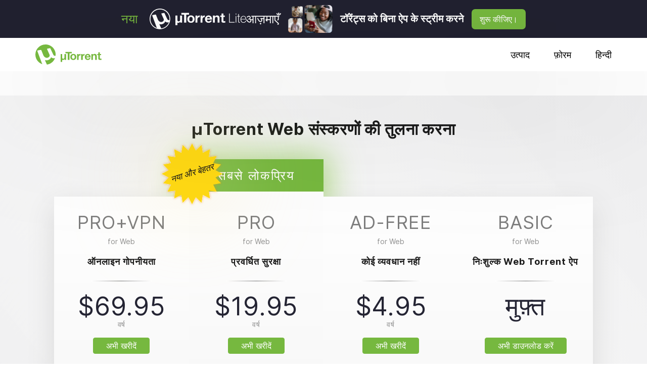

--- FILE ---
content_type: text/html
request_url: https://www.utorrent.com/intl/hi/web/compare/
body_size: 52618
content:
<!DOCTYPE html><html lang="hi"><head><meta charSet="utf-8"/><meta http-equiv="x-ua-compatible" content="ie=edge"/><meta name="viewport" content="width=device-width, initial-scale=1, shrink-to-fit=no"/><style data-href="/styles.00efe97411f7443e0b7c.css" id="gatsby-global-css">.navPopup-module--navItem--1LY4d{color:#000!important;cursor:pointer;margin-right:50px;line-height:1.5em;transition-duration:.4s;transition-property:color;display:inline-flex;vertical-align:bottom;margin-bottom:0;font-size:18px;font-weight:500}.navPopup-module--popup--1iG_D{position:absolute;width:575px;right:0;min-height:100vh;top:66px;z-index:1000;display:none;min-width:450px}.navPopup-module--popupInner--2hvxr{background-color:#f6f6f6;height:100%;min-height:100vh}.navPopup-module--show--wyc7T{display:block}.navPopup-module--caret--qp0Gr{display:inline-block;transition:transform .4s;position:relative;top:-1px}.navPopup-module--rotate--3qkMW{transform:rotate(90deg)}.navPopup-module--selectedFill--33ml_{color:#76b83f!important}.navPopup-module--cta--JQc2M{font-size:14px}.navPopup-module--verticalLine--83Z-Z{font-size:14px;font-weight:700}.navPopup-module--description--3gPgN{font-size:.8rem}.navPopup-module--img--2MLVH{font-size:1.1em}.navPopup-module--img--2MLVH svg{position:relative;top:-2px;margin-right:5px}.navPopup-module--globe--2Co5q{margin-left:3px;position:relative;top:-2px;font-size:1.2em}.navPopup-module--close--3ZuW6{position:absolute;top:0;right:3rem;font-size:1.1em;cursor:pointer;margin-top:3rem}.navPopup-module--selection--1iHla{transition:.25s;color:#000!important;text-decoration:none!important}.navPopup-module--selectionSystems--1os8X{font-size:12px}.navPopup-module--selectionSystems--1os8X a:hover{color:#000}.navPopup-module--selectionSystems--1os8X a{transition:.25s;color:#363636;width:-moz-fit-content;width:fit-content}@media (min-width:768px){.navPopup-module--selection--1iHla{font-size:20px}.navPopup-module--selectionSystems--1os8X{font-size:14px}}@media (min-width:992px){.navPopup-module--selection--1iHla{font-size:36px}.navPopup-module--selectionSystems--1os8X{font-size:18px}}@media (max-height:700px){.navPopup-module--selection--1iHla{font-size:28px}}.lite-banner-container{background-color:#212130;color:#fff;min-height:75px;width:100%;display:flex}.lite-banner-inner-container{height:100%;max-width:1600px;margin:auto;display:flex;justify-content:center;padding:0 2em;align-items:center}@media (max-width:1100px){.lite-banner-inner-container{font-size:15px}}@media (max-width:992px){.lite-banner-inner-container{font-size:13px}}@media (max-width:900px){.lite-banner-inner-container{font-size:12px}}.lite-banner-inner-container div{display:flex;align-items:center}.lite-banner-logo{max-width:10.833em}.lite-banner-logo-ipad{max-width:7.833em}.lite-banner-graphic{height:100%;width:auto;padding:1px 0;max-height:57px;margin:0 1em}.lite-banner-btn{background:#76b83f;border-radius:7px;min-width:83px;padding:.5em 1em;font-size:1em;text-transform:uppercase;font-weight:500;text-align:center}.lite-banner-inner-0{font-weight:400;font-size:1.5em;color:#76b83f;text-transform:uppercase;margin:0 1em 0 0}.lite-banner-inner-1{font-size:1.5em}.lite-banner-inner-1-content{display:flex!important;align-items:inherit;flex-wrap:wrap;column-gap:.25em}.lite-banner-inner-1-content-xs{display:none!important;align-items:inherit}@media (max-width:520px){.lite-banner-inner-1-content{display:none!important}.lite-banner-inner-1-content-xs{display:flex!important}}.lite-banner-inner-3{font-weight:600;font-size:1.25em;line-height:1.25em;max-width:16.25em}.lite-banner-inner-4{margin:0 0 0 1em;flex-shrink:0}@media (max-width:820px){.lite-banner-inner-0,.lite-banner-inner-2,.lite-banner-inner-3{display:none!important}.lite-banner-inner-container{font-size:13px!important}}

/*!
 * Bootstrap v4.3.1 (https://getbootstrap.com/)
 * Copyright 2011-2019 The Bootstrap Authors
 * Copyright 2011-2019 Twitter, Inc.
 * Licensed under MIT (https://github.com/twbs/bootstrap/blob/master/LICENSE)
 */:root{--blue:#007bff;--indigo:#6610f2;--purple:#6f42c1;--pink:#e83e8c;--red:#dc3545;--orange:#fd7e14;--yellow:#ffc107;--green:#28a745;--teal:#20c997;--cyan:#17a2b8;--white:#fff;--gray:#6c757d;--gray-dark:#343a40;--primary:#76b83f;--secondary:#6c757d;--success:#28a745;--info:#17a2b8;--warning:#ffc107;--danger:#dc3545;--light:#f8f9fa;--dark:#343a40;--breakpoint-xs:0;--breakpoint-sm:576px;--breakpoint-md:768px;--breakpoint-lg:992px;--breakpoint-xl:1200px;--font-family-sans-serif:inter,sans-serif;--font-family-monospace:SFMono-Regular,Menlo,Monaco,Consolas,"Liberation Mono","Courier New",monospace}*,:after,:before{box-sizing:border-box}html{font-family:inter,sans-serif;line-height:1.15;-webkit-text-size-adjust:100%;-webkit-tap-highlight-color:rgba(0,0,0,0)}article,aside,figcaption,figure,footer,header,hgroup,main,nav,section{display:block}body{margin:0;font-family:inter,sans-serif;font-size:1rem;font-weight:400;line-height:1.5;color:#1a1a1a;text-align:left;background-color:#fff;letter-spacing:0}[tabindex="-1"]:focus{outline:0!important}hr{box-sizing:content-box;height:0;overflow:visible}h1,h2,h3,h4,h5,h6{margin-top:0;margin-bottom:.5rem;letter-spacing:1em}p{margin-top:0;margin-bottom:1rem}abbr[data-original-title],abbr[title]{text-decoration:underline;-webkit-text-decoration:underline dotted;text-decoration:underline dotted;cursor:help;border-bottom:0;-webkit-text-decoration-skip-ink:none;text-decoration-skip-ink:none}address{font-style:normal;line-height:inherit}address,dl,ol,ul{margin-bottom:1rem}dl,ol,ul{margin-top:0}ol ol,ol ul,ul ol,ul ul{margin-bottom:0}dt{font-weight:700}dd{margin-bottom:.5rem;margin-left:0}blockquote{margin:0 0 1rem}b,strong{font-weight:bolder}small{font-size:80%}sub,sup{position:relative;font-size:75%;line-height:0;vertical-align:baseline}sub{bottom:-.25em}sup{top:-.5em}a{color:#4387e2;text-decoration:none;background-color:transparent}a:hover{color:#3066ae;text-decoration:underline}a:not([href]):not([tabindex]),a:not([href]):not([tabindex]):focus,a:not([href]):not([tabindex]):hover{color:inherit;text-decoration:none}a:not([href]):not([tabindex]):focus{outline:0}code,kbd,pre,samp{font-family:SFMono-Regular,Menlo,Monaco,Consolas,Liberation Mono,Courier New,monospace;font-size:1em}pre{margin-top:0;margin-bottom:1rem;overflow:auto}figure{margin:0 0 1rem}img{border-style:none}img,svg{vertical-align:middle}svg{overflow:hidden}table{border-collapse:collapse}caption{padding-top:.75rem;padding-bottom:.75rem;color:#6c757d;text-align:left;caption-side:bottom}th{text-align:inherit}label{display:inline-block;margin-bottom:.5rem}button{border-radius:0}button:focus{outline:1px dotted;outline:5px auto -webkit-focus-ring-color}button,input,optgroup,select,textarea{margin:0;font-family:inherit;font-size:inherit;line-height:inherit}button,input{overflow:visible}button,select{text-transform:none}select{word-wrap:normal}[type=button],[type=reset],[type=submit],button{-webkit-appearance:button}[type=button]:not(:disabled),[type=reset]:not(:disabled),[type=submit]:not(:disabled),button:not(:disabled){cursor:pointer}[type=button]::-moz-focus-inner,[type=reset]::-moz-focus-inner,[type=submit]::-moz-focus-inner,button::-moz-focus-inner{padding:0;border-style:none}input[type=checkbox],input[type=radio]{box-sizing:border-box;padding:0}input[type=date],input[type=datetime-local],input[type=month],input[type=time]{-webkit-appearance:listbox}textarea{overflow:auto;resize:vertical}fieldset{min-width:0;padding:0;margin:0;border:0}legend{display:block;width:100%;max-width:100%;padding:0;margin-bottom:.5rem;font-size:1.5rem;line-height:inherit;color:inherit;white-space:normal}progress{vertical-align:baseline}[type=number]::-webkit-inner-spin-button,[type=number]::-webkit-outer-spin-button{height:auto}[type=search]{outline-offset:-2px;-webkit-appearance:none}[type=search]::-webkit-search-decoration{-webkit-appearance:none}::-webkit-file-upload-button{font:inherit;-webkit-appearance:button}output{display:inline-block}summary{display:list-item;cursor:pointer}template{display:none}[hidden]{display:none!important}.h1,.h2,.h3,.h4,.h5,.h6,h1,h2,h3,h4,h5,h6{margin-bottom:.5rem;font-weight:700;line-height:1.2;letter-spacing:.025em}.h1,h1{font-size:2.5rem}.h2,h2{font-size:2rem}.h3,h3{font-size:1.75rem}.h4,h4{font-size:1.5rem}.h5,h5{font-size:1.25rem}.h6,h6{font-size:1rem}.lead{font-size:1.25rem;font-weight:300}.display-1{font-size:6rem}.display-1,.display-2{font-weight:300;line-height:1.2}.display-2{font-size:5.5rem}.display-3{font-size:4.5rem}.display-3,.display-4{font-weight:300;line-height:1.2}.display-4{font-size:3.5rem}hr{margin-top:1rem;margin-bottom:1rem;border:0;border-top:1px solid rgba(0,0,0,.1)}.small,small{font-size:80%;font-weight:100}.mark,mark{padding:.2em;background-color:#fcf8e3}.list-inline,.list-unstyled{padding-left:0;list-style:none}.list-inline-item{display:inline-block}.list-inline-item:not(:last-child){margin-right:.5rem}.initialism{font-size:90%;text-transform:uppercase}.blockquote{margin-bottom:1rem;font-size:1.25rem}.blockquote-footer{display:block;font-size:80%;color:#6c757d}.blockquote-footer:before{content:"\2014\A0"}.img-fluid,.img-thumbnail{max-width:100%;height:auto}.img-thumbnail{padding:.25rem;background-color:#fff;border:1px solid #dee2e6;border-radius:.25rem}.figure{display:inline-block}.figure-img{margin-bottom:.5rem;line-height:1}.figure-caption{font-size:90%;color:#6c757d}code{font-size:87.5%;color:#e83e8c;word-break:break-word}a>code{color:inherit}kbd{padding:.2rem .4rem;font-size:87.5%;color:#fff;background-color:#212529;border-radius:.2rem}kbd kbd{padding:0;font-size:100%;font-weight:700}pre{display:block;font-size:87.5%;color:#212529}pre code{font-size:inherit;color:inherit;word-break:normal}.pre-scrollable{max-height:340px;overflow-y:scroll}.container{width:100%;padding-right:15px;padding-left:15px;margin-right:auto;margin-left:auto}@media (min-width:576px){.container{max-width:540px}}@media (min-width:768px){.container{max-width:720px}}@media (min-width:992px){.container{max-width:960px}}@media (min-width:1200px){.container{max-width:1140px}}.container-fluid{width:100%;padding-right:15px;padding-left:15px;margin-right:auto;margin-left:auto}.row{display:flex;flex-wrap:wrap;margin-right:-15px;margin-left:-15px}.no-gutters{margin-right:0;margin-left:0}.no-gutters>.col,.no-gutters>[class*=col-]{padding-right:0;padding-left:0}.col,.col-1,.col-2,.col-3,.col-4,.col-5,.col-6,.col-7,.col-8,.col-9,.col-10,.col-11,.col-12,.col-auto,.col-lg,.col-lg-1,.col-lg-2,.col-lg-3,.col-lg-4,.col-lg-5,.col-lg-6,.col-lg-7,.col-lg-8,.col-lg-9,.col-lg-10,.col-lg-11,.col-lg-12,.col-lg-auto,.col-md,.col-md-1,.col-md-2,.col-md-3,.col-md-4,.col-md-5,.col-md-6,.col-md-7,.col-md-8,.col-md-9,.col-md-10,.col-md-11,.col-md-12,.col-md-auto,.col-sm,.col-sm-1,.col-sm-2,.col-sm-3,.col-sm-4,.col-sm-5,.col-sm-6,.col-sm-7,.col-sm-8,.col-sm-9,.col-sm-10,.col-sm-11,.col-sm-12,.col-sm-auto,.col-xl,.col-xl-1,.col-xl-2,.col-xl-3,.col-xl-4,.col-xl-5,.col-xl-6,.col-xl-7,.col-xl-8,.col-xl-9,.col-xl-10,.col-xl-11,.col-xl-12,.col-xl-auto{position:relative;width:100%;padding-right:15px;padding-left:15px}.col{flex-basis:0;flex-grow:1;max-width:100%}.col-auto{flex:0 0 auto;width:auto;max-width:100%}.col-1{flex:0 0 8.333333%;max-width:8.333333%}.col-2{flex:0 0 16.666667%;max-width:16.666667%}.col-3{flex:0 0 25%;max-width:25%}.col-4{flex:0 0 33.333333%;max-width:33.333333%}.col-5{flex:0 0 41.666667%;max-width:41.666667%}.col-6{flex:0 0 50%;max-width:50%}.col-7{flex:0 0 58.333333%;max-width:58.333333%}.col-8{flex:0 0 66.666667%;max-width:66.666667%}.col-9{flex:0 0 75%;max-width:75%}.col-10{flex:0 0 83.333333%;max-width:83.333333%}.col-11{flex:0 0 91.666667%;max-width:91.666667%}.col-12{flex:0 0 100%;max-width:100%}.order-first{order:-1}.order-last{order:13}.order-0{order:0}.order-1{order:1}.order-2{order:2}.order-3{order:3}.order-4{order:4}.order-5{order:5}.order-6{order:6}.order-7{order:7}.order-8{order:8}.order-9{order:9}.order-10{order:10}.order-11{order:11}.order-12{order:12}.offset-1{margin-left:8.333333%}.offset-2{margin-left:16.666667%}.offset-3{margin-left:25%}.offset-4{margin-left:33.333333%}.offset-5{margin-left:41.666667%}.offset-6{margin-left:50%}.offset-7{margin-left:58.333333%}.offset-8{margin-left:66.666667%}.offset-9{margin-left:75%}.offset-10{margin-left:83.333333%}.offset-11{margin-left:91.666667%}@media (min-width:576px){.col-sm{flex-basis:0;flex-grow:1;max-width:100%}.col-sm-auto{flex:0 0 auto;width:auto;max-width:100%}.col-sm-1{flex:0 0 8.333333%;max-width:8.333333%}.col-sm-2{flex:0 0 16.666667%;max-width:16.666667%}.col-sm-3{flex:0 0 25%;max-width:25%}.col-sm-4{flex:0 0 33.333333%;max-width:33.333333%}.col-sm-5{flex:0 0 41.666667%;max-width:41.666667%}.col-sm-6{flex:0 0 50%;max-width:50%}.col-sm-7{flex:0 0 58.333333%;max-width:58.333333%}.col-sm-8{flex:0 0 66.666667%;max-width:66.666667%}.col-sm-9{flex:0 0 75%;max-width:75%}.col-sm-10{flex:0 0 83.333333%;max-width:83.333333%}.col-sm-11{flex:0 0 91.666667%;max-width:91.666667%}.col-sm-12{flex:0 0 100%;max-width:100%}.order-sm-first{order:-1}.order-sm-last{order:13}.order-sm-0{order:0}.order-sm-1{order:1}.order-sm-2{order:2}.order-sm-3{order:3}.order-sm-4{order:4}.order-sm-5{order:5}.order-sm-6{order:6}.order-sm-7{order:7}.order-sm-8{order:8}.order-sm-9{order:9}.order-sm-10{order:10}.order-sm-11{order:11}.order-sm-12{order:12}.offset-sm-0{margin-left:0}.offset-sm-1{margin-left:8.333333%}.offset-sm-2{margin-left:16.666667%}.offset-sm-3{margin-left:25%}.offset-sm-4{margin-left:33.333333%}.offset-sm-5{margin-left:41.666667%}.offset-sm-6{margin-left:50%}.offset-sm-7{margin-left:58.333333%}.offset-sm-8{margin-left:66.666667%}.offset-sm-9{margin-left:75%}.offset-sm-10{margin-left:83.333333%}.offset-sm-11{margin-left:91.666667%}}@media (min-width:768px){.col-md{flex-basis:0;flex-grow:1;max-width:100%}.col-md-auto{flex:0 0 auto;width:auto;max-width:100%}.col-md-1{flex:0 0 8.333333%;max-width:8.333333%}.col-md-2{flex:0 0 16.666667%;max-width:16.666667%}.col-md-3{flex:0 0 25%;max-width:25%}.col-md-4{flex:0 0 33.333333%;max-width:33.333333%}.col-md-5{flex:0 0 41.666667%;max-width:41.666667%}.col-md-6{flex:0 0 50%;max-width:50%}.col-md-7{flex:0 0 58.333333%;max-width:58.333333%}.col-md-8{flex:0 0 66.666667%;max-width:66.666667%}.col-md-9{flex:0 0 75%;max-width:75%}.col-md-10{flex:0 0 83.333333%;max-width:83.333333%}.col-md-11{flex:0 0 91.666667%;max-width:91.666667%}.col-md-12{flex:0 0 100%;max-width:100%}.order-md-first{order:-1}.order-md-last{order:13}.order-md-0{order:0}.order-md-1{order:1}.order-md-2{order:2}.order-md-3{order:3}.order-md-4{order:4}.order-md-5{order:5}.order-md-6{order:6}.order-md-7{order:7}.order-md-8{order:8}.order-md-9{order:9}.order-md-10{order:10}.order-md-11{order:11}.order-md-12{order:12}.offset-md-0{margin-left:0}.offset-md-1{margin-left:8.333333%}.offset-md-2{margin-left:16.666667%}.offset-md-3{margin-left:25%}.offset-md-4{margin-left:33.333333%}.offset-md-5{margin-left:41.666667%}.offset-md-6{margin-left:50%}.offset-md-7{margin-left:58.333333%}.offset-md-8{margin-left:66.666667%}.offset-md-9{margin-left:75%}.offset-md-10{margin-left:83.333333%}.offset-md-11{margin-left:91.666667%}}@media (min-width:992px){.col-lg{flex-basis:0;flex-grow:1;max-width:100%}.col-lg-auto{flex:0 0 auto;width:auto;max-width:100%}.col-lg-1{flex:0 0 8.333333%;max-width:8.333333%}.col-lg-2{flex:0 0 16.666667%;max-width:16.666667%}.col-lg-3{flex:0 0 25%;max-width:25%}.col-lg-4{flex:0 0 33.333333%;max-width:33.333333%}.col-lg-5{flex:0 0 41.666667%;max-width:41.666667%}.col-lg-6{flex:0 0 50%;max-width:50%}.col-lg-7{flex:0 0 58.333333%;max-width:58.333333%}.col-lg-8{flex:0 0 66.666667%;max-width:66.666667%}.col-lg-9{flex:0 0 75%;max-width:75%}.col-lg-10{flex:0 0 83.333333%;max-width:83.333333%}.col-lg-11{flex:0 0 91.666667%;max-width:91.666667%}.col-lg-12{flex:0 0 100%;max-width:100%}.order-lg-first{order:-1}.order-lg-last{order:13}.order-lg-0{order:0}.order-lg-1{order:1}.order-lg-2{order:2}.order-lg-3{order:3}.order-lg-4{order:4}.order-lg-5{order:5}.order-lg-6{order:6}.order-lg-7{order:7}.order-lg-8{order:8}.order-lg-9{order:9}.order-lg-10{order:10}.order-lg-11{order:11}.order-lg-12{order:12}.offset-lg-0{margin-left:0}.offset-lg-1{margin-left:8.333333%}.offset-lg-2{margin-left:16.666667%}.offset-lg-3{margin-left:25%}.offset-lg-4{margin-left:33.333333%}.offset-lg-5{margin-left:41.666667%}.offset-lg-6{margin-left:50%}.offset-lg-7{margin-left:58.333333%}.offset-lg-8{margin-left:66.666667%}.offset-lg-9{margin-left:75%}.offset-lg-10{margin-left:83.333333%}.offset-lg-11{margin-left:91.666667%}}@media (min-width:1200px){.col-xl{flex-basis:0;flex-grow:1;max-width:100%}.col-xl-auto{flex:0 0 auto;width:auto;max-width:100%}.col-xl-1{flex:0 0 8.333333%;max-width:8.333333%}.col-xl-2{flex:0 0 16.666667%;max-width:16.666667%}.col-xl-3{flex:0 0 25%;max-width:25%}.col-xl-4{flex:0 0 33.333333%;max-width:33.333333%}.col-xl-5{flex:0 0 41.666667%;max-width:41.666667%}.col-xl-6{flex:0 0 50%;max-width:50%}.col-xl-7{flex:0 0 58.333333%;max-width:58.333333%}.col-xl-8{flex:0 0 66.666667%;max-width:66.666667%}.col-xl-9{flex:0 0 75%;max-width:75%}.col-xl-10{flex:0 0 83.333333%;max-width:83.333333%}.col-xl-11{flex:0 0 91.666667%;max-width:91.666667%}.col-xl-12{flex:0 0 100%;max-width:100%}.order-xl-first{order:-1}.order-xl-last{order:13}.order-xl-0{order:0}.order-xl-1{order:1}.order-xl-2{order:2}.order-xl-3{order:3}.order-xl-4{order:4}.order-xl-5{order:5}.order-xl-6{order:6}.order-xl-7{order:7}.order-xl-8{order:8}.order-xl-9{order:9}.order-xl-10{order:10}.order-xl-11{order:11}.order-xl-12{order:12}.offset-xl-0{margin-left:0}.offset-xl-1{margin-left:8.333333%}.offset-xl-2{margin-left:16.666667%}.offset-xl-3{margin-left:25%}.offset-xl-4{margin-left:33.333333%}.offset-xl-5{margin-left:41.666667%}.offset-xl-6{margin-left:50%}.offset-xl-7{margin-left:58.333333%}.offset-xl-8{margin-left:66.666667%}.offset-xl-9{margin-left:75%}.offset-xl-10{margin-left:83.333333%}.offset-xl-11{margin-left:91.666667%}}.table{width:100%;margin-bottom:1rem;color:#212529}.table td,.table th{padding:.75rem;vertical-align:top;border-top:1px solid #dee2e6}.table thead th{vertical-align:bottom;border-bottom:2px solid #dee2e6}.table tbody+tbody{border-top:2px solid #dee2e6}.table-sm td,.table-sm th{padding:.3rem}.table-bordered,.table-bordered td,.table-bordered th{border:1px solid #dee2e6}.table-bordered thead td,.table-bordered thead th{border-bottom-width:2px}.table-borderless tbody+tbody,.table-borderless td,.table-borderless th,.table-borderless thead th{border:0}.table-striped tbody tr:nth-of-type(odd){background-color:rgba(0,0,0,.05)}.table-hover tbody tr:hover{color:#212529;background-color:rgba(0,0,0,.075)}.table-primary,.table-primary>td,.table-primary>th{background-color:#b8daff}.table-primary tbody+tbody,.table-primary td,.table-primary th,.table-primary thead th{border-color:#7abaff}.table-hover .table-primary:hover,.table-hover .table-primary:hover>td,.table-hover .table-primary:hover>th{background-color:#9fcdff}.table-secondary,.table-secondary>td,.table-secondary>th{background-color:#d6d8db}.table-secondary tbody+tbody,.table-secondary td,.table-secondary th,.table-secondary thead th{border-color:#b3b7bb}.table-hover .table-secondary:hover,.table-hover .table-secondary:hover>td,.table-hover .table-secondary:hover>th{background-color:#c8cbcf}.table-success,.table-success>td,.table-success>th{background-color:#c3e6cb}.table-success tbody+tbody,.table-success td,.table-success th,.table-success thead th{border-color:#8fd19e}.table-hover .table-success:hover,.table-hover .table-success:hover>td,.table-hover .table-success:hover>th{background-color:#b1dfbb}.table-info,.table-info>td,.table-info>th{background-color:#bee5eb}.table-info tbody+tbody,.table-info td,.table-info th,.table-info thead th{border-color:#86cfda}.table-hover .table-info:hover,.table-hover .table-info:hover>td,.table-hover .table-info:hover>th{background-color:#abdde5}.table-warning,.table-warning>td,.table-warning>th{background-color:#ffeeba}.table-warning tbody+tbody,.table-warning td,.table-warning th,.table-warning thead th{border-color:#ffdf7e}.table-hover .table-warning:hover,.table-hover .table-warning:hover>td,.table-hover .table-warning:hover>th{background-color:#ffe8a1}.table-danger,.table-danger>td,.table-danger>th{background-color:#f5c6cb}.table-danger tbody+tbody,.table-danger td,.table-danger th,.table-danger thead th{border-color:#ed969e}.table-hover .table-danger:hover,.table-hover .table-danger:hover>td,.table-hover .table-danger:hover>th{background-color:#f1b0b7}.table-light,.table-light>td,.table-light>th{background-color:#fdfdfe}.table-light tbody+tbody,.table-light td,.table-light th,.table-light thead th{border-color:#fbfcfc}.table-hover .table-light:hover,.table-hover .table-light:hover>td,.table-hover .table-light:hover>th{background-color:#ececf6}.table-dark,.table-dark>td,.table-dark>th{background-color:#c6c8ca}.table-dark tbody+tbody,.table-dark td,.table-dark th,.table-dark thead th{border-color:#95999c}.table-hover .table-dark:hover,.table-hover .table-dark:hover>td,.table-hover .table-dark:hover>th{background-color:#b9bbbe}.table-active,.table-active>td,.table-active>th,.table-hover .table-active:hover,.table-hover .table-active:hover>td,.table-hover .table-active:hover>th{background-color:rgba(0,0,0,.075)}.table .thead-dark th{color:#fff;background-color:#343a40;border-color:#454d55}.table .thead-light th{color:#495057;background-color:#e9ecef;border-color:#dee2e6}.table-dark{color:#fff;background-color:#343a40}.table-dark td,.table-dark th,.table-dark thead th{border-color:#454d55}.table-dark.table-bordered{border:0}.table-dark.table-striped tbody tr:nth-of-type(odd){background-color:hsla(0,0%,100%,.05)}.table-dark.table-hover tbody tr:hover{color:#fff;background-color:hsla(0,0%,100%,.075)}@media (max-width:575.98px){.table-responsive-sm{display:block;width:100%;overflow-x:auto;-webkit-overflow-scrolling:touch}.table-responsive-sm>.table-bordered{border:0}}@media (max-width:767.98px){.table-responsive-md{display:block;width:100%;overflow-x:auto;-webkit-overflow-scrolling:touch}.table-responsive-md>.table-bordered{border:0}}@media (max-width:991.98px){.table-responsive-lg{display:block;width:100%;overflow-x:auto;-webkit-overflow-scrolling:touch}.table-responsive-lg>.table-bordered{border:0}}@media (max-width:1199.98px){.table-responsive-xl{display:block;width:100%;overflow-x:auto;-webkit-overflow-scrolling:touch}.table-responsive-xl>.table-bordered{border:0}}.table-responsive{display:block;width:100%;overflow-x:auto;-webkit-overflow-scrolling:touch}.table-responsive>.table-bordered{border:0}.form-control{display:block;width:100%;height:calc(1.5em + .75rem + 2px);padding:.375rem .75rem;font-size:1rem;font-weight:400;line-height:1.5;color:#495057;background-color:#fff;background-clip:padding-box;border:1px solid #ced4da;border-radius:.25rem;transition:border-color .15s ease-in-out,box-shadow .15s ease-in-out}@media (prefers-reduced-motion:reduce){.form-control{transition:none}}.form-control::-ms-expand{background-color:transparent;border:0}.form-control:focus{color:#495057;background-color:#fff;border-color:#80bdff;outline:0;box-shadow:0 0 0 .2rem rgba(0,123,255,.25)}.form-control::placeholder{color:#6c757d;opacity:1}.form-control:disabled,.form-control[readonly]{background-color:#e9ecef;opacity:1}select.form-control:focus::-ms-value{color:#495057;background-color:#fff}.form-control-file,.form-control-range{display:block;width:100%}.col-form-label{padding-top:calc(.375rem + 1px);padding-bottom:calc(.375rem + 1px);margin-bottom:0;font-size:inherit;line-height:1.5}.col-form-label-lg{padding-top:calc(.5rem + 1px);padding-bottom:calc(.5rem + 1px);font-size:1.25rem;line-height:1.5}.col-form-label-sm{padding-top:calc(.25rem + 1px);padding-bottom:calc(.25rem + 1px);font-size:.875rem;line-height:1.5}.form-control-plaintext{display:block;width:100%;padding-top:.375rem;padding-bottom:.375rem;margin-bottom:0;line-height:1.5;color:#212529;background-color:transparent;border:solid transparent;border-width:1px 0}.form-control-plaintext.form-control-lg,.form-control-plaintext.form-control-sm{padding-right:0;padding-left:0}.form-control-sm{height:calc(1.5em + .5rem + 2px);padding:.25rem .5rem;font-size:.875rem;line-height:1.5;border-radius:.2rem}.form-control-lg{height:calc(1.5em + 1rem + 2px);padding:.5rem 1rem;font-size:1.25rem;line-height:1.5;border-radius:.3rem}select.form-control[multiple],select.form-control[size],textarea.form-control{height:auto}.form-group{margin-bottom:1rem}.form-text{display:block;margin-top:.25rem}.form-row{display:flex;flex-wrap:wrap;margin-right:-5px;margin-left:-5px}.form-row>.col,.form-row>[class*=col-]{padding-right:5px;padding-left:5px}.form-check{position:relative;display:block;padding-left:1.25rem}.form-check-input{position:absolute;margin-top:.3rem;margin-left:-1.25rem}.form-check-input:disabled~.form-check-label{color:#6c757d}.form-check-label{margin-bottom:0}.form-check-inline{display:inline-flex;align-items:center;padding-left:0;margin-right:.75rem}.form-check-inline .form-check-input{position:static;margin-top:0;margin-right:.3125rem;margin-left:0}.valid-feedback{display:none;width:100%;margin-top:.25rem;font-size:80%;color:#28a745}.valid-tooltip{position:absolute;top:100%;z-index:5;display:none;max-width:100%;padding:.25rem .5rem;margin-top:.1rem;font-size:.875rem;line-height:1.5;color:#fff;background-color:rgba(40,167,69,.9);border-radius:.25rem}.form-control.is-valid,.was-validated .form-control:valid{border-color:#28a745;padding-right:calc(1.5em + .75rem);background-image:url("data:image/svg+xml;charset=utf-8,%3Csvg xmlns='http://www.w3.org/2000/svg' viewBox='0 0 8 8'%3E%3Cpath fill='%2328a745' d='M2.3 6.73L.6 4.53c-.4-1.04.46-1.4 1.1-.8l1.1 1.4 3.4-3.8c.6-.63 1.6-.27 1.2.7l-4 4.6c-.43.5-.8.4-1.1.1z'/%3E%3C/svg%3E");background-repeat:no-repeat;background-position:100% calc(.375em + .1875rem);background-size:calc(.75em + .375rem) calc(.75em + .375rem)}.form-control.is-valid:focus,.was-validated .form-control:valid:focus{border-color:#28a745;box-shadow:0 0 0 .2rem rgba(40,167,69,.25)}.form-control.is-valid~.valid-feedback,.form-control.is-valid~.valid-tooltip,.was-validated .form-control:valid~.valid-feedback,.was-validated .form-control:valid~.valid-tooltip{display:block}.was-validated textarea.form-control:valid,textarea.form-control.is-valid{padding-right:calc(1.5em + .75rem);background-position:top calc(.375em + .1875rem) right calc(.375em + .1875rem)}.custom-select.is-valid,.was-validated .custom-select:valid{border-color:#28a745;padding-right:calc(.75em + 2.3125rem);background:url("data:image/svg+xml;charset=utf-8,%3Csvg xmlns='http://www.w3.org/2000/svg' viewBox='0 0 4 5'%3E%3Cpath fill='%23343a40' d='M2 0L0 2h4zm0 5L0 3h4z'/%3E%3C/svg%3E") no-repeat right .75rem center/8px 10px,url("data:image/svg+xml;charset=utf-8,%3Csvg xmlns='http://www.w3.org/2000/svg' viewBox='0 0 8 8'%3E%3Cpath fill='%2328a745' d='M2.3 6.73L.6 4.53c-.4-1.04.46-1.4 1.1-.8l1.1 1.4 3.4-3.8c.6-.63 1.6-.27 1.2.7l-4 4.6c-.43.5-.8.4-1.1.1z'/%3E%3C/svg%3E") #fff no-repeat center right 1.75rem/calc(.75em + .375rem) calc(.75em + .375rem)}.custom-select.is-valid:focus,.was-validated .custom-select:valid:focus{border-color:#28a745;box-shadow:0 0 0 .2rem rgba(40,167,69,.25)}.custom-select.is-valid~.valid-feedback,.custom-select.is-valid~.valid-tooltip,.form-control-file.is-valid~.valid-feedback,.form-control-file.is-valid~.valid-tooltip,.was-validated .custom-select:valid~.valid-feedback,.was-validated .custom-select:valid~.valid-tooltip,.was-validated .form-control-file:valid~.valid-feedback,.was-validated .form-control-file:valid~.valid-tooltip{display:block}.form-check-input.is-valid~.form-check-label,.was-validated .form-check-input:valid~.form-check-label{color:#28a745}.form-check-input.is-valid~.valid-feedback,.form-check-input.is-valid~.valid-tooltip,.was-validated .form-check-input:valid~.valid-feedback,.was-validated .form-check-input:valid~.valid-tooltip{display:block}.custom-control-input.is-valid~.custom-control-label,.was-validated .custom-control-input:valid~.custom-control-label{color:#28a745}.custom-control-input.is-valid~.custom-control-label:before,.was-validated .custom-control-input:valid~.custom-control-label:before{border-color:#28a745}.custom-control-input.is-valid~.valid-feedback,.custom-control-input.is-valid~.valid-tooltip,.was-validated .custom-control-input:valid~.valid-feedback,.was-validated .custom-control-input:valid~.valid-tooltip{display:block}.custom-control-input.is-valid:checked~.custom-control-label:before,.was-validated .custom-control-input:valid:checked~.custom-control-label:before{border-color:#34ce57;background-color:#34ce57}.custom-control-input.is-valid:focus~.custom-control-label:before,.was-validated .custom-control-input:valid:focus~.custom-control-label:before{box-shadow:0 0 0 .2rem rgba(40,167,69,.25)}.custom-control-input.is-valid:focus:not(:checked)~.custom-control-label:before,.custom-file-input.is-valid~.custom-file-label,.was-validated .custom-control-input:valid:focus:not(:checked)~.custom-control-label:before,.was-validated .custom-file-input:valid~.custom-file-label{border-color:#28a745}.custom-file-input.is-valid~.valid-feedback,.custom-file-input.is-valid~.valid-tooltip,.was-validated .custom-file-input:valid~.valid-feedback,.was-validated .custom-file-input:valid~.valid-tooltip{display:block}.custom-file-input.is-valid:focus~.custom-file-label,.was-validated .custom-file-input:valid:focus~.custom-file-label{border-color:#28a745;box-shadow:0 0 0 .2rem rgba(40,167,69,.25)}.invalid-feedback{display:none;width:100%;margin-top:.25rem;font-size:80%;color:#dc3545}.invalid-tooltip{position:absolute;top:100%;z-index:5;display:none;max-width:100%;padding:.25rem .5rem;margin-top:.1rem;font-size:.875rem;line-height:1.5;color:#fff;background-color:rgba(220,53,69,.9);border-radius:.25rem}.form-control.is-invalid,.was-validated .form-control:invalid{border-color:#dc3545;padding-right:calc(1.5em + .75rem);background-image:url("data:image/svg+xml;charset=utf-8,%3Csvg xmlns='http://www.w3.org/2000/svg' fill='%23dc3545' viewBox='-2 -2 7 7'%3E%3Cpath stroke='%23dc3545' d='M0 0l3 3m0-3L0 3'/%3E%3Ccircle r='.5'/%3E%3Ccircle cx='3' r='.5'/%3E%3Ccircle cy='3' r='.5'/%3E%3Ccircle cx='3' cy='3' r='.5'/%3E%3C/svg%3E");background-repeat:no-repeat;background-position:100% calc(.375em + .1875rem);background-size:calc(.75em + .375rem) calc(.75em + .375rem)}.form-control.is-invalid:focus,.was-validated .form-control:invalid:focus{border-color:#dc3545;box-shadow:0 0 0 .2rem rgba(220,53,69,.25)}.form-control.is-invalid~.invalid-feedback,.form-control.is-invalid~.invalid-tooltip,.was-validated .form-control:invalid~.invalid-feedback,.was-validated .form-control:invalid~.invalid-tooltip{display:block}.was-validated textarea.form-control:invalid,textarea.form-control.is-invalid{padding-right:calc(1.5em + .75rem);background-position:top calc(.375em + .1875rem) right calc(.375em + .1875rem)}.custom-select.is-invalid,.was-validated .custom-select:invalid{border-color:#dc3545;padding-right:calc(.75em + 2.3125rem);background:url("data:image/svg+xml;charset=utf-8,%3Csvg xmlns='http://www.w3.org/2000/svg' viewBox='0 0 4 5'%3E%3Cpath fill='%23343a40' d='M2 0L0 2h4zm0 5L0 3h4z'/%3E%3C/svg%3E") no-repeat right .75rem center/8px 10px,url("data:image/svg+xml;charset=utf-8,%3Csvg xmlns='http://www.w3.org/2000/svg' fill='%23dc3545' viewBox='-2 -2 7 7'%3E%3Cpath stroke='%23dc3545' d='M0 0l3 3m0-3L0 3'/%3E%3Ccircle r='.5'/%3E%3Ccircle cx='3' r='.5'/%3E%3Ccircle cy='3' r='.5'/%3E%3Ccircle cx='3' cy='3' r='.5'/%3E%3C/svg%3E") #fff no-repeat center right 1.75rem/calc(.75em + .375rem) calc(.75em + .375rem)}.custom-select.is-invalid:focus,.was-validated .custom-select:invalid:focus{border-color:#dc3545;box-shadow:0 0 0 .2rem rgba(220,53,69,.25)}.custom-select.is-invalid~.invalid-feedback,.custom-select.is-invalid~.invalid-tooltip,.form-control-file.is-invalid~.invalid-feedback,.form-control-file.is-invalid~.invalid-tooltip,.was-validated .custom-select:invalid~.invalid-feedback,.was-validated .custom-select:invalid~.invalid-tooltip,.was-validated .form-control-file:invalid~.invalid-feedback,.was-validated .form-control-file:invalid~.invalid-tooltip{display:block}.form-check-input.is-invalid~.form-check-label,.was-validated .form-check-input:invalid~.form-check-label{color:#dc3545}.form-check-input.is-invalid~.invalid-feedback,.form-check-input.is-invalid~.invalid-tooltip,.was-validated .form-check-input:invalid~.invalid-feedback,.was-validated .form-check-input:invalid~.invalid-tooltip{display:block}.custom-control-input.is-invalid~.custom-control-label,.was-validated .custom-control-input:invalid~.custom-control-label{color:#dc3545}.custom-control-input.is-invalid~.custom-control-label:before,.was-validated .custom-control-input:invalid~.custom-control-label:before{border-color:#dc3545}.custom-control-input.is-invalid~.invalid-feedback,.custom-control-input.is-invalid~.invalid-tooltip,.was-validated .custom-control-input:invalid~.invalid-feedback,.was-validated .custom-control-input:invalid~.invalid-tooltip{display:block}.custom-control-input.is-invalid:checked~.custom-control-label:before,.was-validated .custom-control-input:invalid:checked~.custom-control-label:before{border-color:#e4606d;background-color:#e4606d}.custom-control-input.is-invalid:focus~.custom-control-label:before,.was-validated .custom-control-input:invalid:focus~.custom-control-label:before{box-shadow:0 0 0 .2rem rgba(220,53,69,.25)}.custom-control-input.is-invalid:focus:not(:checked)~.custom-control-label:before,.custom-file-input.is-invalid~.custom-file-label,.was-validated .custom-control-input:invalid:focus:not(:checked)~.custom-control-label:before,.was-validated .custom-file-input:invalid~.custom-file-label{border-color:#dc3545}.custom-file-input.is-invalid~.invalid-feedback,.custom-file-input.is-invalid~.invalid-tooltip,.was-validated .custom-file-input:invalid~.invalid-feedback,.was-validated .custom-file-input:invalid~.invalid-tooltip{display:block}.custom-file-input.is-invalid:focus~.custom-file-label,.was-validated .custom-file-input:invalid:focus~.custom-file-label{border-color:#dc3545;box-shadow:0 0 0 .2rem rgba(220,53,69,.25)}.form-inline{display:flex;flex-flow:row wrap;align-items:center}.form-inline .form-check{width:100%}@media (min-width:576px){.form-inline label{justify-content:center}.form-inline .form-group,.form-inline label{display:flex;align-items:center;margin-bottom:0}.form-inline .form-group{flex:0 0 auto;flex-flow:row wrap}.form-inline .form-control{display:inline-block;width:auto;vertical-align:middle}.form-inline .form-control-plaintext{display:inline-block}.form-inline .custom-select,.form-inline .input-group{width:auto}.form-inline .form-check{display:flex;align-items:center;justify-content:center;width:auto;padding-left:0}.form-inline .form-check-input{position:relative;flex-shrink:0;margin-top:0;margin-right:.25rem;margin-left:0}.form-inline .custom-control{align-items:center;justify-content:center}.form-inline .custom-control-label{margin-bottom:0}}.btn{display:inline-block;font-weight:400;color:#212529;text-align:center;vertical-align:middle;-webkit-user-select:none;user-select:none;background-color:transparent;border:1px solid transparent;padding:.375rem .75rem;font-size:1rem;line-height:1.5;border-radius:.25rem;transition:color .15s ease-in-out,background-color .15s ease-in-out,border-color .15s ease-in-out,box-shadow .15s ease-in-out}@media (prefers-reduced-motion:reduce){.btn{transition:none}}.btn:hover{color:red;text-decoration:none}.btn.focus,.btn:focus{outline:0;box-shadow:0 0 0 .2rem rgba(0,123,255,.25)}.btn.disabled,.btn:disabled{opacity:.65}a.btn.disabled,fieldset:disabled a.btn{pointer-events:none}.btn-primary{color:#fff;background-color:#5d44db;border:none;transition:.5s}.btn-primary:hover{color:#fff;background-color:#489f00;border-color:#489f00}.btn-primary.focus,.btn-primary:focus{box-shadow:0 0 0 .2rem rgba(38,143,255,.5)}.btn-primary.disabled,.btn-primary:disabled{color:#fff;background-color:#007bff;border-color:#007bff}.btn-primary:not(:disabled):not(.disabled).active,.btn-primary:not(:disabled):not(.disabled):active,.show>.btn-primary.dropdown-toggle{color:#fff;background-color:#0062cc;border-color:#005cbf}.btn-primary:not(:disabled):not(.disabled).active:focus,.btn-primary:not(:disabled):not(.disabled):active:focus,.show>.btn-primary.dropdown-toggle:focus{box-shadow:0 0 0 .2rem rgba(38,143,255,.5)}.btn-secondary{color:#fff;background-color:#6c757d;border-color:#6c757d}.btn-secondary:hover{color:#fff;background-color:#5a6268;border-color:#545b62}.btn-secondary.focus,.btn-secondary:focus{box-shadow:0 0 0 .2rem rgba(130,138,145,.5)}.btn-secondary.disabled,.btn-secondary:disabled{color:#fff;background-color:#6c757d;border-color:#6c757d}.btn-secondary:not(:disabled):not(.disabled).active,.btn-secondary:not(:disabled):not(.disabled):active,.show>.btn-secondary.dropdown-toggle{color:#fff;background-color:#545b62;border-color:#4e555b}.btn-secondary:not(:disabled):not(.disabled).active:focus,.btn-secondary:not(:disabled):not(.disabled):active:focus,.show>.btn-secondary.dropdown-toggle:focus{box-shadow:0 0 0 .2rem rgba(130,138,145,.5)}.btn-success{color:#fff;background-color:#28a745;border-color:#28a745}.btn-success:hover{color:#fff;background-color:#218838;border-color:#1e7e34}.btn-success.focus,.btn-success:focus{box-shadow:0 0 0 .2rem rgba(72,180,97,.5)}.btn-success.disabled,.btn-success:disabled{color:#fff;background-color:#28a745;border-color:#28a745}.btn-success:not(:disabled):not(.disabled).active,.btn-success:not(:disabled):not(.disabled):active,.show>.btn-success.dropdown-toggle{color:#fff;background-color:#1e7e34;border-color:#1c7430}.btn-success:not(:disabled):not(.disabled).active:focus,.btn-success:not(:disabled):not(.disabled):active:focus,.show>.btn-success.dropdown-toggle:focus{box-shadow:0 0 0 .2rem rgba(72,180,97,.5)}.btn-info{color:#fff;background-color:#17a2b8;border-color:#17a2b8}.btn-info:hover{color:#fff;background-color:#138496;border-color:#117a8b}.btn-info.focus,.btn-info:focus{box-shadow:0 0 0 .2rem rgba(58,176,195,.5)}.btn-info.disabled,.btn-info:disabled{color:#fff;background-color:#17a2b8;border-color:#17a2b8}.btn-info:not(:disabled):not(.disabled).active,.btn-info:not(:disabled):not(.disabled):active,.show>.btn-info.dropdown-toggle{color:#fff;background-color:#117a8b;border-color:#10707f}.btn-info:not(:disabled):not(.disabled).active:focus,.btn-info:not(:disabled):not(.disabled):active:focus,.show>.btn-info.dropdown-toggle:focus{box-shadow:0 0 0 .2rem rgba(58,176,195,.5)}.btn-warning{color:#212529;background-color:#ffc107;border-color:#ffc107}.btn-warning:hover{color:#212529;background-color:#e0a800;border-color:#d39e00}.btn-warning.focus,.btn-warning:focus{box-shadow:0 0 0 .2rem rgba(222,170,12,.5)}.btn-warning.disabled,.btn-warning:disabled{color:#212529;background-color:#ffc107;border-color:#ffc107}.btn-warning:not(:disabled):not(.disabled).active,.btn-warning:not(:disabled):not(.disabled):active,.show>.btn-warning.dropdown-toggle{color:#212529;background-color:#d39e00;border-color:#c69500}.btn-warning:not(:disabled):not(.disabled).active:focus,.btn-warning:not(:disabled):not(.disabled):active:focus,.show>.btn-warning.dropdown-toggle:focus{box-shadow:0 0 0 .2rem rgba(222,170,12,.5)}.btn-danger{color:#fff;background-color:#dc3545;border-color:#dc3545}.btn-danger:hover{color:#fff;background-color:#c82333;border-color:#bd2130}.btn-danger.focus,.btn-danger:focus{box-shadow:0 0 0 .2rem rgba(225,83,97,.5)}.btn-danger.disabled,.btn-danger:disabled{color:#fff;background-color:#dc3545;border-color:#dc3545}.btn-danger:not(:disabled):not(.disabled).active,.btn-danger:not(:disabled):not(.disabled):active,.show>.btn-danger.dropdown-toggle{color:#fff;background-color:#bd2130;border-color:#b21f2d}.btn-danger:not(:disabled):not(.disabled).active:focus,.btn-danger:not(:disabled):not(.disabled):active:focus,.show>.btn-danger.dropdown-toggle:focus{box-shadow:0 0 0 .2rem rgba(225,83,97,.5)}.btn-light{color:#212529;background-color:#f8f9fa;border-color:#f8f9fa}.btn-light:hover{color:#212529;background-color:#e2e6ea;border-color:#dae0e5}.btn-light.focus,.btn-light:focus{box-shadow:0 0 0 .2rem rgba(216,217,219,.5)}.btn-light.disabled,.btn-light:disabled{color:#212529;background-color:#f8f9fa;border-color:#f8f9fa}.btn-light:not(:disabled):not(.disabled).active,.btn-light:not(:disabled):not(.disabled):active,.show>.btn-light.dropdown-toggle{color:#212529;background-color:#dae0e5;border-color:#d3d9df}.btn-light:not(:disabled):not(.disabled).active:focus,.btn-light:not(:disabled):not(.disabled):active:focus,.show>.btn-light.dropdown-toggle:focus{box-shadow:0 0 0 .2rem rgba(216,217,219,.5)}.btn-dark{color:#fff;background-color:#343a40;border-color:#343a40}.btn-dark:hover{color:#fff;background-color:#23272b;border-color:#1d2124}.btn-dark.focus,.btn-dark:focus{box-shadow:0 0 0 .2rem rgba(82,88,93,.5)}.btn-dark.disabled,.btn-dark:disabled{color:#fff;background-color:#343a40;border-color:#343a40}.btn-dark:not(:disabled):not(.disabled).active,.btn-dark:not(:disabled):not(.disabled):active,.show>.btn-dark.dropdown-toggle{color:#fff;background-color:#1d2124;border-color:#171a1d}.btn-dark:not(:disabled):not(.disabled).active:focus,.btn-dark:not(:disabled):not(.disabled):active:focus,.show>.btn-dark.dropdown-toggle:focus{box-shadow:0 0 0 .2rem rgba(82,88,93,.5)}.btn-outline-primary{color:#007bff;border-color:#007bff}.btn-outline-primary:hover{color:#fff;background-color:#007bff;border-color:#007bff}.btn-outline-primary.focus,.btn-outline-primary:focus{box-shadow:0 0 0 .2rem rgba(0,123,255,.5)}.btn-outline-primary.disabled,.btn-outline-primary:disabled{color:#007bff;background-color:transparent}.btn-outline-primary:not(:disabled):not(.disabled).active,.btn-outline-primary:not(:disabled):not(.disabled):active,.show>.btn-outline-primary.dropdown-toggle{color:#fff;background-color:#007bff;border-color:#007bff}.btn-outline-primary:not(:disabled):not(.disabled).active:focus,.btn-outline-primary:not(:disabled):not(.disabled):active:focus,.show>.btn-outline-primary.dropdown-toggle:focus{box-shadow:0 0 0 .2rem rgba(0,123,255,.5)}.btn-outline-secondary{color:#6c757d;border-color:#6c757d}.btn-outline-secondary:hover{color:#fff;background-color:#6c757d;border-color:#6c757d}.btn-outline-secondary.focus,.btn-outline-secondary:focus{box-shadow:0 0 0 .2rem rgba(108,117,125,.5)}.btn-outline-secondary.disabled,.btn-outline-secondary:disabled{color:#6c757d;background-color:transparent}.btn-outline-secondary:not(:disabled):not(.disabled).active,.btn-outline-secondary:not(:disabled):not(.disabled):active,.show>.btn-outline-secondary.dropdown-toggle{color:#fff;background-color:#6c757d;border-color:#6c757d}.btn-outline-secondary:not(:disabled):not(.disabled).active:focus,.btn-outline-secondary:not(:disabled):not(.disabled):active:focus,.show>.btn-outline-secondary.dropdown-toggle:focus{box-shadow:0 0 0 .2rem rgba(108,117,125,.5)}.btn-outline-success{color:#28a745;border-color:#28a745}.btn-outline-success:hover{color:#fff;background-color:#28a745;border-color:#28a745}.btn-outline-success.focus,.btn-outline-success:focus{box-shadow:0 0 0 .2rem rgba(40,167,69,.5)}.btn-outline-success.disabled,.btn-outline-success:disabled{color:#28a745;background-color:transparent}.btn-outline-success:not(:disabled):not(.disabled).active,.btn-outline-success:not(:disabled):not(.disabled):active,.show>.btn-outline-success.dropdown-toggle{color:#fff;background-color:#28a745;border-color:#28a745}.btn-outline-success:not(:disabled):not(.disabled).active:focus,.btn-outline-success:not(:disabled):not(.disabled):active:focus,.show>.btn-outline-success.dropdown-toggle:focus{box-shadow:0 0 0 .2rem rgba(40,167,69,.5)}.btn-outline-info{color:#17a2b8;border-color:#17a2b8}.btn-outline-info:hover{color:#fff;background-color:#17a2b8;border-color:#17a2b8}.btn-outline-info.focus,.btn-outline-info:focus{box-shadow:0 0 0 .2rem rgba(23,162,184,.5)}.btn-outline-info.disabled,.btn-outline-info:disabled{color:#17a2b8;background-color:transparent}.btn-outline-info:not(:disabled):not(.disabled).active,.btn-outline-info:not(:disabled):not(.disabled):active,.show>.btn-outline-info.dropdown-toggle{color:#fff;background-color:#17a2b8;border-color:#17a2b8}.btn-outline-info:not(:disabled):not(.disabled).active:focus,.btn-outline-info:not(:disabled):not(.disabled):active:focus,.show>.btn-outline-info.dropdown-toggle:focus{box-shadow:0 0 0 .2rem rgba(23,162,184,.5)}.btn-outline-warning{color:#ffc107;border-color:#ffc107}.btn-outline-warning:hover{color:#212529;background-color:#ffc107;border-color:#ffc107}.btn-outline-warning.focus,.btn-outline-warning:focus{box-shadow:0 0 0 .2rem rgba(255,193,7,.5)}.btn-outline-warning.disabled,.btn-outline-warning:disabled{color:#ffc107;background-color:transparent}.btn-outline-warning:not(:disabled):not(.disabled).active,.btn-outline-warning:not(:disabled):not(.disabled):active,.show>.btn-outline-warning.dropdown-toggle{color:#212529;background-color:#ffc107;border-color:#ffc107}.btn-outline-warning:not(:disabled):not(.disabled).active:focus,.btn-outline-warning:not(:disabled):not(.disabled):active:focus,.show>.btn-outline-warning.dropdown-toggle:focus{box-shadow:0 0 0 .2rem rgba(255,193,7,.5)}.btn-outline-danger{color:#dc3545;border-color:#dc3545}.btn-outline-danger:hover{color:#fff;background-color:#dc3545;border-color:#dc3545}.btn-outline-danger.focus,.btn-outline-danger:focus{box-shadow:0 0 0 .2rem rgba(220,53,69,.5)}.btn-outline-danger.disabled,.btn-outline-danger:disabled{color:#dc3545;background-color:transparent}.btn-outline-danger:not(:disabled):not(.disabled).active,.btn-outline-danger:not(:disabled):not(.disabled):active,.show>.btn-outline-danger.dropdown-toggle{color:#fff;background-color:#dc3545;border-color:#dc3545}.btn-outline-danger:not(:disabled):not(.disabled).active:focus,.btn-outline-danger:not(:disabled):not(.disabled):active:focus,.show>.btn-outline-danger.dropdown-toggle:focus{box-shadow:0 0 0 .2rem rgba(220,53,69,.5)}.btn-outline-light{color:#f8f9fa;border-color:#f8f9fa}.btn-outline-light:hover{color:#212529;background-color:#f8f9fa;border-color:#f8f9fa}.btn-outline-light.focus,.btn-outline-light:focus{box-shadow:0 0 0 .2rem rgba(248,249,250,.5)}.btn-outline-light.disabled,.btn-outline-light:disabled{color:#f8f9fa;background-color:transparent}.btn-outline-light:not(:disabled):not(.disabled).active,.btn-outline-light:not(:disabled):not(.disabled):active,.show>.btn-outline-light.dropdown-toggle{color:#212529;background-color:#f8f9fa;border-color:#f8f9fa}.btn-outline-light:not(:disabled):not(.disabled).active:focus,.btn-outline-light:not(:disabled):not(.disabled):active:focus,.show>.btn-outline-light.dropdown-toggle:focus{box-shadow:0 0 0 .2rem rgba(248,249,250,.5)}.btn-outline-dark{color:#343a40;border-color:#343a40}.btn-outline-dark:hover{color:#fff;background-color:#343a40;border-color:#343a40}.btn-outline-dark.focus,.btn-outline-dark:focus{box-shadow:0 0 0 .2rem rgba(52,58,64,.5)}.btn-outline-dark.disabled,.btn-outline-dark:disabled{color:#343a40;background-color:transparent}.btn-outline-dark:not(:disabled):not(.disabled).active,.btn-outline-dark:not(:disabled):not(.disabled):active,.show>.btn-outline-dark.dropdown-toggle{color:#fff;background-color:#343a40;border-color:#343a40}.btn-outline-dark:not(:disabled):not(.disabled).active:focus,.btn-outline-dark:not(:disabled):not(.disabled):active:focus,.show>.btn-outline-dark.dropdown-toggle:focus{box-shadow:0 0 0 .2rem rgba(52,58,64,.5)}.btn-link{font-weight:400;color:#007bff;text-decoration:none}.btn-link:hover{color:#0056b3;text-decoration:underline}.btn-link.focus,.btn-link:focus{text-decoration:underline;box-shadow:none}.btn-link.disabled,.btn-link:disabled{color:#6c757d;pointer-events:none}.btn-group-lg>.btn,.btn-lg{padding:.5rem 1rem;font-size:1.25rem;line-height:1.5;border-radius:.3rem}.btn-group-sm>.btn,.btn-sm{padding:.25rem .5rem;font-size:.875rem;line-height:1.5;border-radius:.2rem}.btn-block{display:block;width:100%}.btn-block+.btn-block{margin-top:.5rem}input[type=button].btn-block,input[type=reset].btn-block,input[type=submit].btn-block{width:100%}.fade{transition:opacity .15s linear}@media (prefers-reduced-motion:reduce){.fade{transition:none}}.fade:not(.show){opacity:0}.collapse:not(.show){display:none}.collapsing{position:relative;height:0;overflow:hidden;transition:height .35s ease}@media (prefers-reduced-motion:reduce){.collapsing{transition:none}}.dropdown,.dropleft,.dropright,.dropup{position:relative}.dropdown-toggle{white-space:nowrap}.dropdown-toggle:after{display:inline-block;margin-left:.255em;vertical-align:.255em;content:"";border-top:.3em solid;border-right:.3em solid transparent;border-bottom:0;border-left:.3em solid transparent}.dropdown-toggle:empty:after{margin-left:0}.dropdown-menu{position:absolute;top:100%;left:0;z-index:1000;display:none;float:left;min-width:10rem;padding:.5rem 0;margin:.125rem 0 0;font-size:1rem;color:#212529;text-align:left;list-style:none;background-color:#fff;background-clip:padding-box;border:1px solid rgba(0,0,0,.15);border-radius:.25rem}.dropdown-menu-left{right:auto;left:0}.dropdown-menu-right{right:0;left:auto}@media (min-width:576px){.dropdown-menu-sm-left{right:auto;left:0}.dropdown-menu-sm-right{right:0;left:auto}}@media (min-width:768px){.dropdown-menu-md-left{right:auto;left:0}.dropdown-menu-md-right{right:0;left:auto}}@media (min-width:992px){.dropdown-menu-lg-left{right:auto;left:0}.dropdown-menu-lg-right{right:0;left:auto}}@media (min-width:1200px){.dropdown-menu-xl-left{right:auto;left:0}.dropdown-menu-xl-right{right:0;left:auto}}.dropup .dropdown-menu{top:auto;bottom:100%;margin-top:0;margin-bottom:.125rem}.dropup .dropdown-toggle:after{display:inline-block;margin-left:.255em;vertical-align:.255em;content:"";border-top:0;border-right:.3em solid transparent;border-bottom:.3em solid;border-left:.3em solid transparent}.dropup .dropdown-toggle:empty:after{margin-left:0}.dropright .dropdown-menu{top:0;right:auto;left:100%;margin-top:0;margin-left:.125rem}.dropright .dropdown-toggle:after{display:inline-block;margin-left:.255em;vertical-align:.255em;content:"";border-top:.3em solid transparent;border-right:0;border-bottom:.3em solid transparent;border-left:.3em solid}.dropright .dropdown-toggle:empty:after{margin-left:0}.dropright .dropdown-toggle:after{vertical-align:0}.dropleft .dropdown-menu{top:0;right:100%;left:auto;margin-top:0;margin-right:.125rem}.dropleft .dropdown-toggle:after{display:inline-block;margin-left:.255em;vertical-align:.255em;content:"";display:none}.dropleft .dropdown-toggle:before{display:inline-block;margin-right:.255em;vertical-align:.255em;content:"";border-top:.3em solid transparent;border-right:.3em solid;border-bottom:.3em solid transparent}.dropleft .dropdown-toggle:empty:after{margin-left:0}.dropleft .dropdown-toggle:before{vertical-align:0}.dropdown-menu[x-placement^=bottom],.dropdown-menu[x-placement^=left],.dropdown-menu[x-placement^=right],.dropdown-menu[x-placement^=top]{right:auto;bottom:auto}.dropdown-divider{height:0;margin:.5rem 0;overflow:hidden;border-top:1px solid #e9ecef}.dropdown-item{display:block;width:100%;padding:.25rem 1.5rem;clear:both;font-weight:400;color:#212529;text-align:inherit;white-space:nowrap;background-color:transparent;border:0;font-size:.9rem}.dropdown-item:focus,.dropdown-item:hover{color:#16181b;text-decoration:none;background-color:#f8f9fa}.dropdown-item.active,.dropdown-item:active{color:#fff;text-decoration:none;background-color:#007bff}.dropdown-item.disabled,.dropdown-item:disabled{color:#6c757d;pointer-events:none;background-color:transparent}.dropdown-menu.show{display:block}.dropdown-header{display:block;padding:.5rem 1.5rem;margin-bottom:0;font-size:.875rem;color:#6c757d;white-space:nowrap}.dropdown-item-text{display:block;padding:.25rem 1.5rem;color:#212529}.btn-group,.btn-group-vertical{position:relative;display:inline-flex;vertical-align:middle}.btn-group-vertical>.btn,.btn-group>.btn{position:relative;flex:1 1 auto}.btn-group-vertical>.btn.active,.btn-group-vertical>.btn:active,.btn-group-vertical>.btn:focus,.btn-group-vertical>.btn:hover,.btn-group>.btn.active,.btn-group>.btn:active,.btn-group>.btn:focus,.btn-group>.btn:hover{z-index:1}.btn-toolbar{display:flex;flex-wrap:wrap;justify-content:flex-start}.btn-toolbar .input-group{width:auto}.btn-group>.btn-group:not(:first-child),.btn-group>.btn:not(:first-child){margin-left:-1px}.btn-group>.btn-group:not(:last-child)>.btn,.btn-group>.btn:not(:last-child):not(.dropdown-toggle){border-top-right-radius:0;border-bottom-right-radius:0}.btn-group>.btn-group:not(:first-child)>.btn,.btn-group>.btn:not(:first-child){border-top-left-radius:0;border-bottom-left-radius:0}.dropdown-toggle-split{padding-right:.5625rem;padding-left:.5625rem}.dropdown-toggle-split:after,.dropright .dropdown-toggle-split:after,.dropup .dropdown-toggle-split:after{margin-left:0}.dropleft .dropdown-toggle-split:before{margin-right:0}.btn-group-sm>.btn+.dropdown-toggle-split,.btn-sm+.dropdown-toggle-split{padding-right:.375rem;padding-left:.375rem}.btn-group-lg>.btn+.dropdown-toggle-split,.btn-lg+.dropdown-toggle-split{padding-right:.75rem;padding-left:.75rem}.btn-group-vertical{flex-direction:column;align-items:flex-start;justify-content:center}.btn-group-vertical>.btn,.btn-group-vertical>.btn-group{width:100%}.btn-group-vertical>.btn-group:not(:first-child),.btn-group-vertical>.btn:not(:first-child){margin-top:-1px}.btn-group-vertical>.btn-group:not(:last-child)>.btn,.btn-group-vertical>.btn:not(:last-child):not(.dropdown-toggle){border-bottom-right-radius:0;border-bottom-left-radius:0}.btn-group-vertical>.btn-group:not(:first-child)>.btn,.btn-group-vertical>.btn:not(:first-child){border-top-left-radius:0;border-top-right-radius:0}.btn-group-toggle>.btn,.btn-group-toggle>.btn-group>.btn{margin-bottom:0}.btn-group-toggle>.btn-group>.btn input[type=checkbox],.btn-group-toggle>.btn-group>.btn input[type=radio],.btn-group-toggle>.btn input[type=checkbox],.btn-group-toggle>.btn input[type=radio]{position:absolute;clip:rect(0,0,0,0);pointer-events:none}.input-group{position:relative;display:flex;flex-wrap:wrap;align-items:stretch;width:100%}.input-group>.custom-file,.input-group>.custom-select,.input-group>.form-control,.input-group>.form-control-plaintext{position:relative;flex:1 1 auto;width:1%;margin-bottom:0}.input-group>.custom-file+.custom-file,.input-group>.custom-file+.custom-select,.input-group>.custom-file+.form-control,.input-group>.custom-select+.custom-file,.input-group>.custom-select+.custom-select,.input-group>.custom-select+.form-control,.input-group>.form-control+.custom-file,.input-group>.form-control+.custom-select,.input-group>.form-control+.form-control,.input-group>.form-control-plaintext+.custom-file,.input-group>.form-control-plaintext+.custom-select,.input-group>.form-control-plaintext+.form-control{margin-left:-1px}.input-group>.custom-file .custom-file-input:focus~.custom-file-label,.input-group>.custom-select:focus,.input-group>.form-control:focus{z-index:3}.input-group>.custom-file .custom-file-input:focus{z-index:4}.input-group>.custom-select:not(:last-child),.input-group>.form-control:not(:last-child){border-top-right-radius:0;border-bottom-right-radius:0}.input-group>.custom-select:not(:first-child),.input-group>.form-control:not(:first-child){border-top-left-radius:0;border-bottom-left-radius:0}.input-group>.custom-file{display:flex;align-items:center}.input-group>.custom-file:not(:last-child) .custom-file-label,.input-group>.custom-file:not(:last-child) .custom-file-label:after{border-top-right-radius:0;border-bottom-right-radius:0}.input-group>.custom-file:not(:first-child) .custom-file-label{border-top-left-radius:0;border-bottom-left-radius:0}.input-group-append,.input-group-prepend{display:flex}.input-group-append .btn,.input-group-prepend .btn{position:relative;z-index:2}.input-group-append .btn:focus,.input-group-prepend .btn:focus{z-index:3}.input-group-append .btn+.btn,.input-group-append .btn+.input-group-text,.input-group-append .input-group-text+.btn,.input-group-append .input-group-text+.input-group-text,.input-group-prepend .btn+.btn,.input-group-prepend .btn+.input-group-text,.input-group-prepend .input-group-text+.btn,.input-group-prepend .input-group-text+.input-group-text{margin-left:-1px}.input-group-prepend{margin-right:-1px}.input-group-append{margin-left:-1px}.input-group-text{display:flex;align-items:center;padding:.375rem .75rem;margin-bottom:0;font-size:1rem;font-weight:400;line-height:1.5;color:#495057;text-align:center;white-space:nowrap;background-color:#e9ecef;border:1px solid #ced4da;border-radius:.25rem}.input-group-text input[type=checkbox],.input-group-text input[type=radio]{margin-top:0}.input-group-lg>.custom-select,.input-group-lg>.form-control:not(textarea){height:calc(1.5em + 1rem + 2px)}.input-group-lg>.custom-select,.input-group-lg>.form-control,.input-group-lg>.input-group-append>.btn,.input-group-lg>.input-group-append>.input-group-text,.input-group-lg>.input-group-prepend>.btn,.input-group-lg>.input-group-prepend>.input-group-text{padding:.5rem 1rem;font-size:1.25rem;line-height:1.5;border-radius:.3rem}.input-group-sm>.custom-select,.input-group-sm>.form-control:not(textarea){height:calc(1.5em + .5rem + 2px)}.input-group-sm>.custom-select,.input-group-sm>.form-control,.input-group-sm>.input-group-append>.btn,.input-group-sm>.input-group-append>.input-group-text,.input-group-sm>.input-group-prepend>.btn,.input-group-sm>.input-group-prepend>.input-group-text{padding:.25rem .5rem;font-size:.875rem;line-height:1.5;border-radius:.2rem}.input-group-lg>.custom-select,.input-group-sm>.custom-select{padding-right:1.75rem}.input-group>.input-group-append:last-child>.btn:not(:last-child):not(.dropdown-toggle),.input-group>.input-group-append:last-child>.input-group-text:not(:last-child),.input-group>.input-group-append:not(:last-child)>.btn,.input-group>.input-group-append:not(:last-child)>.input-group-text,.input-group>.input-group-prepend>.btn,.input-group>.input-group-prepend>.input-group-text{border-top-right-radius:0;border-bottom-right-radius:0}.input-group>.input-group-append>.btn,.input-group>.input-group-append>.input-group-text,.input-group>.input-group-prepend:first-child>.btn:not(:first-child),.input-group>.input-group-prepend:first-child>.input-group-text:not(:first-child),.input-group>.input-group-prepend:not(:first-child)>.btn,.input-group>.input-group-prepend:not(:first-child)>.input-group-text{border-top-left-radius:0;border-bottom-left-radius:0}.custom-control{position:relative;display:block;min-height:1.5rem;padding-left:1.5rem}.custom-control-inline{display:inline-flex;margin-right:1rem}.custom-control-input{position:absolute;z-index:-1;opacity:0}.custom-control-input:checked~.custom-control-label:before{color:#fff;border-color:#007bff;background-color:#007bff}.custom-control-input:focus~.custom-control-label:before{box-shadow:0 0 0 .2rem rgba(0,123,255,.25)}.custom-control-input:focus:not(:checked)~.custom-control-label:before{border-color:#80bdff}.custom-control-input:not(:disabled):active~.custom-control-label:before{color:#fff;background-color:#b3d7ff;border-color:#b3d7ff}.custom-control-input:disabled~.custom-control-label{color:#6c757d}.custom-control-input:disabled~.custom-control-label:before{background-color:#e9ecef}.custom-control-label{position:relative;margin-bottom:0;vertical-align:top}.custom-control-label:before{pointer-events:none;background-color:#fff;border:1px solid #adb5bd}.custom-control-label:after,.custom-control-label:before{position:absolute;top:.25rem;left:-1.5rem;display:block;width:1rem;height:1rem;content:""}.custom-control-label:after{background:no-repeat 50%/50% 50%}.custom-checkbox .custom-control-label:before{border-radius:.25rem}.custom-checkbox .custom-control-input:checked~.custom-control-label:after{background-image:url("data:image/svg+xml;charset=utf-8,%3Csvg xmlns='http://www.w3.org/2000/svg' viewBox='0 0 8 8'%3E%3Cpath fill='%23fff' d='M6.564.75l-3.59 3.612-1.538-1.55L0 4.26 2.974 7.25 8 2.193z'/%3E%3C/svg%3E")}.custom-checkbox .custom-control-input:indeterminate~.custom-control-label:before{border-color:#007bff;background-color:#007bff}.custom-checkbox .custom-control-input:indeterminate~.custom-control-label:after{background-image:url("data:image/svg+xml;charset=utf-8,%3Csvg xmlns='http://www.w3.org/2000/svg' viewBox='0 0 4 4'%3E%3Cpath stroke='%23fff' d='M0 2h4'/%3E%3C/svg%3E")}.custom-checkbox .custom-control-input:disabled:checked~.custom-control-label:before{background-color:rgba(0,123,255,.5)}.custom-checkbox .custom-control-input:disabled:indeterminate~.custom-control-label:before{background-color:rgba(0,123,255,.5)}.custom-radio .custom-control-label:before{border-radius:50%}.custom-radio .custom-control-input:checked~.custom-control-label:after{background-image:url("data:image/svg+xml;charset=utf-8,%3Csvg xmlns='http://www.w3.org/2000/svg' viewBox='-4 -4 8 8'%3E%3Ccircle r='3' fill='%23fff'/%3E%3C/svg%3E")}.custom-radio .custom-control-input:disabled:checked~.custom-control-label:before{background-color:rgba(0,123,255,.5)}.custom-switch{padding-left:2.25rem}.custom-switch .custom-control-label:before{left:-2.25rem;width:1.75rem;pointer-events:all;border-radius:.5rem}.custom-switch .custom-control-label:after{top:calc(.25rem + 2px);left:calc(-2.25rem + 2px);width:calc(1rem - 4px);height:calc(1rem - 4px);background-color:#adb5bd;border-radius:.5rem;transition:transform .15s ease-in-out,background-color .15s ease-in-out,border-color .15s ease-in-out,box-shadow .15s ease-in-out}@media (prefers-reduced-motion:reduce){.custom-switch .custom-control-label:after{transition:none}}.custom-switch .custom-control-input:checked~.custom-control-label:after{background-color:#fff;transform:translateX(.75rem)}.custom-switch .custom-control-input:disabled:checked~.custom-control-label:before{background-color:rgba(0,123,255,.5)}.custom-select{display:inline-block;width:100%;height:calc(1.5em + .75rem + 2px);padding:.375rem 1.75rem .375rem .75rem;font-size:1rem;font-weight:400;line-height:1.5;color:#495057;vertical-align:middle;background:url("data:image/svg+xml;charset=utf-8,%3Csvg xmlns='http://www.w3.org/2000/svg' viewBox='0 0 4 5'%3E%3Cpath fill='%23343a40' d='M2 0L0 2h4zm0 5L0 3h4z'/%3E%3C/svg%3E") no-repeat right .75rem center/8px 10px;background-color:#fff;border:1px solid #ced4da;border-radius:.25rem;-webkit-appearance:none;appearance:none}.custom-select:focus{border-color:#80bdff;outline:0;box-shadow:0 0 0 .2rem rgba(0,123,255,.25)}.custom-select:focus::-ms-value{color:#495057;background-color:#fff}.custom-select[multiple],.custom-select[size]:not([size="1"]){height:auto;padding-right:.75rem;background-image:none}.custom-select:disabled{color:#6c757d;background-color:#e9ecef}.custom-select::-ms-expand{display:none}.custom-select-sm{height:calc(1.5em + .5rem + 2px);padding-top:.25rem;padding-bottom:.25rem;padding-left:.5rem;font-size:.875rem}.custom-select-lg{height:calc(1.5em + 1rem + 2px);padding-top:.5rem;padding-bottom:.5rem;padding-left:1rem;font-size:1.25rem}.custom-file{display:inline-block;margin-bottom:0}.custom-file,.custom-file-input{position:relative;width:100%;height:calc(1.5em + .75rem + 2px)}.custom-file-input{z-index:2;margin:0;opacity:0}.custom-file-input:focus~.custom-file-label{border-color:#80bdff;box-shadow:0 0 0 .2rem rgba(0,123,255,.25)}.custom-file-input:disabled~.custom-file-label{background-color:#e9ecef}.custom-file-input:lang(en)~.custom-file-label:after{content:"Browse"}.custom-file-input~.custom-file-label[data-browse]:after{content:attr(data-browse)}.custom-file-label{left:0;z-index:1;height:calc(1.5em + .75rem + 2px);font-weight:400;background-color:#fff;border:1px solid #ced4da;border-radius:.25rem}.custom-file-label,.custom-file-label:after{position:absolute;top:0;right:0;padding:.375rem .75rem;line-height:1.5;color:#495057}.custom-file-label:after{bottom:0;z-index:3;display:block;height:calc(1.5em + .75rem);content:"Browse";background-color:#e9ecef;border-left:inherit;border-radius:0 .25rem .25rem 0}.custom-range{width:100%;height:1.4rem;padding:0;background-color:transparent;-webkit-appearance:none;appearance:none}.custom-range:focus{outline:none}.custom-range:focus::-webkit-slider-thumb{box-shadow:0 0 0 1px #fff,0 0 0 .2rem rgba(0,123,255,.25)}.custom-range:focus::-moz-range-thumb{box-shadow:0 0 0 1px #fff,0 0 0 .2rem rgba(0,123,255,.25)}.custom-range:focus::-ms-thumb{box-shadow:0 0 0 1px #fff,0 0 0 .2rem rgba(0,123,255,.25)}.custom-range::-moz-focus-outer{border:0}.custom-range::-webkit-slider-thumb{width:1rem;height:1rem;margin-top:-.25rem;background-color:#007bff;border:0;border-radius:1rem;-webkit-transition:background-color .15s ease-in-out,border-color .15s ease-in-out,box-shadow .15s ease-in-out;transition:background-color .15s ease-in-out,border-color .15s ease-in-out,box-shadow .15s ease-in-out;-webkit-appearance:none;appearance:none}@media (prefers-reduced-motion:reduce){.custom-range::-webkit-slider-thumb{-webkit-transition:none;transition:none}}.custom-range::-webkit-slider-thumb:active{background-color:#b3d7ff}.custom-range::-webkit-slider-runnable-track{width:100%;height:.5rem;color:transparent;cursor:pointer;background-color:#dee2e6;border-color:transparent;border-radius:1rem}.custom-range::-moz-range-thumb{width:1rem;height:1rem;background-color:#007bff;border:0;border-radius:1rem;-moz-transition:background-color .15s ease-in-out,border-color .15s ease-in-out,box-shadow .15s ease-in-out;transition:background-color .15s ease-in-out,border-color .15s ease-in-out,box-shadow .15s ease-in-out;appearance:none}@media (prefers-reduced-motion:reduce){.custom-range::-moz-range-thumb{-moz-transition:none;transition:none}}.custom-range::-moz-range-thumb:active{background-color:#b3d7ff}.custom-range::-moz-range-track{width:100%;height:.5rem;color:transparent;cursor:pointer;background-color:#dee2e6;border-color:transparent;border-radius:1rem}.custom-range::-ms-thumb{width:1rem;height:1rem;margin-top:0;margin-right:.2rem;margin-left:.2rem;background-color:#007bff;border:0;border-radius:1rem;-ms-transition:background-color .15s ease-in-out,border-color .15s ease-in-out,box-shadow .15s ease-in-out;transition:background-color .15s ease-in-out,border-color .15s ease-in-out,box-shadow .15s ease-in-out;appearance:none}@media (prefers-reduced-motion:reduce){.custom-range::-ms-thumb{-ms-transition:none;transition:none}}.custom-range::-ms-thumb:active{background-color:#b3d7ff}.custom-range::-ms-track{width:100%;height:.5rem;color:transparent;cursor:pointer;background-color:transparent;border-color:transparent;border-width:.5rem}.custom-range::-ms-fill-lower,.custom-range::-ms-fill-upper{background-color:#dee2e6;border-radius:1rem}.custom-range::-ms-fill-upper{margin-right:15px}.custom-range:disabled::-webkit-slider-thumb{background-color:#adb5bd}.custom-range:disabled::-webkit-slider-runnable-track{cursor:default}.custom-range:disabled::-moz-range-thumb{background-color:#adb5bd}.custom-range:disabled::-moz-range-track{cursor:default}.custom-range:disabled::-ms-thumb{background-color:#adb5bd}.custom-control-label:before,.custom-file-label,.custom-select{transition:background-color .15s ease-in-out,border-color .15s ease-in-out,box-shadow .15s ease-in-out}@media (prefers-reduced-motion:reduce){.custom-control-label:before,.custom-file-label,.custom-select{transition:none}}.nav{display:flex;flex-wrap:wrap;padding-left:0;margin-bottom:0;list-style:none}.nav-link{display:block;padding:.5rem 1rem}.nav-link:focus,.nav-link:hover{text-decoration:none}.nav-link.disabled{color:#6c757d;pointer-events:none;cursor:default}.nav-tabs{border-bottom:1px solid #dee2e6}.nav-tabs .nav-item{margin-bottom:-1px}.nav-tabs .nav-link{border:1px solid transparent;border-top-left-radius:.25rem;border-top-right-radius:.25rem}.nav-tabs .nav-link:focus,.nav-tabs .nav-link:hover{border-color:#e9ecef #e9ecef #dee2e6}.nav-tabs .nav-link.disabled{color:#6c757d;background-color:transparent;border-color:transparent}.nav-tabs .nav-item.show .nav-link,.nav-tabs .nav-link.active{color:#495057;background-color:#fff;border-color:#dee2e6 #dee2e6 #fff}.nav-tabs .dropdown-menu{margin-top:-1px;border-top-left-radius:0;border-top-right-radius:0}.nav-pills .nav-link{border-radius:.25rem}.nav-pills .nav-link.active,.nav-pills .show>.nav-link{color:#fff;background-color:#007bff}.nav-fill .nav-item{flex:1 1 auto;text-align:center}.nav-justified .nav-item{flex-basis:0;flex-grow:1;text-align:center}.tab-content>.tab-pane{display:none}.tab-content>.active{display:block}.navbar{position:relative;padding:.5rem 1rem}.navbar,.navbar>.container,.navbar>.container-fluid{display:flex;flex-wrap:wrap;align-items:center;justify-content:space-between}.navbar-brand{display:inline-block;padding-top:.3125rem;padding-bottom:.3125rem;margin-right:1rem;font-size:1.25rem;line-height:inherit;white-space:nowrap}.navbar-brand:focus,.navbar-brand:hover{text-decoration:none}.navbar-nav{display:flex;flex-direction:column;padding-left:0;margin-bottom:0;list-style:none}.navbar-nav .nav-link{padding-right:0;padding-left:0}.navbar-nav .dropdown-menu{position:static;float:none}.navbar-text{display:inline-block;padding-top:.5rem;padding-bottom:.5rem}.navbar-collapse{flex-basis:100%;flex-grow:1;align-items:center}.navbar-toggler{padding:.25rem .75rem;font-size:1.25rem;line-height:1;background-color:transparent;border:1px solid transparent;border-radius:.25rem}.navbar-toggler:focus,.navbar-toggler:hover{text-decoration:none}.navbar-toggler-icon{display:inline-block;width:1.5em;height:1.5em;vertical-align:middle;content:"";background:no-repeat 50%;background-size:100% 100%}@media (max-width:575.98px){.navbar-expand-sm>.container,.navbar-expand-sm>.container-fluid{padding-right:0;padding-left:0}}@media (min-width:576px){.navbar-expand-sm{flex-flow:row nowrap;justify-content:flex-start}.navbar-expand-sm .navbar-nav{flex-direction:row}.navbar-expand-sm .navbar-nav .dropdown-menu{position:absolute}.navbar-expand-sm .navbar-nav .nav-link{padding-right:.5rem;padding-left:.5rem}.navbar-expand-sm>.container,.navbar-expand-sm>.container-fluid{flex-wrap:nowrap}.navbar-expand-sm .navbar-collapse{display:flex!important;flex-basis:auto}.navbar-expand-sm .navbar-toggler{display:none}}@media (max-width:767.98px){.navbar-expand-md>.container,.navbar-expand-md>.container-fluid{padding-right:0;padding-left:0}}@media (min-width:768px){.navbar-expand-md{flex-flow:row nowrap;justify-content:flex-start}.navbar-expand-md .navbar-nav{flex-direction:row}.navbar-expand-md .navbar-nav .dropdown-menu{position:absolute}.navbar-expand-md .navbar-nav .nav-link{padding-right:.5rem;padding-left:.5rem}.navbar-expand-md>.container,.navbar-expand-md>.container-fluid{flex-wrap:nowrap}.navbar-expand-md .navbar-collapse{display:flex!important;flex-basis:auto}.navbar-expand-md .navbar-toggler{display:none}}@media (max-width:991.98px){.navbar-expand-lg>.container,.navbar-expand-lg>.container-fluid{padding-right:0;padding-left:0}}@media (min-width:992px){.navbar-expand-lg{flex-flow:row nowrap;justify-content:flex-start}.navbar-expand-lg .navbar-nav{flex-direction:row}.navbar-expand-lg .navbar-nav .dropdown-menu{position:absolute}.navbar-expand-lg .navbar-nav .nav-link{padding-right:.5rem;padding-left:.5rem}.navbar-expand-lg>.container,.navbar-expand-lg>.container-fluid{flex-wrap:nowrap}.navbar-expand-lg .navbar-collapse{display:flex!important;flex-basis:auto}.navbar-expand-lg .navbar-toggler{display:none}}@media (max-width:1199.98px){.navbar-expand-xl>.container,.navbar-expand-xl>.container-fluid{padding-right:0;padding-left:0}}@media (min-width:1200px){.navbar-expand-xl{flex-flow:row nowrap;justify-content:flex-start}.navbar-expand-xl .navbar-nav{flex-direction:row}.navbar-expand-xl .navbar-nav .dropdown-menu{position:absolute}.navbar-expand-xl .navbar-nav .nav-link{padding-right:.5rem;padding-left:.5rem}.navbar-expand-xl>.container,.navbar-expand-xl>.container-fluid{flex-wrap:nowrap}.navbar-expand-xl .navbar-collapse{display:flex!important;flex-basis:auto}.navbar-expand-xl .navbar-toggler{display:none}}.navbar-expand{flex-flow:row nowrap;justify-content:flex-start}.navbar-expand>.container,.navbar-expand>.container-fluid{padding-right:0;padding-left:0}.navbar-expand .navbar-nav{flex-direction:row}.navbar-expand .navbar-nav .dropdown-menu{position:absolute}.navbar-expand .navbar-nav .nav-link{padding-right:.5rem;padding-left:.5rem}.navbar-expand>.container,.navbar-expand>.container-fluid{flex-wrap:nowrap}.navbar-expand .navbar-collapse{display:flex!important;flex-basis:auto}.navbar-expand .navbar-toggler{display:none}.navbar-light .navbar-brand,.navbar-light .navbar-brand:focus,.navbar-light .navbar-brand:hover{color:rgba(0,0,0,.9)}.navbar-light .navbar-nav .nav-link{color:rgba(0,0,0,.5)}.navbar-light .navbar-nav .nav-link:focus,.navbar-light .navbar-nav .nav-link:hover{color:rgba(0,0,0,.7)}.navbar-light .navbar-nav .nav-link.disabled{color:rgba(0,0,0,.3)}.navbar-light .navbar-nav .active>.nav-link,.navbar-light .navbar-nav .nav-link.active,.navbar-light .navbar-nav .nav-link.show,.navbar-light .navbar-nav .show>.nav-link{color:rgba(0,0,0,.9)}.navbar-light .navbar-toggler{color:rgba(0,0,0,.5);border-color:rgba(0,0,0,.1)}.navbar-light .navbar-toggler-icon{background-image:url("data:image/svg+xml;charset=utf-8,%3Csvg viewBox='0 0 30 30' xmlns='http://www.w3.org/2000/svg'%3E%3Cpath stroke='rgba(0, 0, 0, 0.5)' stroke-width='2' stroke-linecap='round' stroke-miterlimit='10' d='M4 7h22M4 15h22M4 23h22'/%3E%3C/svg%3E")}.navbar-light .navbar-text{color:rgba(0,0,0,.5)}.navbar-light .navbar-text a,.navbar-light .navbar-text a:focus,.navbar-light .navbar-text a:hover{color:rgba(0,0,0,.9)}.navbar-dark .navbar-brand,.navbar-dark .navbar-brand:focus,.navbar-dark .navbar-brand:hover{color:#fff}.navbar-dark .navbar-nav .nav-link{color:hsla(0,0%,100%,.5)}.navbar-dark .navbar-nav .nav-link:focus,.navbar-dark .navbar-nav .nav-link:hover{color:hsla(0,0%,100%,.75)}.navbar-dark .navbar-nav .nav-link.disabled{color:hsla(0,0%,100%,.25)}.navbar-dark .navbar-nav .active>.nav-link,.navbar-dark .navbar-nav .nav-link.active,.navbar-dark .navbar-nav .nav-link.show,.navbar-dark .navbar-nav .show>.nav-link{color:#fff}.navbar-dark .navbar-toggler{color:hsla(0,0%,100%,.5);border-color:hsla(0,0%,100%,.1)}.navbar-dark .navbar-toggler-icon{background-image:url("data:image/svg+xml;charset=utf-8,%3Csvg viewBox='0 0 30 30' xmlns='http://www.w3.org/2000/svg'%3E%3Cpath stroke='rgba(255, 255, 255, 0.5)' stroke-width='2' stroke-linecap='round' stroke-miterlimit='10' d='M4 7h22M4 15h22M4 23h22'/%3E%3C/svg%3E")}.navbar-dark .navbar-text{color:hsla(0,0%,100%,.5)}.navbar-dark .navbar-text a,.navbar-dark .navbar-text a:focus,.navbar-dark .navbar-text a:hover{color:#fff}.card{position:relative;display:flex;flex-direction:column;min-width:0;word-wrap:break-word;background-color:#fff;background-clip:border-box;border:1px solid rgba(0,0,0,.125);border-radius:.25rem}.card>hr{margin-right:0;margin-left:0}.card>.list-group:first-child .list-group-item:first-child{border-top-left-radius:.25rem;border-top-right-radius:.25rem}.card>.list-group:last-child .list-group-item:last-child{border-bottom-right-radius:.25rem;border-bottom-left-radius:.25rem}.card-body{flex:1 1 auto;padding:1.25rem}.card-title{margin-bottom:.75rem}.card-subtitle{margin-top:-.375rem}.card-subtitle,.card-text:last-child{margin-bottom:0}.card-link:hover{text-decoration:none}.card-link+.card-link{margin-left:1.25rem}.card-header{padding:.75rem 1.25rem;margin-bottom:0;background-color:rgba(0,0,0,.03);border-bottom:1px solid rgba(0,0,0,.125)}.card-header:first-child{border-radius:calc(.25rem - 1px) calc(.25rem - 1px) 0 0}.card-header+.list-group .list-group-item:first-child{border-top:0}.card-footer{padding:.75rem 1.25rem;background-color:rgba(0,0,0,.03);border-top:1px solid rgba(0,0,0,.125)}.card-footer:last-child{border-radius:0 0 calc(.25rem - 1px) calc(.25rem - 1px)}.card-header-tabs{margin-bottom:-.75rem;border-bottom:0}.card-header-pills,.card-header-tabs{margin-right:-.625rem;margin-left:-.625rem}.card-img-overlay{position:absolute;top:0;right:0;bottom:0;left:0;padding:1.25rem}.card-img{width:100%;border-radius:calc(.25rem - 1px)}.card-img-top{width:100%;border-top-left-radius:calc(.25rem - 1px);border-top-right-radius:calc(.25rem - 1px)}.card-img-bottom{width:100%;border-bottom-right-radius:calc(.25rem - 1px);border-bottom-left-radius:calc(.25rem - 1px)}.card-deck{display:flex;flex-direction:column}.card-deck .card{margin-bottom:15px}@media (min-width:576px){.card-deck{flex-flow:row wrap;margin-right:-15px;margin-left:-15px}.card-deck .card{display:flex;flex:1 0;flex-direction:column;margin-right:15px;margin-bottom:0;margin-left:15px}}.card-group{display:flex;flex-direction:column}.card-group>.card{margin-bottom:15px}@media (min-width:576px){.card-group{flex-flow:row wrap}.card-group>.card{flex:1 0;margin-bottom:0}.card-group>.card+.card{margin-left:0;border-left:0}.card-group>.card:not(:last-child){border-top-right-radius:0;border-bottom-right-radius:0}.card-group>.card:not(:last-child) .card-header,.card-group>.card:not(:last-child) .card-img-top{border-top-right-radius:0}.card-group>.card:not(:last-child) .card-footer,.card-group>.card:not(:last-child) .card-img-bottom{border-bottom-right-radius:0}.card-group>.card:not(:first-child){border-top-left-radius:0;border-bottom-left-radius:0}.card-group>.card:not(:first-child) .card-header,.card-group>.card:not(:first-child) .card-img-top{border-top-left-radius:0}.card-group>.card:not(:first-child) .card-footer,.card-group>.card:not(:first-child) .card-img-bottom{border-bottom-left-radius:0}}.card-columns .card{margin-bottom:.75rem}@media (min-width:576px){.card-columns{column-count:3;column-gap:1.25rem;orphans:1;widows:1}.card-columns .card{display:inline-block;width:100%}}.accordion>.card{overflow:hidden}.accordion>.card:not(:first-of-type) .card-header:first-child{border-radius:0}.accordion>.card:not(:first-of-type):not(:last-of-type){border-bottom:0;border-radius:0}.accordion>.card:first-of-type{border-bottom:0;border-bottom-right-radius:0;border-bottom-left-radius:0}.accordion>.card:last-of-type{border-top-left-radius:0;border-top-right-radius:0}.accordion>.card .card-header{margin-bottom:-1px}.breadcrumb{display:flex;flex-wrap:wrap;padding:.75rem 1rem;margin-bottom:1rem;list-style:none;background-color:#e9ecef;border-radius:.25rem}.breadcrumb-item+.breadcrumb-item{padding-left:.5rem}.breadcrumb-item+.breadcrumb-item:before{display:inline-block;padding-right:.5rem;color:#6c757d;content:"/"}.breadcrumb-item+.breadcrumb-item:hover:before{text-decoration:underline;text-decoration:none}.breadcrumb-item.active{color:#6c757d}.pagination{display:flex;padding-left:0;list-style:none;border-radius:.25rem}.page-link{position:relative;display:block;padding:.5rem .75rem;margin-left:-1px;line-height:1.25;color:#007bff;background-color:#fff;border:1px solid #dee2e6}.page-link:hover{z-index:2;color:#0056b3;text-decoration:none;background-color:#e9ecef;border-color:#dee2e6}.page-link:focus{z-index:2;outline:0;box-shadow:0 0 0 .2rem rgba(0,123,255,.25)}.page-item:first-child .page-link{margin-left:0;border-top-left-radius:.25rem;border-bottom-left-radius:.25rem}.page-item:last-child .page-link{border-top-right-radius:.25rem;border-bottom-right-radius:.25rem}.page-item.active .page-link{z-index:1;color:#fff;background-color:#007bff;border-color:#007bff}.page-item.disabled .page-link{color:#6c757d;pointer-events:none;cursor:auto;background-color:#fff;border-color:#dee2e6}.pagination-lg .page-link{padding:.75rem 1.5rem;font-size:1.25rem;line-height:1.5}.pagination-lg .page-item:first-child .page-link{border-top-left-radius:.3rem;border-bottom-left-radius:.3rem}.pagination-lg .page-item:last-child .page-link{border-top-right-radius:.3rem;border-bottom-right-radius:.3rem}.pagination-sm .page-link{padding:.25rem .5rem;font-size:.875rem;line-height:1.5}.pagination-sm .page-item:first-child .page-link{border-top-left-radius:.2rem;border-bottom-left-radius:.2rem}.pagination-sm .page-item:last-child .page-link{border-top-right-radius:.2rem;border-bottom-right-radius:.2rem}.badge{display:inline-block;padding:.25em .4em;font-size:75%;font-weight:700;line-height:1;text-align:center;white-space:nowrap;vertical-align:baseline;border-radius:.25rem;transition:color .15s ease-in-out,background-color .15s ease-in-out,border-color .15s ease-in-out,box-shadow .15s ease-in-out}@media (prefers-reduced-motion:reduce){.badge{transition:none}}a.badge:focus,a.badge:hover{text-decoration:none}.badge:empty{display:none}.btn .badge{position:relative;top:-1px}.badge-pill{padding-right:.6em;padding-left:.6em;border-radius:10rem}.badge-primary{color:#fff;background-color:#007bff}a.badge-primary:focus,a.badge-primary:hover{color:#fff;background-color:#0062cc}a.badge-primary.focus,a.badge-primary:focus{outline:0;box-shadow:0 0 0 .2rem rgba(0,123,255,.5)}.badge-secondary{color:#fff;background-color:#6c757d}a.badge-secondary:focus,a.badge-secondary:hover{color:#fff;background-color:#545b62}a.badge-secondary.focus,a.badge-secondary:focus{outline:0;box-shadow:0 0 0 .2rem rgba(108,117,125,.5)}.badge-success{color:#fff;background-color:#28a745}a.badge-success:focus,a.badge-success:hover{color:#fff;background-color:#1e7e34}a.badge-success.focus,a.badge-success:focus{outline:0;box-shadow:0 0 0 .2rem rgba(40,167,69,.5)}.badge-info{color:#fff;background-color:#17a2b8}a.badge-info:focus,a.badge-info:hover{color:#fff;background-color:#117a8b}a.badge-info.focus,a.badge-info:focus{outline:0;box-shadow:0 0 0 .2rem rgba(23,162,184,.5)}.badge-warning{color:#212529;background-color:#ffc107}a.badge-warning:focus,a.badge-warning:hover{color:#212529;background-color:#d39e00}a.badge-warning.focus,a.badge-warning:focus{outline:0;box-shadow:0 0 0 .2rem rgba(255,193,7,.5)}.badge-danger{color:#fff;background-color:#dc3545}a.badge-danger:focus,a.badge-danger:hover{color:#fff;background-color:#bd2130}a.badge-danger.focus,a.badge-danger:focus{outline:0;box-shadow:0 0 0 .2rem rgba(220,53,69,.5)}.badge-light{color:#212529;background-color:#f8f9fa}a.badge-light:focus,a.badge-light:hover{color:#212529;background-color:#dae0e5}a.badge-light.focus,a.badge-light:focus{outline:0;box-shadow:0 0 0 .2rem rgba(248,249,250,.5)}.badge-dark{color:#fff;background-color:#343a40}a.badge-dark:focus,a.badge-dark:hover{color:#fff;background-color:#1d2124}a.badge-dark.focus,a.badge-dark:focus{outline:0;box-shadow:0 0 0 .2rem rgba(52,58,64,.5)}.jumbotron{padding:2rem 1rem;margin-bottom:2rem;background-color:#e9ecef;border-radius:.3rem}@media (min-width:576px){.jumbotron{padding:4rem 2rem}}.jumbotron-fluid{padding-right:0;padding-left:0;border-radius:0}.alert{position:relative;padding:.75rem 1.25rem;margin-bottom:1rem;border:1px solid transparent;border-radius:.25rem}.alert-heading{color:inherit}.alert-link{font-weight:700}.alert-dismissible{padding-right:4rem}.alert-dismissible .close{position:absolute;top:0;right:0;padding:.75rem 1.25rem;color:inherit}.alert-primary{color:#004085;background-color:#cce5ff;border-color:#b8daff}.alert-primary hr{border-top-color:#9fcdff}.alert-primary .alert-link{color:#002752}.alert-secondary{color:#383d41;background-color:#e2e3e5;border-color:#d6d8db}.alert-secondary hr{border-top-color:#c8cbcf}.alert-secondary .alert-link{color:#202326}.alert-success{color:#155724;background-color:#d4edda;border-color:#c3e6cb}.alert-success hr{border-top-color:#b1dfbb}.alert-success .alert-link{color:#0b2e13}.alert-info{color:#0c5460;background-color:#d1ecf1;border-color:#bee5eb}.alert-info hr{border-top-color:#abdde5}.alert-info .alert-link{color:#062c33}.alert-warning{color:#856404;background-color:#fff3cd;border-color:#ffeeba}.alert-warning hr{border-top-color:#ffe8a1}.alert-warning .alert-link{color:#533f03}.alert-danger{color:#721c24;background-color:#f8d7da;border-color:#f5c6cb}.alert-danger hr{border-top-color:#f1b0b7}.alert-danger .alert-link{color:#491217}.alert-light{color:#818182;background-color:#fefefe;border-color:#fdfdfe}.alert-light hr{border-top-color:#ececf6}.alert-light .alert-link{color:#686868}.alert-dark{color:#1b1e21;background-color:#d6d8d9;border-color:#c6c8ca}.alert-dark hr{border-top-color:#b9bbbe}.alert-dark .alert-link{color:#040505}@keyframes progress-bar-stripes{0%{background-position:1rem 0}to{background-position:0 0}}.progress{display:flex;height:1rem;overflow:hidden;font-size:.75rem;background-color:#e9ecef;border-radius:.25rem}.progress-bar{display:flex;flex-direction:column;justify-content:center;color:#fff;text-align:center;white-space:nowrap;background-color:#007bff;transition:width .6s ease}@media (prefers-reduced-motion:reduce){.progress-bar{transition:none}}.progress-bar-striped{background-image:linear-gradient(45deg,hsla(0,0%,100%,.15) 25%,transparent 0,transparent 50%,hsla(0,0%,100%,.15) 0,hsla(0,0%,100%,.15) 75%,transparent 0,transparent);background-size:1rem 1rem}.progress-bar-animated{animation:progress-bar-stripes 1s linear infinite}@media (prefers-reduced-motion:reduce){.progress-bar-animated{animation:none}}.media{display:flex;align-items:flex-start}.media-body{flex:1 1}.list-group{display:flex;flex-direction:column;padding-left:0;margin-bottom:0}.list-group-item-action{width:100%;color:#495057;text-align:inherit}.list-group-item-action:focus,.list-group-item-action:hover{z-index:1;color:#495057;text-decoration:none;background-color:#f8f9fa}.list-group-item-action:active{color:#212529;background-color:#e9ecef}.list-group-item{position:relative;display:block;padding:.75rem 1.25rem;margin-bottom:-1px;background-color:#fff;border:1px solid rgba(0,0,0,.125)}.list-group-item:first-child{border-top-left-radius:.25rem;border-top-right-radius:.25rem}.list-group-item:last-child{margin-bottom:0;border-bottom-right-radius:.25rem;border-bottom-left-radius:.25rem}.list-group-item.disabled,.list-group-item:disabled{color:#6c757d;pointer-events:none;background-color:#fff}.list-group-item.active{z-index:2;color:#fff;background-color:#007bff;border-color:#007bff}.list-group-horizontal{flex-direction:row}.list-group-horizontal .list-group-item{margin-right:-1px;margin-bottom:0}.list-group-horizontal .list-group-item:first-child{border-top-left-radius:.25rem;border-bottom-left-radius:.25rem;border-top-right-radius:0}.list-group-horizontal .list-group-item:last-child{margin-right:0;border-top-right-radius:.25rem;border-bottom-right-radius:.25rem;border-bottom-left-radius:0}@media (min-width:576px){.list-group-horizontal-sm{flex-direction:row}.list-group-horizontal-sm .list-group-item{margin-right:-1px;margin-bottom:0}.list-group-horizontal-sm .list-group-item:first-child{border-top-left-radius:.25rem;border-bottom-left-radius:.25rem;border-top-right-radius:0}.list-group-horizontal-sm .list-group-item:last-child{margin-right:0;border-top-right-radius:.25rem;border-bottom-right-radius:.25rem;border-bottom-left-radius:0}}@media (min-width:768px){.list-group-horizontal-md{flex-direction:row}.list-group-horizontal-md .list-group-item{margin-right:-1px;margin-bottom:0}.list-group-horizontal-md .list-group-item:first-child{border-top-left-radius:.25rem;border-bottom-left-radius:.25rem;border-top-right-radius:0}.list-group-horizontal-md .list-group-item:last-child{margin-right:0;border-top-right-radius:.25rem;border-bottom-right-radius:.25rem;border-bottom-left-radius:0}}@media (min-width:992px){.list-group-horizontal-lg{flex-direction:row}.list-group-horizontal-lg .list-group-item{margin-right:-1px;margin-bottom:0}.list-group-horizontal-lg .list-group-item:first-child{border-top-left-radius:.25rem;border-bottom-left-radius:.25rem;border-top-right-radius:0}.list-group-horizontal-lg .list-group-item:last-child{margin-right:0;border-top-right-radius:.25rem;border-bottom-right-radius:.25rem;border-bottom-left-radius:0}}@media (min-width:1200px){.list-group-horizontal-xl{flex-direction:row}.list-group-horizontal-xl .list-group-item{margin-right:-1px;margin-bottom:0}.list-group-horizontal-xl .list-group-item:first-child{border-top-left-radius:.25rem;border-bottom-left-radius:.25rem;border-top-right-radius:0}.list-group-horizontal-xl .list-group-item:last-child{margin-right:0;border-top-right-radius:.25rem;border-bottom-right-radius:.25rem;border-bottom-left-radius:0}}.list-group-flush .list-group-item{border-right:0;border-left:0;border-radius:0}.list-group-flush .list-group-item:last-child{margin-bottom:-1px}.list-group-flush:first-child .list-group-item:first-child{border-top:0}.list-group-flush:last-child .list-group-item:last-child{margin-bottom:0;border-bottom:0}.list-group-item-primary{color:#004085;background-color:#b8daff}.list-group-item-primary.list-group-item-action:focus,.list-group-item-primary.list-group-item-action:hover{color:#004085;background-color:#9fcdff}.list-group-item-primary.list-group-item-action.active{color:#fff;background-color:#004085;border-color:#004085}.list-group-item-secondary{color:#383d41;background-color:#d6d8db}.list-group-item-secondary.list-group-item-action:focus,.list-group-item-secondary.list-group-item-action:hover{color:#383d41;background-color:#c8cbcf}.list-group-item-secondary.list-group-item-action.active{color:#fff;background-color:#383d41;border-color:#383d41}.list-group-item-success{color:#155724;background-color:#c3e6cb}.list-group-item-success.list-group-item-action:focus,.list-group-item-success.list-group-item-action:hover{color:#155724;background-color:#b1dfbb}.list-group-item-success.list-group-item-action.active{color:#fff;background-color:#155724;border-color:#155724}.list-group-item-info{color:#0c5460;background-color:#bee5eb}.list-group-item-info.list-group-item-action:focus,.list-group-item-info.list-group-item-action:hover{color:#0c5460;background-color:#abdde5}.list-group-item-info.list-group-item-action.active{color:#fff;background-color:#0c5460;border-color:#0c5460}.list-group-item-warning{color:#856404;background-color:#ffeeba}.list-group-item-warning.list-group-item-action:focus,.list-group-item-warning.list-group-item-action:hover{color:#856404;background-color:#ffe8a1}.list-group-item-warning.list-group-item-action.active{color:#fff;background-color:#856404;border-color:#856404}.list-group-item-danger{color:#721c24;background-color:#f5c6cb}.list-group-item-danger.list-group-item-action:focus,.list-group-item-danger.list-group-item-action:hover{color:#721c24;background-color:#f1b0b7}.list-group-item-danger.list-group-item-action.active{color:#fff;background-color:#721c24;border-color:#721c24}.list-group-item-light{color:#818182;background-color:#fdfdfe}.list-group-item-light.list-group-item-action:focus,.list-group-item-light.list-group-item-action:hover{color:#818182;background-color:#ececf6}.list-group-item-light.list-group-item-action.active{color:#fff;background-color:#818182;border-color:#818182}.list-group-item-dark{color:#1b1e21;background-color:#c6c8ca}.list-group-item-dark.list-group-item-action:focus,.list-group-item-dark.list-group-item-action:hover{color:#1b1e21;background-color:#b9bbbe}.list-group-item-dark.list-group-item-action.active{color:#fff;background-color:#1b1e21;border-color:#1b1e21}.close{float:right;font-size:1.5rem;font-weight:700;line-height:1;color:#000;text-shadow:0 1px 0 #fff;opacity:.5}.close:hover{color:#000;text-decoration:none}.close:not(:disabled):not(.disabled):focus,.close:not(:disabled):not(.disabled):hover{opacity:.75}button.close{padding:0;background-color:transparent;border:0;-webkit-appearance:none;appearance:none}a.close.disabled{pointer-events:none}.toast{max-width:350px;overflow:hidden;font-size:.875rem;background-color:hsla(0,0%,100%,.85);background-clip:padding-box;border:1px solid rgba(0,0,0,.1);box-shadow:0 .25rem .75rem rgba(0,0,0,.1);-webkit-backdrop-filter:blur(10px);backdrop-filter:blur(10px);opacity:0;border-radius:.25rem}.toast:not(:last-child){margin-bottom:.75rem}.toast.showing{opacity:1}.toast.show{display:block;opacity:1}.toast.hide{display:none}.toast-header{display:flex;align-items:center;padding:.25rem .75rem;color:#6c757d;background-color:hsla(0,0%,100%,.85);background-clip:padding-box;border-bottom:1px solid rgba(0,0,0,.05)}.toast-body{padding:.75rem}.modal-open{overflow:hidden}.modal-open .modal{overflow-x:hidden;overflow-y:auto}.modal{position:fixed;top:0;left:0;z-index:1050;display:none;width:100%;height:100%;overflow:hidden;outline:0}.modal-dialog{position:relative;width:auto;margin:.5rem;pointer-events:none}.modal.fade .modal-dialog{transition:transform .3s ease-out;transform:translateY(-50px)}@media (prefers-reduced-motion:reduce){.modal.fade .modal-dialog{transition:none}}.modal.show .modal-dialog{transform:none}.modal-dialog-scrollable{display:flex;max-height:calc(100% - 1rem)}.modal-dialog-scrollable .modal-content{max-height:calc(100vh - 1rem);overflow:hidden}.modal-dialog-scrollable .modal-footer,.modal-dialog-scrollable .modal-header{flex-shrink:0}.modal-dialog-scrollable .modal-body{overflow-y:auto}.modal-dialog-centered{display:flex;align-items:center;min-height:calc(100% - 1rem)}.modal-dialog-centered:before{display:block;height:calc(100vh - 1rem);content:""}.modal-dialog-centered.modal-dialog-scrollable{flex-direction:column;justify-content:center;height:100%}.modal-dialog-centered.modal-dialog-scrollable .modal-content{max-height:none}.modal-dialog-centered.modal-dialog-scrollable:before{content:none}.modal-content{position:relative;display:flex;flex-direction:column;width:100%;pointer-events:auto;background-color:#fff;background-clip:padding-box;border:1px solid rgba(0,0,0,.2);border-radius:.3rem;outline:0}.modal-backdrop{position:fixed;top:0;left:0;z-index:1040;width:100vw;height:100vh;background-color:#000}.modal-backdrop.fade{opacity:0}.modal-backdrop.show{opacity:.5}.modal-header{display:flex;align-items:flex-start;justify-content:space-between;padding:1rem;border-bottom:1px solid #dee2e6;border-top-left-radius:.3rem;border-top-right-radius:.3rem}.modal-header .close{padding:1rem;margin:-1rem -1rem -1rem auto}.modal-title{margin-bottom:0;line-height:1.5}.modal-body{position:relative;flex:1 1 auto;padding:1rem}.modal-footer{display:flex;align-items:center;justify-content:flex-end;padding:1rem;border-top:1px solid #dee2e6;border-bottom-right-radius:.3rem;border-bottom-left-radius:.3rem}.modal-footer>:not(:first-child){margin-left:.25rem}.modal-footer>:not(:last-child){margin-right:.25rem}.modal-scrollbar-measure{position:absolute;top:-9999px;width:50px;height:50px;overflow:scroll}@media (min-width:576px){.modal-dialog{max-width:500px;margin:1.75rem auto}.modal-dialog-scrollable{max-height:calc(100% - 3.5rem)}.modal-dialog-scrollable .modal-content{max-height:calc(100vh - 3.5rem)}.modal-dialog-centered{min-height:calc(100% - 3.5rem)}.modal-dialog-centered:before{height:calc(100vh - 3.5rem)}.modal-sm{max-width:300px}}@media (min-width:992px){.modal-lg,.modal-xl{max-width:800px}}@media (min-width:1200px){.modal-xl{max-width:1140px}}.tooltip{position:absolute;z-index:1070;display:block;margin:0;font-family:inter,sans-serif;font-style:normal;font-weight:400;line-height:1.5;text-align:left;text-align:start;text-decoration:none;text-shadow:none;text-transform:none;letter-spacing:normal;word-break:normal;word-spacing:normal;white-space:normal;line-break:auto;font-size:.875rem;word-wrap:break-word;opacity:0}.tooltip.show{opacity:.9}.tooltip .arrow{position:absolute;display:block;width:.8rem;height:.4rem}.tooltip .arrow:before{position:absolute;content:"";border-color:transparent;border-style:solid}.bs-tooltip-auto[x-placement^=top],.bs-tooltip-top{padding:.4rem 0}.bs-tooltip-auto[x-placement^=top] .arrow,.bs-tooltip-top .arrow{bottom:0}.bs-tooltip-auto[x-placement^=top] .arrow:before,.bs-tooltip-top .arrow:before{top:0;border-width:.4rem .4rem 0;border-top-color:#000}.bs-tooltip-auto[x-placement^=right],.bs-tooltip-right{padding:0 .4rem}.bs-tooltip-auto[x-placement^=right] .arrow,.bs-tooltip-right .arrow{left:0;width:.4rem;height:.8rem}.bs-tooltip-auto[x-placement^=right] .arrow:before,.bs-tooltip-right .arrow:before{right:0;border-width:.4rem .4rem .4rem 0;border-right-color:#000}.bs-tooltip-auto[x-placement^=bottom],.bs-tooltip-bottom{padding:.4rem 0}.bs-tooltip-auto[x-placement^=bottom] .arrow,.bs-tooltip-bottom .arrow{top:0}.bs-tooltip-auto[x-placement^=bottom] .arrow:before,.bs-tooltip-bottom .arrow:before{bottom:0;border-width:0 .4rem .4rem;border-bottom-color:#000}.bs-tooltip-auto[x-placement^=left],.bs-tooltip-left{padding:0 .4rem}.bs-tooltip-auto[x-placement^=left] .arrow,.bs-tooltip-left .arrow{right:0;width:.4rem;height:.8rem}.bs-tooltip-auto[x-placement^=left] .arrow:before,.bs-tooltip-left .arrow:before{left:0;border-width:.4rem 0 .4rem .4rem;border-left-color:#000}.tooltip-inner{max-width:200px;padding:.25rem .5rem;color:#fff;text-align:center;background-color:#000;border-radius:.25rem}.popover{top:0;left:0;z-index:1060;max-width:276px;font-family:inter,sans-serif;font-style:normal;font-weight:400;line-height:1.5;text-align:left;text-align:start;text-decoration:none;text-shadow:none;text-transform:none;letter-spacing:normal;word-break:normal;word-spacing:normal;white-space:normal;line-break:auto;font-size:.875rem;word-wrap:break-word;background-color:#fff;background-clip:padding-box;border:1px solid rgba(0,0,0,.2);border-radius:.3rem}.popover,.popover .arrow{position:absolute;display:block}.popover .arrow{width:1rem;height:.5rem;margin:0 .3rem}.popover .arrow:after,.popover .arrow:before{position:absolute;display:block;content:"";border-color:transparent;border-style:solid}.bs-popover-auto[x-placement^=top],.bs-popover-top{margin-bottom:.5rem}.bs-popover-auto[x-placement^=top]>.arrow,.bs-popover-top>.arrow{bottom:calc(-.5rem + -1px)}.bs-popover-auto[x-placement^=top]>.arrow:before,.bs-popover-top>.arrow:before{bottom:0;border-width:.5rem .5rem 0;border-top-color:rgba(0,0,0,.25)}.bs-popover-auto[x-placement^=top]>.arrow:after,.bs-popover-top>.arrow:after{bottom:1px;border-width:.5rem .5rem 0;border-top-color:#fff}.bs-popover-auto[x-placement^=right],.bs-popover-right{margin-left:.5rem}.bs-popover-auto[x-placement^=right]>.arrow,.bs-popover-right>.arrow{left:calc(-.5rem + -1px);width:.5rem;height:1rem;margin:.3rem 0}.bs-popover-auto[x-placement^=right]>.arrow:before,.bs-popover-right>.arrow:before{left:0;border-width:.5rem .5rem .5rem 0;border-right-color:rgba(0,0,0,.25)}.bs-popover-auto[x-placement^=right]>.arrow:after,.bs-popover-right>.arrow:after{left:1px;border-width:.5rem .5rem .5rem 0;border-right-color:#fff}.bs-popover-auto[x-placement^=bottom],.bs-popover-bottom{margin-top:.5rem}.bs-popover-auto[x-placement^=bottom]>.arrow,.bs-popover-bottom>.arrow{top:calc(-.5rem + -1px)}.bs-popover-auto[x-placement^=bottom]>.arrow:before,.bs-popover-bottom>.arrow:before{top:0;border-width:0 .5rem .5rem;border-bottom-color:rgba(0,0,0,.25)}.bs-popover-auto[x-placement^=bottom]>.arrow:after,.bs-popover-bottom>.arrow:after{top:1px;border-width:0 .5rem .5rem;border-bottom-color:#fff}.bs-popover-auto[x-placement^=bottom] .popover-header:before,.bs-popover-bottom .popover-header:before{position:absolute;top:0;left:50%;display:block;width:1rem;margin-left:-.5rem;content:"";border-bottom:1px solid #f7f7f7}.bs-popover-auto[x-placement^=left],.bs-popover-left{margin-right:.5rem}.bs-popover-auto[x-placement^=left]>.arrow,.bs-popover-left>.arrow{right:calc(-.5rem + -1px);width:.5rem;height:1rem;margin:.3rem 0}.bs-popover-auto[x-placement^=left]>.arrow:before,.bs-popover-left>.arrow:before{right:0;border-width:.5rem 0 .5rem .5rem;border-left-color:rgba(0,0,0,.25)}.bs-popover-auto[x-placement^=left]>.arrow:after,.bs-popover-left>.arrow:after{right:1px;border-width:.5rem 0 .5rem .5rem;border-left-color:#fff}.popover-header{padding:.5rem .75rem;margin-bottom:0;font-size:1rem;background-color:#f7f7f7;border-bottom:1px solid #ebebeb;border-top-left-radius:calc(.3rem - 1px);border-top-right-radius:calc(.3rem - 1px)}.popover-header:empty{display:none}.popover-body{padding:.5rem .75rem;color:#212529}.carousel{position:relative}.carousel.pointer-event{touch-action:pan-y}.carousel-inner{position:relative;width:100%;overflow:hidden}.carousel-inner:after{display:block;clear:both;content:""}.carousel-item{position:relative;display:none;float:left;width:100%;margin-right:-100%;backface-visibility:hidden;transition:transform .6s ease-in-out}@media (prefers-reduced-motion:reduce){.carousel-item{transition:none}}.carousel-item-next,.carousel-item-prev,.carousel-item.active{display:block}.active.carousel-item-right,.carousel-item-next:not(.carousel-item-left){transform:translateX(100%)}.active.carousel-item-left,.carousel-item-prev:not(.carousel-item-right){transform:translateX(-100%)}.carousel-fade .carousel-item{opacity:0;transition-property:opacity;transform:none}.carousel-fade .carousel-item-next.carousel-item-left,.carousel-fade .carousel-item-prev.carousel-item-right,.carousel-fade .carousel-item.active{z-index:1;opacity:1}.carousel-fade .active.carousel-item-left,.carousel-fade .active.carousel-item-right{z-index:0;opacity:0;transition:opacity 0s .6s}@media (prefers-reduced-motion:reduce){.carousel-fade .active.carousel-item-left,.carousel-fade .active.carousel-item-right{transition:none}}.carousel-control-next,.carousel-control-prev{position:absolute;top:0;bottom:0;z-index:1;display:flex;align-items:center;justify-content:center;width:15%;color:#fff;text-align:center;opacity:.5;transition:opacity .15s ease}@media (prefers-reduced-motion:reduce){.carousel-control-next,.carousel-control-prev{transition:none}}.carousel-control-next:focus,.carousel-control-next:hover,.carousel-control-prev:focus,.carousel-control-prev:hover{color:#fff;text-decoration:none;outline:0;opacity:.9}.carousel-control-prev{left:0}.carousel-control-next{right:0}.carousel-control-next-icon,.carousel-control-prev-icon{display:inline-block;width:20px;height:20px;background:no-repeat 50%/100% 100%}.carousel-control-prev-icon{background-image:url("data:image/svg+xml;charset=utf-8,%3Csvg xmlns='http://www.w3.org/2000/svg' fill='%23fff' viewBox='0 0 8 8'%3E%3Cpath d='M5.25 0l-4 4 4 4 1.5-1.5-2.5-2.5 2.5-2.5-1.5-1.5z'/%3E%3C/svg%3E")}.carousel-control-next-icon{background-image:url("data:image/svg+xml;charset=utf-8,%3Csvg xmlns='http://www.w3.org/2000/svg' fill='%23fff' viewBox='0 0 8 8'%3E%3Cpath d='M2.75 0l-1.5 1.5 2.5 2.5-2.5 2.5 1.5 1.5 4-4-4-4z'/%3E%3C/svg%3E")}.carousel-indicators{position:absolute;right:0;bottom:0;left:0;z-index:15;display:flex;justify-content:center;padding-left:0;margin-right:15%;margin-left:15%;list-style:none}.carousel-indicators li{box-sizing:content-box;flex:0 1 auto;width:30px;height:3px;margin-right:3px;margin-left:3px;text-indent:-999px;cursor:pointer;background-color:#fff;background-clip:padding-box;border-top:10px solid transparent;border-bottom:10px solid transparent;opacity:.5;transition:opacity .6s ease}@media (prefers-reduced-motion:reduce){.carousel-indicators li{transition:none}}.carousel-indicators .active{opacity:1}.carousel-caption{position:absolute;right:15%;bottom:20px;left:15%;z-index:10;padding-top:20px;padding-bottom:20px;color:#fff;text-align:center}@keyframes spinner-border{to{transform:rotate(1turn)}}.spinner-border{display:inline-block;width:2rem;height:2rem;vertical-align:text-bottom;border:.25em solid;border-right:.25em solid transparent;border-radius:50%;animation:spinner-border .75s linear infinite}.spinner-border-sm{width:1rem;height:1rem;border-width:.2em}@keyframes spinner-grow{0%{transform:scale(0)}50%{opacity:1}}.spinner-grow{display:inline-block;width:2rem;height:2rem;vertical-align:text-bottom;background-color:currentColor;border-radius:50%;opacity:0;animation:spinner-grow .75s linear infinite}.spinner-grow-sm{width:1rem;height:1rem}.align-baseline{vertical-align:baseline!important}.align-top{vertical-align:top!important}.align-middle{vertical-align:middle!important}.align-bottom{vertical-align:bottom!important}.align-text-bottom{vertical-align:text-bottom!important}.align-text-top{vertical-align:text-top!important}.bg-primary{background-color:#007bff!important}a.bg-primary:focus,a.bg-primary:hover,button.bg-primary:focus,button.bg-primary:hover{background-color:#0062cc!important}.bg-secondary{background-color:#6c757d!important}a.bg-secondary:focus,a.bg-secondary:hover,button.bg-secondary:focus,button.bg-secondary:hover{background-color:#545b62!important}.bg-success{background-color:#28a745!important}a.bg-success:focus,a.bg-success:hover,button.bg-success:focus,button.bg-success:hover{background-color:#1e7e34!important}.bg-info{background-color:#17a2b8!important}a.bg-info:focus,a.bg-info:hover,button.bg-info:focus,button.bg-info:hover{background-color:#117a8b!important}.bg-warning{background-color:#ffc107!important}a.bg-warning:focus,a.bg-warning:hover,button.bg-warning:focus,button.bg-warning:hover{background-color:#d39e00!important}.bg-danger{background-color:#dc3545!important}a.bg-danger:focus,a.bg-danger:hover,button.bg-danger:focus,button.bg-danger:hover{background-color:#bd2130!important}.bg-light{background-color:#f8f9fa!important}a.bg-light:focus,a.bg-light:hover,button.bg-light:focus,button.bg-light:hover{background-color:#dae0e5!important}.bg-dark{background-color:#343a40!important}a.bg-dark:focus,a.bg-dark:hover,button.bg-dark:focus,button.bg-dark:hover{background-color:#1d2124!important}.bg-white{background-color:#fff!important}.bg-transparent{background-color:transparent!important}.border{border:1px solid #dee2e6!important}.border-top{border-top:1px solid #dee2e6!important}.border-right{border-right:1px solid #dee2e6!important}.border-bottom{border-bottom:1px solid #dee2e6!important}.border-left{border-left:1px solid #dee2e6!important}.border-0{border:0!important}.border-top-0{border-top:0!important}.border-right-0{border-right:0!important}.border-bottom-0{border-bottom:0!important}.border-left-0{border-left:0!important}.border-primary{border-color:#007bff!important}.border-secondary{border-color:#6c757d!important}.border-success{border-color:#28a745!important}.border-info{border-color:#17a2b8!important}.border-warning{border-color:#ffc107!important}.border-danger{border-color:#dc3545!important}.border-light{border-color:#f8f9fa!important}.border-dark{border-color:#343a40!important}.border-white{border-color:#fff!important}.rounded-sm{border-radius:.2rem!important}.rounded{border-radius:.25rem!important}.rounded-top{border-top-left-radius:.25rem!important}.rounded-right,.rounded-top{border-top-right-radius:.25rem!important}.rounded-bottom,.rounded-right{border-bottom-right-radius:.25rem!important}.rounded-bottom,.rounded-left{border-bottom-left-radius:.25rem!important}.rounded-left{border-top-left-radius:.25rem!important}.rounded-lg{border-radius:.3rem!important}.rounded-circle{border-radius:50%!important}.rounded-pill{border-radius:50rem!important}.rounded-0{border-radius:0!important}.clearfix:after{display:block;clear:both;content:""}.d-none{display:none!important}.d-inline{display:inline!important}.d-inline-block{display:inline-block!important}.d-block{display:block!important}.d-table{display:table!important}.d-table-row{display:table-row!important}.d-table-cell{display:table-cell!important}.d-flex{display:flex!important}.d-inline-flex{display:inline-flex!important}@media (min-width:576px){.d-sm-none{display:none!important}.d-sm-inline{display:inline!important}.d-sm-inline-block{display:inline-block!important}.d-sm-block{display:block!important}.d-sm-table{display:table!important}.d-sm-table-row{display:table-row!important}.d-sm-table-cell{display:table-cell!important}.d-sm-flex{display:flex!important}.d-sm-inline-flex{display:inline-flex!important}}@media (min-width:768px){.d-md-none{display:none!important}.d-md-inline{display:inline!important}.d-md-inline-block{display:inline-block!important}.d-md-block{display:block!important}.d-md-table{display:table!important}.d-md-table-row{display:table-row!important}.d-md-table-cell{display:table-cell!important}.d-md-flex{display:flex!important}.d-md-inline-flex{display:inline-flex!important}}@media (min-width:992px){.d-lg-none{display:none!important}.d-lg-inline{display:inline!important}.d-lg-inline-block{display:inline-block!important}.d-lg-block{display:block!important}.d-lg-table{display:table!important}.d-lg-table-row{display:table-row!important}.d-lg-table-cell{display:table-cell!important}.d-lg-flex{display:flex!important}.d-lg-inline-flex{display:inline-flex!important}}@media (min-width:1200px){.d-xl-none{display:none!important}.d-xl-inline{display:inline!important}.d-xl-inline-block{display:inline-block!important}.d-xl-block{display:block!important}.d-xl-table{display:table!important}.d-xl-table-row{display:table-row!important}.d-xl-table-cell{display:table-cell!important}.d-xl-flex{display:flex!important}.d-xl-inline-flex{display:inline-flex!important}}@media print{.d-print-none{display:none!important}.d-print-inline{display:inline!important}.d-print-inline-block{display:inline-block!important}.d-print-block{display:block!important}.d-print-table{display:table!important}.d-print-table-row{display:table-row!important}.d-print-table-cell{display:table-cell!important}.d-print-flex{display:flex!important}.d-print-inline-flex{display:inline-flex!important}}.embed-responsive{position:relative;display:block;width:100%;padding:0;overflow:hidden}.embed-responsive:before{display:block;content:""}.embed-responsive .embed-responsive-item,.embed-responsive embed,.embed-responsive iframe,.embed-responsive object,.embed-responsive video{position:absolute;top:0;bottom:0;left:0;width:100%;height:100%;border:0}.embed-responsive-21by9:before{padding-top:42.857143%}.embed-responsive-16by9:before{padding-top:56.25%}.embed-responsive-4by3:before{padding-top:75%}.embed-responsive-1by1:before{padding-top:100%}.flex-row{flex-direction:row!important}.flex-column{flex-direction:column!important}.flex-row-reverse{flex-direction:row-reverse!important}.flex-column-reverse{flex-direction:column-reverse!important}.flex-wrap{flex-wrap:wrap!important}.flex-nowrap{flex-wrap:nowrap!important}.flex-wrap-reverse{flex-wrap:wrap-reverse!important}.flex-fill{flex:1 1 auto!important}.flex-grow-0{flex-grow:0!important}.flex-grow-1{flex-grow:1!important}.flex-shrink-0{flex-shrink:0!important}.flex-shrink-1{flex-shrink:1!important}.justify-content-start{justify-content:flex-start!important}.justify-content-end{justify-content:flex-end!important}.justify-content-center{justify-content:center!important}.justify-content-between{justify-content:space-between!important}.justify-content-around{justify-content:space-around!important}.align-items-start{align-items:flex-start!important}.align-items-end{align-items:flex-end!important}.align-items-center{align-items:center!important}.align-items-baseline{align-items:baseline!important}.align-items-stretch{align-items:stretch!important}.align-content-start{align-content:flex-start!important}.align-content-end{align-content:flex-end!important}.align-content-center{align-content:center!important}.align-content-between{align-content:space-between!important}.align-content-around{align-content:space-around!important}.align-content-stretch{align-content:stretch!important}.align-self-auto{align-self:auto!important}.align-self-start{align-self:flex-start!important}.align-self-end{align-self:flex-end!important}.align-self-center{align-self:center!important}.align-self-baseline{align-self:baseline!important}.align-self-stretch{align-self:stretch!important}@media (min-width:576px){.flex-sm-row{flex-direction:row!important}.flex-sm-column{flex-direction:column!important}.flex-sm-row-reverse{flex-direction:row-reverse!important}.flex-sm-column-reverse{flex-direction:column-reverse!important}.flex-sm-wrap{flex-wrap:wrap!important}.flex-sm-nowrap{flex-wrap:nowrap!important}.flex-sm-wrap-reverse{flex-wrap:wrap-reverse!important}.flex-sm-fill{flex:1 1 auto!important}.flex-sm-grow-0{flex-grow:0!important}.flex-sm-grow-1{flex-grow:1!important}.flex-sm-shrink-0{flex-shrink:0!important}.flex-sm-shrink-1{flex-shrink:1!important}.justify-content-sm-start{justify-content:flex-start!important}.justify-content-sm-end{justify-content:flex-end!important}.justify-content-sm-center{justify-content:center!important}.justify-content-sm-between{justify-content:space-between!important}.justify-content-sm-around{justify-content:space-around!important}.align-items-sm-start{align-items:flex-start!important}.align-items-sm-end{align-items:flex-end!important}.align-items-sm-center{align-items:center!important}.align-items-sm-baseline{align-items:baseline!important}.align-items-sm-stretch{align-items:stretch!important}.align-content-sm-start{align-content:flex-start!important}.align-content-sm-end{align-content:flex-end!important}.align-content-sm-center{align-content:center!important}.align-content-sm-between{align-content:space-between!important}.align-content-sm-around{align-content:space-around!important}.align-content-sm-stretch{align-content:stretch!important}.align-self-sm-auto{align-self:auto!important}.align-self-sm-start{align-self:flex-start!important}.align-self-sm-end{align-self:flex-end!important}.align-self-sm-center{align-self:center!important}.align-self-sm-baseline{align-self:baseline!important}.align-self-sm-stretch{align-self:stretch!important}}@media (min-width:768px){.flex-md-row{flex-direction:row!important}.flex-md-column{flex-direction:column!important}.flex-md-row-reverse{flex-direction:row-reverse!important}.flex-md-column-reverse{flex-direction:column-reverse!important}.flex-md-wrap{flex-wrap:wrap!important}.flex-md-nowrap{flex-wrap:nowrap!important}.flex-md-wrap-reverse{flex-wrap:wrap-reverse!important}.flex-md-fill{flex:1 1 auto!important}.flex-md-grow-0{flex-grow:0!important}.flex-md-grow-1{flex-grow:1!important}.flex-md-shrink-0{flex-shrink:0!important}.flex-md-shrink-1{flex-shrink:1!important}.justify-content-md-start{justify-content:flex-start!important}.justify-content-md-end{justify-content:flex-end!important}.justify-content-md-center{justify-content:center!important}.justify-content-md-between{justify-content:space-between!important}.justify-content-md-around{justify-content:space-around!important}.align-items-md-start{align-items:flex-start!important}.align-items-md-end{align-items:flex-end!important}.align-items-md-center{align-items:center!important}.align-items-md-baseline{align-items:baseline!important}.align-items-md-stretch{align-items:stretch!important}.align-content-md-start{align-content:flex-start!important}.align-content-md-end{align-content:flex-end!important}.align-content-md-center{align-content:center!important}.align-content-md-between{align-content:space-between!important}.align-content-md-around{align-content:space-around!important}.align-content-md-stretch{align-content:stretch!important}.align-self-md-auto{align-self:auto!important}.align-self-md-start{align-self:flex-start!important}.align-self-md-end{align-self:flex-end!important}.align-self-md-center{align-self:center!important}.align-self-md-baseline{align-self:baseline!important}.align-self-md-stretch{align-self:stretch!important}}@media (min-width:992px){.flex-lg-row{flex-direction:row!important}.flex-lg-column{flex-direction:column!important}.flex-lg-row-reverse{flex-direction:row-reverse!important}.flex-lg-column-reverse{flex-direction:column-reverse!important}.flex-lg-wrap{flex-wrap:wrap!important}.flex-lg-nowrap{flex-wrap:nowrap!important}.flex-lg-wrap-reverse{flex-wrap:wrap-reverse!important}.flex-lg-fill{flex:1 1 auto!important}.flex-lg-grow-0{flex-grow:0!important}.flex-lg-grow-1{flex-grow:1!important}.flex-lg-shrink-0{flex-shrink:0!important}.flex-lg-shrink-1{flex-shrink:1!important}.justify-content-lg-start{justify-content:flex-start!important}.justify-content-lg-end{justify-content:flex-end!important}.justify-content-lg-center{justify-content:center!important}.justify-content-lg-between{justify-content:space-between!important}.justify-content-lg-around{justify-content:space-around!important}.align-items-lg-start{align-items:flex-start!important}.align-items-lg-end{align-items:flex-end!important}.align-items-lg-center{align-items:center!important}.align-items-lg-baseline{align-items:baseline!important}.align-items-lg-stretch{align-items:stretch!important}.align-content-lg-start{align-content:flex-start!important}.align-content-lg-end{align-content:flex-end!important}.align-content-lg-center{align-content:center!important}.align-content-lg-between{align-content:space-between!important}.align-content-lg-around{align-content:space-around!important}.align-content-lg-stretch{align-content:stretch!important}.align-self-lg-auto{align-self:auto!important}.align-self-lg-start{align-self:flex-start!important}.align-self-lg-end{align-self:flex-end!important}.align-self-lg-center{align-self:center!important}.align-self-lg-baseline{align-self:baseline!important}.align-self-lg-stretch{align-self:stretch!important}}@media (min-width:1200px){.flex-xl-row{flex-direction:row!important}.flex-xl-column{flex-direction:column!important}.flex-xl-row-reverse{flex-direction:row-reverse!important}.flex-xl-column-reverse{flex-direction:column-reverse!important}.flex-xl-wrap{flex-wrap:wrap!important}.flex-xl-nowrap{flex-wrap:nowrap!important}.flex-xl-wrap-reverse{flex-wrap:wrap-reverse!important}.flex-xl-fill{flex:1 1 auto!important}.flex-xl-grow-0{flex-grow:0!important}.flex-xl-grow-1{flex-grow:1!important}.flex-xl-shrink-0{flex-shrink:0!important}.flex-xl-shrink-1{flex-shrink:1!important}.justify-content-xl-start{justify-content:flex-start!important}.justify-content-xl-end{justify-content:flex-end!important}.justify-content-xl-center{justify-content:center!important}.justify-content-xl-between{justify-content:space-between!important}.justify-content-xl-around{justify-content:space-around!important}.align-items-xl-start{align-items:flex-start!important}.align-items-xl-end{align-items:flex-end!important}.align-items-xl-center{align-items:center!important}.align-items-xl-baseline{align-items:baseline!important}.align-items-xl-stretch{align-items:stretch!important}.align-content-xl-start{align-content:flex-start!important}.align-content-xl-end{align-content:flex-end!important}.align-content-xl-center{align-content:center!important}.align-content-xl-between{align-content:space-between!important}.align-content-xl-around{align-content:space-around!important}.align-content-xl-stretch{align-content:stretch!important}.align-self-xl-auto{align-self:auto!important}.align-self-xl-start{align-self:flex-start!important}.align-self-xl-end{align-self:flex-end!important}.align-self-xl-center{align-self:center!important}.align-self-xl-baseline{align-self:baseline!important}.align-self-xl-stretch{align-self:stretch!important}}.float-left{float:left!important}.float-right{float:right!important}.float-none{float:none!important}@media (min-width:576px){.float-sm-left{float:left!important}.float-sm-right{float:right!important}.float-sm-none{float:none!important}}@media (min-width:768px){.float-md-left{float:left!important}.float-md-right{float:right!important}.float-md-none{float:none!important}}@media (min-width:992px){.float-lg-left{float:left!important}.float-lg-right{float:right!important}.float-lg-none{float:none!important}}@media (min-width:1200px){.float-xl-left{float:left!important}.float-xl-right{float:right!important}.float-xl-none{float:none!important}}.overflow-auto{overflow:auto!important}.overflow-hidden{overflow:hidden!important}.position-static{position:static!important}.position-relative{position:relative!important}.position-absolute{position:absolute!important}.position-fixed{position:fixed!important}.position-sticky{position:sticky!important}.fixed-top{top:0}.fixed-bottom,.fixed-top{position:fixed;right:0;left:0;z-index:1030}.fixed-bottom{bottom:0}@supports (position:sticky){.sticky-top{position:sticky;top:0;z-index:1020}}.sr-only{white-space:nowrap}.sr-only-focusable:active,.sr-only-focusable:focus{white-space:normal}.shadow-sm{box-shadow:0 .125rem .25rem rgba(0,0,0,.075)!important}.shadow{box-shadow:0 .5rem 1rem rgba(0,0,0,.15)!important}.shadow-lg{box-shadow:0 1rem 3rem rgba(0,0,0,.175)!important}.shadow-none{box-shadow:none!important}.w-25{width:25%!important}.w-50{width:50%!important}.w-75{width:75%!important}.w-100{width:100%!important}.w-auto{width:auto!important}.h-25{height:25%!important}.h-50{height:50%!important}.h-75{height:75%!important}.h-100{height:100%!important}.h-auto{height:auto!important}.mw-100{max-width:100%!important}.mh-100{max-height:100%!important}.min-vw-100{min-width:100vw!important}.min-vh-100{min-height:100vh!important}.vw-100{width:100vw!important}.vh-100{height:100vh!important}.stretched-link:after{position:absolute;top:0;right:0;bottom:0;left:0;z-index:1;pointer-events:auto;content:"";background-color:transparent}.m-0{margin:0!important}.mt-0,.my-0{margin-top:0!important}.mr-0,.mx-0{margin-right:0!important}.mb-0,.my-0{margin-bottom:0!important}.ml-0,.mx-0{margin-left:0!important}.m-1{margin:.25rem!important}.mt-1,.my-1{margin-top:.25rem!important}.mr-1,.mx-1{margin-right:.25rem!important}.mb-1,.my-1{margin-bottom:.25rem!important}.ml-1,.mx-1{margin-left:.25rem!important}.m-2{margin:.5rem!important}.mt-2,.my-2{margin-top:.5rem!important}.mr-2,.mx-2{margin-right:.5rem!important}.mb-2,.my-2{margin-bottom:.5rem!important}.ml-2,.mx-2{margin-left:.5rem!important}.m-3{margin:1rem!important}.mt-3,.my-3{margin-top:1rem!important}.mr-3,.mx-3{margin-right:1rem!important}.mb-3,.my-3{margin-bottom:1rem!important}.ml-3,.mx-3{margin-left:1rem!important}.m-4{margin:1.5rem!important}.mt-4,.my-4{margin-top:1.5rem!important}.mr-4,.mx-4{margin-right:1.5rem!important}.mb-4,.my-4{margin-bottom:1.5rem!important}.ml-4,.mx-4{margin-left:1.5rem!important}.m-5{margin:3rem!important}.mt-5,.my-5{margin-top:3rem!important}.mr-5,.mx-5{margin-right:3rem!important}.mb-5,.my-5{margin-bottom:3rem!important}.ml-5,.mx-5{margin-left:3rem!important}.p-0{padding:0!important}.pt-0,.py-0{padding-top:0!important}.pr-0,.px-0{padding-right:0!important}.pb-0,.py-0{padding-bottom:0!important}.pl-0,.px-0{padding-left:0!important}.p-1{padding:.25rem!important}.pt-1,.py-1{padding-top:.25rem!important}.pr-1,.px-1{padding-right:.25rem!important}.pb-1,.py-1{padding-bottom:.25rem!important}.pl-1,.px-1{padding-left:.25rem!important}.p-2{padding:.5rem!important}.pt-2,.py-2{padding-top:.5rem!important}.pr-2,.px-2{padding-right:.5rem!important}.pb-2,.py-2{padding-bottom:.5rem!important}.pl-2,.px-2{padding-left:.5rem!important}.p-3{padding:1rem!important}.pt-3,.py-3{padding-top:1rem!important}.pr-3,.px-3{padding-right:1rem!important}.pb-3,.py-3{padding-bottom:1rem!important}.pl-3,.px-3{padding-left:1rem!important}.p-4{padding:1.5rem!important}.pt-4,.py-4{padding-top:1.5rem!important}.pr-4,.px-4{padding-right:1.5rem!important}.pb-4,.py-4{padding-bottom:1.5rem!important}.pl-4,.px-4{padding-left:1.5rem!important}.p-5{padding:3rem!important}.pt-5,.py-5{padding-top:3rem!important}.pr-5,.px-5{padding-right:3rem!important}.pb-5,.py-5{padding-bottom:3rem!important}.pl-5,.px-5{padding-left:3rem!important}.m-n1{margin:-.25rem!important}.mt-n1,.my-n1{margin-top:-.25rem!important}.mr-n1,.mx-n1{margin-right:-.25rem!important}.mb-n1,.my-n1{margin-bottom:-.25rem!important}.ml-n1,.mx-n1{margin-left:-.25rem!important}.m-n2{margin:-.5rem!important}.mt-n2,.my-n2{margin-top:-.5rem!important}.mr-n2,.mx-n2{margin-right:-.5rem!important}.mb-n2,.my-n2{margin-bottom:-.5rem!important}.ml-n2,.mx-n2{margin-left:-.5rem!important}.m-n3{margin:-1rem!important}.mt-n3,.my-n3{margin-top:-1rem!important}.mr-n3,.mx-n3{margin-right:-1rem!important}.mb-n3,.my-n3{margin-bottom:-1rem!important}.ml-n3,.mx-n3{margin-left:-1rem!important}.m-n4{margin:-1.5rem!important}.mt-n4,.my-n4{margin-top:-1.5rem!important}.mr-n4,.mx-n4{margin-right:-1.5rem!important}.mb-n4,.my-n4{margin-bottom:-1.5rem!important}.ml-n4,.mx-n4{margin-left:-1.5rem!important}.m-n5{margin:-3rem!important}.mt-n5,.my-n5{margin-top:-3rem!important}.mr-n5,.mx-n5{margin-right:-3rem!important}.mb-n5,.my-n5{margin-bottom:-3rem!important}.ml-n5,.mx-n5{margin-left:-3rem!important}.m-auto{margin:auto!important}.mt-auto,.my-auto{margin-top:auto!important}.mr-auto,.mx-auto{margin-right:auto!important}.mb-auto,.my-auto{margin-bottom:auto!important}.ml-auto,.mx-auto{margin-left:auto!important}@media (min-width:576px){.m-sm-0{margin:0!important}.mt-sm-0,.my-sm-0{margin-top:0!important}.mr-sm-0,.mx-sm-0{margin-right:0!important}.mb-sm-0,.my-sm-0{margin-bottom:0!important}.ml-sm-0,.mx-sm-0{margin-left:0!important}.m-sm-1{margin:.25rem!important}.mt-sm-1,.my-sm-1{margin-top:.25rem!important}.mr-sm-1,.mx-sm-1{margin-right:.25rem!important}.mb-sm-1,.my-sm-1{margin-bottom:.25rem!important}.ml-sm-1,.mx-sm-1{margin-left:.25rem!important}.m-sm-2{margin:.5rem!important}.mt-sm-2,.my-sm-2{margin-top:.5rem!important}.mr-sm-2,.mx-sm-2{margin-right:.5rem!important}.mb-sm-2,.my-sm-2{margin-bottom:.5rem!important}.ml-sm-2,.mx-sm-2{margin-left:.5rem!important}.m-sm-3{margin:1rem!important}.mt-sm-3,.my-sm-3{margin-top:1rem!important}.mr-sm-3,.mx-sm-3{margin-right:1rem!important}.mb-sm-3,.my-sm-3{margin-bottom:1rem!important}.ml-sm-3,.mx-sm-3{margin-left:1rem!important}.m-sm-4{margin:1.5rem!important}.mt-sm-4,.my-sm-4{margin-top:1.5rem!important}.mr-sm-4,.mx-sm-4{margin-right:1.5rem!important}.mb-sm-4,.my-sm-4{margin-bottom:1.5rem!important}.ml-sm-4,.mx-sm-4{margin-left:1.5rem!important}.m-sm-5{margin:3rem!important}.mt-sm-5,.my-sm-5{margin-top:3rem!important}.mr-sm-5,.mx-sm-5{margin-right:3rem!important}.mb-sm-5,.my-sm-5{margin-bottom:3rem!important}.ml-sm-5,.mx-sm-5{margin-left:3rem!important}.p-sm-0{padding:0!important}.pt-sm-0,.py-sm-0{padding-top:0!important}.pr-sm-0,.px-sm-0{padding-right:0!important}.pb-sm-0,.py-sm-0{padding-bottom:0!important}.pl-sm-0,.px-sm-0{padding-left:0!important}.p-sm-1{padding:.25rem!important}.pt-sm-1,.py-sm-1{padding-top:.25rem!important}.pr-sm-1,.px-sm-1{padding-right:.25rem!important}.pb-sm-1,.py-sm-1{padding-bottom:.25rem!important}.pl-sm-1,.px-sm-1{padding-left:.25rem!important}.p-sm-2{padding:.5rem!important}.pt-sm-2,.py-sm-2{padding-top:.5rem!important}.pr-sm-2,.px-sm-2{padding-right:.5rem!important}.pb-sm-2,.py-sm-2{padding-bottom:.5rem!important}.pl-sm-2,.px-sm-2{padding-left:.5rem!important}.p-sm-3{padding:1rem!important}.pt-sm-3,.py-sm-3{padding-top:1rem!important}.pr-sm-3,.px-sm-3{padding-right:1rem!important}.pb-sm-3,.py-sm-3{padding-bottom:1rem!important}.pl-sm-3,.px-sm-3{padding-left:1rem!important}.p-sm-4{padding:1.5rem!important}.pt-sm-4,.py-sm-4{padding-top:1.5rem!important}.pr-sm-4,.px-sm-4{padding-right:1.5rem!important}.pb-sm-4,.py-sm-4{padding-bottom:1.5rem!important}.pl-sm-4,.px-sm-4{padding-left:1.5rem!important}.p-sm-5{padding:3rem!important}.pt-sm-5,.py-sm-5{padding-top:3rem!important}.pr-sm-5,.px-sm-5{padding-right:3rem!important}.pb-sm-5,.py-sm-5{padding-bottom:3rem!important}.pl-sm-5,.px-sm-5{padding-left:3rem!important}.m-sm-n1{margin:-.25rem!important}.mt-sm-n1,.my-sm-n1{margin-top:-.25rem!important}.mr-sm-n1,.mx-sm-n1{margin-right:-.25rem!important}.mb-sm-n1,.my-sm-n1{margin-bottom:-.25rem!important}.ml-sm-n1,.mx-sm-n1{margin-left:-.25rem!important}.m-sm-n2{margin:-.5rem!important}.mt-sm-n2,.my-sm-n2{margin-top:-.5rem!important}.mr-sm-n2,.mx-sm-n2{margin-right:-.5rem!important}.mb-sm-n2,.my-sm-n2{margin-bottom:-.5rem!important}.ml-sm-n2,.mx-sm-n2{margin-left:-.5rem!important}.m-sm-n3{margin:-1rem!important}.mt-sm-n3,.my-sm-n3{margin-top:-1rem!important}.mr-sm-n3,.mx-sm-n3{margin-right:-1rem!important}.mb-sm-n3,.my-sm-n3{margin-bottom:-1rem!important}.ml-sm-n3,.mx-sm-n3{margin-left:-1rem!important}.m-sm-n4{margin:-1.5rem!important}.mt-sm-n4,.my-sm-n4{margin-top:-1.5rem!important}.mr-sm-n4,.mx-sm-n4{margin-right:-1.5rem!important}.mb-sm-n4,.my-sm-n4{margin-bottom:-1.5rem!important}.ml-sm-n4,.mx-sm-n4{margin-left:-1.5rem!important}.m-sm-n5{margin:-3rem!important}.mt-sm-n5,.my-sm-n5{margin-top:-3rem!important}.mr-sm-n5,.mx-sm-n5{margin-right:-3rem!important}.mb-sm-n5,.my-sm-n5{margin-bottom:-3rem!important}.ml-sm-n5,.mx-sm-n5{margin-left:-3rem!important}.m-sm-auto{margin:auto!important}.mt-sm-auto,.my-sm-auto{margin-top:auto!important}.mr-sm-auto,.mx-sm-auto{margin-right:auto!important}.mb-sm-auto,.my-sm-auto{margin-bottom:auto!important}.ml-sm-auto,.mx-sm-auto{margin-left:auto!important}}@media (min-width:768px){.m-md-0{margin:0!important}.mt-md-0,.my-md-0{margin-top:0!important}.mr-md-0,.mx-md-0{margin-right:0!important}.mb-md-0,.my-md-0{margin-bottom:0!important}.ml-md-0,.mx-md-0{margin-left:0!important}.m-md-1{margin:.25rem!important}.mt-md-1,.my-md-1{margin-top:.25rem!important}.mr-md-1,.mx-md-1{margin-right:.25rem!important}.mb-md-1,.my-md-1{margin-bottom:.25rem!important}.ml-md-1,.mx-md-1{margin-left:.25rem!important}.m-md-2{margin:.5rem!important}.mt-md-2,.my-md-2{margin-top:.5rem!important}.mr-md-2,.mx-md-2{margin-right:.5rem!important}.mb-md-2,.my-md-2{margin-bottom:.5rem!important}.ml-md-2,.mx-md-2{margin-left:.5rem!important}.m-md-3{margin:1rem!important}.mt-md-3,.my-md-3{margin-top:1rem!important}.mr-md-3,.mx-md-3{margin-right:1rem!important}.mb-md-3,.my-md-3{margin-bottom:1rem!important}.ml-md-3,.mx-md-3{margin-left:1rem!important}.m-md-4{margin:1.5rem!important}.mt-md-4,.my-md-4{margin-top:1.5rem!important}.mr-md-4,.mx-md-4{margin-right:1.5rem!important}.mb-md-4,.my-md-4{margin-bottom:1.5rem!important}.ml-md-4,.mx-md-4{margin-left:1.5rem!important}.m-md-5{margin:3rem!important}.mt-md-5,.my-md-5{margin-top:3rem!important}.mr-md-5,.mx-md-5{margin-right:3rem!important}.mb-md-5,.my-md-5{margin-bottom:3rem!important}.ml-md-5,.mx-md-5{margin-left:3rem!important}.p-md-0{padding:0!important}.pt-md-0,.py-md-0{padding-top:0!important}.pr-md-0,.px-md-0{padding-right:0!important}.pb-md-0,.py-md-0{padding-bottom:0!important}.pl-md-0,.px-md-0{padding-left:0!important}.p-md-1{padding:.25rem!important}.pt-md-1,.py-md-1{padding-top:.25rem!important}.pr-md-1,.px-md-1{padding-right:.25rem!important}.pb-md-1,.py-md-1{padding-bottom:.25rem!important}.pl-md-1,.px-md-1{padding-left:.25rem!important}.p-md-2{padding:.5rem!important}.pt-md-2,.py-md-2{padding-top:.5rem!important}.pr-md-2,.px-md-2{padding-right:.5rem!important}.pb-md-2,.py-md-2{padding-bottom:.5rem!important}.pl-md-2,.px-md-2{padding-left:.5rem!important}.p-md-3{padding:1rem!important}.pt-md-3,.py-md-3{padding-top:1rem!important}.pr-md-3,.px-md-3{padding-right:1rem!important}.pb-md-3,.py-md-3{padding-bottom:1rem!important}.pl-md-3,.px-md-3{padding-left:1rem!important}.p-md-4{padding:1.5rem!important}.pt-md-4,.py-md-4{padding-top:1.5rem!important}.pr-md-4,.px-md-4{padding-right:1.5rem!important}.pb-md-4,.py-md-4{padding-bottom:1.5rem!important}.pl-md-4,.px-md-4{padding-left:1.5rem!important}.p-md-5{padding:3rem!important}.pt-md-5,.py-md-5{padding-top:3rem!important}.pr-md-5,.px-md-5{padding-right:3rem!important}.pb-md-5,.py-md-5{padding-bottom:3rem!important}.pl-md-5,.px-md-5{padding-left:3rem!important}.m-md-n1{margin:-.25rem!important}.mt-md-n1,.my-md-n1{margin-top:-.25rem!important}.mr-md-n1,.mx-md-n1{margin-right:-.25rem!important}.mb-md-n1,.my-md-n1{margin-bottom:-.25rem!important}.ml-md-n1,.mx-md-n1{margin-left:-.25rem!important}.m-md-n2{margin:-.5rem!important}.mt-md-n2,.my-md-n2{margin-top:-.5rem!important}.mr-md-n2,.mx-md-n2{margin-right:-.5rem!important}.mb-md-n2,.my-md-n2{margin-bottom:-.5rem!important}.ml-md-n2,.mx-md-n2{margin-left:-.5rem!important}.m-md-n3{margin:-1rem!important}.mt-md-n3,.my-md-n3{margin-top:-1rem!important}.mr-md-n3,.mx-md-n3{margin-right:-1rem!important}.mb-md-n3,.my-md-n3{margin-bottom:-1rem!important}.ml-md-n3,.mx-md-n3{margin-left:-1rem!important}.m-md-n4{margin:-1.5rem!important}.mt-md-n4,.my-md-n4{margin-top:-1.5rem!important}.mr-md-n4,.mx-md-n4{margin-right:-1.5rem!important}.mb-md-n4,.my-md-n4{margin-bottom:-1.5rem!important}.ml-md-n4,.mx-md-n4{margin-left:-1.5rem!important}.m-md-n5{margin:-3rem!important}.mt-md-n5,.my-md-n5{margin-top:-3rem!important}.mr-md-n5,.mx-md-n5{margin-right:-3rem!important}.mb-md-n5,.my-md-n5{margin-bottom:-3rem!important}.ml-md-n5,.mx-md-n5{margin-left:-3rem!important}.m-md-auto{margin:auto!important}.mt-md-auto,.my-md-auto{margin-top:auto!important}.mr-md-auto,.mx-md-auto{margin-right:auto!important}.mb-md-auto,.my-md-auto{margin-bottom:auto!important}.ml-md-auto,.mx-md-auto{margin-left:auto!important}}@media (min-width:992px){.m-lg-0{margin:0!important}.mt-lg-0,.my-lg-0{margin-top:0!important}.mr-lg-0,.mx-lg-0{margin-right:0!important}.mb-lg-0,.my-lg-0{margin-bottom:0!important}.ml-lg-0,.mx-lg-0{margin-left:0!important}.m-lg-1{margin:.25rem!important}.mt-lg-1,.my-lg-1{margin-top:.25rem!important}.mr-lg-1,.mx-lg-1{margin-right:.25rem!important}.mb-lg-1,.my-lg-1{margin-bottom:.25rem!important}.ml-lg-1,.mx-lg-1{margin-left:.25rem!important}.m-lg-2{margin:.5rem!important}.mt-lg-2,.my-lg-2{margin-top:.5rem!important}.mr-lg-2,.mx-lg-2{margin-right:.5rem!important}.mb-lg-2,.my-lg-2{margin-bottom:.5rem!important}.ml-lg-2,.mx-lg-2{margin-left:.5rem!important}.m-lg-3{margin:1rem!important}.mt-lg-3,.my-lg-3{margin-top:1rem!important}.mr-lg-3,.mx-lg-3{margin-right:1rem!important}.mb-lg-3,.my-lg-3{margin-bottom:1rem!important}.ml-lg-3,.mx-lg-3{margin-left:1rem!important}.m-lg-4{margin:1.5rem!important}.mt-lg-4,.my-lg-4{margin-top:1.5rem!important}.mr-lg-4,.mx-lg-4{margin-right:1.5rem!important}.mb-lg-4,.my-lg-4{margin-bottom:1.5rem!important}.ml-lg-4,.mx-lg-4{margin-left:1.5rem!important}.m-lg-5{margin:3rem!important}.mt-lg-5,.my-lg-5{margin-top:3rem!important}.mr-lg-5,.mx-lg-5{margin-right:3rem!important}.mb-lg-5,.my-lg-5{margin-bottom:3rem!important}.ml-lg-5,.mx-lg-5{margin-left:3rem!important}.p-lg-0{padding:0!important}.pt-lg-0,.py-lg-0{padding-top:0!important}.pr-lg-0,.px-lg-0{padding-right:0!important}.pb-lg-0,.py-lg-0{padding-bottom:0!important}.pl-lg-0,.px-lg-0{padding-left:0!important}.p-lg-1{padding:.25rem!important}.pt-lg-1,.py-lg-1{padding-top:.25rem!important}.pr-lg-1,.px-lg-1{padding-right:.25rem!important}.pb-lg-1,.py-lg-1{padding-bottom:.25rem!important}.pl-lg-1,.px-lg-1{padding-left:.25rem!important}.p-lg-2{padding:.5rem!important}.pt-lg-2,.py-lg-2{padding-top:.5rem!important}.pr-lg-2,.px-lg-2{padding-right:.5rem!important}.pb-lg-2,.py-lg-2{padding-bottom:.5rem!important}.pl-lg-2,.px-lg-2{padding-left:.5rem!important}.p-lg-3{padding:1rem!important}.pt-lg-3,.py-lg-3{padding-top:1rem!important}.pr-lg-3,.px-lg-3{padding-right:1rem!important}.pb-lg-3,.py-lg-3{padding-bottom:1rem!important}.pl-lg-3,.px-lg-3{padding-left:1rem!important}.p-lg-4{padding:1.5rem!important}.pt-lg-4,.py-lg-4{padding-top:1.5rem!important}.pr-lg-4,.px-lg-4{padding-right:1.5rem!important}.pb-lg-4,.py-lg-4{padding-bottom:1.5rem!important}.pl-lg-4,.px-lg-4{padding-left:1.5rem!important}.p-lg-5{padding:3rem!important}.pt-lg-5,.py-lg-5{padding-top:3rem!important}.pr-lg-5,.px-lg-5{padding-right:3rem!important}.pb-lg-5,.py-lg-5{padding-bottom:3rem!important}.pl-lg-5,.px-lg-5{padding-left:3rem!important}.m-lg-n1{margin:-.25rem!important}.mt-lg-n1,.my-lg-n1{margin-top:-.25rem!important}.mr-lg-n1,.mx-lg-n1{margin-right:-.25rem!important}.mb-lg-n1,.my-lg-n1{margin-bottom:-.25rem!important}.ml-lg-n1,.mx-lg-n1{margin-left:-.25rem!important}.m-lg-n2{margin:-.5rem!important}.mt-lg-n2,.my-lg-n2{margin-top:-.5rem!important}.mr-lg-n2,.mx-lg-n2{margin-right:-.5rem!important}.mb-lg-n2,.my-lg-n2{margin-bottom:-.5rem!important}.ml-lg-n2,.mx-lg-n2{margin-left:-.5rem!important}.m-lg-n3{margin:-1rem!important}.mt-lg-n3,.my-lg-n3{margin-top:-1rem!important}.mr-lg-n3,.mx-lg-n3{margin-right:-1rem!important}.mb-lg-n3,.my-lg-n3{margin-bottom:-1rem!important}.ml-lg-n3,.mx-lg-n3{margin-left:-1rem!important}.m-lg-n4{margin:-1.5rem!important}.mt-lg-n4,.my-lg-n4{margin-top:-1.5rem!important}.mr-lg-n4,.mx-lg-n4{margin-right:-1.5rem!important}.mb-lg-n4,.my-lg-n4{margin-bottom:-1.5rem!important}.ml-lg-n4,.mx-lg-n4{margin-left:-1.5rem!important}.m-lg-n5{margin:-3rem!important}.mt-lg-n5,.my-lg-n5{margin-top:-3rem!important}.mr-lg-n5,.mx-lg-n5{margin-right:-3rem!important}.mb-lg-n5,.my-lg-n5{margin-bottom:-3rem!important}.ml-lg-n5,.mx-lg-n5{margin-left:-3rem!important}.m-lg-auto{margin:auto!important}.mt-lg-auto,.my-lg-auto{margin-top:auto!important}.mr-lg-auto,.mx-lg-auto{margin-right:auto!important}.mb-lg-auto,.my-lg-auto{margin-bottom:auto!important}.ml-lg-auto,.mx-lg-auto{margin-left:auto!important}}@media (min-width:1200px){.m-xl-0{margin:0!important}.mt-xl-0,.my-xl-0{margin-top:0!important}.mr-xl-0,.mx-xl-0{margin-right:0!important}.mb-xl-0,.my-xl-0{margin-bottom:0!important}.ml-xl-0,.mx-xl-0{margin-left:0!important}.m-xl-1{margin:.25rem!important}.mt-xl-1,.my-xl-1{margin-top:.25rem!important}.mr-xl-1,.mx-xl-1{margin-right:.25rem!important}.mb-xl-1,.my-xl-1{margin-bottom:.25rem!important}.ml-xl-1,.mx-xl-1{margin-left:.25rem!important}.m-xl-2{margin:.5rem!important}.mt-xl-2,.my-xl-2{margin-top:.5rem!important}.mr-xl-2,.mx-xl-2{margin-right:.5rem!important}.mb-xl-2,.my-xl-2{margin-bottom:.5rem!important}.ml-xl-2,.mx-xl-2{margin-left:.5rem!important}.m-xl-3{margin:1rem!important}.mt-xl-3,.my-xl-3{margin-top:1rem!important}.mr-xl-3,.mx-xl-3{margin-right:1rem!important}.mb-xl-3,.my-xl-3{margin-bottom:1rem!important}.ml-xl-3,.mx-xl-3{margin-left:1rem!important}.m-xl-4{margin:1.5rem!important}.mt-xl-4,.my-xl-4{margin-top:1.5rem!important}.mr-xl-4,.mx-xl-4{margin-right:1.5rem!important}.mb-xl-4,.my-xl-4{margin-bottom:1.5rem!important}.ml-xl-4,.mx-xl-4{margin-left:1.5rem!important}.m-xl-5{margin:3rem!important}.mt-xl-5,.my-xl-5{margin-top:3rem!important}.mr-xl-5,.mx-xl-5{margin-right:3rem!important}.mb-xl-5,.my-xl-5{margin-bottom:3rem!important}.ml-xl-5,.mx-xl-5{margin-left:3rem!important}.p-xl-0{padding:0!important}.pt-xl-0,.py-xl-0{padding-top:0!important}.pr-xl-0,.px-xl-0{padding-right:0!important}.pb-xl-0,.py-xl-0{padding-bottom:0!important}.pl-xl-0,.px-xl-0{padding-left:0!important}.p-xl-1{padding:.25rem!important}.pt-xl-1,.py-xl-1{padding-top:.25rem!important}.pr-xl-1,.px-xl-1{padding-right:.25rem!important}.pb-xl-1,.py-xl-1{padding-bottom:.25rem!important}.pl-xl-1,.px-xl-1{padding-left:.25rem!important}.p-xl-2{padding:.5rem!important}.pt-xl-2,.py-xl-2{padding-top:.5rem!important}.pr-xl-2,.px-xl-2{padding-right:.5rem!important}.pb-xl-2,.py-xl-2{padding-bottom:.5rem!important}.pl-xl-2,.px-xl-2{padding-left:.5rem!important}.p-xl-3{padding:1rem!important}.pt-xl-3,.py-xl-3{padding-top:1rem!important}.pr-xl-3,.px-xl-3{padding-right:1rem!important}.pb-xl-3,.py-xl-3{padding-bottom:1rem!important}.pl-xl-3,.px-xl-3{padding-left:1rem!important}.p-xl-4{padding:1.5rem!important}.pt-xl-4,.py-xl-4{padding-top:1.5rem!important}.pr-xl-4,.px-xl-4{padding-right:1.5rem!important}.pb-xl-4,.py-xl-4{padding-bottom:1.5rem!important}.pl-xl-4,.px-xl-4{padding-left:1.5rem!important}.p-xl-5{padding:3rem!important}.pt-xl-5,.py-xl-5{padding-top:3rem!important}.pr-xl-5,.px-xl-5{padding-right:3rem!important}.pb-xl-5,.py-xl-5{padding-bottom:3rem!important}.pl-xl-5,.px-xl-5{padding-left:3rem!important}.m-xl-n1{margin:-.25rem!important}.mt-xl-n1,.my-xl-n1{margin-top:-.25rem!important}.mr-xl-n1,.mx-xl-n1{margin-right:-.25rem!important}.mb-xl-n1,.my-xl-n1{margin-bottom:-.25rem!important}.ml-xl-n1,.mx-xl-n1{margin-left:-.25rem!important}.m-xl-n2{margin:-.5rem!important}.mt-xl-n2,.my-xl-n2{margin-top:-.5rem!important}.mr-xl-n2,.mx-xl-n2{margin-right:-.5rem!important}.mb-xl-n2,.my-xl-n2{margin-bottom:-.5rem!important}.ml-xl-n2,.mx-xl-n2{margin-left:-.5rem!important}.m-xl-n3{margin:-1rem!important}.mt-xl-n3,.my-xl-n3{margin-top:-1rem!important}.mr-xl-n3,.mx-xl-n3{margin-right:-1rem!important}.mb-xl-n3,.my-xl-n3{margin-bottom:-1rem!important}.ml-xl-n3,.mx-xl-n3{margin-left:-1rem!important}.m-xl-n4{margin:-1.5rem!important}.mt-xl-n4,.my-xl-n4{margin-top:-1.5rem!important}.mr-xl-n4,.mx-xl-n4{margin-right:-1.5rem!important}.mb-xl-n4,.my-xl-n4{margin-bottom:-1.5rem!important}.ml-xl-n4,.mx-xl-n4{margin-left:-1.5rem!important}.m-xl-n5{margin:-3rem!important}.mt-xl-n5,.my-xl-n5{margin-top:-3rem!important}.mr-xl-n5,.mx-xl-n5{margin-right:-3rem!important}.mb-xl-n5,.my-xl-n5{margin-bottom:-3rem!important}.ml-xl-n5,.mx-xl-n5{margin-left:-3rem!important}.m-xl-auto{margin:auto!important}.mt-xl-auto,.my-xl-auto{margin-top:auto!important}.mr-xl-auto,.mx-xl-auto{margin-right:auto!important}.mb-xl-auto,.my-xl-auto{margin-bottom:auto!important}.ml-xl-auto,.mx-xl-auto{margin-left:auto!important}}.text-monospace{font-family:SFMono-Regular,Menlo,Monaco,Consolas,Liberation Mono,Courier New,monospace!important}.text-justify{text-align:justify!important}.text-wrap{white-space:normal!important}.text-nowrap{white-space:nowrap!important}.text-truncate{overflow:hidden;text-overflow:ellipsis;white-space:nowrap}.text-left{text-align:left!important}.text-right{text-align:right!important}.text-center{text-align:center!important}@media (min-width:576px){.text-sm-left{text-align:left!important}.text-sm-right{text-align:right!important}.text-sm-center{text-align:center!important}}@media (min-width:768px){.text-md-left{text-align:left!important}.text-md-right{text-align:right!important}.text-md-center{text-align:center!important}}@media (min-width:992px){.text-lg-left{text-align:left!important}.text-lg-right{text-align:right!important}.text-lg-center{text-align:center!important}}@media (min-width:1200px){.text-xl-left{text-align:left!important}.text-xl-right{text-align:right!important}.text-xl-center{text-align:center!important}}.text-lowercase{text-transform:lowercase!important}.text-uppercase{text-transform:uppercase!important}.text-capitalize{text-transform:capitalize!important}.font-weight-light{font-weight:300!important}.font-weight-lighter{font-weight:lighter!important}.font-weight-normal{font-weight:400!important}.font-weight-bold{font-weight:700!important}.font-weight-bolder{font-weight:bolder!important}.font-italic{font-style:italic!important}.text-white{color:#fff!important}.text-primary{color:#1a1a1a!important;transition:.25s}.post-download-dark{color:#4387e2!important;transition:.25s}a.text-primary:focus,a.text-primary:hover{color:#598c30!important}.text-secondary{color:#6c757d!important}a.text-secondary:focus,a.text-secondary:hover{color:#494f54!important}.text-success{color:#28a745!important}a.text-success:focus,a.text-success:hover{color:#19692c!important}.text-info{color:#17a2b8!important}a.text-info:focus,a.text-info:hover{color:#0f6674!important}.text-warning{color:#ffc107!important}a.text-warning:focus,a.text-warning:hover{color:#ba8b00!important}.text-danger{color:#dc3545!important}a.text-danger:focus,a.text-danger:hover{color:#a71d2a!important}.text-light{color:#f8f9fa!important}a.text-light:focus,a.text-light:hover{color:#cbd3da!important}.text-dark{color:#1a1a1a!important}a.text-dark:focus,a.text-dark:hover{color:#121416!important}.text-body{color:#212529!important}.text-muted{color:#6c757d!important}.text-black-50{color:rgba(0,0,0,.5)!important}.text-white-50{color:hsla(0,0%,100%,.5)!important}.text-hide{font:0/0 a;color:transparent;text-shadow:none;background-color:transparent;border:0}.text-decoration-none{text-decoration:none!important}.text-break{word-break:break-word!important;overflow-wrap:break-word!important}.text-reset{color:inherit!important}.visible{visibility:visible!important}.invisible{visibility:hidden!important}@media print{*,:after,:before{text-shadow:none!important;box-shadow:none!important}a:not(.btn){text-decoration:underline}abbr[title]:after{content:" (" attr(title) ")"}pre{white-space:pre-wrap!important}blockquote,pre{border:1px solid #adb5bd;page-break-inside:avoid}thead{display:table-header-group}img,tr{page-break-inside:avoid}h2,h3,p{orphans:3;widows:3}h2,h3{page-break-after:avoid}@page{size:a3}.container,body{min-width:992px!important}.navbar{display:none}.badge{border:1px solid #000}.table{border-collapse:collapse!important}.table td,.table th{background-color:#fff!important}.table-bordered td,.table-bordered th{border:1px solid #dee2e6!important}.table-dark{color:inherit}.table-dark tbody+tbody,.table-dark td,.table-dark th,.table-dark thead th{border-color:#dee2e6}.table .thead-dark th{color:inherit;border-color:#dee2e6}}main{position:relative;z-index:1;min-height:70vh}@media (max-width:992px){main.isAndroid{margin-top:114px}}header{position:relative;z-index:3}footer{background-color:#242433;color:#fff}footer ul{list-style-type:none;padding-left:0}footer a{color:#fff;font-weight:300}footer a:hover{color:#4387e2;text-decoration:none;font-weight:300}.footer-flag{height:22px;width:32px;margin-right:9px}.footer-vertical-line{color:#999}.shiroi{background-color:#fefefe!important}.kuroi{background-color:#000!important}.global-header{background-color:#1a1a1a!important;position:relative;position:fixed;top:0;width:100%;position:sticky}.socialicon{font-size:1.5em}.legal h4{color:#999;font-weight:100}.mainList{list-style-type:none;padding-left:0}.mainList li h3{margin-top:1em}.subList{list-style-type:lower-latin}.thirdList{list-style-type:disc}.accordian-button{outline:none;box-shadow:none!important}.accordian-card{line-height:1.5;color:#666}.accordian-read-more{background-color:inherit!important;border:none!important;color:#007bff!important;padding:0;box-shadow:none!important}.accordian-card-list{padding-left:20px}.accordian-button-title:after{content:"+";position:absolute;right:0;top:10%;font-size:30px;line-height:normal;color:#5959a8;font-weight:700}.accordian-read-more:after{content:" more +"}.show+.accordian-read-more:after{content:" less -"}.show:first-child .accordian-button-title:after{content:"\2212";position:absolute;right:0;top:10%;font-size:30px;line-height:normal;color:#5959a8}.android-banner-container{height:auto;width:100%;box-shadow:0 3px 36px -1px rgba(0,0,0,.25);background-color:#000;color:#fff;overflow:hidden;position:relative;z-index:2}.android-banner-small{width:100%;height:57px;font-size:20px}@media (max-width:369px){.android-banner-small{font-size:16px}}.android-banner-text{font-size:20px}.android-hero{max-height:450px;object-fit:contain}.android-img{max-width:400px}.background-noise-dark,.background-noise-light{position:relative;z-index:-1}.background-noise-dark:before,.background-noise-light:before{content:"";position:absolute;width:100%;height:100%;top:0;left:0;z-index:-1}.bg-black{background-color:#000;color:#fff}.bg-text-container{min-width:100%;max-width:100vw;position:absolute;font-size:400px;text-align:center;z-index:0;opacity:.3;line-height:1em;font-weight:900;overflow:hidden;left:0}.bg-text-features{top:12%}.bg-text-premium{top:-10%}.bg-text-white{color:#fff}.bg-text-gray{color:#f4f4f4}.blog-category-header{background-color:#f2f2f2;color:#999}.blog-category-section{background-color:#f2f2f2;margin-left:.3px;margin-right:.3px;font-size:14px}.blog-post-inner-container{height:auto;max-height:660px}.blog-post-link{white-space:nowrap;overflow:hidden;text-overflow:ellipsis;color:#999}.bt-font{font-family:neue-haas-grotesk-display,sans-serif}.border-none{border:none}.btfs-button{width:200px;background-color:#3266cc!important;border:none!important}.btfs-img-ecosystem{width:450px}.btfs-img-node{width:250px}.btfs-hero-title-1{font-size:36px;letter-spacing:.72px}.btfs-hero-title-2{line-height:1.33;letter-spacing:1.09px}.btfs-logo{max-width:500px;width:100%}.btfs-section{font-size:16px;line-height:1.88;letter-spacing:1px}.btfs-section-dark{background-color:#222;color:#fff}.btfs-section-light{color:#363636}.button-filled{height:50px;min-width:250px;border-radius:4px;background-color:#76b83f;text-transform:uppercase;line-height:normal;font-weight:500;box-sizing:border-box;padding:5px 25px}.button-filled:hover{transform:translate(-1px,-1px);box-shadow:3px 3px 15px #d1d1d3}.btn-dark-bg:hover{box-shadow:3px 3px 15px #161616}.button-panels{height:auto;min-width:auto}.btn-primary-panels{background-color:#fff;border-color:#76b83f;color:#76b83f}.button-outlined{border-color:#76b83f;color:#fff;border-radius:4px;background-color:#76b83f;text-transform:uppercase;box-sizing:border-box;padding:3px 25px}.button-outlined:hover{border-color:#76b83f;background-color:#fff;color:#76b83f}.feature-list-title-1{font-size:48px}.link-arrow{transition:all .2s ease;color:#5d44db;position:absolute;top:0}.link-arrow-left{left:5px}.link-arrow-right{right:5px}.link-next:hover+.link-arrow-left{transform:translateX(-2px);-webkit-transform:translateX(-2px);-moz-transform:translateX(-2px);-ms-transform:translateX(-2px);-o-transform:translateX(-2px)}.link-next:hover+.link-arrow-right{transform:translateX(2px);-webkit-transform:translateX(2px);-moz-transform:translateX(2px);-ms-transform:translateX(2px);-o-transform:translateX(2px)}.pointer{cursor:pointer}.underline:hover{text-decoration:underline}.security-email{position:relative;left:-2px}.sharing-logo{max-width:325px;max-height:325px}.utlite-info{text-align:center}@media (min-width:992px){.utlite-info{text-align:left;max-width:375px}.sharing-logo{max-width:420px;max-height:413px}.utlite-lightning{margin-right:500px}}.top-section-container{width:100%;position:relative;background-position:50%}.dark-bg{background-color:rgba(5,5,5,.5);color:#fff}.dark-bg-btn{background-color:rgba(0,0,0,.5);color:#fff;transition:.5s;cursor:pointer}.dark-bg-btn:hover{background-color:transparent}.column-gaps{column-gap:10px}.compare-page-logo{display:block!important}.compare-page-logo-container{display:block!important;max-width:350px!important;margin:auto;width:100%;position:relative;bottom:0}.compatability-popup{background-color:rgba(0,0,0,.9);align-self:center;box-shadow:0 0 34px -10px rgba(0,0,0,.75);border-radius:5px;border:1px solid #d3d3d3}.compatibility-popup-close{position:absolute;width:1em;height:1em;right:0}.compatibility-popup-close-container{height:1em}.compatability-popup-container{position:fixed;width:100%;height:100vh;display:flex;top:0;left:0;justify-content:center;padding-bottom:100px;z-index:1000;display:none}.compatability-popup-inner{color:#fff}.compatibility-icons{font-size:1.2em;position:relative;top:1px;display:inline-block;vertical-align:top}.compatibility-icons-large{font-size:3em}.compatibility-text{display:inline-block}.crypto-logos{height:50px;margin-top:10px}.crypto-logos-space{height:34px}.dlive-logo{width:250px}.dlive-img{width:100%;max-width:520px}.pro-text-lg{font-size:40px;font-weight:700;line-height:1;padding-top:30px;padding-bottom:30px}.pro-price{font-weight:700;font-size:22px}.pro-table{text-align:left}.pro-table th{color:#90c564;font-size:20px;padding:0 14px 14px}.pro-table tr{border-bottom:solid;border-width:1px}.pro-table td{padding:14px}.download-complete-bottom-container{bottom:0;z-index:1;width:50%;height:20em;left:0;max-height:35%}.download-complete-container{background-color:#333;height:calc(100vh - 66px);z-index:999}.download-complete-container-light{background-color:#fff}.download-complete-inner-container{position:relative;z-index:999}.download-complete-list{list-style:decimal}.download-complete-logo{max-width:450px}.downloads-modal ul{list-style:none;padding-left:0}.entry-content p{margin-bottom:20px;font-size:16px;line-height:24px}.entry-content>ol,.entry-content>ul{margin:0 0 20px 10px;font-size:16px;line-height:1.5}.entry-content img{max-width:100%;height:auto}.entry-content ol li,.entry-content ul li{font-size:16px;line-height:24px;margin-bottom:12px;padding-bottom:2px}.entry-content dd{margin-left:0;font-size:.9em;color:#787878;margin-bottom:1.5em}.entry-content object,.entry-content video{max-width:100%;height:auto}.entry-content pre{background:#eee;border:1px solid #cecece;padding:10px}.faq-question{margin-left:10px;padding-right:10px}.faq-question:before{position:absolute;content:"";width:8px;height:8px;border-radius:50%;background-color:#5959a8;top:24px;left:0}.feature-list-img{height:32px;width:32px}.feature-list-rectangle{position:absolute;width:8px;height:8px;background-color:#5d44db;top:13px}.feature-list-arrow-black{position:relative;bottom:2px;transition:all .2s ease}.feature-list-content{margin-left:0;display:flex}.feature-list-description{line-height:2;letter-spacing:.89px;width:95%}.feature-list-header{font-size:18px}.feature-list-learn-more{letter-spacing:1px;font-weight:700}.feature-list-learn-more:hover+.feature-list-arrow-black{transform:translate(2px);-webkit-transform:translateX(2px);-moz-transform:translateX(2px);-ms-transform:translateX(2px);-o-transform:translateX(2px)}.feature-list-title{font-size:45px;font-weight:900;font-stretch:normal;font-style:normal;line-height:normal;letter-spacing:.75px;color:#1a1a1a}.feature-list-title-1{font-size:35px;line-height:normal;letter-spacing:.8px}.feature-list-title-description{font-size:24px;font-weight:300;font-stretch:normal;font-style:normal;line-height:1.69;letter-spacing:1.33px;color:#1a1a1a}.google-play-button{width:200px}.google-play-button-live{width:183px}.index-h1{font-size:29px}.index-collage-1{position:relative;object-fit:contain;margin-left:auto;margin-right:0;display:block;width:100%}.index-collage-container{max-width:1400px}.index-mobile-description{line-height:1.88}.index-mobile-google-play{display:block}.feature-img{max-width:300px}.index-mobile-list{position:relative;left:0;line-height:1.88;list-style-type:none}.index-mobile-list li{position:relative}.index-mobile-list li:before{content:"";position:absolute;width:8px;height:8px;background-color:#5d44db;top:10px;left:-20px}.jobs-btn{display:inline-block;border-radius:20px;background-color:#5d44db;color:#fff;padding-left:20px;padding-right:20px;text-transform:uppercase}.jobs-btn:hover{background-color:transparent;color:#fff;border-color:#fff}.live-list{line-height:1.88}.live-badges-container,.live-list{position:relative}.logo{vertical-align:middle;font-size:28px}.logo-icon{width:2.3em;height:auto}.logo-text{letter-spacing:1px;font-weight:200;line-height:normal;vertical-align:middle;margin-left:10px;font-size:26px}.logo-title-1{font-size:1.6em;font-family:neue-haas-grotesk-display,sans-serif}.logo-title-2{font-size:1.7em;letter-spacing:-2px}.logo-t-spacing{letter-spacing:-6px}.min-height-70{min-height:70vh}.nav-bg-container{position:fixed;width:100%;height:100vh;background-color:rgba(0,0,0,.3)}.nav-mobile-icon{top:7px;left:.5em}.nav-mobile-link{color:#000;width:100%;display:block;padding-left:2.5em;padding-right:2.5em}.nav-mobile-languages{max-height:200px;overflow:scroll}.nav-subcompact-languages{max-height:65vh;overflow:scroll}.nav-popup-header{font-size:20px}.nav-popup-section-header{padding-bottom:17.5px;margin-right:17.5px;border-bottom:1px solid #979797;font-size:14px}.not-found-header{font-size:24px}.not-found-img{height:200px}.not-found-subheader{font-size:24px}.dropdown-item:active>.nav-mobile-link{color:#fff}.dropdown-item.language{font-size:26px;font-weight:200;padding:.25rem 0}.platforms-hr-border{border:1px solid #979797}.platforms-section-description{line-height:1.88;letter-spacing:1px}.pdlp-logo{display:inline-block;text-align:right}.premium-title{font-size:42px;font-weight:400;font-stretch:normal;font-style:normal;line-height:normal;letter-spacing:1.75px;color:#000}.premium-tip-title{letter-spacing:.8px;font-weight:400}.premium-description{font-size:16px;font-weight:400;font-stretch:normal;font-style:normal;line-height:1.88;letter-spacing:1px;color:#363636}.prodnews-container{background-image:radial-gradient(circle at 50% -30%,#242433,#242433 60%);min-height:70vh;left:0;z-index:999}.prodnews-button{background-color:#76b83f}.prodnews-button:hover{background-color:#598c30}.product-faq-answer{font-weight:400;letter-spacing:.89px;color:#5d5d5d}.product-faq-answer,.product-faq-question{font-size:16px;font-stretch:normal;font-style:normal;line-height:2}.product-faq-question{font-weight:900;letter-spacing:.5px;margin:2em 0}.product-hero-list{font-size:16px;font-weight:400;font-stretch:normal;font-style:normal;line-height:1.88;letter-spacing:0;color:#fff;text-align:left;display:inline-block;width:auto;list-style:none;padding-left:0}.product-hero-list li:before{content:"";height:5px;width:5px;background-color:#fff;border-radius:50%;display:inline-block;margin-right:10px;position:relative;top:-3px}.product-hero-list.text-dark li:before{background-color:#000}.product-secondary-list{font-size:16px;font-weight:400;font-stretch:normal;font-style:normal;line-height:1.88;letter-spacing:1px;text-align:left;display:inline-block;width:auto;list-style:none}.product-secondary-list li:before{content:"+";display:inline-block;margin-right:5px;position:relative}.remote-header{line-height:1.5}.remote-content{background-color:#fff;max-width:800px}.rounded-lg{border-radius:.5rem!important}.rounded-xl{border-radius:.7rem!important}.rounded-xxl{border-radius:1.2rem!important}.sample-torrent-right-arrow{width:14px}.scroll-target{padding-top:70px}.speed-section-black{background-color:#1e1e1e;color:#fff}.speed-section-gray{background-color:#f9f9f9}.text-dark-gray,.text-gray{color:#1a1a1a}.text-size-12{font-size:12px}.text-size-14{font-size:14px}.text-size-16{font-size:16px!important}.text-size-20{font-size:20px}.text-size-24,.text-size-24-responsive{font-size:24px}.text-size-30{font-size:30px}.text-size-32,.text-size-32-responsive{font-size:32px}.text-size-36{font-size:36px}.text-size-40{font-size:40px}.text-size-50{font-size:50px}.text-size-60,.text-size-60-responsive{font-size:60px}.text-67{font-size:42.5px}.text-spacing-1{letter-spacing:0}.text-unset{text-transform:unset}.text-decoration-line-through{text-decoration:line-through}.z-1{z-index:1}.tipsFaq-icon{height:140px}.tipsFaq-header,.tipsFaq-icon{position:relative}.token-btfs-inner-container{background-size:0 0}.token-mail-input{border-radius:20px 0 0 20px;background-color:#fff;color:#979797;border-color:#e2e2e2;border-right:none}.token-mail-input:focus{background-color:#f9f9f9}.token-mail-button{border-radius:0 20px 20px 0;background-color:#5d44db!important;border-color:#e2e2e2!important;color:#fff;border-left:none}.token-mail-container{background-image:linear-gradient(180deg,#fff,#e2e2e2)}.token-section-header{padding-top:50px;padding-bottom:20px}.token-section-header-title{color:#050505}.token-section-header-title,.token-section-header-title-white{font-family:inter,sans-serif;font-size:50px;font-weight:900;font-stretch:normal;font-style:normal;line-height:normal;letter-spacing:normal;text-align:center;margin-bottom:36px}.token-section-header-title-white{color:#fff}.token-section-header-subtitle{font-size:24px;font-weight:300;text-align:center;color:#050505}.token-text-large{font-size:24px;font-weight:400;font-stretch:normal;letter-spacing:normal}.token-text{font-size:16px;font-weight:200;line-height:1.88;letter-spacing:1px}.token-text,.token-use-cases-1{font-stretch:normal;font-style:normal}.token-use-cases-1{font-size:24px;font-weight:400;line-height:1.33;letter-spacing:normal;color:#3e4347}.token-use-cases-2{font-size:20px;font-weight:300;font-stretch:normal;font-style:normal;line-height:1.75;letter-spacing:normal;color:#050500}.token-utorrent-img{width:450px}.token-hero-img{max-width:380px}.vertical-text-container{font-size:17em;font-weight:700;opacity:.05;letter-spacing:1.88px;top:0;margin-left:0;line-height:normal;display:flex;z-index:-1}.vertical-text-container,.vertical-text-container-left{width:100%;position:relative;height:100%}.vertical-text-left{right:23px;top:1200px}.vertical-text-left,.vertical-text-right{writing-mode:vertical-rl;white-space:nowrap;transform:rotate(180deg);position:absolute}.vertical-text-right{left:80px}.webpro-offer-text{line-height:32px;letter-spacing:1px}.panel-bg,.panel-bg-2,.panel-bg-3{background-image:url();background-repeat:no-repeat;background-size:100%;background-position:50%}#comparison-panels{margin-bottom:0!important;margin-top:0!important}.panels-eula-container{position:absolute;width:100%;left:0;bottom:20px}.panels-eula-text{font-size:11px;width:100%;text-align:center;line-height:normal;max-width:240px;margin:auto}@media (min-width:992px){.panels-col-lg-3{flex:0 0 24%!important;max-width:24%!important}}.panelWidth{min-width:255px}.panelShadow,.panelShadowpop{box-shadow:none;border:none;background-image:linear-gradient(180deg,#fff,#f6f6f6)}.panelShadowpop{padding-bottom:10px}.panelShadowaf{box-shadow:none;border:none;background-image:linear-gradient(180deg,#fff,#f6f6f6)}.panelShadowNone{box-shadow:none!important}.panelTitle{position:relative;font-size:36px;letter-spacing:1px;color:#7d7d7d}.panelTitleProduct{color:#8f8f8f;font-size:14px;margin-bottom:0}.new-badge{position:absolute;right:calc(100% + 5px);padding:2px 6px;border-radius:5px;border:1px solid #f3d3d2;background:#fbf0ef;color:#ff583f;font-size:13px;font-weight:700;word-break:keep-all}.panelSubtitle{font-weight:700;font-size:18px;letter-spacing:1px;color:#1a1a1a;text-align:center;word-wrap:break-word;width:100%}.panelSubline{width:120px;height:1px;border-style:solid;border-width:1px;border-image-source:radial-gradient(circle at 50% 0,#b5b5b5,#fff);border-image-slice:1}.panelBullets{list-style-image:url([data-uri]);line-height:25px;font-size:14px;color:#707070;display:flex;flex-direction:column;align-items:center;text-align:center}.panelBullets li{padding-left:.5em;line-height:1.64}.panelsPrice{font-size:50px;letter-spacing:.83px;color:#242433;line-height:50px;text-align:center}.panel-promo .panelsPrice{display:flex;flex-direction:column;justify-content:center;height:280px}.panelsPeriod{font-size:14px;letter-spacing:.7px;color:#8f8f8f;text-align:center}.popular{width:100%;height:64px!important;background-color:#76b83f;font-size:25px;letter-spacing:2px;text-align:center;color:#fff;margin-bottom:10px}.panel-promo .popular{margin-bottom:0}.panels-pro-free-trial-link{color:#52a911;font-size:14px;font-weight:500;-webkit-text-decoration-line:underline;text-decoration-line:underline;text-align:center;padding:0 1rem}.panels-new-improved-badge{display:flex;justify-content:center;align-items:center;position:absolute;top:-35px;left:-58px;height:128px;width:128px;filter:drop-shadow(0 4px 90px rgba(255,239,174,.8));z-index:4}.panels-new-improved-badge:before{position:absolute;height:100%;width:100%;content:"";background-image:url([data-uri]);background-repeat:no-repeat;background-size:100%;background-position:50%}.panels-new-improved-badge .badge-text{font-size:17px;font-weight:500;font-style:italic;line-height:18px;text-align:center;transform:rotate(-17deg);width:110px;margin-top:-5px}.panelOther{margin-top:0!important}.speed-mail-input{border-radius:20px 0 0 20px;border-color:#fff;border-right:none}.speed-mail-input,.speed-mail-input:focus{background-color:#1e1e1e;color:#fff}.speed-mail-button{border-radius:0 20px 20px 0;background-color:#1e1e1e!important;border-color:#fff!important;color:#fff;border-left:none}.speed-mail-button:focus{box-shadow:none}.speed-mail-button:hover{color:#000}.speed-mail-container{background-color:#979797}.uniform{height:210px!important}.panel-promo .uniform{height:180px!important}.uniform-short{height:175px!important}.custom-tooltip{color:#c3c3c3;position:relative;display:inline-block}.custom-tooltip .tooltiptext{display:none;background-color:#f1f1f2;color:#000;text-align:center;padding:5px 0;border-radius:10px;position:absolute;width:240px;top:100%;left:50%;margin-left:-160px}.custom-tooltip:hover .tooltiptext{z-index:9999;display:block}.hypeboxHype{text-shadow:0 8px 11px rgba(0,0,0,.5);font-size:1.5rem;letter-spacing:1px;color:#fff;font-weight:700}.hypeboxHype,.hypeboxPic{background-color:#131415}.wallet-steps-img{border-radius:6px}.z-2{position:relative;z-index:2}.panel-promo .promo-limited-time{font-size:13px;font-weight:600;line-height:20px;text-transform:uppercase}.panel-promo .promo-limited-time,.panel-promo .promo-percent-off{color:#eb1212;text-align:center;letter-spacing:2px;margin-bottom:10px}.panel-promo .promo-percent-off{text-shadow:0 2px 2px rgba(0,0,0,.25);font-size:40px}.panel-promo .promo-list-price{color:#707070;text-align:center;font-size:16px;font-weight:600;letter-spacing:4px;line-height:20px}.panel-promo .promo-original-price{color:#329f17;font-weight:800}.promo-banner-container{position:fixed;top:65px;flex-direction:column;width:100vw;height:60px;z-index:3;left:0}.promo-banner,.promo-banner-container{display:flex;align-items:center;justify-content:center;background:#000}.promo-banner{width:100%;color:#fff;font-size:22px;font-weight:300}#promo-buy-now{font-size:24px;width:10em}.shiroi.hasBanner{margin-top:125px}@media (max-width:755px){#promo-buy-now{font-size:4vw;width:10em}.promo-copy-icon-container{display:none}}.promo-copy-icon{opacity:.75}.promo-copy-icon:active{opacity:1}.w-100{width:100%}@media (min-width:576px){.google-play-button{width:153px}#comparison-panels{margin-bottom:100px!important;margin-top:40px!important}.hypeboxHype{font-size:2rem}.panelShadow{position:relative;border:none;background-color:#fff}.panelShadow:before{content:"";position:absolute;top:0;bottom:0;left:0;right:0;z-index:-1;box-shadow:0 20px 50px 0 #d9d9d9}.panelShadowpop{position:relative;border:none;background-color:#fff;padding-bottom:10px}.panelShadowpop:before{content:"";position:absolute;top:0;bottom:0;left:0;right:0;z-index:-1;box-shadow:0 2px 60px 12px rgba(131,195,65,.6)}.panelShadowaf{position:relative;border:none;background-color:#fff}.panelShadowaf:before{content:"";position:absolute;top:0;bottom:0;left:0;right:0;z-index:-1;box-shadow:0 20px 50px 0 #d9d9d9}.panelOther{margin-top:74px!important}.panel-promo.panelOther{margin-top:64px!important}.staggered-design .panelOther{margin-top:100px!important}.staggered-design .panel-promo.panelOther{margin-top:64px!important}.staggered-design .panelOther .uniform{height:160px!important}}@media(max-width:768px){.text-size-24-responsive{font-size:16px}.text-size-32-responsive{font-size:20px}.text-size-60-responsive{font-size:32px}.custom-tooltip .tooltiptext{display:none;background-color:#f1f1f2;color:#000;text-align:center;padding:5px 0;border-radius:6px;position:absolute;top:100%;left:0;right:auto;margin-left:0}}@media (min-width:768px){.compare-page-logo-container{display:inline-block!important;width:400px!important;bottom:8px}.feature-list-title{font-size:60px}.feature-list-title-1{font-size:48px}.index-mobile-google-play{display:inline-block}.index-mobile-list{left:-20px}.live-badges-container{left:-10px}.live-list{left:-20px}.live-modal{width:90%;max-width:540px!important}.sample-torrent-right-arrow{width:20px}.token-liveImg2{left:7%;bottom:20%}.token-liveImg5{left:0;top:47%}.token-section-header{padding-top:100px;padding-bottom:100px}.token-section-header-title{font-size:80px}.modal-dialog{max-width:760px}.not-found{border-right:1px solid #000}.not-found-header{font-size:60px}.not-found-subheader{font-size:30px}.product-faq-answer b{font-size:24px}.speed-client-img-left{position:relative;left:-25px}.speed-client-img-right{position:relative;left:-35px}.text-size-24{font-size:24px}.text-67{font-size:67.5px}.word-cloud{font-size:45px}.hypeboxHype{font-size:3rem}.pro-price{margin-left:20px}.vertical-text-left{transform:rotate(180deg);right:80px;top:700px}.vertical-text-right{top:700px}.nav-popup-header{font-size:40px}.nav-popup-section-header{font-size:14px}}@media (min-width:992px){.android-banner-container{display:none}.hypeboxHype{font-size:4rem}.nav-popup-header{font-size:55px}.nav-popup-section-header{font-size:16px}.sexy-panel{margin:0 20px!important}.sexy-panel,.sexy-panel-too{border:0!important}.tipsFaq-subheader-container{position:relative}.goldenwallet-banner-present nav{top:80px}.goldenwallet-banner-present main{margin-top:127px}}@media (min-width:1200px){.hypeboxHype{font-size:5rem}.token-btfs-inner-container{background-size:auto;background-position:150%}.token-liveImg5{left:80%;top:10%}}@media (min-width:1500px){.vertical-text-container{display:flex}.download-complete-bottom-container{height:21em;max-height:36%}}@media (min-width:1800px){.download-complete-bottom-container{height:43%;max-height:43%}}@media (max-height:700px){.download-complete-bottom-container.with-pro-free-trial{max-height:25%}}@media (max-height:600px){.download-complete-bottom-container.with-pro-free-trial{max-height:20%}}.ad-overlay-bg{background:rgba(0,0,0,.5);width:100vw;height:100vh;position:fixed;top:0;z-index:100000;display:flex;justify-content:center;align-items:center;padding:0 24px}.ad-overlay-container{width:100%;display:flex;flex-wrap:wrap;justify-content:center;gap:100px}.ad-overlay-nord{background-size:contain;width:669px;height:350px}.ad-overlay-nord,.ad-overlay-pro-free-trial{position:relative;z-index:1}.ad-overlay-close{color:#000;position:absolute;top:0;right:0;padding:10px;z-index:2}.slide-enter{right:-100vw;display:block}.slide-enter-active{right:0;transition:right .4s}.slide-enter-done,.slide-exit{right:0;display:block}.slide-exit-active{right:-100vw;transition:right .4s}.slide-exit-done{right:-100vw;display:none}.banner-animation-enter{height:58px}.banner-animation-enter-active{height:500px;transition:.4s}.banner-animation-enter-done,.banner-animation-exit{height:500px}.banner-animation-exit-active{height:58px;transition:.4s}.fade-animation{display:none;opacity:0}.fade-animation-enter{display:block;opacity:0}.fade-animation-enter-active{opacity:1;transition:.4s}.fade-animation-enter-done,.fade-animation-exit{opacity:1;display:block}.fade-animation-exit-active{opacity:0;transition:.4s}.fade-animation-exit-done{display:none}.compatability-animation{display:none;opacity:0}.compatability-animation-enter{display:flex;opacity:0}.compatability-animation-enter-active{opacity:1;transition:.4s}.compatability-animation-enter-done,.compatability-animation-exit{opacity:1;display:flex}.compatability-animation-exit-active{opacity:0;transition:.4s}.compatability-animation-exit-done{display:none}


/*!
 *  Font Awesome 4.7.0 by @davegandy - http://fontawesome.io - @fontawesome
 *  License - http://fontawesome.io/license (Font: SIL OFL 1.1, CSS: MIT License)
 */@font-face{font-family:FontAwesome;src:url(https://stackpath.bootstrapcdn.com/font-awesome/4.7.0/fonts/fontawesome-webfont.eot?v=4.7.0");src:url(""https://stackpath.bootstrapcdn.com/font-awesome/4.7.0/fonts/fontawesome-webfont.eot?#iefix&v=4.7.0") format("embedded-opentype"),url(https://stackpath.bootstrapcdn.com/font-awesome/4.7.0/fonts/fontawesome-webfont.woff2?v=4.7.0") format("woff2"),url(""https://stackpath.bootstrapcdn.com/font-awesome/4.7.0/fonts/fontawesome-webfont.woff?v=4.7.0") format("woff"),url(https://stackpath.bootstrapcdn.com/font-awesome/4.7.0/fonts/fontawesome-webfont.ttf?v=4.7.0") format("truetype"),url(""https://stackpath.bootstrapcdn.com/font-awesome/4.7.0/fonts/fontawesome-webfont.svg?v=4.7.0#fontawesomeregular") format("svg");font-weight:400;font-style:normal}.fa{display:inline-block;font:normal normal normal 14px/1 FontAwesome;font-size:inherit;text-rendering:auto;-webkit-font-smoothing:antialiased;-moz-osx-font-smoothing:grayscale}.fa-lg{font-size:1.33333333em;line-height:.75em;vertical-align:-15%}.fa-2x{font-size:2em}.fa-3x{font-size:3em}.fa-4x{font-size:4em}.fa-5x{font-size:5em}.fa-fw{width:1.28571429em;text-align:center}.fa-ul{padding-left:0;margin-left:2.14285714em;list-style-type:none}.fa-ul>li{position:relative}.fa-li{position:absolute;left:-2.14285714em;width:2.14285714em;top:.14285714em;text-align:center}.fa-li.fa-lg{left:-1.85714286em}.fa-border{padding:.2em .25em .15em;border:.08em solid #eee;border-radius:.1em}.fa-pull-left{float:left}.fa-pull-right{float:right}.fa.fa-pull-left{margin-right:.3em}.fa.fa-pull-right{margin-left:.3em}.pull-right{float:right}.pull-left{float:left}.fa.pull-left{margin-right:.3em}.fa.pull-right{margin-left:.3em}.fa-spin{animation:fa-spin 2s linear infinite}.fa-pulse{animation:fa-spin 1s steps(8) infinite}@keyframes fa-spin{0%{transform:rotate(0deg)}to{transform:rotate(359deg)}}.fa-rotate-90{-ms-filter:"progid:DXImageTransform.Microsoft.BasicImage(rotation=1)";transform:rotate(90deg)}.fa-rotate-180{-ms-filter:"progid:DXImageTransform.Microsoft.BasicImage(rotation=2)";transform:rotate(180deg)}.fa-rotate-270{-ms-filter:"progid:DXImageTransform.Microsoft.BasicImage(rotation=3)";transform:rotate(270deg)}.fa-flip-horizontal{-ms-filter:"progid:DXImageTransform.Microsoft.BasicImage(rotation=0, mirror=1)";transform:scaleX(-1)}.fa-flip-vertical{-ms-filter:"progid:DXImageTransform.Microsoft.BasicImage(rotation=2, mirror=1)";transform:scaleY(-1)}:root .fa-flip-horizontal,:root .fa-flip-vertical,:root .fa-rotate-90,:root .fa-rotate-180,:root .fa-rotate-270{filter:none}.fa-stack{position:relative;display:inline-block;width:2em;height:2em;line-height:2em;vertical-align:middle}.fa-stack-1x,.fa-stack-2x{position:absolute;left:0;width:100%;text-align:center}.fa-stack-1x{line-height:inherit}.fa-stack-2x{font-size:2em}.fa-inverse{color:#fff}.fa-glass:before{content:"\F000"}.fa-music:before{content:"\F001"}.fa-search:before{content:"\F002"}.fa-envelope-o:before{content:"\F003"}.fa-heart:before{content:"\F004"}.fa-star:before{content:"\F005"}.fa-star-o:before{content:"\F006"}.fa-user:before{content:"\F007"}.fa-film:before{content:"\F008"}.fa-th-large:before{content:"\F009"}.fa-th:before{content:"\F00A"}.fa-th-list:before{content:"\F00B"}.fa-check:before{content:"\F00C"}.fa-close:before,.fa-remove:before,.fa-times:before{content:"\F00D"}.fa-search-plus:before{content:"\F00E"}.fa-search-minus:before{content:"\F010"}.fa-power-off:before{content:"\F011"}.fa-signal:before{content:"\F012"}.fa-cog:before,.fa-gear:before{content:"\F013"}.fa-trash-o:before{content:"\F014"}.fa-home:before{content:"\F015"}.fa-file-o:before{content:"\F016"}.fa-clock-o:before{content:"\F017"}.fa-road:before{content:"\F018"}.fa-download:before{content:"\F019"}.fa-arrow-circle-o-down:before{content:"\F01A"}.fa-arrow-circle-o-up:before{content:"\F01B"}.fa-inbox:before{content:"\F01C"}.fa-play-circle-o:before{content:"\F01D"}.fa-repeat:before,.fa-rotate-right:before{content:"\F01E"}.fa-refresh:before{content:"\F021"}.fa-list-alt:before{content:"\F022"}.fa-lock:before{content:"\F023"}.fa-flag:before{content:"\F024"}.fa-headphones:before{content:"\F025"}.fa-volume-off:before{content:"\F026"}.fa-volume-down:before{content:"\F027"}.fa-volume-up:before{content:"\F028"}.fa-qrcode:before{content:"\F029"}.fa-barcode:before{content:"\F02A"}.fa-tag:before{content:"\F02B"}.fa-tags:before{content:"\F02C"}.fa-book:before{content:"\F02D"}.fa-bookmark:before{content:"\F02E"}.fa-print:before{content:"\F02F"}.fa-camera:before{content:"\F030"}.fa-font:before{content:"\F031"}.fa-bold:before{content:"\F032"}.fa-italic:before{content:"\F033"}.fa-text-height:before{content:"\F034"}.fa-text-width:before{content:"\F035"}.fa-align-left:before{content:"\F036"}.fa-align-center:before{content:"\F037"}.fa-align-right:before{content:"\F038"}.fa-align-justify:before{content:"\F039"}.fa-list:before{content:"\F03A"}.fa-dedent:before,.fa-outdent:before{content:"\F03B"}.fa-indent:before{content:"\F03C"}.fa-video-camera:before{content:"\F03D"}.fa-image:before,.fa-photo:before,.fa-picture-o:before{content:"\F03E"}.fa-pencil:before{content:"\F040"}.fa-map-marker:before{content:"\F041"}.fa-adjust:before{content:"\F042"}.fa-tint:before{content:"\F043"}.fa-edit:before,.fa-pencil-square-o:before{content:"\F044"}.fa-share-square-o:before{content:"\F045"}.fa-check-square-o:before{content:"\F046"}.fa-arrows:before{content:"\F047"}.fa-step-backward:before{content:"\F048"}.fa-fast-backward:before{content:"\F049"}.fa-backward:before{content:"\F04A"}.fa-play:before{content:"\F04B"}.fa-pause:before{content:"\F04C"}.fa-stop:before{content:"\F04D"}.fa-forward:before{content:"\F04E"}.fa-fast-forward:before{content:"\F050"}.fa-step-forward:before{content:"\F051"}.fa-eject:before{content:"\F052"}.fa-chevron-left:before{content:"\F053"}.fa-chevron-right:before{content:"\F054"}.fa-plus-circle:before{content:"\F055"}.fa-minus-circle:before{content:"\F056"}.fa-times-circle:before{content:"\F057"}.fa-check-circle:before{content:"\F058"}.fa-question-circle:before{content:"\F059"}.fa-info-circle:before{content:"\F05A"}.fa-crosshairs:before{content:"\F05B"}.fa-times-circle-o:before{content:"\F05C"}.fa-check-circle-o:before{content:"\F05D"}.fa-ban:before{content:"\F05E"}.fa-arrow-left:before{content:"\F060"}.fa-arrow-right:before{content:"\F061"}.fa-arrow-up:before{content:"\F062"}.fa-arrow-down:before{content:"\F063"}.fa-mail-forward:before,.fa-share:before{content:"\F064"}.fa-expand:before{content:"\F065"}.fa-compress:before{content:"\F066"}.fa-plus:before{content:"\F067"}.fa-minus:before{content:"\F068"}.fa-asterisk:before{content:"\F069"}.fa-exclamation-circle:before{content:"\F06A"}.fa-gift:before{content:"\F06B"}.fa-leaf:before{content:"\F06C"}.fa-fire:before{content:"\F06D"}.fa-eye:before{content:"\F06E"}.fa-eye-slash:before{content:"\F070"}.fa-exclamation-triangle:before,.fa-warning:before{content:"\F071"}.fa-plane:before{content:"\F072"}.fa-calendar:before{content:"\F073"}.fa-random:before{content:"\F074"}.fa-comment:before{content:"\F075"}.fa-magnet:before{content:"\F076"}.fa-chevron-up:before{content:"\F077"}.fa-chevron-down:before{content:"\F078"}.fa-retweet:before{content:"\F079"}.fa-shopping-cart:before{content:"\F07A"}.fa-folder:before{content:"\F07B"}.fa-folder-open:before{content:"\F07C"}.fa-arrows-v:before{content:"\F07D"}.fa-arrows-h:before{content:"\F07E"}.fa-bar-chart-o:before,.fa-bar-chart:before{content:"\F080"}.fa-twitter-square:before{content:"\F081"}.fa-facebook-square:before{content:"\F082"}.fa-camera-retro:before{content:"\F083"}.fa-key:before{content:"\F084"}.fa-cogs:before,.fa-gears:before{content:"\F085"}.fa-comments:before{content:"\F086"}.fa-thumbs-o-up:before{content:"\F087"}.fa-thumbs-o-down:before{content:"\F088"}.fa-star-half:before{content:"\F089"}.fa-heart-o:before{content:"\F08A"}.fa-sign-out:before{content:"\F08B"}.fa-linkedin-square:before{content:"\F08C"}.fa-thumb-tack:before{content:"\F08D"}.fa-external-link:before{content:"\F08E"}.fa-sign-in:before{content:"\F090"}.fa-trophy:before{content:"\F091"}.fa-github-square:before{content:"\F092"}.fa-upload:before{content:"\F093"}.fa-lemon-o:before{content:"\F094"}.fa-phone:before{content:"\F095"}.fa-square-o:before{content:"\F096"}.fa-bookmark-o:before{content:"\F097"}.fa-phone-square:before{content:"\F098"}.fa-twitter:before{content:"\F099"}.fa-facebook-f:before,.fa-facebook:before{content:"\F09A"}.fa-github:before{content:"\F09B"}.fa-unlock:before{content:"\F09C"}.fa-credit-card:before{content:"\F09D"}.fa-feed:before,.fa-rss:before{content:"\F09E"}.fa-hdd-o:before{content:"\F0A0"}.fa-bullhorn:before{content:"\F0A1"}.fa-bell:before{content:"\F0F3"}.fa-certificate:before{content:"\F0A3"}.fa-hand-o-right:before{content:"\F0A4"}.fa-hand-o-left:before{content:"\F0A5"}.fa-hand-o-up:before{content:"\F0A6"}.fa-hand-o-down:before{content:"\F0A7"}.fa-arrow-circle-left:before{content:"\F0A8"}.fa-arrow-circle-right:before{content:"\F0A9"}.fa-arrow-circle-up:before{content:"\F0AA"}.fa-arrow-circle-down:before{content:"\F0AB"}.fa-globe:before{content:"\F0AC"}.fa-wrench:before{content:"\F0AD"}.fa-tasks:before{content:"\F0AE"}.fa-filter:before{content:"\F0B0"}.fa-briefcase:before{content:"\F0B1"}.fa-arrows-alt:before{content:"\F0B2"}.fa-group:before,.fa-users:before{content:"\F0C0"}.fa-chain:before,.fa-link:before{content:"\F0C1"}.fa-cloud:before{content:"\F0C2"}.fa-flask:before{content:"\F0C3"}.fa-cut:before,.fa-scissors:before{content:"\F0C4"}.fa-copy:before,.fa-files-o:before{content:"\F0C5"}.fa-paperclip:before{content:"\F0C6"}.fa-floppy-o:before,.fa-save:before{content:"\F0C7"}.fa-square:before{content:"\F0C8"}.fa-bars:before,.fa-navicon:before,.fa-reorder:before{content:"\F0C9"}.fa-list-ul:before{content:"\F0CA"}.fa-list-ol:before{content:"\F0CB"}.fa-strikethrough:before{content:"\F0CC"}.fa-underline:before{content:"\F0CD"}.fa-table:before{content:"\F0CE"}.fa-magic:before{content:"\F0D0"}.fa-truck:before{content:"\F0D1"}.fa-pinterest:before{content:"\F0D2"}.fa-pinterest-square:before{content:"\F0D3"}.fa-google-plus-square:before{content:"\F0D4"}.fa-google-plus:before{content:"\F0D5"}.fa-money:before{content:"\F0D6"}.fa-caret-down:before{content:"\F0D7"}.fa-caret-up:before{content:"\F0D8"}.fa-caret-left:before{content:"\F0D9"}.fa-caret-right:before{content:"\F0DA"}.fa-columns:before{content:"\F0DB"}.fa-sort:before,.fa-unsorted:before{content:"\F0DC"}.fa-sort-desc:before,.fa-sort-down:before{content:"\F0DD"}.fa-sort-asc:before,.fa-sort-up:before{content:"\F0DE"}.fa-envelope:before{content:"\F0E0"}.fa-linkedin:before{content:"\F0E1"}.fa-rotate-left:before,.fa-undo:before{content:"\F0E2"}.fa-gavel:before,.fa-legal:before{content:"\F0E3"}.fa-dashboard:before,.fa-tachometer:before{content:"\F0E4"}.fa-comment-o:before{content:"\F0E5"}.fa-comments-o:before{content:"\F0E6"}.fa-bolt:before,.fa-flash:before{content:"\F0E7"}.fa-sitemap:before{content:"\F0E8"}.fa-umbrella:before{content:"\F0E9"}.fa-clipboard:before,.fa-paste:before{content:"\F0EA"}.fa-lightbulb-o:before{content:"\F0EB"}.fa-exchange:before{content:"\F0EC"}.fa-cloud-download:before{content:"\F0ED"}.fa-cloud-upload:before{content:"\F0EE"}.fa-user-md:before{content:"\F0F0"}.fa-stethoscope:before{content:"\F0F1"}.fa-suitcase:before{content:"\F0F2"}.fa-bell-o:before{content:"\F0A2"}.fa-coffee:before{content:"\F0F4"}.fa-cutlery:before{content:"\F0F5"}.fa-file-text-o:before{content:"\F0F6"}.fa-building-o:before{content:"\F0F7"}.fa-hospital-o:before{content:"\F0F8"}.fa-ambulance:before{content:"\F0F9"}.fa-medkit:before{content:"\F0FA"}.fa-fighter-jet:before{content:"\F0FB"}.fa-beer:before{content:"\F0FC"}.fa-h-square:before{content:"\F0FD"}.fa-plus-square:before{content:"\F0FE"}.fa-angle-double-left:before{content:"\F100"}.fa-angle-double-right:before{content:"\F101"}.fa-angle-double-up:before{content:"\F102"}.fa-angle-double-down:before{content:"\F103"}.fa-angle-left:before{content:"\F104"}.fa-angle-right:before{content:"\F105"}.fa-angle-up:before{content:"\F106"}.fa-angle-down:before{content:"\F107"}.fa-desktop:before{content:"\F108"}.fa-laptop:before{content:"\F109"}.fa-tablet:before{content:"\F10A"}.fa-mobile-phone:before,.fa-mobile:before{content:"\F10B"}.fa-circle-o:before{content:"\F10C"}.fa-quote-left:before{content:"\F10D"}.fa-quote-right:before{content:"\F10E"}.fa-spinner:before{content:"\F110"}.fa-circle:before{content:"\F111"}.fa-mail-reply:before,.fa-reply:before{content:"\F112"}.fa-github-alt:before{content:"\F113"}.fa-folder-o:before{content:"\F114"}.fa-folder-open-o:before{content:"\F115"}.fa-smile-o:before{content:"\F118"}.fa-frown-o:before{content:"\F119"}.fa-meh-o:before{content:"\F11A"}.fa-gamepad:before{content:"\F11B"}.fa-keyboard-o:before{content:"\F11C"}.fa-flag-o:before{content:"\F11D"}.fa-flag-checkered:before{content:"\F11E"}.fa-terminal:before{content:"\F120"}.fa-code:before{content:"\F121"}.fa-mail-reply-all:before,.fa-reply-all:before{content:"\F122"}.fa-star-half-empty:before,.fa-star-half-full:before,.fa-star-half-o:before{content:"\F123"}.fa-location-arrow:before{content:"\F124"}.fa-crop:before{content:"\F125"}.fa-code-fork:before{content:"\F126"}.fa-chain-broken:before,.fa-unlink:before{content:"\F127"}.fa-question:before{content:"\F128"}.fa-info:before{content:"\F129"}.fa-exclamation:before{content:"\F12A"}.fa-superscript:before{content:"\F12B"}.fa-subscript:before{content:"\F12C"}.fa-eraser:before{content:"\F12D"}.fa-puzzle-piece:before{content:"\F12E"}.fa-microphone:before{content:"\F130"}.fa-microphone-slash:before{content:"\F131"}.fa-shield:before{content:"\F132"}.fa-calendar-o:before{content:"\F133"}.fa-fire-extinguisher:before{content:"\F134"}.fa-rocket:before{content:"\F135"}.fa-maxcdn:before{content:"\F136"}.fa-chevron-circle-left:before{content:"\F137"}.fa-chevron-circle-right:before{content:"\F138"}.fa-chevron-circle-up:before{content:"\F139"}.fa-chevron-circle-down:before{content:"\F13A"}.fa-html5:before{content:"\F13B"}.fa-css3:before{content:"\F13C"}.fa-anchor:before{content:"\F13D"}.fa-unlock-alt:before{content:"\F13E"}.fa-bullseye:before{content:"\F140"}.fa-ellipsis-h:before{content:"\F141"}.fa-ellipsis-v:before{content:"\F142"}.fa-rss-square:before{content:"\F143"}.fa-play-circle:before{content:"\F144"}.fa-ticket:before{content:"\F145"}.fa-minus-square:before{content:"\F146"}.fa-minus-square-o:before{content:"\F147"}.fa-level-up:before{content:"\F148"}.fa-level-down:before{content:"\F149"}.fa-check-square:before{content:"\F14A"}.fa-pencil-square:before{content:"\F14B"}.fa-external-link-square:before{content:"\F14C"}.fa-share-square:before{content:"\F14D"}.fa-compass:before{content:"\F14E"}.fa-caret-square-o-down:before,.fa-toggle-down:before{content:"\F150"}.fa-caret-square-o-up:before,.fa-toggle-up:before{content:"\F151"}.fa-caret-square-o-right:before,.fa-toggle-right:before{content:"\F152"}.fa-eur:before,.fa-euro:before{content:"\F153"}.fa-gbp:before{content:"\F154"}.fa-dollar:before,.fa-usd:before{content:"\F155"}.fa-inr:before,.fa-rupee:before{content:"\F156"}.fa-cny:before,.fa-jpy:before,.fa-rmb:before,.fa-yen:before{content:"\F157"}.fa-rouble:before,.fa-rub:before,.fa-ruble:before{content:"\F158"}.fa-krw:before,.fa-won:before{content:"\F159"}.fa-bitcoin:before,.fa-btc:before{content:"\F15A"}.fa-file:before{content:"\F15B"}.fa-file-text:before{content:"\F15C"}.fa-sort-alpha-asc:before{content:"\F15D"}.fa-sort-alpha-desc:before{content:"\F15E"}.fa-sort-amount-asc:before{content:"\F160"}.fa-sort-amount-desc:before{content:"\F161"}.fa-sort-numeric-asc:before{content:"\F162"}.fa-sort-numeric-desc:before{content:"\F163"}.fa-thumbs-up:before{content:"\F164"}.fa-thumbs-down:before{content:"\F165"}.fa-youtube-square:before{content:"\F166"}.fa-youtube:before{content:"\F167"}.fa-xing:before{content:"\F168"}.fa-xing-square:before{content:"\F169"}.fa-youtube-play:before{content:"\F16A"}.fa-dropbox:before{content:"\F16B"}.fa-stack-overflow:before{content:"\F16C"}.fa-instagram:before{content:"\F16D"}.fa-flickr:before{content:"\F16E"}.fa-adn:before{content:"\F170"}.fa-bitbucket:before{content:"\F171"}.fa-bitbucket-square:before{content:"\F172"}.fa-tumblr:before{content:"\F173"}.fa-tumblr-square:before{content:"\F174"}.fa-long-arrow-down:before{content:"\F175"}.fa-long-arrow-up:before{content:"\F176"}.fa-long-arrow-left:before{content:"\F177"}.fa-long-arrow-right:before{content:"\F178"}.fa-apple:before{content:"\F179"}.fa-windows:before{content:"\F17A"}.fa-android:before{content:"\F17B"}.fa-linux:before{content:"\F17C"}.fa-dribbble:before{content:"\F17D"}.fa-skype:before{content:"\F17E"}.fa-foursquare:before{content:"\F180"}.fa-trello:before{content:"\F181"}.fa-female:before{content:"\F182"}.fa-male:before{content:"\F183"}.fa-gittip:before,.fa-gratipay:before{content:"\F184"}.fa-sun-o:before{content:"\F185"}.fa-moon-o:before{content:"\F186"}.fa-archive:before{content:"\F187"}.fa-bug:before{content:"\F188"}.fa-vk:before{content:"\F189"}.fa-weibo:before{content:"\F18A"}.fa-renren:before{content:"\F18B"}.fa-pagelines:before{content:"\F18C"}.fa-stack-exchange:before{content:"\F18D"}.fa-arrow-circle-o-right:before{content:"\F18E"}.fa-arrow-circle-o-left:before{content:"\F190"}.fa-caret-square-o-left:before,.fa-toggle-left:before{content:"\F191"}.fa-dot-circle-o:before{content:"\F192"}.fa-wheelchair:before{content:"\F193"}.fa-vimeo-square:before{content:"\F194"}.fa-try:before,.fa-turkish-lira:before{content:"\F195"}.fa-plus-square-o:before{content:"\F196"}.fa-space-shuttle:before{content:"\F197"}.fa-slack:before{content:"\F198"}.fa-envelope-square:before{content:"\F199"}.fa-wordpress:before{content:"\F19A"}.fa-openid:before{content:"\F19B"}.fa-bank:before,.fa-institution:before,.fa-university:before{content:"\F19C"}.fa-graduation-cap:before,.fa-mortar-board:before{content:"\F19D"}.fa-yahoo:before{content:"\F19E"}.fa-google:before{content:"\F1A0"}.fa-reddit:before{content:"\F1A1"}.fa-reddit-square:before{content:"\F1A2"}.fa-stumbleupon-circle:before{content:"\F1A3"}.fa-stumbleupon:before{content:"\F1A4"}.fa-delicious:before{content:"\F1A5"}.fa-digg:before{content:"\F1A6"}.fa-pied-piper-pp:before{content:"\F1A7"}.fa-pied-piper-alt:before{content:"\F1A8"}.fa-drupal:before{content:"\F1A9"}.fa-joomla:before{content:"\F1AA"}.fa-language:before{content:"\F1AB"}.fa-fax:before{content:"\F1AC"}.fa-building:before{content:"\F1AD"}.fa-child:before{content:"\F1AE"}.fa-paw:before{content:"\F1B0"}.fa-spoon:before{content:"\F1B1"}.fa-cube:before{content:"\F1B2"}.fa-cubes:before{content:"\F1B3"}.fa-behance:before{content:"\F1B4"}.fa-behance-square:before{content:"\F1B5"}.fa-steam:before{content:"\F1B6"}.fa-steam-square:before{content:"\F1B7"}.fa-recycle:before{content:"\F1B8"}.fa-automobile:before,.fa-car:before{content:"\F1B9"}.fa-cab:before,.fa-taxi:before{content:"\F1BA"}.fa-tree:before{content:"\F1BB"}.fa-spotify:before{content:"\F1BC"}.fa-deviantart:before{content:"\F1BD"}.fa-soundcloud:before{content:"\F1BE"}.fa-database:before{content:"\F1C0"}.fa-file-pdf-o:before{content:"\F1C1"}.fa-file-word-o:before{content:"\F1C2"}.fa-file-excel-o:before{content:"\F1C3"}.fa-file-powerpoint-o:before{content:"\F1C4"}.fa-file-image-o:before,.fa-file-photo-o:before,.fa-file-picture-o:before{content:"\F1C5"}.fa-file-archive-o:before,.fa-file-zip-o:before{content:"\F1C6"}.fa-file-audio-o:before,.fa-file-sound-o:before{content:"\F1C7"}.fa-file-movie-o:before,.fa-file-video-o:before{content:"\F1C8"}.fa-file-code-o:before{content:"\F1C9"}.fa-vine:before{content:"\F1CA"}.fa-codepen:before{content:"\F1CB"}.fa-jsfiddle:before{content:"\F1CC"}.fa-life-bouy:before,.fa-life-buoy:before,.fa-life-ring:before,.fa-life-saver:before,.fa-support:before{content:"\F1CD"}.fa-circle-o-notch:before{content:"\F1CE"}.fa-ra:before,.fa-rebel:before,.fa-resistance:before{content:"\F1D0"}.fa-empire:before,.fa-ge:before{content:"\F1D1"}.fa-git-square:before{content:"\F1D2"}.fa-git:before{content:"\F1D3"}.fa-hacker-news:before,.fa-y-combinator-square:before,.fa-yc-square:before{content:"\F1D4"}.fa-tencent-weibo:before{content:"\F1D5"}.fa-qq:before{content:"\F1D6"}.fa-wechat:before,.fa-weixin:before{content:"\F1D7"}.fa-paper-plane:before,.fa-send:before{content:"\F1D8"}.fa-paper-plane-o:before,.fa-send-o:before{content:"\F1D9"}.fa-history:before{content:"\F1DA"}.fa-circle-thin:before{content:"\F1DB"}.fa-header:before{content:"\F1DC"}.fa-paragraph:before{content:"\F1DD"}.fa-sliders:before{content:"\F1DE"}.fa-share-alt:before{content:"\F1E0"}.fa-share-alt-square:before{content:"\F1E1"}.fa-bomb:before{content:"\F1E2"}.fa-futbol-o:before,.fa-soccer-ball-o:before{content:"\F1E3"}.fa-tty:before{content:"\F1E4"}.fa-binoculars:before{content:"\F1E5"}.fa-plug:before{content:"\F1E6"}.fa-slideshare:before{content:"\F1E7"}.fa-twitch:before{content:"\F1E8"}.fa-yelp:before{content:"\F1E9"}.fa-newspaper-o:before{content:"\F1EA"}.fa-wifi:before{content:"\F1EB"}.fa-calculator:before{content:"\F1EC"}.fa-paypal:before{content:"\F1ED"}.fa-google-wallet:before{content:"\F1EE"}.fa-cc-visa:before{content:"\F1F0"}.fa-cc-mastercard:before{content:"\F1F1"}.fa-cc-discover:before{content:"\F1F2"}.fa-cc-amex:before{content:"\F1F3"}.fa-cc-paypal:before{content:"\F1F4"}.fa-cc-stripe:before{content:"\F1F5"}.fa-bell-slash:before{content:"\F1F6"}.fa-bell-slash-o:before{content:"\F1F7"}.fa-trash:before{content:"\F1F8"}.fa-copyright:before{content:"\F1F9"}.fa-at:before{content:"\F1FA"}.fa-eyedropper:before{content:"\F1FB"}.fa-paint-brush:before{content:"\F1FC"}.fa-birthday-cake:before{content:"\F1FD"}.fa-area-chart:before{content:"\F1FE"}.fa-pie-chart:before{content:"\F200"}.fa-line-chart:before{content:"\F201"}.fa-lastfm:before{content:"\F202"}.fa-lastfm-square:before{content:"\F203"}.fa-toggle-off:before{content:"\F204"}.fa-toggle-on:before{content:"\F205"}.fa-bicycle:before{content:"\F206"}.fa-bus:before{content:"\F207"}.fa-ioxhost:before{content:"\F208"}.fa-angellist:before{content:"\F209"}.fa-cc:before{content:"\F20A"}.fa-ils:before,.fa-shekel:before,.fa-sheqel:before{content:"\F20B"}.fa-meanpath:before{content:"\F20C"}.fa-buysellads:before{content:"\F20D"}.fa-connectdevelop:before{content:"\F20E"}.fa-dashcube:before{content:"\F210"}.fa-forumbee:before{content:"\F211"}.fa-leanpub:before{content:"\F212"}.fa-sellsy:before{content:"\F213"}.fa-shirtsinbulk:before{content:"\F214"}.fa-simplybuilt:before{content:"\F215"}.fa-skyatlas:before{content:"\F216"}.fa-cart-plus:before{content:"\F217"}.fa-cart-arrow-down:before{content:"\F218"}.fa-diamond:before{content:"\F219"}.fa-ship:before{content:"\F21A"}.fa-user-secret:before{content:"\F21B"}.fa-motorcycle:before{content:"\F21C"}.fa-street-view:before{content:"\F21D"}.fa-heartbeat:before{content:"\F21E"}.fa-venus:before{content:"\F221"}.fa-mars:before{content:"\F222"}.fa-mercury:before{content:"\F223"}.fa-intersex:before,.fa-transgender:before{content:"\F224"}.fa-transgender-alt:before{content:"\F225"}.fa-venus-double:before{content:"\F226"}.fa-mars-double:before{content:"\F227"}.fa-venus-mars:before{content:"\F228"}.fa-mars-stroke:before{content:"\F229"}.fa-mars-stroke-v:before{content:"\F22A"}.fa-mars-stroke-h:before{content:"\F22B"}.fa-neuter:before{content:"\F22C"}.fa-genderless:before{content:"\F22D"}.fa-facebook-official:before{content:"\F230"}.fa-pinterest-p:before{content:"\F231"}.fa-whatsapp:before{content:"\F232"}.fa-server:before{content:"\F233"}.fa-user-plus:before{content:"\F234"}.fa-user-times:before{content:"\F235"}.fa-bed:before,.fa-hotel:before{content:"\F236"}.fa-viacoin:before{content:"\F237"}.fa-train:before{content:"\F238"}.fa-subway:before{content:"\F239"}.fa-medium:before{content:"\F23A"}.fa-y-combinator:before,.fa-yc:before{content:"\F23B"}.fa-optin-monster:before{content:"\F23C"}.fa-opencart:before{content:"\F23D"}.fa-expeditedssl:before{content:"\F23E"}.fa-battery-4:before,.fa-battery-full:before,.fa-battery:before{content:"\F240"}.fa-battery-3:before,.fa-battery-three-quarters:before{content:"\F241"}.fa-battery-2:before,.fa-battery-half:before{content:"\F242"}.fa-battery-1:before,.fa-battery-quarter:before{content:"\F243"}.fa-battery-0:before,.fa-battery-empty:before{content:"\F244"}.fa-mouse-pointer:before{content:"\F245"}.fa-i-cursor:before{content:"\F246"}.fa-object-group:before{content:"\F247"}.fa-object-ungroup:before{content:"\F248"}.fa-sticky-note:before{content:"\F249"}.fa-sticky-note-o:before{content:"\F24A"}.fa-cc-jcb:before{content:"\F24B"}.fa-cc-diners-club:before{content:"\F24C"}.fa-clone:before{content:"\F24D"}.fa-balance-scale:before{content:"\F24E"}.fa-hourglass-o:before{content:"\F250"}.fa-hourglass-1:before,.fa-hourglass-start:before{content:"\F251"}.fa-hourglass-2:before,.fa-hourglass-half:before{content:"\F252"}.fa-hourglass-3:before,.fa-hourglass-end:before{content:"\F253"}.fa-hourglass:before{content:"\F254"}.fa-hand-grab-o:before,.fa-hand-rock-o:before{content:"\F255"}.fa-hand-paper-o:before,.fa-hand-stop-o:before{content:"\F256"}.fa-hand-scissors-o:before{content:"\F257"}.fa-hand-lizard-o:before{content:"\F258"}.fa-hand-spock-o:before{content:"\F259"}.fa-hand-pointer-o:before{content:"\F25A"}.fa-hand-peace-o:before{content:"\F25B"}.fa-trademark:before{content:"\F25C"}.fa-registered:before{content:"\F25D"}.fa-creative-commons:before{content:"\F25E"}.fa-gg:before{content:"\F260"}.fa-gg-circle:before{content:"\F261"}.fa-tripadvisor:before{content:"\F262"}.fa-odnoklassniki:before{content:"\F263"}.fa-odnoklassniki-square:before{content:"\F264"}.fa-get-pocket:before{content:"\F265"}.fa-wikipedia-w:before{content:"\F266"}.fa-safari:before{content:"\F267"}.fa-chrome:before{content:"\F268"}.fa-firefox:before{content:"\F269"}.fa-opera:before{content:"\F26A"}.fa-internet-explorer:before{content:"\F26B"}.fa-television:before,.fa-tv:before{content:"\F26C"}.fa-contao:before{content:"\F26D"}.fa-500px:before{content:"\F26E"}.fa-amazon:before{content:"\F270"}.fa-calendar-plus-o:before{content:"\F271"}.fa-calendar-minus-o:before{content:"\F272"}.fa-calendar-times-o:before{content:"\F273"}.fa-calendar-check-o:before{content:"\F274"}.fa-industry:before{content:"\F275"}.fa-map-pin:before{content:"\F276"}.fa-map-signs:before{content:"\F277"}.fa-map-o:before{content:"\F278"}.fa-map:before{content:"\F279"}.fa-commenting:before{content:"\F27A"}.fa-commenting-o:before{content:"\F27B"}.fa-houzz:before{content:"\F27C"}.fa-vimeo:before{content:"\F27D"}.fa-black-tie:before{content:"\F27E"}.fa-fonticons:before{content:"\F280"}.fa-reddit-alien:before{content:"\F281"}.fa-edge:before{content:"\F282"}.fa-credit-card-alt:before{content:"\F283"}.fa-codiepie:before{content:"\F284"}.fa-modx:before{content:"\F285"}.fa-fort-awesome:before{content:"\F286"}.fa-usb:before{content:"\F287"}.fa-product-hunt:before{content:"\F288"}.fa-mixcloud:before{content:"\F289"}.fa-scribd:before{content:"\F28A"}.fa-pause-circle:before{content:"\F28B"}.fa-pause-circle-o:before{content:"\F28C"}.fa-stop-circle:before{content:"\F28D"}.fa-stop-circle-o:before{content:"\F28E"}.fa-shopping-bag:before{content:"\F290"}.fa-shopping-basket:before{content:"\F291"}.fa-hashtag:before{content:"\F292"}.fa-bluetooth:before{content:"\F293"}.fa-bluetooth-b:before{content:"\F294"}.fa-percent:before{content:"\F295"}.fa-gitlab:before{content:"\F296"}.fa-wpbeginner:before{content:"\F297"}.fa-wpforms:before{content:"\F298"}.fa-envira:before{content:"\F299"}.fa-universal-access:before{content:"\F29A"}.fa-wheelchair-alt:before{content:"\F29B"}.fa-question-circle-o:before{content:"\F29C"}.fa-blind:before{content:"\F29D"}.fa-audio-description:before{content:"\F29E"}.fa-volume-control-phone:before{content:"\F2A0"}.fa-braille:before{content:"\F2A1"}.fa-assistive-listening-systems:before{content:"\F2A2"}.fa-american-sign-language-interpreting:before,.fa-asl-interpreting:before{content:"\F2A3"}.fa-deaf:before,.fa-deafness:before,.fa-hard-of-hearing:before{content:"\F2A4"}.fa-glide:before{content:"\F2A5"}.fa-glide-g:before{content:"\F2A6"}.fa-sign-language:before,.fa-signing:before{content:"\F2A7"}.fa-low-vision:before{content:"\F2A8"}.fa-viadeo:before{content:"\F2A9"}.fa-viadeo-square:before{content:"\F2AA"}.fa-snapchat:before{content:"\F2AB"}.fa-snapchat-ghost:before{content:"\F2AC"}.fa-snapchat-square:before{content:"\F2AD"}.fa-pied-piper:before{content:"\F2AE"}.fa-first-order:before{content:"\F2B0"}.fa-yoast:before{content:"\F2B1"}.fa-themeisle:before{content:"\F2B2"}.fa-google-plus-circle:before,.fa-google-plus-official:before{content:"\F2B3"}.fa-fa:before,.fa-font-awesome:before{content:"\F2B4"}.fa-handshake-o:before{content:"\F2B5"}.fa-envelope-open:before{content:"\F2B6"}.fa-envelope-open-o:before{content:"\F2B7"}.fa-linode:before{content:"\F2B8"}.fa-address-book:before{content:"\F2B9"}.fa-address-book-o:before{content:"\F2BA"}.fa-address-card:before,.fa-vcard:before{content:"\F2BB"}.fa-address-card-o:before,.fa-vcard-o:before{content:"\F2BC"}.fa-user-circle:before{content:"\F2BD"}.fa-user-circle-o:before{content:"\F2BE"}.fa-user-o:before{content:"\F2C0"}.fa-id-badge:before{content:"\F2C1"}.fa-drivers-license:before,.fa-id-card:before{content:"\F2C2"}.fa-drivers-license-o:before,.fa-id-card-o:before{content:"\F2C3"}.fa-quora:before{content:"\F2C4"}.fa-free-code-camp:before{content:"\F2C5"}.fa-telegram:before{content:"\F2C6"}.fa-thermometer-4:before,.fa-thermometer-full:before,.fa-thermometer:before{content:"\F2C7"}.fa-thermometer-3:before,.fa-thermometer-three-quarters:before{content:"\F2C8"}.fa-thermometer-2:before,.fa-thermometer-half:before{content:"\F2C9"}.fa-thermometer-1:before,.fa-thermometer-quarter:before{content:"\F2CA"}.fa-thermometer-0:before,.fa-thermometer-empty:before{content:"\F2CB"}.fa-shower:before{content:"\F2CC"}.fa-bath:before,.fa-bathtub:before,.fa-s15:before{content:"\F2CD"}.fa-podcast:before{content:"\F2CE"}.fa-window-maximize:before{content:"\F2D0"}.fa-window-minimize:before{content:"\F2D1"}.fa-window-restore:before{content:"\F2D2"}.fa-times-rectangle:before,.fa-window-close:before{content:"\F2D3"}.fa-times-rectangle-o:before,.fa-window-close-o:before{content:"\F2D4"}.fa-bandcamp:before{content:"\F2D5"}.fa-grav:before{content:"\F2D6"}.fa-etsy:before{content:"\F2D7"}.fa-imdb:before{content:"\F2D8"}.fa-ravelry:before{content:"\F2D9"}.fa-eercast:before{content:"\F2DA"}.fa-microchip:before{content:"\F2DB"}.fa-snowflake-o:before{content:"\F2DC"}.fa-superpowers:before{content:"\F2DD"}.fa-wpexplorer:before{content:"\F2DE"}.fa-meetup:before{content:"\F2E0"}.sr-only{position:absolute;width:1px;height:1px;padding:0;margin:-1px;overflow:hidden;clip:rect(0,0,0,0);border:0}.sr-only-focusable:active,.sr-only-focusable:focus{position:static;width:auto;height:auto;margin:0;overflow:visible;clip:auto}</style><meta name="generator" content="Gatsby 2.32.13"/><title data-react-helmet="true">µTorrent (uTorrent) Web | आसान टोरेंट डाउनलोड्स के लिए #1 वेब टोरेंट क्लाइंट</title><link data-react-helmet="true" href="/static/faviconUT-be6029e02bb2d6e0415a561c42641a2f.ico" rel="shortcut icon"/><link data-react-helmet="true" rel="alternate" hrefLang="en" href="https://www.utorrent.com/web/compare/"/><link data-react-helmet="true" rel="alternate" hrefLang="x-default" href="https://www.utorrent.com/web/compare/"/><link data-react-helmet="true" rel="alternate" hrefLang="de" href="https://www.utorrent.com/intl/de/web/compare/"/><link data-react-helmet="true" rel="alternate" hrefLang="es" href="https://www.utorrent.com/intl/es/web/compare/"/><link data-react-helmet="true" rel="alternate" hrefLang="fr" href="https://www.utorrent.com/intl/fr/web/compare/"/><link data-react-helmet="true" rel="alternate" hrefLang="hi" href="https://www.utorrent.com/intl/hi/web/compare/"/><link data-react-helmet="true" rel="alternate" hrefLang="it" href="https://www.utorrent.com/intl/it/web/compare/"/><link data-react-helmet="true" rel="alternate" hrefLang="ja" href="https://www.utorrent.com/intl/ja/web/compare/"/><link data-react-helmet="true" rel="alternate" hrefLang="ko" href="https://www.utorrent.com/intl/ko/web/compare/"/><link data-react-helmet="true" rel="alternate" hrefLang="nl" href="https://www.utorrent.com/intl/nl/web/compare/"/><link data-react-helmet="true" rel="alternate" hrefLang="pl" href="https://www.utorrent.com/intl/pl/web/compare/"/><link data-react-helmet="true" rel="alternate" hrefLang="pt" href="https://www.utorrent.com/intl/pt/web/compare/"/><link data-react-helmet="true" rel="alternate" hrefLang="pt-br" href="https://www.utorrent.com/intl/pt-br/web/compare/"/><link data-react-helmet="true" rel="alternate" hrefLang="ru" href="https://www.utorrent.com/intl/ru/web/compare/"/><link data-react-helmet="true" rel="alternate" hrefLang="tl" href="https://www.utorrent.com/intl/tl/web/compare/"/><link data-react-helmet="true" rel="alternate" hrefLang="tr" href="https://www.utorrent.com/intl/tr/web/compare/"/><link data-react-helmet="true" rel="alternate" hrefLang="zh-cn" href="https://www.utorrent.com/intl/zh-cn/web/compare/"/><link data-react-helmet="true" rel="alternate" hrefLang="zh-tw" href="https://www.utorrent.com/intl/zh-tw/web/compare/"/><link data-react-helmet="true" rel="canonical" href="https://www.utorrent.com/hi/web/compare/"/><link data-react-helmet="true" href="/qne4zsu.css" rel="stylesheet" media="print"/><link data-react-helmet="true" href="/fonts/Inter/inter.css" rel="stylesheet" media="print"/><meta data-react-helmet="true" http-equiv="content-type" content="text/html; charset=UTF-8"/><meta data-react-helmet="true" name="viewport" content="width=device-width"/><meta data-react-helmet="true" name="description" content="µTorrent Web के मूल (निःशुल्क) संस्करण की Pro और Pro+VPN के साथ तुलना करें। श्रेष्ठ संस्करण चुनें और डाउनलोड करें।"/><meta data-react-helmet="true" name="keywords" content="µtorrent, utorrent, torrent, torrents, torrent client, torrent downloader, torrent software, utorrent web, utweb, mac torrent, download torrent"/><meta data-react-helmet="true" name="author" content="BitTorrent, Limited."/><meta data-react-helmet="true" property="og:url" content="https://www.utorrent.com/hi/web/compare/"/><meta data-react-helmet="true" property="og:type" content="website"/><meta data-react-helmet="true" property="og:title" content="µTorrent (uTorrent) Web | आसान टोरेंट डाउनलोड्स के लिए #1 वेब टोरेंट क्लाइंट"/><meta data-react-helmet="true" property="og:description" content="µTorrent Web के मूल (निःशुल्क) संस्करण की Pro और Pro+VPN के साथ तुलना करें। श्रेष्ठ संस्करण चुनें और डाउनलोड करें।"/><meta data-react-helmet="true" property="og:image" content="https://wwww.utorrent.com/social/og-utorrent.png"/><meta data-react-helmet="true" property="og:site_name" content="uTorrent"/><meta data-react-helmet="true" name="twitter:site" content="@uTorrent"/><meta data-react-helmet="true" name="twitter:image:src" content="https://wwww.utorrent.com/social/og-utorrent.png"/><meta data-react-helmet="true" name="twitter:card" content="summary_large_image"/><meta data-react-helmet="true" http-equiv="content-language" content="hi"/><meta data-react-helmet="true" name="norton-safeweb-site-verification" content="qgl9948fufueg1yeoo91b08gvj502akd1jmfxfaqtesmkwkw3c25b2yc1tf0c8rvxqf3znm-hgcnmd3njs67vr9hhf3n71f25jlyje4elcn-8jx9r18y7ccp3o5zbfhm"/><link rel="sitemap" type="application/xml" href="/sitemap.xml"/><script>window.dataLayer = window.dataLayer || [{"gaPropertyId":"UA-116155-1"}];</script><script>function gtag(){dataLayer.push(arguments);}
gtag('js', new Date());</script><style>.async-hide { opacity: 0 !important }</style><script>(function(a,s,y,n,c,h,i,d,e){s.className+=' '+y;h.start=1*new Date;
h.end=i=function(){s.className=s.className.replace(RegExp(' ?'+y),'')};
(a[n]=a[n]||[]).hide=h;setTimeout(function(){i();h.end=null},c);h.timeout=c;
})(window,document.documentElement,'async-hide','dataLayer',500,{'GTM-MJKZN55':true});</script><script>gtag('config', 'UA-116155-1', {"optimize_id":"GTM-PRL62GW","anonymize_ip":true});</script><script>(function(w,d,s,l,i){w[l]=w[l]||[];w[l].push({'gtm.start':
new Date().getTime(),event:'gtm.js'});var f=d.getElementsByTagName(s)[0],
j=d.createElement(s),dl=l!='dataLayer'?'&l='+l:'';j.async=true;j.src=
'https://www.googletagmanager.com/gtm.js?id='+i+dl+'';f.parentNode.insertBefore(j,f);
})(window,document,'script','dataLayer', 'GTM-MJKZN55');</script><link rel="preload" href="/static/Inter-Regular-1e081edc16d92d42aeccec760174fbf4.woff2" as="font" type="font/woff2" crossorigin="anonymous"/><link rel="preload" href="/static/Inter-Medium-c709803c3cab6f1116039e881ecf531a.woff2" as="font" type="font/woff2" crossorigin="anonymous"/><link rel="preload" href="/static/Inter-Bold-e7ae98681edfa1df7f1e3ebba0d4fb88.woff2" as="font" type="font/woff2" crossorigin="anonymous"/><link rel="preload" href="/static/Inter-Thin-9c96c7a2494ef60e8c2c75ad9baf1c5c.woff2" as="font" type="font/woff2" crossorigin="anonymous"/><link rel="preload" href="/static/Inter-ExtraLight-8381bcfb1339ad96a5675d5dcfcbcd09.woff2" as="font" type="font/woff2" crossorigin="anonymous"/><link href="/fonts/Inter/inter.css" rel="stylesheet" media="print"/><link as="script" rel="preload" href="/webpack-runtime-8f4283597dee36b35ba6.js"/><link as="script" rel="preload" href="/framework-23b47c6529af6c5be1ae.js"/><link as="script" rel="preload" href="/styles-66cda43f35a5eba107ea.js"/><link as="script" rel="preload" href="/ee759108-5cffefefb9aeb5de3b7d.js"/><link as="script" rel="preload" href="/1bfc9850-ff6b4f128ef8127c1b31.js"/><link as="script" rel="preload" href="/95b64a6e-cb578d3a90c2afabc557.js"/><link as="script" rel="preload" href="/app-e793c73b2683f7dc7d77.js"/><link as="script" rel="preload" href="/d6ffd7d1f1aca6d5a4fc86627cb4fa47a6ddcc46-fc12d8e821e7a1229c0f.js"/><link as="script" rel="preload" href="/component---src-pages-web-compare-js-502fd022b5afafad7d0e.js"/><link as="fetch" rel="preload" href="/page-data/intl/hi/web/compare/page-data.json" crossorigin="anonymous"/><link as="fetch" rel="preload" href="/page-data/sq/d/2794733127.json" crossorigin="anonymous"/><link as="fetch" rel="preload" href="/page-data/sq/d/2794733127.json" crossorigin="anonymous"/><link as="fetch" rel="preload" href="/page-data/app-data.json" crossorigin="anonymous"/></head><body><noscript><iframe
  src="https://www.googletagmanager.com/ns.html?id=GTM-MJKZN55"
  height="0"
  width="0"
  style="display: none; visibility: hidden"
></iframe></noscript><div id="___gatsby"><div style="outline:none" tabindex="-1" id="gatsby-focus-wrapper"><div class="container-fluid px-0 mx-0"><header class="global-header"><nav style="background-color:#ffffff;box-shadow:0px 53px 300px -25px rgba(0,0,0,0.75)" class="navbar navbar-expand-md navbar-light"><div class="container px-0"><span><a id="mainnav-bt-logo" href="/intl/hi/"><div class="navbar-brand mb-0"><img src="[data-uri]" style="height:40px" alt="µTorrent - The Better Torrent Client"/></div></a></span><button aria-label="Toggle navigation" type="button" class="navbar-toggler"><span class="navbar-toggler-icon"></span></button><div class="collapse navbar-collapse"><ul class="ml-auto d-flex d-md-none  navbar-nav"><li class="dropdown nav-item"><a aria-haspopup="true" href="#" class="dropdown-toggle nav-link" aria-expanded="false">उत्पाद</a><div tabindex="-1" role="menu" aria-hidden="true" class="dropdown-menu dropdown-menu-right"><h6 class="dropdown-header">µTorrent Web</h6><div class="position-relative"><svg stroke="currentColor" fill="currentColor" stroke-width="0" viewBox="0 0 448 512" class="position-absolute nav-mobile-icon" height="1em" width="1em" xmlns="http://www.w3.org/2000/svg"><path d="M0 93.7l183.6-25.3v177.4H0V93.7zm0 324.6l183.6 25.3V268.4H0v149.9zm203.8 28L448 480V268.4H203.8v177.9zm0-380.6v180.1H448V32L203.8 65.7z"></path></svg><a id="mainnav-products-btweb-windows-mobile" class="nav-mobile-link dropdown-item" href="/intl/hi/web/">Windows</a></div><div class="position-relative"><svg stroke="currentColor" fill="currentColor" stroke-width="0" viewBox="0 0 384 512" class="position-absolute nav-mobile-icon" height="1em" width="1em" xmlns="http://www.w3.org/2000/svg"><path d="M318.7 268.7c-.2-36.7 16.4-64.4 50-84.8-18.8-26.9-47.2-41.7-84.7-44.6-35.5-2.8-74.3 20.7-88.5 20.7-15 0-49.4-19.7-76.4-19.7C63.3 141.2 4 184.8 4 273.5q0 39.3 14.4 81.2c12.8 36.7 59 126.7 107.2 125.2 25.2-.6 43-17.9 75.8-17.9 31.8 0 48.3 17.9 76.4 17.9 48.6-.7 90.4-82.5 102.6-119.3-65.2-30.7-61.7-90-61.7-91.9zm-56.6-164.2c27.3-32.4 24.8-61.9 24-72.5-24.1 1.4-52 16.4-67.9 34.9-17.5 19.8-27.8 44.3-25.6 71.9 26.1 2 49.9-11.4 69.5-34.3z"></path></svg><a id="mainnav-products-btweb-mac-mobile" class="nav-mobile-link dropdown-item" href="/intl/hi/web/mac/">Mac</a></div><div tabindex="-1" class="dropdown-divider"></div><h6 class="dropdown-header">µTorrent Classic</h6><div class="position-relative"><svg stroke="currentColor" fill="currentColor" stroke-width="0" viewBox="0 0 448 512" class="position-absolute nav-mobile-icon" height="1em" width="1em" xmlns="http://www.w3.org/2000/svg"><path d="M0 93.7l183.6-25.3v177.4H0V93.7zm0 324.6l183.6 25.3V268.4H0v149.9zm203.8 28L448 480V268.4H203.8v177.9zm0-380.6v180.1H448V32L203.8 65.7z"></path></svg><a id="mainnav-products-btclassic-windows-mobile" class="nav-mobile-link dropdown-item" href="/intl/hi/desktop/">Windows</a></div><div class="position-relative"><svg stroke="currentColor" fill="currentColor" stroke-width="0" viewBox="0 0 384 512" class="position-absolute nav-mobile-icon" height="1em" width="1em" xmlns="http://www.w3.org/2000/svg"><path d="M318.7 268.7c-.2-36.7 16.4-64.4 50-84.8-18.8-26.9-47.2-41.7-84.7-44.6-35.5-2.8-74.3 20.7-88.5 20.7-15 0-49.4-19.7-76.4-19.7C63.3 141.2 4 184.8 4 273.5q0 39.3 14.4 81.2c12.8 36.7 59 126.7 107.2 125.2 25.2-.6 43-17.9 75.8-17.9 31.8 0 48.3 17.9 76.4 17.9 48.6-.7 90.4-82.5 102.6-119.3-65.2-30.7-61.7-90-61.7-91.9zm-56.6-164.2c27.3-32.4 24.8-61.9 24-72.5-24.1 1.4-52 16.4-67.9 34.9-17.5 19.8-27.8 44.3-25.6 71.9 26.1 2 49.9-11.4 69.5-34.3z"></path></svg><a id="mainnav-products-btclassic-mac-mobile" class="nav-mobile-link dropdown-item" href="/intl/hi/downloads/mac/">Mac</a></div><div class="position-relative"><svg stroke="currentColor" fill="currentColor" stroke-width="0" viewBox="0 0 448 512" class="position-absolute nav-mobile-icon" height="1em" width="1em" xmlns="http://www.w3.org/2000/svg"><path d="M220.8 123.3c1 .5 1.8 1.7 3 1.7 1.1 0 2.8-.4 2.9-1.5.2-1.4-1.9-2.3-3.2-2.9-1.7-.7-3.9-1-5.5-.1-.4.2-.8.7-.6 1.1.3 1.3 2.3 1.1 3.4 1.7zm-21.9 1.7c1.2 0 2-1.2 3-1.7 1.1-.6 3.1-.4 3.5-1.6.2-.4-.2-.9-.6-1.1-1.6-.9-3.8-.6-5.5.1-1.3.6-3.4 1.5-3.2 2.9.1 1 1.8 1.5 2.8 1.4zM420 403.8c-3.6-4-5.3-11.6-7.2-19.7-1.8-8.1-3.9-16.8-10.5-22.4-1.3-1.1-2.6-2.1-4-2.9-1.3-.8-2.7-1.5-4.1-2 9.2-27.3 5.6-54.5-3.7-79.1-11.4-30.1-31.3-56.4-46.5-74.4-17.1-21.5-33.7-41.9-33.4-72C311.1 85.4 315.7.1 234.8 0 132.4-.2 158 103.4 156.9 135.2c-1.7 23.4-6.4 41.8-22.5 64.7-18.9 22.5-45.5 58.8-58.1 96.7-6 17.9-8.8 36.1-6.2 53.3-6.5 5.8-11.4 14.7-16.6 20.2-4.2 4.3-10.3 5.9-17 8.3s-14 6-18.5 14.5c-2.1 3.9-2.8 8.1-2.8 12.4 0 3.9.6 7.9 1.2 11.8 1.2 8.1 2.5 15.7.8 20.8-5.2 14.4-5.9 24.4-2.2 31.7 3.8 7.3 11.4 10.5 20.1 12.3 17.3 3.6 40.8 2.7 59.3 12.5 19.8 10.4 39.9 14.1 55.9 10.4 11.6-2.6 21.1-9.6 25.9-20.2 12.5-.1 26.3-5.4 48.3-6.6 14.9-1.2 33.6 5.3 55.1 4.1.6 2.3 1.4 4.6 2.5 6.7v.1c8.3 16.7 23.8 24.3 40.3 23 16.6-1.3 34.1-11 48.3-27.9 13.6-16.4 36-23.2 50.9-32.2 7.4-4.5 13.4-10.1 13.9-18.3.4-8.2-4.4-17.3-15.5-29.7zM223.7 87.3c9.8-22.2 34.2-21.8 44-.4 6.5 14.2 3.6 30.9-4.3 40.4-1.6-.8-5.9-2.6-12.6-4.9 1.1-1.2 3.1-2.7 3.9-4.6 4.8-11.8-.2-27-9.1-27.3-7.3-.5-13.9 10.8-11.8 23-4.1-2-9.4-3.5-13-4.4-1-6.9-.3-14.6 2.9-21.8zM183 75.8c10.1 0 20.8 14.2 19.1 33.5-3.5 1-7.1 2.5-10.2 4.6 1.2-8.9-3.3-20.1-9.6-19.6-8.4.7-9.8 21.2-1.8 28.1 1 .8 1.9-.2-5.9 5.5-15.6-14.6-10.5-52.1 8.4-52.1zm-13.6 60.7c6.2-4.6 13.6-10 14.1-10.5 4.7-4.4 13.5-14.2 27.9-14.2 7.1 0 15.6 2.3 25.9 8.9 6.3 4.1 11.3 4.4 22.6 9.3 8.4 3.5 13.7 9.7 10.5 18.2-2.6 7.1-11 14.4-22.7 18.1-11.1 3.6-19.8 16-38.2 14.9-3.9-.2-7-1-9.6-2.1-8-3.5-12.2-10.4-20-15-8.6-4.8-13.2-10.4-14.7-15.3-1.4-4.9 0-9 4.2-12.3zm3.3 334c-2.7 35.1-43.9 34.4-75.3 18-29.9-15.8-68.6-6.5-76.5-21.9-2.4-4.7-2.4-12.7 2.6-26.4v-.2c2.4-7.6.6-16-.6-23.9-1.2-7.8-1.8-15 .9-20 3.5-6.7 8.5-9.1 14.8-11.3 10.3-3.7 11.8-3.4 19.6-9.9 5.5-5.7 9.5-12.9 14.3-18 5.1-5.5 10-8.1 17.7-6.9 8.1 1.2 15.1 6.8 21.9 16l19.6 35.6c9.5 19.9 43.1 48.4 41 68.9zm-1.4-25.9c-4.1-6.6-9.6-13.6-14.4-19.6 7.1 0 14.2-2.2 16.7-8.9 2.3-6.2 0-14.9-7.4-24.9-13.5-18.2-38.3-32.5-38.3-32.5-13.5-8.4-21.1-18.7-24.6-29.9s-3-23.3-.3-35.2c5.2-22.9 18.6-45.2 27.2-59.2 2.3-1.7.8 3.2-8.7 20.8-8.5 16.1-24.4 53.3-2.6 82.4.6-20.7 5.5-41.8 13.8-61.5 12-27.4 37.3-74.9 39.3-112.7 1.1.8 4.6 3.2 6.2 4.1 4.6 2.7 8.1 6.7 12.6 10.3 12.4 10 28.5 9.2 42.4 1.2 6.2-3.5 11.2-7.5 15.9-9 9.9-3.1 17.8-8.6 22.3-15 7.7 30.4 25.7 74.3 37.2 95.7 6.1 11.4 18.3 35.5 23.6 64.6 3.3-.1 7 .4 10.9 1.4 13.8-35.7-11.7-74.2-23.3-84.9-4.7-4.6-4.9-6.6-2.6-6.5 12.6 11.2 29.2 33.7 35.2 59 2.8 11.6 3.3 23.7.4 35.7 16.4 6.8 35.9 17.9 30.7 34.8-2.2-.1-3.2 0-4.2 0 3.2-10.1-3.9-17.6-22.8-26.1-19.6-8.6-36-8.6-38.3 12.5-12.1 4.2-18.3 14.7-21.4 27.3-2.8 11.2-3.6 24.7-4.4 39.9-.5 7.7-3.6 18-6.8 29-32.1 22.9-76.7 32.9-114.3 7.2zm257.4-11.5c-.9 16.8-41.2 19.9-63.2 46.5-13.2 15.7-29.4 24.4-43.6 25.5s-26.5-4.8-33.7-19.3c-4.7-11.1-2.4-23.1 1.1-36.3 3.7-14.2 9.2-28.8 9.9-40.6.8-15.2 1.7-28.5 4.2-38.7 2.6-10.3 6.6-17.2 13.7-21.1.3-.2.7-.3 1-.5.8 13.2 7.3 26.6 18.8 29.5 12.6 3.3 30.7-7.5 38.4-16.3 9-.3 15.7-.9 22.6 5.1 9.9 8.5 7.1 30.3 17.1 41.6 10.6 11.6 14 19.5 13.7 24.6zM173.3 148.7c2 1.9 4.7 4.5 8 7.1 6.6 5.2 15.8 10.6 27.3 10.6 11.6 0 22.5-5.9 31.8-10.8 4.9-2.6 10.9-7 14.8-10.4s5.9-6.3 3.1-6.6-2.6 2.6-6 5.1c-4.4 3.2-9.7 7.4-13.9 9.8-7.4 4.2-19.5 10.2-29.9 10.2s-18.7-4.8-24.9-9.7c-3.1-2.5-5.7-5-7.7-6.9-1.5-1.4-1.9-4.6-4.3-4.9-1.4-.1-1.8 3.7 1.7 6.5z"></path></svg><a id="mainnav-products-btclassic-linux-mobile" class="nav-mobile-link dropdown-item" href="/intl/hi/downloads/linux/">Linux</a></div><div tabindex="-1" class="dropdown-divider"></div><a id="mainnav-products-android-mobile" class="" href="/intl/hi/mobile/"><h6 class="dropdown-header">µTorrent Android</h6></a><div tabindex="-1" class="dropdown-divider"></div><a id="mainnav-products-btremote-mobile" class="" href="/intl/hi/remote/"><h6 class="dropdown-header">µTorrent Remote</h6></a></div></li><li class="nav-item"><a href="https://forum.utorrent.com/" id="mainnav-forum-mobile" class="nav-link text-decoration-none" target="_blank" rel="noopener noreferrer">फ़ोरम</a></li><li class="dropdown nav-item"><a aria-haspopup="true" href="#" class="dropdown-toggle nav-link" aria-expanded="false">हिन्दी</a><div tabindex="-1" role="menu" aria-hidden="true" class="dropdown-menu dropdown-menu-right"><div class="nav-mobile-languages"><button type="button" tabindex="0" role="menuitem" class="dropdown-item"><a hrefLang="en" id="mainnav-lang-en-mobile" class="dropdown-item" href="/web/compare/">English</a></button><button type="button" tabindex="0" role="menuitem" class="dropdown-item"><a hrefLang="zh-cn" id="mainnav-lang-zh-cn-mobile" class="dropdown-item" href="/intl/zh_cn/web/compare/">中文（简体）</a></button><button type="button" tabindex="0" role="menuitem" class="dropdown-item"><a hrefLang="zh-tw" id="mainnav-lang-zh-tw-mobile" class="dropdown-item" href="/intl/zh_tw/web/compare/">中文（繁體）</a></button><button type="button" tabindex="0" role="menuitem" class="dropdown-item"><a hrefLang="de" id="mainnav-lang-de-mobile" class="dropdown-item" href="/intl/de/web/compare/">Deutsch</a></button><button type="button" tabindex="0" role="menuitem" class="dropdown-item"><a hrefLang="es" id="mainnav-lang-es-mobile" class="dropdown-item" href="/intl/es/web/compare/">Español</a></button><button type="button" tabindex="0" role="menuitem" class="dropdown-item"><a hrefLang="fr" id="mainnav-lang-fr-mobile" class="dropdown-item" href="/intl/fr/web/compare/">Français</a></button><button type="button" tabindex="0" role="menuitem" class="dropdown-item"><a aria-current="page" hrefLang="hi" id="mainnav-lang-hi-mobile" class="dropdown-item" href="/intl/hi/web/compare/">हिन्दी</a></button><button type="button" tabindex="0" role="menuitem" class="dropdown-item"><a hrefLang="it" id="mainnav-lang-it-mobile" class="dropdown-item" href="/intl/it/web/compare/">Italiano</a></button><button type="button" tabindex="0" role="menuitem" class="dropdown-item"><a hrefLang="ja" id="mainnav-lang-ja-mobile" class="dropdown-item" href="/intl/ja/web/compare/">日本語</a></button><button type="button" tabindex="0" role="menuitem" class="dropdown-item"><a hrefLang="ko" id="mainnav-lang-ko-mobile" class="dropdown-item" href="/intl/ko/web/compare/">한국어</a></button><button type="button" tabindex="0" role="menuitem" class="dropdown-item"><a hrefLang="nl" id="mainnav-lang-nl-mobile" class="dropdown-item" href="/intl/nl/web/compare/">Nederlands</a></button><button type="button" tabindex="0" role="menuitem" class="dropdown-item"><a hrefLang="pl" id="mainnav-lang-pl-mobile" class="dropdown-item" href="/intl/pl/web/compare/">Polski</a></button><button type="button" tabindex="0" role="menuitem" class="dropdown-item"><a hrefLang="pt-br" id="mainnav-lang-pt-br-mobile" class="dropdown-item" href="/intl/pt_br/web/compare/">Português (Brasil)</a></button><button type="button" tabindex="0" role="menuitem" class="dropdown-item"><a hrefLang="pt" id="mainnav-lang-pt-mobile" class="dropdown-item" href="/intl/pt/web/compare/">Português</a></button><button type="button" tabindex="0" role="menuitem" class="dropdown-item"><a hrefLang="ru" id="mainnav-lang-ru-mobile" class="dropdown-item" href="/intl/ru/web/compare/">Русский</a></button><button type="button" tabindex="0" role="menuitem" class="dropdown-item"><a hrefLang="tl" id="mainnav-lang-tl-mobile" class="dropdown-item" href="/intl/tl/web/compare/">Tagalog</a></button><button type="button" tabindex="0" role="menuitem" class="dropdown-item"><a hrefLang="tr" id="mainnav-lang-tr-mobile" class="dropdown-item" href="/intl/tr/web/compare/">Türkçe</a></button></div></div></li></ul></div><div class="d-none d-md-inline-block"><a id="mainnav-products" class="navPopup-module--navItem--1LY4d " style="margin-right:0">उत्पाद</a><a id="mainnav-forum" class="navPopup-module--navItem--1LY4d ml-5" style="margin-right:0" href="https://forum.utorrent.com/" target="_blank" rel="noopener noreferrer">फ़ोरम</a><a id="mainnav-language" class="navPopup-module--navItem--1LY4d  ml-5" style="margin-right:0">हिन्दी</a></div></div></nav></header><main class="container-fluid shiroi px-0 "><div class="container-fluid py-5 px-0 mx-0 mt-5" style="background-image:linear-gradient(52deg, rgba(196,196,201,0.25) 1%, rgba(247,247,247,1) 53%, rgba(196,196,201,0.25) 99%);background-size:cover"><div class="container-fluid panel-bg"><div class="container"><h1 class="h2 text-center">μTorrent Web संस्करणों की तुलना करना</h1><div id="comparison-panels" class="container mt-5 mb-sm-5 px-0 "><div class="row d-flex align-items-start justify-content-center column-gaps mx-0 position-relative z-1"><div class="col-12 col-sm-10 col-md-8 col-lg-3 panels-col-lg-3 order-3 order-lg-1 d-flex flex-column align-items-center justify-content-start panelShadow panelWidth panelOther   "><div class="panelTitle mt-4">PRO+VPN</div><p class="panelTitleProduct"> <!-- -->for Web</p><div class="panelSubtitle mt-3 mb-4"><div>ऑनलाइन गोपनीयता</div></div><div class="panelSubline mb-4"> </div><div><div class="panelsPrice">$69.95</div><div class="panelsPeriod mb-3">वर्ष</div></div><a href="https://store.bittorrent.com/u_w_pv_w" id="panels-provpn-buynow" target="_blank" rel="noopener noreferrer"> <button class="btn btn-outline-primary button-outlined text-size-16"> <span class="text-nowrap d-inline-block">अभी खरीदें</span> </button> </a><div class="d-none"><a href="https://store.bittorrent.com/u_w_pv_w" id="panels-hp-web-provpn-link" target="_blank" rel="noopener noreferrer"> <button class="btn btn-primary-panels button-filled button-panels"> <span class="text-nowrap d-inline-block">WEB</span> </button> </a><a href="https://store.utorrent.com/u_c_pv_w" id="panels-hp-classic-provpn-link" target="_blank" rel="noopener noreferrer"> <button class="btn btn-outline-primary button-outlined ml-2 button-panels"> <span class="text-nowrap d-inline-block">CLASSIC</span> </button> </a></div><div class="mt-4 mw-100"><div class="panelBullets w-100 uniform-short"><li>5 डिवाइसों पर CyberGhost VPN</li><li>सुरक्षित टोरेंट डाउनलोड</li><li>मैलवेयर व वायरस अवरुद्ध करें</li><li class="">ग्राहक समर्थन</li><li class="d-none">provpnBullet5</li></div></div></div><div class="col-12 col-sm-10 col-md-8 panels-col-lg-3 col-lg-3 order-1 order-lg-2 d-flex flex-column align-items-center justify-content-start panelShadowpop panelWidth px-0 mx-0   "><div class="panels-new-improved-badge"><div class="badge-text">नया और बेहतर</div></div><div class="popular d-flex align-items-center justify-content-center">सबसे लोकप्रिय</div><div class="panelTitle d-flex align-items-center mt-4">PRO</div><p class="panelTitleProduct"> <!-- -->for Web</p><div class="panelSubtitle px-3 mt-3 mb-4"><div>प्रवर्धित सुरक्षा</div></div><div class="panelSubline mb-4"> </div><div><div class="panelsPrice px-3"><span class="d-block">$19.95</span></div><div class="panelsPeriod mb-3">वर्ष</div></div><a href="https://store.bittorrent.com/u_w_p_w" id="panels-pro-buynow" target="_blank" rel="noopener noreferrer"> <button class="btn btn-outline-primary button-outlined"> <span class="text-nowrap d-inline-block">अभी खरीदें</span> </button> </a><div class="d-none"><a href="https://store.bittorrent.com/u_w_p_w" id="panels-hp-web-pro-link" target="_blank" rel="noopener noreferrer"> <button class="btn btn-primary-panels button-filled button-panels"> <span class="text-nowrap d-inline-block">WEB</span> </button> </a><a href="https://store.utorrent.com/u_c_p_w" id="panels-hp-classic-pro-link" target="_blank" rel="noopener noreferrer"> <button class="btn btn-outline-primary button-outlined ml-2 button-panels"> <span class="text-nowrap d-inline-block">CLASSIC</span> </button> </a></div><a href="https://play.google.com/store/apps/details?id=com.utorrent.client.pro" id="panels-android-pro" class="d-none" target="_blank" rel="noopener noreferrer"><img class="google-play-button img-fluid" src="/images/google-play-badges/google-play-badge-hi.png" alt="µTorrent Pro for Android Google Play Store badge"/></a><div class="mx-3 mt-4 mw-100"><div class="panelBullets w-100 h-100 uniform-short"><li>विज्ञापन-मुक्त, कोई विकर्षण नहीं</li><li>कसकर एकीकृत एंटीवायरस स्कैनिंग</li><li>प्रीमियम ग्राहक सहायता</li><li class="d-none">proBullet4</li><li class="d-none">proBullet5</li></div></div></div><div class="col-12 col-sm-10 col-md-8 panels-col-lg-3 col-lg-3 order-2 order-lg-3 d-flex flex-column align-items-center justify-content-start panelShadowaf panelWidth panelOther   "><div class="panelTitle mt-4">AD-FREE</div><p class="panelTitleProduct"> <!-- -->for Web</p><div class="panelSubtitle mt-3 mb-4"><div>कोई व्यवधान नहीं</div></div><div class="panelSubline mb-4"> </div><div><div class="panelsPrice">$6.95</div><div class="panelsPeriod mb-3">वर्ष</div></div><a href="https://store.bittorrent.com/u_w_af_w" id="panels-af-buynow" target="_blank" rel="noopener noreferrer"> <button class="btn btn-outline-primary button-outlined"> <span class="text-nowrap d-inline-block">अभी खरीदें</span> </button> </a><div class="d-none"><a href="https://store.bittorrent.com/u_w_af_w" id="panels-hp-web-af-link" target="_blank" rel="noopener noreferrer"> <button class="btn btn-primary-panels button-filled button-panels"> <span class="text-nowrap d-inline-block">WEB</span> </button> </a><a href="https://store.utorrent.com/u_c_af_w" id="panels-hp-classic-af-link" target="_blank" rel="noopener noreferrer"> <button class="btn btn-outline-primary button-outlined ml-2 button-panels"> <span class="text-nowrap d-inline-block">CLASSIC</span> </button> </a></div><div class="mt-4 mw-100"><div class="panelBullets w-100 uniform-short"><li>कम बैंडविड्थ का उपयोग करें</li><li class="">बड़ी वीडियो विंडो</li><li class="">प्रीमियम समर्थन</li></div></div></div><div id="basicpanel" class="col-12 col-sm-10 col-md-8 panels-col-lg-3 col-lg-3 order-4 d-flex flex-column align-items-center justify-content-start panelShadow panelWidth panelOther  "><div class="panelTitle mt-4">BASIC</div><p class="panelTitleProduct"> <!-- -->for Web</p><div class="panelSubtitle mt-3 mb-4"><div>निःशुल्क Web Torrent ऐप</div></div><div class="panelSubline mb-4"> </div><div><div class="panelsPrice"><span class="text-nowrap d-inline-block">मुफ़्त</span></div><div class="panelsPeriod mb-3"> </div></div><a id="panels-basic-dlnow" href="/intl/hi/web/downloads/complete/track/stable/os/win/"> <button class="btn btn-outline-primary button-outlined"> <span class="text-nowrap d-inline-block">अभी डाउनलोड करें</span> </button> </a><a href="https://play.google.com/store/apps/details?id=com.utorrent.client" id="panels-android-free" class="d-none" target="_blank" rel="noopener noreferrer"><img class="google-play-button img-fluid" src="/images/google-play-badges/google-play-badge-hi.png" alt="µTorrent for Android Google Play Store badge"/></a><div class="mt-4 mw-100"><div class="panelBullets w-100 uniform-short"><li>ऑनलाइन टोरेंट डाउनलोडर</li><li class="d-none">basicBullet2</li><li class="d-none">basicBullet3</li></div></div></div></div><p class="text-center mt-5"><a id="products-win-btweb-compare-premium-learnmore" class="font-weight-bold" href="/intl/hi/web/pro/">µTorrent Web</a> <!-- -->प्रीमियम उत्पादों के बारे में और अधिक जानें।</p></div></div></div></div></main><div class="compatability-popup-container"><div class="compatability-popup p-2 m-3"><div class="compatability-popup-inner p-2 text-center"><div class="position-relative compatibility-popup-close-container"><div class="compatibility-popup-close pointer"><svg stroke="currentColor" fill="currentColor" stroke-width="0" viewBox="0 0 512 512" height="1em" width="1em" xmlns="http://www.w3.org/2000/svg"><path d="M405 136.798L375.202 107 256 226.202 136.798 107 107 136.798 226.202 256 107 375.202 136.798 405 256 285.798 375.202 405 405 375.202 285.798 256z"></path></svg></div></div><div class="px-md-5 pt-3 mx-md-5"><div><svg stroke="currentColor" fill="currentColor" stroke-width="0" viewBox="0 0 512 512" class="compatibility-icons compatibility-icons-large" height="1em" width="1em" xmlns="http://www.w3.org/2000/svg"><path d="M32 464h448L256 48 32 464zm248-64h-48v-48h48v48zm0-80h-48v-96h48v96z"></path></svg></div><div class="mt-4 mb-2"><div class="compatibility-text"><p>आपकी डिवाइस µTorrent Web for Windows के साथ संगत नहीं है। </p><p>क्या आप µTorrent Web for Windows को डाउनलोड करना चाहेंगे? </p></div></div><div class="mb-0"><p class="mb-5"><span class="pointer">[<!-- -->हाँ<!-- -->]</span></p><p class="mb-0"><span class="pointer text-size-14">[<!-- -->नहीं, कृपया मुझे इस पृष्ठ से जारी रखने दें।<!-- -->]</span></p></div></div></div></div></div></div></div><div id="gatsby-announcer" style="position:absolute;top:0;width:1px;height:1px;padding:0;overflow:hidden;clip:rect(0, 0, 0, 0);white-space:nowrap;border:0" aria-live="assertive" aria-atomic="true"></div></div><script>(function () {
  if (typeof window.MutationObserver === 'undefined') return;

  function activateOptimize() {
    dataLayer.push({
      'event': 'optimize.activate'
    });
  }

  var gatsbyApp = document.getElementById('___gatsby');
  var observer = new MutationObserver(activateOptimize);

  observer.observe(gatsbyApp, {
    attributes: false,
    childList: true,
    characterData: true,
    subtree: true
  });
})();</script><script id="gatsby-script-loader">/*<![CDATA[*/window.pagePath="/intl/hi/web/compare/";/*]]>*/</script><script id="gatsby-chunk-mapping">/*<![CDATA[*/window.___chunkMapping={"polyfill":["/polyfill-6bacdcabbc397737f12d.js"],"app":["/app-e793c73b2683f7dc7d77.js"],"component---src-pages-404-js":["/component---src-pages-404-js-80d0905ef8b113289755.js"],"component---src-pages-desktop-compare-js":["/component---src-pages-desktop-compare-js-05b12867d97001be9ac9.js"],"component---src-pages-desktop-index-js":["/component---src-pages-desktop-index-js-9d882801af4d2a4491db.js"],"component---src-pages-downloads-android-js":["/component---src-pages-downloads-android-js-7feee8053936ac6baae7.js"],"component---src-pages-downloads-complete-track-stable-os-mac-index-js":["/component---src-pages-downloads-complete-track-stable-os-mac-index-js-c7499a4ca20382a1256b.js"],"component---src-pages-downloads-complete-track-stable-os-win-index-js":["/component---src-pages-downloads-complete-track-stable-os-win-index-js-73112502fd4b44434557.js"],"component---src-pages-downloads-linux-js":["/component---src-pages-downloads-linux-js-ad1d22fd9a8aacdd701f.js"],"component---src-pages-downloads-mac-js":["/component---src-pages-downloads-mac-js-5215ff8ed4c9f85d5038.js"],"component---src-pages-downloads-win-js":["/component---src-pages-downloads-win-js-de22a78b8a771406192c.js"],"component---src-pages-index-js":["/component---src-pages-index-js-cab18cce54df425efd05.js"],"component---src-pages-licensed-samples-index-js":["/component---src-pages-licensed-samples-index-js-fd601fc1f556feda58d4.js"],"component---src-pages-mobile-index-js":["/component---src-pages-mobile-index-js-7ef5afcfdf89c65ed879.js"],"component---src-pages-pro-index-js":["/component---src-pages-pro-index-js-bb1194b9876b6de5e087.js"],"component---src-pages-prodnews-index-js":["/component---src-pages-prodnews-index-js-b749f1e3588fd3bf8201.js"],"component---src-pages-remote-index-js":["/component---src-pages-remote-index-js-379085a7c10882834785.js"],"component---src-pages-sr-js":["/component---src-pages-sr-js-6f3ebbb3551addc227c9.js"],"component---src-pages-web-compare-js":["/component---src-pages-web-compare-js-502fd022b5afafad7d0e.js"],"component---src-pages-web-downloads-complete-track-stable-os-mac-index-js":["/component---src-pages-web-downloads-complete-track-stable-os-mac-index-js-b5b92f21cebd3ad3d895.js"],"component---src-pages-web-downloads-complete-track-stable-os-win-index-js":["/component---src-pages-web-downloads-complete-track-stable-os-win-index-js-cc5571a1b09c5ad8f767.js"],"component---src-pages-web-index-js":["/component---src-pages-web-index-js-c2541eb70d6211cb62aa.js"],"component---src-pages-web-mac-js":["/component---src-pages-web-mac-js-103577145c571c8a608c.js"],"component---src-pages-web-pro-js":["/component---src-pages-web-pro-js-c2ab2060000cdb90d0d8.js"],"component---src-pages-webpro-offer-index-js":["/component---src-pages-webpro-offer-index-js-4c793c9e96ca30a19933.js"]};/*]]>*/</script><script src="/polyfill-6bacdcabbc397737f12d.js" nomodule=""></script><script src="/component---src-pages-web-compare-js-502fd022b5afafad7d0e.js" async=""></script><script src="/d6ffd7d1f1aca6d5a4fc86627cb4fa47a6ddcc46-fc12d8e821e7a1229c0f.js" async=""></script><script src="/app-e793c73b2683f7dc7d77.js" async=""></script><script src="/95b64a6e-cb578d3a90c2afabc557.js" async=""></script><script src="/1bfc9850-ff6b4f128ef8127c1b31.js" async=""></script><script src="/ee759108-5cffefefb9aeb5de3b7d.js" async=""></script><script src="/styles-66cda43f35a5eba107ea.js" async=""></script><script src="/framework-23b47c6529af6c5be1ae.js" async=""></script><script src="/webpack-runtime-8f4283597dee36b35ba6.js" async=""></script></body></html>

--- FILE ---
content_type: application/javascript
request_url: https://www.utorrent.com/component---src-pages-web-compare-js-502fd022b5afafad7d0e.js
body_size: 769
content:
(window.webpackJsonp=window.webpackJsonp||[]).push([[23],{"7gOh":function(e,a,t){"use strict";t.r(a);var r=t("q1tI"),n=t.n(r),c=t("eB9C"),o=t("2wby"),i=t("BNt9"),m=t("I4A6"),l=t("Aq4A");a.default=e=>{let{pageContext:{text:a,pageName:t,locale:g}}=e;const s=Object(c.a)(a),{0:d,1:p}=Object(r.useState)(!1);Object(r.useEffect)(()=>{p(window.gatsbyIsMac)},[]);const b=n.a.createElement(n.a.Fragment,null,n.a.createElement("div",{className:"text-primary font-weight-normal text-nowrap"},"Compare ",n.a.createElement("div",{className:"compare-page-logo-container"},n.a.createElement(m.a,{secondaryColor:"black",tag:"p",productName:"Web",fsCoefficient:"15.5",className:"compare-page-logo"}))," Versions")),u="en"===g?b:s("Compare μTorrent Web Versions");return n.a.createElement("div",{className:"container-fluid py-5 px-0 mx-0 mt-5",style:l.a.lightBg},n.a.createElement("div",{className:"container-fluid panel-bg"},n.a.createElement("div",{className:"container"},n.a.createElement("h1",{className:"h2 text-center"},u),n.a.createElement(o.a,{pageContext:{text:a,pageName:t,isMac:d}},!d&&n.a.createElement("p",{className:"text-center mt-5"},n.a.createElement(i.a,{to:"/web/pro/",id:"products-win-btweb-compare-premium-learnmore",className:"font-weight-bold"},s("Learn more"))," ",s("about µTorrent Web premium products"))))))}},Aq4A:function(e,a,t){"use strict";t("q1tI");const r={lightBg:{backgroundImage:"linear-gradient(52deg, rgba(196,196,201,0.25) 1%, rgba(247,247,247,1) 53%, rgba(196,196,201,0.25) 99%)",backgroundSize:"cover"},darkBg:{backgroundImage:"radial-gradient(circle at 50% -30%, #242433, #242433 60%)",backgroundSize:"cover"},darkBg2:{backgroundImage:"linear-gradient(to bottom, #39394f, #1d1d2a 92%)",backgroundSize:"cover"},darkBg3:{backgroundImage:"linear-gradient(to top, #39394f, #1d1d2a 92%)",backgroundSize:"cover"}};a.a=r}}]);
//# sourceMappingURL=component---src-pages-web-compare-js-502fd022b5afafad7d0e.js.map

--- FILE ---
content_type: application/javascript
request_url: https://www.utorrent.com/styles-66cda43f35a5eba107ea.js
body_size: -22
content:
(window.webpackJsonp=window.webpackJsonp||[]).push([[33],[]]);
//# sourceMappingURL=styles-66cda43f35a5eba107ea.js.map

--- FILE ---
content_type: application/javascript
request_url: https://www.utorrent.com/webpack-runtime-8f4283597dee36b35ba6.js
body_size: 1870
content:
!function(e){function n(n){for(var a,t,s=n[0],d=n[1],p=n[2],i=0,b=[];i<s.length;i++)t=s[i],Object.prototype.hasOwnProperty.call(c,t)&&c[t]&&b.push(c[t][0]),c[t]=0;for(a in d)Object.prototype.hasOwnProperty.call(d,a)&&(e[a]=d[a]);for(f&&f(n);b.length;)b.shift()();return r.push.apply(r,p||[]),o()}function o(){for(var e,n=0;n<r.length;n++){for(var o=r[n],a=!0,s=1;s<o.length;s++){var d=o[s];0!==c[d]&&(a=!1)}a&&(r.splice(n--,1),e=t(t.s=o[0]))}return e}var a={},c={4:0},r=[];function t(n){if(a[n])return a[n].exports;var o=a[n]={i:n,l:!1,exports:{}};return e[n].call(o.exports,o,o.exports,t),o.l=!0,o.exports}t.e=function(e){var n=[],o=c[e];if(0!==o)if(o)n.push(o[2]);else{var a=new Promise((function(n,a){o=c[e]=[n,a]}));n.push(o[2]=a);var r,s=document.createElement("script");s.charset="utf-8",s.timeout=120,t.nc&&s.setAttribute("nonce",t.nc),s.src=function(e){return t.p+""+({0:"d6ffd7d1f1aca6d5a4fc86627cb4fa47a6ddcc46",1:"f1fea4ffb6e21a3a74b5c8affb0395adbda441b0",2:"c17875c582e1a6703478a5e8fa3b00e966441bc0",3:"component---src-pages-downloads-win-js",8:"component---src-pages-404-js",9:"component---src-pages-desktop-compare-js",10:"component---src-pages-desktop-index-js",11:"component---src-pages-downloads-android-js",12:"component---src-pages-downloads-complete-track-stable-os-mac-index-js",13:"component---src-pages-downloads-complete-track-stable-os-win-index-js",14:"component---src-pages-downloads-linux-js",15:"component---src-pages-downloads-mac-js",16:"component---src-pages-index-js",17:"component---src-pages-licensed-samples-index-js",18:"component---src-pages-mobile-index-js",19:"component---src-pages-pro-index-js",20:"component---src-pages-prodnews-index-js",21:"component---src-pages-remote-index-js",22:"component---src-pages-sr-js",23:"component---src-pages-web-compare-js",24:"component---src-pages-web-downloads-complete-track-stable-os-mac-index-js",25:"component---src-pages-web-downloads-complete-track-stable-os-win-index-js",26:"component---src-pages-web-index-js",27:"component---src-pages-web-mac-js",28:"component---src-pages-web-pro-js",29:"component---src-pages-webpro-offer-index-js"}[e]||e)+"-"+{0:"fc12d8e821e7a1229c0f",1:"c3d934cb92544d6ff24a",2:"2ed5bd7a856d114eb948",3:"de22a78b8a771406192c",8:"80d0905ef8b113289755",9:"05b12867d97001be9ac9",10:"9d882801af4d2a4491db",11:"7feee8053936ac6baae7",12:"c7499a4ca20382a1256b",13:"73112502fd4b44434557",14:"ad1d22fd9a8aacdd701f",15:"5215ff8ed4c9f85d5038",16:"cab18cce54df425efd05",17:"fd601fc1f556feda58d4",18:"7ef5afcfdf89c65ed879",19:"bb1194b9876b6de5e087",20:"b749f1e3588fd3bf8201",21:"379085a7c10882834785",22:"6f3ebbb3551addc227c9",23:"502fd022b5afafad7d0e",24:"b5b92f21cebd3ad3d895",25:"cc5571a1b09c5ad8f767",26:"c2541eb70d6211cb62aa",27:"103577145c571c8a608c",28:"c2ab2060000cdb90d0d8",29:"4c793c9e96ca30a19933",34:"f8d02c50b88caeebb261",35:"5a7d591626b8a93181fa"}[e]+".js"}(e);var d=new Error;r=function(n){s.onerror=s.onload=null,clearTimeout(p);var o=c[e];if(0!==o){if(o){var a=n&&("load"===n.type?"missing":n.type),r=n&&n.target&&n.target.src;d.message="Loading chunk "+e+" failed.\n("+a+": "+r+")",d.name="ChunkLoadError",d.type=a,d.request=r,o[1](d)}c[e]=void 0}};var p=setTimeout((function(){r({type:"timeout",target:s})}),12e4);s.onerror=s.onload=r,document.head.appendChild(s)}return Promise.all(n)},t.m=e,t.c=a,t.d=function(e,n,o){t.o(e,n)||Object.defineProperty(e,n,{enumerable:!0,get:o})},t.r=function(e){"undefined"!=typeof Symbol&&Symbol.toStringTag&&Object.defineProperty(e,Symbol.toStringTag,{value:"Module"}),Object.defineProperty(e,"__esModule",{value:!0})},t.t=function(e,n){if(1&n&&(e=t(e)),8&n)return e;if(4&n&&"object"==typeof e&&e&&e.__esModule)return e;var o=Object.create(null);if(t.r(o),Object.defineProperty(o,"default",{enumerable:!0,value:e}),2&n&&"string"!=typeof e)for(var a in e)t.d(o,a,function(n){return e[n]}.bind(null,a));return o},t.n=function(e){var n=e&&e.__esModule?function(){return e.default}:function(){return e};return t.d(n,"a",n),n},t.o=function(e,n){return Object.prototype.hasOwnProperty.call(e,n)},t.p="/",t.oe=function(e){throw console.error(e),e};var s=window.webpackJsonp=window.webpackJsonp||[],d=s.push.bind(s);s.push=n,s=s.slice();for(var p=0;p<s.length;p++)n(s[p]);var f=d;o()}([]);
//# sourceMappingURL=webpack-runtime-8f4283597dee36b35ba6.js.map

--- FILE ---
content_type: application/javascript
request_url: https://www.utorrent.com/app-e793c73b2683f7dc7d77.js
body_size: 301455
content:
/*! For license information please see app-e793c73b2683f7dc7d77.js.LICENSE.txt */
(window.webpackJsonp=window.webpackJsonp||[]).push([[7],{"+9Uq":function(t,e,r){"use strict";var n;var i=r("nYpo").codes,o=i.ERR_MISSING_ARGS,a=i.ERR_STREAM_DESTROYED;function s(t){if(t)throw t}function u(t,e,i,o){o=function(t){var e=!1;return function(){e||(e=!0,t.apply(void 0,arguments))}}(o);var s=!1;t.on("close",(function(){s=!0})),void 0===n&&(n=r("7pNB")),n(t,{readable:e,writable:i},(function(t){if(t)return o(t);s=!0,o()}));var u=!1;return function(e){if(!s&&!u)return u=!0,function(t){return t.setHeader&&"function"==typeof t.abort}(t)?t.abort():"function"==typeof t.destroy?t.destroy():void o(e||new a("pipe"))}}function h(t){t()}function c(t,e){return t.pipe(e)}function l(t){return t.length?"function"!=typeof t[t.length-1]?s:t.pop():s}t.exports=function(){for(var t=arguments.length,e=new Array(t),r=0;r<t;r++)e[r]=arguments[r];var n,i=l(e);if(Array.isArray(e[0])&&(e=e[0]),e.length<2)throw new o("streams");var a=e.map((function(t,r){var o=r<e.length-1;return u(t,o,r>0,(function(t){n||(n=t),t&&a.forEach(h),o||(a.forEach(h),i(n))}))}));return e.reduce(c)}},"+DxB":function(t,e){t.exports=function(){throw new Error("Readable.from is not available in the browser")}},"+ZDr":function(t,e,r){"use strict";var n=r("TqRt");e.__esModule=!0,e.withPrefix=p,e.withAssetPrefix=function(t){return p(t,m())},e.navigateTo=e.replace=e.push=e.navigate=e.default=void 0;var i=n(r("8OQS")),o=n(r("PJYZ")),a=n(r("VbXa")),s=n(r("pVnL")),u=n(r("17x9")),h=n(r("q1tI")),c=r("YwZP"),l=r("LYrO"),f=r("cu4x");e.parsePath=f.parsePath;var d=function(t){return null==t?void 0:t.startsWith("/")};function p(t,e){var r,n;if(void 0===e&&(e=g()),!y(t))return t;if(t.startsWith("./")||t.startsWith("../"))return t;var i=null!==(r=null!==(n=e)&&void 0!==n?n:m())&&void 0!==r?r:"/";return""+((null==i?void 0:i.endsWith("/"))?i.slice(0,-1):i)+(t.startsWith("/")?t:"/"+t)}var m=function(){return""},g=function(){return""},y=function(t){return t&&!t.startsWith("http://")&&!t.startsWith("https://")&&!t.startsWith("//")};var M=function(t,e){return"number"==typeof t?t:y(t)?d(t)?p(t):function(t,e){return d(t)?t:(0,l.resolve)(t,e)}(t,e):t},b={activeClassName:u.default.string,activeStyle:u.default.object,partiallyActive:u.default.bool};function v(t){return h.default.createElement(c.Location,null,(function(e){var r=e.location;return h.default.createElement(w,(0,s.default)({},t,{_location:r}))}))}var w=function(t){function e(e){var r;(r=t.call(this,e)||this).defaultGetProps=function(t){var e=t.isPartiallyCurrent,n=t.isCurrent;return(r.props.partiallyActive?e:n)?{className:[r.props.className,r.props.activeClassName].filter(Boolean).join(" "),style:(0,s.default)({},r.props.style,r.props.activeStyle)}:null};var n=!1;return"undefined"!=typeof window&&window.IntersectionObserver&&(n=!0),r.state={IOSupported:n},r.handleRef=r.handleRef.bind((0,o.default)(r)),r}(0,a.default)(e,t);var r=e.prototype;return r._prefetch=function(){var t=window.location.pathname;this.props._location&&this.props._location.pathname&&(t=this.props._location.pathname);var e=M(this.props.to,t),r=(0,f.parsePath)(e).pathname;t!==r&&___loader.enqueue(r)},r.componentDidUpdate=function(t,e){this.props.to===t.to||this.state.IOSupported||this._prefetch()},r.componentDidMount=function(){this.state.IOSupported||this._prefetch()},r.componentWillUnmount=function(){if(this.io){var t=this.io,e=t.instance,r=t.el;e.unobserve(r),e.disconnect()}},r.handleRef=function(t){var e,r,n,i=this;this.props.innerRef&&this.props.innerRef.hasOwnProperty("current")?this.props.innerRef.current=t:this.props.innerRef&&this.props.innerRef(t),this.state.IOSupported&&t&&(this.io=(e=t,r=function(){i._prefetch()},(n=new window.IntersectionObserver((function(t){t.forEach((function(t){e===t.target&&(t.isIntersecting||t.intersectionRatio>0)&&(n.unobserve(e),n.disconnect(),r())}))}))).observe(e),{instance:n,el:e}))},r.render=function(){var t=this,e=this.props,r=e.to,n=e.getProps,o=void 0===n?this.defaultGetProps:n,a=e.onClick,u=e.onMouseEnter,l=(e.activeClassName,e.activeStyle,e.innerRef,e.partiallyActive,e.state),d=e.replace,p=e._location,m=(0,i.default)(e,["to","getProps","onClick","onMouseEnter","activeClassName","activeStyle","innerRef","partiallyActive","state","replace","_location"]);var g=M(r,p.pathname);return y(g)?h.default.createElement(c.Link,(0,s.default)({to:g,state:l,getProps:o,innerRef:this.handleRef,onMouseEnter:function(t){u&&u(t),___loader.hovering((0,f.parsePath)(g).pathname)},onClick:function(e){if(a&&a(e),!(0!==e.button||t.props.target||e.defaultPrevented||e.metaKey||e.altKey||e.ctrlKey||e.shiftKey)){e.preventDefault();var r=d,n=encodeURI(g)===p.pathname;"boolean"!=typeof d&&n&&(r=!0),window.___navigate(g,{state:l,replace:r})}return!0}},m)):h.default.createElement("a",(0,s.default)({href:g},m))},e}(h.default.Component);w.propTypes=(0,s.default)({},b,{onClick:u.default.func,to:u.default.string.isRequired,replace:u.default.bool,state:u.default.object});var N=function(t,e,r){return console.warn('The "'+t+'" method is now deprecated and will be removed in Gatsby v'+r+'. Please use "'+e+'" instead.')},E=h.default.forwardRef((function(t,e){return h.default.createElement(v,(0,s.default)({innerRef:e},t))}));e.default=E;e.navigate=function(t,e){window.___navigate(M(t,window.location.pathname),e)};var S=function(t){N("push","navigate",3),window.___push(M(t,window.location.pathname))};e.push=S;e.replace=function(t){N("replace","navigate",3),window.___replace(M(t,window.location.pathname))};e.navigateTo=function(t){return N("navigateTo","navigate",3),S(t)}},"+lKm":function(t,e,r){"use strict";var n=r("9oTK"),i=n.promisifyAll(r("HEbw")),o=r("5Axy")("RandomGenerationError",{code:"RandomGenerationError"});t.exports=function t(e,r,a){return n.try((function(){if(null==i||null==i.randomBytesAsync)throw new o("No suitable random number generator available. Ensure that your runtime is linked against OpenSSL (or an equivalent) correctly.");if(null==e)throw new o("You must specify a minimum value.");if(null==r)throw new o("You must specify a maximum value.");if(e%1!=0)throw new o("The minimum value must be an integer.");if(r%1!=0)throw new o("The maximum value must be an integer.");if(!(r>e))throw new o("The maximum value must be higher than the minimum value.");if(e<-9007199254740991||e>9007199254740991)throw new o("The minimum value must be inbetween MIN_SAFE_INTEGER and MAX_SAFE_INTEGER.");if(r<-9007199254740991||r>9007199254740991)throw new o("The maximum value must be inbetween MIN_SAFE_INTEGER and MAX_SAFE_INTEGER.");var a=r-e;if(a<-9007199254740991||a>9007199254740991)throw new o("The range between the minimum and maximum value must be inbetween MIN_SAFE_INTEGER and MAX_SAFE_INTEGER.");var s=function(t){for(var e=0,r=0,n=1;t>0;)e%8==0&&(r+=1),e+=1,n=n<<1|1,t>>>=1;return{bitsNeeded:e,bytesNeeded:r,mask:n}}(a),u=(s.bitsNeeded,s.bytesNeeded),h=s.mask;return n.try((function(){return i.randomBytesAsync(u)})).then((function(n){for(var i=0,o=0;o<u;o++)i|=n[o]<<8*o;return(i&=h)<=a?e+i:t(e,r)}))})).nodeify(a)},t.exports.RandomGenerationError=o},"+qE3":function(t,e,r){"use strict";var n,i="object"==typeof Reflect?Reflect:null,o=i&&"function"==typeof i.apply?i.apply:function(t,e,r){return Function.prototype.apply.call(t,e,r)};n=i&&"function"==typeof i.ownKeys?i.ownKeys:Object.getOwnPropertySymbols?function(t){return Object.getOwnPropertyNames(t).concat(Object.getOwnPropertySymbols(t))}:function(t){return Object.getOwnPropertyNames(t)};var a=Number.isNaN||function(t){return t!=t};function s(){s.init.call(this)}t.exports=s,t.exports.once=function(t,e){return new Promise((function(r,n){function i(r){t.removeListener(e,o),n(r)}function o(){"function"==typeof t.removeListener&&t.removeListener("error",i),r([].slice.call(arguments))}y(t,e,o,{once:!0}),"error"!==e&&function(t,e,r){"function"==typeof t.on&&y(t,"error",e,r)}(t,i,{once:!0})}))},s.EventEmitter=s,s.prototype._events=void 0,s.prototype._eventsCount=0,s.prototype._maxListeners=void 0;var u=10;function h(t){if("function"!=typeof t)throw new TypeError('The "listener" argument must be of type Function. Received type '+typeof t)}function c(t){return void 0===t._maxListeners?s.defaultMaxListeners:t._maxListeners}function l(t,e,r,n){var i,o,a,s;if(h(r),void 0===(o=t._events)?(o=t._events=Object.create(null),t._eventsCount=0):(void 0!==o.newListener&&(t.emit("newListener",e,r.listener?r.listener:r),o=t._events),a=o[e]),void 0===a)a=o[e]=r,++t._eventsCount;else if("function"==typeof a?a=o[e]=n?[r,a]:[a,r]:n?a.unshift(r):a.push(r),(i=c(t))>0&&a.length>i&&!a.warned){a.warned=!0;var u=new Error("Possible EventEmitter memory leak detected. "+a.length+" "+String(e)+" listeners added. Use emitter.setMaxListeners() to increase limit");u.name="MaxListenersExceededWarning",u.emitter=t,u.type=e,u.count=a.length,s=u,console&&console.warn&&console.warn(s)}return t}function f(){if(!this.fired)return this.target.removeListener(this.type,this.wrapFn),this.fired=!0,0===arguments.length?this.listener.call(this.target):this.listener.apply(this.target,arguments)}function d(t,e,r){var n={fired:!1,wrapFn:void 0,target:t,type:e,listener:r},i=f.bind(n);return i.listener=r,n.wrapFn=i,i}function p(t,e,r){var n=t._events;if(void 0===n)return[];var i=n[e];return void 0===i?[]:"function"==typeof i?r?[i.listener||i]:[i]:r?function(t){for(var e=new Array(t.length),r=0;r<e.length;++r)e[r]=t[r].listener||t[r];return e}(i):g(i,i.length)}function m(t){var e=this._events;if(void 0!==e){var r=e[t];if("function"==typeof r)return 1;if(void 0!==r)return r.length}return 0}function g(t,e){for(var r=new Array(e),n=0;n<e;++n)r[n]=t[n];return r}function y(t,e,r,n){if("function"==typeof t.on)n.once?t.once(e,r):t.on(e,r);else{if("function"!=typeof t.addEventListener)throw new TypeError('The "emitter" argument must be of type EventEmitter. Received type '+typeof t);t.addEventListener(e,(function i(o){n.once&&t.removeEventListener(e,i),r(o)}))}}Object.defineProperty(s,"defaultMaxListeners",{enumerable:!0,get:function(){return u},set:function(t){if("number"!=typeof t||t<0||a(t))throw new RangeError('The value of "defaultMaxListeners" is out of range. It must be a non-negative number. Received '+t+".");u=t}}),s.init=function(){void 0!==this._events&&this._events!==Object.getPrototypeOf(this)._events||(this._events=Object.create(null),this._eventsCount=0),this._maxListeners=this._maxListeners||void 0},s.prototype.setMaxListeners=function(t){if("number"!=typeof t||t<0||a(t))throw new RangeError('The value of "n" is out of range. It must be a non-negative number. Received '+t+".");return this._maxListeners=t,this},s.prototype.getMaxListeners=function(){return c(this)},s.prototype.emit=function(t){for(var e=[],r=1;r<arguments.length;r++)e.push(arguments[r]);var n="error"===t,i=this._events;if(void 0!==i)n=n&&void 0===i.error;else if(!n)return!1;if(n){var a;if(e.length>0&&(a=e[0]),a instanceof Error)throw a;var s=new Error("Unhandled error."+(a?" ("+a.message+")":""));throw s.context=a,s}var u=i[t];if(void 0===u)return!1;if("function"==typeof u)o(u,this,e);else{var h=u.length,c=g(u,h);for(r=0;r<h;++r)o(c[r],this,e)}return!0},s.prototype.addListener=function(t,e){return l(this,t,e,!1)},s.prototype.on=s.prototype.addListener,s.prototype.prependListener=function(t,e){return l(this,t,e,!0)},s.prototype.once=function(t,e){return h(e),this.on(t,d(this,t,e)),this},s.prototype.prependOnceListener=function(t,e){return h(e),this.prependListener(t,d(this,t,e)),this},s.prototype.removeListener=function(t,e){var r,n,i,o,a;if(h(e),void 0===(n=this._events))return this;if(void 0===(r=n[t]))return this;if(r===e||r.listener===e)0==--this._eventsCount?this._events=Object.create(null):(delete n[t],n.removeListener&&this.emit("removeListener",t,r.listener||e));else if("function"!=typeof r){for(i=-1,o=r.length-1;o>=0;o--)if(r[o]===e||r[o].listener===e){a=r[o].listener,i=o;break}if(i<0)return this;0===i?r.shift():function(t,e){for(;e+1<t.length;e++)t[e]=t[e+1];t.pop()}(r,i),1===r.length&&(n[t]=r[0]),void 0!==n.removeListener&&this.emit("removeListener",t,a||e)}return this},s.prototype.off=s.prototype.removeListener,s.prototype.removeAllListeners=function(t){var e,r,n;if(void 0===(r=this._events))return this;if(void 0===r.removeListener)return 0===arguments.length?(this._events=Object.create(null),this._eventsCount=0):void 0!==r[t]&&(0==--this._eventsCount?this._events=Object.create(null):delete r[t]),this;if(0===arguments.length){var i,o=Object.keys(r);for(n=0;n<o.length;++n)"removeListener"!==(i=o[n])&&this.removeAllListeners(i);return this.removeAllListeners("removeListener"),this._events=Object.create(null),this._eventsCount=0,this}if("function"==typeof(e=r[t]))this.removeListener(t,e);else if(void 0!==e)for(n=e.length-1;n>=0;n--)this.removeListener(t,e[n]);return this},s.prototype.listeners=function(t){return p(this,t,!0)},s.prototype.rawListeners=function(t){return p(this,t,!1)},s.listenerCount=function(t,e){return"function"==typeof t.listenerCount?t.listenerCount(e):m.call(t,e)},s.prototype.listenerCount=m,s.prototype.eventNames=function(){return this._eventsCount>0?n(this._events):[]}},"/9aa":function(t,e,r){var n=r("NykK"),i=r("ExA7");t.exports=function(t){return"symbol"==typeof t||i(t)&&"[object Symbol]"==n(t)}},"/ab2":function(t,e,r){var n=r("iUdu"),i=r("QihY"),o=r("6F8h");e.createCipher=e.Cipher=n.createCipher,e.createCipheriv=e.Cipheriv=n.createCipheriv,e.createDecipher=e.Decipher=i.createDecipher,e.createDecipheriv=e.Decipheriv=i.createDecipheriv,e.listCiphers=e.getCiphers=function(){return Object.keys(o)}},"/ayr":function(t,e,r){var n;function i(t){this.rand=t}if(t.exports=function(t){return n||(n=new i(null)),n.generate(t)},t.exports.Rand=i,i.prototype.generate=function(t){return this._rand(t)},i.prototype._rand=function(t){if(this.rand.getBytes)return this.rand.getBytes(t);for(var e=new Uint8Array(t),r=0;r<e.length;r++)e[r]=this.rand.getByte();return e},"object"==typeof self)self.crypto&&self.crypto.getRandomValues?i.prototype._rand=function(t){var e=new Uint8Array(t);return self.crypto.getRandomValues(e),e}:self.msCrypto&&self.msCrypto.getRandomValues?i.prototype._rand=function(t){var e=new Uint8Array(t);return self.msCrypto.getRandomValues(e),e}:"object"==typeof window&&(i.prototype._rand=function(){throw new Error("Not implemented yet")});else try{var o=r(6);if("function"!=typeof o.randomBytes)throw new Error("Not supported");i.prototype._rand=function(t){return o.randomBytes(t)}}catch(a){}},"/b8u":function(t,e,r){"use strict";var n=r("BPiQ");t.exports=n&&!Symbol.sham&&"symbol"==typeof Symbol.iterator},"/fPj":function(t,e,r){"use strict";r.r(e),r.d(e,"wrapRootElement",(function(){return M}));var n=r("rePB"),i=r("q1tI"),o=r.n(i),a=r("6qfE"),s=r("Fobl");r("Ff2n");const u=Object(i.createContext)({}),h=t=>{let{__mdxScope:e,children:r}=t;return o.a.createElement(u.Provider,{value:e},r)};var c=r("w9fI"),l=Object.assign({});function f(t,e){var r=Object.keys(t);if(Object.getOwnPropertySymbols){var n=Object.getOwnPropertySymbols(t);e&&(n=n.filter((function(e){return Object.getOwnPropertyDescriptor(t,e).enumerable}))),r.push.apply(r,n)}return r}function d(t){for(var e=1;e<arguments.length;e++){var r=null!=arguments[e]?arguments[e]:{};e%2?f(Object(r),!0).forEach((function(e){Object(n.a)(t,e,r[e])})):Object.getOwnPropertyDescriptors?Object.defineProperties(t,Object.getOwnPropertyDescriptors(r)):f(Object(r)).forEach((function(e){Object.defineProperty(t,e,Object.getOwnPropertyDescriptor(r,e))}))}return t}const p={},m=t=>function(e){const{Component:r}=t.find(t=>{let{guard:r}=t;return!r||r(e)});return o.a.createElement(r,e)};c.plugins.forEach(t=>{let{guards:e={},components:r}=t;Object.entries(r).forEach(t=>{let[r,n]=t;p[r]?p.push({guard:e[r],Component:n}):p[r]=[{guard:e[r],Component:n}]})});const g=Object.entries(p).map(t=>{let[e,r]=t;return{[e]:m(r.concat({guard:void 0,Component:e}))}}).reduce((t,e)=>d(d({},t),e),{}),y=Object(s.withMDXComponents)(t=>{let{components:e,children:r}=t;return o.a.createElement(h,{__mdxScope:l},o.a.createElement(a.MDXProvider,{components:d(d({},e),g)},r))});const M=t=>{let{element:e}=t;return o.a.createElement(y,null,e)}},"/hTd":function(t,e,r){"use strict";e.__esModule=!0,e.SessionStorage=void 0;var n=function(){function t(){}var e=t.prototype;return e.read=function(t,e){var r=this.getStateKey(t,e);try{var n=window.sessionStorage.getItem(r);return n?JSON.parse(n):0}catch(i){return window&&window.___GATSBY_REACT_ROUTER_SCROLL&&window.___GATSBY_REACT_ROUTER_SCROLL[r]?window.___GATSBY_REACT_ROUTER_SCROLL[r]:0}},e.save=function(t,e,r){var n=this.getStateKey(t,e),i=JSON.stringify(r);try{window.sessionStorage.setItem(n,i)}catch(o){window&&window.___GATSBY_REACT_ROUTER_SCROLL||(window.___GATSBY_REACT_ROUTER_SCROLL={}),window.___GATSBY_REACT_ROUTER_SCROLL[n]=JSON.parse(i)}},e.getStateKey=function(t,e){var r="@@scroll|"+t.pathname;return null==e?r:r+"|"+e},t}();e.SessionStorage=n},0:function(t,e){},"03A+":function(t,e,r){var n=r("JTzB"),i=r("ExA7"),o=Object.prototype,a=o.hasOwnProperty,s=o.propertyIsEnumerable,u=n(function(){return arguments}())?n:function(t){return i(t)&&a.call(t,"callee")&&!s.call(t,"callee")};t.exports=u},"0Ake":function(t,e,r){"use strict";var n=r("AM7I"),i=r("eZIG"),o=r("ZLCw")(),a=r("Kqna"),s=n("%TypeError%"),u=n("%Math.floor%");t.exports=function(t,e){if("function"!=typeof t)throw new s("`fn` is not a function");if("number"!=typeof e||e<0||e>4294967295||u(e)!==e)throw new s("`length` must be a positive 32-bit integer");var r=arguments.length>2&&!!arguments[2],n=!0,h=!0;if("length"in t&&a){var c=a(t,"length");c&&!c.configurable&&(n=!1),c&&!c.writable&&(h=!1)}return(n||h||!r)&&(o?i(t,"length",e,!0,!0):i(t,"length",e)),t}},"0BK2":function(t,e,r){"use strict";t.exports={}},"0Dky":function(t,e,r){"use strict";t.exports=function(t){try{return!!t()}catch(e){return!0}}},"0GbY":function(t,e,r){"use strict";var n=r("2oRo"),i=r("Fib7"),o=function(t){return i(t)?t:void 0};t.exports=function(t,e){return arguments.length<2?o(n[t]):n[t]&&n[t][e]}},"0Oss":function(t,e,r){(function(t){!function(t,e){"use strict";function n(t,e){if(!t)throw new Error(e||"Assertion failed")}function i(t,e){t.super_=e;var r=function(){};r.prototype=e.prototype,t.prototype=new r,t.prototype.constructor=t}function o(t,e,r){if(o.isBN(t))return t;this.negative=0,this.words=null,this.length=0,this.red=null,null!==t&&("le"!==e&&"be"!==e||(r=e,e=10),this._init(t||0,e||10,r||"be"))}var a;"object"==typeof t?t.exports=o:e.BN=o,o.BN=o,o.wordSize=26;try{a="undefined"!=typeof window&&void 0!==window.Buffer?window.Buffer:r(5).Buffer}catch(j){}function s(t,e){var r=t.charCodeAt(e);return r>=65&&r<=70?r-55:r>=97&&r<=102?r-87:r-48&15}function u(t,e,r){var n=s(t,r);return r-1>=e&&(n|=s(t,r-1)<<4),n}function h(t,e,r,n){for(var i=0,o=Math.min(t.length,r),a=e;a<o;a++){var s=t.charCodeAt(a)-48;i*=n,i+=s>=49?s-49+10:s>=17?s-17+10:s}return i}o.isBN=function(t){return t instanceof o||null!==t&&"object"==typeof t&&t.constructor.wordSize===o.wordSize&&Array.isArray(t.words)},o.max=function(t,e){return t.cmp(e)>0?t:e},o.min=function(t,e){return t.cmp(e)<0?t:e},o.prototype._init=function(t,e,r){if("number"==typeof t)return this._initNumber(t,e,r);if("object"==typeof t)return this._initArray(t,e,r);"hex"===e&&(e=16),n(e===(0|e)&&e>=2&&e<=36);var i=0;"-"===(t=t.toString().replace(/\s+/g,""))[0]&&(i++,this.negative=1),i<t.length&&(16===e?this._parseHex(t,i,r):(this._parseBase(t,e,i),"le"===r&&this._initArray(this.toArray(),e,r)))},o.prototype._initNumber=function(t,e,r){t<0&&(this.negative=1,t=-t),t<67108864?(this.words=[67108863&t],this.length=1):t<4503599627370496?(this.words=[67108863&t,t/67108864&67108863],this.length=2):(n(t<9007199254740992),this.words=[67108863&t,t/67108864&67108863,1],this.length=3),"le"===r&&this._initArray(this.toArray(),e,r)},o.prototype._initArray=function(t,e,r){if(n("number"==typeof t.length),t.length<=0)return this.words=[0],this.length=1,this;this.length=Math.ceil(t.length/3),this.words=new Array(this.length);for(var i=0;i<this.length;i++)this.words[i]=0;var o,a,s=0;if("be"===r)for(i=t.length-1,o=0;i>=0;i-=3)a=t[i]|t[i-1]<<8|t[i-2]<<16,this.words[o]|=a<<s&67108863,this.words[o+1]=a>>>26-s&67108863,(s+=24)>=26&&(s-=26,o++);else if("le"===r)for(i=0,o=0;i<t.length;i+=3)a=t[i]|t[i+1]<<8|t[i+2]<<16,this.words[o]|=a<<s&67108863,this.words[o+1]=a>>>26-s&67108863,(s+=24)>=26&&(s-=26,o++);return this.strip()},o.prototype._parseHex=function(t,e,r){this.length=Math.ceil((t.length-e)/6),this.words=new Array(this.length);for(var n=0;n<this.length;n++)this.words[n]=0;var i,o=0,a=0;if("be"===r)for(n=t.length-1;n>=e;n-=2)i=u(t,e,n)<<o,this.words[a]|=67108863&i,o>=18?(o-=18,a+=1,this.words[a]|=i>>>26):o+=8;else for(n=(t.length-e)%2==0?e+1:e;n<t.length;n+=2)i=u(t,e,n)<<o,this.words[a]|=67108863&i,o>=18?(o-=18,a+=1,this.words[a]|=i>>>26):o+=8;this.strip()},o.prototype._parseBase=function(t,e,r){this.words=[0],this.length=1;for(var n=0,i=1;i<=67108863;i*=e)n++;n--,i=i/e|0;for(var o=t.length-r,a=o%n,s=Math.min(o,o-a)+r,u=0,c=r;c<s;c+=n)u=h(t,c,c+n,e),this.imuln(i),this.words[0]+u<67108864?this.words[0]+=u:this._iaddn(u);if(0!==a){var l=1;for(u=h(t,c,t.length,e),c=0;c<a;c++)l*=e;this.imuln(l),this.words[0]+u<67108864?this.words[0]+=u:this._iaddn(u)}this.strip()},o.prototype.copy=function(t){t.words=new Array(this.length);for(var e=0;e<this.length;e++)t.words[e]=this.words[e];t.length=this.length,t.negative=this.negative,t.red=this.red},o.prototype.clone=function(){var t=new o(null);return this.copy(t),t},o.prototype._expand=function(t){for(;this.length<t;)this.words[this.length++]=0;return this},o.prototype.strip=function(){for(;this.length>1&&0===this.words[this.length-1];)this.length--;return this._normSign()},o.prototype._normSign=function(){return 1===this.length&&0===this.words[0]&&(this.negative=0),this},o.prototype.inspect=function(){return(this.red?"<BN-R: ":"<BN: ")+this.toString(16)+">"};var c=["","0","00","000","0000","00000","000000","0000000","00000000","000000000","0000000000","00000000000","000000000000","0000000000000","00000000000000","000000000000000","0000000000000000","00000000000000000","000000000000000000","0000000000000000000","00000000000000000000","000000000000000000000","0000000000000000000000","00000000000000000000000","000000000000000000000000","0000000000000000000000000"],l=[0,0,25,16,12,11,10,9,8,8,7,7,7,7,6,6,6,6,6,6,6,5,5,5,5,5,5,5,5,5,5,5,5,5,5,5,5],f=[0,0,33554432,43046721,16777216,48828125,60466176,40353607,16777216,43046721,1e7,19487171,35831808,62748517,7529536,11390625,16777216,24137569,34012224,47045881,64e6,4084101,5153632,6436343,7962624,9765625,11881376,14348907,17210368,20511149,243e5,28629151,33554432,39135393,45435424,52521875,60466176];function d(t,e,r){r.negative=e.negative^t.negative;var n=t.length+e.length|0;r.length=n,n=n-1|0;var i=0|t.words[0],o=0|e.words[0],a=i*o,s=67108863&a,u=a/67108864|0;r.words[0]=s;for(var h=1;h<n;h++){for(var c=u>>>26,l=67108863&u,f=Math.min(h,e.length-1),d=Math.max(0,h-t.length+1);d<=f;d++){var p=h-d|0;c+=(a=(i=0|t.words[p])*(o=0|e.words[d])+l)/67108864|0,l=67108863&a}r.words[h]=0|l,u=0|c}return 0!==u?r.words[h]=0|u:r.length--,r.strip()}o.prototype.toString=function(t,e){var r;if(e=0|e||1,16===(t=t||10)||"hex"===t){r="";for(var i=0,o=0,a=0;a<this.length;a++){var s=this.words[a],u=(16777215&(s<<i|o)).toString(16);r=0!==(o=s>>>24-i&16777215)||a!==this.length-1?c[6-u.length]+u+r:u+r,(i+=2)>=26&&(i-=26,a--)}for(0!==o&&(r=o.toString(16)+r);r.length%e!=0;)r="0"+r;return 0!==this.negative&&(r="-"+r),r}if(t===(0|t)&&t>=2&&t<=36){var h=l[t],d=f[t];r="";var p=this.clone();for(p.negative=0;!p.isZero();){var m=p.modn(d).toString(t);r=(p=p.idivn(d)).isZero()?m+r:c[h-m.length]+m+r}for(this.isZero()&&(r="0"+r);r.length%e!=0;)r="0"+r;return 0!==this.negative&&(r="-"+r),r}n(!1,"Base should be between 2 and 36")},o.prototype.toNumber=function(){var t=this.words[0];return 2===this.length?t+=67108864*this.words[1]:3===this.length&&1===this.words[2]?t+=4503599627370496+67108864*this.words[1]:this.length>2&&n(!1,"Number can only safely store up to 53 bits"),0!==this.negative?-t:t},o.prototype.toJSON=function(){return this.toString(16)},o.prototype.toBuffer=function(t,e){return n(void 0!==a),this.toArrayLike(a,t,e)},o.prototype.toArray=function(t,e){return this.toArrayLike(Array,t,e)},o.prototype.toArrayLike=function(t,e,r){var i=this.byteLength(),o=r||Math.max(1,i);n(i<=o,"byte array longer than desired length"),n(o>0,"Requested array length <= 0"),this.strip();var a,s,u="le"===e,h=new t(o),c=this.clone();if(u){for(s=0;!c.isZero();s++)a=c.andln(255),c.iushrn(8),h[s]=a;for(;s<o;s++)h[s]=0}else{for(s=0;s<o-i;s++)h[s]=0;for(s=0;!c.isZero();s++)a=c.andln(255),c.iushrn(8),h[o-s-1]=a}return h},Math.clz32?o.prototype._countBits=function(t){return 32-Math.clz32(t)}:o.prototype._countBits=function(t){var e=t,r=0;return e>=4096&&(r+=13,e>>>=13),e>=64&&(r+=7,e>>>=7),e>=8&&(r+=4,e>>>=4),e>=2&&(r+=2,e>>>=2),r+e},o.prototype._zeroBits=function(t){if(0===t)return 26;var e=t,r=0;return 0==(8191&e)&&(r+=13,e>>>=13),0==(127&e)&&(r+=7,e>>>=7),0==(15&e)&&(r+=4,e>>>=4),0==(3&e)&&(r+=2,e>>>=2),0==(1&e)&&r++,r},o.prototype.bitLength=function(){var t=this.words[this.length-1],e=this._countBits(t);return 26*(this.length-1)+e},o.prototype.zeroBits=function(){if(this.isZero())return 0;for(var t=0,e=0;e<this.length;e++){var r=this._zeroBits(this.words[e]);if(t+=r,26!==r)break}return t},o.prototype.byteLength=function(){return Math.ceil(this.bitLength()/8)},o.prototype.toTwos=function(t){return 0!==this.negative?this.abs().inotn(t).iaddn(1):this.clone()},o.prototype.fromTwos=function(t){return this.testn(t-1)?this.notn(t).iaddn(1).ineg():this.clone()},o.prototype.isNeg=function(){return 0!==this.negative},o.prototype.neg=function(){return this.clone().ineg()},o.prototype.ineg=function(){return this.isZero()||(this.negative^=1),this},o.prototype.iuor=function(t){for(;this.length<t.length;)this.words[this.length++]=0;for(var e=0;e<t.length;e++)this.words[e]=this.words[e]|t.words[e];return this.strip()},o.prototype.ior=function(t){return n(0==(this.negative|t.negative)),this.iuor(t)},o.prototype.or=function(t){return this.length>t.length?this.clone().ior(t):t.clone().ior(this)},o.prototype.uor=function(t){return this.length>t.length?this.clone().iuor(t):t.clone().iuor(this)},o.prototype.iuand=function(t){var e;e=this.length>t.length?t:this;for(var r=0;r<e.length;r++)this.words[r]=this.words[r]&t.words[r];return this.length=e.length,this.strip()},o.prototype.iand=function(t){return n(0==(this.negative|t.negative)),this.iuand(t)},o.prototype.and=function(t){return this.length>t.length?this.clone().iand(t):t.clone().iand(this)},o.prototype.uand=function(t){return this.length>t.length?this.clone().iuand(t):t.clone().iuand(this)},o.prototype.iuxor=function(t){var e,r;this.length>t.length?(e=this,r=t):(e=t,r=this);for(var n=0;n<r.length;n++)this.words[n]=e.words[n]^r.words[n];if(this!==e)for(;n<e.length;n++)this.words[n]=e.words[n];return this.length=e.length,this.strip()},o.prototype.ixor=function(t){return n(0==(this.negative|t.negative)),this.iuxor(t)},o.prototype.xor=function(t){return this.length>t.length?this.clone().ixor(t):t.clone().ixor(this)},o.prototype.uxor=function(t){return this.length>t.length?this.clone().iuxor(t):t.clone().iuxor(this)},o.prototype.inotn=function(t){n("number"==typeof t&&t>=0);var e=0|Math.ceil(t/26),r=t%26;this._expand(e),r>0&&e--;for(var i=0;i<e;i++)this.words[i]=67108863&~this.words[i];return r>0&&(this.words[i]=~this.words[i]&67108863>>26-r),this.strip()},o.prototype.notn=function(t){return this.clone().inotn(t)},o.prototype.setn=function(t,e){n("number"==typeof t&&t>=0);var r=t/26|0,i=t%26;return this._expand(r+1),this.words[r]=e?this.words[r]|1<<i:this.words[r]&~(1<<i),this.strip()},o.prototype.iadd=function(t){var e,r,n;if(0!==this.negative&&0===t.negative)return this.negative=0,e=this.isub(t),this.negative^=1,this._normSign();if(0===this.negative&&0!==t.negative)return t.negative=0,e=this.isub(t),t.negative=1,e._normSign();this.length>t.length?(r=this,n=t):(r=t,n=this);for(var i=0,o=0;o<n.length;o++)e=(0|r.words[o])+(0|n.words[o])+i,this.words[o]=67108863&e,i=e>>>26;for(;0!==i&&o<r.length;o++)e=(0|r.words[o])+i,this.words[o]=67108863&e,i=e>>>26;if(this.length=r.length,0!==i)this.words[this.length]=i,this.length++;else if(r!==this)for(;o<r.length;o++)this.words[o]=r.words[o];return this},o.prototype.add=function(t){var e;return 0!==t.negative&&0===this.negative?(t.negative=0,e=this.sub(t),t.negative^=1,e):0===t.negative&&0!==this.negative?(this.negative=0,e=t.sub(this),this.negative=1,e):this.length>t.length?this.clone().iadd(t):t.clone().iadd(this)},o.prototype.isub=function(t){if(0!==t.negative){t.negative=0;var e=this.iadd(t);return t.negative=1,e._normSign()}if(0!==this.negative)return this.negative=0,this.iadd(t),this.negative=1,this._normSign();var r,n,i=this.cmp(t);if(0===i)return this.negative=0,this.length=1,this.words[0]=0,this;i>0?(r=this,n=t):(r=t,n=this);for(var o=0,a=0;a<n.length;a++)o=(e=(0|r.words[a])-(0|n.words[a])+o)>>26,this.words[a]=67108863&e;for(;0!==o&&a<r.length;a++)o=(e=(0|r.words[a])+o)>>26,this.words[a]=67108863&e;if(0===o&&a<r.length&&r!==this)for(;a<r.length;a++)this.words[a]=r.words[a];return this.length=Math.max(this.length,a),r!==this&&(this.negative=1),this.strip()},o.prototype.sub=function(t){return this.clone().isub(t)};var p=function(t,e,r){var n,i,o,a=t.words,s=e.words,u=r.words,h=0,c=0|a[0],l=8191&c,f=c>>>13,d=0|a[1],p=8191&d,m=d>>>13,g=0|a[2],y=8191&g,M=g>>>13,b=0|a[3],v=8191&b,w=b>>>13,N=0|a[4],E=8191&N,S=N>>>13,j=0|a[5],_=8191&j,T=j>>>13,A=0|a[6],I=8191&A,D=A>>>13,x=0|a[7],O=8191&x,L=x>>>13,k=0|a[8],C=8191&k,z=k>>>13,P=0|a[9],R=8191&P,U=P>>>13,B=0|s[0],Y=8191&B,Q=B>>>13,q=0|s[1],F=8191&q,W=q>>>13,G=0|s[2],Z=8191&G,H=G>>>13,V=0|s[3],K=8191&V,X=V>>>13,J=0|s[4],$=8191&J,tt=J>>>13,et=0|s[5],rt=8191&et,nt=et>>>13,it=0|s[6],ot=8191&it,at=it>>>13,st=0|s[7],ut=8191&st,ht=st>>>13,ct=0|s[8],lt=8191&ct,ft=ct>>>13,dt=0|s[9],pt=8191&dt,mt=dt>>>13;r.negative=t.negative^e.negative,r.length=19;var gt=(h+(n=Math.imul(l,Y))|0)+((8191&(i=(i=Math.imul(l,Q))+Math.imul(f,Y)|0))<<13)|0;h=((o=Math.imul(f,Q))+(i>>>13)|0)+(gt>>>26)|0,gt&=67108863,n=Math.imul(p,Y),i=(i=Math.imul(p,Q))+Math.imul(m,Y)|0,o=Math.imul(m,Q);var yt=(h+(n=n+Math.imul(l,F)|0)|0)+((8191&(i=(i=i+Math.imul(l,W)|0)+Math.imul(f,F)|0))<<13)|0;h=((o=o+Math.imul(f,W)|0)+(i>>>13)|0)+(yt>>>26)|0,yt&=67108863,n=Math.imul(y,Y),i=(i=Math.imul(y,Q))+Math.imul(M,Y)|0,o=Math.imul(M,Q),n=n+Math.imul(p,F)|0,i=(i=i+Math.imul(p,W)|0)+Math.imul(m,F)|0,o=o+Math.imul(m,W)|0;var Mt=(h+(n=n+Math.imul(l,Z)|0)|0)+((8191&(i=(i=i+Math.imul(l,H)|0)+Math.imul(f,Z)|0))<<13)|0;h=((o=o+Math.imul(f,H)|0)+(i>>>13)|0)+(Mt>>>26)|0,Mt&=67108863,n=Math.imul(v,Y),i=(i=Math.imul(v,Q))+Math.imul(w,Y)|0,o=Math.imul(w,Q),n=n+Math.imul(y,F)|0,i=(i=i+Math.imul(y,W)|0)+Math.imul(M,F)|0,o=o+Math.imul(M,W)|0,n=n+Math.imul(p,Z)|0,i=(i=i+Math.imul(p,H)|0)+Math.imul(m,Z)|0,o=o+Math.imul(m,H)|0;var bt=(h+(n=n+Math.imul(l,K)|0)|0)+((8191&(i=(i=i+Math.imul(l,X)|0)+Math.imul(f,K)|0))<<13)|0;h=((o=o+Math.imul(f,X)|0)+(i>>>13)|0)+(bt>>>26)|0,bt&=67108863,n=Math.imul(E,Y),i=(i=Math.imul(E,Q))+Math.imul(S,Y)|0,o=Math.imul(S,Q),n=n+Math.imul(v,F)|0,i=(i=i+Math.imul(v,W)|0)+Math.imul(w,F)|0,o=o+Math.imul(w,W)|0,n=n+Math.imul(y,Z)|0,i=(i=i+Math.imul(y,H)|0)+Math.imul(M,Z)|0,o=o+Math.imul(M,H)|0,n=n+Math.imul(p,K)|0,i=(i=i+Math.imul(p,X)|0)+Math.imul(m,K)|0,o=o+Math.imul(m,X)|0;var vt=(h+(n=n+Math.imul(l,$)|0)|0)+((8191&(i=(i=i+Math.imul(l,tt)|0)+Math.imul(f,$)|0))<<13)|0;h=((o=o+Math.imul(f,tt)|0)+(i>>>13)|0)+(vt>>>26)|0,vt&=67108863,n=Math.imul(_,Y),i=(i=Math.imul(_,Q))+Math.imul(T,Y)|0,o=Math.imul(T,Q),n=n+Math.imul(E,F)|0,i=(i=i+Math.imul(E,W)|0)+Math.imul(S,F)|0,o=o+Math.imul(S,W)|0,n=n+Math.imul(v,Z)|0,i=(i=i+Math.imul(v,H)|0)+Math.imul(w,Z)|0,o=o+Math.imul(w,H)|0,n=n+Math.imul(y,K)|0,i=(i=i+Math.imul(y,X)|0)+Math.imul(M,K)|0,o=o+Math.imul(M,X)|0,n=n+Math.imul(p,$)|0,i=(i=i+Math.imul(p,tt)|0)+Math.imul(m,$)|0,o=o+Math.imul(m,tt)|0;var wt=(h+(n=n+Math.imul(l,rt)|0)|0)+((8191&(i=(i=i+Math.imul(l,nt)|0)+Math.imul(f,rt)|0))<<13)|0;h=((o=o+Math.imul(f,nt)|0)+(i>>>13)|0)+(wt>>>26)|0,wt&=67108863,n=Math.imul(I,Y),i=(i=Math.imul(I,Q))+Math.imul(D,Y)|0,o=Math.imul(D,Q),n=n+Math.imul(_,F)|0,i=(i=i+Math.imul(_,W)|0)+Math.imul(T,F)|0,o=o+Math.imul(T,W)|0,n=n+Math.imul(E,Z)|0,i=(i=i+Math.imul(E,H)|0)+Math.imul(S,Z)|0,o=o+Math.imul(S,H)|0,n=n+Math.imul(v,K)|0,i=(i=i+Math.imul(v,X)|0)+Math.imul(w,K)|0,o=o+Math.imul(w,X)|0,n=n+Math.imul(y,$)|0,i=(i=i+Math.imul(y,tt)|0)+Math.imul(M,$)|0,o=o+Math.imul(M,tt)|0,n=n+Math.imul(p,rt)|0,i=(i=i+Math.imul(p,nt)|0)+Math.imul(m,rt)|0,o=o+Math.imul(m,nt)|0;var Nt=(h+(n=n+Math.imul(l,ot)|0)|0)+((8191&(i=(i=i+Math.imul(l,at)|0)+Math.imul(f,ot)|0))<<13)|0;h=((o=o+Math.imul(f,at)|0)+(i>>>13)|0)+(Nt>>>26)|0,Nt&=67108863,n=Math.imul(O,Y),i=(i=Math.imul(O,Q))+Math.imul(L,Y)|0,o=Math.imul(L,Q),n=n+Math.imul(I,F)|0,i=(i=i+Math.imul(I,W)|0)+Math.imul(D,F)|0,o=o+Math.imul(D,W)|0,n=n+Math.imul(_,Z)|0,i=(i=i+Math.imul(_,H)|0)+Math.imul(T,Z)|0,o=o+Math.imul(T,H)|0,n=n+Math.imul(E,K)|0,i=(i=i+Math.imul(E,X)|0)+Math.imul(S,K)|0,o=o+Math.imul(S,X)|0,n=n+Math.imul(v,$)|0,i=(i=i+Math.imul(v,tt)|0)+Math.imul(w,$)|0,o=o+Math.imul(w,tt)|0,n=n+Math.imul(y,rt)|0,i=(i=i+Math.imul(y,nt)|0)+Math.imul(M,rt)|0,o=o+Math.imul(M,nt)|0,n=n+Math.imul(p,ot)|0,i=(i=i+Math.imul(p,at)|0)+Math.imul(m,ot)|0,o=o+Math.imul(m,at)|0;var Et=(h+(n=n+Math.imul(l,ut)|0)|0)+((8191&(i=(i=i+Math.imul(l,ht)|0)+Math.imul(f,ut)|0))<<13)|0;h=((o=o+Math.imul(f,ht)|0)+(i>>>13)|0)+(Et>>>26)|0,Et&=67108863,n=Math.imul(C,Y),i=(i=Math.imul(C,Q))+Math.imul(z,Y)|0,o=Math.imul(z,Q),n=n+Math.imul(O,F)|0,i=(i=i+Math.imul(O,W)|0)+Math.imul(L,F)|0,o=o+Math.imul(L,W)|0,n=n+Math.imul(I,Z)|0,i=(i=i+Math.imul(I,H)|0)+Math.imul(D,Z)|0,o=o+Math.imul(D,H)|0,n=n+Math.imul(_,K)|0,i=(i=i+Math.imul(_,X)|0)+Math.imul(T,K)|0,o=o+Math.imul(T,X)|0,n=n+Math.imul(E,$)|0,i=(i=i+Math.imul(E,tt)|0)+Math.imul(S,$)|0,o=o+Math.imul(S,tt)|0,n=n+Math.imul(v,rt)|0,i=(i=i+Math.imul(v,nt)|0)+Math.imul(w,rt)|0,o=o+Math.imul(w,nt)|0,n=n+Math.imul(y,ot)|0,i=(i=i+Math.imul(y,at)|0)+Math.imul(M,ot)|0,o=o+Math.imul(M,at)|0,n=n+Math.imul(p,ut)|0,i=(i=i+Math.imul(p,ht)|0)+Math.imul(m,ut)|0,o=o+Math.imul(m,ht)|0;var St=(h+(n=n+Math.imul(l,lt)|0)|0)+((8191&(i=(i=i+Math.imul(l,ft)|0)+Math.imul(f,lt)|0))<<13)|0;h=((o=o+Math.imul(f,ft)|0)+(i>>>13)|0)+(St>>>26)|0,St&=67108863,n=Math.imul(R,Y),i=(i=Math.imul(R,Q))+Math.imul(U,Y)|0,o=Math.imul(U,Q),n=n+Math.imul(C,F)|0,i=(i=i+Math.imul(C,W)|0)+Math.imul(z,F)|0,o=o+Math.imul(z,W)|0,n=n+Math.imul(O,Z)|0,i=(i=i+Math.imul(O,H)|0)+Math.imul(L,Z)|0,o=o+Math.imul(L,H)|0,n=n+Math.imul(I,K)|0,i=(i=i+Math.imul(I,X)|0)+Math.imul(D,K)|0,o=o+Math.imul(D,X)|0,n=n+Math.imul(_,$)|0,i=(i=i+Math.imul(_,tt)|0)+Math.imul(T,$)|0,o=o+Math.imul(T,tt)|0,n=n+Math.imul(E,rt)|0,i=(i=i+Math.imul(E,nt)|0)+Math.imul(S,rt)|0,o=o+Math.imul(S,nt)|0,n=n+Math.imul(v,ot)|0,i=(i=i+Math.imul(v,at)|0)+Math.imul(w,ot)|0,o=o+Math.imul(w,at)|0,n=n+Math.imul(y,ut)|0,i=(i=i+Math.imul(y,ht)|0)+Math.imul(M,ut)|0,o=o+Math.imul(M,ht)|0,n=n+Math.imul(p,lt)|0,i=(i=i+Math.imul(p,ft)|0)+Math.imul(m,lt)|0,o=o+Math.imul(m,ft)|0;var jt=(h+(n=n+Math.imul(l,pt)|0)|0)+((8191&(i=(i=i+Math.imul(l,mt)|0)+Math.imul(f,pt)|0))<<13)|0;h=((o=o+Math.imul(f,mt)|0)+(i>>>13)|0)+(jt>>>26)|0,jt&=67108863,n=Math.imul(R,F),i=(i=Math.imul(R,W))+Math.imul(U,F)|0,o=Math.imul(U,W),n=n+Math.imul(C,Z)|0,i=(i=i+Math.imul(C,H)|0)+Math.imul(z,Z)|0,o=o+Math.imul(z,H)|0,n=n+Math.imul(O,K)|0,i=(i=i+Math.imul(O,X)|0)+Math.imul(L,K)|0,o=o+Math.imul(L,X)|0,n=n+Math.imul(I,$)|0,i=(i=i+Math.imul(I,tt)|0)+Math.imul(D,$)|0,o=o+Math.imul(D,tt)|0,n=n+Math.imul(_,rt)|0,i=(i=i+Math.imul(_,nt)|0)+Math.imul(T,rt)|0,o=o+Math.imul(T,nt)|0,n=n+Math.imul(E,ot)|0,i=(i=i+Math.imul(E,at)|0)+Math.imul(S,ot)|0,o=o+Math.imul(S,at)|0,n=n+Math.imul(v,ut)|0,i=(i=i+Math.imul(v,ht)|0)+Math.imul(w,ut)|0,o=o+Math.imul(w,ht)|0,n=n+Math.imul(y,lt)|0,i=(i=i+Math.imul(y,ft)|0)+Math.imul(M,lt)|0,o=o+Math.imul(M,ft)|0;var _t=(h+(n=n+Math.imul(p,pt)|0)|0)+((8191&(i=(i=i+Math.imul(p,mt)|0)+Math.imul(m,pt)|0))<<13)|0;h=((o=o+Math.imul(m,mt)|0)+(i>>>13)|0)+(_t>>>26)|0,_t&=67108863,n=Math.imul(R,Z),i=(i=Math.imul(R,H))+Math.imul(U,Z)|0,o=Math.imul(U,H),n=n+Math.imul(C,K)|0,i=(i=i+Math.imul(C,X)|0)+Math.imul(z,K)|0,o=o+Math.imul(z,X)|0,n=n+Math.imul(O,$)|0,i=(i=i+Math.imul(O,tt)|0)+Math.imul(L,$)|0,o=o+Math.imul(L,tt)|0,n=n+Math.imul(I,rt)|0,i=(i=i+Math.imul(I,nt)|0)+Math.imul(D,rt)|0,o=o+Math.imul(D,nt)|0,n=n+Math.imul(_,ot)|0,i=(i=i+Math.imul(_,at)|0)+Math.imul(T,ot)|0,o=o+Math.imul(T,at)|0,n=n+Math.imul(E,ut)|0,i=(i=i+Math.imul(E,ht)|0)+Math.imul(S,ut)|0,o=o+Math.imul(S,ht)|0,n=n+Math.imul(v,lt)|0,i=(i=i+Math.imul(v,ft)|0)+Math.imul(w,lt)|0,o=o+Math.imul(w,ft)|0;var Tt=(h+(n=n+Math.imul(y,pt)|0)|0)+((8191&(i=(i=i+Math.imul(y,mt)|0)+Math.imul(M,pt)|0))<<13)|0;h=((o=o+Math.imul(M,mt)|0)+(i>>>13)|0)+(Tt>>>26)|0,Tt&=67108863,n=Math.imul(R,K),i=(i=Math.imul(R,X))+Math.imul(U,K)|0,o=Math.imul(U,X),n=n+Math.imul(C,$)|0,i=(i=i+Math.imul(C,tt)|0)+Math.imul(z,$)|0,o=o+Math.imul(z,tt)|0,n=n+Math.imul(O,rt)|0,i=(i=i+Math.imul(O,nt)|0)+Math.imul(L,rt)|0,o=o+Math.imul(L,nt)|0,n=n+Math.imul(I,ot)|0,i=(i=i+Math.imul(I,at)|0)+Math.imul(D,ot)|0,o=o+Math.imul(D,at)|0,n=n+Math.imul(_,ut)|0,i=(i=i+Math.imul(_,ht)|0)+Math.imul(T,ut)|0,o=o+Math.imul(T,ht)|0,n=n+Math.imul(E,lt)|0,i=(i=i+Math.imul(E,ft)|0)+Math.imul(S,lt)|0,o=o+Math.imul(S,ft)|0;var At=(h+(n=n+Math.imul(v,pt)|0)|0)+((8191&(i=(i=i+Math.imul(v,mt)|0)+Math.imul(w,pt)|0))<<13)|0;h=((o=o+Math.imul(w,mt)|0)+(i>>>13)|0)+(At>>>26)|0,At&=67108863,n=Math.imul(R,$),i=(i=Math.imul(R,tt))+Math.imul(U,$)|0,o=Math.imul(U,tt),n=n+Math.imul(C,rt)|0,i=(i=i+Math.imul(C,nt)|0)+Math.imul(z,rt)|0,o=o+Math.imul(z,nt)|0,n=n+Math.imul(O,ot)|0,i=(i=i+Math.imul(O,at)|0)+Math.imul(L,ot)|0,o=o+Math.imul(L,at)|0,n=n+Math.imul(I,ut)|0,i=(i=i+Math.imul(I,ht)|0)+Math.imul(D,ut)|0,o=o+Math.imul(D,ht)|0,n=n+Math.imul(_,lt)|0,i=(i=i+Math.imul(_,ft)|0)+Math.imul(T,lt)|0,o=o+Math.imul(T,ft)|0;var It=(h+(n=n+Math.imul(E,pt)|0)|0)+((8191&(i=(i=i+Math.imul(E,mt)|0)+Math.imul(S,pt)|0))<<13)|0;h=((o=o+Math.imul(S,mt)|0)+(i>>>13)|0)+(It>>>26)|0,It&=67108863,n=Math.imul(R,rt),i=(i=Math.imul(R,nt))+Math.imul(U,rt)|0,o=Math.imul(U,nt),n=n+Math.imul(C,ot)|0,i=(i=i+Math.imul(C,at)|0)+Math.imul(z,ot)|0,o=o+Math.imul(z,at)|0,n=n+Math.imul(O,ut)|0,i=(i=i+Math.imul(O,ht)|0)+Math.imul(L,ut)|0,o=o+Math.imul(L,ht)|0,n=n+Math.imul(I,lt)|0,i=(i=i+Math.imul(I,ft)|0)+Math.imul(D,lt)|0,o=o+Math.imul(D,ft)|0;var Dt=(h+(n=n+Math.imul(_,pt)|0)|0)+((8191&(i=(i=i+Math.imul(_,mt)|0)+Math.imul(T,pt)|0))<<13)|0;h=((o=o+Math.imul(T,mt)|0)+(i>>>13)|0)+(Dt>>>26)|0,Dt&=67108863,n=Math.imul(R,ot),i=(i=Math.imul(R,at))+Math.imul(U,ot)|0,o=Math.imul(U,at),n=n+Math.imul(C,ut)|0,i=(i=i+Math.imul(C,ht)|0)+Math.imul(z,ut)|0,o=o+Math.imul(z,ht)|0,n=n+Math.imul(O,lt)|0,i=(i=i+Math.imul(O,ft)|0)+Math.imul(L,lt)|0,o=o+Math.imul(L,ft)|0;var xt=(h+(n=n+Math.imul(I,pt)|0)|0)+((8191&(i=(i=i+Math.imul(I,mt)|0)+Math.imul(D,pt)|0))<<13)|0;h=((o=o+Math.imul(D,mt)|0)+(i>>>13)|0)+(xt>>>26)|0,xt&=67108863,n=Math.imul(R,ut),i=(i=Math.imul(R,ht))+Math.imul(U,ut)|0,o=Math.imul(U,ht),n=n+Math.imul(C,lt)|0,i=(i=i+Math.imul(C,ft)|0)+Math.imul(z,lt)|0,o=o+Math.imul(z,ft)|0;var Ot=(h+(n=n+Math.imul(O,pt)|0)|0)+((8191&(i=(i=i+Math.imul(O,mt)|0)+Math.imul(L,pt)|0))<<13)|0;h=((o=o+Math.imul(L,mt)|0)+(i>>>13)|0)+(Ot>>>26)|0,Ot&=67108863,n=Math.imul(R,lt),i=(i=Math.imul(R,ft))+Math.imul(U,lt)|0,o=Math.imul(U,ft);var Lt=(h+(n=n+Math.imul(C,pt)|0)|0)+((8191&(i=(i=i+Math.imul(C,mt)|0)+Math.imul(z,pt)|0))<<13)|0;h=((o=o+Math.imul(z,mt)|0)+(i>>>13)|0)+(Lt>>>26)|0,Lt&=67108863;var kt=(h+(n=Math.imul(R,pt))|0)+((8191&(i=(i=Math.imul(R,mt))+Math.imul(U,pt)|0))<<13)|0;return h=((o=Math.imul(U,mt))+(i>>>13)|0)+(kt>>>26)|0,kt&=67108863,u[0]=gt,u[1]=yt,u[2]=Mt,u[3]=bt,u[4]=vt,u[5]=wt,u[6]=Nt,u[7]=Et,u[8]=St,u[9]=jt,u[10]=_t,u[11]=Tt,u[12]=At,u[13]=It,u[14]=Dt,u[15]=xt,u[16]=Ot,u[17]=Lt,u[18]=kt,0!==h&&(u[19]=h,r.length++),r};function m(t,e,r){return(new g).mulp(t,e,r)}function g(t,e){this.x=t,this.y=e}Math.imul||(p=d),o.prototype.mulTo=function(t,e){var r=this.length+t.length;return 10===this.length&&10===t.length?p(this,t,e):r<63?d(this,t,e):r<1024?function(t,e,r){r.negative=e.negative^t.negative,r.length=t.length+e.length;for(var n=0,i=0,o=0;o<r.length-1;o++){var a=i;i=0;for(var s=67108863&n,u=Math.min(o,e.length-1),h=Math.max(0,o-t.length+1);h<=u;h++){var c=o-h,l=(0|t.words[c])*(0|e.words[h]),f=67108863&l;s=67108863&(f=f+s|0),i+=(a=(a=a+(l/67108864|0)|0)+(f>>>26)|0)>>>26,a&=67108863}r.words[o]=s,n=a,a=i}return 0!==n?r.words[o]=n:r.length--,r.strip()}(this,t,e):m(this,t,e)},g.prototype.makeRBT=function(t){for(var e=new Array(t),r=o.prototype._countBits(t)-1,n=0;n<t;n++)e[n]=this.revBin(n,r,t);return e},g.prototype.revBin=function(t,e,r){if(0===t||t===r-1)return t;for(var n=0,i=0;i<e;i++)n|=(1&t)<<e-i-1,t>>=1;return n},g.prototype.permute=function(t,e,r,n,i,o){for(var a=0;a<o;a++)n[a]=e[t[a]],i[a]=r[t[a]]},g.prototype.transform=function(t,e,r,n,i,o){this.permute(o,t,e,r,n,i);for(var a=1;a<i;a<<=1)for(var s=a<<1,u=Math.cos(2*Math.PI/s),h=Math.sin(2*Math.PI/s),c=0;c<i;c+=s)for(var l=u,f=h,d=0;d<a;d++){var p=r[c+d],m=n[c+d],g=r[c+d+a],y=n[c+d+a],M=l*g-f*y;y=l*y+f*g,g=M,r[c+d]=p+g,n[c+d]=m+y,r[c+d+a]=p-g,n[c+d+a]=m-y,d!==s&&(M=u*l-h*f,f=u*f+h*l,l=M)}},g.prototype.guessLen13b=function(t,e){var r=1|Math.max(e,t),n=1&r,i=0;for(r=r/2|0;r;r>>>=1)i++;return 1<<i+1+n},g.prototype.conjugate=function(t,e,r){if(!(r<=1))for(var n=0;n<r/2;n++){var i=t[n];t[n]=t[r-n-1],t[r-n-1]=i,i=e[n],e[n]=-e[r-n-1],e[r-n-1]=-i}},g.prototype.normalize13b=function(t,e){for(var r=0,n=0;n<e/2;n++){var i=8192*Math.round(t[2*n+1]/e)+Math.round(t[2*n]/e)+r;t[n]=67108863&i,r=i<67108864?0:i/67108864|0}return t},g.prototype.convert13b=function(t,e,r,i){for(var o=0,a=0;a<e;a++)o+=0|t[a],r[2*a]=8191&o,o>>>=13,r[2*a+1]=8191&o,o>>>=13;for(a=2*e;a<i;++a)r[a]=0;n(0===o),n(0==(-8192&o))},g.prototype.stub=function(t){for(var e=new Array(t),r=0;r<t;r++)e[r]=0;return e},g.prototype.mulp=function(t,e,r){var n=2*this.guessLen13b(t.length,e.length),i=this.makeRBT(n),o=this.stub(n),a=new Array(n),s=new Array(n),u=new Array(n),h=new Array(n),c=new Array(n),l=new Array(n),f=r.words;f.length=n,this.convert13b(t.words,t.length,a,n),this.convert13b(e.words,e.length,h,n),this.transform(a,o,s,u,n,i),this.transform(h,o,c,l,n,i);for(var d=0;d<n;d++){var p=s[d]*c[d]-u[d]*l[d];u[d]=s[d]*l[d]+u[d]*c[d],s[d]=p}return this.conjugate(s,u,n),this.transform(s,u,f,o,n,i),this.conjugate(f,o,n),this.normalize13b(f,n),r.negative=t.negative^e.negative,r.length=t.length+e.length,r.strip()},o.prototype.mul=function(t){var e=new o(null);return e.words=new Array(this.length+t.length),this.mulTo(t,e)},o.prototype.mulf=function(t){var e=new o(null);return e.words=new Array(this.length+t.length),m(this,t,e)},o.prototype.imul=function(t){return this.clone().mulTo(t,this)},o.prototype.imuln=function(t){n("number"==typeof t),n(t<67108864);for(var e=0,r=0;r<this.length;r++){var i=(0|this.words[r])*t,o=(67108863&i)+(67108863&e);e>>=26,e+=i/67108864|0,e+=o>>>26,this.words[r]=67108863&o}return 0!==e&&(this.words[r]=e,this.length++),this},o.prototype.muln=function(t){return this.clone().imuln(t)},o.prototype.sqr=function(){return this.mul(this)},o.prototype.isqr=function(){return this.imul(this.clone())},o.prototype.pow=function(t){var e=function(t){for(var e=new Array(t.bitLength()),r=0;r<e.length;r++){var n=r/26|0,i=r%26;e[r]=(t.words[n]&1<<i)>>>i}return e}(t);if(0===e.length)return new o(1);for(var r=this,n=0;n<e.length&&0===e[n];n++,r=r.sqr());if(++n<e.length)for(var i=r.sqr();n<e.length;n++,i=i.sqr())0!==e[n]&&(r=r.mul(i));return r},o.prototype.iushln=function(t){n("number"==typeof t&&t>=0);var e,r=t%26,i=(t-r)/26,o=67108863>>>26-r<<26-r;if(0!==r){var a=0;for(e=0;e<this.length;e++){var s=this.words[e]&o,u=(0|this.words[e])-s<<r;this.words[e]=u|a,a=s>>>26-r}a&&(this.words[e]=a,this.length++)}if(0!==i){for(e=this.length-1;e>=0;e--)this.words[e+i]=this.words[e];for(e=0;e<i;e++)this.words[e]=0;this.length+=i}return this.strip()},o.prototype.ishln=function(t){return n(0===this.negative),this.iushln(t)},o.prototype.iushrn=function(t,e,r){var i;n("number"==typeof t&&t>=0),i=e?(e-e%26)/26:0;var o=t%26,a=Math.min((t-o)/26,this.length),s=67108863^67108863>>>o<<o,u=r;if(i-=a,i=Math.max(0,i),u){for(var h=0;h<a;h++)u.words[h]=this.words[h];u.length=a}if(0===a);else if(this.length>a)for(this.length-=a,h=0;h<this.length;h++)this.words[h]=this.words[h+a];else this.words[0]=0,this.length=1;var c=0;for(h=this.length-1;h>=0&&(0!==c||h>=i);h--){var l=0|this.words[h];this.words[h]=c<<26-o|l>>>o,c=l&s}return u&&0!==c&&(u.words[u.length++]=c),0===this.length&&(this.words[0]=0,this.length=1),this.strip()},o.prototype.ishrn=function(t,e,r){return n(0===this.negative),this.iushrn(t,e,r)},o.prototype.shln=function(t){return this.clone().ishln(t)},o.prototype.ushln=function(t){return this.clone().iushln(t)},o.prototype.shrn=function(t){return this.clone().ishrn(t)},o.prototype.ushrn=function(t){return this.clone().iushrn(t)},o.prototype.testn=function(t){n("number"==typeof t&&t>=0);var e=t%26,r=(t-e)/26,i=1<<e;return!(this.length<=r)&&!!(this.words[r]&i)},o.prototype.imaskn=function(t){n("number"==typeof t&&t>=0);var e=t%26,r=(t-e)/26;if(n(0===this.negative,"imaskn works only with positive numbers"),this.length<=r)return this;if(0!==e&&r++,this.length=Math.min(r,this.length),0!==e){var i=67108863^67108863>>>e<<e;this.words[this.length-1]&=i}return this.strip()},o.prototype.maskn=function(t){return this.clone().imaskn(t)},o.prototype.iaddn=function(t){return n("number"==typeof t),n(t<67108864),t<0?this.isubn(-t):0!==this.negative?1===this.length&&(0|this.words[0])<t?(this.words[0]=t-(0|this.words[0]),this.negative=0,this):(this.negative=0,this.isubn(t),this.negative=1,this):this._iaddn(t)},o.prototype._iaddn=function(t){this.words[0]+=t;for(var e=0;e<this.length&&this.words[e]>=67108864;e++)this.words[e]-=67108864,e===this.length-1?this.words[e+1]=1:this.words[e+1]++;return this.length=Math.max(this.length,e+1),this},o.prototype.isubn=function(t){if(n("number"==typeof t),n(t<67108864),t<0)return this.iaddn(-t);if(0!==this.negative)return this.negative=0,this.iaddn(t),this.negative=1,this;if(this.words[0]-=t,1===this.length&&this.words[0]<0)this.words[0]=-this.words[0],this.negative=1;else for(var e=0;e<this.length&&this.words[e]<0;e++)this.words[e]+=67108864,this.words[e+1]-=1;return this.strip()},o.prototype.addn=function(t){return this.clone().iaddn(t)},o.prototype.subn=function(t){return this.clone().isubn(t)},o.prototype.iabs=function(){return this.negative=0,this},o.prototype.abs=function(){return this.clone().iabs()},o.prototype._ishlnsubmul=function(t,e,r){var i,o,a=t.length+r;this._expand(a);var s=0;for(i=0;i<t.length;i++){o=(0|this.words[i+r])+s;var u=(0|t.words[i])*e;s=((o-=67108863&u)>>26)-(u/67108864|0),this.words[i+r]=67108863&o}for(;i<this.length-r;i++)s=(o=(0|this.words[i+r])+s)>>26,this.words[i+r]=67108863&o;if(0===s)return this.strip();for(n(-1===s),s=0,i=0;i<this.length;i++)s=(o=-(0|this.words[i])+s)>>26,this.words[i]=67108863&o;return this.negative=1,this.strip()},o.prototype._wordDiv=function(t,e){var r=(this.length,t.length),n=this.clone(),i=t,a=0|i.words[i.length-1];0!==(r=26-this._countBits(a))&&(i=i.ushln(r),n.iushln(r),a=0|i.words[i.length-1]);var s,u=n.length-i.length;if("mod"!==e){(s=new o(null)).length=u+1,s.words=new Array(s.length);for(var h=0;h<s.length;h++)s.words[h]=0}var c=n.clone()._ishlnsubmul(i,1,u);0===c.negative&&(n=c,s&&(s.words[u]=1));for(var l=u-1;l>=0;l--){var f=67108864*(0|n.words[i.length+l])+(0|n.words[i.length+l-1]);for(f=Math.min(f/a|0,67108863),n._ishlnsubmul(i,f,l);0!==n.negative;)f--,n.negative=0,n._ishlnsubmul(i,1,l),n.isZero()||(n.negative^=1);s&&(s.words[l]=f)}return s&&s.strip(),n.strip(),"div"!==e&&0!==r&&n.iushrn(r),{div:s||null,mod:n}},o.prototype.divmod=function(t,e,r){return n(!t.isZero()),this.isZero()?{div:new o(0),mod:new o(0)}:0!==this.negative&&0===t.negative?(s=this.neg().divmod(t,e),"mod"!==e&&(i=s.div.neg()),"div"!==e&&(a=s.mod.neg(),r&&0!==a.negative&&a.iadd(t)),{div:i,mod:a}):0===this.negative&&0!==t.negative?(s=this.divmod(t.neg(),e),"mod"!==e&&(i=s.div.neg()),{div:i,mod:s.mod}):0!=(this.negative&t.negative)?(s=this.neg().divmod(t.neg(),e),"div"!==e&&(a=s.mod.neg(),r&&0!==a.negative&&a.isub(t)),{div:s.div,mod:a}):t.length>this.length||this.cmp(t)<0?{div:new o(0),mod:this}:1===t.length?"div"===e?{div:this.divn(t.words[0]),mod:null}:"mod"===e?{div:null,mod:new o(this.modn(t.words[0]))}:{div:this.divn(t.words[0]),mod:new o(this.modn(t.words[0]))}:this._wordDiv(t,e);var i,a,s},o.prototype.div=function(t){return this.divmod(t,"div",!1).div},o.prototype.mod=function(t){return this.divmod(t,"mod",!1).mod},o.prototype.umod=function(t){return this.divmod(t,"mod",!0).mod},o.prototype.divRound=function(t){var e=this.divmod(t);if(e.mod.isZero())return e.div;var r=0!==e.div.negative?e.mod.isub(t):e.mod,n=t.ushrn(1),i=t.andln(1),o=r.cmp(n);return o<0||1===i&&0===o?e.div:0!==e.div.negative?e.div.isubn(1):e.div.iaddn(1)},o.prototype.modn=function(t){n(t<=67108863);for(var e=(1<<26)%t,r=0,i=this.length-1;i>=0;i--)r=(e*r+(0|this.words[i]))%t;return r},o.prototype.idivn=function(t){n(t<=67108863);for(var e=0,r=this.length-1;r>=0;r--){var i=(0|this.words[r])+67108864*e;this.words[r]=i/t|0,e=i%t}return this.strip()},o.prototype.divn=function(t){return this.clone().idivn(t)},o.prototype.egcd=function(t){n(0===t.negative),n(!t.isZero());var e=this,r=t.clone();e=0!==e.negative?e.umod(t):e.clone();for(var i=new o(1),a=new o(0),s=new o(0),u=new o(1),h=0;e.isEven()&&r.isEven();)e.iushrn(1),r.iushrn(1),++h;for(var c=r.clone(),l=e.clone();!e.isZero();){for(var f=0,d=1;0==(e.words[0]&d)&&f<26;++f,d<<=1);if(f>0)for(e.iushrn(f);f-- >0;)(i.isOdd()||a.isOdd())&&(i.iadd(c),a.isub(l)),i.iushrn(1),a.iushrn(1);for(var p=0,m=1;0==(r.words[0]&m)&&p<26;++p,m<<=1);if(p>0)for(r.iushrn(p);p-- >0;)(s.isOdd()||u.isOdd())&&(s.iadd(c),u.isub(l)),s.iushrn(1),u.iushrn(1);e.cmp(r)>=0?(e.isub(r),i.isub(s),a.isub(u)):(r.isub(e),s.isub(i),u.isub(a))}return{a:s,b:u,gcd:r.iushln(h)}},o.prototype._invmp=function(t){n(0===t.negative),n(!t.isZero());var e=this,r=t.clone();e=0!==e.negative?e.umod(t):e.clone();for(var i,a=new o(1),s=new o(0),u=r.clone();e.cmpn(1)>0&&r.cmpn(1)>0;){for(var h=0,c=1;0==(e.words[0]&c)&&h<26;++h,c<<=1);if(h>0)for(e.iushrn(h);h-- >0;)a.isOdd()&&a.iadd(u),a.iushrn(1);for(var l=0,f=1;0==(r.words[0]&f)&&l<26;++l,f<<=1);if(l>0)for(r.iushrn(l);l-- >0;)s.isOdd()&&s.iadd(u),s.iushrn(1);e.cmp(r)>=0?(e.isub(r),a.isub(s)):(r.isub(e),s.isub(a))}return(i=0===e.cmpn(1)?a:s).cmpn(0)<0&&i.iadd(t),i},o.prototype.gcd=function(t){if(this.isZero())return t.abs();if(t.isZero())return this.abs();var e=this.clone(),r=t.clone();e.negative=0,r.negative=0;for(var n=0;e.isEven()&&r.isEven();n++)e.iushrn(1),r.iushrn(1);for(;;){for(;e.isEven();)e.iushrn(1);for(;r.isEven();)r.iushrn(1);var i=e.cmp(r);if(i<0){var o=e;e=r,r=o}else if(0===i||0===r.cmpn(1))break;e.isub(r)}return r.iushln(n)},o.prototype.invm=function(t){return this.egcd(t).a.umod(t)},o.prototype.isEven=function(){return 0==(1&this.words[0])},o.prototype.isOdd=function(){return 1==(1&this.words[0])},o.prototype.andln=function(t){return this.words[0]&t},o.prototype.bincn=function(t){n("number"==typeof t);var e=t%26,r=(t-e)/26,i=1<<e;if(this.length<=r)return this._expand(r+1),this.words[r]|=i,this;for(var o=i,a=r;0!==o&&a<this.length;a++){var s=0|this.words[a];o=(s+=o)>>>26,s&=67108863,this.words[a]=s}return 0!==o&&(this.words[a]=o,this.length++),this},o.prototype.isZero=function(){return 1===this.length&&0===this.words[0]},o.prototype.cmpn=function(t){var e,r=t<0;if(0!==this.negative&&!r)return-1;if(0===this.negative&&r)return 1;if(this.strip(),this.length>1)e=1;else{r&&(t=-t),n(t<=67108863,"Number is too big");var i=0|this.words[0];e=i===t?0:i<t?-1:1}return 0!==this.negative?0|-e:e},o.prototype.cmp=function(t){if(0!==this.negative&&0===t.negative)return-1;if(0===this.negative&&0!==t.negative)return 1;var e=this.ucmp(t);return 0!==this.negative?0|-e:e},o.prototype.ucmp=function(t){if(this.length>t.length)return 1;if(this.length<t.length)return-1;for(var e=0,r=this.length-1;r>=0;r--){var n=0|this.words[r],i=0|t.words[r];if(n!==i){n<i?e=-1:n>i&&(e=1);break}}return e},o.prototype.gtn=function(t){return 1===this.cmpn(t)},o.prototype.gt=function(t){return 1===this.cmp(t)},o.prototype.gten=function(t){return this.cmpn(t)>=0},o.prototype.gte=function(t){return this.cmp(t)>=0},o.prototype.ltn=function(t){return-1===this.cmpn(t)},o.prototype.lt=function(t){return-1===this.cmp(t)},o.prototype.lten=function(t){return this.cmpn(t)<=0},o.prototype.lte=function(t){return this.cmp(t)<=0},o.prototype.eqn=function(t){return 0===this.cmpn(t)},o.prototype.eq=function(t){return 0===this.cmp(t)},o.red=function(t){return new E(t)},o.prototype.toRed=function(t){return n(!this.red,"Already a number in reduction context"),n(0===this.negative,"red works only with positives"),t.convertTo(this)._forceRed(t)},o.prototype.fromRed=function(){return n(this.red,"fromRed works only with numbers in reduction context"),this.red.convertFrom(this)},o.prototype._forceRed=function(t){return this.red=t,this},o.prototype.forceRed=function(t){return n(!this.red,"Already a number in reduction context"),this._forceRed(t)},o.prototype.redAdd=function(t){return n(this.red,"redAdd works only with red numbers"),this.red.add(this,t)},o.prototype.redIAdd=function(t){return n(this.red,"redIAdd works only with red numbers"),this.red.iadd(this,t)},o.prototype.redSub=function(t){return n(this.red,"redSub works only with red numbers"),this.red.sub(this,t)},o.prototype.redISub=function(t){return n(this.red,"redISub works only with red numbers"),this.red.isub(this,t)},o.prototype.redShl=function(t){return n(this.red,"redShl works only with red numbers"),this.red.shl(this,t)},o.prototype.redMul=function(t){return n(this.red,"redMul works only with red numbers"),this.red._verify2(this,t),this.red.mul(this,t)},o.prototype.redIMul=function(t){return n(this.red,"redMul works only with red numbers"),this.red._verify2(this,t),this.red.imul(this,t)},o.prototype.redSqr=function(){return n(this.red,"redSqr works only with red numbers"),this.red._verify1(this),this.red.sqr(this)},o.prototype.redISqr=function(){return n(this.red,"redISqr works only with red numbers"),this.red._verify1(this),this.red.isqr(this)},o.prototype.redSqrt=function(){return n(this.red,"redSqrt works only with red numbers"),this.red._verify1(this),this.red.sqrt(this)},o.prototype.redInvm=function(){return n(this.red,"redInvm works only with red numbers"),this.red._verify1(this),this.red.invm(this)},o.prototype.redNeg=function(){return n(this.red,"redNeg works only with red numbers"),this.red._verify1(this),this.red.neg(this)},o.prototype.redPow=function(t){return n(this.red&&!t.red,"redPow(normalNum)"),this.red._verify1(this),this.red.pow(this,t)};var y={k256:null,p224:null,p192:null,p25519:null};function M(t,e){this.name=t,this.p=new o(e,16),this.n=this.p.bitLength(),this.k=new o(1).iushln(this.n).isub(this.p),this.tmp=this._tmp()}function b(){M.call(this,"k256","ffffffff ffffffff ffffffff ffffffff ffffffff ffffffff fffffffe fffffc2f")}function v(){M.call(this,"p224","ffffffff ffffffff ffffffff ffffffff 00000000 00000000 00000001")}function w(){M.call(this,"p192","ffffffff ffffffff ffffffff fffffffe ffffffff ffffffff")}function N(){M.call(this,"25519","7fffffffffffffff ffffffffffffffff ffffffffffffffff ffffffffffffffed")}function E(t){if("string"==typeof t){var e=o._prime(t);this.m=e.p,this.prime=e}else n(t.gtn(1),"modulus must be greater than 1"),this.m=t,this.prime=null}function S(t){E.call(this,t),this.shift=this.m.bitLength(),this.shift%26!=0&&(this.shift+=26-this.shift%26),this.r=new o(1).iushln(this.shift),this.r2=this.imod(this.r.sqr()),this.rinv=this.r._invmp(this.m),this.minv=this.rinv.mul(this.r).isubn(1).div(this.m),this.minv=this.minv.umod(this.r),this.minv=this.r.sub(this.minv)}M.prototype._tmp=function(){var t=new o(null);return t.words=new Array(Math.ceil(this.n/13)),t},M.prototype.ireduce=function(t){var e,r=t;do{this.split(r,this.tmp),e=(r=(r=this.imulK(r)).iadd(this.tmp)).bitLength()}while(e>this.n);var n=e<this.n?-1:r.ucmp(this.p);return 0===n?(r.words[0]=0,r.length=1):n>0?r.isub(this.p):void 0!==r.strip?r.strip():r._strip(),r},M.prototype.split=function(t,e){t.iushrn(this.n,0,e)},M.prototype.imulK=function(t){return t.imul(this.k)},i(b,M),b.prototype.split=function(t,e){for(var r=Math.min(t.length,9),n=0;n<r;n++)e.words[n]=t.words[n];if(e.length=r,t.length<=9)return t.words[0]=0,void(t.length=1);var i=t.words[9];for(e.words[e.length++]=4194303&i,n=10;n<t.length;n++){var o=0|t.words[n];t.words[n-10]=(4194303&o)<<4|i>>>22,i=o}i>>>=22,t.words[n-10]=i,0===i&&t.length>10?t.length-=10:t.length-=9},b.prototype.imulK=function(t){t.words[t.length]=0,t.words[t.length+1]=0,t.length+=2;for(var e=0,r=0;r<t.length;r++){var n=0|t.words[r];e+=977*n,t.words[r]=67108863&e,e=64*n+(e/67108864|0)}return 0===t.words[t.length-1]&&(t.length--,0===t.words[t.length-1]&&t.length--),t},i(v,M),i(w,M),i(N,M),N.prototype.imulK=function(t){for(var e=0,r=0;r<t.length;r++){var n=19*(0|t.words[r])+e,i=67108863&n;n>>>=26,t.words[r]=i,e=n}return 0!==e&&(t.words[t.length++]=e),t},o._prime=function(t){if(y[t])return y[t];var e;if("k256"===t)e=new b;else if("p224"===t)e=new v;else if("p192"===t)e=new w;else{if("p25519"!==t)throw new Error("Unknown prime "+t);e=new N}return y[t]=e,e},E.prototype._verify1=function(t){n(0===t.negative,"red works only with positives"),n(t.red,"red works only with red numbers")},E.prototype._verify2=function(t,e){n(0==(t.negative|e.negative),"red works only with positives"),n(t.red&&t.red===e.red,"red works only with red numbers")},E.prototype.imod=function(t){return this.prime?this.prime.ireduce(t)._forceRed(this):t.umod(this.m)._forceRed(this)},E.prototype.neg=function(t){return t.isZero()?t.clone():this.m.sub(t)._forceRed(this)},E.prototype.add=function(t,e){this._verify2(t,e);var r=t.add(e);return r.cmp(this.m)>=0&&r.isub(this.m),r._forceRed(this)},E.prototype.iadd=function(t,e){this._verify2(t,e);var r=t.iadd(e);return r.cmp(this.m)>=0&&r.isub(this.m),r},E.prototype.sub=function(t,e){this._verify2(t,e);var r=t.sub(e);return r.cmpn(0)<0&&r.iadd(this.m),r._forceRed(this)},E.prototype.isub=function(t,e){this._verify2(t,e);var r=t.isub(e);return r.cmpn(0)<0&&r.iadd(this.m),r},E.prototype.shl=function(t,e){return this._verify1(t),this.imod(t.ushln(e))},E.prototype.imul=function(t,e){return this._verify2(t,e),this.imod(t.imul(e))},E.prototype.mul=function(t,e){return this._verify2(t,e),this.imod(t.mul(e))},E.prototype.isqr=function(t){return this.imul(t,t.clone())},E.prototype.sqr=function(t){return this.mul(t,t)},E.prototype.sqrt=function(t){if(t.isZero())return t.clone();var e=this.m.andln(3);if(n(e%2==1),3===e){var r=this.m.add(new o(1)).iushrn(2);return this.pow(t,r)}for(var i=this.m.subn(1),a=0;!i.isZero()&&0===i.andln(1);)a++,i.iushrn(1);n(!i.isZero());var s=new o(1).toRed(this),u=s.redNeg(),h=this.m.subn(1).iushrn(1),c=this.m.bitLength();for(c=new o(2*c*c).toRed(this);0!==this.pow(c,h).cmp(u);)c.redIAdd(u);for(var l=this.pow(c,i),f=this.pow(t,i.addn(1).iushrn(1)),d=this.pow(t,i),p=a;0!==d.cmp(s);){for(var m=d,g=0;0!==m.cmp(s);g++)m=m.redSqr();n(g<p);var y=this.pow(l,new o(1).iushln(p-g-1));f=f.redMul(y),l=y.redSqr(),d=d.redMul(l),p=g}return f},E.prototype.invm=function(t){var e=t._invmp(this.m);return 0!==e.negative?(e.negative=0,this.imod(e).redNeg()):this.imod(e)},E.prototype.pow=function(t,e){if(e.isZero())return new o(1).toRed(this);if(0===e.cmpn(1))return t.clone();var r=new Array(16);r[0]=new o(1).toRed(this),r[1]=t;for(var n=2;n<r.length;n++)r[n]=this.mul(r[n-1],t);var i=r[0],a=0,s=0,u=e.bitLength()%26;for(0===u&&(u=26),n=e.length-1;n>=0;n--){for(var h=e.words[n],c=u-1;c>=0;c--){var l=h>>c&1;i!==r[0]&&(i=this.sqr(i)),0!==l||0!==a?(a<<=1,a|=l,(4===++s||0===n&&0===c)&&(i=this.mul(i,r[a]),s=0,a=0)):s=0}u=26}return i},E.prototype.convertTo=function(t){var e=t.umod(this.m);return e===t?e.clone():e},E.prototype.convertFrom=function(t){var e=t.clone();return e.red=null,e},o.mont=function(t){return new S(t)},i(S,E),S.prototype.convertTo=function(t){return this.imod(t.ushln(this.shift))},S.prototype.convertFrom=function(t){var e=this.imod(t.mul(this.rinv));return e.red=null,e},S.prototype.imul=function(t,e){if(t.isZero()||e.isZero())return t.words[0]=0,t.length=1,t;var r=t.imul(e),n=r.maskn(this.shift).mul(this.minv).imaskn(this.shift).mul(this.m),i=r.isub(n).iushrn(this.shift),o=i;return i.cmp(this.m)>=0?o=i.isub(this.m):i.cmpn(0)<0&&(o=i.iadd(this.m)),o._forceRed(this)},S.prototype.mul=function(t,e){if(t.isZero()||e.isZero())return new o(0)._forceRed(this);var r=t.mul(e),n=r.maskn(this.shift).mul(this.minv).imaskn(this.shift).mul(this.m),i=r.isub(n).iushrn(this.shift),a=i;return i.cmp(this.m)>=0?a=i.isub(this.m):i.cmpn(0)<0&&(a=i.iadd(this.m)),a._forceRed(this)},S.prototype.invm=function(t){return this.imod(t._invmp(this.m).mul(this.r2))._forceRed(this)}}(t,this)}).call(this,r("YuTi")(t))},"0ROu":function(t,e,r){"use strict";var n={};function i(t,e,r){r||(r=Error);var i=function(t){var r,n;function i(r,n,i){return t.call(this,function(t,r,n){return"string"==typeof e?e:e(t,r,n)}(r,n,i))||this}return n=t,(r=i).prototype=Object.create(n.prototype),r.prototype.constructor=r,r.__proto__=n,i}(r);i.prototype.name=r.name,i.prototype.code=t,n[t]=i}function o(t,e){if(Array.isArray(t)){var r=t.length;return t=t.map((function(t){return String(t)})),r>2?"one of ".concat(e," ").concat(t.slice(0,r-1).join(", "),", or ")+t[r-1]:2===r?"one of ".concat(e," ").concat(t[0]," or ").concat(t[1]):"of ".concat(e," ").concat(t[0])}return"of ".concat(e," ").concat(String(t))}i("ERR_INVALID_OPT_VALUE",(function(t,e){return'The value "'+e+'" is invalid for option "'+t+'"'}),TypeError),i("ERR_INVALID_ARG_TYPE",(function(t,e,r){var n,i,a,s;if("string"==typeof e&&(i="not ",e.substr(!a||a<0?0:+a,i.length)===i)?(n="must not be",e=e.replace(/^not /,"")):n="must be",function(t,e,r){return(void 0===r||r>t.length)&&(r=t.length),t.substring(r-e.length,r)===e}(t," argument"))s="The ".concat(t," ").concat(n," ").concat(o(e,"type"));else{var u=function(t,e,r){return"number"!=typeof r&&(r=0),!(r+e.length>t.length)&&-1!==t.indexOf(e,r)}(t,".")?"property":"argument";s='The "'.concat(t,'" ').concat(u," ").concat(n," ").concat(o(e,"type"))}return s+=". Received type ".concat(typeof r)}),TypeError),i("ERR_STREAM_PUSH_AFTER_EOF","stream.push() after EOF"),i("ERR_METHOD_NOT_IMPLEMENTED",(function(t){return"The "+t+" method is not implemented"})),i("ERR_STREAM_PREMATURE_CLOSE","Premature close"),i("ERR_STREAM_DESTROYED",(function(t){return"Cannot call "+t+" after a stream was destroyed"})),i("ERR_MULTIPLE_CALLBACK","Callback called multiple times"),i("ERR_STREAM_CANNOT_PIPE","Cannot pipe, not readable"),i("ERR_STREAM_WRITE_AFTER_END","write after end"),i("ERR_STREAM_NULL_VALUES","May not write null values to stream",TypeError),i("ERR_UNKNOWN_ENCODING",(function(t){return"Unknown encoding: "+t}),TypeError),i("ERR_STREAM_UNSHIFT_AFTER_END_EVENT","stream.unshift() after end event"),t.exports.codes=n},"0XuU":function(t,e,r){t.exports=r("43KI").Transform},"0cit":function(t,e,r){"use strict";const n=r("P7XM");function i(t){this._reporterState={obj:null,path:[],options:t||{},errors:[]}}function o(t,e){this.path=t,this.rethrow(e)}e.Reporter=i,i.prototype.isError=function(t){return t instanceof o},i.prototype.save=function(){const t=this._reporterState;return{obj:t.obj,pathLen:t.path.length}},i.prototype.restore=function(t){const e=this._reporterState;e.obj=t.obj,e.path=e.path.slice(0,t.pathLen)},i.prototype.enterKey=function(t){return this._reporterState.path.push(t)},i.prototype.exitKey=function(t){const e=this._reporterState;e.path=e.path.slice(0,t-1)},i.prototype.leaveKey=function(t,e,r){const n=this._reporterState;this.exitKey(t),null!==n.obj&&(n.obj[e]=r)},i.prototype.path=function(){return this._reporterState.path.join("/")},i.prototype.enterObject=function(){const t=this._reporterState,e=t.obj;return t.obj={},e},i.prototype.leaveObject=function(t){const e=this._reporterState,r=e.obj;return e.obj=t,r},i.prototype.error=function(t){let e;const r=this._reporterState,n=t instanceof o;if(e=n?t:new o(r.path.map((function(t){return"["+JSON.stringify(t)+"]"})).join(""),t.message||t,t.stack),!r.options.partial)throw e;return n||r.errors.push(e),e},i.prototype.wrapResult=function(t){const e=this._reporterState;return e.options.partial?{result:this.isError(t)?null:t,errors:e.errors}:t},n(o,Error),o.prototype.rethrow=function(t){if(this.message=t+" at: "+(this.path||"(shallow)"),Error.captureStackTrace&&Error.captureStackTrace(this,o),!this.stack)try{throw new Error(this.message)}catch(e){this.stack=e.stack}return this}},1:function(t,e){},10:function(t,e){},11:function(t,e){},12:function(t,e){},13:function(t,e){},"1CSz":function(t,e,r){"use strict";var n=r("P7XM"),i=r("hwdV").Buffer,o=r("ZDAU"),a=i.alloc(128);function s(t,e){o.call(this,"digest"),"string"==typeof e&&(e=i.from(e)),this._alg=t,this._key=e,e.length>64?e=t(e):e.length<64&&(e=i.concat([e,a],64));for(var r=this._ipad=i.allocUnsafe(64),n=this._opad=i.allocUnsafe(64),s=0;s<64;s++)r[s]=54^e[s],n[s]=92^e[s];this._hash=[r]}n(s,o),s.prototype._update=function(t){this._hash.push(t)},s.prototype._final=function(){var t=this._alg(i.concat(this._hash));return this._alg(i.concat([this._opad,t]))},t.exports=s},"1IWx":function(t,e,r){t.exports=i;var n=r("+qE3").EventEmitter;function i(){n.call(this)}r("P7XM")(i,n),i.Readable=r("43KI"),i.Writable=r("LGOv"),i.Duplex=r("CWBI"),i.Transform=r("0XuU"),i.PassThrough=r("wq4j"),i.Stream=i,i.prototype.pipe=function(t,e){var r=this;function i(e){t.writable&&!1===t.write(e)&&r.pause&&r.pause()}function o(){r.readable&&r.resume&&r.resume()}r.on("data",i),t.on("drain",o),t._isStdio||e&&!1===e.end||(r.on("end",s),r.on("close",u));var a=!1;function s(){a||(a=!0,t.end())}function u(){a||(a=!0,"function"==typeof t.destroy&&t.destroy())}function h(t){if(c(),0===n.listenerCount(this,"error"))throw t}function c(){r.removeListener("data",i),t.removeListener("drain",o),r.removeListener("end",s),r.removeListener("close",u),r.removeListener("error",h),t.removeListener("error",h),r.removeListener("end",c),r.removeListener("close",c),t.removeListener("close",c)}return r.on("error",h),t.on("error",h),r.on("end",c),r.on("close",c),t.on("close",c),t.emit("pipe",r),t}},"1KsK":function(t,e,r){"use strict";var n=Object.prototype.toString;t.exports=function(t){var e=n.call(t),r="[object Arguments]"===e;return r||(r="[object Array]"!==e&&null!==t&&"object"==typeof t&&"number"==typeof t.length&&t.length>=0&&"[object Function]"===n.call(t.callee)),r}},"1jjB":function(t,e,r){"use strict";var n=s(r("kbCY")),i=s(r("RXNP")),o=s(r("wojc")),a=s(r("WlMB"));function s(t){return t&&t.__esModule?t:{default:t}}t.exports={Transition:a.default,TransitionGroup:o.default,ReplaceTransition:i.default,CSSTransition:n.default}},"1seS":function(t,e,r){"use strict";var n=Array.prototype.slice,i=r("1KsK"),o=Object.keys,a=o?function(t){return o(t)}:r("sYn3"),s=Object.keys;a.shim=function(){Object.keys?function(){var t=Object.keys(arguments);return t&&t.length===arguments.length}(1,2)||(Object.keys=function(t){return i(t)?s(n.call(t)):s(t)}):Object.keys=a;return Object.keys||a},t.exports=a},"1u+m":function(t,e,r){"use strict";var n=function(t){return t!=t};t.exports=function(t,e){return 0===t&&0===e?1/t==1/e:t===e||!(!n(t)||!n(e))}},"1w4i":function(t){t.exports=JSON.parse('{"2.16.840.1.101.3.4.1.1":"aes-128-ecb","2.16.840.1.101.3.4.1.2":"aes-128-cbc","2.16.840.1.101.3.4.1.3":"aes-128-ofb","2.16.840.1.101.3.4.1.4":"aes-128-cfb","2.16.840.1.101.3.4.1.21":"aes-192-ecb","2.16.840.1.101.3.4.1.22":"aes-192-cbc","2.16.840.1.101.3.4.1.23":"aes-192-ofb","2.16.840.1.101.3.4.1.24":"aes-192-cfb","2.16.840.1.101.3.4.1.41":"aes-256-ecb","2.16.840.1.101.3.4.1.42":"aes-256-cbc","2.16.840.1.101.3.4.1.43":"aes-256-ofb","2.16.840.1.101.3.4.1.44":"aes-256-cfb"}')},2:function(t,e){},"284h":function(t,e,r){var n=r("cDf5").default;function i(t){if("function"!=typeof WeakMap)return null;var e=new WeakMap,r=new WeakMap;return(i=function(t){return t?r:e})(t)}t.exports=function(t,e){if(!e&&t&&t.__esModule)return t;if(null===t||"object"!=n(t)&&"function"!=typeof t)return{default:t};var r=i(e);if(r&&r.has(t))return r.get(t);var o={__proto__:null},a=Object.defineProperty&&Object.getOwnPropertyDescriptor;for(var s in t)if("default"!==s&&Object.prototype.hasOwnProperty.call(t,s)){var u=a?Object.getOwnPropertyDescriptor(t,s):null;u&&(u.get||u.set)?Object.defineProperty(o,s,u):o[s]=t[s]}return o.default=t,r&&r.set(t,o),o},t.exports.__esModule=!0,t.exports.default=t.exports},"2Nju":function(t,e,r){"use strict";var n,i,o,a,s=r("VF6F"),u=r("B6Q+")();if(u){n=s("Object.prototype.hasOwnProperty"),i=s("RegExp.prototype.exec"),o={};var h=function(){throw o};a={toString:h,valueOf:h},"symbol"==typeof Symbol.toPrimitive&&(a[Symbol.toPrimitive]=h)}var c=s("Object.prototype.toString"),l=Object.getOwnPropertyDescriptor;t.exports=u?function(t){if(!t||"object"!=typeof t)return!1;var e=l(t,"lastIndex");if(!(e&&n(e,"value")))return!1;try{i(t,a)}catch(r){return r===o}}:function(t){return!(!t||"object"!=typeof t&&"function"!=typeof t)&&"[object RegExp]"===c(t)}},"2SVd":function(t,e,r){"use strict";t.exports=function(t){return/^([a-z][a-z\d\+\-\.]*:)?\/\//i.test(t)}},"2W6z":function(t,e,r){"use strict";var n=function(){};t.exports=n},"2bX/":function(t,e,r){"use strict";var n=r("0GbY"),i=r("Fib7"),o=r("OpvP"),a=r("/b8u"),s=Object;t.exports=a?function(t){return"symbol"==typeof t}:function(t){var e=n("Symbol");return i(e)&&o(e.prototype,s(t))}},"2j6C":function(t,e){function r(t,e){if(!t)throw new Error(e||"Assertion failed")}t.exports=r,r.equal=function(t,e,r){if(t!=e)throw new Error(r||"Assertion failed: "+t+" != "+e)}},"2mql":function(t,e,r){"use strict";var n=r("TOwV"),i={childContextTypes:!0,contextType:!0,contextTypes:!0,defaultProps:!0,displayName:!0,getDefaultProps:!0,getDerivedStateFromError:!0,getDerivedStateFromProps:!0,mixins:!0,propTypes:!0,type:!0},o={name:!0,length:!0,prototype:!0,caller:!0,callee:!0,arguments:!0,arity:!0},a={$$typeof:!0,compare:!0,defaultProps:!0,displayName:!0,propTypes:!0,type:!0},s={};function u(t){return n.isMemo(t)?a:s[t.$$typeof]||i}s[n.ForwardRef]={$$typeof:!0,render:!0,defaultProps:!0,displayName:!0,propTypes:!0},s[n.Memo]=a;var h=Object.defineProperty,c=Object.getOwnPropertyNames,l=Object.getOwnPropertySymbols,f=Object.getOwnPropertyDescriptor,d=Object.getPrototypeOf,p=Object.prototype;t.exports=function t(e,r,n){if("string"!=typeof r){if(p){var i=d(r);i&&i!==p&&t(e,i,n)}var a=c(r);l&&(a=a.concat(l(r)));for(var s=u(e),m=u(r),g=0;g<a.length;++g){var y=a[g];if(!(o[y]||n&&n[y]||m&&m[y]||s&&s[y])){var M=f(r,y);try{h(e,y,M)}catch(b){}}}}return e}},"2oRo":function(t,e,r){"use strict";(function(e){var r=function(t){return t&&t.Math===Math&&t};t.exports=r("object"==typeof globalThis&&globalThis)||r("object"==typeof window&&window)||r("object"==typeof self&&self)||r("object"==typeof e&&e)||r("object"==typeof this&&this)||function(){return this}()||Function("return this")()}).call(this,r("yLpj"))},3:function(t,e){},"30RF":function(t,e,r){"use strict";r.d(e,"d",(function(){return c})),r.d(e,"a",(function(){return l})),r.d(e,"c",(function(){return f})),r.d(e,"b",(function(){return d}));var n=r("LYrO"),i=r("cSJ8"),o=t=>void 0===t?t:"/"===t?"/":"/"===t.charAt(t.length-1)?t.slice(0,-1):t;const a=new Map;let s=[];const u=t=>{const e=decodeURIComponent(t);return Object(i.a)(e,"").split("#")[0].split("?")[0]};function h(t){return t.startsWith("/")||t.startsWith("https://")||t.startsWith("http://")?t:new URL(t,window.location.href+(window.location.href.endsWith("/")?"":"/")).pathname}const c=t=>{s=t},l=t=>{const e=p(t),r=s.map(t=>{let{path:e,matchPath:r}=t;return{path:r,originalPath:e}}),i=Object(n.pick)(r,e);return i?o(i.route.originalPath):null},f=t=>{const e=p(t),r=s.map(t=>{let{path:e,matchPath:r}=t;return{path:r,originalPath:e}}),i=Object(n.pick)(r,e);return i?i.params:{}},d=t=>{const e=u(h(t));if(a.has(e))return a.get(e);let r=l(e);return r||(r=p(t)),a.set(e,r),r},p=t=>{let e=u(h(t));return"/index.html"===e&&(e="/"),e=o(e),e}},"33Jr":function(t,e,r){"use strict";r.d(e,"m",(function(){return a})),r.d(e,"g",(function(){return s})),r.d(e,"e",(function(){return u})),r.d(e,"j",(function(){return h})),r.d(e,"k",(function(){return c})),r.d(e,"l",(function(){return l})),r.d(e,"n",(function(){return d})),r.d(e,"c",(function(){return p})),r.d(e,"a",(function(){return m})),r.d(e,"b",(function(){return g})),r.d(e,"i",(function(){return y})),r.d(e,"d",(function(){return M})),r.d(e,"h",(function(){return E})),r.d(e,"f",(function(){return S}));var n,i=r("17x9"),o=r.n(i);function a(t){document.body.style.paddingRight=t>0?t+"px":null}function s(){var t=window.getComputedStyle(document.body,null);return parseInt(t&&t.getPropertyValue("padding-right")||0,10)}function u(){var t=function(){var t=document.createElement("div");t.style.position="absolute",t.style.top="-9999px",t.style.width="50px",t.style.height="50px",t.style.overflow="scroll",document.body.appendChild(t);var e=t.offsetWidth-t.clientWidth;return document.body.removeChild(t),e}(),e=document.querySelectorAll(".fixed-top, .fixed-bottom, .is-fixed, .sticky-top")[0],r=e?parseInt(e.style.paddingRight||0,10):0;document.body.clientWidth<window.innerWidth&&a(r+t)}function h(t,e){return void 0===t&&(t=""),void 0===e&&(e=n),e?t.split(" ").map((function(t){return e[t]||t})).join(" "):t}function c(t,e){var r={};return Object.keys(t).forEach((function(n){-1===e.indexOf(n)&&(r[n]=t[n])})),r}function l(t,e){for(var r,n=Array.isArray(e)?e:[e],i=n.length,o={};i>0;)o[r=n[i-=1]]=t[r];return o}var f="object"==typeof window&&window.Element||function(){};var d=o.a.oneOfType([o.a.string,o.a.func,function(t,e,r){if(!(t[e]instanceof f))return new Error("Invalid prop `"+e+"` supplied to `"+r+"`. Expected prop to be an instance of Element. Validation failed.")},o.a.shape({current:o.a.any})]),p=(o.a.oneOfType([o.a.func,o.a.string,o.a.shape({$$typeof:o.a.symbol,render:o.a.func}),o.a.arrayOf(o.a.oneOfType([o.a.func,o.a.string,o.a.shape({$$typeof:o.a.symbol,render:o.a.func})]))]),{Fade:150,Collapse:350,Modal:300,Carousel:600}),m=["in","mountOnEnter","unmountOnExit","appear","enter","exit","timeout","onEnter","onEntering","onEntered","onExit","onExiting","onExited"],g={ENTERING:"entering",ENTERED:"entered",EXITING:"exiting",EXITED:"exited"},y={esc:27,space:32,enter:13,tab:9,up:38,down:40,home:36,end:35,n:78,p:80},M=!("undefined"==typeof window||!window.document||!window.document.createElement);function b(t){return null==t?void 0===t?"[object Undefined]":"[object Null]":Object.prototype.toString.call(t)}function v(t){var e=typeof t;return null!=t&&("object"===e||"function"===e)}function w(t){if(function(t){return!(!t||"object"!=typeof t)&&"current"in t}(t))return t.current;if(function(t){if(!v(t))return!1;var e=b(t);return"[object Function]"===e||"[object AsyncFunction]"===e||"[object GeneratorFunction]"===e||"[object Proxy]"===e}(t))return t();if("string"==typeof t&&M){var e=document.querySelectorAll(t);if(e.length||(e=document.querySelectorAll("#"+t)),!e.length)throw new Error("The target '"+t+"' could not be identified in the dom, tip: check spelling");return e}return t}function N(t){return null!==t&&(Array.isArray(t)||M&&"number"==typeof t.length)}function E(t,e){var r=w(t);return e?N(r)?r:null===r?[]:[r]:N(r)?r[0]:r}var S=["a[href]","area[href]","input:not([disabled]):not([type=hidden])","select:not([disabled])","textarea:not([disabled])","button:not([disabled])","object","embed","[tabindex]:not(.modal)","audio[controls]","video[controls]",'[contenteditable]:not([contenteditable="false"])']},"3BRs":function(t,e,r){"use strict";(function(e,n,i){var o=r("lm0R");function a(t){var e=this;this.next=null,this.entry=null,this.finish=function(){!function(t,e,r){var n=t.entry;t.entry=null;for(;n;){var i=n.callback;e.pendingcb--,i(r),n=n.next}e.corkedRequestsFree.next=t}(e,t)}}t.exports=M;var s,u=!e.browser&&["v0.10","v0.9."].indexOf(e.version.slice(0,5))>-1?n:o.nextTick;M.WritableState=y;var h=Object.create(r("Onz0"));h.inherits=r("P7XM");var c={deprecate:r("t9FE")},l=r("QpuX"),f=r("hwdV").Buffer,d=(void 0!==i?i:"undefined"!=typeof window?window:"undefined"!=typeof self?self:{}).Uint8Array||function(){};var p,m=r("RoFp");function g(){}function y(t,e){s=s||r("sZro"),t=t||{};var n=e instanceof s;this.objectMode=!!t.objectMode,n&&(this.objectMode=this.objectMode||!!t.writableObjectMode);var i=t.highWaterMark,h=t.writableHighWaterMark,c=this.objectMode?16:16384;this.highWaterMark=i||0===i?i:n&&(h||0===h)?h:c,this.highWaterMark=Math.floor(this.highWaterMark),this.finalCalled=!1,this.needDrain=!1,this.ending=!1,this.ended=!1,this.finished=!1,this.destroyed=!1;var l=!1===t.decodeStrings;this.decodeStrings=!l,this.defaultEncoding=t.defaultEncoding||"utf8",this.length=0,this.writing=!1,this.corked=0,this.sync=!0,this.bufferProcessing=!1,this.onwrite=function(t){!function(t,e){var r=t._writableState,n=r.sync,i=r.writecb;if(function(t){t.writing=!1,t.writecb=null,t.length-=t.writelen,t.writelen=0}(r),e)!function(t,e,r,n,i){--e.pendingcb,r?(o.nextTick(i,n),o.nextTick(S,t,e),t._writableState.errorEmitted=!0,t.emit("error",n)):(i(n),t._writableState.errorEmitted=!0,t.emit("error",n),S(t,e))}(t,r,n,e,i);else{var a=N(r);a||r.corked||r.bufferProcessing||!r.bufferedRequest||w(t,r),n?u(v,t,r,a,i):v(t,r,a,i)}}(e,t)},this.writecb=null,this.writelen=0,this.bufferedRequest=null,this.lastBufferedRequest=null,this.pendingcb=0,this.prefinished=!1,this.errorEmitted=!1,this.bufferedRequestCount=0,this.corkedRequestsFree=new a(this)}function M(t){if(s=s||r("sZro"),!(p.call(M,this)||this instanceof s))return new M(t);this._writableState=new y(t,this),this.writable=!0,t&&("function"==typeof t.write&&(this._write=t.write),"function"==typeof t.writev&&(this._writev=t.writev),"function"==typeof t.destroy&&(this._destroy=t.destroy),"function"==typeof t.final&&(this._final=t.final)),l.call(this)}function b(t,e,r,n,i,o,a){e.writelen=n,e.writecb=a,e.writing=!0,e.sync=!0,r?t._writev(i,e.onwrite):t._write(i,o,e.onwrite),e.sync=!1}function v(t,e,r,n){r||function(t,e){0===e.length&&e.needDrain&&(e.needDrain=!1,t.emit("drain"))}(t,e),e.pendingcb--,n(),S(t,e)}function w(t,e){e.bufferProcessing=!0;var r=e.bufferedRequest;if(t._writev&&r&&r.next){var n=e.bufferedRequestCount,i=new Array(n),o=e.corkedRequestsFree;o.entry=r;for(var s=0,u=!0;r;)i[s]=r,r.isBuf||(u=!1),r=r.next,s+=1;i.allBuffers=u,b(t,e,!0,e.length,i,"",o.finish),e.pendingcb++,e.lastBufferedRequest=null,o.next?(e.corkedRequestsFree=o.next,o.next=null):e.corkedRequestsFree=new a(e),e.bufferedRequestCount=0}else{for(;r;){var h=r.chunk,c=r.encoding,l=r.callback;if(b(t,e,!1,e.objectMode?1:h.length,h,c,l),r=r.next,e.bufferedRequestCount--,e.writing)break}null===r&&(e.lastBufferedRequest=null)}e.bufferedRequest=r,e.bufferProcessing=!1}function N(t){return t.ending&&0===t.length&&null===t.bufferedRequest&&!t.finished&&!t.writing}function E(t,e){t._final((function(r){e.pendingcb--,r&&t.emit("error",r),e.prefinished=!0,t.emit("prefinish"),S(t,e)}))}function S(t,e){var r=N(e);return r&&(!function(t,e){e.prefinished||e.finalCalled||("function"==typeof t._final?(e.pendingcb++,e.finalCalled=!0,o.nextTick(E,t,e)):(e.prefinished=!0,t.emit("prefinish")))}(t,e),0===e.pendingcb&&(e.finished=!0,t.emit("finish"))),r}h.inherits(M,l),y.prototype.getBuffer=function(){for(var t=this.bufferedRequest,e=[];t;)e.push(t),t=t.next;return e},function(){try{Object.defineProperty(y.prototype,"buffer",{get:c.deprecate((function(){return this.getBuffer()}),"_writableState.buffer is deprecated. Use _writableState.getBuffer instead.","DEP0003")})}catch(t){}}(),"function"==typeof Symbol&&Symbol.hasInstance&&"function"==typeof Function.prototype[Symbol.hasInstance]?(p=Function.prototype[Symbol.hasInstance],Object.defineProperty(M,Symbol.hasInstance,{value:function(t){return!!p.call(this,t)||this===M&&(t&&t._writableState instanceof y)}})):p=function(t){return t instanceof this},M.prototype.pipe=function(){this.emit("error",new Error("Cannot pipe, not readable"))},M.prototype.write=function(t,e,r){var n,i=this._writableState,a=!1,s=!i.objectMode&&(n=t,f.isBuffer(n)||n instanceof d);return s&&!f.isBuffer(t)&&(t=function(t){return f.from(t)}(t)),"function"==typeof e&&(r=e,e=null),s?e="buffer":e||(e=i.defaultEncoding),"function"!=typeof r&&(r=g),i.ended?function(t,e){var r=new Error("write after end");t.emit("error",r),o.nextTick(e,r)}(this,r):(s||function(t,e,r,n){var i=!0,a=!1;return null===r?a=new TypeError("May not write null values to stream"):"string"==typeof r||void 0===r||e.objectMode||(a=new TypeError("Invalid non-string/buffer chunk")),a&&(t.emit("error",a),o.nextTick(n,a),i=!1),i}(this,i,t,r))&&(i.pendingcb++,a=function(t,e,r,n,i,o){if(!r){var a=function(t,e,r){t.objectMode||!1===t.decodeStrings||"string"!=typeof e||(e=f.from(e,r));return e}(e,n,i);n!==a&&(r=!0,i="buffer",n=a)}var s=e.objectMode?1:n.length;e.length+=s;var u=e.length<e.highWaterMark;u||(e.needDrain=!0);if(e.writing||e.corked){var h=e.lastBufferedRequest;e.lastBufferedRequest={chunk:n,encoding:i,isBuf:r,callback:o,next:null},h?h.next=e.lastBufferedRequest:e.bufferedRequest=e.lastBufferedRequest,e.bufferedRequestCount+=1}else b(t,e,!1,s,n,i,o);return u}(this,i,s,t,e,r)),a},M.prototype.cork=function(){this._writableState.corked++},M.prototype.uncork=function(){var t=this._writableState;t.corked&&(t.corked--,t.writing||t.corked||t.bufferProcessing||!t.bufferedRequest||w(this,t))},M.prototype.setDefaultEncoding=function(t){if("string"==typeof t&&(t=t.toLowerCase()),!(["hex","utf8","utf-8","ascii","binary","base64","ucs2","ucs-2","utf16le","utf-16le","raw"].indexOf((t+"").toLowerCase())>-1))throw new TypeError("Unknown encoding: "+t);return this._writableState.defaultEncoding=t,this},Object.defineProperty(M.prototype,"writableHighWaterMark",{enumerable:!1,get:function(){return this._writableState.highWaterMark}}),M.prototype._write=function(t,e,r){r(new Error("_write() is not implemented"))},M.prototype._writev=null,M.prototype.end=function(t,e,r){var n=this._writableState;"function"==typeof t?(r=t,t=null,e=null):"function"==typeof e&&(r=e,e=null),null!=t&&this.write(t,e),n.corked&&(n.corked=1,this.uncork()),n.ending||function(t,e,r){e.ending=!0,S(t,e),r&&(e.finished?o.nextTick(r):t.once("finish",r));e.ended=!0,t.writable=!1}(this,n,r)},Object.defineProperty(M.prototype,"destroyed",{get:function(){return void 0!==this._writableState&&this._writableState.destroyed},set:function(t){this._writableState&&(this._writableState.destroyed=t)}}),M.prototype.destroy=m.destroy,M.prototype._undestroy=m.undestroy,M.prototype._destroy=function(t,e){this.end(),e(t)}}).call(this,r("8oxB"),r("URgk").setImmediate,r("yLpj"))},"3Eq5":function(t,e,r){"use strict";var n=r("We1y"),i=r("cjT7");t.exports=function(t,e){var r=t[e];return i(r)?void 0:n(r)}},"3uz+":function(t,e,r){"use strict";e.__esModule=!0,e.useScrollRestoration=function(t){var e=(0,o.useLocation)(),r=(0,i.useContext)(n.ScrollContext),a=(0,i.useRef)();return(0,i.useLayoutEffect)((function(){if(a.current){var n=r.read(e,t);a.current.scrollTo(0,n||0)}}),[]),{ref:a,onScroll:function(){a.current&&r.save(e,t,a.current.scrollTop)}}};var n=r("Enzk"),i=r("q1tI"),o=r("YwZP")},4:function(t,e){},"43KI":function(t,e,r){(e=t.exports=r("rXFu")).Stream=e,e.Readable=e,e.Writable=r("3BRs"),e.Duplex=r("sZro"),e.Transform=r("J78i"),e.PassThrough=r("eA/Y")},"45zb":function(t,e,r){"use strict";var n=r("B6Q+")(),i=r("VF6F")("Object.prototype.toString"),o=function(t){return!(n&&t&&"object"==typeof t&&Symbol.toStringTag in t)&&"[object Arguments]"===i(t)},a=function(t){return!!o(t)||null!==t&&"object"==typeof t&&"number"==typeof t.length&&t.length>=0&&"[object Array]"!==i(t)&&"[object Function]"===i(t.callee)},s=function(){return o(arguments)}();o.isLegacyArguments=a,t.exports=s?o:a},"49sm":function(t,e){var r={}.toString;t.exports=Array.isArray||function(t){return"[object Array]"==r.call(t)}},"4Hv8":function(t,e,r){var n=r("WnY+"),i=r("tcrS"),o=r("afKu"),a=r("hwdV").Buffer,s=r("fSpj"),u=r("n53Y"),h=r("i+bA"),c=a.alloc(128),l={md5:16,sha1:20,sha224:28,sha256:32,sha384:48,sha512:64,rmd160:20,ripemd160:20};function f(t,e,r){var s=function(t){function e(e){return o(t).update(e).digest()}return"rmd160"===t||"ripemd160"===t?function(t){return(new i).update(t).digest()}:"md5"===t?n:e}(t),u="sha512"===t||"sha384"===t?128:64;e.length>u?e=s(e):e.length<u&&(e=a.concat([e,c],u));for(var h=a.allocUnsafe(u+l[t]),f=a.allocUnsafe(u+l[t]),d=0;d<u;d++)h[d]=54^e[d],f[d]=92^e[d];var p=a.allocUnsafe(u+r+4);h.copy(p,0,0,u),this.ipad1=p,this.ipad2=h,this.opad=f,this.alg=t,this.blocksize=u,this.hash=s,this.size=l[t]}f.prototype.run=function(t,e){return t.copy(e,this.blocksize),this.hash(e).copy(this.opad,this.blocksize),this.hash(this.opad)},t.exports=function(t,e,r,n,i){s(r,n);var o=new f(i=i||"sha1",t=h(t,u,"Password"),(e=h(e,u,"Salt")).length),c=a.allocUnsafe(n),d=a.allocUnsafe(e.length+4);e.copy(d,0,0,e.length);for(var p=0,m=l[i],g=Math.ceil(n/m),y=1;y<=g;y++){d.writeUInt32BE(y,e.length);for(var M=o.run(d,o.ipad1),b=M,v=1;v<r;v++){b=o.run(b,o.ipad2);for(var w=0;w<m;w++)M[w]^=b[w]}M.copy(c,p),p+=m}return c}},"4dMO":function(t,e,r){(function(e){var n=r("MzeL"),i=r("N+aw");t.exports=function(t){return new a(t)};var o={secp256k1:{name:"secp256k1",byteLength:32},secp224r1:{name:"p224",byteLength:28},prime256v1:{name:"p256",byteLength:32},prime192v1:{name:"p192",byteLength:24},ed25519:{name:"ed25519",byteLength:32},secp384r1:{name:"p384",byteLength:48},secp521r1:{name:"p521",byteLength:66}};function a(t){this.curveType=o[t],this.curveType||(this.curveType={name:t}),this.curve=new n.ec(this.curveType.name),this.keys=void 0}function s(t,r,n){Array.isArray(t)||(t=t.toArray());var i=new e(t);if(n&&i.length<n){var o=new e(n-i.length);o.fill(0),i=e.concat([o,i])}return r?i.toString(r):i}o.p224=o.secp224r1,o.p256=o.secp256r1=o.prime256v1,o.p192=o.secp192r1=o.prime192v1,o.p384=o.secp384r1,o.p521=o.secp521r1,a.prototype.generateKeys=function(t,e){return this.keys=this.curve.genKeyPair(),this.getPublicKey(t,e)},a.prototype.computeSecret=function(t,r,n){return r=r||"utf8",e.isBuffer(t)||(t=new e(t,r)),s(this.curve.keyFromPublic(t).getPublic().mul(this.keys.getPrivate()).getX(),n,this.curveType.byteLength)},a.prototype.getPublicKey=function(t,e){var r=this.keys.getPublic("compressed"===e,!0);return"hybrid"===e&&(r[r.length-1]%2?r[0]=7:r[0]=6),s(r,t)},a.prototype.getPrivateKey=function(t){return s(this.keys.getPrivate(),t)},a.prototype.setPublicKey=function(t,r){return r=r||"utf8",e.isBuffer(t)||(t=new e(t,r)),this.keys._importPublic(t),this},a.prototype.setPrivateKey=function(t,r){r=r||"utf8",e.isBuffer(t)||(t=new e(t,r));var n=new i(t);return n=n.toString(16),this.keys=this.curve.genKeyPair(),this.keys._importPrivate(n),this}}).call(this,r("HDXh").Buffer)},"4qC0":function(t,e,r){var n=r("NykK"),i=r("Z0cm"),o=r("ExA7");t.exports=function(t){return"string"==typeof t||!i(t)&&o(t)&&"[object String]"==n(t)}},"4zBA":function(t,e,r){"use strict";var n=r("QNWe"),i=Function.prototype,o=i.call,a=n&&i.bind.bind(o,o);t.exports=n?a:function(t){return function(){return o.apply(t,arguments)}}},5:function(t,e){},"5Axy":function(t,e,r){var n,i;!function(o){"use strict";void 0===(i="function"==typeof(n=function(){var t=Object.prototype.toString;return function(){for(var t=new Array(arguments.length),i=0;i<t.length;++i)t[i]=arguments[i];var a=e(t),s=r(t),u=n(t);function h(t,e){o(this,u),o(this,e),this.message=t||this.message,t instanceof Error?(this.message=t.message,this.stack=t.stack):Error.captureStackTrace&&Error.captureStackTrace(this,this.constructor)}function c(){this.constructor=h}return c.prototype=s.prototype,h.prototype=new c,h.prototype.name=""+a||"CustomError",h};function e(t){return 0===t.length?"":i(t[0])?t[1]||"":t[0]}function r(t){return 0===t.length?Error:i(t[0])?t[0]:Error}function n(t){return 0===t.length?null:i(t[0])?t[2]:t[1]}function i(t){return"function"==typeof t}function o(e,r){if((s=r)&&"object"==typeof s&&"[object Object]"===t.call(s))for(var n=function(t){var e=[];for(var r in t)e.push(r);return e}(r),i=0,o=n.length;i<o;++i)e[n[i]]=a(r[n[i]]);var s}function a(t){if(null==t||"object"!=typeof t)return t;var e=t.constructor?t.constructor():Object.create(null);for(var r in t)t.hasOwnProperty(r)&&(e[r]=t[r]);return e}})?n.call(e,r,e,t):n)||(t.exports=i)}()},"5Q0V":function(t,e,r){var n=r("cDf5").default;t.exports=function(t,e){if("object"!=n(t)||!t)return t;var r=t[Symbol.toPrimitive];if(void 0!==r){var i=r.call(t,e||"default");if("object"!=n(i))return i;throw new TypeError("@@toPrimitive must return a primitive value.")}return("string"===e?String:Number)(t)},t.exports.__esModule=!0,t.exports.default=t.exports},"5maX":function(t,e,r){"use strict";(function(e){var n=Object.keys||function(t){var e=[];for(var r in t)e.push(r);return e};t.exports=h;var i=r("QlAO"),o=r("Gerr");r("P7XM")(h,i);for(var a=n(o.prototype),s=0;s<a.length;s++){var u=a[s];h.prototype[u]||(h.prototype[u]=o.prototype[u])}function h(t){if(!(this instanceof h))return new h(t);i.call(this,t),o.call(this,t),this.allowHalfOpen=!0,t&&(!1===t.readable&&(this.readable=!1),!1===t.writable&&(this.writable=!1),!1===t.allowHalfOpen&&(this.allowHalfOpen=!1,this.once("end",c)))}function c(){this._writableState.ended||e.nextTick(l,this)}function l(t){t.end()}Object.defineProperty(h.prototype,"writableHighWaterMark",{enumerable:!1,get:function(){return this._writableState.highWaterMark}}),Object.defineProperty(h.prototype,"writableBuffer",{enumerable:!1,get:function(){return this._writableState&&this._writableState.getBuffer()}}),Object.defineProperty(h.prototype,"writableLength",{enumerable:!1,get:function(){return this._writableState.length}}),Object.defineProperty(h.prototype,"destroyed",{enumerable:!1,get:function(){return void 0!==this._readableState&&void 0!==this._writableState&&(this._readableState.destroyed&&this._writableState.destroyed)},set:function(t){void 0!==this._readableState&&void 0!==this._writableState&&(this._readableState.destroyed=t,this._writableState.destroyed=t)}})}).call(this,r("8oxB"))},"5oMp":function(t,e,r){"use strict";t.exports=function(t,e){return e?t.replace(/\/+$/,"")+"/"+e.replace(/^\/+/,""):t}},"5x9I":function(t,e){t.exports="[data-uri]"},"5xAX":function(t,e,r){"use strict";var n=r("82c2"),i=r("PrET"),o=r("VwiP"),a=r("V+xs"),s=r("HH6Z"),u=i(a());n(u,{getPolyfill:a,implementation:o,shim:s}),t.exports=u},"5yr3":function(t,e,r){"use strict";const n=function(t){return t=t||Object.create(null),{on:function(e,r){(t[e]||(t[e]=[])).push(r)},off:function(e,r){t[e]&&t[e].splice(t[e].indexOf(r)>>>0,1)},emit:function(e,r){(t[e]||[]).slice().map((function(t){t(r)})),(t["*"]||[]).slice().map((function(t){t(e,r)}))}}}();e.a=n},6:function(t,e){},"6F8h":function(t){t.exports=JSON.parse('{"aes-128-ecb":{"cipher":"AES","key":128,"iv":0,"mode":"ECB","type":"block"},"aes-192-ecb":{"cipher":"AES","key":192,"iv":0,"mode":"ECB","type":"block"},"aes-256-ecb":{"cipher":"AES","key":256,"iv":0,"mode":"ECB","type":"block"},"aes-128-cbc":{"cipher":"AES","key":128,"iv":16,"mode":"CBC","type":"block"},"aes-192-cbc":{"cipher":"AES","key":192,"iv":16,"mode":"CBC","type":"block"},"aes-256-cbc":{"cipher":"AES","key":256,"iv":16,"mode":"CBC","type":"block"},"aes128":{"cipher":"AES","key":128,"iv":16,"mode":"CBC","type":"block"},"aes192":{"cipher":"AES","key":192,"iv":16,"mode":"CBC","type":"block"},"aes256":{"cipher":"AES","key":256,"iv":16,"mode":"CBC","type":"block"},"aes-128-cfb":{"cipher":"AES","key":128,"iv":16,"mode":"CFB","type":"stream"},"aes-192-cfb":{"cipher":"AES","key":192,"iv":16,"mode":"CFB","type":"stream"},"aes-256-cfb":{"cipher":"AES","key":256,"iv":16,"mode":"CFB","type":"stream"},"aes-128-cfb8":{"cipher":"AES","key":128,"iv":16,"mode":"CFB8","type":"stream"},"aes-192-cfb8":{"cipher":"AES","key":192,"iv":16,"mode":"CFB8","type":"stream"},"aes-256-cfb8":{"cipher":"AES","key":256,"iv":16,"mode":"CFB8","type":"stream"},"aes-128-cfb1":{"cipher":"AES","key":128,"iv":16,"mode":"CFB1","type":"stream"},"aes-192-cfb1":{"cipher":"AES","key":192,"iv":16,"mode":"CFB1","type":"stream"},"aes-256-cfb1":{"cipher":"AES","key":256,"iv":16,"mode":"CFB1","type":"stream"},"aes-128-ofb":{"cipher":"AES","key":128,"iv":16,"mode":"OFB","type":"stream"},"aes-192-ofb":{"cipher":"AES","key":192,"iv":16,"mode":"OFB","type":"stream"},"aes-256-ofb":{"cipher":"AES","key":256,"iv":16,"mode":"OFB","type":"stream"},"aes-128-ctr":{"cipher":"AES","key":128,"iv":16,"mode":"CTR","type":"stream"},"aes-192-ctr":{"cipher":"AES","key":192,"iv":16,"mode":"CTR","type":"stream"},"aes-256-ctr":{"cipher":"AES","key":256,"iv":16,"mode":"CTR","type":"stream"},"aes-128-gcm":{"cipher":"AES","key":128,"iv":12,"mode":"GCM","type":"auth"},"aes-192-gcm":{"cipher":"AES","key":192,"iv":12,"mode":"GCM","type":"auth"},"aes-256-gcm":{"cipher":"AES","key":256,"iv":12,"mode":"GCM","type":"auth"}}')},"6lN/":function(t,e,r){"use strict";var n=r("gK+I"),i=r("86MQ"),o=i.getNAF,a=i.getJSF,s=i.assert;function u(t,e){this.type=t,this.p=new n(e.p,16),this.red=e.prime?n.red(e.prime):n.mont(this.p),this.zero=new n(0).toRed(this.red),this.one=new n(1).toRed(this.red),this.two=new n(2).toRed(this.red),this.n=e.n&&new n(e.n,16),this.g=e.g&&this.pointFromJSON(e.g,e.gRed),this._wnafT1=new Array(4),this._wnafT2=new Array(4),this._wnafT3=new Array(4),this._wnafT4=new Array(4),this._bitLength=this.n?this.n.bitLength():0;var r=this.n&&this.p.div(this.n);!r||r.cmpn(100)>0?this.redN=null:(this._maxwellTrick=!0,this.redN=this.n.toRed(this.red))}function h(t,e){this.curve=t,this.type=e,this.precomputed=null}t.exports=u,u.prototype.point=function(){throw new Error("Not implemented")},u.prototype.validate=function(){throw new Error("Not implemented")},u.prototype._fixedNafMul=function(t,e){s(t.precomputed);var r=t._getDoubles(),n=o(e,1,this._bitLength),i=(1<<r.step+1)-(r.step%2==0?2:1);i/=3;var a,u,h=[];for(a=0;a<n.length;a+=r.step){u=0;for(var c=a+r.step-1;c>=a;c--)u=(u<<1)+n[c];h.push(u)}for(var l=this.jpoint(null,null,null),f=this.jpoint(null,null,null),d=i;d>0;d--){for(a=0;a<h.length;a++)(u=h[a])===d?f=f.mixedAdd(r.points[a]):u===-d&&(f=f.mixedAdd(r.points[a].neg()));l=l.add(f)}return l.toP()},u.prototype._wnafMul=function(t,e){var r=4,n=t._getNAFPoints(r);r=n.wnd;for(var i=n.points,a=o(e,r,this._bitLength),u=this.jpoint(null,null,null),h=a.length-1;h>=0;h--){for(var c=0;h>=0&&0===a[h];h--)c++;if(h>=0&&c++,u=u.dblp(c),h<0)break;var l=a[h];s(0!==l),u="affine"===t.type?l>0?u.mixedAdd(i[l-1>>1]):u.mixedAdd(i[-l-1>>1].neg()):l>0?u.add(i[l-1>>1]):u.add(i[-l-1>>1].neg())}return"affine"===t.type?u.toP():u},u.prototype._wnafMulAdd=function(t,e,r,n,i){var s,u,h,c=this._wnafT1,l=this._wnafT2,f=this._wnafT3,d=0;for(s=0;s<n;s++){var p=(h=e[s])._getNAFPoints(t);c[s]=p.wnd,l[s]=p.points}for(s=n-1;s>=1;s-=2){var m=s-1,g=s;if(1===c[m]&&1===c[g]){var y=[e[m],null,null,e[g]];0===e[m].y.cmp(e[g].y)?(y[1]=e[m].add(e[g]),y[2]=e[m].toJ().mixedAdd(e[g].neg())):0===e[m].y.cmp(e[g].y.redNeg())?(y[1]=e[m].toJ().mixedAdd(e[g]),y[2]=e[m].add(e[g].neg())):(y[1]=e[m].toJ().mixedAdd(e[g]),y[2]=e[m].toJ().mixedAdd(e[g].neg()));var M=[-3,-1,-5,-7,0,7,5,1,3],b=a(r[m],r[g]);for(d=Math.max(b[0].length,d),f[m]=new Array(d),f[g]=new Array(d),u=0;u<d;u++){var v=0|b[0][u],w=0|b[1][u];f[m][u]=M[3*(v+1)+(w+1)],f[g][u]=0,l[m]=y}}else f[m]=o(r[m],c[m],this._bitLength),f[g]=o(r[g],c[g],this._bitLength),d=Math.max(f[m].length,d),d=Math.max(f[g].length,d)}var N=this.jpoint(null,null,null),E=this._wnafT4;for(s=d;s>=0;s--){for(var S=0;s>=0;){var j=!0;for(u=0;u<n;u++)E[u]=0|f[u][s],0!==E[u]&&(j=!1);if(!j)break;S++,s--}if(s>=0&&S++,N=N.dblp(S),s<0)break;for(u=0;u<n;u++){var _=E[u];0!==_&&(_>0?h=l[u][_-1>>1]:_<0&&(h=l[u][-_-1>>1].neg()),N="affine"===h.type?N.mixedAdd(h):N.add(h))}}for(s=0;s<n;s++)l[s]=null;return i?N:N.toP()},u.BasePoint=h,h.prototype.eq=function(){throw new Error("Not implemented")},h.prototype.validate=function(){return this.curve.validate(this)},u.prototype.decodePoint=function(t,e){t=i.toArray(t,e);var r=this.p.byteLength();if((4===t[0]||6===t[0]||7===t[0])&&t.length-1==2*r)return 6===t[0]?s(t[t.length-1]%2==0):7===t[0]&&s(t[t.length-1]%2==1),this.point(t.slice(1,1+r),t.slice(1+r,1+2*r));if((2===t[0]||3===t[0])&&t.length-1===r)return this.pointFromX(t.slice(1,1+r),3===t[0]);throw new Error("Unknown point format")},h.prototype.encodeCompressed=function(t){return this.encode(t,!0)},h.prototype._encode=function(t){var e=this.curve.p.byteLength(),r=this.getX().toArray("be",e);return t?[this.getY().isEven()?2:3].concat(r):[4].concat(r,this.getY().toArray("be",e))},h.prototype.encode=function(t,e){return i.encode(this._encode(e),t)},h.prototype.precompute=function(t){if(this.precomputed)return this;var e={doubles:null,naf:null,beta:null};return e.naf=this._getNAFPoints(8),e.doubles=this._getDoubles(4,t),e.beta=this._getBeta(),this.precomputed=e,this},h.prototype._hasDoubles=function(t){if(!this.precomputed)return!1;var e=this.precomputed.doubles;return!!e&&e.points.length>=Math.ceil((t.bitLength()+1)/e.step)},h.prototype._getDoubles=function(t,e){if(this.precomputed&&this.precomputed.doubles)return this.precomputed.doubles;for(var r=[this],n=this,i=0;i<e;i+=t){for(var o=0;o<t;o++)n=n.dbl();r.push(n)}return{step:t,points:r}},h.prototype._getNAFPoints=function(t){if(this.precomputed&&this.precomputed.naf)return this.precomputed.naf;for(var e=[this],r=(1<<t)-1,n=1===r?null:this.dbl(),i=1;i<r;i++)e[i]=e[i-1].add(n);return{wnd:t,points:e}},h.prototype._getBeta=function(){return null},h.prototype.dblp=function(t){for(var e=this,r=0;r<t;r++)e=e.dbl();return e}},"6qfE":function(t,e,r){"use strict";Object.defineProperty(e,"__esModule",{value:!0});var n=r("RSLW");Object.defineProperty(e,"MDXTag",{enumerable:!0,get:function(){return o(n).default}});var i=r("Fobl");function o(t){return t&&t.__esModule?t:{default:t}}Object.defineProperty(e,"MDXProvider",{enumerable:!0,get:function(){return o(i).default}})},7:function(t,e){},"7Z7V":function(t,e,r){},"7ckf":function(t,e,r){"use strict";var n=r("w8CP"),i=r("2j6C");function o(){this.pending=null,this.pendingTotal=0,this.blockSize=this.constructor.blockSize,this.outSize=this.constructor.outSize,this.hmacStrength=this.constructor.hmacStrength,this.padLength=this.constructor.padLength/8,this.endian="big",this._delta8=this.blockSize/8,this._delta32=this.blockSize/32}e.BlockHash=o,o.prototype.update=function(t,e){if(t=n.toArray(t,e),this.pending?this.pending=this.pending.concat(t):this.pending=t,this.pendingTotal+=t.length,this.pending.length>=this._delta8){var r=(t=this.pending).length%this._delta8;this.pending=t.slice(t.length-r,t.length),0===this.pending.length&&(this.pending=null),t=n.join32(t,0,t.length-r,this.endian);for(var i=0;i<t.length;i+=this._delta32)this._update(t,i,i+this._delta32)}return this},o.prototype.digest=function(t){return this.update(this._pad()),i(null===this.pending),this._digest(t)},o.prototype._pad=function(){var t=this.pendingTotal,e=this._delta8,r=e-(t+this.padLength)%e,n=new Array(r+this.padLength);n[0]=128;for(var i=1;i<r;i++)n[i]=0;if(t<<=3,"big"===this.endian){for(var o=8;o<this.padLength;o++)n[i++]=0;n[i++]=0,n[i++]=0,n[i++]=0,n[i++]=0,n[i++]=t>>>24&255,n[i++]=t>>>16&255,n[i++]=t>>>8&255,n[i++]=255&t}else for(n[i++]=255&t,n[i++]=t>>>8&255,n[i++]=t>>>16&255,n[i++]=t>>>24&255,n[i++]=0,n[i++]=0,n[i++]=0,n[i++]=0,o=8;o<this.padLength;o++)n[i++]=0;return n}},"7dAM":function(t,e,r){"use strict";var n=r("E9LY"),i=r("m/L8");t.exports=function(t,e,r){return r.get&&n(r.get,e,{getter:!0}),r.set&&n(r.set,e,{setter:!0}),i.f(t,e,r)}},"7hJ6":function(t,e,r){"use strict";e.__esModule=!0,e.useScrollRestoration=e.ScrollContainer=e.ScrollContext=void 0;var n=r("Enzk");e.ScrollContext=n.ScrollHandler;var i=r("hd9s");e.ScrollContainer=i.ScrollContainer;var o=r("3uz+");e.useScrollRestoration=o.useScrollRestoration},"7pNB":function(t,e,r){"use strict";var n=r("nYpo").codes.ERR_STREAM_PREMATURE_CLOSE;function i(){}t.exports=function t(e,r,o){if("function"==typeof r)return t(e,null,r);r||(r={}),o=function(t){var e=!1;return function(){if(!e){e=!0;for(var r=arguments.length,n=new Array(r),i=0;i<r;i++)n[i]=arguments[i];t.apply(this,n)}}}(o||i);var a=r.readable||!1!==r.readable&&e.readable,s=r.writable||!1!==r.writable&&e.writable,u=function(){e.writable||c()},h=e._writableState&&e._writableState.finished,c=function(){s=!1,h=!0,a||o.call(e)},l=e._readableState&&e._readableState.endEmitted,f=function(){a=!1,l=!0,s||o.call(e)},d=function(t){o.call(e,t)},p=function(){var t;return a&&!l?(e._readableState&&e._readableState.ended||(t=new n),o.call(e,t)):s&&!h?(e._writableState&&e._writableState.ended||(t=new n),o.call(e,t)):void 0},m=function(){e.req.on("finish",c)};return!function(t){return t.setHeader&&"function"==typeof t.abort}(e)?s&&!e._writableState&&(e.on("end",u),e.on("close",u)):(e.on("complete",c),e.on("abort",p),e.req?m():e.on("request",m)),e.on("end",f),e.on("finish",c),!1!==r.error&&e.on("error",d),e.on("close",p),function(){e.removeListener("complete",c),e.removeListener("abort",p),e.removeListener("request",m),e.req&&e.req.removeListener("finish",c),e.removeListener("end",u),e.removeListener("close",u),e.removeListener("finish",c),e.removeListener("end",f),e.removeListener("error",d),e.removeListener("close",p)}}},"7zrB":function(t,e,r){"use strict";const n=r("ND7S"),i=r("IPZY"),o=r("P7XM");function a(t,e){this.name=t,this.body=e,this.decoders={},this.encoders={}}e.define=function(t,e){return new a(t,e)},a.prototype._createNamed=function(t){const e=this.name;function r(t){this._initNamed(t,e)}return o(r,t),r.prototype._initNamed=function(e,r){t.call(this,e,r)},new r(this)},a.prototype._getDecoder=function(t){return t=t||"der",this.decoders.hasOwnProperty(t)||(this.decoders[t]=this._createNamed(i[t])),this.decoders[t]},a.prototype.decode=function(t,e,r){return this._getDecoder(e).decode(t,r)},a.prototype._getEncoder=function(t){return t=t||"der",this.encoders.hasOwnProperty(t)||(this.encoders[t]=this._createNamed(n[t])),this.encoders[t]},a.prototype.encode=function(t,e,r){return this._getEncoder(e).encode(t,r)}},8:function(t,e){},"8+s/":function(t,e,r){"use strict";function n(t){return t&&"object"==typeof t&&"default"in t?t.default:t}var i=r("q1tI"),o=n(i),a=n(r("Gytx"));function s(t,e,r){return e in t?Object.defineProperty(t,e,{value:r,enumerable:!0,configurable:!0,writable:!0}):t[e]=r,t}var u=!("undefined"==typeof window||!window.document||!window.document.createElement);t.exports=function(t,e,r){if("function"!=typeof t)throw new Error("Expected reducePropsToState to be a function.");if("function"!=typeof e)throw new Error("Expected handleStateChangeOnClient to be a function.");if(void 0!==r&&"function"!=typeof r)throw new Error("Expected mapStateOnServer to either be undefined or a function.");return function(n){if("function"!=typeof n)throw new Error("Expected WrappedComponent to be a React component.");var h,c=[];function l(){h=t(c.map((function(t){return t.props}))),f.canUseDOM?e(h):r&&(h=r(h))}var f=function(t){var e,r;function i(){return t.apply(this,arguments)||this}r=t,(e=i).prototype=Object.create(r.prototype),e.prototype.constructor=e,e.__proto__=r,i.peek=function(){return h},i.rewind=function(){if(i.canUseDOM)throw new Error("You may only call rewind() on the server. Call peek() to read the current state.");var t=h;return h=void 0,c=[],t};var s=i.prototype;return s.shouldComponentUpdate=function(t){return!a(t,this.props)},s.componentWillMount=function(){c.push(this),l()},s.componentDidUpdate=function(){l()},s.componentWillUnmount=function(){var t=c.indexOf(this);c.splice(t,1),l()},s.render=function(){return o.createElement(n,this.props)},i}(i.Component);return s(f,"displayName","SideEffect("+function(t){return t.displayName||t.name||"Component"}(n)+")"),s(f,"canUseDOM",u),f}}},"82c2":function(t,e,r){"use strict";var n=r("1seS"),i="function"==typeof Symbol&&"symbol"==typeof Symbol("foo"),o=Object.prototype.toString,a=Array.prototype.concat,s=r("eZIG"),u=r("ZLCw")(),h=function(t,e,r,n){if(e in t)if(!0===n){if(t[e]===r)return}else if("function"!=typeof(i=n)||"[object Function]"!==o.call(i)||!n())return;var i;u?s(t,e,r,!0):s(t,e,r)},c=function(t,e){var r=arguments.length>2?arguments[2]:{},o=n(e);i&&(o=a.call(o,Object.getOwnPropertySymbols(e)));for(var s=0;s<o.length;s+=1)h(t,o[s],e[o[s]],r[o[s]])};c.supportsDescriptors=!!u,t.exports=c},"86MQ":function(t,e,r){"use strict";var n=e,i=r("gK+I"),o=r("2j6C"),a=r("dlgc");n.assert=o,n.toArray=a.toArray,n.zero2=a.zero2,n.toHex=a.toHex,n.encode=a.encode,n.getNAF=function(t,e,r){var n=new Array(Math.max(t.bitLength(),r)+1);n.fill(0);for(var i=1<<e+1,o=t.clone(),a=0;a<n.length;a++){var s,u=o.andln(i-1);o.isOdd()?(s=u>(i>>1)-1?(i>>1)-u:u,o.isubn(s)):s=0,n[a]=s,o.iushrn(1)}return n},n.getJSF=function(t,e){var r=[[],[]];t=t.clone(),e=e.clone();for(var n,i=0,o=0;t.cmpn(-i)>0||e.cmpn(-o)>0;){var a,s,u=t.andln(3)+i&3,h=e.andln(3)+o&3;3===u&&(u=-1),3===h&&(h=-1),a=0==(1&u)?0:3!==(n=t.andln(7)+i&7)&&5!==n||2!==h?u:-u,r[0].push(a),s=0==(1&h)?0:3!==(n=e.andln(7)+o&7)&&5!==n||2!==u?h:-h,r[1].push(s),2*i===a+1&&(i=1-i),2*o===s+1&&(o=1-o),t.iushrn(1),e.iushrn(1)}return r},n.cachedProperty=function(t,e,r){var n="_"+e;t.prototype[e]=function(){return void 0!==this[n]?this[n]:this[n]=r.call(this)}},n.parseBytes=function(t){return"string"==typeof t?n.toArray(t,"hex"):t},n.intFromLE=function(t){return new i(t,"hex","le")}},"8L3F":function(t,e,r){"use strict";(function(t){var r="undefined"!=typeof window&&"undefined"!=typeof document&&"undefined"!=typeof navigator,n=function(){for(var t=["Edge","Trident","Firefox"],e=0;e<t.length;e+=1)if(r&&navigator.userAgent.indexOf(t[e])>=0)return 1;return 0}();var i=r&&window.Promise?function(t){var e=!1;return function(){e||(e=!0,window.Promise.resolve().then((function(){e=!1,t()})))}}:function(t){var e=!1;return function(){e||(e=!0,setTimeout((function(){e=!1,t()}),n))}};function o(t){return t&&"[object Function]"==={}.toString.call(t)}function a(t,e){if(1!==t.nodeType)return[];var r=t.ownerDocument.defaultView.getComputedStyle(t,null);return e?r[e]:r}function s(t){return"HTML"===t.nodeName?t:t.parentNode||t.host}function u(t){if(!t)return document.body;switch(t.nodeName){case"HTML":case"BODY":return t.ownerDocument.body;case"#document":return t.body}var e=a(t),r=e.overflow,n=e.overflowX,i=e.overflowY;return/(auto|scroll|overlay)/.test(r+i+n)?t:u(s(t))}function h(t){return t&&t.referenceNode?t.referenceNode:t}var c=r&&!(!window.MSInputMethodContext||!document.documentMode),l=r&&/MSIE 10/.test(navigator.userAgent);function f(t){return 11===t?c:10===t?l:c||l}function d(t){if(!t)return document.documentElement;for(var e=f(10)?document.body:null,r=t.offsetParent||null;r===e&&t.nextElementSibling;)r=(t=t.nextElementSibling).offsetParent;var n=r&&r.nodeName;return n&&"BODY"!==n&&"HTML"!==n?-1!==["TH","TD","TABLE"].indexOf(r.nodeName)&&"static"===a(r,"position")?d(r):r:t?t.ownerDocument.documentElement:document.documentElement}function p(t){return null!==t.parentNode?p(t.parentNode):t}function m(t,e){if(!(t&&t.nodeType&&e&&e.nodeType))return document.documentElement;var r=t.compareDocumentPosition(e)&Node.DOCUMENT_POSITION_FOLLOWING,n=r?t:e,i=r?e:t,o=document.createRange();o.setStart(n,0),o.setEnd(i,0);var a,s,u=o.commonAncestorContainer;if(t!==u&&e!==u||n.contains(i))return"BODY"===(s=(a=u).nodeName)||"HTML"!==s&&d(a.firstElementChild)!==a?d(u):u;var h=p(t);return h.host?m(h.host,e):m(t,p(e).host)}function g(t){var e=arguments.length>1&&void 0!==arguments[1]?arguments[1]:"top",r="top"===e?"scrollTop":"scrollLeft",n=t.nodeName;if("BODY"===n||"HTML"===n){var i=t.ownerDocument.documentElement,o=t.ownerDocument.scrollingElement||i;return o[r]}return t[r]}function y(t,e){var r=arguments.length>2&&void 0!==arguments[2]&&arguments[2],n=g(e,"top"),i=g(e,"left"),o=r?-1:1;return t.top+=n*o,t.bottom+=n*o,t.left+=i*o,t.right+=i*o,t}function M(t,e){var r="x"===e?"Left":"Top",n="Left"===r?"Right":"Bottom";return parseFloat(t["border"+r+"Width"])+parseFloat(t["border"+n+"Width"])}function b(t,e,r,n){return Math.max(e["offset"+t],e["scroll"+t],r["client"+t],r["offset"+t],r["scroll"+t],f(10)?parseInt(r["offset"+t])+parseInt(n["margin"+("Height"===t?"Top":"Left")])+parseInt(n["margin"+("Height"===t?"Bottom":"Right")]):0)}function v(t){var e=t.body,r=t.documentElement,n=f(10)&&getComputedStyle(r);return{height:b("Height",e,r,n),width:b("Width",e,r,n)}}var w=function(t,e){if(!(t instanceof e))throw new TypeError("Cannot call a class as a function")},N=function(){function t(t,e){for(var r=0;r<e.length;r++){var n=e[r];n.enumerable=n.enumerable||!1,n.configurable=!0,"value"in n&&(n.writable=!0),Object.defineProperty(t,n.key,n)}}return function(e,r,n){return r&&t(e.prototype,r),n&&t(e,n),e}}(),E=function(t,e,r){return e in t?Object.defineProperty(t,e,{value:r,enumerable:!0,configurable:!0,writable:!0}):t[e]=r,t},S=Object.assign||function(t){for(var e=1;e<arguments.length;e++){var r=arguments[e];for(var n in r)Object.prototype.hasOwnProperty.call(r,n)&&(t[n]=r[n])}return t};function j(t){return S({},t,{right:t.left+t.width,bottom:t.top+t.height})}function _(t){var e={};try{if(f(10)){e=t.getBoundingClientRect();var r=g(t,"top"),n=g(t,"left");e.top+=r,e.left+=n,e.bottom+=r,e.right+=n}else e=t.getBoundingClientRect()}catch(d){}var i={left:e.left,top:e.top,width:e.right-e.left,height:e.bottom-e.top},o="HTML"===t.nodeName?v(t.ownerDocument):{},s=o.width||t.clientWidth||i.width,u=o.height||t.clientHeight||i.height,h=t.offsetWidth-s,c=t.offsetHeight-u;if(h||c){var l=a(t);h-=M(l,"x"),c-=M(l,"y"),i.width-=h,i.height-=c}return j(i)}function T(t,e){var r=arguments.length>2&&void 0!==arguments[2]&&arguments[2],n=f(10),i="HTML"===e.nodeName,o=_(t),s=_(e),h=u(t),c=a(e),l=parseFloat(c.borderTopWidth),d=parseFloat(c.borderLeftWidth);r&&i&&(s.top=Math.max(s.top,0),s.left=Math.max(s.left,0));var p=j({top:o.top-s.top-l,left:o.left-s.left-d,width:o.width,height:o.height});if(p.marginTop=0,p.marginLeft=0,!n&&i){var m=parseFloat(c.marginTop),g=parseFloat(c.marginLeft);p.top-=l-m,p.bottom-=l-m,p.left-=d-g,p.right-=d-g,p.marginTop=m,p.marginLeft=g}return(n&&!r?e.contains(h):e===h&&"BODY"!==h.nodeName)&&(p=y(p,e)),p}function A(t){var e=arguments.length>1&&void 0!==arguments[1]&&arguments[1],r=t.ownerDocument.documentElement,n=T(t,r),i=Math.max(r.clientWidth,window.innerWidth||0),o=Math.max(r.clientHeight,window.innerHeight||0),a=e?0:g(r),s=e?0:g(r,"left"),u={top:a-n.top+n.marginTop,left:s-n.left+n.marginLeft,width:i,height:o};return j(u)}function I(t){var e=t.nodeName;if("BODY"===e||"HTML"===e)return!1;if("fixed"===a(t,"position"))return!0;var r=s(t);return!!r&&I(r)}function D(t){if(!t||!t.parentElement||f())return document.documentElement;for(var e=t.parentElement;e&&"none"===a(e,"transform");)e=e.parentElement;return e||document.documentElement}function x(t,e,r,n){var i=arguments.length>4&&void 0!==arguments[4]&&arguments[4],o={top:0,left:0},a=i?D(t):m(t,h(e));if("viewport"===n)o=A(a,i);else{var c=void 0;"scrollParent"===n?"BODY"===(c=u(s(e))).nodeName&&(c=t.ownerDocument.documentElement):c="window"===n?t.ownerDocument.documentElement:n;var l=T(c,a,i);if("HTML"!==c.nodeName||I(a))o=l;else{var f=v(t.ownerDocument),d=f.height,p=f.width;o.top+=l.top-l.marginTop,o.bottom=d+l.top,o.left+=l.left-l.marginLeft,o.right=p+l.left}}var g="number"==typeof(r=r||0);return o.left+=g?r:r.left||0,o.top+=g?r:r.top||0,o.right-=g?r:r.right||0,o.bottom-=g?r:r.bottom||0,o}function O(t){return t.width*t.height}function L(t,e,r,n,i){var o=arguments.length>5&&void 0!==arguments[5]?arguments[5]:0;if(-1===t.indexOf("auto"))return t;var a=x(r,n,o,i),s={top:{width:a.width,height:e.top-a.top},right:{width:a.right-e.right,height:a.height},bottom:{width:a.width,height:a.bottom-e.bottom},left:{width:e.left-a.left,height:a.height}},u=Object.keys(s).map((function(t){return S({key:t},s[t],{area:O(s[t])})})).sort((function(t,e){return e.area-t.area})),h=u.filter((function(t){var e=t.width,n=t.height;return e>=r.clientWidth&&n>=r.clientHeight})),c=h.length>0?h[0].key:u[0].key,l=t.split("-")[1];return c+(l?"-"+l:"")}function k(t,e,r){var n=arguments.length>3&&void 0!==arguments[3]?arguments[3]:null,i=n?D(e):m(e,h(r));return T(r,i,n)}function C(t){var e=t.ownerDocument.defaultView.getComputedStyle(t),r=parseFloat(e.marginTop||0)+parseFloat(e.marginBottom||0),n=parseFloat(e.marginLeft||0)+parseFloat(e.marginRight||0);return{width:t.offsetWidth+n,height:t.offsetHeight+r}}function z(t){var e={left:"right",right:"left",bottom:"top",top:"bottom"};return t.replace(/left|right|bottom|top/g,(function(t){return e[t]}))}function P(t,e,r){r=r.split("-")[0];var n=C(t),i={width:n.width,height:n.height},o=-1!==["right","left"].indexOf(r),a=o?"top":"left",s=o?"left":"top",u=o?"height":"width",h=o?"width":"height";return i[a]=e[a]+e[u]/2-n[u]/2,i[s]=r===s?e[s]-n[h]:e[z(s)],i}function R(t,e){return Array.prototype.find?t.find(e):t.filter(e)[0]}function U(t,e,r){return(void 0===r?t:t.slice(0,function(t,e,r){if(Array.prototype.findIndex)return t.findIndex((function(t){return t[e]===r}));var n=R(t,(function(t){return t[e]===r}));return t.indexOf(n)}(t,"name",r))).forEach((function(t){t.function&&console.warn("`modifier.function` is deprecated, use `modifier.fn`!");var r=t.function||t.fn;t.enabled&&o(r)&&(e.offsets.popper=j(e.offsets.popper),e.offsets.reference=j(e.offsets.reference),e=r(e,t))})),e}function B(){if(!this.state.isDestroyed){var t={instance:this,styles:{},arrowStyles:{},attributes:{},flipped:!1,offsets:{}};t.offsets.reference=k(this.state,this.popper,this.reference,this.options.positionFixed),t.placement=L(this.options.placement,t.offsets.reference,this.popper,this.reference,this.options.modifiers.flip.boundariesElement,this.options.modifiers.flip.padding),t.originalPlacement=t.placement,t.positionFixed=this.options.positionFixed,t.offsets.popper=P(this.popper,t.offsets.reference,t.placement),t.offsets.popper.position=this.options.positionFixed?"fixed":"absolute",t=U(this.modifiers,t),this.state.isCreated?this.options.onUpdate(t):(this.state.isCreated=!0,this.options.onCreate(t))}}function Y(t,e){return t.some((function(t){var r=t.name;return t.enabled&&r===e}))}function Q(t){for(var e=[!1,"ms","Webkit","Moz","O"],r=t.charAt(0).toUpperCase()+t.slice(1),n=0;n<e.length;n++){var i=e[n],o=i?""+i+r:t;if(void 0!==document.body.style[o])return o}return null}function q(){return this.state.isDestroyed=!0,Y(this.modifiers,"applyStyle")&&(this.popper.removeAttribute("x-placement"),this.popper.style.position="",this.popper.style.top="",this.popper.style.left="",this.popper.style.right="",this.popper.style.bottom="",this.popper.style.willChange="",this.popper.style[Q("transform")]=""),this.disableEventListeners(),this.options.removeOnDestroy&&this.popper.parentNode.removeChild(this.popper),this}function F(t){var e=t.ownerDocument;return e?e.defaultView:window}function W(t,e,r,n){r.updateBound=n,F(t).addEventListener("resize",r.updateBound,{passive:!0});var i=u(t);return function t(e,r,n,i){var o="BODY"===e.nodeName,a=o?e.ownerDocument.defaultView:e;a.addEventListener(r,n,{passive:!0}),o||t(u(a.parentNode),r,n,i),i.push(a)}(i,"scroll",r.updateBound,r.scrollParents),r.scrollElement=i,r.eventsEnabled=!0,r}function G(){this.state.eventsEnabled||(this.state=W(this.reference,this.options,this.state,this.scheduleUpdate))}function Z(){var t,e;this.state.eventsEnabled&&(cancelAnimationFrame(this.scheduleUpdate),this.state=(t=this.reference,e=this.state,F(t).removeEventListener("resize",e.updateBound),e.scrollParents.forEach((function(t){t.removeEventListener("scroll",e.updateBound)})),e.updateBound=null,e.scrollParents=[],e.scrollElement=null,e.eventsEnabled=!1,e))}function H(t){return""!==t&&!isNaN(parseFloat(t))&&isFinite(t)}function V(t,e){Object.keys(e).forEach((function(r){var n="";-1!==["width","height","top","right","bottom","left"].indexOf(r)&&H(e[r])&&(n="px"),t.style[r]=e[r]+n}))}var K=r&&/Firefox/i.test(navigator.userAgent);function X(t,e,r){var n=R(t,(function(t){return t.name===e})),i=!!n&&t.some((function(t){return t.name===r&&t.enabled&&t.order<n.order}));if(!i){var o="`"+e+"`",a="`"+r+"`";console.warn(a+" modifier is required by "+o+" modifier in order to work, be sure to include it before "+o+"!")}return i}var J=["auto-start","auto","auto-end","top-start","top","top-end","right-start","right","right-end","bottom-end","bottom","bottom-start","left-end","left","left-start"],$=J.slice(3);function tt(t){var e=arguments.length>1&&void 0!==arguments[1]&&arguments[1],r=$.indexOf(t),n=$.slice(r+1).concat($.slice(0,r));return e?n.reverse():n}var et="flip",rt="clockwise",nt="counterclockwise";function it(t,e,r,n){var i=[0,0],o=-1!==["right","left"].indexOf(n),a=t.split(/(\+|\-)/).map((function(t){return t.trim()})),s=a.indexOf(R(a,(function(t){return-1!==t.search(/,|\s/)})));a[s]&&-1===a[s].indexOf(",")&&console.warn("Offsets separated by white space(s) are deprecated, use a comma (,) instead.");var u=/\s*,\s*|\s+/,h=-1!==s?[a.slice(0,s).concat([a[s].split(u)[0]]),[a[s].split(u)[1]].concat(a.slice(s+1))]:[a];return(h=h.map((function(t,n){var i=(1===n?!o:o)?"height":"width",a=!1;return t.reduce((function(t,e){return""===t[t.length-1]&&-1!==["+","-"].indexOf(e)?(t[t.length-1]=e,a=!0,t):a?(t[t.length-1]+=e,a=!1,t):t.concat(e)}),[]).map((function(t){return function(t,e,r,n){var i=t.match(/((?:\-|\+)?\d*\.?\d*)(.*)/),o=+i[1],a=i[2];if(!o)return t;if(0===a.indexOf("%")){var s=void 0;switch(a){case"%p":s=r;break;case"%":case"%r":default:s=n}return j(s)[e]/100*o}if("vh"===a||"vw"===a){return("vh"===a?Math.max(document.documentElement.clientHeight,window.innerHeight||0):Math.max(document.documentElement.clientWidth,window.innerWidth||0))/100*o}return o}(t,i,e,r)}))}))).forEach((function(t,e){t.forEach((function(r,n){H(r)&&(i[e]+=r*("-"===t[n-1]?-1:1))}))})),i}var ot={placement:"bottom",positionFixed:!1,eventsEnabled:!0,removeOnDestroy:!1,onCreate:function(){},onUpdate:function(){},modifiers:{shift:{order:100,enabled:!0,fn:function(t){var e=t.placement,r=e.split("-")[0],n=e.split("-")[1];if(n){var i=t.offsets,o=i.reference,a=i.popper,s=-1!==["bottom","top"].indexOf(r),u=s?"left":"top",h=s?"width":"height",c={start:E({},u,o[u]),end:E({},u,o[u]+o[h]-a[h])};t.offsets.popper=S({},a,c[n])}return t}},offset:{order:200,enabled:!0,fn:function(t,e){var r=e.offset,n=t.placement,i=t.offsets,o=i.popper,a=i.reference,s=n.split("-")[0],u=void 0;return u=H(+r)?[+r,0]:it(r,o,a,s),"left"===s?(o.top+=u[0],o.left-=u[1]):"right"===s?(o.top+=u[0],o.left+=u[1]):"top"===s?(o.left+=u[0],o.top-=u[1]):"bottom"===s&&(o.left+=u[0],o.top+=u[1]),t.popper=o,t},offset:0},preventOverflow:{order:300,enabled:!0,fn:function(t,e){var r=e.boundariesElement||d(t.instance.popper);t.instance.reference===r&&(r=d(r));var n=Q("transform"),i=t.instance.popper.style,o=i.top,a=i.left,s=i[n];i.top="",i.left="",i[n]="";var u=x(t.instance.popper,t.instance.reference,e.padding,r,t.positionFixed);i.top=o,i.left=a,i[n]=s,e.boundaries=u;var h=e.priority,c=t.offsets.popper,l={primary:function(t){var r=c[t];return c[t]<u[t]&&!e.escapeWithReference&&(r=Math.max(c[t],u[t])),E({},t,r)},secondary:function(t){var r="right"===t?"left":"top",n=c[r];return c[t]>u[t]&&!e.escapeWithReference&&(n=Math.min(c[r],u[t]-("right"===t?c.width:c.height))),E({},r,n)}};return h.forEach((function(t){var e=-1!==["left","top"].indexOf(t)?"primary":"secondary";c=S({},c,l[e](t))})),t.offsets.popper=c,t},priority:["left","right","top","bottom"],padding:5,boundariesElement:"scrollParent"},keepTogether:{order:400,enabled:!0,fn:function(t){var e=t.offsets,r=e.popper,n=e.reference,i=t.placement.split("-")[0],o=Math.floor,a=-1!==["top","bottom"].indexOf(i),s=a?"right":"bottom",u=a?"left":"top",h=a?"width":"height";return r[s]<o(n[u])&&(t.offsets.popper[u]=o(n[u])-r[h]),r[u]>o(n[s])&&(t.offsets.popper[u]=o(n[s])),t}},arrow:{order:500,enabled:!0,fn:function(t,e){var r;if(!X(t.instance.modifiers,"arrow","keepTogether"))return t;var n=e.element;if("string"==typeof n){if(!(n=t.instance.popper.querySelector(n)))return t}else if(!t.instance.popper.contains(n))return console.warn("WARNING: `arrow.element` must be child of its popper element!"),t;var i=t.placement.split("-")[0],o=t.offsets,s=o.popper,u=o.reference,h=-1!==["left","right"].indexOf(i),c=h?"height":"width",l=h?"Top":"Left",f=l.toLowerCase(),d=h?"left":"top",p=h?"bottom":"right",m=C(n)[c];u[p]-m<s[f]&&(t.offsets.popper[f]-=s[f]-(u[p]-m)),u[f]+m>s[p]&&(t.offsets.popper[f]+=u[f]+m-s[p]),t.offsets.popper=j(t.offsets.popper);var g=u[f]+u[c]/2-m/2,y=a(t.instance.popper),M=parseFloat(y["margin"+l]),b=parseFloat(y["border"+l+"Width"]),v=g-t.offsets.popper[f]-M-b;return v=Math.max(Math.min(s[c]-m,v),0),t.arrowElement=n,t.offsets.arrow=(E(r={},f,Math.round(v)),E(r,d,""),r),t},element:"[x-arrow]"},flip:{order:600,enabled:!0,fn:function(t,e){if(Y(t.instance.modifiers,"inner"))return t;if(t.flipped&&t.placement===t.originalPlacement)return t;var r=x(t.instance.popper,t.instance.reference,e.padding,e.boundariesElement,t.positionFixed),n=t.placement.split("-")[0],i=z(n),o=t.placement.split("-")[1]||"",a=[];switch(e.behavior){case et:a=[n,i];break;case rt:a=tt(n);break;case nt:a=tt(n,!0);break;default:a=e.behavior}return a.forEach((function(s,u){if(n!==s||a.length===u+1)return t;n=t.placement.split("-")[0],i=z(n);var h=t.offsets.popper,c=t.offsets.reference,l=Math.floor,f="left"===n&&l(h.right)>l(c.left)||"right"===n&&l(h.left)<l(c.right)||"top"===n&&l(h.bottom)>l(c.top)||"bottom"===n&&l(h.top)<l(c.bottom),d=l(h.left)<l(r.left),p=l(h.right)>l(r.right),m=l(h.top)<l(r.top),g=l(h.bottom)>l(r.bottom),y="left"===n&&d||"right"===n&&p||"top"===n&&m||"bottom"===n&&g,M=-1!==["top","bottom"].indexOf(n),b=!!e.flipVariations&&(M&&"start"===o&&d||M&&"end"===o&&p||!M&&"start"===o&&m||!M&&"end"===o&&g),v=!!e.flipVariationsByContent&&(M&&"start"===o&&p||M&&"end"===o&&d||!M&&"start"===o&&g||!M&&"end"===o&&m),w=b||v;(f||y||w)&&(t.flipped=!0,(f||y)&&(n=a[u+1]),w&&(o=function(t){return"end"===t?"start":"start"===t?"end":t}(o)),t.placement=n+(o?"-"+o:""),t.offsets.popper=S({},t.offsets.popper,P(t.instance.popper,t.offsets.reference,t.placement)),t=U(t.instance.modifiers,t,"flip"))})),t},behavior:"flip",padding:5,boundariesElement:"viewport",flipVariations:!1,flipVariationsByContent:!1},inner:{order:700,enabled:!1,fn:function(t){var e=t.placement,r=e.split("-")[0],n=t.offsets,i=n.popper,o=n.reference,a=-1!==["left","right"].indexOf(r),s=-1===["top","left"].indexOf(r);return i[a?"left":"top"]=o[r]-(s?i[a?"width":"height"]:0),t.placement=z(e),t.offsets.popper=j(i),t}},hide:{order:800,enabled:!0,fn:function(t){if(!X(t.instance.modifiers,"hide","preventOverflow"))return t;var e=t.offsets.reference,r=R(t.instance.modifiers,(function(t){return"preventOverflow"===t.name})).boundaries;if(e.bottom<r.top||e.left>r.right||e.top>r.bottom||e.right<r.left){if(!0===t.hide)return t;t.hide=!0,t.attributes["x-out-of-boundaries"]=""}else{if(!1===t.hide)return t;t.hide=!1,t.attributes["x-out-of-boundaries"]=!1}return t}},computeStyle:{order:850,enabled:!0,fn:function(t,e){var r=e.x,n=e.y,i=t.offsets.popper,o=R(t.instance.modifiers,(function(t){return"applyStyle"===t.name})).gpuAcceleration;void 0!==o&&console.warn("WARNING: `gpuAcceleration` option moved to `computeStyle` modifier and will not be supported in future versions of Popper.js!");var a=void 0!==o?o:e.gpuAcceleration,s=d(t.instance.popper),u=_(s),h={position:i.position},c=function(t,e){var r=t.offsets,n=r.popper,i=r.reference,o=Math.round,a=Math.floor,s=function(t){return t},u=o(i.width),h=o(n.width),c=-1!==["left","right"].indexOf(t.placement),l=-1!==t.placement.indexOf("-"),f=e?c||l||u%2==h%2?o:a:s,d=e?o:s;return{left:f(u%2==1&&h%2==1&&!l&&e?n.left-1:n.left),top:d(n.top),bottom:d(n.bottom),right:f(n.right)}}(t,window.devicePixelRatio<2||!K),l="bottom"===r?"top":"bottom",f="right"===n?"left":"right",p=Q("transform"),m=void 0,g=void 0;if(g="bottom"===l?"HTML"===s.nodeName?-s.clientHeight+c.bottom:-u.height+c.bottom:c.top,m="right"===f?"HTML"===s.nodeName?-s.clientWidth+c.right:-u.width+c.right:c.left,a&&p)h[p]="translate3d("+m+"px, "+g+"px, 0)",h[l]=0,h[f]=0,h.willChange="transform";else{var y="bottom"===l?-1:1,M="right"===f?-1:1;h[l]=g*y,h[f]=m*M,h.willChange=l+", "+f}var b={"x-placement":t.placement};return t.attributes=S({},b,t.attributes),t.styles=S({},h,t.styles),t.arrowStyles=S({},t.offsets.arrow,t.arrowStyles),t},gpuAcceleration:!0,x:"bottom",y:"right"},applyStyle:{order:900,enabled:!0,fn:function(t){var e,r;return V(t.instance.popper,t.styles),e=t.instance.popper,r=t.attributes,Object.keys(r).forEach((function(t){!1!==r[t]?e.setAttribute(t,r[t]):e.removeAttribute(t)})),t.arrowElement&&Object.keys(t.arrowStyles).length&&V(t.arrowElement,t.arrowStyles),t},onLoad:function(t,e,r,n,i){var o=k(i,e,t,r.positionFixed),a=L(r.placement,o,e,t,r.modifiers.flip.boundariesElement,r.modifiers.flip.padding);return e.setAttribute("x-placement",a),V(e,{position:r.positionFixed?"fixed":"absolute"}),r},gpuAcceleration:void 0}}},at=function(){function t(e,r){var n=this,a=arguments.length>2&&void 0!==arguments[2]?arguments[2]:{};w(this,t),this.scheduleUpdate=function(){return requestAnimationFrame(n.update)},this.update=i(this.update.bind(this)),this.options=S({},t.Defaults,a),this.state={isDestroyed:!1,isCreated:!1,scrollParents:[]},this.reference=e&&e.jquery?e[0]:e,this.popper=r&&r.jquery?r[0]:r,this.options.modifiers={},Object.keys(S({},t.Defaults.modifiers,a.modifiers)).forEach((function(e){n.options.modifiers[e]=S({},t.Defaults.modifiers[e]||{},a.modifiers?a.modifiers[e]:{})})),this.modifiers=Object.keys(this.options.modifiers).map((function(t){return S({name:t},n.options.modifiers[t])})).sort((function(t,e){return t.order-e.order})),this.modifiers.forEach((function(t){t.enabled&&o(t.onLoad)&&t.onLoad(n.reference,n.popper,n.options,t,n.state)})),this.update();var s=this.options.eventsEnabled;s&&this.enableEventListeners(),this.state.eventsEnabled=s}return N(t,[{key:"update",value:function(){return B.call(this)}},{key:"destroy",value:function(){return q.call(this)}},{key:"enableEventListeners",value:function(){return G.call(this)}},{key:"disableEventListeners",value:function(){return Z.call(this)}}]),t}();at.Utils=("undefined"!=typeof window?window:t).PopperUtils,at.placements=J,at.Defaults=ot,e.a=at}).call(this,r("yLpj"))},"8OQS":function(t,e){t.exports=function(t,e){if(null==t)return{};var r,n,i={},o=Object.keys(t);for(n=0;n<o.length;n++)r=o[n],e.indexOf(r)>=0||(i[r]=t[r]);return i},t.exports.__esModule=!0,t.exports.default=t.exports},"8QFX":function(t,e){t.exports="[data-uri]"},"8Spv":function(t,e,r){t.exports=r("+qE3").EventEmitter},"8cin":function(t,e,r){"use strict";t.exports=c;var n=r("0ROu").codes,i=n.ERR_METHOD_NOT_IMPLEMENTED,o=n.ERR_MULTIPLE_CALLBACK,a=n.ERR_TRANSFORM_ALREADY_TRANSFORMING,s=n.ERR_TRANSFORM_WITH_LENGTH_0,u=r("Xn1i");function h(t,e){var r=this._transformState;r.transforming=!1;var n=r.writecb;if(null===n)return this.emit("error",new o);r.writechunk=null,r.writecb=null,null!=e&&this.push(e),n(t);var i=this._readableState;i.reading=!1,(i.needReadable||i.length<i.highWaterMark)&&this._read(i.highWaterMark)}function c(t){if(!(this instanceof c))return new c(t);u.call(this,t),this._transformState={afterTransform:h.bind(this),needTransform:!1,transforming:!1,writecb:null,writechunk:null,writeencoding:null},this._readableState.needReadable=!0,this._readableState.sync=!1,t&&("function"==typeof t.transform&&(this._transform=t.transform),"function"==typeof t.flush&&(this._flush=t.flush)),this.on("prefinish",l)}function l(){var t=this;"function"!=typeof this._flush||this._readableState.destroyed?f(this,null,null):this._flush((function(e,r){f(t,e,r)}))}function f(t,e,r){if(e)return t.emit("error",e);if(null!=r&&t.push(r),t._writableState.length)throw new s;if(t._transformState.transforming)throw new a;return t.push(null)}r("P7XM")(c,u),c.prototype.push=function(t,e){return this._transformState.needTransform=!1,u.prototype.push.call(this,t,e)},c.prototype._transform=function(t,e,r){r(new i("_transform()"))},c.prototype._write=function(t,e,r){var n=this._transformState;if(n.writecb=r,n.writechunk=t,n.writeencoding=e,!n.transforming){var i=this._readableState;(n.needTransform||i.needReadable||i.length<i.highWaterMark)&&this._read(i.highWaterMark)}},c.prototype._read=function(t){var e=this._transformState;null===e.writechunk||e.transforming?e.needTransform=!0:(e.transforming=!0,this._transform(e.writechunk,e.writeencoding,e.afterTransform))},c.prototype._destroy=function(t,e){u.prototype._destroy.call(this,t,(function(t){e(t)}))}},"8oxB":function(t,e){var r,n,i=t.exports={};function o(){throw new Error("setTimeout has not been defined")}function a(){throw new Error("clearTimeout has not been defined")}function s(t){if(r===setTimeout)return setTimeout(t,0);if((r===o||!r)&&setTimeout)return r=setTimeout,setTimeout(t,0);try{return r(t,0)}catch(e){try{return r.call(null,t,0)}catch(e){return r.call(this,t,0)}}}!function(){try{r="function"==typeof setTimeout?setTimeout:o}catch(t){r=o}try{n="function"==typeof clearTimeout?clearTimeout:a}catch(t){n=a}}();var u,h=[],c=!1,l=-1;function f(){c&&u&&(c=!1,u.length?h=u.concat(h):l=-1,h.length&&d())}function d(){if(!c){var t=s(f);c=!0;for(var e=h.length;e;){for(u=h,h=[];++l<e;)u&&u[l].run();l=-1,e=h.length}u=null,c=!1,function(t){if(n===clearTimeout)return clearTimeout(t);if((n===a||!n)&&clearTimeout)return n=clearTimeout,clearTimeout(t);try{n(t)}catch(e){try{return n.call(null,t)}catch(e){return n.call(this,t)}}}(t)}}function p(t,e){this.fun=t,this.array=e}function m(){}i.nextTick=function(t){var e=new Array(arguments.length-1);if(arguments.length>1)for(var r=1;r<arguments.length;r++)e[r-1]=arguments[r];h.push(new p(t,e)),1!==h.length||c||s(d)},p.prototype.run=function(){this.fun.apply(null,this.array)},i.title="browser",i.browser=!0,i.env={},i.argv=[],i.version="",i.versions={},i.on=m,i.addListener=m,i.once=m,i.off=m,i.removeListener=m,i.removeAllListeners=m,i.emit=m,i.prependListener=m,i.prependOnceListener=m,i.listeners=function(t){return[]},i.binding=function(t){throw new Error("process.binding is not supported")},i.cwd=function(){return"/"},i.chdir=function(t){throw new Error("process.chdir is not supported")},i.umask=function(){return 0}},9:function(t,e){},"93I0":function(t,e,r){"use strict";var n=r("VpIT"),i=r("kOOl"),o=n("keys");t.exports=function(t){return o[t]||(o[t]=i(t))}},"94VI":function(t,e){e.polyfill=t=>t},"9Eug":function(t,e){t.exports={de:{path:"de",locale:"de-DE",dateFormat:"DD.MM.YYYY",siteLanguage:"de",ogLanguage:"de_DE",defaultTitle:"German",defaultDescription:"BitTorrent Germany"},en:{default:!0,path:"en",locale:"en-US",dateFormat:"DD/MM/YYYY",siteLanguage:"en",ogLanguage:"en_US",defaultTitle:"English",defaultDescription:"Default BitTorrent"},es:{path:"es",locale:"es-ES",dateFormat:"DD.MM.YYYY",siteLanguage:"es",ogLanguage:"es_ES",defaultTitle:"Spanish",defaultDescription:"BitTorrent Spain"},fr:{path:"fr",locale:"fr-FR",dateFormat:"DD.MM.YYYY",siteLanguage:"fr",ogLanguage:"fr_FR",defaultTitle:"French",defaultDescription:"BitTorrent France"},hi:{path:"hi",locale:"hi-IN",dateFormat:"DD.MM.YYYY",siteLanguage:"hi",ogLanguage:"hi_IN",defaultTitle:"Hindi",defaultDescription:"BitTorrent India"},it:{path:"it",locale:"it-IT",dateFormat:"DD.MM.YYYY",siteLanguage:"it",ogLanguage:"it_IT",defaultTitle:"Italian",defaultDescription:"BitTorrent Italy"},ja:{path:"ja",locale:"ja-JP",dateFormat:"DD.MM.YYYY",siteLanguage:"ja",ogLanguage:"ja_JP",defaultTitle:"Japanese",defaultDescription:"BitTorrent Japan"},ko:{path:"ko",locale:"ko-KO",dateFormat:"DD.MM.YYYY",siteLanguage:"ko",ogLanguage:"ko_KO",defaultTitle:"Korean",defaultDescription:"BitTorrent Korea"},nl:{path:"nl",locale:"nl-NL",dateFormat:"DD.MM.YYYY",siteLanguage:"nl",ogLanguage:"nl_NL",defaultTitle:"Dutch",defaultDescription:"BitTorrent Netherlands"},pl:{path:"pl",locale:"pl-PL",dateFormat:"DD.MM.YYYY",siteLanguage:"pl",ogLanguage:"pl_PL",defaultTitle:"Polish",defaultDescription:"BitTorrent Poland"},pt_br:{path:"pt_br",locale:"pt-BR",dateFormat:"DD.MM.YYYY",siteLanguage:"pt_BR",ogLanguage:"pt_BR",defaultTitle:"Brazilian Portuguese",defaultDescription:"BitTorrent Brazil"},pt:{path:"pt",locale:"pt-PT",dateFormat:"DD.MM.YYYY",siteLanguage:"pt",ogLanguage:"pt_PT",defaultTitle:"Portuguese",defaultDescription:"BitTorrent Portugal"},ru:{path:"ru",locale:"ru-RU",dateFormat:"DD.MM.YYYY",siteLanguage:"ru",ogLanguage:"ru_RU",defaultTitle:"Russian",defaultDescription:"BitTorrent Russia"},tl:{path:"tl",locale:"tl-PH",dateFormat:"DD.MM.YYYY",siteLanguage:"tl",ogLanguage:"tl_PH",defaultTitle:"Tagalog",defaultDescription:"BitTorrent Philippines"},tr:{path:"tr",locale:"tr-TR",dateFormat:"DD.MM.YYYY",siteLanguage:"tr",ogLanguage:"tr_TR",defaultTitle:"Turkish",defaultDescription:"BitTorrent Turkey"},zh_cn:{path:"zh_cn",locale:"zh-CN",dateFormat:"DD.MM.YYYY",siteLanguage:"zh_CN",ogLanguage:"zh_CN",defaultTitle:"Simplified Chinese",defaultDescription:"BitTorrent Mainland China"},zh_tw:{path:"zh_tw",locale:"zh-TW",dateFormat:"DD.MM.YYYY",siteLanguage:"zh_TW",ogLanguage:"zh_TW",defaultTitle:"Traditional Chinese",defaultDescription:"BitTorrent China"}}},"9GDS":function(t,e,r){var n=r("mObS"),i=r("hwdV").Buffer;function o(t){var e=i.allocUnsafe(4);return e.writeUInt32BE(t,0),e}t.exports=function(t,e){for(var r,a=i.alloc(0),s=0;a.length<e;)r=o(s++),a=i.concat([a,n("sha1").update(t).update(r).digest()]);return a.slice(0,e)}},"9XZ3":function(t,e,r){"use strict";var n=r("P7XM"),i=r("k+aG"),o=r("hwdV").Buffer,a=new Array(16);function s(){i.call(this,64),this._a=1732584193,this._b=4023233417,this._c=2562383102,this._d=271733878}function u(t,e){return t<<e|t>>>32-e}function h(t,e,r,n,i,o,a){return u(t+(e&r|~e&n)+i+o|0,a)+e|0}function c(t,e,r,n,i,o,a){return u(t+(e&n|r&~n)+i+o|0,a)+e|0}function l(t,e,r,n,i,o,a){return u(t+(e^r^n)+i+o|0,a)+e|0}function f(t,e,r,n,i,o,a){return u(t+(r^(e|~n))+i+o|0,a)+e|0}n(s,i),s.prototype._update=function(){for(var t=a,e=0;e<16;++e)t[e]=this._block.readInt32LE(4*e);var r=this._a,n=this._b,i=this._c,o=this._d;r=h(r,n,i,o,t[0],3614090360,7),o=h(o,r,n,i,t[1],3905402710,12),i=h(i,o,r,n,t[2],606105819,17),n=h(n,i,o,r,t[3],3250441966,22),r=h(r,n,i,o,t[4],4118548399,7),o=h(o,r,n,i,t[5],1200080426,12),i=h(i,o,r,n,t[6],2821735955,17),n=h(n,i,o,r,t[7],4249261313,22),r=h(r,n,i,o,t[8],1770035416,7),o=h(o,r,n,i,t[9],2336552879,12),i=h(i,o,r,n,t[10],4294925233,17),n=h(n,i,o,r,t[11],2304563134,22),r=h(r,n,i,o,t[12],1804603682,7),o=h(o,r,n,i,t[13],4254626195,12),i=h(i,o,r,n,t[14],2792965006,17),r=c(r,n=h(n,i,o,r,t[15],1236535329,22),i,o,t[1],4129170786,5),o=c(o,r,n,i,t[6],3225465664,9),i=c(i,o,r,n,t[11],643717713,14),n=c(n,i,o,r,t[0],3921069994,20),r=c(r,n,i,o,t[5],3593408605,5),o=c(o,r,n,i,t[10],38016083,9),i=c(i,o,r,n,t[15],3634488961,14),n=c(n,i,o,r,t[4],3889429448,20),r=c(r,n,i,o,t[9],568446438,5),o=c(o,r,n,i,t[14],3275163606,9),i=c(i,o,r,n,t[3],4107603335,14),n=c(n,i,o,r,t[8],1163531501,20),r=c(r,n,i,o,t[13],2850285829,5),o=c(o,r,n,i,t[2],4243563512,9),i=c(i,o,r,n,t[7],1735328473,14),r=l(r,n=c(n,i,o,r,t[12],2368359562,20),i,o,t[5],4294588738,4),o=l(o,r,n,i,t[8],2272392833,11),i=l(i,o,r,n,t[11],1839030562,16),n=l(n,i,o,r,t[14],4259657740,23),r=l(r,n,i,o,t[1],2763975236,4),o=l(o,r,n,i,t[4],1272893353,11),i=l(i,o,r,n,t[7],4139469664,16),n=l(n,i,o,r,t[10],3200236656,23),r=l(r,n,i,o,t[13],681279174,4),o=l(o,r,n,i,t[0],3936430074,11),i=l(i,o,r,n,t[3],3572445317,16),n=l(n,i,o,r,t[6],76029189,23),r=l(r,n,i,o,t[9],3654602809,4),o=l(o,r,n,i,t[12],3873151461,11),i=l(i,o,r,n,t[15],530742520,16),r=f(r,n=l(n,i,o,r,t[2],3299628645,23),i,o,t[0],4096336452,6),o=f(o,r,n,i,t[7],1126891415,10),i=f(i,o,r,n,t[14],2878612391,15),n=f(n,i,o,r,t[5],4237533241,21),r=f(r,n,i,o,t[12],1700485571,6),o=f(o,r,n,i,t[3],2399980690,10),i=f(i,o,r,n,t[10],4293915773,15),n=f(n,i,o,r,t[1],2240044497,21),r=f(r,n,i,o,t[8],1873313359,6),o=f(o,r,n,i,t[15],4264355552,10),i=f(i,o,r,n,t[6],2734768916,15),n=f(n,i,o,r,t[13],1309151649,21),r=f(r,n,i,o,t[4],4149444226,6),o=f(o,r,n,i,t[11],3174756917,10),i=f(i,o,r,n,t[2],718787259,15),n=f(n,i,o,r,t[9],3951481745,21),this._a=this._a+r|0,this._b=this._b+n|0,this._c=this._c+i|0,this._d=this._d+o|0},s.prototype._digest=function(){this._block[this._blockOffset++]=128,this._blockOffset>56&&(this._block.fill(0,this._blockOffset,64),this._update(),this._blockOffset=0),this._block.fill(0,this._blockOffset,56),this._block.writeUInt32LE(this._length[0],56),this._block.writeUInt32LE(this._length[1],60),this._update();var t=o.allocUnsafe(16);return t.writeInt32LE(this._a,0),t.writeInt32LE(this._b,4),t.writeInt32LE(this._c,8),t.writeInt32LE(this._d,12),t},t.exports=s},"9Xx/":function(t,e,r){"use strict";r.d(e,"c",(function(){return u})),r.d(e,"d",(function(){return h})),r.d(e,"a",(function(){return o})),r.d(e,"b",(function(){return a}));var n=Object.assign||function(t){for(var e=1;e<arguments.length;e++){var r=arguments[e];for(var n in r)Object.prototype.hasOwnProperty.call(r,n)&&(t[n]=r[n])}return t},i=function(t){var e=t.location,r=e.search,n=e.hash,i=e.href,o=e.origin,a=e.protocol,u=e.host,h=e.hostname,c=e.port,l=t.location.pathname;!l&&i&&s&&(l=new URL(i).pathname);return{pathname:encodeURI(decodeURI(l)),search:r,hash:n,href:i,origin:o,protocol:a,host:u,hostname:h,port:c,state:t.history.state,key:t.history.state&&t.history.state.key||"initial"}},o=function(t,e){var r=[],o=i(t),a=!1,s=function(){};return{get location(){return o},get transitioning(){return a},_onTransitionComplete:function(){a=!1,s()},listen:function(e){r.push(e);var n=function(){o=i(t),e({location:o,action:"POP"})};return t.addEventListener("popstate",n),function(){t.removeEventListener("popstate",n),r=r.filter((function(t){return t!==e}))}},navigate:function(e){var u=arguments.length>1&&void 0!==arguments[1]?arguments[1]:{},h=u.state,c=u.replace,l=void 0!==c&&c;if("number"==typeof e)t.history.go(e);else{h=n({},h,{key:Date.now()+""});try{a||l?t.history.replaceState(h,null,e):t.history.pushState(h,null,e)}catch(d){t.location[l?"replace":"assign"](e)}}o=i(t),a=!0;var f=new Promise((function(t){return s=t}));return r.forEach((function(t){return t({location:o,action:"PUSH"})})),f}}},a=function(){var t=arguments.length>0&&void 0!==arguments[0]?arguments[0]:"/",e=t.indexOf("?"),r={pathname:e>-1?t.substr(0,e):t,search:e>-1?t.substr(e):""},n=0,i=[r],o=[null];return{get location(){return i[n]},addEventListener:function(t,e){},removeEventListener:function(t,e){},history:{get entries(){return i},get index(){return n},get state(){return o[n]},pushState:function(t,e,r){var a=r.split("?"),s=a[0],u=a[1],h=void 0===u?"":u;n++,i.push({pathname:s,search:h.length?"?"+h:h}),o.push(t)},replaceState:function(t,e,r){var a=r.split("?"),s=a[0],u=a[1],h=void 0===u?"":u;i[n]={pathname:s,search:h},o[n]=t},go:function(t){var e=n+t;e<0||e>o.length-1||(n=e)}}}},s=!("undefined"==typeof window||!window.document||!window.document.createElement),u=o(s?window:a()),h=u.navigate},"9rSQ":function(t,e,r){"use strict";var n=r("xTJ+");function i(){this.handlers=[]}i.prototype.use=function(t,e,r){return this.handlers.push({fulfilled:t,rejected:e,synchronous:!!r&&r.synchronous,runWhen:r?r.runWhen:null}),this.handlers.length-1},i.prototype.eject=function(t){this.handlers[t]&&(this.handlers[t]=null)},i.prototype.forEach=function(t){n.forEach(this.handlers,(function(e){null!==e&&t(e)}))},t.exports=i},A3fg:function(t,e,r){t.exports=r.p+"static/summer-sale-overlay-0079796032585ff7158727dc60c41754.png"},AFIY:function(t,e,r){"use strict";r.d(e,"a",(function(){return i}));var n=r("q1tI");const i=r.n(n).a.createContext({})},AM7I:function(t,e,r){"use strict";var n=SyntaxError,i=Function,o=TypeError,a=function(t){try{return i('"use strict"; return ('+t+").constructor;")()}catch(e){}},s=Object.getOwnPropertyDescriptor;if(s)try{s({},"")}catch(I){s=null}var u=function(){throw new o},h=s?function(){try{return u}catch(t){try{return s(arguments,"callee").get}catch(e){return u}}}():u,c=r("UVaH")(),l=r("CjYj")(),f=Object.getPrototypeOf||(l?function(t){return t.__proto__}:null),d={},p="undefined"!=typeof Uint8Array&&f?f(Uint8Array):void 0,m={"%AggregateError%":"undefined"==typeof AggregateError?void 0:AggregateError,"%Array%":Array,"%ArrayBuffer%":"undefined"==typeof ArrayBuffer?void 0:ArrayBuffer,"%ArrayIteratorPrototype%":c&&f?f([][Symbol.iterator]()):void 0,"%AsyncFromSyncIteratorPrototype%":void 0,"%AsyncFunction%":d,"%AsyncGenerator%":d,"%AsyncGeneratorFunction%":d,"%AsyncIteratorPrototype%":d,"%Atomics%":"undefined"==typeof Atomics?void 0:Atomics,"%BigInt%":"undefined"==typeof BigInt?void 0:BigInt,"%BigInt64Array%":"undefined"==typeof BigInt64Array?void 0:BigInt64Array,"%BigUint64Array%":"undefined"==typeof BigUint64Array?void 0:BigUint64Array,"%Boolean%":Boolean,"%DataView%":"undefined"==typeof DataView?void 0:DataView,"%Date%":Date,"%decodeURI%":decodeURI,"%decodeURIComponent%":decodeURIComponent,"%encodeURI%":encodeURI,"%encodeURIComponent%":encodeURIComponent,"%Error%":Error,"%eval%":eval,"%EvalError%":EvalError,"%Float32Array%":"undefined"==typeof Float32Array?void 0:Float32Array,"%Float64Array%":"undefined"==typeof Float64Array?void 0:Float64Array,"%FinalizationRegistry%":"undefined"==typeof FinalizationRegistry?void 0:FinalizationRegistry,"%Function%":i,"%GeneratorFunction%":d,"%Int8Array%":"undefined"==typeof Int8Array?void 0:Int8Array,"%Int16Array%":"undefined"==typeof Int16Array?void 0:Int16Array,"%Int32Array%":"undefined"==typeof Int32Array?void 0:Int32Array,"%isFinite%":isFinite,"%isNaN%":isNaN,"%IteratorPrototype%":c&&f?f(f([][Symbol.iterator]())):void 0,"%JSON%":"object"==typeof JSON?JSON:void 0,"%Map%":"undefined"==typeof Map?void 0:Map,"%MapIteratorPrototype%":"undefined"!=typeof Map&&c&&f?f((new Map)[Symbol.iterator]()):void 0,"%Math%":Math,"%Number%":Number,"%Object%":Object,"%parseFloat%":parseFloat,"%parseInt%":parseInt,"%Promise%":"undefined"==typeof Promise?void 0:Promise,"%Proxy%":"undefined"==typeof Proxy?void 0:Proxy,"%RangeError%":RangeError,"%ReferenceError%":ReferenceError,"%Reflect%":"undefined"==typeof Reflect?void 0:Reflect,"%RegExp%":RegExp,"%Set%":"undefined"==typeof Set?void 0:Set,"%SetIteratorPrototype%":"undefined"!=typeof Set&&c&&f?f((new Set)[Symbol.iterator]()):void 0,"%SharedArrayBuffer%":"undefined"==typeof SharedArrayBuffer?void 0:SharedArrayBuffer,"%String%":String,"%StringIteratorPrototype%":c&&f?f(""[Symbol.iterator]()):void 0,"%Symbol%":c?Symbol:void 0,"%SyntaxError%":n,"%ThrowTypeError%":h,"%TypedArray%":p,"%TypeError%":o,"%Uint8Array%":"undefined"==typeof Uint8Array?void 0:Uint8Array,"%Uint8ClampedArray%":"undefined"==typeof Uint8ClampedArray?void 0:Uint8ClampedArray,"%Uint16Array%":"undefined"==typeof Uint16Array?void 0:Uint16Array,"%Uint32Array%":"undefined"==typeof Uint32Array?void 0:Uint32Array,"%URIError%":URIError,"%WeakMap%":"undefined"==typeof WeakMap?void 0:WeakMap,"%WeakRef%":"undefined"==typeof WeakRef?void 0:WeakRef,"%WeakSet%":"undefined"==typeof WeakSet?void 0:WeakSet};if(f)try{null.error}catch(I){var g=f(f(I));m["%Error.prototype%"]=g}var y={"%ArrayBufferPrototype%":["ArrayBuffer","prototype"],"%ArrayPrototype%":["Array","prototype"],"%ArrayProto_entries%":["Array","prototype","entries"],"%ArrayProto_forEach%":["Array","prototype","forEach"],"%ArrayProto_keys%":["Array","prototype","keys"],"%ArrayProto_values%":["Array","prototype","values"],"%AsyncFunctionPrototype%":["AsyncFunction","prototype"],"%AsyncGenerator%":["AsyncGeneratorFunction","prototype"],"%AsyncGeneratorPrototype%":["AsyncGeneratorFunction","prototype","prototype"],"%BooleanPrototype%":["Boolean","prototype"],"%DataViewPrototype%":["DataView","prototype"],"%DatePrototype%":["Date","prototype"],"%ErrorPrototype%":["Error","prototype"],"%EvalErrorPrototype%":["EvalError","prototype"],"%Float32ArrayPrototype%":["Float32Array","prototype"],"%Float64ArrayPrototype%":["Float64Array","prototype"],"%FunctionPrototype%":["Function","prototype"],"%Generator%":["GeneratorFunction","prototype"],"%GeneratorPrototype%":["GeneratorFunction","prototype","prototype"],"%Int8ArrayPrototype%":["Int8Array","prototype"],"%Int16ArrayPrototype%":["Int16Array","prototype"],"%Int32ArrayPrototype%":["Int32Array","prototype"],"%JSONParse%":["JSON","parse"],"%JSONStringify%":["JSON","stringify"],"%MapPrototype%":["Map","prototype"],"%NumberPrototype%":["Number","prototype"],"%ObjectPrototype%":["Object","prototype"],"%ObjProto_toString%":["Object","prototype","toString"],"%ObjProto_valueOf%":["Object","prototype","valueOf"],"%PromisePrototype%":["Promise","prototype"],"%PromiseProto_then%":["Promise","prototype","then"],"%Promise_all%":["Promise","all"],"%Promise_reject%":["Promise","reject"],"%Promise_resolve%":["Promise","resolve"],"%RangeErrorPrototype%":["RangeError","prototype"],"%ReferenceErrorPrototype%":["ReferenceError","prototype"],"%RegExpPrototype%":["RegExp","prototype"],"%SetPrototype%":["Set","prototype"],"%SharedArrayBufferPrototype%":["SharedArrayBuffer","prototype"],"%StringPrototype%":["String","prototype"],"%SymbolPrototype%":["Symbol","prototype"],"%SyntaxErrorPrototype%":["SyntaxError","prototype"],"%TypedArrayPrototype%":["TypedArray","prototype"],"%TypeErrorPrototype%":["TypeError","prototype"],"%Uint8ArrayPrototype%":["Uint8Array","prototype"],"%Uint8ClampedArrayPrototype%":["Uint8ClampedArray","prototype"],"%Uint16ArrayPrototype%":["Uint16Array","prototype"],"%Uint32ArrayPrototype%":["Uint32Array","prototype"],"%URIErrorPrototype%":["URIError","prototype"],"%WeakMapPrototype%":["WeakMap","prototype"],"%WeakSetPrototype%":["WeakSet","prototype"]},M=r("D3zA"),b=r("lnE3"),v=M.call(Function.call,Array.prototype.concat),w=M.call(Function.apply,Array.prototype.splice),N=M.call(Function.call,String.prototype.replace),E=M.call(Function.call,String.prototype.slice),S=M.call(Function.call,RegExp.prototype.exec),j=/[^%.[\]]+|\[(?:(-?\d+(?:\.\d+)?)|(["'])((?:(?!\2)[^\\]|\\.)*?)\2)\]|(?=(?:\.|\[\])(?:\.|\[\]|%$))/g,_=/\\(\\)?/g,T=function(t){var e=E(t,0,1),r=E(t,-1);if("%"===e&&"%"!==r)throw new n("invalid intrinsic syntax, expected closing `%`");if("%"===r&&"%"!==e)throw new n("invalid intrinsic syntax, expected opening `%`");var i=[];return N(t,j,(function(t,e,r,n){i[i.length]=r?N(n,_,"$1"):e||t})),i},A=function(t,e){var r,i=t;if(b(y,i)&&(i="%"+(r=y[i])[0]+"%"),b(m,i)){var s=m[i];if(s===d&&(s=function t(e){var r;if("%AsyncFunction%"===e)r=a("async function () {}");else if("%GeneratorFunction%"===e)r=a("function* () {}");else if("%AsyncGeneratorFunction%"===e)r=a("async function* () {}");else if("%AsyncGenerator%"===e){var n=t("%AsyncGeneratorFunction%");n&&(r=n.prototype)}else if("%AsyncIteratorPrototype%"===e){var i=t("%AsyncGenerator%");i&&f&&(r=f(i.prototype))}return m[e]=r,r}(i)),void 0===s&&!e)throw new o("intrinsic "+t+" exists, but is not available. Please file an issue!");return{alias:r,name:i,value:s}}throw new n("intrinsic "+t+" does not exist!")};t.exports=function(t,e){if("string"!=typeof t||0===t.length)throw new o("intrinsic name must be a non-empty string");if(arguments.length>1&&"boolean"!=typeof e)throw new o('"allowMissing" argument must be a boolean');if(null===S(/^%?[^%]*%?$/,t))throw new n("`%` may not be present anywhere but at the beginning and end of the intrinsic name");var r=T(t),i=r.length>0?r[0]:"",a=A("%"+i+"%",e),u=a.name,h=a.value,c=!1,l=a.alias;l&&(i=l[0],w(r,v([0,1],l)));for(var f=1,d=!0;f<r.length;f+=1){var p=r[f],g=E(p,0,1),y=E(p,-1);if(('"'===g||"'"===g||"`"===g||'"'===y||"'"===y||"`"===y)&&g!==y)throw new n("property names with quotes must have matching quotes");if("constructor"!==p&&d||(c=!0),b(m,u="%"+(i+="."+p)+"%"))h=m[u];else if(null!=h){if(!(p in h)){if(!e)throw new o("base intrinsic for "+t+" exists, but the property is not available.");return}if(s&&f+1>=r.length){var M=s(h,p);h=(d=!!M)&&"get"in M&&!("originalValue"in M.get)?M.get:h[p]}else d=b(h,p),h=h[p];d&&!c&&(m[u]=h)}}return h}},ANxK:function(t,e,r){(function(t){var n=r("WKKt"),i=r("wk3p"),o=r("Vh22");var a={binary:!0,hex:!0,base64:!0};e.DiffieHellmanGroup=e.createDiffieHellmanGroup=e.getDiffieHellman=function(e){var r=new t(i[e].prime,"hex"),n=new t(i[e].gen,"hex");return new o(r,n)},e.createDiffieHellman=e.DiffieHellman=function e(r,i,s,u){return t.isBuffer(i)||void 0===a[i]?e(r,"binary",i,s):(i=i||"binary",u=u||"binary",s=s||new t([2]),t.isBuffer(s)||(s=new t(s,u)),"number"==typeof r?new o(n(r,s),s,!0):(t.isBuffer(r)||(r=new t(r,i)),new o(r,s,!0)))}}).call(this,r("HDXh").Buffer)},AP2z:function(t,e,r){var n=r("nmnc"),i=Object.prototype,o=i.hasOwnProperty,a=i.toString,s=n?n.toStringTag:void 0;t.exports=function(t){var e=o.call(t,s),r=t[s];try{t[s]=void 0;var n=!0}catch(u){}var i=a.call(t);return n&&(e?t[s]=r:delete t[s]),i}},AQSi:function(t,e,r){},AQYT:function(t,e,r){(function(t){!function(t,e){"use strict";function n(t,e){if(!t)throw new Error(e||"Assertion failed")}function i(t,e){t.super_=e;var r=function(){};r.prototype=e.prototype,t.prototype=new r,t.prototype.constructor=t}function o(t,e,r){if(o.isBN(t))return t;this.negative=0,this.words=null,this.length=0,this.red=null,null!==t&&("le"!==e&&"be"!==e||(r=e,e=10),this._init(t||0,e||10,r||"be"))}var a;"object"==typeof t?t.exports=o:e.BN=o,o.BN=o,o.wordSize=26;try{a="undefined"!=typeof window&&void 0!==window.Buffer?window.Buffer:r(13).Buffer}catch(j){}function s(t,e){var r=t.charCodeAt(e);return r>=65&&r<=70?r-55:r>=97&&r<=102?r-87:r-48&15}function u(t,e,r){var n=s(t,r);return r-1>=e&&(n|=s(t,r-1)<<4),n}function h(t,e,r,n){for(var i=0,o=Math.min(t.length,r),a=e;a<o;a++){var s=t.charCodeAt(a)-48;i*=n,i+=s>=49?s-49+10:s>=17?s-17+10:s}return i}o.isBN=function(t){return t instanceof o||null!==t&&"object"==typeof t&&t.constructor.wordSize===o.wordSize&&Array.isArray(t.words)},o.max=function(t,e){return t.cmp(e)>0?t:e},o.min=function(t,e){return t.cmp(e)<0?t:e},o.prototype._init=function(t,e,r){if("number"==typeof t)return this._initNumber(t,e,r);if("object"==typeof t)return this._initArray(t,e,r);"hex"===e&&(e=16),n(e===(0|e)&&e>=2&&e<=36);var i=0;"-"===(t=t.toString().replace(/\s+/g,""))[0]&&(i++,this.negative=1),i<t.length&&(16===e?this._parseHex(t,i,r):(this._parseBase(t,e,i),"le"===r&&this._initArray(this.toArray(),e,r)))},o.prototype._initNumber=function(t,e,r){t<0&&(this.negative=1,t=-t),t<67108864?(this.words=[67108863&t],this.length=1):t<4503599627370496?(this.words=[67108863&t,t/67108864&67108863],this.length=2):(n(t<9007199254740992),this.words=[67108863&t,t/67108864&67108863,1],this.length=3),"le"===r&&this._initArray(this.toArray(),e,r)},o.prototype._initArray=function(t,e,r){if(n("number"==typeof t.length),t.length<=0)return this.words=[0],this.length=1,this;this.length=Math.ceil(t.length/3),this.words=new Array(this.length);for(var i=0;i<this.length;i++)this.words[i]=0;var o,a,s=0;if("be"===r)for(i=t.length-1,o=0;i>=0;i-=3)a=t[i]|t[i-1]<<8|t[i-2]<<16,this.words[o]|=a<<s&67108863,this.words[o+1]=a>>>26-s&67108863,(s+=24)>=26&&(s-=26,o++);else if("le"===r)for(i=0,o=0;i<t.length;i+=3)a=t[i]|t[i+1]<<8|t[i+2]<<16,this.words[o]|=a<<s&67108863,this.words[o+1]=a>>>26-s&67108863,(s+=24)>=26&&(s-=26,o++);return this.strip()},o.prototype._parseHex=function(t,e,r){this.length=Math.ceil((t.length-e)/6),this.words=new Array(this.length);for(var n=0;n<this.length;n++)this.words[n]=0;var i,o=0,a=0;if("be"===r)for(n=t.length-1;n>=e;n-=2)i=u(t,e,n)<<o,this.words[a]|=67108863&i,o>=18?(o-=18,a+=1,this.words[a]|=i>>>26):o+=8;else for(n=(t.length-e)%2==0?e+1:e;n<t.length;n+=2)i=u(t,e,n)<<o,this.words[a]|=67108863&i,o>=18?(o-=18,a+=1,this.words[a]|=i>>>26):o+=8;this.strip()},o.prototype._parseBase=function(t,e,r){this.words=[0],this.length=1;for(var n=0,i=1;i<=67108863;i*=e)n++;n--,i=i/e|0;for(var o=t.length-r,a=o%n,s=Math.min(o,o-a)+r,u=0,c=r;c<s;c+=n)u=h(t,c,c+n,e),this.imuln(i),this.words[0]+u<67108864?this.words[0]+=u:this._iaddn(u);if(0!==a){var l=1;for(u=h(t,c,t.length,e),c=0;c<a;c++)l*=e;this.imuln(l),this.words[0]+u<67108864?this.words[0]+=u:this._iaddn(u)}this.strip()},o.prototype.copy=function(t){t.words=new Array(this.length);for(var e=0;e<this.length;e++)t.words[e]=this.words[e];t.length=this.length,t.negative=this.negative,t.red=this.red},o.prototype.clone=function(){var t=new o(null);return this.copy(t),t},o.prototype._expand=function(t){for(;this.length<t;)this.words[this.length++]=0;return this},o.prototype.strip=function(){for(;this.length>1&&0===this.words[this.length-1];)this.length--;return this._normSign()},o.prototype._normSign=function(){return 1===this.length&&0===this.words[0]&&(this.negative=0),this},o.prototype.inspect=function(){return(this.red?"<BN-R: ":"<BN: ")+this.toString(16)+">"};var c=["","0","00","000","0000","00000","000000","0000000","00000000","000000000","0000000000","00000000000","000000000000","0000000000000","00000000000000","000000000000000","0000000000000000","00000000000000000","000000000000000000","0000000000000000000","00000000000000000000","000000000000000000000","0000000000000000000000","00000000000000000000000","000000000000000000000000","0000000000000000000000000"],l=[0,0,25,16,12,11,10,9,8,8,7,7,7,7,6,6,6,6,6,6,6,5,5,5,5,5,5,5,5,5,5,5,5,5,5,5,5],f=[0,0,33554432,43046721,16777216,48828125,60466176,40353607,16777216,43046721,1e7,19487171,35831808,62748517,7529536,11390625,16777216,24137569,34012224,47045881,64e6,4084101,5153632,6436343,7962624,9765625,11881376,14348907,17210368,20511149,243e5,28629151,33554432,39135393,45435424,52521875,60466176];function d(t,e,r){r.negative=e.negative^t.negative;var n=t.length+e.length|0;r.length=n,n=n-1|0;var i=0|t.words[0],o=0|e.words[0],a=i*o,s=67108863&a,u=a/67108864|0;r.words[0]=s;for(var h=1;h<n;h++){for(var c=u>>>26,l=67108863&u,f=Math.min(h,e.length-1),d=Math.max(0,h-t.length+1);d<=f;d++){var p=h-d|0;c+=(a=(i=0|t.words[p])*(o=0|e.words[d])+l)/67108864|0,l=67108863&a}r.words[h]=0|l,u=0|c}return 0!==u?r.words[h]=0|u:r.length--,r.strip()}o.prototype.toString=function(t,e){var r;if(e=0|e||1,16===(t=t||10)||"hex"===t){r="";for(var i=0,o=0,a=0;a<this.length;a++){var s=this.words[a],u=(16777215&(s<<i|o)).toString(16);r=0!==(o=s>>>24-i&16777215)||a!==this.length-1?c[6-u.length]+u+r:u+r,(i+=2)>=26&&(i-=26,a--)}for(0!==o&&(r=o.toString(16)+r);r.length%e!=0;)r="0"+r;return 0!==this.negative&&(r="-"+r),r}if(t===(0|t)&&t>=2&&t<=36){var h=l[t],d=f[t];r="";var p=this.clone();for(p.negative=0;!p.isZero();){var m=p.modn(d).toString(t);r=(p=p.idivn(d)).isZero()?m+r:c[h-m.length]+m+r}for(this.isZero()&&(r="0"+r);r.length%e!=0;)r="0"+r;return 0!==this.negative&&(r="-"+r),r}n(!1,"Base should be between 2 and 36")},o.prototype.toNumber=function(){var t=this.words[0];return 2===this.length?t+=67108864*this.words[1]:3===this.length&&1===this.words[2]?t+=4503599627370496+67108864*this.words[1]:this.length>2&&n(!1,"Number can only safely store up to 53 bits"),0!==this.negative?-t:t},o.prototype.toJSON=function(){return this.toString(16)},o.prototype.toBuffer=function(t,e){return n(void 0!==a),this.toArrayLike(a,t,e)},o.prototype.toArray=function(t,e){return this.toArrayLike(Array,t,e)},o.prototype.toArrayLike=function(t,e,r){var i=this.byteLength(),o=r||Math.max(1,i);n(i<=o,"byte array longer than desired length"),n(o>0,"Requested array length <= 0"),this.strip();var a,s,u="le"===e,h=new t(o),c=this.clone();if(u){for(s=0;!c.isZero();s++)a=c.andln(255),c.iushrn(8),h[s]=a;for(;s<o;s++)h[s]=0}else{for(s=0;s<o-i;s++)h[s]=0;for(s=0;!c.isZero();s++)a=c.andln(255),c.iushrn(8),h[o-s-1]=a}return h},Math.clz32?o.prototype._countBits=function(t){return 32-Math.clz32(t)}:o.prototype._countBits=function(t){var e=t,r=0;return e>=4096&&(r+=13,e>>>=13),e>=64&&(r+=7,e>>>=7),e>=8&&(r+=4,e>>>=4),e>=2&&(r+=2,e>>>=2),r+e},o.prototype._zeroBits=function(t){if(0===t)return 26;var e=t,r=0;return 0==(8191&e)&&(r+=13,e>>>=13),0==(127&e)&&(r+=7,e>>>=7),0==(15&e)&&(r+=4,e>>>=4),0==(3&e)&&(r+=2,e>>>=2),0==(1&e)&&r++,r},o.prototype.bitLength=function(){var t=this.words[this.length-1],e=this._countBits(t);return 26*(this.length-1)+e},o.prototype.zeroBits=function(){if(this.isZero())return 0;for(var t=0,e=0;e<this.length;e++){var r=this._zeroBits(this.words[e]);if(t+=r,26!==r)break}return t},o.prototype.byteLength=function(){return Math.ceil(this.bitLength()/8)},o.prototype.toTwos=function(t){return 0!==this.negative?this.abs().inotn(t).iaddn(1):this.clone()},o.prototype.fromTwos=function(t){return this.testn(t-1)?this.notn(t).iaddn(1).ineg():this.clone()},o.prototype.isNeg=function(){return 0!==this.negative},o.prototype.neg=function(){return this.clone().ineg()},o.prototype.ineg=function(){return this.isZero()||(this.negative^=1),this},o.prototype.iuor=function(t){for(;this.length<t.length;)this.words[this.length++]=0;for(var e=0;e<t.length;e++)this.words[e]=this.words[e]|t.words[e];return this.strip()},o.prototype.ior=function(t){return n(0==(this.negative|t.negative)),this.iuor(t)},o.prototype.or=function(t){return this.length>t.length?this.clone().ior(t):t.clone().ior(this)},o.prototype.uor=function(t){return this.length>t.length?this.clone().iuor(t):t.clone().iuor(this)},o.prototype.iuand=function(t){var e;e=this.length>t.length?t:this;for(var r=0;r<e.length;r++)this.words[r]=this.words[r]&t.words[r];return this.length=e.length,this.strip()},o.prototype.iand=function(t){return n(0==(this.negative|t.negative)),this.iuand(t)},o.prototype.and=function(t){return this.length>t.length?this.clone().iand(t):t.clone().iand(this)},o.prototype.uand=function(t){return this.length>t.length?this.clone().iuand(t):t.clone().iuand(this)},o.prototype.iuxor=function(t){var e,r;this.length>t.length?(e=this,r=t):(e=t,r=this);for(var n=0;n<r.length;n++)this.words[n]=e.words[n]^r.words[n];if(this!==e)for(;n<e.length;n++)this.words[n]=e.words[n];return this.length=e.length,this.strip()},o.prototype.ixor=function(t){return n(0==(this.negative|t.negative)),this.iuxor(t)},o.prototype.xor=function(t){return this.length>t.length?this.clone().ixor(t):t.clone().ixor(this)},o.prototype.uxor=function(t){return this.length>t.length?this.clone().iuxor(t):t.clone().iuxor(this)},o.prototype.inotn=function(t){n("number"==typeof t&&t>=0);var e=0|Math.ceil(t/26),r=t%26;this._expand(e),r>0&&e--;for(var i=0;i<e;i++)this.words[i]=67108863&~this.words[i];return r>0&&(this.words[i]=~this.words[i]&67108863>>26-r),this.strip()},o.prototype.notn=function(t){return this.clone().inotn(t)},o.prototype.setn=function(t,e){n("number"==typeof t&&t>=0);var r=t/26|0,i=t%26;return this._expand(r+1),this.words[r]=e?this.words[r]|1<<i:this.words[r]&~(1<<i),this.strip()},o.prototype.iadd=function(t){var e,r,n;if(0!==this.negative&&0===t.negative)return this.negative=0,e=this.isub(t),this.negative^=1,this._normSign();if(0===this.negative&&0!==t.negative)return t.negative=0,e=this.isub(t),t.negative=1,e._normSign();this.length>t.length?(r=this,n=t):(r=t,n=this);for(var i=0,o=0;o<n.length;o++)e=(0|r.words[o])+(0|n.words[o])+i,this.words[o]=67108863&e,i=e>>>26;for(;0!==i&&o<r.length;o++)e=(0|r.words[o])+i,this.words[o]=67108863&e,i=e>>>26;if(this.length=r.length,0!==i)this.words[this.length]=i,this.length++;else if(r!==this)for(;o<r.length;o++)this.words[o]=r.words[o];return this},o.prototype.add=function(t){var e;return 0!==t.negative&&0===this.negative?(t.negative=0,e=this.sub(t),t.negative^=1,e):0===t.negative&&0!==this.negative?(this.negative=0,e=t.sub(this),this.negative=1,e):this.length>t.length?this.clone().iadd(t):t.clone().iadd(this)},o.prototype.isub=function(t){if(0!==t.negative){t.negative=0;var e=this.iadd(t);return t.negative=1,e._normSign()}if(0!==this.negative)return this.negative=0,this.iadd(t),this.negative=1,this._normSign();var r,n,i=this.cmp(t);if(0===i)return this.negative=0,this.length=1,this.words[0]=0,this;i>0?(r=this,n=t):(r=t,n=this);for(var o=0,a=0;a<n.length;a++)o=(e=(0|r.words[a])-(0|n.words[a])+o)>>26,this.words[a]=67108863&e;for(;0!==o&&a<r.length;a++)o=(e=(0|r.words[a])+o)>>26,this.words[a]=67108863&e;if(0===o&&a<r.length&&r!==this)for(;a<r.length;a++)this.words[a]=r.words[a];return this.length=Math.max(this.length,a),r!==this&&(this.negative=1),this.strip()},o.prototype.sub=function(t){return this.clone().isub(t)};var p=function(t,e,r){var n,i,o,a=t.words,s=e.words,u=r.words,h=0,c=0|a[0],l=8191&c,f=c>>>13,d=0|a[1],p=8191&d,m=d>>>13,g=0|a[2],y=8191&g,M=g>>>13,b=0|a[3],v=8191&b,w=b>>>13,N=0|a[4],E=8191&N,S=N>>>13,j=0|a[5],_=8191&j,T=j>>>13,A=0|a[6],I=8191&A,D=A>>>13,x=0|a[7],O=8191&x,L=x>>>13,k=0|a[8],C=8191&k,z=k>>>13,P=0|a[9],R=8191&P,U=P>>>13,B=0|s[0],Y=8191&B,Q=B>>>13,q=0|s[1],F=8191&q,W=q>>>13,G=0|s[2],Z=8191&G,H=G>>>13,V=0|s[3],K=8191&V,X=V>>>13,J=0|s[4],$=8191&J,tt=J>>>13,et=0|s[5],rt=8191&et,nt=et>>>13,it=0|s[6],ot=8191&it,at=it>>>13,st=0|s[7],ut=8191&st,ht=st>>>13,ct=0|s[8],lt=8191&ct,ft=ct>>>13,dt=0|s[9],pt=8191&dt,mt=dt>>>13;r.negative=t.negative^e.negative,r.length=19;var gt=(h+(n=Math.imul(l,Y))|0)+((8191&(i=(i=Math.imul(l,Q))+Math.imul(f,Y)|0))<<13)|0;h=((o=Math.imul(f,Q))+(i>>>13)|0)+(gt>>>26)|0,gt&=67108863,n=Math.imul(p,Y),i=(i=Math.imul(p,Q))+Math.imul(m,Y)|0,o=Math.imul(m,Q);var yt=(h+(n=n+Math.imul(l,F)|0)|0)+((8191&(i=(i=i+Math.imul(l,W)|0)+Math.imul(f,F)|0))<<13)|0;h=((o=o+Math.imul(f,W)|0)+(i>>>13)|0)+(yt>>>26)|0,yt&=67108863,n=Math.imul(y,Y),i=(i=Math.imul(y,Q))+Math.imul(M,Y)|0,o=Math.imul(M,Q),n=n+Math.imul(p,F)|0,i=(i=i+Math.imul(p,W)|0)+Math.imul(m,F)|0,o=o+Math.imul(m,W)|0;var Mt=(h+(n=n+Math.imul(l,Z)|0)|0)+((8191&(i=(i=i+Math.imul(l,H)|0)+Math.imul(f,Z)|0))<<13)|0;h=((o=o+Math.imul(f,H)|0)+(i>>>13)|0)+(Mt>>>26)|0,Mt&=67108863,n=Math.imul(v,Y),i=(i=Math.imul(v,Q))+Math.imul(w,Y)|0,o=Math.imul(w,Q),n=n+Math.imul(y,F)|0,i=(i=i+Math.imul(y,W)|0)+Math.imul(M,F)|0,o=o+Math.imul(M,W)|0,n=n+Math.imul(p,Z)|0,i=(i=i+Math.imul(p,H)|0)+Math.imul(m,Z)|0,o=o+Math.imul(m,H)|0;var bt=(h+(n=n+Math.imul(l,K)|0)|0)+((8191&(i=(i=i+Math.imul(l,X)|0)+Math.imul(f,K)|0))<<13)|0;h=((o=o+Math.imul(f,X)|0)+(i>>>13)|0)+(bt>>>26)|0,bt&=67108863,n=Math.imul(E,Y),i=(i=Math.imul(E,Q))+Math.imul(S,Y)|0,o=Math.imul(S,Q),n=n+Math.imul(v,F)|0,i=(i=i+Math.imul(v,W)|0)+Math.imul(w,F)|0,o=o+Math.imul(w,W)|0,n=n+Math.imul(y,Z)|0,i=(i=i+Math.imul(y,H)|0)+Math.imul(M,Z)|0,o=o+Math.imul(M,H)|0,n=n+Math.imul(p,K)|0,i=(i=i+Math.imul(p,X)|0)+Math.imul(m,K)|0,o=o+Math.imul(m,X)|0;var vt=(h+(n=n+Math.imul(l,$)|0)|0)+((8191&(i=(i=i+Math.imul(l,tt)|0)+Math.imul(f,$)|0))<<13)|0;h=((o=o+Math.imul(f,tt)|0)+(i>>>13)|0)+(vt>>>26)|0,vt&=67108863,n=Math.imul(_,Y),i=(i=Math.imul(_,Q))+Math.imul(T,Y)|0,o=Math.imul(T,Q),n=n+Math.imul(E,F)|0,i=(i=i+Math.imul(E,W)|0)+Math.imul(S,F)|0,o=o+Math.imul(S,W)|0,n=n+Math.imul(v,Z)|0,i=(i=i+Math.imul(v,H)|0)+Math.imul(w,Z)|0,o=o+Math.imul(w,H)|0,n=n+Math.imul(y,K)|0,i=(i=i+Math.imul(y,X)|0)+Math.imul(M,K)|0,o=o+Math.imul(M,X)|0,n=n+Math.imul(p,$)|0,i=(i=i+Math.imul(p,tt)|0)+Math.imul(m,$)|0,o=o+Math.imul(m,tt)|0;var wt=(h+(n=n+Math.imul(l,rt)|0)|0)+((8191&(i=(i=i+Math.imul(l,nt)|0)+Math.imul(f,rt)|0))<<13)|0;h=((o=o+Math.imul(f,nt)|0)+(i>>>13)|0)+(wt>>>26)|0,wt&=67108863,n=Math.imul(I,Y),i=(i=Math.imul(I,Q))+Math.imul(D,Y)|0,o=Math.imul(D,Q),n=n+Math.imul(_,F)|0,i=(i=i+Math.imul(_,W)|0)+Math.imul(T,F)|0,o=o+Math.imul(T,W)|0,n=n+Math.imul(E,Z)|0,i=(i=i+Math.imul(E,H)|0)+Math.imul(S,Z)|0,o=o+Math.imul(S,H)|0,n=n+Math.imul(v,K)|0,i=(i=i+Math.imul(v,X)|0)+Math.imul(w,K)|0,o=o+Math.imul(w,X)|0,n=n+Math.imul(y,$)|0,i=(i=i+Math.imul(y,tt)|0)+Math.imul(M,$)|0,o=o+Math.imul(M,tt)|0,n=n+Math.imul(p,rt)|0,i=(i=i+Math.imul(p,nt)|0)+Math.imul(m,rt)|0,o=o+Math.imul(m,nt)|0;var Nt=(h+(n=n+Math.imul(l,ot)|0)|0)+((8191&(i=(i=i+Math.imul(l,at)|0)+Math.imul(f,ot)|0))<<13)|0;h=((o=o+Math.imul(f,at)|0)+(i>>>13)|0)+(Nt>>>26)|0,Nt&=67108863,n=Math.imul(O,Y),i=(i=Math.imul(O,Q))+Math.imul(L,Y)|0,o=Math.imul(L,Q),n=n+Math.imul(I,F)|0,i=(i=i+Math.imul(I,W)|0)+Math.imul(D,F)|0,o=o+Math.imul(D,W)|0,n=n+Math.imul(_,Z)|0,i=(i=i+Math.imul(_,H)|0)+Math.imul(T,Z)|0,o=o+Math.imul(T,H)|0,n=n+Math.imul(E,K)|0,i=(i=i+Math.imul(E,X)|0)+Math.imul(S,K)|0,o=o+Math.imul(S,X)|0,n=n+Math.imul(v,$)|0,i=(i=i+Math.imul(v,tt)|0)+Math.imul(w,$)|0,o=o+Math.imul(w,tt)|0,n=n+Math.imul(y,rt)|0,i=(i=i+Math.imul(y,nt)|0)+Math.imul(M,rt)|0,o=o+Math.imul(M,nt)|0,n=n+Math.imul(p,ot)|0,i=(i=i+Math.imul(p,at)|0)+Math.imul(m,ot)|0,o=o+Math.imul(m,at)|0;var Et=(h+(n=n+Math.imul(l,ut)|0)|0)+((8191&(i=(i=i+Math.imul(l,ht)|0)+Math.imul(f,ut)|0))<<13)|0;h=((o=o+Math.imul(f,ht)|0)+(i>>>13)|0)+(Et>>>26)|0,Et&=67108863,n=Math.imul(C,Y),i=(i=Math.imul(C,Q))+Math.imul(z,Y)|0,o=Math.imul(z,Q),n=n+Math.imul(O,F)|0,i=(i=i+Math.imul(O,W)|0)+Math.imul(L,F)|0,o=o+Math.imul(L,W)|0,n=n+Math.imul(I,Z)|0,i=(i=i+Math.imul(I,H)|0)+Math.imul(D,Z)|0,o=o+Math.imul(D,H)|0,n=n+Math.imul(_,K)|0,i=(i=i+Math.imul(_,X)|0)+Math.imul(T,K)|0,o=o+Math.imul(T,X)|0,n=n+Math.imul(E,$)|0,i=(i=i+Math.imul(E,tt)|0)+Math.imul(S,$)|0,o=o+Math.imul(S,tt)|0,n=n+Math.imul(v,rt)|0,i=(i=i+Math.imul(v,nt)|0)+Math.imul(w,rt)|0,o=o+Math.imul(w,nt)|0,n=n+Math.imul(y,ot)|0,i=(i=i+Math.imul(y,at)|0)+Math.imul(M,ot)|0,o=o+Math.imul(M,at)|0,n=n+Math.imul(p,ut)|0,i=(i=i+Math.imul(p,ht)|0)+Math.imul(m,ut)|0,o=o+Math.imul(m,ht)|0;var St=(h+(n=n+Math.imul(l,lt)|0)|0)+((8191&(i=(i=i+Math.imul(l,ft)|0)+Math.imul(f,lt)|0))<<13)|0;h=((o=o+Math.imul(f,ft)|0)+(i>>>13)|0)+(St>>>26)|0,St&=67108863,n=Math.imul(R,Y),i=(i=Math.imul(R,Q))+Math.imul(U,Y)|0,o=Math.imul(U,Q),n=n+Math.imul(C,F)|0,i=(i=i+Math.imul(C,W)|0)+Math.imul(z,F)|0,o=o+Math.imul(z,W)|0,n=n+Math.imul(O,Z)|0,i=(i=i+Math.imul(O,H)|0)+Math.imul(L,Z)|0,o=o+Math.imul(L,H)|0,n=n+Math.imul(I,K)|0,i=(i=i+Math.imul(I,X)|0)+Math.imul(D,K)|0,o=o+Math.imul(D,X)|0,n=n+Math.imul(_,$)|0,i=(i=i+Math.imul(_,tt)|0)+Math.imul(T,$)|0,o=o+Math.imul(T,tt)|0,n=n+Math.imul(E,rt)|0,i=(i=i+Math.imul(E,nt)|0)+Math.imul(S,rt)|0,o=o+Math.imul(S,nt)|0,n=n+Math.imul(v,ot)|0,i=(i=i+Math.imul(v,at)|0)+Math.imul(w,ot)|0,o=o+Math.imul(w,at)|0,n=n+Math.imul(y,ut)|0,i=(i=i+Math.imul(y,ht)|0)+Math.imul(M,ut)|0,o=o+Math.imul(M,ht)|0,n=n+Math.imul(p,lt)|0,i=(i=i+Math.imul(p,ft)|0)+Math.imul(m,lt)|0,o=o+Math.imul(m,ft)|0;var jt=(h+(n=n+Math.imul(l,pt)|0)|0)+((8191&(i=(i=i+Math.imul(l,mt)|0)+Math.imul(f,pt)|0))<<13)|0;h=((o=o+Math.imul(f,mt)|0)+(i>>>13)|0)+(jt>>>26)|0,jt&=67108863,n=Math.imul(R,F),i=(i=Math.imul(R,W))+Math.imul(U,F)|0,o=Math.imul(U,W),n=n+Math.imul(C,Z)|0,i=(i=i+Math.imul(C,H)|0)+Math.imul(z,Z)|0,o=o+Math.imul(z,H)|0,n=n+Math.imul(O,K)|0,i=(i=i+Math.imul(O,X)|0)+Math.imul(L,K)|0,o=o+Math.imul(L,X)|0,n=n+Math.imul(I,$)|0,i=(i=i+Math.imul(I,tt)|0)+Math.imul(D,$)|0,o=o+Math.imul(D,tt)|0,n=n+Math.imul(_,rt)|0,i=(i=i+Math.imul(_,nt)|0)+Math.imul(T,rt)|0,o=o+Math.imul(T,nt)|0,n=n+Math.imul(E,ot)|0,i=(i=i+Math.imul(E,at)|0)+Math.imul(S,ot)|0,o=o+Math.imul(S,at)|0,n=n+Math.imul(v,ut)|0,i=(i=i+Math.imul(v,ht)|0)+Math.imul(w,ut)|0,o=o+Math.imul(w,ht)|0,n=n+Math.imul(y,lt)|0,i=(i=i+Math.imul(y,ft)|0)+Math.imul(M,lt)|0,o=o+Math.imul(M,ft)|0;var _t=(h+(n=n+Math.imul(p,pt)|0)|0)+((8191&(i=(i=i+Math.imul(p,mt)|0)+Math.imul(m,pt)|0))<<13)|0;h=((o=o+Math.imul(m,mt)|0)+(i>>>13)|0)+(_t>>>26)|0,_t&=67108863,n=Math.imul(R,Z),i=(i=Math.imul(R,H))+Math.imul(U,Z)|0,o=Math.imul(U,H),n=n+Math.imul(C,K)|0,i=(i=i+Math.imul(C,X)|0)+Math.imul(z,K)|0,o=o+Math.imul(z,X)|0,n=n+Math.imul(O,$)|0,i=(i=i+Math.imul(O,tt)|0)+Math.imul(L,$)|0,o=o+Math.imul(L,tt)|0,n=n+Math.imul(I,rt)|0,i=(i=i+Math.imul(I,nt)|0)+Math.imul(D,rt)|0,o=o+Math.imul(D,nt)|0,n=n+Math.imul(_,ot)|0,i=(i=i+Math.imul(_,at)|0)+Math.imul(T,ot)|0,o=o+Math.imul(T,at)|0,n=n+Math.imul(E,ut)|0,i=(i=i+Math.imul(E,ht)|0)+Math.imul(S,ut)|0,o=o+Math.imul(S,ht)|0,n=n+Math.imul(v,lt)|0,i=(i=i+Math.imul(v,ft)|0)+Math.imul(w,lt)|0,o=o+Math.imul(w,ft)|0;var Tt=(h+(n=n+Math.imul(y,pt)|0)|0)+((8191&(i=(i=i+Math.imul(y,mt)|0)+Math.imul(M,pt)|0))<<13)|0;h=((o=o+Math.imul(M,mt)|0)+(i>>>13)|0)+(Tt>>>26)|0,Tt&=67108863,n=Math.imul(R,K),i=(i=Math.imul(R,X))+Math.imul(U,K)|0,o=Math.imul(U,X),n=n+Math.imul(C,$)|0,i=(i=i+Math.imul(C,tt)|0)+Math.imul(z,$)|0,o=o+Math.imul(z,tt)|0,n=n+Math.imul(O,rt)|0,i=(i=i+Math.imul(O,nt)|0)+Math.imul(L,rt)|0,o=o+Math.imul(L,nt)|0,n=n+Math.imul(I,ot)|0,i=(i=i+Math.imul(I,at)|0)+Math.imul(D,ot)|0,o=o+Math.imul(D,at)|0,n=n+Math.imul(_,ut)|0,i=(i=i+Math.imul(_,ht)|0)+Math.imul(T,ut)|0,o=o+Math.imul(T,ht)|0,n=n+Math.imul(E,lt)|0,i=(i=i+Math.imul(E,ft)|0)+Math.imul(S,lt)|0,o=o+Math.imul(S,ft)|0;var At=(h+(n=n+Math.imul(v,pt)|0)|0)+((8191&(i=(i=i+Math.imul(v,mt)|0)+Math.imul(w,pt)|0))<<13)|0;h=((o=o+Math.imul(w,mt)|0)+(i>>>13)|0)+(At>>>26)|0,At&=67108863,n=Math.imul(R,$),i=(i=Math.imul(R,tt))+Math.imul(U,$)|0,o=Math.imul(U,tt),n=n+Math.imul(C,rt)|0,i=(i=i+Math.imul(C,nt)|0)+Math.imul(z,rt)|0,o=o+Math.imul(z,nt)|0,n=n+Math.imul(O,ot)|0,i=(i=i+Math.imul(O,at)|0)+Math.imul(L,ot)|0,o=o+Math.imul(L,at)|0,n=n+Math.imul(I,ut)|0,i=(i=i+Math.imul(I,ht)|0)+Math.imul(D,ut)|0,o=o+Math.imul(D,ht)|0,n=n+Math.imul(_,lt)|0,i=(i=i+Math.imul(_,ft)|0)+Math.imul(T,lt)|0,o=o+Math.imul(T,ft)|0;var It=(h+(n=n+Math.imul(E,pt)|0)|0)+((8191&(i=(i=i+Math.imul(E,mt)|0)+Math.imul(S,pt)|0))<<13)|0;h=((o=o+Math.imul(S,mt)|0)+(i>>>13)|0)+(It>>>26)|0,It&=67108863,n=Math.imul(R,rt),i=(i=Math.imul(R,nt))+Math.imul(U,rt)|0,o=Math.imul(U,nt),n=n+Math.imul(C,ot)|0,i=(i=i+Math.imul(C,at)|0)+Math.imul(z,ot)|0,o=o+Math.imul(z,at)|0,n=n+Math.imul(O,ut)|0,i=(i=i+Math.imul(O,ht)|0)+Math.imul(L,ut)|0,o=o+Math.imul(L,ht)|0,n=n+Math.imul(I,lt)|0,i=(i=i+Math.imul(I,ft)|0)+Math.imul(D,lt)|0,o=o+Math.imul(D,ft)|0;var Dt=(h+(n=n+Math.imul(_,pt)|0)|0)+((8191&(i=(i=i+Math.imul(_,mt)|0)+Math.imul(T,pt)|0))<<13)|0;h=((o=o+Math.imul(T,mt)|0)+(i>>>13)|0)+(Dt>>>26)|0,Dt&=67108863,n=Math.imul(R,ot),i=(i=Math.imul(R,at))+Math.imul(U,ot)|0,o=Math.imul(U,at),n=n+Math.imul(C,ut)|0,i=(i=i+Math.imul(C,ht)|0)+Math.imul(z,ut)|0,o=o+Math.imul(z,ht)|0,n=n+Math.imul(O,lt)|0,i=(i=i+Math.imul(O,ft)|0)+Math.imul(L,lt)|0,o=o+Math.imul(L,ft)|0;var xt=(h+(n=n+Math.imul(I,pt)|0)|0)+((8191&(i=(i=i+Math.imul(I,mt)|0)+Math.imul(D,pt)|0))<<13)|0;h=((o=o+Math.imul(D,mt)|0)+(i>>>13)|0)+(xt>>>26)|0,xt&=67108863,n=Math.imul(R,ut),i=(i=Math.imul(R,ht))+Math.imul(U,ut)|0,o=Math.imul(U,ht),n=n+Math.imul(C,lt)|0,i=(i=i+Math.imul(C,ft)|0)+Math.imul(z,lt)|0,o=o+Math.imul(z,ft)|0;var Ot=(h+(n=n+Math.imul(O,pt)|0)|0)+((8191&(i=(i=i+Math.imul(O,mt)|0)+Math.imul(L,pt)|0))<<13)|0;h=((o=o+Math.imul(L,mt)|0)+(i>>>13)|0)+(Ot>>>26)|0,Ot&=67108863,n=Math.imul(R,lt),i=(i=Math.imul(R,ft))+Math.imul(U,lt)|0,o=Math.imul(U,ft);var Lt=(h+(n=n+Math.imul(C,pt)|0)|0)+((8191&(i=(i=i+Math.imul(C,mt)|0)+Math.imul(z,pt)|0))<<13)|0;h=((o=o+Math.imul(z,mt)|0)+(i>>>13)|0)+(Lt>>>26)|0,Lt&=67108863;var kt=(h+(n=Math.imul(R,pt))|0)+((8191&(i=(i=Math.imul(R,mt))+Math.imul(U,pt)|0))<<13)|0;return h=((o=Math.imul(U,mt))+(i>>>13)|0)+(kt>>>26)|0,kt&=67108863,u[0]=gt,u[1]=yt,u[2]=Mt,u[3]=bt,u[4]=vt,u[5]=wt,u[6]=Nt,u[7]=Et,u[8]=St,u[9]=jt,u[10]=_t,u[11]=Tt,u[12]=At,u[13]=It,u[14]=Dt,u[15]=xt,u[16]=Ot,u[17]=Lt,u[18]=kt,0!==h&&(u[19]=h,r.length++),r};function m(t,e,r){return(new g).mulp(t,e,r)}function g(t,e){this.x=t,this.y=e}Math.imul||(p=d),o.prototype.mulTo=function(t,e){var r=this.length+t.length;return 10===this.length&&10===t.length?p(this,t,e):r<63?d(this,t,e):r<1024?function(t,e,r){r.negative=e.negative^t.negative,r.length=t.length+e.length;for(var n=0,i=0,o=0;o<r.length-1;o++){var a=i;i=0;for(var s=67108863&n,u=Math.min(o,e.length-1),h=Math.max(0,o-t.length+1);h<=u;h++){var c=o-h,l=(0|t.words[c])*(0|e.words[h]),f=67108863&l;s=67108863&(f=f+s|0),i+=(a=(a=a+(l/67108864|0)|0)+(f>>>26)|0)>>>26,a&=67108863}r.words[o]=s,n=a,a=i}return 0!==n?r.words[o]=n:r.length--,r.strip()}(this,t,e):m(this,t,e)},g.prototype.makeRBT=function(t){for(var e=new Array(t),r=o.prototype._countBits(t)-1,n=0;n<t;n++)e[n]=this.revBin(n,r,t);return e},g.prototype.revBin=function(t,e,r){if(0===t||t===r-1)return t;for(var n=0,i=0;i<e;i++)n|=(1&t)<<e-i-1,t>>=1;return n},g.prototype.permute=function(t,e,r,n,i,o){for(var a=0;a<o;a++)n[a]=e[t[a]],i[a]=r[t[a]]},g.prototype.transform=function(t,e,r,n,i,o){this.permute(o,t,e,r,n,i);for(var a=1;a<i;a<<=1)for(var s=a<<1,u=Math.cos(2*Math.PI/s),h=Math.sin(2*Math.PI/s),c=0;c<i;c+=s)for(var l=u,f=h,d=0;d<a;d++){var p=r[c+d],m=n[c+d],g=r[c+d+a],y=n[c+d+a],M=l*g-f*y;y=l*y+f*g,g=M,r[c+d]=p+g,n[c+d]=m+y,r[c+d+a]=p-g,n[c+d+a]=m-y,d!==s&&(M=u*l-h*f,f=u*f+h*l,l=M)}},g.prototype.guessLen13b=function(t,e){var r=1|Math.max(e,t),n=1&r,i=0;for(r=r/2|0;r;r>>>=1)i++;return 1<<i+1+n},g.prototype.conjugate=function(t,e,r){if(!(r<=1))for(var n=0;n<r/2;n++){var i=t[n];t[n]=t[r-n-1],t[r-n-1]=i,i=e[n],e[n]=-e[r-n-1],e[r-n-1]=-i}},g.prototype.normalize13b=function(t,e){for(var r=0,n=0;n<e/2;n++){var i=8192*Math.round(t[2*n+1]/e)+Math.round(t[2*n]/e)+r;t[n]=67108863&i,r=i<67108864?0:i/67108864|0}return t},g.prototype.convert13b=function(t,e,r,i){for(var o=0,a=0;a<e;a++)o+=0|t[a],r[2*a]=8191&o,o>>>=13,r[2*a+1]=8191&o,o>>>=13;for(a=2*e;a<i;++a)r[a]=0;n(0===o),n(0==(-8192&o))},g.prototype.stub=function(t){for(var e=new Array(t),r=0;r<t;r++)e[r]=0;return e},g.prototype.mulp=function(t,e,r){var n=2*this.guessLen13b(t.length,e.length),i=this.makeRBT(n),o=this.stub(n),a=new Array(n),s=new Array(n),u=new Array(n),h=new Array(n),c=new Array(n),l=new Array(n),f=r.words;f.length=n,this.convert13b(t.words,t.length,a,n),this.convert13b(e.words,e.length,h,n),this.transform(a,o,s,u,n,i),this.transform(h,o,c,l,n,i);for(var d=0;d<n;d++){var p=s[d]*c[d]-u[d]*l[d];u[d]=s[d]*l[d]+u[d]*c[d],s[d]=p}return this.conjugate(s,u,n),this.transform(s,u,f,o,n,i),this.conjugate(f,o,n),this.normalize13b(f,n),r.negative=t.negative^e.negative,r.length=t.length+e.length,r.strip()},o.prototype.mul=function(t){var e=new o(null);return e.words=new Array(this.length+t.length),this.mulTo(t,e)},o.prototype.mulf=function(t){var e=new o(null);return e.words=new Array(this.length+t.length),m(this,t,e)},o.prototype.imul=function(t){return this.clone().mulTo(t,this)},o.prototype.imuln=function(t){n("number"==typeof t),n(t<67108864);for(var e=0,r=0;r<this.length;r++){var i=(0|this.words[r])*t,o=(67108863&i)+(67108863&e);e>>=26,e+=i/67108864|0,e+=o>>>26,this.words[r]=67108863&o}return 0!==e&&(this.words[r]=e,this.length++),this},o.prototype.muln=function(t){return this.clone().imuln(t)},o.prototype.sqr=function(){return this.mul(this)},o.prototype.isqr=function(){return this.imul(this.clone())},o.prototype.pow=function(t){var e=function(t){for(var e=new Array(t.bitLength()),r=0;r<e.length;r++){var n=r/26|0,i=r%26;e[r]=(t.words[n]&1<<i)>>>i}return e}(t);if(0===e.length)return new o(1);for(var r=this,n=0;n<e.length&&0===e[n];n++,r=r.sqr());if(++n<e.length)for(var i=r.sqr();n<e.length;n++,i=i.sqr())0!==e[n]&&(r=r.mul(i));return r},o.prototype.iushln=function(t){n("number"==typeof t&&t>=0);var e,r=t%26,i=(t-r)/26,o=67108863>>>26-r<<26-r;if(0!==r){var a=0;for(e=0;e<this.length;e++){var s=this.words[e]&o,u=(0|this.words[e])-s<<r;this.words[e]=u|a,a=s>>>26-r}a&&(this.words[e]=a,this.length++)}if(0!==i){for(e=this.length-1;e>=0;e--)this.words[e+i]=this.words[e];for(e=0;e<i;e++)this.words[e]=0;this.length+=i}return this.strip()},o.prototype.ishln=function(t){return n(0===this.negative),this.iushln(t)},o.prototype.iushrn=function(t,e,r){var i;n("number"==typeof t&&t>=0),i=e?(e-e%26)/26:0;var o=t%26,a=Math.min((t-o)/26,this.length),s=67108863^67108863>>>o<<o,u=r;if(i-=a,i=Math.max(0,i),u){for(var h=0;h<a;h++)u.words[h]=this.words[h];u.length=a}if(0===a);else if(this.length>a)for(this.length-=a,h=0;h<this.length;h++)this.words[h]=this.words[h+a];else this.words[0]=0,this.length=1;var c=0;for(h=this.length-1;h>=0&&(0!==c||h>=i);h--){var l=0|this.words[h];this.words[h]=c<<26-o|l>>>o,c=l&s}return u&&0!==c&&(u.words[u.length++]=c),0===this.length&&(this.words[0]=0,this.length=1),this.strip()},o.prototype.ishrn=function(t,e,r){return n(0===this.negative),this.iushrn(t,e,r)},o.prototype.shln=function(t){return this.clone().ishln(t)},o.prototype.ushln=function(t){return this.clone().iushln(t)},o.prototype.shrn=function(t){return this.clone().ishrn(t)},o.prototype.ushrn=function(t){return this.clone().iushrn(t)},o.prototype.testn=function(t){n("number"==typeof t&&t>=0);var e=t%26,r=(t-e)/26,i=1<<e;return!(this.length<=r)&&!!(this.words[r]&i)},o.prototype.imaskn=function(t){n("number"==typeof t&&t>=0);var e=t%26,r=(t-e)/26;if(n(0===this.negative,"imaskn works only with positive numbers"),this.length<=r)return this;if(0!==e&&r++,this.length=Math.min(r,this.length),0!==e){var i=67108863^67108863>>>e<<e;this.words[this.length-1]&=i}return this.strip()},o.prototype.maskn=function(t){return this.clone().imaskn(t)},o.prototype.iaddn=function(t){return n("number"==typeof t),n(t<67108864),t<0?this.isubn(-t):0!==this.negative?1===this.length&&(0|this.words[0])<t?(this.words[0]=t-(0|this.words[0]),this.negative=0,this):(this.negative=0,this.isubn(t),this.negative=1,this):this._iaddn(t)},o.prototype._iaddn=function(t){this.words[0]+=t;for(var e=0;e<this.length&&this.words[e]>=67108864;e++)this.words[e]-=67108864,e===this.length-1?this.words[e+1]=1:this.words[e+1]++;return this.length=Math.max(this.length,e+1),this},o.prototype.isubn=function(t){if(n("number"==typeof t),n(t<67108864),t<0)return this.iaddn(-t);if(0!==this.negative)return this.negative=0,this.iaddn(t),this.negative=1,this;if(this.words[0]-=t,1===this.length&&this.words[0]<0)this.words[0]=-this.words[0],this.negative=1;else for(var e=0;e<this.length&&this.words[e]<0;e++)this.words[e]+=67108864,this.words[e+1]-=1;return this.strip()},o.prototype.addn=function(t){return this.clone().iaddn(t)},o.prototype.subn=function(t){return this.clone().isubn(t)},o.prototype.iabs=function(){return this.negative=0,this},o.prototype.abs=function(){return this.clone().iabs()},o.prototype._ishlnsubmul=function(t,e,r){var i,o,a=t.length+r;this._expand(a);var s=0;for(i=0;i<t.length;i++){o=(0|this.words[i+r])+s;var u=(0|t.words[i])*e;s=((o-=67108863&u)>>26)-(u/67108864|0),this.words[i+r]=67108863&o}for(;i<this.length-r;i++)s=(o=(0|this.words[i+r])+s)>>26,this.words[i+r]=67108863&o;if(0===s)return this.strip();for(n(-1===s),s=0,i=0;i<this.length;i++)s=(o=-(0|this.words[i])+s)>>26,this.words[i]=67108863&o;return this.negative=1,this.strip()},o.prototype._wordDiv=function(t,e){var r=(this.length,t.length),n=this.clone(),i=t,a=0|i.words[i.length-1];0!==(r=26-this._countBits(a))&&(i=i.ushln(r),n.iushln(r),a=0|i.words[i.length-1]);var s,u=n.length-i.length;if("mod"!==e){(s=new o(null)).length=u+1,s.words=new Array(s.length);for(var h=0;h<s.length;h++)s.words[h]=0}var c=n.clone()._ishlnsubmul(i,1,u);0===c.negative&&(n=c,s&&(s.words[u]=1));for(var l=u-1;l>=0;l--){var f=67108864*(0|n.words[i.length+l])+(0|n.words[i.length+l-1]);for(f=Math.min(f/a|0,67108863),n._ishlnsubmul(i,f,l);0!==n.negative;)f--,n.negative=0,n._ishlnsubmul(i,1,l),n.isZero()||(n.negative^=1);s&&(s.words[l]=f)}return s&&s.strip(),n.strip(),"div"!==e&&0!==r&&n.iushrn(r),{div:s||null,mod:n}},o.prototype.divmod=function(t,e,r){return n(!t.isZero()),this.isZero()?{div:new o(0),mod:new o(0)}:0!==this.negative&&0===t.negative?(s=this.neg().divmod(t,e),"mod"!==e&&(i=s.div.neg()),"div"!==e&&(a=s.mod.neg(),r&&0!==a.negative&&a.iadd(t)),{div:i,mod:a}):0===this.negative&&0!==t.negative?(s=this.divmod(t.neg(),e),"mod"!==e&&(i=s.div.neg()),{div:i,mod:s.mod}):0!=(this.negative&t.negative)?(s=this.neg().divmod(t.neg(),e),"div"!==e&&(a=s.mod.neg(),r&&0!==a.negative&&a.isub(t)),{div:s.div,mod:a}):t.length>this.length||this.cmp(t)<0?{div:new o(0),mod:this}:1===t.length?"div"===e?{div:this.divn(t.words[0]),mod:null}:"mod"===e?{div:null,mod:new o(this.modn(t.words[0]))}:{div:this.divn(t.words[0]),mod:new o(this.modn(t.words[0]))}:this._wordDiv(t,e);var i,a,s},o.prototype.div=function(t){return this.divmod(t,"div",!1).div},o.prototype.mod=function(t){return this.divmod(t,"mod",!1).mod},o.prototype.umod=function(t){return this.divmod(t,"mod",!0).mod},o.prototype.divRound=function(t){var e=this.divmod(t);if(e.mod.isZero())return e.div;var r=0!==e.div.negative?e.mod.isub(t):e.mod,n=t.ushrn(1),i=t.andln(1),o=r.cmp(n);return o<0||1===i&&0===o?e.div:0!==e.div.negative?e.div.isubn(1):e.div.iaddn(1)},o.prototype.modn=function(t){n(t<=67108863);for(var e=(1<<26)%t,r=0,i=this.length-1;i>=0;i--)r=(e*r+(0|this.words[i]))%t;return r},o.prototype.idivn=function(t){n(t<=67108863);for(var e=0,r=this.length-1;r>=0;r--){var i=(0|this.words[r])+67108864*e;this.words[r]=i/t|0,e=i%t}return this.strip()},o.prototype.divn=function(t){return this.clone().idivn(t)},o.prototype.egcd=function(t){n(0===t.negative),n(!t.isZero());var e=this,r=t.clone();e=0!==e.negative?e.umod(t):e.clone();for(var i=new o(1),a=new o(0),s=new o(0),u=new o(1),h=0;e.isEven()&&r.isEven();)e.iushrn(1),r.iushrn(1),++h;for(var c=r.clone(),l=e.clone();!e.isZero();){for(var f=0,d=1;0==(e.words[0]&d)&&f<26;++f,d<<=1);if(f>0)for(e.iushrn(f);f-- >0;)(i.isOdd()||a.isOdd())&&(i.iadd(c),a.isub(l)),i.iushrn(1),a.iushrn(1);for(var p=0,m=1;0==(r.words[0]&m)&&p<26;++p,m<<=1);if(p>0)for(r.iushrn(p);p-- >0;)(s.isOdd()||u.isOdd())&&(s.iadd(c),u.isub(l)),s.iushrn(1),u.iushrn(1);e.cmp(r)>=0?(e.isub(r),i.isub(s),a.isub(u)):(r.isub(e),s.isub(i),u.isub(a))}return{a:s,b:u,gcd:r.iushln(h)}},o.prototype._invmp=function(t){n(0===t.negative),n(!t.isZero());var e=this,r=t.clone();e=0!==e.negative?e.umod(t):e.clone();for(var i,a=new o(1),s=new o(0),u=r.clone();e.cmpn(1)>0&&r.cmpn(1)>0;){for(var h=0,c=1;0==(e.words[0]&c)&&h<26;++h,c<<=1);if(h>0)for(e.iushrn(h);h-- >0;)a.isOdd()&&a.iadd(u),a.iushrn(1);for(var l=0,f=1;0==(r.words[0]&f)&&l<26;++l,f<<=1);if(l>0)for(r.iushrn(l);l-- >0;)s.isOdd()&&s.iadd(u),s.iushrn(1);e.cmp(r)>=0?(e.isub(r),a.isub(s)):(r.isub(e),s.isub(a))}return(i=0===e.cmpn(1)?a:s).cmpn(0)<0&&i.iadd(t),i},o.prototype.gcd=function(t){if(this.isZero())return t.abs();if(t.isZero())return this.abs();var e=this.clone(),r=t.clone();e.negative=0,r.negative=0;for(var n=0;e.isEven()&&r.isEven();n++)e.iushrn(1),r.iushrn(1);for(;;){for(;e.isEven();)e.iushrn(1);for(;r.isEven();)r.iushrn(1);var i=e.cmp(r);if(i<0){var o=e;e=r,r=o}else if(0===i||0===r.cmpn(1))break;e.isub(r)}return r.iushln(n)},o.prototype.invm=function(t){return this.egcd(t).a.umod(t)},o.prototype.isEven=function(){return 0==(1&this.words[0])},o.prototype.isOdd=function(){return 1==(1&this.words[0])},o.prototype.andln=function(t){return this.words[0]&t},o.prototype.bincn=function(t){n("number"==typeof t);var e=t%26,r=(t-e)/26,i=1<<e;if(this.length<=r)return this._expand(r+1),this.words[r]|=i,this;for(var o=i,a=r;0!==o&&a<this.length;a++){var s=0|this.words[a];o=(s+=o)>>>26,s&=67108863,this.words[a]=s}return 0!==o&&(this.words[a]=o,this.length++),this},o.prototype.isZero=function(){return 1===this.length&&0===this.words[0]},o.prototype.cmpn=function(t){var e,r=t<0;if(0!==this.negative&&!r)return-1;if(0===this.negative&&r)return 1;if(this.strip(),this.length>1)e=1;else{r&&(t=-t),n(t<=67108863,"Number is too big");var i=0|this.words[0];e=i===t?0:i<t?-1:1}return 0!==this.negative?0|-e:e},o.prototype.cmp=function(t){if(0!==this.negative&&0===t.negative)return-1;if(0===this.negative&&0!==t.negative)return 1;var e=this.ucmp(t);return 0!==this.negative?0|-e:e},o.prototype.ucmp=function(t){if(this.length>t.length)return 1;if(this.length<t.length)return-1;for(var e=0,r=this.length-1;r>=0;r--){var n=0|this.words[r],i=0|t.words[r];if(n!==i){n<i?e=-1:n>i&&(e=1);break}}return e},o.prototype.gtn=function(t){return 1===this.cmpn(t)},o.prototype.gt=function(t){return 1===this.cmp(t)},o.prototype.gten=function(t){return this.cmpn(t)>=0},o.prototype.gte=function(t){return this.cmp(t)>=0},o.prototype.ltn=function(t){return-1===this.cmpn(t)},o.prototype.lt=function(t){return-1===this.cmp(t)},o.prototype.lten=function(t){return this.cmpn(t)<=0},o.prototype.lte=function(t){return this.cmp(t)<=0},o.prototype.eqn=function(t){return 0===this.cmpn(t)},o.prototype.eq=function(t){return 0===this.cmp(t)},o.red=function(t){return new E(t)},o.prototype.toRed=function(t){return n(!this.red,"Already a number in reduction context"),n(0===this.negative,"red works only with positives"),t.convertTo(this)._forceRed(t)},o.prototype.fromRed=function(){return n(this.red,"fromRed works only with numbers in reduction context"),this.red.convertFrom(this)},o.prototype._forceRed=function(t){return this.red=t,this},o.prototype.forceRed=function(t){return n(!this.red,"Already a number in reduction context"),this._forceRed(t)},o.prototype.redAdd=function(t){return n(this.red,"redAdd works only with red numbers"),this.red.add(this,t)},o.prototype.redIAdd=function(t){return n(this.red,"redIAdd works only with red numbers"),this.red.iadd(this,t)},o.prototype.redSub=function(t){return n(this.red,"redSub works only with red numbers"),this.red.sub(this,t)},o.prototype.redISub=function(t){return n(this.red,"redISub works only with red numbers"),this.red.isub(this,t)},o.prototype.redShl=function(t){return n(this.red,"redShl works only with red numbers"),this.red.shl(this,t)},o.prototype.redMul=function(t){return n(this.red,"redMul works only with red numbers"),this.red._verify2(this,t),this.red.mul(this,t)},o.prototype.redIMul=function(t){return n(this.red,"redMul works only with red numbers"),this.red._verify2(this,t),this.red.imul(this,t)},o.prototype.redSqr=function(){return n(this.red,"redSqr works only with red numbers"),this.red._verify1(this),this.red.sqr(this)},o.prototype.redISqr=function(){return n(this.red,"redISqr works only with red numbers"),this.red._verify1(this),this.red.isqr(this)},o.prototype.redSqrt=function(){return n(this.red,"redSqrt works only with red numbers"),this.red._verify1(this),this.red.sqrt(this)},o.prototype.redInvm=function(){return n(this.red,"redInvm works only with red numbers"),this.red._verify1(this),this.red.invm(this)},o.prototype.redNeg=function(){return n(this.red,"redNeg works only with red numbers"),this.red._verify1(this),this.red.neg(this)},o.prototype.redPow=function(t){return n(this.red&&!t.red,"redPow(normalNum)"),this.red._verify1(this),this.red.pow(this,t)};var y={k256:null,p224:null,p192:null,p25519:null};function M(t,e){this.name=t,this.p=new o(e,16),this.n=this.p.bitLength(),this.k=new o(1).iushln(this.n).isub(this.p),this.tmp=this._tmp()}function b(){M.call(this,"k256","ffffffff ffffffff ffffffff ffffffff ffffffff ffffffff fffffffe fffffc2f")}function v(){M.call(this,"p224","ffffffff ffffffff ffffffff ffffffff 00000000 00000000 00000001")}function w(){M.call(this,"p192","ffffffff ffffffff ffffffff fffffffe ffffffff ffffffff")}function N(){M.call(this,"25519","7fffffffffffffff ffffffffffffffff ffffffffffffffff ffffffffffffffed")}function E(t){if("string"==typeof t){var e=o._prime(t);this.m=e.p,this.prime=e}else n(t.gtn(1),"modulus must be greater than 1"),this.m=t,this.prime=null}function S(t){E.call(this,t),this.shift=this.m.bitLength(),this.shift%26!=0&&(this.shift+=26-this.shift%26),this.r=new o(1).iushln(this.shift),this.r2=this.imod(this.r.sqr()),this.rinv=this.r._invmp(this.m),this.minv=this.rinv.mul(this.r).isubn(1).div(this.m),this.minv=this.minv.umod(this.r),this.minv=this.r.sub(this.minv)}M.prototype._tmp=function(){var t=new o(null);return t.words=new Array(Math.ceil(this.n/13)),t},M.prototype.ireduce=function(t){var e,r=t;do{this.split(r,this.tmp),e=(r=(r=this.imulK(r)).iadd(this.tmp)).bitLength()}while(e>this.n);var n=e<this.n?-1:r.ucmp(this.p);return 0===n?(r.words[0]=0,r.length=1):n>0?r.isub(this.p):void 0!==r.strip?r.strip():r._strip(),r},M.prototype.split=function(t,e){t.iushrn(this.n,0,e)},M.prototype.imulK=function(t){return t.imul(this.k)},i(b,M),b.prototype.split=function(t,e){for(var r=Math.min(t.length,9),n=0;n<r;n++)e.words[n]=t.words[n];if(e.length=r,t.length<=9)return t.words[0]=0,void(t.length=1);var i=t.words[9];for(e.words[e.length++]=4194303&i,n=10;n<t.length;n++){var o=0|t.words[n];t.words[n-10]=(4194303&o)<<4|i>>>22,i=o}i>>>=22,t.words[n-10]=i,0===i&&t.length>10?t.length-=10:t.length-=9},b.prototype.imulK=function(t){t.words[t.length]=0,t.words[t.length+1]=0,t.length+=2;for(var e=0,r=0;r<t.length;r++){var n=0|t.words[r];e+=977*n,t.words[r]=67108863&e,e=64*n+(e/67108864|0)}return 0===t.words[t.length-1]&&(t.length--,0===t.words[t.length-1]&&t.length--),t},i(v,M),i(w,M),i(N,M),N.prototype.imulK=function(t){for(var e=0,r=0;r<t.length;r++){var n=19*(0|t.words[r])+e,i=67108863&n;n>>>=26,t.words[r]=i,e=n}return 0!==e&&(t.words[t.length++]=e),t},o._prime=function(t){if(y[t])return y[t];var e;if("k256"===t)e=new b;else if("p224"===t)e=new v;else if("p192"===t)e=new w;else{if("p25519"!==t)throw new Error("Unknown prime "+t);e=new N}return y[t]=e,e},E.prototype._verify1=function(t){n(0===t.negative,"red works only with positives"),n(t.red,"red works only with red numbers")},E.prototype._verify2=function(t,e){n(0==(t.negative|e.negative),"red works only with positives"),n(t.red&&t.red===e.red,"red works only with red numbers")},E.prototype.imod=function(t){return this.prime?this.prime.ireduce(t)._forceRed(this):t.umod(this.m)._forceRed(this)},E.prototype.neg=function(t){return t.isZero()?t.clone():this.m.sub(t)._forceRed(this)},E.prototype.add=function(t,e){this._verify2(t,e);var r=t.add(e);return r.cmp(this.m)>=0&&r.isub(this.m),r._forceRed(this)},E.prototype.iadd=function(t,e){this._verify2(t,e);var r=t.iadd(e);return r.cmp(this.m)>=0&&r.isub(this.m),r},E.prototype.sub=function(t,e){this._verify2(t,e);var r=t.sub(e);return r.cmpn(0)<0&&r.iadd(this.m),r._forceRed(this)},E.prototype.isub=function(t,e){this._verify2(t,e);var r=t.isub(e);return r.cmpn(0)<0&&r.iadd(this.m),r},E.prototype.shl=function(t,e){return this._verify1(t),this.imod(t.ushln(e))},E.prototype.imul=function(t,e){return this._verify2(t,e),this.imod(t.imul(e))},E.prototype.mul=function(t,e){return this._verify2(t,e),this.imod(t.mul(e))},E.prototype.isqr=function(t){return this.imul(t,t.clone())},E.prototype.sqr=function(t){return this.mul(t,t)},E.prototype.sqrt=function(t){if(t.isZero())return t.clone();var e=this.m.andln(3);if(n(e%2==1),3===e){var r=this.m.add(new o(1)).iushrn(2);return this.pow(t,r)}for(var i=this.m.subn(1),a=0;!i.isZero()&&0===i.andln(1);)a++,i.iushrn(1);n(!i.isZero());var s=new o(1).toRed(this),u=s.redNeg(),h=this.m.subn(1).iushrn(1),c=this.m.bitLength();for(c=new o(2*c*c).toRed(this);0!==this.pow(c,h).cmp(u);)c.redIAdd(u);for(var l=this.pow(c,i),f=this.pow(t,i.addn(1).iushrn(1)),d=this.pow(t,i),p=a;0!==d.cmp(s);){for(var m=d,g=0;0!==m.cmp(s);g++)m=m.redSqr();n(g<p);var y=this.pow(l,new o(1).iushln(p-g-1));f=f.redMul(y),l=y.redSqr(),d=d.redMul(l),p=g}return f},E.prototype.invm=function(t){var e=t._invmp(this.m);return 0!==e.negative?(e.negative=0,this.imod(e).redNeg()):this.imod(e)},E.prototype.pow=function(t,e){if(e.isZero())return new o(1).toRed(this);if(0===e.cmpn(1))return t.clone();var r=new Array(16);r[0]=new o(1).toRed(this),r[1]=t;for(var n=2;n<r.length;n++)r[n]=this.mul(r[n-1],t);var i=r[0],a=0,s=0,u=e.bitLength()%26;for(0===u&&(u=26),n=e.length-1;n>=0;n--){for(var h=e.words[n],c=u-1;c>=0;c--){var l=h>>c&1;i!==r[0]&&(i=this.sqr(i)),0!==l||0!==a?(a<<=1,a|=l,(4===++s||0===n&&0===c)&&(i=this.mul(i,r[a]),s=0,a=0)):s=0}u=26}return i},E.prototype.convertTo=function(t){var e=t.umod(this.m);return e===t?e.clone():e},E.prototype.convertFrom=function(t){var e=t.clone();return e.red=null,e},o.mont=function(t){return new S(t)},i(S,E),S.prototype.convertTo=function(t){return this.imod(t.ushln(this.shift))},S.prototype.convertFrom=function(t){var e=this.imod(t.mul(this.rinv));return e.red=null,e},S.prototype.imul=function(t,e){if(t.isZero()||e.isZero())return t.words[0]=0,t.length=1,t;var r=t.imul(e),n=r.maskn(this.shift).mul(this.minv).imaskn(this.shift).mul(this.m),i=r.isub(n).iushrn(this.shift),o=i;return i.cmp(this.m)>=0?o=i.isub(this.m):i.cmpn(0)<0&&(o=i.iadd(this.m)),o._forceRed(this)},S.prototype.mul=function(t,e){if(t.isZero()||e.isZero())return new o(0)._forceRed(this);var r=t.mul(e),n=r.maskn(this.shift).mul(this.minv).imaskn(this.shift).mul(this.m),i=r.isub(n).iushrn(this.shift),a=i;return i.cmp(this.m)>=0?a=i.isub(this.m):i.cmpn(0)<0&&(a=i.iadd(this.m)),a._forceRed(this)},S.prototype.invm=function(t){return this.imod(t._invmp(this.m).mul(this.r2))._forceRed(this)}}(t,this)}).call(this,r("YuTi")(t))},AUX7:function(t,e){e.encrypt=function(t,e){return t._cipher.encryptBlock(e)},e.decrypt=function(t,e){return t._cipher.decryptBlock(e)}},AYSA:function(t,e,r){"use strict";var n=r("2j6C");function i(t){this.options=t,this.type=this.options.type,this.blockSize=8,this._init(),this.buffer=new Array(this.blockSize),this.bufferOff=0,this.padding=!1!==t.padding}t.exports=i,i.prototype._init=function(){},i.prototype.update=function(t){return 0===t.length?[]:"decrypt"===this.type?this._updateDecrypt(t):this._updateEncrypt(t)},i.prototype._buffer=function(t,e){for(var r=Math.min(this.buffer.length-this.bufferOff,t.length-e),n=0;n<r;n++)this.buffer[this.bufferOff+n]=t[e+n];return this.bufferOff+=r,r},i.prototype._flushBuffer=function(t,e){return this._update(this.buffer,0,t,e),this.bufferOff=0,this.blockSize},i.prototype._updateEncrypt=function(t){var e=0,r=0,n=(this.bufferOff+t.length)/this.blockSize|0,i=new Array(n*this.blockSize);0!==this.bufferOff&&(e+=this._buffer(t,e),this.bufferOff===this.buffer.length&&(r+=this._flushBuffer(i,r)));for(var o=t.length-(t.length-e)%this.blockSize;e<o;e+=this.blockSize)this._update(t,e,i,r),r+=this.blockSize;for(;e<t.length;e++,this.bufferOff++)this.buffer[this.bufferOff]=t[e];return i},i.prototype._updateDecrypt=function(t){for(var e=0,r=0,n=Math.ceil((this.bufferOff+t.length)/this.blockSize)-1,i=new Array(n*this.blockSize);n>0;n--)e+=this._buffer(t,e),r+=this._flushBuffer(i,r);return e+=this._buffer(t,e),i},i.prototype.final=function(t){var e,r;return t&&(e=this.update(t)),r="encrypt"===this.type?this._finalEncrypt():this._finalDecrypt(),e?e.concat(r):r},i.prototype._pad=function(t,e){if(0===e)return!1;for(;e<t.length;)t[e++]=0;return!0},i.prototype._finalEncrypt=function(){if(!this._pad(this.buffer,this.bufferOff))return[];var t=new Array(this.blockSize);return this._update(this.buffer,0,t,0),t},i.prototype._unpad=function(t){return t},i.prototype._finalDecrypt=function(){n.equal(this.bufferOff,this.blockSize,"Not enough data to decrypt");var t=new Array(this.blockSize);return this._flushBuffer(t,0),this._unpad(t)}},AhHn:function(t,e,r){"use strict";const n=e;n._reverse=function(t){const e={};return Object.keys(t).forEach((function(r){(0|r)==r&&(r|=0);const n=t[r];e[n]=r})),e},n.der=r("i3FT")},"B/J0":function(t,e,r){"use strict";var n=r("w8CP"),i=r("bu2F");function o(){if(!(this instanceof o))return new o;i.call(this),this.h=[3238371032,914150663,812702999,4144912697,4290775857,1750603025,1694076839,3204075428]}n.inherits(o,i),t.exports=o,o.blockSize=512,o.outSize=224,o.hmacStrength=192,o.padLength=64,o.prototype._digest=function(t){return"hex"===t?n.toHex32(this.h.slice(0,7),"big"):n.split32(this.h.slice(0,7),"big")}},"B6Q+":function(t,e,r){"use strict";var n=r("FpZJ");t.exports=function(){return n()&&!!Symbol.toStringTag}},BJjh:function(t,e,r){"use strict";var n=r("rePB"),i=r("vDqi"),o=r.n(i);function a(t,e){var r=Object.keys(t);if(Object.getOwnPropertySymbols){var n=Object.getOwnPropertySymbols(t);e&&(n=n.filter((function(e){return Object.getOwnPropertyDescriptor(t,e).enumerable}))),r.push.apply(r,n)}return r}function s(t){for(var e=1;e<arguments.length;e++){var r=null!=arguments[e]?arguments[e]:{};e%2?a(Object(r),!0).forEach((function(e){Object(n.a)(t,e,r[e])})):Object.getOwnPropertyDescriptors?Object.defineProperties(t,Object.getOwnPropertyDescriptors(r)):a(Object(r)).forEach((function(e){Object.defineProperty(t,e,Object.getOwnPropertyDescriptor(r,e))}))}return t}let u=function(){function t(){}return t.ping=function(e){void 0===e&&(e={});const r=s({eventName:"utwebsite",action:e},t.properties);return o.a.get(`${t.endpoint}/e?i=${t.iValue}&e=${btoa(JSON.stringify(r))}`)},t.stick=function(e){void 0===e&&(e={}),t.properties=s(s({},t.properties),e)},t}();u.properties={},u.iValue=3100,u.endpoint="https://utbench.utorrent.com",e.a=u},BNt9:function(t,e,r){"use strict";var n=r("Ff2n"),i=r("q1tI"),o=r.n(i),a=r("Wbzz"),s=r("Bl7J"),u=r("9Eug"),h=r.n(u);const c=["to"];e.a=t=>{let{to:e}=t,r=Object(n.a)(t,c);const{locale:i}=o.a.useContext(s.b),u="/"===e;let l=h.a[i].default?e:`/intl/${h.a[i].path}${u?"":""+e}`;return/(.*)[^\/]$/.test(l)&&(l.includes("#")||(l+="/")),o.a.createElement(a.a,Object.assign({},r,{to:l}))}},BPiQ:function(t,e,r){"use strict";var n=r("LQDL"),i=r("0Dky"),o=r("2oRo").String;t.exports=!!Object.getOwnPropertySymbols&&!i((function(){var t=Symbol("symbol detection");return!o(t)||!(Object(t)instanceof Symbol)||!Symbol.sham&&n&&n<41}))},BfC4:function(t,e,r){"use strict";var n=r("0ROu").codes.ERR_INVALID_OPT_VALUE;t.exports={getHighWaterMark:function(t,e,r,i){var o=function(t,e,r){return null!=t.highWaterMark?t.highWaterMark:e?t[r]:null}(e,i,r);if(null!=o){if(!isFinite(o)||Math.floor(o)!==o||o<0)throw new n(i?r:"highWaterMark",o);return Math.floor(o)}return t.objectMode?16:16384}}},BiGR:function(t,e,r){var n=r("nmnc"),i=r("03A+"),o=r("Z0cm"),a=n?n.isConcatSpreadable:void 0;t.exports=function(t){return o(t)||i(t)||!!(a&&t&&t[a])}},BjIC:function(t,e,r){var n=r("HDXh"),i=n.Buffer;function o(t,e){for(var r in t)e[r]=t[r]}function a(t,e,r){return i(t,e,r)}i.from&&i.alloc&&i.allocUnsafe&&i.allocUnsafeSlow?t.exports=n:(o(n,e),e.Buffer=a),a.prototype=Object.create(i.prototype),o(i,a),a.from=function(t,e,r){if("number"==typeof t)throw new TypeError("Argument must not be a number");return i(t,e,r)},a.alloc=function(t,e,r){if("number"!=typeof t)throw new TypeError("Argument must be a number");var n=i(t);return void 0!==e?"string"==typeof r?n.fill(e,r):n.fill(e):n.fill(0),n},a.allocUnsafe=function(t){if("number"!=typeof t)throw new TypeError("Argument must be a number");return i(t)},a.allocUnsafeSlow=function(t){if("number"!=typeof t)throw new TypeError("Argument must be a number");return n.SlowBuffer(t)}},Bl7J:function(t,e,r){"use strict";r.d(e,"a",(function(){return Le})),r.d(e,"b",(function(){return Oe}));var n=r("q1tI"),i=r.n(n),o=r("zLVn"),a=r("wx14"),s=r("JX7q"),u=r("dI71"),h=r("TOwV"),c=r("2mql"),l=r.n(c);function f(t,e){if(!t){var r=new Error("loadable: "+e);throw r.framesToPop=1,r.name="Invariant Violation",r}}var d=i.a.createContext();var p={initialChunks:{}};var m=function(t){return t};function g(t){var e=t.defaultResolveComponent,r=void 0===e?m:e,n=t.render,c=t.onLoad;function g(t,e){void 0===e&&(e={});var m=function(t){return"function"==typeof t?{requireAsync:t,resolve:function(){},chunkName:function(){}}:t}(t),g={};function y(t){return e.cacheKey?e.cacheKey(t):m.resolve?m.resolve(t):"static"}function M(t,n,i){var o=e.resolveComponent?e.resolveComponent(t,n):r(t);if(e.resolveComponent&&!Object(h.isValidElementType)(o))throw new Error("resolveComponent returned something that is not a React component!");return l()(i,o,{preload:!0}),o}var b,v,w=function(t){function r(r){var n;return(n=t.call(this,r)||this).state={result:null,error:null,loading:!0,cacheKey:y(r)},f(!r.__chunkExtractor||m.requireSync,"SSR requires `@loadable/babel-plugin`, please install it"),r.__chunkExtractor?(!1===e.ssr||(m.requireAsync(r).catch((function(){return null})),n.loadSync(),r.__chunkExtractor.addChunk(m.chunkName(r))),Object(s.a)(n)):(!1!==e.ssr&&(m.isReady&&m.isReady(r)||m.chunkName&&p.initialChunks[m.chunkName(r)])&&n.loadSync(),n)}Object(u.a)(r,t),r.getDerivedStateFromProps=function(t,e){var r=y(t);return Object(a.a)({},e,{cacheKey:r,loading:e.loading||e.cacheKey!==r})};var i=r.prototype;return i.componentDidMount=function(){this.mounted=!0;var t=this.getCache();t&&"REJECTED"===t.status&&this.setCache(),this.state.loading&&this.loadAsync()},i.componentDidUpdate=function(t,e){e.cacheKey!==this.state.cacheKey&&this.loadAsync()},i.componentWillUnmount=function(){this.mounted=!1},i.safeSetState=function(t,e){this.mounted&&this.setState(t,e)},i.getCacheKey=function(){return y(this.props)},i.getCache=function(){return g[this.getCacheKey()]},i.setCache=function(t){void 0===t&&(t=void 0),g[this.getCacheKey()]=t},i.triggerOnLoad=function(){var t=this;c&&setTimeout((function(){c(t.state.result,t.props)}))},i.loadSync=function(){if(this.state.loading)try{var t=M(m.requireSync(this.props),this.props,E);this.state.result=t,this.state.loading=!1}catch(e){console.error("loadable-components: failed to synchronously load component, which expected to be available",{fileName:m.resolve(this.props),chunkName:m.chunkName(this.props),error:e?e.message:e}),this.state.error=e}},i.loadAsync=function(){var t=this,e=this.resolveAsync();return e.then((function(e){var r=M(e,t.props,{Loadable:E});t.safeSetState({result:r,loading:!1},(function(){return t.triggerOnLoad()}))})).catch((function(e){return t.safeSetState({error:e,loading:!1})})),e},i.resolveAsync=function(){var t=this,e=this.props,r=(e.__chunkExtractor,e.forwardedRef,Object(o.a)(e,["__chunkExtractor","forwardedRef"])),n=this.getCache();return n||((n=m.requireAsync(r)).status="PENDING",this.setCache(n),n.then((function(){n.status="RESOLVED"}),(function(e){console.error("loadable-components: failed to asynchronously load component",{fileName:m.resolve(t.props),chunkName:m.chunkName(t.props),error:e?e.message:e}),n.status="REJECTED"}))),n},i.render=function(){var t=this.props,r=t.forwardedRef,i=t.fallback,s=(t.__chunkExtractor,Object(o.a)(t,["forwardedRef","fallback","__chunkExtractor"])),u=this.state,h=u.error,c=u.loading,l=u.result;if(e.suspense&&"PENDING"===(this.getCache()||this.loadAsync()).status)throw this.loadAsync();if(h)throw h;var f=i||e.fallback||null;return c?f:n({fallback:f,result:l,options:e,props:Object(a.a)({},s,{ref:r})})},r}(i.a.Component),N=(v=function(t){return i.a.createElement(d.Consumer,null,(function(e){return i.a.createElement(b,Object.assign({__chunkExtractor:e},t))}))},(b=w).displayName&&(v.displayName=b.displayName+"WithChunkExtractor"),v),E=i.a.forwardRef((function(t,e){return i.a.createElement(N,Object.assign({forwardedRef:e},t))}));return E.displayName="Loadable",E.preload=function(t){m.requireAsync(t)},E.load=function(t){return m.requireAsync(t)},E}return{loadable:g,lazy:function(t,e){return g(t,Object(a.a)({},e,{suspense:!0}))}}}var y=g({defaultResolveComponent:function(t){return t.__esModule?t.default:t.default||t},render:function(t){var e=t.result,r=t.props;return i.a.createElement(e,r)}}),M=y.loadable,b=y.lazy,v=g({onLoad:function(t,e){t&&e.forwardedRef&&("function"==typeof e.forwardedRef?e.forwardedRef(t):e.forwardedRef.current=t)},render:function(t){var e=t.result,r=t.props;return r.children?r.children(e):null}}),w=v.loadable,N=v.lazy;var E=M;E.lib=w,b.lib=N;var S=E,j=r("Wbzz"),_=r("BNt9"),T=r("eB9C"),A=r("KAU2"),I=r.n(A),D=r("AFIY");let x=function(t){function e(e){var r;return(r=t.call(this,e)||this).toggle=r.toggle.bind(Object(s.a)(r)),r}Object(u.a)(e,t);var r=e.prototype;return r.toggle=function(){this.context.selected===this.props.name?this.props.togglePopup(null):this.props.togglePopup(this.props.name)},r.render=function(){if(!this.props.caret)return i.a.createElement("a",{id:this.props.id,className:I.a.navItem+" ml-5",style:{marginRight:0},href:this.props.href,target:"_blank",rel:"noopener noreferrer"},this.props.name);let t=this.context.isPopupOpen&&this.context.selected===this.props.name,e=(t&&I.a.rotate,t?I.a.selectedFill:"");return this.props.last?i.a.createElement("a",{id:this.props.id,onClick:this.toggle,className:`${I.a.navItem} ${e} ml-5`,style:{marginRight:0}},this.props.intName):i.a.createElement("a",{id:this.props.id,onClick:this.toggle,className:`${I.a.navItem} ${e}`,style:{marginRight:0}},this.props.intName)},e}(i.a.Component);x.contextType=D.a;var O=x,L=r("5x9I"),k=r.n(L),C=r("ma3e"),z=r("z5kx"),P=(r("Viml"),r("OyZ7")),R=r("TSYQ"),U=r.n(R),B=r("33Jr"),Y=["expand","className","cssModule","light","dark","fixed","sticky","color","tag"],Q=function(t){var e,r=t.expand,n=t.className,s=t.cssModule,u=t.light,h=t.dark,c=t.fixed,l=t.sticky,f=t.color,d=t.tag,p=Object(o.a)(t,Y),m=Object(B.j)(U()(n,"navbar",function(t){return!1!==t&&(!0===t||"xs"===t?"navbar-expand":"navbar-expand-"+t)}(r),((e={"navbar-light":u,"navbar-dark":h})["bg-"+f]=f,e["fixed-"+c]=c,e["sticky-"+l]=l,e)),s);return i.a.createElement(d,Object(a.a)({},p,{className:m}))};Q.defaultProps={tag:"nav",expand:!1};var q=Q,F=["className","cssModule","children","tag"],W=function(t){var e=t.className,r=t.cssModule,n=t.children,s=t.tag,u=Object(o.a)(t,F),h=Object(B.j)(U()(e,"navbar-toggler"),r);return i.a.createElement(s,Object(a.a)({"aria-label":"Toggle navigation"},u,{className:h}),n||i.a.createElement("span",{className:Object(B.j)("navbar-toggler-icon",r)}))};W.defaultProps={tag:"button",type:"button"};var G,Z=W,H=r("rePB"),V=r("1jjB"),K=["tag","isOpen","className","navbar","cssModule","children","innerRef"];function X(t,e){var r=Object.keys(t);if(Object.getOwnPropertySymbols){var n=Object.getOwnPropertySymbols(t);e&&(n=n.filter((function(e){return Object.getOwnPropertyDescriptor(t,e).enumerable}))),r.push.apply(r,n)}return r}function J(t){for(var e=1;e<arguments.length;e++){var r=null!=arguments[e]?arguments[e]:{};e%2?X(Object(r),!0).forEach((function(e){Object(H.a)(t,e,r[e])})):Object.getOwnPropertyDescriptors?Object.defineProperties(t,Object.getOwnPropertyDescriptors(r)):X(Object(r)).forEach((function(e){Object.defineProperty(t,e,Object.getOwnPropertyDescriptor(r,e))}))}return t}var $=J(J({},V.Transition.defaultProps),{},{isOpen:!1,appear:!1,enter:!0,exit:!0,tag:"div",timeout:B.c.Collapse}),tt=((G={})[B.b.ENTERING]="collapsing",G[B.b.ENTERED]="collapse show",G[B.b.EXITING]="collapsing",G[B.b.EXITED]="collapse",G);function et(t){return t.scrollHeight}var rt=function(t){function e(e){var r;return(r=t.call(this,e)||this).state={height:null},["onEntering","onEntered","onExit","onExiting","onExited"].forEach((function(t){r[t]=r[t].bind(Object(s.a)(r))})),r}Object(u.a)(e,t);var r=e.prototype;return r.onEntering=function(t,e){this.setState({height:et(t)}),this.props.onEntering(t,e)},r.onEntered=function(t,e){this.setState({height:null}),this.props.onEntered(t,e)},r.onExit=function(t){this.setState({height:et(t)}),this.props.onExit(t)},r.onExiting=function(t){t.offsetHeight;this.setState({height:0}),this.props.onExiting(t)},r.onExited=function(t){this.setState({height:null}),this.props.onExited(t)},r.render=function(){var t=this,e=this.props,r=e.tag,n=e.isOpen,s=e.className,u=e.navbar,h=e.cssModule,c=e.children,l=(e.innerRef,Object(o.a)(e,K)),f=this.state.height,d=Object(B.l)(l,B.a),p=Object(B.k)(l,B.a);return i.a.createElement(V.Transition,Object(a.a)({},d,{in:n,onEntering:this.onEntering,onEntered:this.onEntered,onExit:this.onExit,onExiting:this.onExiting,onExited:this.onExited}),(function(e){var n=function(t){return tt[t]||"collapse"}(e),o=Object(B.j)(U()(s,n,u&&"navbar-collapse"),h),l=null===f?null:{height:f};return i.a.createElement(r,Object(a.a)({},p,{style:J(J({},p.style),l),className:o,ref:t.props.innerRef}),c)}))},e}(n.Component);rt.defaultProps=$;var nt=rt,it=["className","cssModule","tabs","pills","vertical","horizontal","justified","fill","navbar","card","tag"],ot=function(t){var e=t.className,r=t.cssModule,n=t.tabs,s=t.pills,u=t.vertical,h=t.horizontal,c=t.justified,l=t.fill,f=t.navbar,d=t.card,p=t.tag,m=Object(o.a)(t,it),g=Object(B.j)(U()(e,f?"navbar-nav":"nav",!!h&&"justify-content-"+h,function(t){return!1!==t&&(!0===t||"xs"===t?"flex-column":"flex-"+t+"-column")}(u),{"nav-tabs":n,"card-header-tabs":d&&n,"nav-pills":s,"card-header-pills":d&&s,"nav-justified":c,"nav-fill":l}),r);return i.a.createElement(p,Object(a.a)({},m,{className:g}))};ot.defaultProps={tag:"ul",vertical:!1};var at=ot,st=r("VbXa"),ut=r.n(st),ht=r("PJYZ"),ct=r.n(ht),lt=r("lSNA"),ft=r.n(lt),dt=r("hBaH"),pt=r.n(dt),mt=pt()(),gt=pt()(),yt=function(t){function e(){for(var e,r=arguments.length,n=new Array(r),i=0;i<r;i++)n[i]=arguments[i];return e=t.call.apply(t,[this].concat(n))||this,ft()(ct()(ct()(e)),"referenceNode",void 0),ft()(ct()(ct()(e)),"setReferenceNode",(function(t){t&&e.referenceNode!==t&&(e.referenceNode=t,e.forceUpdate())})),e}ut()(e,t);var r=e.prototype;return r.componentWillUnmount=function(){this.referenceNode=null},r.render=function(){return n.createElement(mt.Provider,{value:this.referenceNode},n.createElement(gt.Provider,{value:this.setReferenceNode},this.props.children))},e}(n.Component),Mt=i.a.createContext({}),bt=["className","cssModule","direction","isOpen","group","size","nav","setActiveFromChild","active","addonType","tag","menuRole"],vt=[B.i.space,B.i.enter,B.i.up,B.i.down,B.i.end,B.i.home],wt=function(t){function e(e){var r;return(r=t.call(this,e)||this).addEvents=r.addEvents.bind(Object(s.a)(r)),r.handleDocumentClick=r.handleDocumentClick.bind(Object(s.a)(r)),r.handleKeyDown=r.handleKeyDown.bind(Object(s.a)(r)),r.removeEvents=r.removeEvents.bind(Object(s.a)(r)),r.toggle=r.toggle.bind(Object(s.a)(r)),r.handleMenuRef=r.handleMenuRef.bind(Object(s.a)(r)),r.containerRef=i.a.createRef(),r.menuRef=i.a.createRef(),r}Object(u.a)(e,t);var r=e.prototype;return r.handleMenuRef=function(t){this.menuRef.current=t},r.getContextValue=function(){return{toggle:this.toggle,isOpen:this.props.isOpen,direction:"down"===this.props.direction&&this.props.dropup?"up":this.props.direction,inNavbar:this.props.inNavbar,disabled:this.props.disabled,onMenuRef:this.handleMenuRef,menuRole:this.props.menuRole}},r.componentDidMount=function(){this.handleProps()},r.componentDidUpdate=function(t){this.props.isOpen!==t.isOpen&&this.handleProps()},r.componentWillUnmount=function(){this.removeEvents()},r.getContainer=function(){return this.containerRef.current},r.getMenu=function(){return this.menuRef.current},r.getMenuCtrl=function(){return this._$menuCtrl||(this._$menuCtrl=this.getContainer().querySelector("[aria-expanded]")),this._$menuCtrl},r.getItemType=function(){return"listbox"===this.context.menuRole?"option":"menuitem"},r.getMenuItems=function(){var t=this.getMenu()||this.getContainer();return[].slice.call(t.querySelectorAll('[role="'+this.getItemType()+'"]'))},r.addEvents=function(){var t=this;["click","touchstart","keyup"].forEach((function(e){return document.addEventListener(e,t.handleDocumentClick,!0)}))},r.removeEvents=function(){var t=this;["click","touchstart","keyup"].forEach((function(e){return document.removeEventListener(e,t.handleDocumentClick,!0)}))},r.handleDocumentClick=function(t){if(!t||3!==t.which&&("keyup"!==t.type||t.which===B.i.tab)){var e=this.getContainer(),r=this.getMenu(),n=e.contains(t.target)&&e!==t.target,i=r&&r.contains(t.target)&&r!==t.target;(!n&&!i||"keyup"===t.type&&t.which!==B.i.tab)&&this.toggle(t)}},r.handleKeyDown=function(t){var e=this,r="menuitem"===t.target.getAttribute("role")||"option"===t.target.getAttribute("role"),n=this.getMenuCtrl()===t.target,i=B.i.tab===t.which;if(!(/input|textarea/i.test(t.target.tagName)||i&&!this.props.a11y||i&&!r&&!n)&&((-1!==vt.indexOf(t.which)||t.which>=48&&t.which<=90)&&t.preventDefault(),!this.props.disabled&&(n&&([B.i.space,B.i.enter,B.i.up,B.i.down].indexOf(t.which)>-1?(this.props.isOpen||this.toggle(t),setTimeout((function(){return e.getMenuItems()[0].focus()}))):this.props.isOpen&&i?(t.preventDefault(),this.getMenuItems()[0].focus()):this.props.isOpen&&t.which===B.i.esc&&this.toggle(t)),this.props.isOpen&&r)))if([B.i.tab,B.i.esc].indexOf(t.which)>-1)this.toggle(t),this.getMenuCtrl().focus();else if([B.i.space,B.i.enter].indexOf(t.which)>-1)t.target.click(),this.getMenuCtrl().focus();else if([B.i.down,B.i.up].indexOf(t.which)>-1||[B.i.n,B.i.p].indexOf(t.which)>-1&&t.ctrlKey){var o=this.getMenuItems(),a=o.indexOf(t.target);B.i.up===t.which||B.i.p===t.which&&t.ctrlKey?a=0!==a?a-1:o.length-1:(B.i.down===t.which||B.i.n===t.which&&t.ctrlKey)&&(a=a===o.length-1?0:a+1),o[a].focus()}else if(B.i.end===t.which){var s=this.getMenuItems();s[s.length-1].focus()}else if(B.i.home===t.which){this.getMenuItems()[0].focus()}else if(t.which>=48&&t.which<=90)for(var u=this.getMenuItems(),h=String.fromCharCode(t.which).toLowerCase(),c=0;c<u.length;c+=1){if((u[c].textContent&&u[c].textContent[0].toLowerCase())===h){u[c].focus();break}}},r.handleProps=function(){this.props.isOpen?this.addEvents():this.removeEvents()},r.toggle=function(t){return this.props.disabled?t&&t.preventDefault():this.props.toggle(t)},r.render=function(){var t,e,r=Object(B.k)(this.props,["toggle","disabled","inNavbar","a11y"]),n=r.className,s=r.cssModule,u=r.direction,h=r.isOpen,c=r.group,l=r.size,f=r.nav,d=r.setActiveFromChild,p=r.active,m=r.addonType,g=r.tag,y=(r.menuRole,Object(o.a)(r,bt)),M=g||(f?"li":"div"),b=!1;d&&i.a.Children.map(this.props.children[1].props.children,(function(t){t&&t.props.active&&(b=!0)}));var v=Object(B.j)(U()(n,"down"!==u&&"drop"+u,!(!f||!p)&&"active",!(!d||!b)&&"active",((t={})["input-group-"+m]=m,t["btn-group"]=c,t["btn-group-"+l]=!!l,t.dropdown=!c&&!m,t.show=h,t["nav-item"]=f,t)),s);return i.a.createElement(Mt.Provider,{value:this.getContextValue()},i.a.createElement(yt,null,i.a.createElement(M,Object(a.a)({},y,((e={})["string"==typeof M?"ref":"innerRef"]=this.containerRef,e),{onKeyDown:this.handleKeyDown,className:v}))))},e}(i.a.Component);wt.defaultProps={a11y:!0,isOpen:!1,direction:"down",nav:!1,active:!1,addonType:!1,inNavbar:!1,setActiveFromChild:!1};var Nt=wt;var Et=["defaultOpen"],St=function(t){function e(e){var r;return(r=t.call(this,e)||this).state={isOpen:e.defaultOpen||!1},r.toggle=r.toggle.bind(Object(s.a)(r)),r}Object(u.a)(e,t);var r=e.prototype;return r.toggle=function(t){var e=this,r=!this.state.isOpen;this.setState({isOpen:r},(function(){e.props.onToggle&&e.props.onToggle(t,r)}))},r.render=function(){return i.a.createElement(Nt,Object(a.a)({isOpen:this.state.isOpen,toggle:this.toggle},Object(B.k)(this.props,Et)))},e}(n.Component),jt=r("pVnL"),_t=r.n(jt),Tt=r("2W6z"),At=r.n(Tt),It=function(t){return Array.isArray(t)?t[0]:t},Dt=function(t){if("function"==typeof t){for(var e=arguments.length,r=new Array(e>1?e-1:0),n=1;n<e;n++)r[n-1]=arguments[n];return t.apply(void 0,r)}},xt=function(t,e){if("function"==typeof t)return Dt(t,e);null!=t&&(t.current=e)},Ot=function(t){function e(){for(var e,r=arguments.length,n=new Array(r),i=0;i<r;i++)n[i]=arguments[i];return e=t.call.apply(t,[this].concat(n))||this,ft()(ct()(ct()(e)),"refHandler",(function(t){xt(e.props.innerRef,t),Dt(e.props.setReferenceNode,t)})),e}ut()(e,t);var r=e.prototype;return r.componentWillUnmount=function(){xt(this.props.innerRef,null)},r.render=function(){return At()(Boolean(this.props.setReferenceNode),"`Reference` should not be used outside of a `Manager` component."),It(this.props.children)({ref:this.refHandler})},e}(n.Component);function Lt(t){return n.createElement(gt.Consumer,null,(function(e){return n.createElement(Ot,_t()({setReferenceNode:e},t))}))}var kt=["active","aria-label","block","className","close","cssModule","color","outline","size","tag","innerRef"],Ct=function(t){function e(e){var r;return(r=t.call(this,e)||this).onClick=r.onClick.bind(Object(s.a)(r)),r}Object(u.a)(e,t);var r=e.prototype;return r.onClick=function(t){if(!this.props.disabled)return this.props.onClick?this.props.onClick(t):void 0;t.preventDefault()},r.render=function(){var t=this.props,e=t.active,r=t["aria-label"],n=t.block,s=t.className,u=t.close,h=t.cssModule,c=t.color,l=t.outline,f=t.size,d=t.tag,p=t.innerRef,m=Object(o.a)(t,kt);u&&void 0===m.children&&(m.children=i.a.createElement("span",{"aria-hidden":!0},"×"));var g="btn"+(l?"-outline":"")+"-"+c,y=Object(B.j)(U()(s,{close:u},u||"btn",u||g,!!f&&"btn-"+f,!!n&&"btn-block",{active:e,disabled:this.props.disabled}),h);m.href&&"button"===d&&(d="a");var M=u?"Close":null;return i.a.createElement(d,Object(a.a)({type:"button"===d&&m.onClick?"button":void 0},m,{className:y,ref:p,onClick:this.onClick,"aria-label":r||M}))},e}(i.a.Component);Ct.defaultProps={color:"secondary",tag:"button"};var zt=Ct,Pt=["className","color","cssModule","caret","split","nav","tag","innerRef"],Rt=function(t){function e(e){var r;return(r=t.call(this,e)||this).onClick=r.onClick.bind(Object(s.a)(r)),r}Object(u.a)(e,t);var r=e.prototype;return r.onClick=function(t){this.props.disabled||this.context.disabled?t.preventDefault():(this.props.nav&&!this.props.tag&&t.preventDefault(),this.props.onClick&&this.props.onClick(t),this.context.toggle(t))},r.getRole=function(){return this.context.menuRole||this.props["aria-haspopup"]},r.render=function(){var t,e=this,r=this.props,n=r.className,s=r.color,u=r.cssModule,h=r.caret,c=r.split,l=r.nav,f=r.tag,d=r.innerRef,p=Object(o.a)(r,Pt),m=p["aria-label"]||"Toggle Dropdown",g=Object(B.j)(U()(n,{"dropdown-toggle":h||c,"dropdown-toggle-split":c,"nav-link":l}),u),y=void 0!==p.children?p.children:i.a.createElement("span",{className:"sr-only"},m);return l&&!f?(t="a",p.href="#"):f?t=f:(t=zt,p.color=s,p.cssModule=u),this.context.inNavbar?i.a.createElement(t,Object(a.a)({},p,{className:g,onClick:this.onClick,"aria-expanded":this.context.isOpen,"aria-haspopup":this.getRole(),children:y})):i.a.createElement(Lt,{innerRef:d},(function(r){var n,o=r.ref;return i.a.createElement(t,Object(a.a)({},p,((n={})["string"==typeof t?"ref":"innerRef"]=o,n),{className:g,onClick:e.onClick,"aria-expanded":e.context.isOpen,"aria-haspopup":e.getRole(),children:y}))}))},e}(i.a.Component);Rt.defaultProps={color:"secondary","aria-haspopup":!0},Rt.contextType=Mt;var Ut=Rt,Bt=r("i8i4"),Yt=r.n(Bt),Qt=r("8OQS"),qt=r.n(Qt),Ft=r("f66B"),Wt=r.n(Ft),Gt=r("8L3F"),Zt={position:"absolute",top:0,left:0,opacity:0,pointerEvents:"none"},Ht={},Vt=function(t){function e(){for(var e,r=arguments.length,n=new Array(r),i=0;i<r;i++)n[i]=arguments[i];return e=t.call.apply(t,[this].concat(n))||this,ft()(ct()(ct()(e)),"state",{data:void 0,placement:void 0}),ft()(ct()(ct()(e)),"popperInstance",void 0),ft()(ct()(ct()(e)),"popperNode",null),ft()(ct()(ct()(e)),"arrowNode",null),ft()(ct()(ct()(e)),"setPopperNode",(function(t){t&&e.popperNode!==t&&(xt(e.props.innerRef,t),e.popperNode=t,e.updatePopperInstance())})),ft()(ct()(ct()(e)),"setArrowNode",(function(t){e.arrowNode=t})),ft()(ct()(ct()(e)),"updateStateModifier",{enabled:!0,order:900,fn:function(t){var r=t.placement;return e.setState({data:t,placement:r}),t}}),ft()(ct()(ct()(e)),"getOptions",(function(){return{placement:e.props.placement,eventsEnabled:e.props.eventsEnabled,positionFixed:e.props.positionFixed,modifiers:_t()({},e.props.modifiers,{arrow:_t()({},e.props.modifiers&&e.props.modifiers.arrow,{enabled:!!e.arrowNode,element:e.arrowNode}),applyStyle:{enabled:!1},updateStateModifier:e.updateStateModifier})}})),ft()(ct()(ct()(e)),"getPopperStyle",(function(){return e.popperNode&&e.state.data?_t()({position:e.state.data.offsets.popper.position},e.state.data.styles):Zt})),ft()(ct()(ct()(e)),"getPopperPlacement",(function(){return e.state.data?e.state.placement:void 0})),ft()(ct()(ct()(e)),"getArrowStyle",(function(){return e.arrowNode&&e.state.data?e.state.data.arrowStyles:Ht})),ft()(ct()(ct()(e)),"getOutOfBoundariesState",(function(){return e.state.data?e.state.data.hide:void 0})),ft()(ct()(ct()(e)),"destroyPopperInstance",(function(){e.popperInstance&&(e.popperInstance.destroy(),e.popperInstance=null)})),ft()(ct()(ct()(e)),"updatePopperInstance",(function(){e.destroyPopperInstance();var t=ct()(ct()(e)).popperNode,r=e.props.referenceElement;r&&t&&(e.popperInstance=new Gt.a(r,t,e.getOptions()))})),ft()(ct()(ct()(e)),"scheduleUpdate",(function(){e.popperInstance&&e.popperInstance.scheduleUpdate()})),e}ut()(e,t);var r=e.prototype;return r.componentDidUpdate=function(t,e){this.props.placement===t.placement&&this.props.referenceElement===t.referenceElement&&this.props.positionFixed===t.positionFixed&&Wt()(this.props.modifiers,t.modifiers,{strict:!0})?this.props.eventsEnabled!==t.eventsEnabled&&this.popperInstance&&(this.props.eventsEnabled?this.popperInstance.enableEventListeners():this.popperInstance.disableEventListeners()):this.updatePopperInstance(),e.placement!==this.state.placement&&this.scheduleUpdate()},r.componentWillUnmount=function(){xt(this.props.innerRef,null),this.destroyPopperInstance()},r.render=function(){return It(this.props.children)({ref:this.setPopperNode,style:this.getPopperStyle(),placement:this.getPopperPlacement(),outOfBoundaries:this.getOutOfBoundariesState(),scheduleUpdate:this.scheduleUpdate,arrowProps:{ref:this.setArrowNode,style:this.getArrowStyle()}})},e}(n.Component);ft()(Vt,"defaultProps",{placement:"bottom",eventsEnabled:!0,referenceElement:void 0,positionFixed:!1});Gt.a.placements;function Kt(t){var e=t.referenceElement,r=qt()(t,["referenceElement"]);return n.createElement(mt.Consumer,null,(function(t){return n.createElement(Vt,_t()({referenceElement:void 0!==e?e:t},r))}))}var Xt=["className","cssModule","right","tag","flip","modifiers","persist","positionFixed","container"];function Jt(t,e){var r=Object.keys(t);if(Object.getOwnPropertySymbols){var n=Object.getOwnPropertySymbols(t);e&&(n=n.filter((function(e){return Object.getOwnPropertyDescriptor(t,e).enumerable}))),r.push.apply(r,n)}return r}function $t(t){for(var e=1;e<arguments.length;e++){var r=null!=arguments[e]?arguments[e]:{};e%2?Jt(Object(r),!0).forEach((function(e){Object(H.a)(t,e,r[e])})):Object.getOwnPropertyDescriptors?Object.defineProperties(t,Object.getOwnPropertyDescriptors(r)):Jt(Object(r)).forEach((function(e){Object.defineProperty(t,e,Object.getOwnPropertyDescriptor(r,e))}))}return t}var te={flip:{enabled:!1}},ee={up:"top",left:"left",right:"right",down:"bottom"},re=function(t){function e(){return t.apply(this,arguments)||this}Object(u.a)(e,t);var r=e.prototype;return r.getRole=function(){return"listbox"===this.context.menuRole?"listbox":"menu"},r.render=function(){var t=this,e=this.props,r=e.className,n=e.cssModule,s=e.right,u=e.tag,h=e.flip,c=e.modifiers,l=e.persist,f=e.positionFixed,d=e.container,p=Object(o.a)(e,Xt),m=Object(B.j)(U()(r,"dropdown-menu",{"dropdown-menu-right":s,show:this.context.isOpen}),n),g=u;if(l||this.context.isOpen&&!this.context.inNavbar){var y=(ee[this.context.direction]||"bottom")+"-"+(s?"end":"start"),M=h?c:$t($t({},c),te),b=!!f,v=i.a.createElement(Kt,{placement:y,modifiers:M,positionFixed:b},(function(e){var r=e.ref,n=e.style,o=e.placement,s=$t($t({},t.props.style),n);return i.a.createElement(g,Object(a.a)({tabIndex:"-1",role:t.getRole(),ref:function(e){r(e);var n=t.context.onMenuRef;n&&n(e)}},p,{style:s,"aria-hidden":!t.context.isOpen,className:m,"x-placement":o}))}));return d?Yt.a.createPortal(v,Object(B.h)(d)):v}return i.a.createElement(g,Object(a.a)({tabIndex:"-1",role:this.getRole()},p,{"aria-hidden":!this.context.isOpen,className:m,"x-placement":p.placement}))},e}(i.a.Component);re.defaultProps={tag:"div",flip:!0},re.contextType=Mt;var ne=re,ie=["className","cssModule","divider","tag","header","active","text"],oe=function(t){function e(e){var r;return(r=t.call(this,e)||this).onClick=r.onClick.bind(Object(s.a)(r)),r.getTabIndex=r.getTabIndex.bind(Object(s.a)(r)),r}Object(u.a)(e,t);var r=e.prototype;return r.getRole=function(){return"listbox"===this.context.menuRole?"option":"menuitem"},r.onClick=function(t){var e=this.props,r=e.disabled,n=e.header,i=e.divider,o=e.text;r||n||i||o?t.preventDefault():(this.props.onClick&&this.props.onClick(t),this.props.toggle&&this.context.toggle(t))},r.getTabIndex=function(){var t=this.props,e=t.disabled,r=t.header,n=t.divider,i=t.text;return e||r||n||i?"-1":"0"},r.render=function(){var t=this.getTabIndex(),e=t>-1?this.getRole():void 0,r=Object(B.k)(this.props,["toggle"]),n=r.className,s=r.cssModule,u=r.divider,h=r.tag,c=r.header,l=r.active,f=r.text,d=Object(o.a)(r,ie),p=Object(B.j)(U()(n,{disabled:d.disabled,"dropdown-item":!u&&!c&&!f,active:l,"dropdown-header":c,"dropdown-divider":u,"dropdown-item-text":f}),s);return"button"===h&&(c?h="h6":u?h="div":d.href?h="a":f&&(h="span")),i.a.createElement(h,Object(a.a)({type:"button"===h&&(d.onClick||this.props.toggle)?"button":void 0},d,{tabIndex:t,role:e,className:p,onClick:this.onClick}))},e}(i.a.Component);oe.defaultProps={tag:"button",toggle:!0},oe.contextType=Mt;var ae=oe,se=["className","cssModule","active","tag"],ue=function(t){var e=t.className,r=t.cssModule,n=t.active,s=t.tag,u=Object(o.a)(t,se),h=Object(B.j)(U()(e,"nav-item",!!n&&"active"),r);return i.a.createElement(s,Object(a.a)({},u,{className:h}))};ue.defaultProps={tag:"li"};var he=ue;const ce=S(()=>r.e(35).then(r.bind(null,"Eaus")));let le=function(t){function e(e){var r;return(r=t.call(this,e)||this).toggle=r.toggle.bind(Object(s.a)(r)),r.togglePopup=r.togglePopup.bind(Object(s.a)(r)),r.state={isOpen:!1,isPopupOpen:!1,selected:null,navPopupOffset:void 0},r.myRef=i.a.createRef(),r}Object(u.a)(e,t);var r=e.prototype;return r.componentDidMount=function(){setTimeout(()=>{this.getOffset()},1e3)},r.componentDidUpdate=function(t){this.props.navText!==t.navText&&setTimeout(()=>{this.getOffset()},1e3)},r.getOffset=function(){let t=this.myRef.current.offsetLeft,e=window.innerWidth-t;this.setState({navPopupOffset:e})},r.toggle=function(){this.state.isOpen||window.document.body.setAttribute("style","overflow:scroll"),this.setState({isOpen:!(this.state.isOpen||this.state.isPopupOpen),isPopupOpen:!!this.state.isOpen&&!this.state.isOpen})},r.togglePopup=function(t){null!==t?(window.document.body.setAttribute("style","overflow:hidden"),this.setState({isPopupOpen:!0,selected:t})):(window.document.body.setAttribute("style","overflow:scroll"),this.setState({isPopupOpen:!1,selected:t}))},r.render=function(){const t=Object(T.a)(this.props.navText);return i.a.createElement(i.a.Fragment,null,(this.state.isOpen||this.state.isPopupOpen)&&i.a.createElement("div",{className:"nav-bg-container",onClick:this.toggle}),i.a.createElement(q,{light:!0,expand:"md",style:{backgroundColor:"#ffffff",boxShadow:"0px 53px 300px -25px rgba(0,0,0,0.75)"}},i.a.createElement("div",{className:"container px-0"},i.a.createElement("span",{onClick:()=>{this.togglePopup(null)}},i.a.createElement(_.a,{to:"/",id:"mainnav-bt-logo"},i.a.createElement("div",{className:"navbar-brand mb-0"},i.a.createElement("img",{src:k.a,style:{height:"40px"},alt:"µTorrent - The Better Torrent Client"})))),i.a.createElement(Z,{onClick:this.toggle}),i.a.createElement(nt,{isOpen:this.state.isOpen,navbar:!0},i.a.createElement(at,{className:"ml-auto d-flex d-md-none ",navbar:!0},i.a.createElement(St,{nav:!0,inNavbar:!0},i.a.createElement(Ut,{nav:!0,caret:!0},t("Products")),i.a.createElement(ne,{right:!0},i.a.createElement("h6",{className:"dropdown-header"},"µTorrent Web"),i.a.createElement("div",{className:"position-relative"},i.a.createElement(C.h,{className:"position-absolute nav-mobile-icon"}),i.a.createElement(_.a,{to:"/web/",id:"mainnav-products-btweb-windows-mobile",className:"nav-mobile-link dropdown-item",onClick:this.toggle},"Windows")),i.a.createElement("div",{className:"position-relative"},i.a.createElement(C.b,{className:"position-absolute nav-mobile-icon"}),i.a.createElement(_.a,{to:"/web/mac/",id:"mainnav-products-btweb-mac-mobile",className:"nav-mobile-link dropdown-item",onClick:this.toggle},"Mac")),i.a.createElement(ae,{divider:!0}),i.a.createElement("h6",{className:"dropdown-header"},"µTorrent Classic"),i.a.createElement("div",{className:"position-relative"},i.a.createElement(C.h,{className:"position-absolute nav-mobile-icon"}),i.a.createElement(_.a,{to:"/desktop/",id:"mainnav-products-btclassic-windows-mobile",className:"nav-mobile-link dropdown-item",onClick:this.toggle},"Windows")),i.a.createElement("div",{className:"position-relative"},i.a.createElement(C.b,{className:"position-absolute nav-mobile-icon"}),i.a.createElement(_.a,{to:"/downloads/mac/",id:"mainnav-products-btclassic-mac-mobile",className:"nav-mobile-link dropdown-item",onClick:this.toggle},"Mac")),i.a.createElement("div",{className:"position-relative"},i.a.createElement(C.f,{className:"position-absolute nav-mobile-icon"}),i.a.createElement(_.a,{to:"/downloads/linux/",id:"mainnav-products-btclassic-linux-mobile",className:"nav-mobile-link dropdown-item",onClick:this.toggle},"Linux")),i.a.createElement(ae,{divider:!0}),i.a.createElement(_.a,{to:"/mobile/",id:"mainnav-products-android-mobile",className:"",onClick:this.toggle},i.a.createElement("h6",{className:"dropdown-header"},"µTorrent Android")),i.a.createElement(ae,{divider:!0}),i.a.createElement(_.a,{to:"/remote/",id:"mainnav-products-btremote-mobile",className:"",onClick:this.toggle},i.a.createElement("h6",{className:"dropdown-header"},"µTorrent Remote")))),i.a.createElement(he,null,i.a.createElement("a",{href:"https://forum.utorrent.com/",id:"mainnav-forum-mobile",className:"nav-link text-decoration-none",target:"_blank",rel:"noopener noreferrer",onClick:this.toggle},t("Forum"))),i.a.createElement(St,{nav:!0,inNavbar:!0},i.a.createElement(Ut,{nav:!0,caret:!0},t("Language")),i.a.createElement(ne,{right:!0},i.a.createElement("div",{className:"nav-mobile-languages"},i.a.createElement(ae,{onClick:this.toggle},i.a.createElement(j.a,{to:this.props.unlocalizedPath,hrefLang:"en",id:"mainnav-lang-en-mobile",className:"dropdown-item"},"English")),i.a.createElement(ae,{onClick:this.toggle},i.a.createElement(j.a,{to:Object(P.unlocalizedPageCheck)(this.props.unlocalizedPath)?this.props.unlocalizedPath:"/intl/zh_cn"+this.props.unlocalizedPath,hrefLang:"zh-cn",id:"mainnav-lang-zh-cn-mobile",className:"dropdown-item"},"中文（简体）")),i.a.createElement(ae,{onClick:this.toggle},i.a.createElement(j.a,{to:Object(P.unlocalizedPageCheck)(this.props.unlocalizedPath)?this.props.unlocalizedPath:"/intl/zh_tw"+this.props.unlocalizedPath,hrefLang:"zh-tw",id:"mainnav-lang-zh-tw-mobile",className:"dropdown-item"},"中文（繁體）")),i.a.createElement(ae,{onClick:this.toggle},i.a.createElement(j.a,{to:Object(P.unlocalizedPageCheck)(this.props.unlocalizedPath)?this.props.unlocalizedPath:"/intl/de"+this.props.unlocalizedPath,hrefLang:"de",id:"mainnav-lang-de-mobile",className:"dropdown-item"},"Deutsch")),i.a.createElement(ae,{onClick:this.toggle},i.a.createElement(j.a,{to:Object(P.unlocalizedPageCheck)(this.props.unlocalizedPath)?this.props.unlocalizedPath:"/intl/es"+this.props.unlocalizedPath,hrefLang:"es",id:"mainnav-lang-es-mobile",className:"dropdown-item"},"Español")),i.a.createElement(ae,{onClick:this.toggle},i.a.createElement(j.a,{to:Object(P.unlocalizedPageCheck)(this.props.unlocalizedPath)?this.props.unlocalizedPath:"/intl/fr"+this.props.unlocalizedPath,hrefLang:"fr",id:"mainnav-lang-fr-mobile",className:"dropdown-item"},"Français")),i.a.createElement(ae,{onClick:this.toggle},i.a.createElement(j.a,{to:Object(P.unlocalizedPageCheck)(this.props.unlocalizedPath)?this.props.unlocalizedPath:"/intl/hi"+this.props.unlocalizedPath,hrefLang:"hi",id:"mainnav-lang-hi-mobile",className:"dropdown-item"},"हिन्दी")),i.a.createElement(ae,{onClick:this.toggle},i.a.createElement(j.a,{to:Object(P.unlocalizedPageCheck)(this.props.unlocalizedPath)?this.props.unlocalizedPath:"/intl/it"+this.props.unlocalizedPath,hrefLang:"it",id:"mainnav-lang-it-mobile",className:"dropdown-item"},"Italiano")),i.a.createElement(ae,{onClick:this.toggle},i.a.createElement(j.a,{to:Object(P.unlocalizedPageCheck)(this.props.unlocalizedPath)?this.props.unlocalizedPath:"/intl/ja"+this.props.unlocalizedPath,hrefLang:"ja",id:"mainnav-lang-ja-mobile",className:"dropdown-item"},"日本語")),i.a.createElement(ae,{onClick:this.toggle},i.a.createElement(j.a,{to:Object(P.unlocalizedPageCheck)(this.props.unlocalizedPath)?this.props.unlocalizedPath:"/intl/ko"+this.props.unlocalizedPath,hrefLang:"ko",id:"mainnav-lang-ko-mobile",className:"dropdown-item"},"한국어")),i.a.createElement(ae,{onClick:this.toggle},i.a.createElement(j.a,{to:Object(P.unlocalizedPageCheck)(this.props.unlocalizedPath)?this.props.unlocalizedPath:"/intl/nl"+this.props.unlocalizedPath,hrefLang:"nl",id:"mainnav-lang-nl-mobile",className:"dropdown-item"},"Nederlands")),i.a.createElement(ae,{onClick:this.toggle},i.a.createElement(j.a,{to:Object(P.unlocalizedPageCheck)(this.props.unlocalizedPath)?this.props.unlocalizedPath:"/intl/pl"+this.props.unlocalizedPath,hrefLang:"pl",id:"mainnav-lang-pl-mobile",className:"dropdown-item"},"Polski")),i.a.createElement(ae,{onClick:this.toggle},i.a.createElement(j.a,{to:Object(P.unlocalizedPageCheck)(this.props.unlocalizedPath)?this.props.unlocalizedPath:"/intl/pt_br"+this.props.unlocalizedPath,hrefLang:"pt-br",id:"mainnav-lang-pt-br-mobile",className:"dropdown-item"},"Português (Brasil)")),i.a.createElement(ae,{onClick:this.toggle},i.a.createElement(j.a,{to:Object(P.unlocalizedPageCheck)(this.props.unlocalizedPath)?this.props.unlocalizedPath:"/intl/pt"+this.props.unlocalizedPath,hrefLang:"pt",id:"mainnav-lang-pt-mobile",className:"dropdown-item"},"Português")),i.a.createElement(ae,{onClick:this.toggle},i.a.createElement(j.a,{to:Object(P.unlocalizedPageCheck)(this.props.unlocalizedPath)?this.props.unlocalizedPath:"/intl/ru"+this.props.unlocalizedPath,hrefLang:"ru",id:"mainnav-lang-ru-mobile",className:"dropdown-item"},"Русский")),i.a.createElement(ae,{onClick:this.toggle},i.a.createElement(j.a,{to:Object(P.unlocalizedPageCheck)(this.props.unlocalizedPath)?this.props.unlocalizedPath:"/intl/tl"+this.props.unlocalizedPath,hrefLang:"tl",id:"mainnav-lang-tl-mobile",className:"dropdown-item"},"Tagalog")),i.a.createElement(ae,{onClick:this.toggle},i.a.createElement(j.a,{to:Object(P.unlocalizedPageCheck)(this.props.unlocalizedPath)?this.props.unlocalizedPath:"/intl/tr"+this.props.unlocalizedPath,hrefLang:"tr",id:"mainnav-lang-tr-mobile",className:"dropdown-item"},"Türkçe"))))))),i.a.createElement(D.a.Provider,{value:{isPopupOpen:this.state.isPopupOpen,selected:this.state.selected}},i.a.createElement("div",{className:"d-none d-md-inline-block",ref:this.myRef},i.a.createElement(O,{caret:!0,togglePopup:this.togglePopup,intName:t("Products"),name:"Products",id:"mainnav-products"}),i.a.createElement(O,{name:t("Forum"),href:"https://forum.utorrent.com/",id:"mainnav-forum"}),i.a.createElement(O,{last:!0,caret:!0,togglePopup:this.togglePopup,intName:t("Language"),name:"Language",id:"mainnav-language"})),i.a.createElement(z.a.Consumer,null,t=>i.a.createElement(ce,{togglePopup:this.togglePopup,unlocalizedPath:this.props.unlocalizedPath,navText:this.props.navText,compatibilityContext:t,offset:this.state.navPopupOffset}))))))},e}(i.a.Component);var fe=t=>{let{pageContext:{unlocalizedPath:e,navText:r}}=t;const n=Object(T.a)(r);return i.a.createElement(le,{unlocalizedPath:e,navText:r,t:n})},de=r("TJpk"),pe=r("Lnxd"),me=(r("I4A6"),r("z6av"));var ge=function(t){function e(){return t.apply(this,arguments)||this}return Object(u.a)(e,t),e.prototype.render=function(){const{text:t}=this.props,e=Object(T.a)(t),r=`/images/google-play-badges/google-play-badge-${this.props.locale}.png`;return i.a.createElement("div",{className:"android-banner-container"},i.a.createElement("div",{className:"android-banner-small"},i.a.createElement("div",{className:"row mx-0 h-100 justify-content-center flex-nowrap",style:{columnGap:"10px"}},i.a.createElement("div",{className:"d-flex align-items-center"},e("Get the uTorrent App")),i.a.createElement("div",{className:"h-100 d-flex align-items-center"},i.a.createElement("a",{className:"pointer",id:"android-banner-google-play-store-btn",href:Object(me.c)("free"),target:"_blank",rel:"noopener noreferrer"},i.a.createElement("img",{className:"d-block img-fluid",src:r,alt:"BitTorrent Android Google Play",style:{width:"7.65em"}}))))))},e}(i.a.Component),ye=r("pQ8y"),Me=r("IdFE"),be=r("YwZP");const ve=["Win","Osx","Android"];function we(t){let e=t;switch(Array.isArray(t)&&(e=t[0]),e){case"Win":return"Windows";case"Osx":return"Mac";default:return e}}var Ne=function(t){function e(e){var r;return(r=t.call(this,e)||this).openLink=(t,e)=>{if(r.close(),t){let t=r.state.link,n=Array.isArray(e)?e[0]:e;"catalinaWeb"===e?t="/web/downloads/complete/track/stable/os/mac/":t.includes("/downloads/complete/track/stable/os/win/")&&"Osx"===n?t=t.replace("/win/","/mac/"):t.includes("/downloads/complete/track/stable/os/mac/")&&"Win"===n&&(t=t.replace("/mac/","/win/"));let i="en"===r.props.pageContext.locale?"":"/intl/"+r.props.pageContext.locale;Object(be.navigate)(`${i}${t}`)}else"Android"===e?window.open(Object(me.c)("free"),"_blank"):"iOs"===e?window.open("https://apps.apple.com/us/app/dlive-live-stream-community/id1446969385","_blank"):window.open(r.state.link,"_blank")},r.state={isMac:!1,isCatalina:!1,isMobile:!1,isLinux:!1,isAndroid:!1,isOpen:!1,product:"Web",action:"downloading",compatibleSystems:["Win","Osx"],currentSystem:"Win",productOs:["Win"]},r.toggle=r.toggle.bind(Object(s.a)(r)),r.compatibilityHandler=r.compatibilityHandler.bind(Object(s.a)(r)),r.close=r.close.bind(Object(s.a)(r)),r}Object(u.a)(e,t);var r=e.prototype;return r.componentDidMount=function(){this.setState({isMac:window.gatsbyIsMac,isCatalina:window.gatsbyIsCatalina,isMobile:window.gatsbyIsMobile,isLinux:window.gatsbyIsLinux,isAndroid:window.gatsbyIsAndroid,isOpen:!1,product:"Web",action:"downloading",compatibleSystems:["Win","Osx"],currentSystem:"Win",productOs:["Win"]})},r.toggle=function(){this.setState({isOpen:!this.state.isOpen})},r.close=function(){this.setState({isOpen:!1})},r.compatibilityHandler=function(t,e,r,n,i){this.compatibilityCheck(r,n)||(t.preventDefault(),this.setState({product:r,action:e,productOs:n,link:i}),this.toggle())},r.compatibilityCheck=function(t,e){let r;this.state.isMac||this.state.isAndroid||this.state.isMobile?!this.state.isMac||this.state.isAndroid||this.state.isMobile?!this.state.isMac&&this.state.isAndroid?r="Android":this.state.isMobile&&!this.state.isAndroid&&(r="iOs"):r="Osx":r="Win";let n=ve.filter((function(t){return e.includes(t)}));return this.setState({compatibleSystems:n,currentSystem:r}),!!e.includes(r)&&("Classic"!==t||!this.state.isCatalina||!n.includes("Osx"))},r.render=function(){const{text:t}=this.props.pageContext,e=Object(T.a)(t);let r,n=we(this.state.currentSystem),o=we(this.state.productOs);if(r="uTorrent Classic"===this.state.product?"µTorrent Classic":"µTorrent "+this.state.product,"buying"===this.state.action)var a=i.a.createElement(i.a.Fragment,null,i.a.createElement("p",null,e("This product is for Windows.")),i.a.createElement("p",null,e("Are you sure?"))),s=i.a.createElement("p",null,i.a.createElement("span",{className:"pointer",onClick:()=>{this.openLink(!1)}},e("Yes"))," | ",i.a.createElement("span",{className:"pointer",onClick:this.close},e("No")));else"downloading"!==this.state.action||this.state.isMobile?"Android"===n?(a=i.a.createElement(i.a.Fragment,null,i.a.createElement("p",null,e(`Your device isn’t compatible with ${r} for ${o}.`)),i.a.createElement("p",null,e("Would you like to download µTorrent Android?"))),s=i.a.createElement(i.a.Fragment,null,i.a.createElement("p",{className:"mb-3"},i.a.createElement("span",{className:"pointer",onClick:()=>{this.openLink(!1,"Android")}},"[",e("Yes"),"]")))):"iOs"===n?(a=i.a.createElement(i.a.Fragment,null,i.a.createElement("p",null,e(`Your device isn’t compatible with ${r} for ${o}.`)),i.a.createElement("p",null,e("Would you like to check out DLive, available on the App Store?"))),s=i.a.createElement(i.a.Fragment,null,i.a.createElement("p",{className:"mb-3"},i.a.createElement("span",{className:"pointer",onClick:()=>{this.openLink(!1,"iOs")}},"[",e("Yes"),"]")))):"blockedLanguage"===this.state.action&&(a=e("Your preferred language has been updated."),s=i.a.createElement("div",{className:"mb-3"},i.a.createElement("p",{className:"compatibility-text mb-0"},e("However, this page is only available in English.")))):(a=i.a.createElement(i.a.Fragment,null,i.a.createElement("p",null,e(`Your device isn’t compatible with ${r} for ${o}.`)),i.a.createElement("p",null,e(`Would you like to download ${r} for ${n}?`))),s=i.a.createElement(i.a.Fragment,null,i.a.createElement("p",{className:"mb-5"},i.a.createElement("span",{className:"pointer",onClick:()=>{this.openLink(!0,this.state.currentSystem)}},"[",e("Yes"),"]")),i.a.createElement("p",{className:"mb-0"},i.a.createElement("span",{className:"pointer text-size-14",onClick:()=>{this.openLink(!0,this.state.productOs)}},"[",e("No, please let me continue from this page."),"]"))));return this.state.isCatalina&&"Classic"===this.state.product&&this.state.compatibleSystems.includes("Osx")&&(a=i.a.createElement(i.a.Fragment,null,i.a.createElement("p",null,e("µTorrent Classic for Mac is not compatible with Mac OS Catalina and above.")),i.a.createElement("p",{className:"compatibility-text"},e("Would you like to download µTorrent Web for Mac?"))),s=i.a.createElement(i.a.Fragment,null,i.a.createElement("p",{className:"mb-3"},i.a.createElement("span",{className:"pointer",onClick:()=>{this.openLink(!0,"catalinaWeb")}},"[",e("Yes"),"]")),i.a.createElement("p",{className:"mb-0"},i.a.createElement("span",{className:"pointer text-size-14",onClick:()=>{this.openLink(!0)}},"[",e("No, please let me continue from this page."),"]")))),"uTorrent Classic"===this.state.product&&!this.state.isMobile&&this.state.isMac&&(a=i.a.createElement(i.a.Fragment,null,i.a.createElement("p",null,e(`Your device isn’t compatible with ${r} for ${o}.`)),i.a.createElement("p",null,e("Would you like to download µTorrent Web for Mac?"))),s=i.a.createElement(i.a.Fragment,null,i.a.createElement("p",{className:"mb-3"},i.a.createElement("span",{className:"pointer",onClick:()=>{this.openLink(!0,"catalinaWeb")}},"[",e("Yes"),"]")),i.a.createElement("p",{className:"mb-0"},i.a.createElement("span",{className:"pointer text-size-14",onClick:()=>{this.openLink(!1,"Win")}},"[",e("No, please let me continue from this page."),"]")))),i.a.createElement(z.a.Provider,{value:this.compatibilityHandler},this.props.children,i.a.createElement(ye.a,{in:this.state.isOpen,timeout:400,classNames:"compatability-animation"},i.a.createElement("div",{className:"compatability-popup-container"},i.a.createElement("div",{className:"compatability-popup p-2 m-3"},i.a.createElement("div",{className:"compatability-popup-inner p-2 text-center"},i.a.createElement("div",{className:"position-relative compatibility-popup-close-container"},i.a.createElement("div",{className:"compatibility-popup-close pointer",onClick:this.close},i.a.createElement(Me.a,null))),i.a.createElement("div",{className:"px-md-5 pt-3 mx-md-5"},i.a.createElement("div",null,i.a.createElement(pe.b.Provider,{value:{className:"compatibility-icons compatibility-icons-large"}},i.a.createElement(Me.b,null))),i.a.createElement("div",{className:"mt-4 mb-2"},i.a.createElement("div",{className:"compatibility-text"},a)),i.a.createElement("div",{className:"mb-0"},s)))))))},e}(i.a.Component),Ee=r("eAIW"),Se=r.n(Ee),je=r("IuUw"),_e=(r("MNUR"),r("y0uI")),Te=r.n(_e),Ae=r("8QFX"),Ie=r.n(Ae);var De=t=>{let{navText:e,locale:r}=t;const n=Object(T.a)(e),o=window.gatsbyIsIpad;let a={text0:n("NEW!"),text1:n("Try µTorrent Lite",{liteLogo:i.a.createElement("img",{key:"123",className:"lite-banner-logo",src:Ie.a,alt:"utlite logo"})}),text3:n("Stream torrents without an app."),text4:n("Get Started")};return o&&(a.text1=n("Try µTorrent Lite for iOS-iPad.",{liteLogo:i.a.createElement("img",{className:"lite-banner-logo lite-banner-logo-ipad",src:Ie.a,alt:"utlite logo"})}),a.text3=n("Stream torrents on your tablet.")),i.a.createElement("div",{className:"lite-banner-container"},i.a.createElement("div",{className:"lite-banner-inner-container"},i.a.createElement("div",{className:"lite-banner-inner-0"},a.text0),i.a.createElement("div",{className:"lite-banner-inner-1"},i.a.createElement("span",{className:"lite-banner-inner-1-content"},a.text1),i.a.createElement("span",{className:"lite-banner-inner-1-content-xs"},i.a.createElement("img",{className:"lite-banner-logo",src:Ie.a,alt:"utlite logo"}))),i.a.createElement("div",{className:"lite-banner-inner-2"},i.a.createElement("img",{className:"lite-banner-graphic",src:Te.a,alt:"utlite lifestyle"})),i.a.createElement("div",{className:"lite-banner-inner-3"},a.text3),i.a.createElement("div",{className:"lite-banner-inner-4"},i.a.createElement("a",{id:"lite-banner-btn-get-started",className:"lite-banner-btn d-block text-white text-decoration-none pointer",href:"https://lite.utorrent.com?utm_source=uts&utm_medium=banner&utm_campaign=beta_promo&utm_id=1",target:"_blank"},a.text4))))};const xe=S(()=>r.e(34).then(r.bind(null,"W/9C"))),Oe=i.a.createContext(),Le=t=>{let{children:e,pageContext:{locale:o,unlocalizedPath:a,pageName:s,navText:u,meta:h,footerText:c,compatibilityText:l,androidBannerText:f}}=t;"undefined"!=typeof window&&r("SR+s")('a[href*="#"]',{topOnEmptyHash:!1,header:".navbar"});const{data:d}=Object(j.c)(ke),p=d.siteMetadata.siteUrl;let m=o.replace("_","-");const g="en"===o?p+a:`${p}/${m}${a}`,y=h.description.replace(/<(.|\n)*?>/g,"");const M=h.socialImgUrl?"https://wwww.utorrent.com/social/"+h.socialImgUrl:"https://wwww.utorrent.com/social/og-utorrent.png",b="index"===s,v="web"===s,w="web_mac"===s,N="web_pro"===s,E="desktop"===s,S="pro"===s,_="mobile"===s,T=i.a.createElement(i.a.Fragment,null,i.a.createElement("script",{type:"application/ld+json"},'{\n        "@context": "https://schema.org",\n        "@type": "Corporation",\n        "name": "BitTorrent, Limited.",\n        "url": "https://www.utorrent.com",\n        "logo": "https://cdn-assets.bittorrent.com/knowledge-panel/uTorrent_Logo.svg",\n        "sameAs": [\n          "https://www.facebook.com/utorrent",\n          "https://twitter.com/utorrent",\n          "https://www.instagram.com/utorrent/",\n          "https://www.youtube.com/channel/UCzYgPFi_9RqlZI6I7YQDh_Q"\n        ]\n      }')),A=i.a.createElement(i.a.Fragment,null,i.a.createElement("script",{type:"application/ld+json"},'{  \n        "@context" : "http://schema.org",  \n        "@type" : "SoftwareApplication",  \n        "name" : "uTorrent Web",  \n        "url" : "https://www.utorrent.com/web",  \n        "publisher" : \n        {    \n          "@type" : "Organization",    \n          "name" : "BitTorrent, Limited."  \n        },  \n        "downloadUrl" : "https://www.utorrent.com/web/downloads/complete/track/stable/os/win/",  \n        "operatingSystem" : "WINDOWS",  \n        "applicationCategory": "https://schema.org/WebApplication",  \n        "offers": \n        {   \n           "@type": "Offer",    \n           "price": "0",    \n           "priceCurrency": "USD"  \n        }\n      }')),I=i.a.createElement(i.a.Fragment,null,i.a.createElement("script",{type:"application/ld+json"},'{  \n        "@context" : "http://schema.org",  \n        "@type" : "SoftwareApplication",  \n        "name" : "uTorrent Web for Mac",  \n        "url" : "https://www.utorrent.com/web/mac",  \n        "publisher" : \n        {    \n          "@type" : "Organization",    \n          "name" : "BitTorrent, Limited."  \n        },  \n        "downloadUrl" : "https://www.utorrent.com/web/downloads/complete/track/stable/os/mac/",  \n        "operatingSystem" : "MAC",  \n        "applicationCategory": "https://schema.org/WebApplication",\n        "offers": \n        {   \n           "@type": "Offer",    \n           "price": "0",    \n           "priceCurrency": "USD"  \n        }\n      }')),D=i.a.createElement(i.a.Fragment,null,i.a.createElement("script",{type:"application/ld+json"},'{ \n         "@context":"http://schema.org",\n         "@type":"SoftwareApplication",\n         "name":"uTorrent Web Pro",\n         "url":"https://www.utorrent.com/web/pro/",\n         "publisher":{ \n            "@type":"Organization",\n            "name":"BitTorrent, Limited."\n         },\n         "downloadUrl":"https://gateway.lavasoft.com/utorrentpro/cart/",\n         "operatingSystem":"WINDOWS",\n         "applicationCategory":"https://schema.org/WebApplication",\n         "offers":{ \n            "@type":"Offer",\n            "price":"19.95",\n            "priceCurrency":"USD"\n         }\n      }'),i.a.createElement("script",{type:"application/ld+json"},'{ \n         "@context":"http://schema.org",\n         "@type":"SoftwareApplication",\n         "name":"uTorrent Web Pro+VPN",\n         "url":"https://www.utorrent.com/web/pro/",\n         "publisher":{ \n            "@type":"Organization",\n            "name":"BitTorrent, Limited."\n         },\n         "downloadUrl":"https://gateway.lavasoft.com/utorrentpro-vpn/cart/",\n         "operatingSystem":"WINDOWS",\n         "applicationCategory":"https://schema.org/WebApplication",\n         "offers":{ \n            "@type":"Offer",\n            "price":"69.95",\n            "priceCurrency":"USD"\n         }\n      }')),x=i.a.createElement(i.a.Fragment,null,i.a.createElement("script",{type:"application/ld+json"},'{ \n         "@context":"http://schema.org",\n         "@type":"SoftwareApplication",\n         "name":"uTorrent Classic",\n         "url":"https://www.utorrent.com/desktop/",\n         "publisher":{ \n            "@type":"Organization",\n            "name":"BitTorrent, Limited."\n         },\n         "downloadUrl":"https://www.utorrent.com/downloads/complete/track/stable/os/win/",\n         "operatingSystem":"WINDOWS",\n         "applicationCategory":"https://schema.org/SoftwareApplication",\n         "offers":{ \n            "@type":"Offer",\n            "price":"0",\n            "priceCurrency":"USD"\n         }\n      }')),O=i.a.createElement(i.a.Fragment,null,i.a.createElement("script",{type:"application/ld+json"},'{ \n         "@context":"http://schema.org",\n         "@type":"SoftwareApplication",\n         "name":"uTorrent Classic Ad Free",\n         "url":"https://www.utorrent.com/products/pro/",\n         "publisher":{ \n            "@type":"Organization",\n            "name":"BitTorrent, Lts."\n         },\n         "downloadUrl":"https://store.utorrent.com/u_c_af_w",\n         "operatingSystem":"WINDOWS",\n         "applicationCategory":"https://schema.org/SoftwareApplication",\n         "offers":{ \n            "@type":"Offer",\n            "price":"4.95",\n            "priceCurrency":"USD"\n         }\n      }'),i.a.createElement("script",{type:"application/ld+json"},'{ \n         "@context":"http://schema.org",\n         "@type":"SoftwareApplication",\n         "name":"uTorrent Classic Pro",\n         "url":"https://www.utorrent.com/pro/",\n         "publisher":{ \n            "@type":"Organization",\n            "name":"BitTorrent, Limited."\n         },\n         "downloadUrl":"https://store.utorrent.com/u_c_p_w",\n         "operatingSystem":"WINDOWS",\n         "applicationCategory":"https://schema.org/SoftwareApplication",\n         "offers":{ \n            "@type":"Offer",\n            "price":"19.95",\n            "priceCurrency":"USD"\n         }\n      }'),i.a.createElement("script",{type:"application/ld+json"},'{\n         "@context":"http://schema.org",\n         "@type":"SoftwareApplication",\n         "name":"uTorrent Classic Pro+VPN",\n         "url":"https://www.utorrent.com/pro/",\n         "publisher":{ \n            "@type":"Organization",\n            "name":"BitTorrent, Limited."\n         },\n         "downloadUrl":"https://store.utorrent.com/u_c_pv_w",\n         "operatingSystem":"WINDOWS",\n         "applicationCategory":"https://schema.org/SoftwareApplication",\n         "offers":{ \n            "@type":"Offer",\n            "price":"69.95",\n            "priceCurrency":"USD"\n         }\n       }')),L=i.a.createElement(i.a.Fragment,null,i.a.createElement("script",{type:"application/ld+json"},'{  \n         "@context":"http://schema.org",\n         "@type":"MobileApplication",\n         "name":"uTorrent Android",\n         "url":"https://www.utorrent.com/mobile/",\n         "publisher":{ \n            "@type":"Organization",\n            "name":"BitTorrent, Limited."\n         },\n         "downloadUrl":"https://play.google.com/store/apps/details?id=com.utorrent.client",\n         "operatingSystem":"ANDROID",\n         "applicationCategory":"https://schema.org/MobileApplication",\n         "aggregateRating":{ \n            "@type":"AggregateRating",\n            "ratingValue":"4.6",\n            "ratingCount":"776188"\n         },\n         "offers":{ \n            "@type":"Offer",\n            "price":"0",\n            "priceCurrency":"USD"\n         }\n      }'),i.a.createElement("script",{type:"application/ld+json"},'{  \n         "@context":"http://schema.org",\n         "@type":"MobileApplication",\n         "name":"uTorrent Android Pro",\n         "url":"https://www.utorrent.com/mobile/",\n         "publisher":{ \n            "@type":"Organization",\n            "name":"BitTorrent, Limited."\n         },\n         "downloadUrl":"https://play.google.com/store/apps/details?id=com.utorrent.client.pro",\n         "operatingSystem":"ANDROID",\n         "applicationCategory":"https://schema.org/MobileApplication",\n         "aggregateRating":{ \n            "@type":"AggregateRating",\n            "ratingValue":"4.4",\n            "ratingCount":"8069"\n         },\n         "offers":{ \n            "@type":"Offer",\n            "price":"2.99",\n            "priceCurrency":"USD"\n         }\n      }'));let k=Object(P.unlocalizedPageCheck)(a);const C=i.a.createElement(i.a.Fragment,null,i.a.createElement("link",{rel:"alternate",hrefLang:"de",href:`${p}/intl/de${a}`}),i.a.createElement("link",{rel:"alternate",hrefLang:"es",href:`${p}/intl/es${a}`}),i.a.createElement("link",{rel:"alternate",hrefLang:"fr",href:`${p}/intl/fr${a}`}),i.a.createElement("link",{rel:"alternate",hrefLang:"hi",href:`${p}/intl/hi${a}`}),i.a.createElement("link",{rel:"alternate",hrefLang:"it",href:`${p}/intl/it${a}`}),i.a.createElement("link",{rel:"alternate",hrefLang:"ja",href:`${p}/intl/ja${a}`}),i.a.createElement("link",{rel:"alternate",hrefLang:"ko",href:`${p}/intl/ko${a}`}),i.a.createElement("link",{rel:"alternate",hrefLang:"nl",href:`${p}/intl/nl${a}`}),i.a.createElement("link",{rel:"alternate",hrefLang:"pl",href:`${p}/intl/pl${a}`}),i.a.createElement("link",{rel:"alternate",hrefLang:"pt",href:`${p}/intl/pt${a}`}),i.a.createElement("link",{rel:"alternate",hrefLang:"pt-br",href:`${p}/intl/pt-br${a}`}),i.a.createElement("link",{rel:"alternate",hrefLang:"ru",href:`${p}/intl/ru${a}`}),i.a.createElement("link",{rel:"alternate",hrefLang:"tl",href:`${p}/intl/tl${a}`}),i.a.createElement("link",{rel:"alternate",hrefLang:"tr",href:`${p}/intl/tr${a}`}),i.a.createElement("link",{rel:"alternate",hrefLang:"zh-cn",href:`${p}/intl/zh-cn${a}`}),i.a.createElement("link",{rel:"alternate",hrefLang:"zh-tw",href:`${p}/intl/zh-tw${a}`})),z="undefined"!=typeof window&&window.gatsbyIsAndroid,R="undefined"!=typeof window&&window.gatsbyIsMobile,U="undefined"!=typeof window&&window.gatsbyIsIpad,B="undefined"!=typeof window&&window.gatsbyIsCrOS,Y="undefined"!=typeof window&&window.gatsbyIsiOS,{0:Q,1:q}=Object(n.useState)(null);Object(n.useEffect)(()=>Object(je.d)()?q("promotion"):q(b?null:"lite"),[s,U,Y,z,B,R]);return i.a.createElement(Oe.Provider,{value:{locale:o}},i.a.createElement(de.Helmet,null,i.a.createElement("html",{lang:o}),i.a.createElement("title",null,h.title),i.a.createElement("meta",{"http-equiv":"content-type",content:"text/html; charset=UTF-8"}),i.a.createElement("meta",{name:"viewport",content:"width=device-width"}),i.a.createElement("meta",{name:"description",content:y}),i.a.createElement("meta",{name:"keywords",content:h.keywords}),i.a.createElement("meta",{name:"author",content:"BitTorrent, Limited."}),i.a.createElement("meta",{property:"og:url",content:g}),i.a.createElement("meta",{property:"og:type",content:"website"}),i.a.createElement("meta",{property:"og:title",content:h.title}),i.a.createElement("meta",{property:"og:description",content:y}),i.a.createElement("meta",{property:"og:image",content:M}),i.a.createElement("meta",{property:"og:site_name",content:"uTorrent"}),i.a.createElement("meta",{name:"twitter:site",content:"@uTorrent"}),i.a.createElement("meta",{name:"twitter:image:src",content:M}),i.a.createElement("meta",{name:"twitter:card",content:"summary_large_image"}),i.a.createElement("meta",{"http-equiv":"content-language",content:o}),i.a.createElement("meta",{name:"norton-safeweb-site-verification",content:"qgl9948fufueg1yeoo91b08gvj502akd1jmfxfaqtesmkwkw3c25b2yc1tf0c8rvxqf3znm-hgcnmd3njs67vr9hhf3n71f25jlyje4elcn-8jx9r18y7ccp3o5zbfhm"}),i.a.createElement("link",{href:Se.a,rel:"shortcut icon"}),i.a.createElement("link",{rel:"alternate",hrefLang:"en",href:`${p}${a}`}),i.a.createElement("link",{rel:"alternate",hrefLang:"x-default",href:`${p}${a}`}),b&&T.props.children,v&&A.props.children,w&&I.props.children,N&&D.props.children,E&&x.props.children,S&&O.props.children,_&&L.props.children,!k&&C.props.children,i.a.createElement("link",{rel:"canonical",href:g}),i.a.createElement("link",{href:"/qne4zsu.css",rel:"stylesheet",media:"print",onload:"this.media='all'"}),i.a.createElement("link",{href:"/fonts/Inter/inter.css",rel:"stylesheet",media:"print",onLoad:"this.media='all'"})),i.a.createElement("div",{className:"container-fluid px-0 mx-0"},i.a.createElement(Ne,{pageContext:{text:l,locale:o}},i.a.createElement("header",{className:"global-header"},null!==Q&&(t=>{switch(t){case"lite":return i.a.createElement(De,{navText:u,locale:o});case"android":return i.a.createElement(ge,{locale:o,text:f});case"promotion":return i.a.createElement(je.a,null)}})(Q),i.a.createElement(fe,{pageContext:{unlocalizedPath:a,navText:u}})),i.a.createElement("main",{className:"container-fluid shiroi px-0 "+(z?"isAndroid":"")},e)),i.a.createElement(xe,{pageContext:{footerText:c,unlocalizedPath:a,locale:o}})))},ke="2794733127"},"C+gy":function(t,e){e["des-ecb"]={key:8,iv:0},e["des-cbc"]=e.des={key:8,iv:8},e["des-ede3-cbc"]=e.des3={key:24,iv:8},e["des-ede3"]={key:24,iv:0},e["des-ede-cbc"]={key:16,iv:8},e["des-ede"]={key:16,iv:0}},CH3K:function(t,e){t.exports=function(t,e){for(var r=-1,n=e.length,i=t.length;++r<n;)t[i+r]=e[r];return t}},CH9F:function(t,e,r){var n=r("P7XM"),i=r("tnIz"),o=r("hwdV").Buffer,a=[1518500249,1859775393,-1894007588,-899497514],s=new Array(80);function u(){this.init(),this._w=s,i.call(this,64,56)}function h(t){return t<<30|t>>>2}function c(t,e,r,n){return 0===t?e&r|~e&n:2===t?e&r|e&n|r&n:e^r^n}n(u,i),u.prototype.init=function(){return this._a=1732584193,this._b=4023233417,this._c=2562383102,this._d=271733878,this._e=3285377520,this},u.prototype._update=function(t){for(var e,r=this._w,n=0|this._a,i=0|this._b,o=0|this._c,s=0|this._d,u=0|this._e,l=0;l<16;++l)r[l]=t.readInt32BE(4*l);for(;l<80;++l)r[l]=r[l-3]^r[l-8]^r[l-14]^r[l-16];for(var f=0;f<80;++f){var d=~~(f/20),p=0|((e=n)<<5|e>>>27)+c(d,i,o,s)+u+r[f]+a[d];u=s,s=o,o=h(i),i=n,n=p}this._a=n+this._a|0,this._b=i+this._b|0,this._c=o+this._c|0,this._d=s+this._d|0,this._e=u+this._e|0},u.prototype._hash=function(){var t=o.allocUnsafe(20);return t.writeInt32BE(0|this._a,0),t.writeInt32BE(0|this._b,4),t.writeInt32BE(0|this._c,8),t.writeInt32BE(0|this._d,12),t.writeInt32BE(0|this._e,16),t},t.exports=u},CWBI:function(t,e,r){t.exports=r("sZro")},Cdxa:function(t,e,r){"use strict";t.exports=c;var n=r("nYpo").codes,i=n.ERR_METHOD_NOT_IMPLEMENTED,o=n.ERR_MULTIPLE_CALLBACK,a=n.ERR_TRANSFORM_ALREADY_TRANSFORMING,s=n.ERR_TRANSFORM_WITH_LENGTH_0,u=r("5maX");function h(t,e){var r=this._transformState;r.transforming=!1;var n=r.writecb;if(null===n)return this.emit("error",new o);r.writechunk=null,r.writecb=null,null!=e&&this.push(e),n(t);var i=this._readableState;i.reading=!1,(i.needReadable||i.length<i.highWaterMark)&&this._read(i.highWaterMark)}function c(t){if(!(this instanceof c))return new c(t);u.call(this,t),this._transformState={afterTransform:h.bind(this),needTransform:!1,transforming:!1,writecb:null,writechunk:null,writeencoding:null},this._readableState.needReadable=!0,this._readableState.sync=!1,t&&("function"==typeof t.transform&&(this._transform=t.transform),"function"==typeof t.flush&&(this._flush=t.flush)),this.on("prefinish",l)}function l(){var t=this;"function"!=typeof this._flush||this._readableState.destroyed?f(this,null,null):this._flush((function(e,r){f(t,e,r)}))}function f(t,e,r){if(e)return t.emit("error",e);if(null!=r&&t.push(r),t._writableState.length)throw new s;if(t._transformState.transforming)throw new a;return t.push(null)}r("P7XM")(c,u),c.prototype.push=function(t,e){return this._transformState.needTransform=!1,u.prototype.push.call(this,t,e)},c.prototype._transform=function(t,e,r){r(new i("_transform()"))},c.prototype._write=function(t,e,r){var n=this._transformState;if(n.writecb=r,n.writechunk=t,n.writeencoding=e,!n.transforming){var i=this._readableState;(n.needTransform||i.needReadable||i.length<i.highWaterMark)&&this._read(i.highWaterMark)}},c.prototype._read=function(t){var e=this._transformState;null===e.writechunk||e.transforming?e.needTransform=!0:(e.transforming=!0,this._transform(e.writechunk,e.writeencoding,e.afterTransform))},c.prototype._destroy=function(t,e){u.prototype._destroy.call(this,t,(function(t){e(t)}))}},CfXC:function(t,e,r){var n=r("OfWw"),i=r("hwdV").Buffer,o=r("ZDAU");function a(t,e,r,a){o.call(this),this._cipher=new n.AES(e),this._prev=i.from(r),this._cache=i.allocUnsafe(0),this._secCache=i.allocUnsafe(0),this._decrypt=a,this._mode=t}r("P7XM")(a,o),a.prototype._update=function(t){return this._mode.encrypt(this,t,this._decrypt)},a.prototype._final=function(){this._cipher.scrub()},t.exports=a},CgaS:function(t,e,r){"use strict";var n=r("xTJ+"),i=r("MLWZ"),o=r("9rSQ"),a=r("UnBK"),s=r("SntB"),u=r("hIuj"),h=u.validators;function c(t){this.defaults=t,this.interceptors={request:new o,response:new o}}c.prototype.request=function(t){"string"==typeof t?(t=arguments[1]||{}).url=arguments[0]:t=t||{},(t=s(this.defaults,t)).method?t.method=t.method.toLowerCase():this.defaults.method?t.method=this.defaults.method.toLowerCase():t.method="get";var e=t.transitional;void 0!==e&&u.assertOptions(e,{silentJSONParsing:h.transitional(h.boolean,"1.0.0"),forcedJSONParsing:h.transitional(h.boolean,"1.0.0"),clarifyTimeoutError:h.transitional(h.boolean,"1.0.0")},!1);var r=[],n=!0;this.interceptors.request.forEach((function(e){"function"==typeof e.runWhen&&!1===e.runWhen(t)||(n=n&&e.synchronous,r.unshift(e.fulfilled,e.rejected))}));var i,o=[];if(this.interceptors.response.forEach((function(t){o.push(t.fulfilled,t.rejected)})),!n){var c=[a,void 0];for(Array.prototype.unshift.apply(c,r),c=c.concat(o),i=Promise.resolve(t);c.length;)i=i.then(c.shift(),c.shift());return i}for(var l=t;r.length;){var f=r.shift(),d=r.shift();try{l=f(l)}catch(p){d(p);break}}try{i=a(l)}catch(p){return Promise.reject(p)}for(;o.length;)i=i.then(o.shift(),o.shift());return i},c.prototype.getUri=function(t){return t=s(this.defaults,t),i(t.url,t.params,t.paramsSerializer).replace(/^\?/,"")},n.forEach(["delete","get","head","options"],(function(t){c.prototype[t]=function(e,r){return this.request(s(r||{},{method:t,url:e,data:(r||{}).data}))}})),n.forEach(["post","put","patch"],(function(t){c.prototype[t]=function(e,r,n){return this.request(s(n||{},{method:t,url:e,data:r}))}})),t.exports=c},CjYj:function(t,e,r){"use strict";var n={foo:{}},i=Object;t.exports=function(){return{__proto__:n}.foo===n.foo&&!({__proto__:null}instanceof i)}},CuOt:function(t,e,r){"use strict";t.exports=i;var n=r("Cdxa");function i(t){if(!(this instanceof i))return new i(t);n.call(this,t)}r("P7XM")(i,n),i.prototype._transform=function(t,e,r){r(null,t)}},D3zA:function(t,e,r){"use strict";var n=r("aI7X");t.exports=Function.prototype.bind||n},DJg1:function(t,e){t.exports="[data-uri]"},DLvh:function(t,e,r){"use strict";var n,i=e,o=r("fZJM"),a=r("QTa/"),s=r("86MQ").assert;function u(t){"short"===t.type?this.curve=new a.short(t):"edwards"===t.type?this.curve=new a.edwards(t):this.curve=new a.mont(t),this.g=this.curve.g,this.n=this.curve.n,this.hash=t.hash,s(this.g.validate(),"Invalid curve"),s(this.g.mul(this.n).isInfinity(),"Invalid curve, G*N != O")}function h(t,e){Object.defineProperty(i,t,{configurable:!0,enumerable:!0,get:function(){var r=new u(e);return Object.defineProperty(i,t,{configurable:!0,enumerable:!0,value:r}),r}})}i.PresetCurve=u,h("p192",{type:"short",prime:"p192",p:"ffffffff ffffffff ffffffff fffffffe ffffffff ffffffff",a:"ffffffff ffffffff ffffffff fffffffe ffffffff fffffffc",b:"64210519 e59c80e7 0fa7e9ab 72243049 feb8deec c146b9b1",n:"ffffffff ffffffff ffffffff 99def836 146bc9b1 b4d22831",hash:o.sha256,gRed:!1,g:["188da80e b03090f6 7cbf20eb 43a18800 f4ff0afd 82ff1012","07192b95 ffc8da78 631011ed 6b24cdd5 73f977a1 1e794811"]}),h("p224",{type:"short",prime:"p224",p:"ffffffff ffffffff ffffffff ffffffff 00000000 00000000 00000001",a:"ffffffff ffffffff ffffffff fffffffe ffffffff ffffffff fffffffe",b:"b4050a85 0c04b3ab f5413256 5044b0b7 d7bfd8ba 270b3943 2355ffb4",n:"ffffffff ffffffff ffffffff ffff16a2 e0b8f03e 13dd2945 5c5c2a3d",hash:o.sha256,gRed:!1,g:["b70e0cbd 6bb4bf7f 321390b9 4a03c1d3 56c21122 343280d6 115c1d21","bd376388 b5f723fb 4c22dfe6 cd4375a0 5a074764 44d58199 85007e34"]}),h("p256",{type:"short",prime:null,p:"ffffffff 00000001 00000000 00000000 00000000 ffffffff ffffffff ffffffff",a:"ffffffff 00000001 00000000 00000000 00000000 ffffffff ffffffff fffffffc",b:"5ac635d8 aa3a93e7 b3ebbd55 769886bc 651d06b0 cc53b0f6 3bce3c3e 27d2604b",n:"ffffffff 00000000 ffffffff ffffffff bce6faad a7179e84 f3b9cac2 fc632551",hash:o.sha256,gRed:!1,g:["6b17d1f2 e12c4247 f8bce6e5 63a440f2 77037d81 2deb33a0 f4a13945 d898c296","4fe342e2 fe1a7f9b 8ee7eb4a 7c0f9e16 2bce3357 6b315ece cbb64068 37bf51f5"]}),h("p384",{type:"short",prime:null,p:"ffffffff ffffffff ffffffff ffffffff ffffffff ffffffff ffffffff fffffffe ffffffff 00000000 00000000 ffffffff",a:"ffffffff ffffffff ffffffff ffffffff ffffffff ffffffff ffffffff fffffffe ffffffff 00000000 00000000 fffffffc",b:"b3312fa7 e23ee7e4 988e056b e3f82d19 181d9c6e fe814112 0314088f 5013875a c656398d 8a2ed19d 2a85c8ed d3ec2aef",n:"ffffffff ffffffff ffffffff ffffffff ffffffff ffffffff c7634d81 f4372ddf 581a0db2 48b0a77a ecec196a ccc52973",hash:o.sha384,gRed:!1,g:["aa87ca22 be8b0537 8eb1c71e f320ad74 6e1d3b62 8ba79b98 59f741e0 82542a38 5502f25d bf55296c 3a545e38 72760ab7","3617de4a 96262c6f 5d9e98bf 9292dc29 f8f41dbd 289a147c e9da3113 b5f0b8c0 0a60b1ce 1d7e819d 7a431d7c 90ea0e5f"]}),h("p521",{type:"short",prime:null,p:"000001ff ffffffff ffffffff ffffffff ffffffff ffffffff ffffffff ffffffff ffffffff ffffffff ffffffff ffffffff ffffffff ffffffff ffffffff ffffffff ffffffff",a:"000001ff ffffffff ffffffff ffffffff ffffffff ffffffff ffffffff ffffffff ffffffff ffffffff ffffffff ffffffff ffffffff ffffffff ffffffff ffffffff fffffffc",b:"00000051 953eb961 8e1c9a1f 929a21a0 b68540ee a2da725b 99b315f3 b8b48991 8ef109e1 56193951 ec7e937b 1652c0bd 3bb1bf07 3573df88 3d2c34f1 ef451fd4 6b503f00",n:"000001ff ffffffff ffffffff ffffffff ffffffff ffffffff ffffffff ffffffff fffffffa 51868783 bf2f966b 7fcc0148 f709a5d0 3bb5c9b8 899c47ae bb6fb71e 91386409",hash:o.sha512,gRed:!1,g:["000000c6 858e06b7 0404e9cd 9e3ecb66 2395b442 9c648139 053fb521 f828af60 6b4d3dba a14b5e77 efe75928 fe1dc127 a2ffa8de 3348b3c1 856a429b f97e7e31 c2e5bd66","00000118 39296a78 9a3bc004 5c8a5fb4 2c7d1bd9 98f54449 579b4468 17afbd17 273e662c 97ee7299 5ef42640 c550b901 3fad0761 353c7086 a272c240 88be9476 9fd16650"]}),h("curve25519",{type:"mont",prime:"p25519",p:"7fffffffffffffff ffffffffffffffff ffffffffffffffff ffffffffffffffed",a:"76d06",b:"1",n:"1000000000000000 0000000000000000 14def9dea2f79cd6 5812631a5cf5d3ed",hash:o.sha256,gRed:!1,g:["9"]}),h("ed25519",{type:"edwards",prime:"p25519",p:"7fffffffffffffff ffffffffffffffff ffffffffffffffff ffffffffffffffed",a:"-1",c:"1",d:"52036cee2b6ffe73 8cc740797779e898 00700a4d4141d8ab 75eb4dca135978a3",n:"1000000000000000 0000000000000000 14def9dea2f79cd6 5812631a5cf5d3ed",hash:o.sha256,gRed:!1,g:["216936d3cd6e53fec0a4e231fdd6dc5c692cc7609525a7b2c9562d608f25d51a","6666666666666666666666666666666666666666666666666666666666666658"]});try{n=r("QJsb")}catch(c){n=void 0}h("secp256k1",{type:"short",prime:"k256",p:"ffffffff ffffffff ffffffff ffffffff ffffffff ffffffff fffffffe fffffc2f",a:"0",b:"7",n:"ffffffff ffffffff ffffffff fffffffe baaedce6 af48a03b bfd25e8c d0364141",h:"1",hash:o.sha256,beta:"7ae96a2b657c07106e64479eac3434e99cf0497512f58995c1396c28719501ee",lambda:"5363ad4cc05c30e0a5261c028812645a122e22ea20816678df02967c1b23bd72",basis:[{a:"3086d221a7d46bcde86c90e49284eb15",b:"-e4437ed6010e88286f547fa90abfe4c3"},{a:"114ca50f7a8e2f3f657c1108d9d44cfd8",b:"3086d221a7d46bcde86c90e49284eb15"}],gRed:!1,g:["79be667ef9dcbbac55a06295ce870b07029bfcdb2dce28d959f2815b16f81798","483ada7726a3c4655da4fbfc0e1108a8fd17b448a68554199c47d08ffb10d4b8",n]})},DPsx:function(t,e,r){"use strict";var n=r("g6v/"),i=r("0Dky"),o=r("zBJ4");t.exports=!n&&!i((function(){return 7!==Object.defineProperty(o("div"),"a",{get:function(){return 7}}).a}))},DVFp:function(t,e,r){"use strict";var n=String;t.exports=function(t){try{return n(t)}catch(e){return"Object"}}},DaRl:function(t,e,r){"use strict";var n=r("2j6C"),i=r("P7XM"),o={};function a(t){n.equal(t.length,8,"Invalid IV length"),this.iv=new Array(8);for(var e=0;e<this.iv.length;e++)this.iv[e]=t[e]}e.instantiate=function(t){function e(e){t.call(this,e),this._cbcInit()}i(e,t);for(var r=Object.keys(o),n=0;n<r.length;n++){var a=r[n];e.prototype[a]=o[a]}return e.create=function(t){return new e(t)},e},o._cbcInit=function(){var t=new a(this.options.iv);this._cbcState=t},o._update=function(t,e,r,n){var i=this._cbcState,o=this.constructor.super_.prototype,a=i.iv;if("encrypt"===this.type){for(var s=0;s<this.blockSize;s++)a[s]^=t[e+s];o._update.call(this,a,0,r,n);for(s=0;s<this.blockSize;s++)a[s]=r[n+s]}else{o._update.call(this,t,e,r,n);for(s=0;s<this.blockSize;s++)r[n+s]^=a[s];for(s=0;s<this.blockSize;s++)a[s]=t[e+s]}}},DfZB:function(t,e,r){"use strict";t.exports=function(t){return function(e){return t.apply(null,e)}}},DmIV:function(t,e,r){"use strict";e.__esModule=!0,e.classNamesShape=e.timeoutsShape=void 0;var n;(n=r("17x9"))&&n.__esModule;e.timeoutsShape=null;e.classNamesShape=null},DmXP:function(t,e,r){"use strict";var n=Date.prototype.getDay,i=Object.prototype.toString,o=r("B6Q+")();t.exports=function(t){return"object"==typeof t&&null!==t&&(o?function(t){try{return n.call(t),!0}catch(e){return!1}}(t):"[object Date]"===i.call(t))}},DyzK:function(t,e,r){var n=r("Ku4m"),i=r("9GDS"),o=r("g9U9"),a=r("AQYT"),s=r("qVij"),u=r("mObS"),h=r("UpF+"),c=r("hwdV").Buffer;t.exports=function(t,e,r){var l;l=t.padding?t.padding:r?1:4;var f,d=n(t),p=d.modulus.byteLength();if(e.length>p||new a(e).cmp(d.modulus)>=0)throw new Error("decryption error");f=r?h(new a(e),d):s(e,d);var m=c.alloc(p-f.length);if(f=c.concat([m,f],p),4===l)return function(t,e){var r=t.modulus.byteLength(),n=u("sha1").update(c.alloc(0)).digest(),a=n.length;if(0!==e[0])throw new Error("decryption error");var s=e.slice(1,a+1),h=e.slice(a+1),l=o(s,i(h,a)),f=o(h,i(l,r-a-1));if(function(t,e){t=c.from(t),e=c.from(e);var r=0,n=t.length;t.length!==e.length&&(r++,n=Math.min(t.length,e.length));var i=-1;for(;++i<n;)r+=t[i]^e[i];return r}(n,f.slice(0,a)))throw new Error("decryption error");var d=a;for(;0===f[d];)d++;if(1!==f[d++])throw new Error("decryption error");return f.slice(d)}(d,f);if(1===l)return function(t,e,r){var n=e.slice(0,2),i=2,o=0;for(;0!==e[i++];)if(i>=e.length){o++;break}var a=e.slice(2,i-1);("0002"!==n.toString("hex")&&!r||"0001"!==n.toString("hex")&&r)&&o++;a.length<8&&o++;if(o)throw new Error("decryption error");return e.slice(i)}(0,f,r);if(3===l)return f;throw new Error("unknown padding")}},"E+IA":function(t,e,r){"use strict";var n=r("w8CP"),i=r("7ckf"),o=r("qlaj"),a=n.rotl32,s=n.sum32,u=n.sum32_5,h=o.ft_1,c=i.BlockHash,l=[1518500249,1859775393,2400959708,3395469782];function f(){if(!(this instanceof f))return new f;c.call(this),this.h=[1732584193,4023233417,2562383102,271733878,3285377520],this.W=new Array(80)}n.inherits(f,c),t.exports=f,f.blockSize=512,f.outSize=160,f.hmacStrength=80,f.padLength=64,f.prototype._update=function(t,e){for(var r=this.W,n=0;n<16;n++)r[n]=t[e+n];for(;n<r.length;n++)r[n]=a(r[n-3]^r[n-8]^r[n-14]^r[n-16],1);var i=this.h[0],o=this.h[1],c=this.h[2],f=this.h[3],d=this.h[4];for(n=0;n<r.length;n++){var p=~~(n/20),m=u(a(i,5),h(p,o,c,f),d,r[n],l[p]);d=f,f=c,c=a(o,30),o=i,i=m}this.h[0]=s(this.h[0],i),this.h[1]=s(this.h[1],o),this.h[2]=s(this.h[2],c),this.h[3]=s(this.h[3],f),this.h[4]=s(this.h[4],d)},f.prototype._digest=function(t){return"hex"===t?n.toHex32(this.h,"big"):n.split32(this.h,"big")}},E9LY:function(t,e,r){"use strict";var n=r("4zBA"),i=r("0Dky"),o=r("Fib7"),a=r("Gi26"),s=r("g6v/"),u=r("Xnc8").CONFIGURABLE,h=r("iSVu"),c=r("afO8"),l=c.enforce,f=c.get,d=String,p=Object.defineProperty,m=n("".slice),g=n("".replace),y=n([].join),M=s&&!i((function(){return 8!==p((function(){}),"length",{value:8}).length})),b=String(String).split("String"),v=t.exports=function(t,e,r){"Symbol("===m(d(e),0,7)&&(e="["+g(d(e),/^Symbol\(([^)]*)\)/,"$1")+"]"),r&&r.getter&&(e="get "+e),r&&r.setter&&(e="set "+e),(!a(t,"name")||u&&t.name!==e)&&(s?p(t,"name",{value:e,configurable:!0}):t.name=e),M&&r&&a(r,"arity")&&t.length!==r.arity&&p(t,"length",{value:r.arity});try{r&&a(r,"constructor")&&r.constructor?s&&p(t,"prototype",{writable:!1}):t.prototype&&(t.prototype=void 0)}catch(i){}var n=l(t);return a(n,"source")||(n.source=y(b,"string"==typeof e?e:"")),t};Function.prototype.toString=v((function(){return o(this)&&f(this).source||h(this)}),"toString")},EW2V:function(t,e,r){"use strict";t.exports=r("tOiH")},Edxu:function(t,e,r){"use strict";(function(e,n){var i=r("hwdV").Buffer,o=e.crypto||e.msCrypto;o&&o.getRandomValues?t.exports=function(t,e){if(t>4294967295)throw new RangeError("requested too many random bytes");var r=i.allocUnsafe(t);if(t>0)if(t>65536)for(var a=0;a<t;a+=65536)o.getRandomValues(r.slice(a,a+65536));else o.getRandomValues(r);if("function"==typeof e)return n.nextTick((function(){e(null,r)}));return r}:t.exports=function(){throw new Error("Secure random number generation is not supported by this browser.\nUse Chrome, Firefox or Internet Explorer 11")}}).call(this,r("yLpj"),r("8oxB"))},Enzk:function(t,e,r){"use strict";var n=r("284h"),i=r("TqRt");e.__esModule=!0,e.ScrollHandler=e.ScrollContext=void 0;var o=i(r("PJYZ")),a=i(r("VbXa")),s=n(r("q1tI")),u=i(r("17x9")),h=r("/hTd"),c=s.createContext(new h.SessionStorage);e.ScrollContext=c,c.displayName="GatsbyScrollContext";var l=function(t){function e(){for(var e,r=arguments.length,n=new Array(r),i=0;i<r;i++)n[i]=arguments[i];return(e=t.call.apply(t,[this].concat(n))||this)._stateStorage=new h.SessionStorage,e.scrollListener=function(){var t=e.props.location.key;t&&e._stateStorage.save(e.props.location,t,window.scrollY)},e.windowScroll=function(t,r){e.shouldUpdateScroll(r,e.props)&&window.scrollTo(0,t)},e.scrollToHash=function(t,r){var n=document.getElementById(t.substring(1));n&&e.shouldUpdateScroll(r,e.props)&&n.scrollIntoView()},e.shouldUpdateScroll=function(t,r){var n=e.props.shouldUpdateScroll;return!n||n.call((0,o.default)(e),t,r)},e}(0,a.default)(e,t);var r=e.prototype;return r.componentDidMount=function(){var t;window.addEventListener("scroll",this.scrollListener);var e=this.props.location,r=e.key,n=e.hash;r&&(t=this._stateStorage.read(this.props.location,r)),t?this.windowScroll(t,void 0):n&&this.scrollToHash(decodeURI(n),void 0)},r.componentWillUnmount=function(){window.removeEventListener("scroll",this.scrollListener)},r.componentDidUpdate=function(t){var e,r=this.props.location,n=r.hash,i=r.key;i&&(e=this._stateStorage.read(this.props.location,i)),n?this.scrollToHash(decodeURI(n),t):this.windowScroll(e,t)},r.render=function(){return s.createElement(c.Provider,{value:this._stateStorage},this.props.children)},e}(s.Component);e.ScrollHandler=l,l.propTypes={shouldUpdateScroll:u.default.func,children:u.default.element.isRequired,location:u.default.object.isRequired}},ExA7:function(t,e){t.exports=function(t){return null!=t&&"object"==typeof t}},FUXG:function(t,e,r){"use strict";e.utils=r("Xudb"),e.Cipher=r("AYSA"),e.DES=r("Titl"),e.CBC=r("DaRl"),e.EDE=r("H+yo")},Ff2n:function(t,e,r){"use strict";r.d(e,"a",(function(){return i}));var n=r("zLVn");function i(t,e){if(null==t)return{};var r,i,o=Object(n.a)(t,e);if(Object.getOwnPropertySymbols){var a=Object.getOwnPropertySymbols(t);for(i=0;i<a.length;i++)r=a[i],e.indexOf(r)>=0||Object.prototype.propertyIsEnumerable.call(t,r)&&(o[r]=t[r])}return o}},Fib7:function(t,e,r){"use strict";var n=r("jqES"),i=n.all;t.exports=n.IS_HTMLDDA?function(t){return"function"==typeof t||t===i}:function(t){return"function"==typeof t}},Fobl:function(t,e,r){"use strict";Object.defineProperty(e,"__esModule",{value:!0}),e.withMDXComponents=void 0;var n,i=Object.assign||function(t){for(var e=1;e<arguments.length;e++){var r=arguments[e];for(var n in r)Object.prototype.hasOwnProperty.call(r,n)&&(t[n]=r[n])}return t},o=r("q1tI"),a=(n=o)&&n.__esModule?n:{default:n};var s=a.default.createContext({}),u=s.Provider,h=s.Consumer;e.withMDXComponents=function(t){return function(e){return a.default.createElement(h,null,(function(r){return a.default.createElement(t,i({},e,{components:e.components||r}))}))}};e.default=function(t){return a.default.createElement(u,{value:t.components},t.children)}},FpZJ:function(t,e,r){"use strict";t.exports=function(){if("function"!=typeof Symbol||"function"!=typeof Object.getOwnPropertySymbols)return!1;if("symbol"==typeof Symbol.iterator)return!0;var t={},e=Symbol("test"),r=Object(e);if("string"==typeof e)return!1;if("[object Symbol]"!==Object.prototype.toString.call(e))return!1;if("[object Symbol]"!==Object.prototype.toString.call(r))return!1;for(e in t[e]=42,t)return!1;if("function"==typeof Object.keys&&0!==Object.keys(t).length)return!1;if("function"==typeof Object.getOwnPropertyNames&&0!==Object.getOwnPropertyNames(t).length)return!1;var n=Object.getOwnPropertySymbols(t);if(1!==n.length||n[0]!==e)return!1;if(!Object.prototype.propertyIsEnumerable.call(t,e))return!1;if("function"==typeof Object.getOwnPropertyDescriptor){var i=Object.getOwnPropertyDescriptor(t,e);if(42!==i.value||!0!==i.enumerable)return!1}return!0}},GddB:function(t,e,r){"use strict";r.r(e),r.d(e,"wrapPageElement",(function(){return p})),r.d(e,"onRouteUpdate",(function(){return y})),r.d(e,"onPreRouteUpdate",(function(){return M})),r.d(e,"onClientEntry",(function(){return b}));var n=r("q1tI"),i=r.n(n),o=r("Bl7J");var a=t=>{let{element:e,props:r}=t;return i.a.createElement(o.a,r,e)},s=(r("fATh"),r("AQSi"),r("7Z7V"),r("zaJo"),r("zhD/"),r("Viml")),u=r("YwZP"),h=r("OyZ7"),c=r("BJjh"),l=r("VyWF"),f=r.n(l),d=r("uG8A");const p=a,m=["de","es","fr","hi","it","ja","ko","nl","pl","pt","pt-br","ru","tl","tr","zh-cn","zh-tw"],g=/^\/(?:intl\/([^\/]*))/,y=t=>{let{location:e,prevLocation:r}=t,{unlocalizedPath:n}=v(e.pathname);"/"===n&&c.a.ping("load.home")},M=t=>{let e=t.location,r=t.prevLocation;if(null===r)return;let n=Object(h.getFirstPathElement)(e.pathname),i=Object(h.getFirstPathElement)(r.pathname);if(n!==i)if(h.unlocalizedPages.includes(n)){let{locale:t}=v(r.pathname);if("en"===t)return;sessionStorage.setItem("locale",t)}else if(h.unlocalizedPages.includes(i)){let{unlocalizedPath:t}=v(e.pathname),r=sessionStorage.getItem("locale");if(null===r)return;let n=function(t,e){if("en"===t)return Object(s.removeTrailingSlash)(e);{let r="/"+t+e;return Object(s.removeTrailingSlash)(r)}}(r,t);sessionStorage.removeItem("locale"),Object(u.navigate)(n)}},b=async()=>{Object(d.a)().then(t=>c.a.stick({geo:{country:t}}));let t=window.navigator.userAgent.toLowerCase(),e=/Android|webOS|iPhone|iPad|iPod|BlackBerry|BB|PlayBook|IEMobile|Windows Phone|Kindle|Silk|Opera Mini/i.test(t),r=/(android|kindle|silk)/g.test(t),n=/macintosh/.test(t),i=/mac os x 10_15/.test(t)||/mac os x 10.15/.test(t),o=!r&&/linux/.test(t),a=/cros/.test(t),s=/ipad/i.test(t)||/macintosh/i.test(t)&&navigator.maxTouchPoints&&navigator.maxTouchPoints>1,u=/iphone/i.test(t),h=/(Windows NT)/i.test(t),l=!!document.documentMode,p=t.indexOf("edg")>-1,m=!!window.chrome&&!p;window.gatsbyIsMobile=e,window.gatsbyIsAndroid=r,window.gatsbyIsChrome=m,window.gatsbyIsIE=l,window.gatsbyIsEdge=p,window.gatsbyIsMac=n,window.gatsbyIsCatalina=i,window.gatsbyIsLinux=o,window.gatsbyIsCrOS=a,window.gatsbyIsIpad=s,window.gatsbyIsiOS=u,window.gatsbyIsWindows=h;const g="38F6E32A-0688-4132-B5DE-1BFAAB17C79D";let y=localStorage.getItem(g);if(null===y){const t=await f()(1,1e3).then(t=>t<=500);y=t||n?g+"-A":g+"-B",localStorage.setItem(g,y)}window.utPartition=y;window.utIsAPartition=![g+"-A",g+"-B"].includes(y)||y===g+"-A",window.appendPartitionURLParameter=t=>{let e=new URL(t);return e.searchParams.set("x-ab",y),e.toString()};const M={id:"TRAFFIC_REDIRECT_2024",percent:5,target:"https://v2.utorrent.com",enabled:!0,pathWhitelist:["/","/downloads/","/web/"],botFilter:!0};if(M.enabled){if(!(M.botFilter&&/bot|crawler|spider|baiduspider|bingbot|googlebot/i.test(t))){if(M.pathWhitelist.some(t=>window.location.pathname.startsWith(t))){let t=localStorage.getItem(M.id);if(null===t){t=await f()(1,100)<=M.percent?"redirect":"stay",localStorage.setItem(M.id,t)}if(window.utTrafficRedirect={group:t,percent:M.percent},"redirect"===t){const t=new URL(M.target);t.pathname=window.location.pathname,t.search=window.location.search,t.hash=window.location.hash;try{c.a.ping({event:"traffic_redirect_exec",percent:M.percent,path:window.location.pathname})}catch(b){}return void(window.location.href=t.toString())}}}}};function v(t){let e="en",r="",n=t.match(g)?t.match(g)[1]:"en",i="/"===t?"en":n;return m.includes(i)?(e=i,r=t.replace("/intl/"+e,"")):r=t,{unlocalizedPath:r,locale:e}}},Gerr:function(t,e,r){"use strict";(function(e,n){function i(t){var e=this;this.next=null,this.entry=null,this.finish=function(){!function(t,e,r){var n=t.entry;t.entry=null;for(;n;){var i=n.callback;e.pendingcb--,i(r),n=n.next}e.corkedRequestsFree.next=t}(e,t)}}var o;t.exports=j,j.WritableState=S;var a={deprecate:r("t9FE")},s=r("W7sv"),u=r("HDXh").Buffer,h=(void 0!==e?e:"undefined"!=typeof window?window:"undefined"!=typeof self?self:{}).Uint8Array||function(){};var c,l=r("ST+o"),f=r("ubW+").getHighWaterMark,d=r("nYpo").codes,p=d.ERR_INVALID_ARG_TYPE,m=d.ERR_METHOD_NOT_IMPLEMENTED,g=d.ERR_MULTIPLE_CALLBACK,y=d.ERR_STREAM_CANNOT_PIPE,M=d.ERR_STREAM_DESTROYED,b=d.ERR_STREAM_NULL_VALUES,v=d.ERR_STREAM_WRITE_AFTER_END,w=d.ERR_UNKNOWN_ENCODING,N=l.errorOrDestroy;function E(){}function S(t,e,a){o=o||r("5maX"),t=t||{},"boolean"!=typeof a&&(a=e instanceof o),this.objectMode=!!t.objectMode,a&&(this.objectMode=this.objectMode||!!t.writableObjectMode),this.highWaterMark=f(this,t,"writableHighWaterMark",a),this.finalCalled=!1,this.needDrain=!1,this.ending=!1,this.ended=!1,this.finished=!1,this.destroyed=!1;var s=!1===t.decodeStrings;this.decodeStrings=!s,this.defaultEncoding=t.defaultEncoding||"utf8",this.length=0,this.writing=!1,this.corked=0,this.sync=!0,this.bufferProcessing=!1,this.onwrite=function(t){!function(t,e){var r=t._writableState,i=r.sync,o=r.writecb;if("function"!=typeof o)throw new g;if(function(t){t.writing=!1,t.writecb=null,t.length-=t.writelen,t.writelen=0}(r),e)!function(t,e,r,i,o){--e.pendingcb,r?(n.nextTick(o,i),n.nextTick(x,t,e),t._writableState.errorEmitted=!0,N(t,i)):(o(i),t._writableState.errorEmitted=!0,N(t,i),x(t,e))}(t,r,i,e,o);else{var a=I(r)||t.destroyed;a||r.corked||r.bufferProcessing||!r.bufferedRequest||A(t,r),i?n.nextTick(T,t,r,a,o):T(t,r,a,o)}}(e,t)},this.writecb=null,this.writelen=0,this.bufferedRequest=null,this.lastBufferedRequest=null,this.pendingcb=0,this.prefinished=!1,this.errorEmitted=!1,this.emitClose=!1!==t.emitClose,this.autoDestroy=!!t.autoDestroy,this.bufferedRequestCount=0,this.corkedRequestsFree=new i(this)}function j(t){var e=this instanceof(o=o||r("5maX"));if(!e&&!c.call(j,this))return new j(t);this._writableState=new S(t,this,e),this.writable=!0,t&&("function"==typeof t.write&&(this._write=t.write),"function"==typeof t.writev&&(this._writev=t.writev),"function"==typeof t.destroy&&(this._destroy=t.destroy),"function"==typeof t.final&&(this._final=t.final)),s.call(this)}function _(t,e,r,n,i,o,a){e.writelen=n,e.writecb=a,e.writing=!0,e.sync=!0,e.destroyed?e.onwrite(new M("write")):r?t._writev(i,e.onwrite):t._write(i,o,e.onwrite),e.sync=!1}function T(t,e,r,n){r||function(t,e){0===e.length&&e.needDrain&&(e.needDrain=!1,t.emit("drain"))}(t,e),e.pendingcb--,n(),x(t,e)}function A(t,e){e.bufferProcessing=!0;var r=e.bufferedRequest;if(t._writev&&r&&r.next){var n=e.bufferedRequestCount,o=new Array(n),a=e.corkedRequestsFree;a.entry=r;for(var s=0,u=!0;r;)o[s]=r,r.isBuf||(u=!1),r=r.next,s+=1;o.allBuffers=u,_(t,e,!0,e.length,o,"",a.finish),e.pendingcb++,e.lastBufferedRequest=null,a.next?(e.corkedRequestsFree=a.next,a.next=null):e.corkedRequestsFree=new i(e),e.bufferedRequestCount=0}else{for(;r;){var h=r.chunk,c=r.encoding,l=r.callback;if(_(t,e,!1,e.objectMode?1:h.length,h,c,l),r=r.next,e.bufferedRequestCount--,e.writing)break}null===r&&(e.lastBufferedRequest=null)}e.bufferedRequest=r,e.bufferProcessing=!1}function I(t){return t.ending&&0===t.length&&null===t.bufferedRequest&&!t.finished&&!t.writing}function D(t,e){t._final((function(r){e.pendingcb--,r&&N(t,r),e.prefinished=!0,t.emit("prefinish"),x(t,e)}))}function x(t,e){var r=I(e);if(r&&(function(t,e){e.prefinished||e.finalCalled||("function"!=typeof t._final||e.destroyed?(e.prefinished=!0,t.emit("prefinish")):(e.pendingcb++,e.finalCalled=!0,n.nextTick(D,t,e)))}(t,e),0===e.pendingcb&&(e.finished=!0,t.emit("finish"),e.autoDestroy))){var i=t._readableState;(!i||i.autoDestroy&&i.endEmitted)&&t.destroy()}return r}r("P7XM")(j,s),S.prototype.getBuffer=function(){for(var t=this.bufferedRequest,e=[];t;)e.push(t),t=t.next;return e},function(){try{Object.defineProperty(S.prototype,"buffer",{get:a.deprecate((function(){return this.getBuffer()}),"_writableState.buffer is deprecated. Use _writableState.getBuffer instead.","DEP0003")})}catch(t){}}(),"function"==typeof Symbol&&Symbol.hasInstance&&"function"==typeof Function.prototype[Symbol.hasInstance]?(c=Function.prototype[Symbol.hasInstance],Object.defineProperty(j,Symbol.hasInstance,{value:function(t){return!!c.call(this,t)||this===j&&(t&&t._writableState instanceof S)}})):c=function(t){return t instanceof this},j.prototype.pipe=function(){N(this,new y)},j.prototype.write=function(t,e,r){var i,o=this._writableState,a=!1,s=!o.objectMode&&(i=t,u.isBuffer(i)||i instanceof h);return s&&!u.isBuffer(t)&&(t=function(t){return u.from(t)}(t)),"function"==typeof e&&(r=e,e=null),s?e="buffer":e||(e=o.defaultEncoding),"function"!=typeof r&&(r=E),o.ending?function(t,e){var r=new v;N(t,r),n.nextTick(e,r)}(this,r):(s||function(t,e,r,i){var o;return null===r?o=new b:"string"==typeof r||e.objectMode||(o=new p("chunk",["string","Buffer"],r)),!o||(N(t,o),n.nextTick(i,o),!1)}(this,o,t,r))&&(o.pendingcb++,a=function(t,e,r,n,i,o){if(!r){var a=function(t,e,r){t.objectMode||!1===t.decodeStrings||"string"!=typeof e||(e=u.from(e,r));return e}(e,n,i);n!==a&&(r=!0,i="buffer",n=a)}var s=e.objectMode?1:n.length;e.length+=s;var h=e.length<e.highWaterMark;h||(e.needDrain=!0);if(e.writing||e.corked){var c=e.lastBufferedRequest;e.lastBufferedRequest={chunk:n,encoding:i,isBuf:r,callback:o,next:null},c?c.next=e.lastBufferedRequest:e.bufferedRequest=e.lastBufferedRequest,e.bufferedRequestCount+=1}else _(t,e,!1,s,n,i,o);return h}(this,o,s,t,e,r)),a},j.prototype.cork=function(){this._writableState.corked++},j.prototype.uncork=function(){var t=this._writableState;t.corked&&(t.corked--,t.writing||t.corked||t.bufferProcessing||!t.bufferedRequest||A(this,t))},j.prototype.setDefaultEncoding=function(t){if("string"==typeof t&&(t=t.toLowerCase()),!(["hex","utf8","utf-8","ascii","binary","base64","ucs2","ucs-2","utf16le","utf-16le","raw"].indexOf((t+"").toLowerCase())>-1))throw new w(t);return this._writableState.defaultEncoding=t,this},Object.defineProperty(j.prototype,"writableBuffer",{enumerable:!1,get:function(){return this._writableState&&this._writableState.getBuffer()}}),Object.defineProperty(j.prototype,"writableHighWaterMark",{enumerable:!1,get:function(){return this._writableState.highWaterMark}}),j.prototype._write=function(t,e,r){r(new m("_write()"))},j.prototype._writev=null,j.prototype.end=function(t,e,r){var i=this._writableState;return"function"==typeof t?(r=t,t=null,e=null):"function"==typeof e&&(r=e,e=null),null!=t&&this.write(t,e),i.corked&&(i.corked=1,this.uncork()),i.ending||function(t,e,r){e.ending=!0,x(t,e),r&&(e.finished?n.nextTick(r):t.once("finish",r));e.ended=!0,t.writable=!1}(this,i,r),this},Object.defineProperty(j.prototype,"writableLength",{enumerable:!1,get:function(){return this._writableState.length}}),Object.defineProperty(j.prototype,"destroyed",{enumerable:!1,get:function(){return void 0!==this._writableState&&this._writableState.destroyed},set:function(t){this._writableState&&(this._writableState.destroyed=t)}}),j.prototype.destroy=l.destroy,j.prototype._undestroy=l.undestroy,j.prototype._destroy=function(t,e){e(t)}}).call(this,r("yLpj"),r("8oxB"))},Gi26:function(t,e,r){"use strict";var n=r("4zBA"),i=r("ewvW"),o=n({}.hasOwnProperty);t.exports=Object.hasOwn||function(t,e){return o(i(t),e)}},Giow:function(t,e,r){"use strict";var n=r("P7XM"),i=r("1CSz"),o=r("ZDAU"),a=r("hwdV").Buffer,s=r("WnY+"),u=r("tcrS"),h=r("afKu"),c=a.alloc(128);function l(t,e){o.call(this,"digest"),"string"==typeof e&&(e=a.from(e));var r="sha512"===t||"sha384"===t?128:64;(this._alg=t,this._key=e,e.length>r)?e=("rmd160"===t?new u:h(t)).update(e).digest():e.length<r&&(e=a.concat([e,c],r));for(var n=this._ipad=a.allocUnsafe(r),i=this._opad=a.allocUnsafe(r),s=0;s<r;s++)n[s]=54^e[s],i[s]=92^e[s];this._hash="rmd160"===t?new u:h(t),this._hash.update(n)}n(l,o),l.prototype._update=function(t){this._hash.update(t)},l.prototype._final=function(){var t=this._hash.digest();return("rmd160"===this._alg?new u:h(this._alg)).update(this._opad).update(t).digest()},t.exports=function(t,e){return"rmd160"===(t=t.toLowerCase())||"ripemd160"===t?new l("rmd160",e):"md5"===t?new i(s,e):new l(t,e)}},Gytx:function(t,e){t.exports=function(t,e,r,n){var i=r?r.call(n,t,e):void 0;if(void 0!==i)return!!i;if(t===e)return!0;if("object"!=typeof t||!t||"object"!=typeof e||!e)return!1;var o=Object.keys(t),a=Object.keys(e);if(o.length!==a.length)return!1;for(var s=Object.prototype.hasOwnProperty.bind(e),u=0;u<o.length;u++){var h=o[u];if(!s(h))return!1;var c=t[h],l=e[h];if(!1===(i=r?r.call(n,c,l,h):void 0)||void 0===i&&c!==l)return!1}return!0}},"H+yo":function(t,e,r){"use strict";var n=r("2j6C"),i=r("P7XM"),o=r("AYSA"),a=r("Titl");function s(t,e){n.equal(e.length,24,"Invalid key length");var r=e.slice(0,8),i=e.slice(8,16),o=e.slice(16,24);this.ciphers="encrypt"===t?[a.create({type:"encrypt",key:r}),a.create({type:"decrypt",key:i}),a.create({type:"encrypt",key:o})]:[a.create({type:"decrypt",key:o}),a.create({type:"encrypt",key:i}),a.create({type:"decrypt",key:r})]}function u(t){o.call(this,t);var e=new s(this.type,this.options.key);this._edeState=e}i(u,o),t.exports=u,u.create=function(t){return new u(t)},u.prototype._update=function(t,e,r,n){var i=this._edeState;i.ciphers[0]._update(t,e,r,n),i.ciphers[1]._update(r,n,r,n),i.ciphers[2]._update(r,n,r,n)},u.prototype._pad=a.prototype._pad,u.prototype._unpad=a.prototype._unpad},H7XF:function(t,e,r){"use strict";e.byteLength=function(t){var e=h(t),r=e[0],n=e[1];return 3*(r+n)/4-n},e.toByteArray=function(t){var e,r,n=h(t),a=n[0],s=n[1],u=new o(function(t,e,r){return 3*(e+r)/4-r}(0,a,s)),c=0,l=s>0?a-4:a;for(r=0;r<l;r+=4)e=i[t.charCodeAt(r)]<<18|i[t.charCodeAt(r+1)]<<12|i[t.charCodeAt(r+2)]<<6|i[t.charCodeAt(r+3)],u[c++]=e>>16&255,u[c++]=e>>8&255,u[c++]=255&e;2===s&&(e=i[t.charCodeAt(r)]<<2|i[t.charCodeAt(r+1)]>>4,u[c++]=255&e);1===s&&(e=i[t.charCodeAt(r)]<<10|i[t.charCodeAt(r+1)]<<4|i[t.charCodeAt(r+2)]>>2,u[c++]=e>>8&255,u[c++]=255&e);return u},e.fromByteArray=function(t){for(var e,r=t.length,i=r%3,o=[],a=0,s=r-i;a<s;a+=16383)o.push(c(t,a,a+16383>s?s:a+16383));1===i?(e=t[r-1],o.push(n[e>>2]+n[e<<4&63]+"==")):2===i&&(e=(t[r-2]<<8)+t[r-1],o.push(n[e>>10]+n[e>>4&63]+n[e<<2&63]+"="));return o.join("")};for(var n=[],i=[],o="undefined"!=typeof Uint8Array?Uint8Array:Array,a="ABCDEFGHIJKLMNOPQRSTUVWXYZabcdefghijklmnopqrstuvwxyz0123456789+/",s=0,u=a.length;s<u;++s)n[s]=a[s],i[a.charCodeAt(s)]=s;function h(t){var e=t.length;if(e%4>0)throw new Error("Invalid string. Length must be a multiple of 4");var r=t.indexOf("=");return-1===r&&(r=e),[r,r===e?0:4-r%4]}function c(t,e,r){for(var i,o,a=[],s=e;s<r;s+=3)i=(t[s]<<16&16711680)+(t[s+1]<<8&65280)+(255&t[s+2]),a.push(n[(o=i)>>18&63]+n[o>>12&63]+n[o>>6&63]+n[63&o]);return a.join("")}i["-".charCodeAt(0)]=62,i["_".charCodeAt(0)]=63},HDXh:function(t,e,r){"use strict";(function(t){var n=r("H7XF"),i=r("kVK+"),o=r("49sm");function a(){return u.TYPED_ARRAY_SUPPORT?2147483647:1073741823}function s(t,e){if(a()<e)throw new RangeError("Invalid typed array length");return u.TYPED_ARRAY_SUPPORT?(t=new Uint8Array(e)).__proto__=u.prototype:(null===t&&(t=new u(e)),t.length=e),t}function u(t,e,r){if(!(u.TYPED_ARRAY_SUPPORT||this instanceof u))return new u(t,e,r);if("number"==typeof t){if("string"==typeof e)throw new Error("If encoding is specified then the first argument must be a string");return l(this,t)}return h(this,t,e,r)}function h(t,e,r,n){if("number"==typeof e)throw new TypeError('"value" argument must not be a number');return"undefined"!=typeof ArrayBuffer&&e instanceof ArrayBuffer?function(t,e,r,n){if(e.byteLength,r<0||e.byteLength<r)throw new RangeError("'offset' is out of bounds");if(e.byteLength<r+(n||0))throw new RangeError("'length' is out of bounds");e=void 0===r&&void 0===n?new Uint8Array(e):void 0===n?new Uint8Array(e,r):new Uint8Array(e,r,n);u.TYPED_ARRAY_SUPPORT?(t=e).__proto__=u.prototype:t=f(t,e);return t}(t,e,r,n):"string"==typeof e?function(t,e,r){"string"==typeof r&&""!==r||(r="utf8");if(!u.isEncoding(r))throw new TypeError('"encoding" must be a valid string encoding');var n=0|p(e,r),i=(t=s(t,n)).write(e,r);i!==n&&(t=t.slice(0,i));return t}(t,e,r):function(t,e){if(u.isBuffer(e)){var r=0|d(e.length);return 0===(t=s(t,r)).length||e.copy(t,0,0,r),t}if(e){if("undefined"!=typeof ArrayBuffer&&e.buffer instanceof ArrayBuffer||"length"in e)return"number"!=typeof e.length||(n=e.length)!=n?s(t,0):f(t,e);if("Buffer"===e.type&&o(e.data))return f(t,e.data)}var n;throw new TypeError("First argument must be a string, Buffer, ArrayBuffer, Array, or array-like object.")}(t,e)}function c(t){if("number"!=typeof t)throw new TypeError('"size" argument must be a number');if(t<0)throw new RangeError('"size" argument must not be negative')}function l(t,e){if(c(e),t=s(t,e<0?0:0|d(e)),!u.TYPED_ARRAY_SUPPORT)for(var r=0;r<e;++r)t[r]=0;return t}function f(t,e){var r=e.length<0?0:0|d(e.length);t=s(t,r);for(var n=0;n<r;n+=1)t[n]=255&e[n];return t}function d(t){if(t>=a())throw new RangeError("Attempt to allocate Buffer larger than maximum size: 0x"+a().toString(16)+" bytes");return 0|t}function p(t,e){if(u.isBuffer(t))return t.length;if("undefined"!=typeof ArrayBuffer&&"function"==typeof ArrayBuffer.isView&&(ArrayBuffer.isView(t)||t instanceof ArrayBuffer))return t.byteLength;"string"!=typeof t&&(t=""+t);var r=t.length;if(0===r)return 0;for(var n=!1;;)switch(e){case"ascii":case"latin1":case"binary":return r;case"utf8":case"utf-8":case void 0:return B(t).length;case"ucs2":case"ucs-2":case"utf16le":case"utf-16le":return 2*r;case"hex":return r>>>1;case"base64":return Y(t).length;default:if(n)return B(t).length;e=(""+e).toLowerCase(),n=!0}}function m(t,e,r){var n=!1;if((void 0===e||e<0)&&(e=0),e>this.length)return"";if((void 0===r||r>this.length)&&(r=this.length),r<=0)return"";if((r>>>=0)<=(e>>>=0))return"";for(t||(t="utf8");;)switch(t){case"hex":return I(this,e,r);case"utf8":case"utf-8":return _(this,e,r);case"ascii":return T(this,e,r);case"latin1":case"binary":return A(this,e,r);case"base64":return j(this,e,r);case"ucs2":case"ucs-2":case"utf16le":case"utf-16le":return D(this,e,r);default:if(n)throw new TypeError("Unknown encoding: "+t);t=(t+"").toLowerCase(),n=!0}}function g(t,e,r){var n=t[e];t[e]=t[r],t[r]=n}function y(t,e,r,n,i){if(0===t.length)return-1;if("string"==typeof r?(n=r,r=0):r>2147483647?r=2147483647:r<-2147483648&&(r=-2147483648),r=+r,isNaN(r)&&(r=i?0:t.length-1),r<0&&(r=t.length+r),r>=t.length){if(i)return-1;r=t.length-1}else if(r<0){if(!i)return-1;r=0}if("string"==typeof e&&(e=u.from(e,n)),u.isBuffer(e))return 0===e.length?-1:M(t,e,r,n,i);if("number"==typeof e)return e&=255,u.TYPED_ARRAY_SUPPORT&&"function"==typeof Uint8Array.prototype.indexOf?i?Uint8Array.prototype.indexOf.call(t,e,r):Uint8Array.prototype.lastIndexOf.call(t,e,r):M(t,[e],r,n,i);throw new TypeError("val must be string, number or Buffer")}function M(t,e,r,n,i){var o,a=1,s=t.length,u=e.length;if(void 0!==n&&("ucs2"===(n=String(n).toLowerCase())||"ucs-2"===n||"utf16le"===n||"utf-16le"===n)){if(t.length<2||e.length<2)return-1;a=2,s/=2,u/=2,r/=2}function h(t,e){return 1===a?t[e]:t.readUInt16BE(e*a)}if(i){var c=-1;for(o=r;o<s;o++)if(h(t,o)===h(e,-1===c?0:o-c)){if(-1===c&&(c=o),o-c+1===u)return c*a}else-1!==c&&(o-=o-c),c=-1}else for(r+u>s&&(r=s-u),o=r;o>=0;o--){for(var l=!0,f=0;f<u;f++)if(h(t,o+f)!==h(e,f)){l=!1;break}if(l)return o}return-1}function b(t,e,r,n){r=Number(r)||0;var i=t.length-r;n?(n=Number(n))>i&&(n=i):n=i;var o=e.length;if(o%2!=0)throw new TypeError("Invalid hex string");n>o/2&&(n=o/2);for(var a=0;a<n;++a){var s=parseInt(e.substr(2*a,2),16);if(isNaN(s))return a;t[r+a]=s}return a}function v(t,e,r,n){return Q(B(e,t.length-r),t,r,n)}function w(t,e,r,n){return Q(function(t){for(var e=[],r=0;r<t.length;++r)e.push(255&t.charCodeAt(r));return e}(e),t,r,n)}function N(t,e,r,n){return w(t,e,r,n)}function E(t,e,r,n){return Q(Y(e),t,r,n)}function S(t,e,r,n){return Q(function(t,e){for(var r,n,i,o=[],a=0;a<t.length&&!((e-=2)<0);++a)r=t.charCodeAt(a),n=r>>8,i=r%256,o.push(i),o.push(n);return o}(e,t.length-r),t,r,n)}function j(t,e,r){return 0===e&&r===t.length?n.fromByteArray(t):n.fromByteArray(t.slice(e,r))}function _(t,e,r){r=Math.min(t.length,r);for(var n=[],i=e;i<r;){var o,a,s,u,h=t[i],c=null,l=h>239?4:h>223?3:h>191?2:1;if(i+l<=r)switch(l){case 1:h<128&&(c=h);break;case 2:128==(192&(o=t[i+1]))&&(u=(31&h)<<6|63&o)>127&&(c=u);break;case 3:o=t[i+1],a=t[i+2],128==(192&o)&&128==(192&a)&&(u=(15&h)<<12|(63&o)<<6|63&a)>2047&&(u<55296||u>57343)&&(c=u);break;case 4:o=t[i+1],a=t[i+2],s=t[i+3],128==(192&o)&&128==(192&a)&&128==(192&s)&&(u=(15&h)<<18|(63&o)<<12|(63&a)<<6|63&s)>65535&&u<1114112&&(c=u)}null===c?(c=65533,l=1):c>65535&&(c-=65536,n.push(c>>>10&1023|55296),c=56320|1023&c),n.push(c),i+=l}return function(t){var e=t.length;if(e<=4096)return String.fromCharCode.apply(String,t);var r="",n=0;for(;n<e;)r+=String.fromCharCode.apply(String,t.slice(n,n+=4096));return r}(n)}e.Buffer=u,e.SlowBuffer=function(t){+t!=t&&(t=0);return u.alloc(+t)},e.INSPECT_MAX_BYTES=50,u.TYPED_ARRAY_SUPPORT=void 0!==t.TYPED_ARRAY_SUPPORT?t.TYPED_ARRAY_SUPPORT:function(){try{var t=new Uint8Array(1);return t.__proto__={__proto__:Uint8Array.prototype,foo:function(){return 42}},42===t.foo()&&"function"==typeof t.subarray&&0===t.subarray(1,1).byteLength}catch(e){return!1}}(),e.kMaxLength=a(),u.poolSize=8192,u._augment=function(t){return t.__proto__=u.prototype,t},u.from=function(t,e,r){return h(null,t,e,r)},u.TYPED_ARRAY_SUPPORT&&(u.prototype.__proto__=Uint8Array.prototype,u.__proto__=Uint8Array,"undefined"!=typeof Symbol&&Symbol.species&&u[Symbol.species]===u&&Object.defineProperty(u,Symbol.species,{value:null,configurable:!0})),u.alloc=function(t,e,r){return function(t,e,r,n){return c(e),e<=0?s(t,e):void 0!==r?"string"==typeof n?s(t,e).fill(r,n):s(t,e).fill(r):s(t,e)}(null,t,e,r)},u.allocUnsafe=function(t){return l(null,t)},u.allocUnsafeSlow=function(t){return l(null,t)},u.isBuffer=function(t){return!(null==t||!t._isBuffer)},u.compare=function(t,e){if(!u.isBuffer(t)||!u.isBuffer(e))throw new TypeError("Arguments must be Buffers");if(t===e)return 0;for(var r=t.length,n=e.length,i=0,o=Math.min(r,n);i<o;++i)if(t[i]!==e[i]){r=t[i],n=e[i];break}return r<n?-1:n<r?1:0},u.isEncoding=function(t){switch(String(t).toLowerCase()){case"hex":case"utf8":case"utf-8":case"ascii":case"latin1":case"binary":case"base64":case"ucs2":case"ucs-2":case"utf16le":case"utf-16le":return!0;default:return!1}},u.concat=function(t,e){if(!o(t))throw new TypeError('"list" argument must be an Array of Buffers');if(0===t.length)return u.alloc(0);var r;if(void 0===e)for(e=0,r=0;r<t.length;++r)e+=t[r].length;var n=u.allocUnsafe(e),i=0;for(r=0;r<t.length;++r){var a=t[r];if(!u.isBuffer(a))throw new TypeError('"list" argument must be an Array of Buffers');a.copy(n,i),i+=a.length}return n},u.byteLength=p,u.prototype._isBuffer=!0,u.prototype.swap16=function(){var t=this.length;if(t%2!=0)throw new RangeError("Buffer size must be a multiple of 16-bits");for(var e=0;e<t;e+=2)g(this,e,e+1);return this},u.prototype.swap32=function(){var t=this.length;if(t%4!=0)throw new RangeError("Buffer size must be a multiple of 32-bits");for(var e=0;e<t;e+=4)g(this,e,e+3),g(this,e+1,e+2);return this},u.prototype.swap64=function(){var t=this.length;if(t%8!=0)throw new RangeError("Buffer size must be a multiple of 64-bits");for(var e=0;e<t;e+=8)g(this,e,e+7),g(this,e+1,e+6),g(this,e+2,e+5),g(this,e+3,e+4);return this},u.prototype.toString=function(){var t=0|this.length;return 0===t?"":0===arguments.length?_(this,0,t):m.apply(this,arguments)},u.prototype.equals=function(t){if(!u.isBuffer(t))throw new TypeError("Argument must be a Buffer");return this===t||0===u.compare(this,t)},u.prototype.inspect=function(){var t="",r=e.INSPECT_MAX_BYTES;return this.length>0&&(t=this.toString("hex",0,r).match(/.{2}/g).join(" "),this.length>r&&(t+=" ... ")),"<Buffer "+t+">"},u.prototype.compare=function(t,e,r,n,i){if(!u.isBuffer(t))throw new TypeError("Argument must be a Buffer");if(void 0===e&&(e=0),void 0===r&&(r=t?t.length:0),void 0===n&&(n=0),void 0===i&&(i=this.length),e<0||r>t.length||n<0||i>this.length)throw new RangeError("out of range index");if(n>=i&&e>=r)return 0;if(n>=i)return-1;if(e>=r)return 1;if(this===t)return 0;for(var o=(i>>>=0)-(n>>>=0),a=(r>>>=0)-(e>>>=0),s=Math.min(o,a),h=this.slice(n,i),c=t.slice(e,r),l=0;l<s;++l)if(h[l]!==c[l]){o=h[l],a=c[l];break}return o<a?-1:a<o?1:0},u.prototype.includes=function(t,e,r){return-1!==this.indexOf(t,e,r)},u.prototype.indexOf=function(t,e,r){return y(this,t,e,r,!0)},u.prototype.lastIndexOf=function(t,e,r){return y(this,t,e,r,!1)},u.prototype.write=function(t,e,r,n){if(void 0===e)n="utf8",r=this.length,e=0;else if(void 0===r&&"string"==typeof e)n=e,r=this.length,e=0;else{if(!isFinite(e))throw new Error("Buffer.write(string, encoding, offset[, length]) is no longer supported");e|=0,isFinite(r)?(r|=0,void 0===n&&(n="utf8")):(n=r,r=void 0)}var i=this.length-e;if((void 0===r||r>i)&&(r=i),t.length>0&&(r<0||e<0)||e>this.length)throw new RangeError("Attempt to write outside buffer bounds");n||(n="utf8");for(var o=!1;;)switch(n){case"hex":return b(this,t,e,r);case"utf8":case"utf-8":return v(this,t,e,r);case"ascii":return w(this,t,e,r);case"latin1":case"binary":return N(this,t,e,r);case"base64":return E(this,t,e,r);case"ucs2":case"ucs-2":case"utf16le":case"utf-16le":return S(this,t,e,r);default:if(o)throw new TypeError("Unknown encoding: "+n);n=(""+n).toLowerCase(),o=!0}},u.prototype.toJSON=function(){return{type:"Buffer",data:Array.prototype.slice.call(this._arr||this,0)}};function T(t,e,r){var n="";r=Math.min(t.length,r);for(var i=e;i<r;++i)n+=String.fromCharCode(127&t[i]);return n}function A(t,e,r){var n="";r=Math.min(t.length,r);for(var i=e;i<r;++i)n+=String.fromCharCode(t[i]);return n}function I(t,e,r){var n=t.length;(!e||e<0)&&(e=0),(!r||r<0||r>n)&&(r=n);for(var i="",o=e;o<r;++o)i+=U(t[o]);return i}function D(t,e,r){for(var n=t.slice(e,r),i="",o=0;o<n.length;o+=2)i+=String.fromCharCode(n[o]+256*n[o+1]);return i}function x(t,e,r){if(t%1!=0||t<0)throw new RangeError("offset is not uint");if(t+e>r)throw new RangeError("Trying to access beyond buffer length")}function O(t,e,r,n,i,o){if(!u.isBuffer(t))throw new TypeError('"buffer" argument must be a Buffer instance');if(e>i||e<o)throw new RangeError('"value" argument is out of bounds');if(r+n>t.length)throw new RangeError("Index out of range")}function L(t,e,r,n){e<0&&(e=65535+e+1);for(var i=0,o=Math.min(t.length-r,2);i<o;++i)t[r+i]=(e&255<<8*(n?i:1-i))>>>8*(n?i:1-i)}function k(t,e,r,n){e<0&&(e=4294967295+e+1);for(var i=0,o=Math.min(t.length-r,4);i<o;++i)t[r+i]=e>>>8*(n?i:3-i)&255}function C(t,e,r,n,i,o){if(r+n>t.length)throw new RangeError("Index out of range");if(r<0)throw new RangeError("Index out of range")}function z(t,e,r,n,o){return o||C(t,0,r,4),i.write(t,e,r,n,23,4),r+4}function P(t,e,r,n,o){return o||C(t,0,r,8),i.write(t,e,r,n,52,8),r+8}u.prototype.slice=function(t,e){var r,n=this.length;if((t=~~t)<0?(t+=n)<0&&(t=0):t>n&&(t=n),(e=void 0===e?n:~~e)<0?(e+=n)<0&&(e=0):e>n&&(e=n),e<t&&(e=t),u.TYPED_ARRAY_SUPPORT)(r=this.subarray(t,e)).__proto__=u.prototype;else{var i=e-t;r=new u(i,void 0);for(var o=0;o<i;++o)r[o]=this[o+t]}return r},u.prototype.readUIntLE=function(t,e,r){t|=0,e|=0,r||x(t,e,this.length);for(var n=this[t],i=1,o=0;++o<e&&(i*=256);)n+=this[t+o]*i;return n},u.prototype.readUIntBE=function(t,e,r){t|=0,e|=0,r||x(t,e,this.length);for(var n=this[t+--e],i=1;e>0&&(i*=256);)n+=this[t+--e]*i;return n},u.prototype.readUInt8=function(t,e){return e||x(t,1,this.length),this[t]},u.prototype.readUInt16LE=function(t,e){return e||x(t,2,this.length),this[t]|this[t+1]<<8},u.prototype.readUInt16BE=function(t,e){return e||x(t,2,this.length),this[t]<<8|this[t+1]},u.prototype.readUInt32LE=function(t,e){return e||x(t,4,this.length),(this[t]|this[t+1]<<8|this[t+2]<<16)+16777216*this[t+3]},u.prototype.readUInt32BE=function(t,e){return e||x(t,4,this.length),16777216*this[t]+(this[t+1]<<16|this[t+2]<<8|this[t+3])},u.prototype.readIntLE=function(t,e,r){t|=0,e|=0,r||x(t,e,this.length);for(var n=this[t],i=1,o=0;++o<e&&(i*=256);)n+=this[t+o]*i;return n>=(i*=128)&&(n-=Math.pow(2,8*e)),n},u.prototype.readIntBE=function(t,e,r){t|=0,e|=0,r||x(t,e,this.length);for(var n=e,i=1,o=this[t+--n];n>0&&(i*=256);)o+=this[t+--n]*i;return o>=(i*=128)&&(o-=Math.pow(2,8*e)),o},u.prototype.readInt8=function(t,e){return e||x(t,1,this.length),128&this[t]?-1*(255-this[t]+1):this[t]},u.prototype.readInt16LE=function(t,e){e||x(t,2,this.length);var r=this[t]|this[t+1]<<8;return 32768&r?4294901760|r:r},u.prototype.readInt16BE=function(t,e){e||x(t,2,this.length);var r=this[t+1]|this[t]<<8;return 32768&r?4294901760|r:r},u.prototype.readInt32LE=function(t,e){return e||x(t,4,this.length),this[t]|this[t+1]<<8|this[t+2]<<16|this[t+3]<<24},u.prototype.readInt32BE=function(t,e){return e||x(t,4,this.length),this[t]<<24|this[t+1]<<16|this[t+2]<<8|this[t+3]},u.prototype.readFloatLE=function(t,e){return e||x(t,4,this.length),i.read(this,t,!0,23,4)},u.prototype.readFloatBE=function(t,e){return e||x(t,4,this.length),i.read(this,t,!1,23,4)},u.prototype.readDoubleLE=function(t,e){return e||x(t,8,this.length),i.read(this,t,!0,52,8)},u.prototype.readDoubleBE=function(t,e){return e||x(t,8,this.length),i.read(this,t,!1,52,8)},u.prototype.writeUIntLE=function(t,e,r,n){(t=+t,e|=0,r|=0,n)||O(this,t,e,r,Math.pow(2,8*r)-1,0);var i=1,o=0;for(this[e]=255&t;++o<r&&(i*=256);)this[e+o]=t/i&255;return e+r},u.prototype.writeUIntBE=function(t,e,r,n){(t=+t,e|=0,r|=0,n)||O(this,t,e,r,Math.pow(2,8*r)-1,0);var i=r-1,o=1;for(this[e+i]=255&t;--i>=0&&(o*=256);)this[e+i]=t/o&255;return e+r},u.prototype.writeUInt8=function(t,e,r){return t=+t,e|=0,r||O(this,t,e,1,255,0),u.TYPED_ARRAY_SUPPORT||(t=Math.floor(t)),this[e]=255&t,e+1},u.prototype.writeUInt16LE=function(t,e,r){return t=+t,e|=0,r||O(this,t,e,2,65535,0),u.TYPED_ARRAY_SUPPORT?(this[e]=255&t,this[e+1]=t>>>8):L(this,t,e,!0),e+2},u.prototype.writeUInt16BE=function(t,e,r){return t=+t,e|=0,r||O(this,t,e,2,65535,0),u.TYPED_ARRAY_SUPPORT?(this[e]=t>>>8,this[e+1]=255&t):L(this,t,e,!1),e+2},u.prototype.writeUInt32LE=function(t,e,r){return t=+t,e|=0,r||O(this,t,e,4,4294967295,0),u.TYPED_ARRAY_SUPPORT?(this[e+3]=t>>>24,this[e+2]=t>>>16,this[e+1]=t>>>8,this[e]=255&t):k(this,t,e,!0),e+4},u.prototype.writeUInt32BE=function(t,e,r){return t=+t,e|=0,r||O(this,t,e,4,4294967295,0),u.TYPED_ARRAY_SUPPORT?(this[e]=t>>>24,this[e+1]=t>>>16,this[e+2]=t>>>8,this[e+3]=255&t):k(this,t,e,!1),e+4},u.prototype.writeIntLE=function(t,e,r,n){if(t=+t,e|=0,!n){var i=Math.pow(2,8*r-1);O(this,t,e,r,i-1,-i)}var o=0,a=1,s=0;for(this[e]=255&t;++o<r&&(a*=256);)t<0&&0===s&&0!==this[e+o-1]&&(s=1),this[e+o]=(t/a>>0)-s&255;return e+r},u.prototype.writeIntBE=function(t,e,r,n){if(t=+t,e|=0,!n){var i=Math.pow(2,8*r-1);O(this,t,e,r,i-1,-i)}var o=r-1,a=1,s=0;for(this[e+o]=255&t;--o>=0&&(a*=256);)t<0&&0===s&&0!==this[e+o+1]&&(s=1),this[e+o]=(t/a>>0)-s&255;return e+r},u.prototype.writeInt8=function(t,e,r){return t=+t,e|=0,r||O(this,t,e,1,127,-128),u.TYPED_ARRAY_SUPPORT||(t=Math.floor(t)),t<0&&(t=255+t+1),this[e]=255&t,e+1},u.prototype.writeInt16LE=function(t,e,r){return t=+t,e|=0,r||O(this,t,e,2,32767,-32768),u.TYPED_ARRAY_SUPPORT?(this[e]=255&t,this[e+1]=t>>>8):L(this,t,e,!0),e+2},u.prototype.writeInt16BE=function(t,e,r){return t=+t,e|=0,r||O(this,t,e,2,32767,-32768),u.TYPED_ARRAY_SUPPORT?(this[e]=t>>>8,this[e+1]=255&t):L(this,t,e,!1),e+2},u.prototype.writeInt32LE=function(t,e,r){return t=+t,e|=0,r||O(this,t,e,4,2147483647,-2147483648),u.TYPED_ARRAY_SUPPORT?(this[e]=255&t,this[e+1]=t>>>8,this[e+2]=t>>>16,this[e+3]=t>>>24):k(this,t,e,!0),e+4},u.prototype.writeInt32BE=function(t,e,r){return t=+t,e|=0,r||O(this,t,e,4,2147483647,-2147483648),t<0&&(t=4294967295+t+1),u.TYPED_ARRAY_SUPPORT?(this[e]=t>>>24,this[e+1]=t>>>16,this[e+2]=t>>>8,this[e+3]=255&t):k(this,t,e,!1),e+4},u.prototype.writeFloatLE=function(t,e,r){return z(this,t,e,!0,r)},u.prototype.writeFloatBE=function(t,e,r){return z(this,t,e,!1,r)},u.prototype.writeDoubleLE=function(t,e,r){return P(this,t,e,!0,r)},u.prototype.writeDoubleBE=function(t,e,r){return P(this,t,e,!1,r)},u.prototype.copy=function(t,e,r,n){if(r||(r=0),n||0===n||(n=this.length),e>=t.length&&(e=t.length),e||(e=0),n>0&&n<r&&(n=r),n===r)return 0;if(0===t.length||0===this.length)return 0;if(e<0)throw new RangeError("targetStart out of bounds");if(r<0||r>=this.length)throw new RangeError("sourceStart out of bounds");if(n<0)throw new RangeError("sourceEnd out of bounds");n>this.length&&(n=this.length),t.length-e<n-r&&(n=t.length-e+r);var i,o=n-r;if(this===t&&r<e&&e<n)for(i=o-1;i>=0;--i)t[i+e]=this[i+r];else if(o<1e3||!u.TYPED_ARRAY_SUPPORT)for(i=0;i<o;++i)t[i+e]=this[i+r];else Uint8Array.prototype.set.call(t,this.subarray(r,r+o),e);return o},u.prototype.fill=function(t,e,r,n){if("string"==typeof t){if("string"==typeof e?(n=e,e=0,r=this.length):"string"==typeof r&&(n=r,r=this.length),1===t.length){var i=t.charCodeAt(0);i<256&&(t=i)}if(void 0!==n&&"string"!=typeof n)throw new TypeError("encoding must be a string");if("string"==typeof n&&!u.isEncoding(n))throw new TypeError("Unknown encoding: "+n)}else"number"==typeof t&&(t&=255);if(e<0||this.length<e||this.length<r)throw new RangeError("Out of range index");if(r<=e)return this;var o;if(e>>>=0,r=void 0===r?this.length:r>>>0,t||(t=0),"number"==typeof t)for(o=e;o<r;++o)this[o]=t;else{var a=u.isBuffer(t)?t:B(new u(t,n).toString()),s=a.length;for(o=0;o<r-e;++o)this[o+e]=a[o%s]}return this};var R=/[^+\/0-9A-Za-z-_]/g;function U(t){return t<16?"0"+t.toString(16):t.toString(16)}function B(t,e){var r;e=e||1/0;for(var n=t.length,i=null,o=[],a=0;a<n;++a){if((r=t.charCodeAt(a))>55295&&r<57344){if(!i){if(r>56319){(e-=3)>-1&&o.push(239,191,189);continue}if(a+1===n){(e-=3)>-1&&o.push(239,191,189);continue}i=r;continue}if(r<56320){(e-=3)>-1&&o.push(239,191,189),i=r;continue}r=65536+(i-55296<<10|r-56320)}else i&&(e-=3)>-1&&o.push(239,191,189);if(i=null,r<128){if((e-=1)<0)break;o.push(r)}else if(r<2048){if((e-=2)<0)break;o.push(r>>6|192,63&r|128)}else if(r<65536){if((e-=3)<0)break;o.push(r>>12|224,r>>6&63|128,63&r|128)}else{if(!(r<1114112))throw new Error("Invalid code point");if((e-=4)<0)break;o.push(r>>18|240,r>>12&63|128,r>>6&63|128,63&r|128)}}return o}function Y(t){return n.toByteArray(function(t){if((t=function(t){return t.trim?t.trim():t.replace(/^\s+|\s+$/g,"")}(t).replace(R,"")).length<2)return"";for(;t.length%4!=0;)t+="=";return t}(t))}function Q(t,e,r,n){for(var i=0;i<n&&!(i+r>=e.length||i>=t.length);++i)e[i+r]=t[i];return i}}).call(this,r("yLpj"))},HEbw:function(t,e,r){"use strict";e.randomBytes=e.rng=e.pseudoRandomBytes=e.prng=r("Edxu"),e.createHash=e.Hash=r("mObS"),e.createHmac=e.Hmac=r("Giow");var n=r("EW2V"),i=Object.keys(n),o=["sha1","sha224","sha256","sha384","sha512","md5","rmd160"].concat(i);e.getHashes=function(){return o};var a=r("oJl4");e.pbkdf2=a.pbkdf2,e.pbkdf2Sync=a.pbkdf2Sync;var s=r("lWpZ");e.Cipher=s.Cipher,e.createCipher=s.createCipher,e.Cipheriv=s.Cipheriv,e.createCipheriv=s.createCipheriv,e.Decipher=s.Decipher,e.createDecipher=s.createDecipher,e.Decipheriv=s.Decipheriv,e.createDecipheriv=s.createDecipheriv,e.getCiphers=s.getCiphers,e.listCiphers=s.listCiphers;var u=r("ANxK");e.DiffieHellmanGroup=u.DiffieHellmanGroup,e.createDiffieHellmanGroup=u.createDiffieHellmanGroup,e.getDiffieHellman=u.getDiffieHellman,e.createDiffieHellman=u.createDiffieHellman,e.DiffieHellman=u.DiffieHellman;var h=r("tpL1");e.createSign=h.createSign,e.Sign=h.Sign,e.createVerify=h.createVerify,e.Verify=h.Verify,e.createECDH=r("4dMO");var c=r("ZEK9");e.publicEncrypt=c.publicEncrypt,e.privateEncrypt=c.privateEncrypt,e.publicDecrypt=c.publicDecrypt,e.privateDecrypt=c.privateDecrypt;var l=r("dcwN");e.randomFill=l.randomFill,e.randomFillSync=l.randomFillSync,e.createCredentials=function(){throw new Error(["sorry, createCredentials is not implemented yet","we accept pull requests","https://github.com/crypto-browserify/crypto-browserify"].join("\n"))},e.constants={DH_CHECK_P_NOT_SAFE_PRIME:2,DH_CHECK_P_NOT_PRIME:1,DH_UNABLE_TO_CHECK_GENERATOR:4,DH_NOT_SUITABLE_GENERATOR:8,NPN_ENABLED:1,ALPN_ENABLED:1,RSA_PKCS1_PADDING:1,RSA_SSLV23_PADDING:2,RSA_NO_PADDING:3,RSA_PKCS1_OAEP_PADDING:4,RSA_X931_PADDING:5,RSA_PKCS1_PSS_PADDING:6,POINT_CONVERSION_COMPRESSED:2,POINT_CONVERSION_UNCOMPRESSED:4,POINT_CONVERSION_HYBRID:6}},HH6Z:function(t,e,r){"use strict";var n=r("82c2").supportsDescriptors,i=r("V+xs"),o=Object.getOwnPropertyDescriptor,a=Object.defineProperty,s=TypeError,u=Object.getPrototypeOf,h=/a/;t.exports=function(){if(!n||!u)throw new s("RegExp.prototype.flags requires a true ES5 environment that supports property descriptors");var t=i(),e=u(h),r=o(e,"flags");return r&&r.get===t||a(e,"flags",{configurable:!0,enumerable:!1,get:t}),t}},HSsa:function(t,e,r){"use strict";t.exports=function(t,e){return function(){for(var r=new Array(arguments.length),n=0;n<r.length;n++)r[n]=arguments[n];return t.apply(e,r)}}},HYAF:function(t,e,r){"use strict";var n=r("cjT7"),i=TypeError;t.exports=function(t){if(n(t))throw new i("Can't call method on "+t);return t}},Hjy1:function(t,e,r){var n=r("ZDAU"),i=r("FUXG"),o=r("P7XM"),a=r("hwdV").Buffer,s={"des-ede3-cbc":i.CBC.instantiate(i.EDE),"des-ede3":i.EDE,"des-ede-cbc":i.CBC.instantiate(i.EDE),"des-ede":i.EDE,"des-cbc":i.CBC.instantiate(i.DES),"des-ecb":i.DES};function u(t){n.call(this);var e,r=t.mode.toLowerCase(),i=s[r];e=t.decrypt?"decrypt":"encrypt";var o=t.key;a.isBuffer(o)||(o=a.from(o)),"des-ede"!==r&&"des-ede-cbc"!==r||(o=a.concat([o,o.slice(0,8)]));var u=t.iv;a.isBuffer(u)||(u=a.from(u)),this._des=i.create({key:o,iv:u,type:e})}s.des=s["des-cbc"],s.des3=s["des-ede3-cbc"],t.exports=u,o(u,n),u.prototype._update=function(t){return a.from(this._des.update(t))},u.prototype._final=function(){return a.from(this._des.final())}},I4A6:function(t,e,r){"use strict";var n=r("dI71"),i=r("q1tI"),o=r.n(i),a=r("DJg1"),s=r.n(a),u=r("srPQ"),h=r.n(u);const c=[576,768,992,1200,1500,1800],l={Android:{fontSizeMax:27,fontSizeCoefficient:18},"for Android":{fontSizeMax:27,fontSizeCoefficient:19.5},"Pro for Android":{fontSizeMax:20,fontSizeCoefficient:24.5},"Android Pro":{fontSizeMax:27,fontSizeCoefficient:15},Blog:{fontSizeMax:27,fontSizeCoefficient:15},Classic:{fontSizeMax:27,fontSizeCoefficient:17.5},"Classic Premium":{fontSizeMax:22,fontSizeCoefficient:19.5},"Classic Pro":{fontSizeMax:22,fontSizeCoefficient:20},"Classic Ad-Free":{fontSizeMax:21.25,fontSizeCoefficient:24},"Classic Pro+VPN":{fontSizeMax:20,fontSizeCoefficient:25},Live:{fontSizeMax:27,fontSizeCoefficient:17},"Press Room":{fontSizeMax:20,fontSizeCoefficient:25},"Release Notes":{fontSizeMax:20,fontSizeCoefficient:25},Remote:{fontSizeMax:28,fontSizeCoefficient:16.5},Speed:{fontSizeMax:30,fontSizeCoefficient:16.5},Token:{fontSizeMax:30,fontSizeCoefficient:15.5},Web:{fontSizeMax:28,fontSizeCoefficient:15},"Web for Mac":{fontSizeMax:24,fontSizeCoefficient:15.5},"Web Pro":{fontSizeMax:21.5,fontSizeCoefficient:17.5},"Web Pro+VPN":{fontSizeMax:21,fontSizeCoefficient:22.5},"Web Premium":{fontSizeMax:21,fontSizeCoefficient:22}};function f(t,e){let r=t.length,n=r;for(let i=0;i<r;i++)if(!(e>t[i])){n=i;break}return n}let d=function(t){function e(e){var r;return(r=t.call(this,e)||this).container=o.a.createRef(),r.state={width:"",breakpointIndex:c.length},r}Object(n.a)(e,t);var r=e.prototype;return r.componentDidMount=function(){let t=f(c,window.innerWidth),e=this.getContainerWidth();this.setState({width:e,breakpointIndex:t}),window.addEventListener("resize",()=>{let t=f(c,window.innerWidth);if(null!==this.container.current&&t!==this.state.breakpointIndex){let e=this.getContainerWidth();this.setState({width:e,breakpointIndex:t})}})},r.getContainerWidth=function(){let t=this.container.current;if(this.props.fixedParentDistance)for(let e=0;e<this.props.fixedParentDistance;e++)t=t.parentNode;return t.offsetWidth},r.getFontSize=function(t){let e="",r=this.state.width;if(""!==r){let n=void 0===this.props.fsCoefficient?l[t].fontSizeCoefficient:this.props.fsCoefficient,i=void 0===this.props.fsMax?l[t].fontSizeMax:this.props.fsMax;e=r/n,e>i&&(e=i)}return e},r.render=function(){const t=this.props.productName,e=this.props.tag,r=this.props.className?this.props.className:"",n=this.getFontSize(t),i=function(t,e,r,n){var i={color:e||"#76B83F",secondaryColor:r||"#76B83F",logo:t.includes("Web")||"Remote"===t?h.a:s.a};return""!==n&&(i.fontSize=n),i}(t,this.props.color,this.props.secondaryColor,n);return o.a.createElement("div",{style:i,className:"d-block logo w-100 "+r,ref:this.container},o.a.createElement("img",{src:i.logo,alt:"",className:"d-inline img-fluid logo-icon "}),o.a.createElement(e,{style:{color:i.color,fontSize:i.fontSize},className:"d-inline logo-text"},o.a.createElement("span",{className:"font-weight-bold logo-title-1 align-middle mr-1"},o.a.createElement("span",{className:"logo-t-spacing"},"µ"),"Torrent")," ",o.a.createElement("span",{className:"logo-title-2 align-middle",style:{color:i.secondaryColor}},this.props.productName)))},e}(o.a.Component);e.a=d},IG1u:function(t,e,r){(function(e){var n,i,o=r("hwdV").Buffer,a=r("fSpj"),s=r("n53Y"),u=r("4Hv8"),h=r("i+bA"),c=e.crypto&&e.crypto.subtle,l={sha:"SHA-1","sha-1":"SHA-1",sha1:"SHA-1",sha256:"SHA-256","sha-256":"SHA-256",sha384:"SHA-384","sha-384":"SHA-384","sha-512":"SHA-512",sha512:"SHA-512"},f=[];function d(){return i||(i=e.process&&e.process.nextTick?e.process.nextTick:e.queueMicrotask?e.queueMicrotask:e.setImmediate?e.setImmediate:e.setTimeout)}function p(t,e,r,n,i){return c.importKey("raw",t,{name:"PBKDF2"},!1,["deriveBits"]).then((function(t){return c.deriveBits({name:"PBKDF2",salt:e,iterations:r,hash:{name:i}},t,n<<3)})).then((function(t){return o.from(t)}))}t.exports=function(t,r,i,m,g,y){"function"==typeof g&&(y=g,g=void 0);var M=l[(g=g||"sha1").toLowerCase()];if(M&&"function"==typeof e.Promise){if(a(i,m),t=h(t,s,"Password"),r=h(r,s,"Salt"),"function"!=typeof y)throw new Error("No callback provided to pbkdf2");!function(t,e){t.then((function(t){d()((function(){e(null,t)}))}),(function(t){d()((function(){e(t)}))}))}(function(t){if(e.process&&!e.process.browser)return Promise.resolve(!1);if(!c||!c.importKey||!c.deriveBits)return Promise.resolve(!1);if(void 0!==f[t])return f[t];var r=p(n=n||o.alloc(8),n,10,128,t).then((function(){return!0})).catch((function(){return!1}));return f[t]=r,r}(M).then((function(e){return e?p(t,r,i,m,M):u(t,r,i,m,g)})),y)}else d()((function(){var e;try{e=u(t,r,i,m,g)}catch(n){return y(n)}y(null,e)}))}}).call(this,r("yLpj"))},IOVJ:function(t,e,r){"use strict";var n=r("rePB"),i=r("dI71"),o=r("q1tI"),a=r.n(o),s=r("emEt"),u=r("xtsi"),h=r("30RF");function c(t,e){var r=Object.keys(t);if(Object.getOwnPropertySymbols){var n=Object.getOwnPropertySymbols(t);e&&(n=n.filter((function(e){return Object.getOwnPropertyDescriptor(t,e).enumerable}))),r.push.apply(r,n)}return r}function l(t){for(var e=1;e<arguments.length;e++){var r=null!=arguments[e]?arguments[e]:{};e%2?c(Object(r),!0).forEach((function(e){Object(n.a)(t,e,r[e])})):Object.getOwnPropertyDescriptors?Object.defineProperties(t,Object.getOwnPropertyDescriptors(r)):c(Object(r)).forEach((function(e){Object.defineProperty(t,e,Object.getOwnPropertyDescriptor(r,e))}))}return t}let f=function(t){function e(){return t.apply(this,arguments)||this}return Object(i.a)(e,t),e.prototype.render=function(){const t=l(l({},this.props),{},{params:l(l({},Object(h.c)(this.props.location.pathname)),this.props.pageResources.json.pageContext.__params),pathContext:this.props.pageContext}),[e]=Object(u.apiRunner)("replaceComponentRenderer",{props:this.props,loader:s.publicLoader}),r=e||Object(o.createElement)(this.props.pageResources.component,l(l({},t),{},{key:this.props.path||this.props.pageResources.page.path}));return Object(u.apiRunner)("wrapPageElement",{element:r,props:t},r,e=>{let{result:r}=e;return{element:r,props:t}}).pop()},e}(a.a.Component);e.a=f},IPZY:function(t,e,r){"use strict";const n=e;n.der=r("z71Z"),n.pem=r("jfd1")},ITfd:function(t,e,r){"use strict";var n=r("w8CP"),i=r("2j6C");function o(t,e,r){if(!(this instanceof o))return new o(t,e,r);this.Hash=t,this.blockSize=t.blockSize/8,this.outSize=t.outSize/8,this.inner=null,this.outer=null,this._init(n.toArray(e,r))}t.exports=o,o.prototype._init=function(t){t.length>this.blockSize&&(t=(new this.Hash).update(t).digest()),i(t.length<=this.blockSize);for(var e=t.length;e<this.blockSize;e++)t.push(0);for(e=0;e<t.length;e++)t[e]^=54;for(this.inner=(new this.Hash).update(t),e=0;e<t.length;e++)t[e]^=106;this.outer=(new this.Hash).update(t)},o.prototype.update=function(t,e){return this.inner.update(t,e),this},o.prototype.digest=function(t){return this.outer.update(this.inner.digest()),this.outer.digest(t)}},Iqt3:function(t,e,r){"use strict";function n(t,e){var r=Object.keys(t);if(Object.getOwnPropertySymbols){var n=Object.getOwnPropertySymbols(t);e&&(n=n.filter((function(e){return Object.getOwnPropertyDescriptor(t,e).enumerable}))),r.push.apply(r,n)}return r}function i(t){for(var e=1;e<arguments.length;e++){var r=null!=arguments[e]?arguments[e]:{};e%2?n(Object(r),!0).forEach((function(e){o(t,e,r[e])})):Object.getOwnPropertyDescriptors?Object.defineProperties(t,Object.getOwnPropertyDescriptors(r)):n(Object(r)).forEach((function(e){Object.defineProperty(t,e,Object.getOwnPropertyDescriptor(r,e))}))}return t}function o(t,e,r){return(e=s(e))in t?Object.defineProperty(t,e,{value:r,enumerable:!0,configurable:!0,writable:!0}):t[e]=r,t}function a(t,e){for(var r=0;r<e.length;r++){var n=e[r];n.enumerable=n.enumerable||!1,n.configurable=!0,"value"in n&&(n.writable=!0),Object.defineProperty(t,s(n.key),n)}}function s(t){var e=function(t,e){if("object"!=typeof t||null===t)return t;var r=t[Symbol.toPrimitive];if(void 0!==r){var n=r.call(t,e||"default");if("object"!=typeof n)return n;throw new TypeError("@@toPrimitive must return a primitive value.")}return("string"===e?String:Number)(t)}(t,"string");return"symbol"==typeof e?e:String(e)}var u=r("HDXh").Buffer,h=r(8).inspect,c=h&&h.custom||"inspect";t.exports=function(){function t(){!function(t,e){if(!(t instanceof e))throw new TypeError("Cannot call a class as a function")}(this,t),this.head=null,this.tail=null,this.length=0}var e,r,n;return e=t,(r=[{key:"push",value:function(t){var e={data:t,next:null};this.length>0?this.tail.next=e:this.head=e,this.tail=e,++this.length}},{key:"unshift",value:function(t){var e={data:t,next:this.head};0===this.length&&(this.tail=e),this.head=e,++this.length}},{key:"shift",value:function(){if(0!==this.length){var t=this.head.data;return 1===this.length?this.head=this.tail=null:this.head=this.head.next,--this.length,t}}},{key:"clear",value:function(){this.head=this.tail=null,this.length=0}},{key:"join",value:function(t){if(0===this.length)return"";for(var e=this.head,r=""+e.data;e=e.next;)r+=t+e.data;return r}},{key:"concat",value:function(t){if(0===this.length)return u.alloc(0);for(var e,r,n,i=u.allocUnsafe(t>>>0),o=this.head,a=0;o;)e=o.data,r=i,n=a,u.prototype.copy.call(e,r,n),a+=o.data.length,o=o.next;return i}},{key:"consume",value:function(t,e){var r;return t<this.head.data.length?(r=this.head.data.slice(0,t),this.head.data=this.head.data.slice(t)):r=t===this.head.data.length?this.shift():e?this._getString(t):this._getBuffer(t),r}},{key:"first",value:function(){return this.head.data}},{key:"_getString",value:function(t){var e=this.head,r=1,n=e.data;for(t-=n.length;e=e.next;){var i=e.data,o=t>i.length?i.length:t;if(o===i.length?n+=i:n+=i.slice(0,t),0==(t-=o)){o===i.length?(++r,e.next?this.head=e.next:this.head=this.tail=null):(this.head=e,e.data=i.slice(o));break}++r}return this.length-=r,n}},{key:"_getBuffer",value:function(t){var e=u.allocUnsafe(t),r=this.head,n=1;for(r.data.copy(e),t-=r.data.length;r=r.next;){var i=r.data,o=t>i.length?i.length:t;if(i.copy(e,e.length-t,0,o),0==(t-=o)){o===i.length?(++n,r.next?this.head=r.next:this.head=this.tail=null):(this.head=r,r.data=i.slice(o));break}++n}return this.length-=n,e}},{key:c,value:function(t,e){return h(this,i(i({},e),{},{depth:0,customInspect:!1}))}}])&&a(e.prototype,r),n&&a(e,n),Object.defineProperty(e,"prototype",{writable:!1}),t}()},IuUw:function(t,e,r){"use strict";r.d(e,"c",(function(){return h})),r.d(e,"a",(function(){return c})),r.d(e,"b",(function(){return l})),r.d(e,"f",(function(){return f})),r.d(e,"d",(function(){return d})),r.d(e,"e",(function(){return p}));var n=r("q1tI"),i=r.n(n),o=r("BNt9"),a=r("RpgM"),s=r.n(a);r("A3fg"),r("ydWl");function u(t,e,r){if("undefined"!=typeof document){var n="";if(r){let t=new Date;t.setTime(t.getTime()+24*r*60*60*1e3),n="; expires="+t.toUTCString()}else{n="; expires="+new Date("December 1, 2022 18:00:00").toUTCString()}document.cookie=t+"="+(e||"")+n+"; path=/"}}function h(t){let e={};return Object.entries(t).forEach(t=>{const[r,n]=t;e[r]=function(t,e){if(void 0===t)return null;let r=function(t){return t.includes("gateway.")?"cp=":t.includes("store.")?"coupon-code-to-add=":t.includes("cryptopayments.")?"apply_coupon=":null}(t);if(null===r)return t;let n=t.includes("?")?"&":"?";return t+n+r+e}(n,"776a08a1-51b3-422a-adcc-2for1")}),e}const c=()=>i.a.createElement("div",{className:"promo-banner-container d-none d-lg-flex"},i.a.createElement("div",{className:"promo-banner h-100"},i.a.createElement(o.a,{id:"bf-2024-promo-banner",className:"d-flex justify-content-center w-100 h-100 position-relative",to:"/#comparison-panels"},i.a.createElement("img",{src:s.a,className:"h-100 w-auto"})))),l=t=>{const{0:e,1:r}=Object(n.useState)(!1),{0:i,1:o}=Object(n.useState)(p());return{handlePromoPopupClose:t=>{t.target.id.includes("promo-")&&r(!1)},handlePromoPopupOpen:(t,e)=>(r(!0),e.persist(),e.preventDefault(),new Promise(e=>{let r=function(t){let n=t.target.id;"promo-close"!==n&&"promo-bg"!==n&&"promo-buy-now"!==n&&"promo-img"!==n||(this.removeEventListener("click",r),e(n))};t.current.addEventListener("click",r)}).then(t=>{"promo-close"===t||"promo-bg"===t?(u("bf-2024-promo-show-banner",!0),u("bf-2024-promo-show-discounts",!0),e.target.click()):"promo-buy-now"!==t&&"promo-img"!==t||(u("bf-2024-promo-show-discounts",!0),o(!0))})),showPromoDiscount:i,showPromoPopup:e}},f={percent:"30%"};function d(){return!1}var p=()=>({proVpn:!1,pro:!1,adFree:!1})},J78i:function(t,e,r){"use strict";t.exports=a;var n=r("sZro"),i=Object.create(r("Onz0"));function o(t,e){var r=this._transformState;r.transforming=!1;var n=r.writecb;if(!n)return this.emit("error",new Error("write callback called multiple times"));r.writechunk=null,r.writecb=null,null!=e&&this.push(e),n(t);var i=this._readableState;i.reading=!1,(i.needReadable||i.length<i.highWaterMark)&&this._read(i.highWaterMark)}function a(t){if(!(this instanceof a))return new a(t);n.call(this,t),this._transformState={afterTransform:o.bind(this),needTransform:!1,transforming:!1,writecb:null,writechunk:null,writeencoding:null},this._readableState.needReadable=!0,this._readableState.sync=!1,t&&("function"==typeof t.transform&&(this._transform=t.transform),"function"==typeof t.flush&&(this._flush=t.flush)),this.on("prefinish",s)}function s(){var t=this;"function"==typeof this._flush?this._flush((function(e,r){u(t,e,r)})):u(this,null,null)}function u(t,e,r){if(e)return t.emit("error",e);if(null!=r&&t.push(r),t._writableState.length)throw new Error("Calling transform done when ws.length != 0");if(t._transformState.transforming)throw new Error("Calling transform done when still transforming");return t.push(null)}i.inherits=r("P7XM"),i.inherits(a,n),a.prototype.push=function(t,e){return this._transformState.needTransform=!1,n.prototype.push.call(this,t,e)},a.prototype._transform=function(t,e,r){throw new Error("_transform() is not implemented")},a.prototype._write=function(t,e,r){var n=this._transformState;if(n.writecb=r,n.writechunk=t,n.writeencoding=e,!n.transforming){var i=this._readableState;(n.needTransform||i.needReadable||i.length<i.highWaterMark)&&this._read(i.highWaterMark)}},a.prototype._read=function(t){var e=this._transformState;null!==e.writechunk&&e.writecb&&!e.transforming?(e.transforming=!0,this._transform(e.writechunk,e.writeencoding,e.afterTransform)):e.needTransform=!0},a.prototype._destroy=function(t,e){var r=this;n.prototype._destroy.call(this,t,(function(t){e(t),r.emit("close")}))}},JEQr:function(t,e,r){"use strict";(function(e){var n=r("xTJ+"),i=r("yK9s"),o=r("OH9c"),a={"Content-Type":"application/x-www-form-urlencoded"};function s(t,e){!n.isUndefined(t)&&n.isUndefined(t["Content-Type"])&&(t["Content-Type"]=e)}var u,h={transitional:{silentJSONParsing:!0,forcedJSONParsing:!0,clarifyTimeoutError:!1},adapter:(("undefined"!=typeof XMLHttpRequest||void 0!==e&&"[object process]"===Object.prototype.toString.call(e))&&(u=r("tQ2B")),u),transformRequest:[function(t,e){return i(e,"Accept"),i(e,"Content-Type"),n.isFormData(t)||n.isArrayBuffer(t)||n.isBuffer(t)||n.isStream(t)||n.isFile(t)||n.isBlob(t)?t:n.isArrayBufferView(t)?t.buffer:n.isURLSearchParams(t)?(s(e,"application/x-www-form-urlencoded;charset=utf-8"),t.toString()):n.isObject(t)||e&&"application/json"===e["Content-Type"]?(s(e,"application/json"),function(t,e,r){if(n.isString(t))try{return(e||JSON.parse)(t),n.trim(t)}catch(i){if("SyntaxError"!==i.name)throw i}return(r||JSON.stringify)(t)}(t)):t}],transformResponse:[function(t){var e=this.transitional,r=e&&e.silentJSONParsing,i=e&&e.forcedJSONParsing,a=!r&&"json"===this.responseType;if(a||i&&n.isString(t)&&t.length)try{return JSON.parse(t)}catch(s){if(a){if("SyntaxError"===s.name)throw o(s,this,"E_JSON_PARSE");throw s}}return t}],timeout:0,xsrfCookieName:"XSRF-TOKEN",xsrfHeaderName:"X-XSRF-TOKEN",maxContentLength:-1,maxBodyLength:-1,validateStatus:function(t){return t>=200&&t<300}};h.headers={common:{Accept:"application/json, text/plain, */*"}},n.forEach(["delete","get","head"],(function(t){h.headers[t]={}})),n.forEach(["post","put","patch"],(function(t){h.headers[t]=n.merge(a)})),t.exports=h}).call(this,r("8oxB"))},JQAW:function(t,e,r){"use strict";var n=function(){return"string"==typeof function(){}.name},i=Object.getOwnPropertyDescriptor;if(i)try{i([],"length")}catch(a){i=null}n.functionsHaveConfigurableNames=function(){if(!n()||!i)return!1;var t=i((function(){}),"name");return!!t&&!!t.configurable};var o=Function.prototype.bind;n.boundFunctionsHaveNames=function(){return n()&&"function"==typeof o&&""!==function(){}.bind().name},t.exports=n},JTzB:function(t,e,r){var n=r("NykK"),i=r("ExA7");t.exports=function(t){return i(t)&&"[object Arguments]"==n(t)}},JX7q:function(t,e,r){"use strict";function n(t){if(void 0===t)throw new ReferenceError("this hasn't been initialised - super() hasn't been called");return t}r.d(e,"a",(function(){return n}))},JeVI:function(t){t.exports=JSON.parse("[]")},JoaM:function(t,e,r){var n=r("NykK"),i=r("ExA7");t.exports=function(t){return i(t)&&"[object RegExp]"==n(t)}},KAEN:function(t){t.exports=JSON.parse('{"name":"elliptic","version":"6.5.4","description":"EC cryptography","main":"lib/elliptic.js","files":["lib"],"scripts":{"lint":"eslint lib test","lint:fix":"npm run lint -- --fix","unit":"istanbul test _mocha --reporter=spec test/index.js","test":"npm run lint && npm run unit","version":"grunt dist && git add dist/"},"repository":{"type":"git","url":"git@github.com:indutny/elliptic"},"keywords":["EC","Elliptic","curve","Cryptography"],"author":"Fedor Indutny <fedor@indutny.com>","license":"MIT","bugs":{"url":"https://github.com/indutny/elliptic/issues"},"homepage":"https://github.com/indutny/elliptic","devDependencies":{"brfs":"^2.0.2","coveralls":"^3.1.0","eslint":"^7.6.0","grunt":"^1.2.1","grunt-browserify":"^5.3.0","grunt-cli":"^1.3.2","grunt-contrib-connect":"^3.0.0","grunt-contrib-copy":"^1.0.0","grunt-contrib-uglify":"^5.0.0","grunt-mocha-istanbul":"^5.0.2","grunt-saucelabs":"^9.0.1","istanbul":"^0.4.5","mocha":"^8.0.1"},"dependencies":{"bn.js":"^4.11.9","brorand":"^1.1.0","hash.js":"^1.0.0","hmac-drbg":"^1.0.1","inherits":"^2.0.4","minimalistic-assert":"^1.0.1","minimalistic-crypto-utils":"^1.0.1"}}')},KAU2:function(t,e,r){t.exports={navItem:"navPopup-module--navItem--1LY4d",popup:"navPopup-module--popup--1iG_D",popupInner:"navPopup-module--popupInner--2hvxr",show:"navPopup-module--show--wyc7T",caret:"navPopup-module--caret--qp0Gr",rotate:"navPopup-module--rotate--3qkMW",selectedFill:"navPopup-module--selectedFill--33ml_",cta:"navPopup-module--cta--JQc2M",verticalLine:"navPopup-module--verticalLine--83Z-Z",description:"navPopup-module--description--3gPgN",img:"navPopup-module--img--2MLVH",globe:"navPopup-module--globe--2Co5q",close:"navPopup-module--close--3ZuW6",selection:"navPopup-module--selection--1iHla",selectionSystems:"navPopup-module--selectionSystems--1os8X"}},KQm4:function(t,e,r){"use strict";function n(t,e){(null==e||e>t.length)&&(e=t.length);for(var r=0,n=new Array(e);r<e;r++)n[r]=t[r];return n}function i(t){return function(t){if(Array.isArray(t))return n(t)}(t)||function(t){if("undefined"!=typeof Symbol&&null!=t[Symbol.iterator]||null!=t["@@iterator"])return Array.from(t)}(t)||function(t,e){if(t){if("string"==typeof t)return n(t,e);var r=Object.prototype.toString.call(t).slice(8,-1);return"Object"===r&&t.constructor&&(r=t.constructor.name),"Map"===r||"Set"===r?Array.from(t):"Arguments"===r||/^(?:Ui|I)nt(?:8|16|32)(?:Clamped)?Array$/.test(r)?n(t,e):void 0}}(t)||function(){throw new TypeError("Invalid attempt to spread non-iterable instance.\nIn order to be iterable, non-array objects must have a [Symbol.iterator]() method.")}()}r.d(e,"a",(function(){return i}))},KfNM:function(t,e){var r=Object.prototype.toString;t.exports=function(t){return r.call(t)}},Kqna:function(t,e,r){"use strict";var n=r("AM7I")("%Object.getOwnPropertyDescriptor%",!0);if(n)try{n([],"length")}catch(i){n=null}t.exports=n},Ku4m:function(t,e,r){var n=r("QRH4"),i=r("1w4i"),o=r("TdD3"),a=r("/ab2"),s=r("oJl4"),u=r("hwdV").Buffer;function h(t){var e;"object"!=typeof t||u.isBuffer(t)||(e=t.passphrase,t=t.key),"string"==typeof t&&(t=u.from(t));var r,h,c=o(t,e),l=c.tag,f=c.data;switch(l){case"CERTIFICATE":h=n.certificate.decode(f,"der").tbsCertificate.subjectPublicKeyInfo;case"PUBLIC KEY":switch(h||(h=n.PublicKey.decode(f,"der")),r=h.algorithm.algorithm.join(".")){case"1.2.840.113549.1.1.1":return n.RSAPublicKey.decode(h.subjectPublicKey.data,"der");case"1.2.840.10045.2.1":return h.subjectPrivateKey=h.subjectPublicKey,{type:"ec",data:h};case"1.2.840.10040.4.1":return h.algorithm.params.pub_key=n.DSAparam.decode(h.subjectPublicKey.data,"der"),{type:"dsa",data:h.algorithm.params};default:throw new Error("unknown key id "+r)}case"ENCRYPTED PRIVATE KEY":f=function(t,e){var r=t.algorithm.decrypt.kde.kdeparams.salt,n=parseInt(t.algorithm.decrypt.kde.kdeparams.iters.toString(),10),o=i[t.algorithm.decrypt.cipher.algo.join(".")],h=t.algorithm.decrypt.cipher.iv,c=t.subjectPrivateKey,l=parseInt(o.split("-")[1],10)/8,f=s.pbkdf2Sync(e,r,n,l,"sha1"),d=a.createDecipheriv(o,f,h),p=[];return p.push(d.update(c)),p.push(d.final()),u.concat(p)}(f=n.EncryptedPrivateKey.decode(f,"der"),e);case"PRIVATE KEY":switch(r=(h=n.PrivateKey.decode(f,"der")).algorithm.algorithm.join(".")){case"1.2.840.113549.1.1.1":return n.RSAPrivateKey.decode(h.subjectPrivateKey,"der");case"1.2.840.10045.2.1":return{curve:h.algorithm.curve,privateKey:n.ECPrivateKey.decode(h.subjectPrivateKey,"der").privateKey};case"1.2.840.10040.4.1":return h.algorithm.params.priv_key=n.DSAparam.decode(h.subjectPrivateKey,"der"),{type:"dsa",params:h.algorithm.params};default:throw new Error("unknown key id "+r)}case"RSA PUBLIC KEY":return n.RSAPublicKey.decode(f,"der");case"RSA PRIVATE KEY":return n.RSAPrivateKey.decode(f,"der");case"DSA PRIVATE KEY":return{type:"dsa",params:n.DSAPrivateKey.decode(f,"der")};case"EC PRIVATE KEY":return{curve:(f=n.ECPrivateKey.decode(f,"der")).parameters.value,privateKey:f.privateKey};default:throw new Error("unknown key type "+l)}}t.exports=h,h.signature=n.signature},Kz5y:function(t,e,r){var n=r("WFqU"),i="object"==typeof self&&self&&self.Object===Object&&self,o=n||i||Function("return this")();t.exports=o},LGOv:function(t,e,r){t.exports=r("3BRs")},LQDL:function(t,e,r){"use strict";var n,i,o=r("2oRo"),a=r("NC/Y"),s=o.process,u=o.Deno,h=s&&s.versions||u&&u.version,c=h&&h.v8;c&&(i=(n=c.split("."))[0]>0&&n[0]<4?1:+(n[0]+n[1])),!i&&a&&(!(n=a.match(/Edge\/(\d+)/))||n[1]>=74)&&(n=a.match(/Chrome\/(\d+)/))&&(i=+n[1]),t.exports=i},LYNF:function(t,e,r){"use strict";var n=r("OH9c");t.exports=function(t,e,r,i,o){var a=new Error(t);return n(a,e,r,i,o)}},LYrO:function(t,e,r){"use strict";r.r(e),r.d(e,"startsWith",(function(){return o})),r.d(e,"pick",(function(){return a})),r.d(e,"match",(function(){return s})),r.d(e,"resolve",(function(){return u})),r.d(e,"insertParams",(function(){return h})),r.d(e,"validateRedirect",(function(){return c})),r.d(e,"shallowCompare",(function(){return b}));var n=r("QLaP"),i=r.n(n),o=function(t,e){return t.substr(0,e.length)===e},a=function(t,e){for(var r=void 0,n=void 0,o=e.split("?")[0],a=g(o),s=""===a[0],u=m(t),h=0,c=u.length;h<c;h++){var f=!1,p=u[h].route;if(p.default)n={route:p,params:{},uri:e};else{for(var y=g(p.path),b={},v=Math.max(a.length,y.length),w=0;w<v;w++){var N=y[w],E=a[w];if(d(N)){b[N.slice(1)||"*"]=a.slice(w).map(decodeURIComponent).join("/");break}if(void 0===E){f=!0;break}var S=l.exec(N);if(S&&!s){-1===M.indexOf(S[1])||i()(!1);var j=decodeURIComponent(E);b[S[1]]=j}else if(N!==E){f=!0;break}}if(!f){r={route:p,params:b,uri:"/"+a.slice(0,w).join("/")};break}}}return r||n||null},s=function(t,e){return a([{path:t}],e)},u=function(t,e){if(o(t,"/"))return t;var r=t.split("?"),n=r[0],i=r[1],a=e.split("?")[0],s=g(n),u=g(a);if(""===s[0])return y(a,i);if(!o(s[0],".")){var h=u.concat(s).join("/");return y(("/"===a?"":"/")+h,i)}for(var c=u.concat(s),l=[],f=0,d=c.length;f<d;f++){var p=c[f];".."===p?l.pop():"."!==p&&l.push(p)}return y("/"+l.join("/"),i)},h=function(t,e){var r=t.split("?"),n=r[0],i=r[1],o=void 0===i?"":i,a="/"+g(n).map((function(t){var r=l.exec(t);return r?e[r[1]]:t})).join("/"),s=e.location,u=(s=void 0===s?{}:s).search,h=(void 0===u?"":u).split("?")[1]||"";return a=y(a,o,h)},c=function(t,e){var r=function(t){return f(t)};return g(t).filter(r).sort().join("/")===g(e).filter(r).sort().join("/")},l=/^:(.+)/,f=function(t){return l.test(t)},d=function(t){return t&&"*"===t[0]},p=function(t,e){return{route:t,score:t.default?0:g(t.path).reduce((function(t,e){return t+=4,!function(t){return""===t}(e)?f(e)?t+=2:d(e)?t-=5:t+=3:t+=1,t}),0),index:e}},m=function(t){return t.map(p).sort((function(t,e){return t.score<e.score?1:t.score>e.score?-1:t.index-e.index}))},g=function(t){return t.replace(/(^\/+|\/+$)/g,"").split("/")},y=function(t){for(var e=arguments.length,r=Array(e>1?e-1:0),n=1;n<e;n++)r[n-1]=arguments[n];return t+((r=r.filter((function(t){return t&&t.length>0})))&&r.length>0?"?"+r.join("&"):"")},M=["uri","path"],b=function(t,e){var r=Object.keys(t);return r.length===Object.keys(e).length&&r.every((function(r){return e.hasOwnProperty(r)&&t[r]===e[r]}))}},LeKB:function(t,e,r){t.exports=[{plugin:r("/fPj"),options:{plugins:[]}},{plugin:r("GddB"),options:{plugins:[]}}]},Lmem:function(t,e,r){"use strict";t.exports=function(t){return!(!t||!t.__CANCEL__)}},Lnxd:function(t,e,r){"use strict";r.d(e,"a",(function(){return u})),r.d(e,"b",(function(){return o}));var n=r("q1tI"),i={color:void 0,size:void 0,className:void 0,style:void 0,attr:void 0},o=n.createContext&&n.createContext(i),a=function(){return(a=Object.assign||function(t){for(var e,r=1,n=arguments.length;r<n;r++)for(var i in e=arguments[r])Object.prototype.hasOwnProperty.call(e,i)&&(t[i]=e[i]);return t}).apply(this,arguments)},s=function(t,e){var r={};for(var n in t)Object.prototype.hasOwnProperty.call(t,n)&&e.indexOf(n)<0&&(r[n]=t[n]);if(null!=t&&"function"==typeof Object.getOwnPropertySymbols){var i=0;for(n=Object.getOwnPropertySymbols(t);i<n.length;i++)e.indexOf(n[i])<0&&(r[n[i]]=t[n[i]])}return r};function u(t){return function(e){return n.createElement(h,a({attr:a({},t.attr)},e),function t(e){return e&&e.map((function(e,r){return n.createElement(e.tag,a({key:r},e.attr),t(e.child))}))}(t.child))}}function h(t){var e=function(e){var r,i=t.size||e.size||"1em";e.className&&(r=e.className),t.className&&(r=(r?r+" ":"")+t.className);var o=t.attr,u=t.title,h=s(t,["attr","title"]);return n.createElement("svg",a({stroke:"currentColor",fill:"currentColor",strokeWidth:"0"},e.attr,o,h,{className:r,style:a({color:t.color||e.color},e.style,t.style),height:i,width:i,xmlns:"http://www.w3.org/2000/svg"}),u&&n.createElement("title",null,u),t.children)};return void 0!==o?n.createElement(o.Consumer,null,(function(t){return e(t)})):e(i)}},M0o5:function(t,e,r){(e=t.exports=r("QlAO")).Stream=e,e.Readable=e,e.Writable=r("Gerr"),e.Duplex=r("5maX"),e.Transform=r("Cdxa"),e.PassThrough=r("CuOt"),e.finished=r("7pNB"),e.pipeline=r("+9Uq")},MLWZ:function(t,e,r){"use strict";var n=r("xTJ+");function i(t){return encodeURIComponent(t).replace(/%3A/gi,":").replace(/%24/g,"$").replace(/%2C/gi,",").replace(/%20/g,"+").replace(/%5B/gi,"[").replace(/%5D/gi,"]")}t.exports=function(t,e,r){if(!e)return t;var o;if(r)o=r(e);else if(n.isURLSearchParams(e))o=e.toString();else{var a=[];n.forEach(e,(function(t,e){null!=t&&(n.isArray(t)?e+="[]":t=[t],n.forEach(t,(function(t){n.isDate(t)?t=t.toISOString():n.isObject(t)&&(t=JSON.stringify(t)),a.push(i(e)+"="+i(t))})))})),o=a.join("&")}if(o){var s=t.indexOf("#");-1!==s&&(t=t.slice(0,s)),t+=(-1===t.indexOf("?")?"?":"&")+o}return t}},MMVs:function(t,e,r){t.exports=function(){var t=!1;-1!==navigator.appVersion.indexOf("MSIE 10")&&(t=!0);var e,r=[],n="object"==typeof document&&document,i=t?n.documentElement.doScroll("left"):n.documentElement.doScroll,o=n&&(i?/^loaded|^c/:/^loaded|^i|^c/).test(n.readyState);return!o&&n&&n.addEventListener("DOMContentLoaded",e=function(){for(n.removeEventListener("DOMContentLoaded",e),o=1;e=r.shift();)e()}),function(t){o?setTimeout(t,0):r.push(t)}}()},MNUR:function(t,e,r){},MwBp:function(t,e,r){"use strict";var n=r("86MQ"),i=r("gK+I"),o=r("P7XM"),a=r("6lN/"),s=n.assert;function u(t){a.call(this,"short",t),this.a=new i(t.a,16).toRed(this.red),this.b=new i(t.b,16).toRed(this.red),this.tinv=this.two.redInvm(),this.zeroA=0===this.a.fromRed().cmpn(0),this.threeA=0===this.a.fromRed().sub(this.p).cmpn(-3),this.endo=this._getEndomorphism(t),this._endoWnafT1=new Array(4),this._endoWnafT2=new Array(4)}function h(t,e,r,n){a.BasePoint.call(this,t,"affine"),null===e&&null===r?(this.x=null,this.y=null,this.inf=!0):(this.x=new i(e,16),this.y=new i(r,16),n&&(this.x.forceRed(this.curve.red),this.y.forceRed(this.curve.red)),this.x.red||(this.x=this.x.toRed(this.curve.red)),this.y.red||(this.y=this.y.toRed(this.curve.red)),this.inf=!1)}function c(t,e,r,n){a.BasePoint.call(this,t,"jacobian"),null===e&&null===r&&null===n?(this.x=this.curve.one,this.y=this.curve.one,this.z=new i(0)):(this.x=new i(e,16),this.y=new i(r,16),this.z=new i(n,16)),this.x.red||(this.x=this.x.toRed(this.curve.red)),this.y.red||(this.y=this.y.toRed(this.curve.red)),this.z.red||(this.z=this.z.toRed(this.curve.red)),this.zOne=this.z===this.curve.one}o(u,a),t.exports=u,u.prototype._getEndomorphism=function(t){if(this.zeroA&&this.g&&this.n&&1===this.p.modn(3)){var e,r;if(t.beta)e=new i(t.beta,16).toRed(this.red);else{var n=this._getEndoRoots(this.p);e=(e=n[0].cmp(n[1])<0?n[0]:n[1]).toRed(this.red)}if(t.lambda)r=new i(t.lambda,16);else{var o=this._getEndoRoots(this.n);0===this.g.mul(o[0]).x.cmp(this.g.x.redMul(e))?r=o[0]:(r=o[1],s(0===this.g.mul(r).x.cmp(this.g.x.redMul(e))))}return{beta:e,lambda:r,basis:t.basis?t.basis.map((function(t){return{a:new i(t.a,16),b:new i(t.b,16)}})):this._getEndoBasis(r)}}},u.prototype._getEndoRoots=function(t){var e=t===this.p?this.red:i.mont(t),r=new i(2).toRed(e).redInvm(),n=r.redNeg(),o=new i(3).toRed(e).redNeg().redSqrt().redMul(r);return[n.redAdd(o).fromRed(),n.redSub(o).fromRed()]},u.prototype._getEndoBasis=function(t){for(var e,r,n,o,a,s,u,h,c,l=this.n.ushrn(Math.floor(this.n.bitLength()/2)),f=t,d=this.n.clone(),p=new i(1),m=new i(0),g=new i(0),y=new i(1),M=0;0!==f.cmpn(0);){var b=d.div(f);h=d.sub(b.mul(f)),c=g.sub(b.mul(p));var v=y.sub(b.mul(m));if(!n&&h.cmp(l)<0)e=u.neg(),r=p,n=h.neg(),o=c;else if(n&&2==++M)break;u=h,d=f,f=h,g=p,p=c,y=m,m=v}a=h.neg(),s=c;var w=n.sqr().add(o.sqr());return a.sqr().add(s.sqr()).cmp(w)>=0&&(a=e,s=r),n.negative&&(n=n.neg(),o=o.neg()),a.negative&&(a=a.neg(),s=s.neg()),[{a:n,b:o},{a:a,b:s}]},u.prototype._endoSplit=function(t){var e=this.endo.basis,r=e[0],n=e[1],i=n.b.mul(t).divRound(this.n),o=r.b.neg().mul(t).divRound(this.n),a=i.mul(r.a),s=o.mul(n.a),u=i.mul(r.b),h=o.mul(n.b);return{k1:t.sub(a).sub(s),k2:u.add(h).neg()}},u.prototype.pointFromX=function(t,e){(t=new i(t,16)).red||(t=t.toRed(this.red));var r=t.redSqr().redMul(t).redIAdd(t.redMul(this.a)).redIAdd(this.b),n=r.redSqrt();if(0!==n.redSqr().redSub(r).cmp(this.zero))throw new Error("invalid point");var o=n.fromRed().isOdd();return(e&&!o||!e&&o)&&(n=n.redNeg()),this.point(t,n)},u.prototype.validate=function(t){if(t.inf)return!0;var e=t.x,r=t.y,n=this.a.redMul(e),i=e.redSqr().redMul(e).redIAdd(n).redIAdd(this.b);return 0===r.redSqr().redISub(i).cmpn(0)},u.prototype._endoWnafMulAdd=function(t,e,r){for(var n=this._endoWnafT1,i=this._endoWnafT2,o=0;o<t.length;o++){var a=this._endoSplit(e[o]),s=t[o],u=s._getBeta();a.k1.negative&&(a.k1.ineg(),s=s.neg(!0)),a.k2.negative&&(a.k2.ineg(),u=u.neg(!0)),n[2*o]=s,n[2*o+1]=u,i[2*o]=a.k1,i[2*o+1]=a.k2}for(var h=this._wnafMulAdd(1,n,i,2*o,r),c=0;c<2*o;c++)n[c]=null,i[c]=null;return h},o(h,a.BasePoint),u.prototype.point=function(t,e,r){return new h(this,t,e,r)},u.prototype.pointFromJSON=function(t,e){return h.fromJSON(this,t,e)},h.prototype._getBeta=function(){if(this.curve.endo){var t=this.precomputed;if(t&&t.beta)return t.beta;var e=this.curve.point(this.x.redMul(this.curve.endo.beta),this.y);if(t){var r=this.curve,n=function(t){return r.point(t.x.redMul(r.endo.beta),t.y)};t.beta=e,e.precomputed={beta:null,naf:t.naf&&{wnd:t.naf.wnd,points:t.naf.points.map(n)},doubles:t.doubles&&{step:t.doubles.step,points:t.doubles.points.map(n)}}}return e}},h.prototype.toJSON=function(){return this.precomputed?[this.x,this.y,this.precomputed&&{doubles:this.precomputed.doubles&&{step:this.precomputed.doubles.step,points:this.precomputed.doubles.points.slice(1)},naf:this.precomputed.naf&&{wnd:this.precomputed.naf.wnd,points:this.precomputed.naf.points.slice(1)}}]:[this.x,this.y]},h.fromJSON=function(t,e,r){"string"==typeof e&&(e=JSON.parse(e));var n=t.point(e[0],e[1],r);if(!e[2])return n;function i(e){return t.point(e[0],e[1],r)}var o=e[2];return n.precomputed={beta:null,doubles:o.doubles&&{step:o.doubles.step,points:[n].concat(o.doubles.points.map(i))},naf:o.naf&&{wnd:o.naf.wnd,points:[n].concat(o.naf.points.map(i))}},n},h.prototype.inspect=function(){return this.isInfinity()?"<EC Point Infinity>":"<EC Point x: "+this.x.fromRed().toString(16,2)+" y: "+this.y.fromRed().toString(16,2)+">"},h.prototype.isInfinity=function(){return this.inf},h.prototype.add=function(t){if(this.inf)return t;if(t.inf)return this;if(this.eq(t))return this.dbl();if(this.neg().eq(t))return this.curve.point(null,null);if(0===this.x.cmp(t.x))return this.curve.point(null,null);var e=this.y.redSub(t.y);0!==e.cmpn(0)&&(e=e.redMul(this.x.redSub(t.x).redInvm()));var r=e.redSqr().redISub(this.x).redISub(t.x),n=e.redMul(this.x.redSub(r)).redISub(this.y);return this.curve.point(r,n)},h.prototype.dbl=function(){if(this.inf)return this;var t=this.y.redAdd(this.y);if(0===t.cmpn(0))return this.curve.point(null,null);var e=this.curve.a,r=this.x.redSqr(),n=t.redInvm(),i=r.redAdd(r).redIAdd(r).redIAdd(e).redMul(n),o=i.redSqr().redISub(this.x.redAdd(this.x)),a=i.redMul(this.x.redSub(o)).redISub(this.y);return this.curve.point(o,a)},h.prototype.getX=function(){return this.x.fromRed()},h.prototype.getY=function(){return this.y.fromRed()},h.prototype.mul=function(t){return t=new i(t,16),this.isInfinity()?this:this._hasDoubles(t)?this.curve._fixedNafMul(this,t):this.curve.endo?this.curve._endoWnafMulAdd([this],[t]):this.curve._wnafMul(this,t)},h.prototype.mulAdd=function(t,e,r){var n=[this,e],i=[t,r];return this.curve.endo?this.curve._endoWnafMulAdd(n,i):this.curve._wnafMulAdd(1,n,i,2)},h.prototype.jmulAdd=function(t,e,r){var n=[this,e],i=[t,r];return this.curve.endo?this.curve._endoWnafMulAdd(n,i,!0):this.curve._wnafMulAdd(1,n,i,2,!0)},h.prototype.eq=function(t){return this===t||this.inf===t.inf&&(this.inf||0===this.x.cmp(t.x)&&0===this.y.cmp(t.y))},h.prototype.neg=function(t){if(this.inf)return this;var e=this.curve.point(this.x,this.y.redNeg());if(t&&this.precomputed){var r=this.precomputed,n=function(t){return t.neg()};e.precomputed={naf:r.naf&&{wnd:r.naf.wnd,points:r.naf.points.map(n)},doubles:r.doubles&&{step:r.doubles.step,points:r.doubles.points.map(n)}}}return e},h.prototype.toJ=function(){return this.inf?this.curve.jpoint(null,null,null):this.curve.jpoint(this.x,this.y,this.curve.one)},o(c,a.BasePoint),u.prototype.jpoint=function(t,e,r){return new c(this,t,e,r)},c.prototype.toP=function(){if(this.isInfinity())return this.curve.point(null,null);var t=this.z.redInvm(),e=t.redSqr(),r=this.x.redMul(e),n=this.y.redMul(e).redMul(t);return this.curve.point(r,n)},c.prototype.neg=function(){return this.curve.jpoint(this.x,this.y.redNeg(),this.z)},c.prototype.add=function(t){if(this.isInfinity())return t;if(t.isInfinity())return this;var e=t.z.redSqr(),r=this.z.redSqr(),n=this.x.redMul(e),i=t.x.redMul(r),o=this.y.redMul(e.redMul(t.z)),a=t.y.redMul(r.redMul(this.z)),s=n.redSub(i),u=o.redSub(a);if(0===s.cmpn(0))return 0!==u.cmpn(0)?this.curve.jpoint(null,null,null):this.dbl();var h=s.redSqr(),c=h.redMul(s),l=n.redMul(h),f=u.redSqr().redIAdd(c).redISub(l).redISub(l),d=u.redMul(l.redISub(f)).redISub(o.redMul(c)),p=this.z.redMul(t.z).redMul(s);return this.curve.jpoint(f,d,p)},c.prototype.mixedAdd=function(t){if(this.isInfinity())return t.toJ();if(t.isInfinity())return this;var e=this.z.redSqr(),r=this.x,n=t.x.redMul(e),i=this.y,o=t.y.redMul(e).redMul(this.z),a=r.redSub(n),s=i.redSub(o);if(0===a.cmpn(0))return 0!==s.cmpn(0)?this.curve.jpoint(null,null,null):this.dbl();var u=a.redSqr(),h=u.redMul(a),c=r.redMul(u),l=s.redSqr().redIAdd(h).redISub(c).redISub(c),f=s.redMul(c.redISub(l)).redISub(i.redMul(h)),d=this.z.redMul(a);return this.curve.jpoint(l,f,d)},c.prototype.dblp=function(t){if(0===t)return this;if(this.isInfinity())return this;if(!t)return this.dbl();var e;if(this.curve.zeroA||this.curve.threeA){var r=this;for(e=0;e<t;e++)r=r.dbl();return r}var n=this.curve.a,i=this.curve.tinv,o=this.x,a=this.y,s=this.z,u=s.redSqr().redSqr(),h=a.redAdd(a);for(e=0;e<t;e++){var c=o.redSqr(),l=h.redSqr(),f=l.redSqr(),d=c.redAdd(c).redIAdd(c).redIAdd(n.redMul(u)),p=o.redMul(l),m=d.redSqr().redISub(p.redAdd(p)),g=p.redISub(m),y=d.redMul(g);y=y.redIAdd(y).redISub(f);var M=h.redMul(s);e+1<t&&(u=u.redMul(f)),o=m,s=M,h=y}return this.curve.jpoint(o,h.redMul(i),s)},c.prototype.dbl=function(){return this.isInfinity()?this:this.curve.zeroA?this._zeroDbl():this.curve.threeA?this._threeDbl():this._dbl()},c.prototype._zeroDbl=function(){var t,e,r;if(this.zOne){var n=this.x.redSqr(),i=this.y.redSqr(),o=i.redSqr(),a=this.x.redAdd(i).redSqr().redISub(n).redISub(o);a=a.redIAdd(a);var s=n.redAdd(n).redIAdd(n),u=s.redSqr().redISub(a).redISub(a),h=o.redIAdd(o);h=(h=h.redIAdd(h)).redIAdd(h),t=u,e=s.redMul(a.redISub(u)).redISub(h),r=this.y.redAdd(this.y)}else{var c=this.x.redSqr(),l=this.y.redSqr(),f=l.redSqr(),d=this.x.redAdd(l).redSqr().redISub(c).redISub(f);d=d.redIAdd(d);var p=c.redAdd(c).redIAdd(c),m=p.redSqr(),g=f.redIAdd(f);g=(g=g.redIAdd(g)).redIAdd(g),t=m.redISub(d).redISub(d),e=p.redMul(d.redISub(t)).redISub(g),r=(r=this.y.redMul(this.z)).redIAdd(r)}return this.curve.jpoint(t,e,r)},c.prototype._threeDbl=function(){var t,e,r;if(this.zOne){var n=this.x.redSqr(),i=this.y.redSqr(),o=i.redSqr(),a=this.x.redAdd(i).redSqr().redISub(n).redISub(o);a=a.redIAdd(a);var s=n.redAdd(n).redIAdd(n).redIAdd(this.curve.a),u=s.redSqr().redISub(a).redISub(a);t=u;var h=o.redIAdd(o);h=(h=h.redIAdd(h)).redIAdd(h),e=s.redMul(a.redISub(u)).redISub(h),r=this.y.redAdd(this.y)}else{var c=this.z.redSqr(),l=this.y.redSqr(),f=this.x.redMul(l),d=this.x.redSub(c).redMul(this.x.redAdd(c));d=d.redAdd(d).redIAdd(d);var p=f.redIAdd(f),m=(p=p.redIAdd(p)).redAdd(p);t=d.redSqr().redISub(m),r=this.y.redAdd(this.z).redSqr().redISub(l).redISub(c);var g=l.redSqr();g=(g=(g=g.redIAdd(g)).redIAdd(g)).redIAdd(g),e=d.redMul(p.redISub(t)).redISub(g)}return this.curve.jpoint(t,e,r)},c.prototype._dbl=function(){var t=this.curve.a,e=this.x,r=this.y,n=this.z,i=n.redSqr().redSqr(),o=e.redSqr(),a=r.redSqr(),s=o.redAdd(o).redIAdd(o).redIAdd(t.redMul(i)),u=e.redAdd(e),h=(u=u.redIAdd(u)).redMul(a),c=s.redSqr().redISub(h.redAdd(h)),l=h.redISub(c),f=a.redSqr();f=(f=(f=f.redIAdd(f)).redIAdd(f)).redIAdd(f);var d=s.redMul(l).redISub(f),p=r.redAdd(r).redMul(n);return this.curve.jpoint(c,d,p)},c.prototype.trpl=function(){if(!this.curve.zeroA)return this.dbl().add(this);var t=this.x.redSqr(),e=this.y.redSqr(),r=this.z.redSqr(),n=e.redSqr(),i=t.redAdd(t).redIAdd(t),o=i.redSqr(),a=this.x.redAdd(e).redSqr().redISub(t).redISub(n),s=(a=(a=(a=a.redIAdd(a)).redAdd(a).redIAdd(a)).redISub(o)).redSqr(),u=n.redIAdd(n);u=(u=(u=u.redIAdd(u)).redIAdd(u)).redIAdd(u);var h=i.redIAdd(a).redSqr().redISub(o).redISub(s).redISub(u),c=e.redMul(h);c=(c=c.redIAdd(c)).redIAdd(c);var l=this.x.redMul(s).redISub(c);l=(l=l.redIAdd(l)).redIAdd(l);var f=this.y.redMul(h.redMul(u.redISub(h)).redISub(a.redMul(s)));f=(f=(f=f.redIAdd(f)).redIAdd(f)).redIAdd(f);var d=this.z.redAdd(a).redSqr().redISub(r).redISub(s);return this.curve.jpoint(l,f,d)},c.prototype.mul=function(t,e){return t=new i(t,e),this.curve._wnafMul(this,t)},c.prototype.eq=function(t){if("affine"===t.type)return this.eq(t.toJ());if(this===t)return!0;var e=this.z.redSqr(),r=t.z.redSqr();if(0!==this.x.redMul(r).redISub(t.x.redMul(e)).cmpn(0))return!1;var n=e.redMul(this.z),i=r.redMul(t.z);return 0===this.y.redMul(i).redISub(t.y.redMul(n)).cmpn(0)},c.prototype.eqXToP=function(t){var e=this.z.redSqr(),r=t.toRed(this.curve.red).redMul(e);if(0===this.x.cmp(r))return!0;for(var n=t.clone(),i=this.curve.redN.redMul(e);;){if(n.iadd(this.curve.n),n.cmp(this.curve.p)>=0)return!1;if(r.redIAdd(i),0===this.x.cmp(r))return!0}},c.prototype.inspect=function(){return this.isInfinity()?"<EC JPoint Infinity>":"<EC JPoint x: "+this.x.toString(16,2)+" y: "+this.y.toString(16,2)+" z: "+this.z.toString(16,2)+">"},c.prototype.isInfinity=function(){return 0===this.z.cmpn(0)}},MzeL:function(t,e,r){"use strict";var n=e;n.version=r("KAEN").version,n.utils=r("86MQ"),n.rand=r("/ayr"),n.curve=r("QTa/"),n.curves=r("DLvh"),n.ec=r("uagp"),n.eddsa=r("lF1L")},"N+aw":function(t,e,r){(function(t){!function(t,e){"use strict";function n(t,e){if(!t)throw new Error(e||"Assertion failed")}function i(t,e){t.super_=e;var r=function(){};r.prototype=e.prototype,t.prototype=new r,t.prototype.constructor=t}function o(t,e,r){if(o.isBN(t))return t;this.negative=0,this.words=null,this.length=0,this.red=null,null!==t&&("le"!==e&&"be"!==e||(r=e,e=10),this._init(t||0,e||10,r||"be"))}var a;"object"==typeof t?t.exports=o:e.BN=o,o.BN=o,o.wordSize=26;try{a="undefined"!=typeof window&&void 0!==window.Buffer?window.Buffer:r(12).Buffer}catch(j){}function s(t,e){var r=t.charCodeAt(e);return r>=65&&r<=70?r-55:r>=97&&r<=102?r-87:r-48&15}function u(t,e,r){var n=s(t,r);return r-1>=e&&(n|=s(t,r-1)<<4),n}function h(t,e,r,n){for(var i=0,o=Math.min(t.length,r),a=e;a<o;a++){var s=t.charCodeAt(a)-48;i*=n,i+=s>=49?s-49+10:s>=17?s-17+10:s}return i}o.isBN=function(t){return t instanceof o||null!==t&&"object"==typeof t&&t.constructor.wordSize===o.wordSize&&Array.isArray(t.words)},o.max=function(t,e){return t.cmp(e)>0?t:e},o.min=function(t,e){return t.cmp(e)<0?t:e},o.prototype._init=function(t,e,r){if("number"==typeof t)return this._initNumber(t,e,r);if("object"==typeof t)return this._initArray(t,e,r);"hex"===e&&(e=16),n(e===(0|e)&&e>=2&&e<=36);var i=0;"-"===(t=t.toString().replace(/\s+/g,""))[0]&&(i++,this.negative=1),i<t.length&&(16===e?this._parseHex(t,i,r):(this._parseBase(t,e,i),"le"===r&&this._initArray(this.toArray(),e,r)))},o.prototype._initNumber=function(t,e,r){t<0&&(this.negative=1,t=-t),t<67108864?(this.words=[67108863&t],this.length=1):t<4503599627370496?(this.words=[67108863&t,t/67108864&67108863],this.length=2):(n(t<9007199254740992),this.words=[67108863&t,t/67108864&67108863,1],this.length=3),"le"===r&&this._initArray(this.toArray(),e,r)},o.prototype._initArray=function(t,e,r){if(n("number"==typeof t.length),t.length<=0)return this.words=[0],this.length=1,this;this.length=Math.ceil(t.length/3),this.words=new Array(this.length);for(var i=0;i<this.length;i++)this.words[i]=0;var o,a,s=0;if("be"===r)for(i=t.length-1,o=0;i>=0;i-=3)a=t[i]|t[i-1]<<8|t[i-2]<<16,this.words[o]|=a<<s&67108863,this.words[o+1]=a>>>26-s&67108863,(s+=24)>=26&&(s-=26,o++);else if("le"===r)for(i=0,o=0;i<t.length;i+=3)a=t[i]|t[i+1]<<8|t[i+2]<<16,this.words[o]|=a<<s&67108863,this.words[o+1]=a>>>26-s&67108863,(s+=24)>=26&&(s-=26,o++);return this.strip()},o.prototype._parseHex=function(t,e,r){this.length=Math.ceil((t.length-e)/6),this.words=new Array(this.length);for(var n=0;n<this.length;n++)this.words[n]=0;var i,o=0,a=0;if("be"===r)for(n=t.length-1;n>=e;n-=2)i=u(t,e,n)<<o,this.words[a]|=67108863&i,o>=18?(o-=18,a+=1,this.words[a]|=i>>>26):o+=8;else for(n=(t.length-e)%2==0?e+1:e;n<t.length;n+=2)i=u(t,e,n)<<o,this.words[a]|=67108863&i,o>=18?(o-=18,a+=1,this.words[a]|=i>>>26):o+=8;this.strip()},o.prototype._parseBase=function(t,e,r){this.words=[0],this.length=1;for(var n=0,i=1;i<=67108863;i*=e)n++;n--,i=i/e|0;for(var o=t.length-r,a=o%n,s=Math.min(o,o-a)+r,u=0,c=r;c<s;c+=n)u=h(t,c,c+n,e),this.imuln(i),this.words[0]+u<67108864?this.words[0]+=u:this._iaddn(u);if(0!==a){var l=1;for(u=h(t,c,t.length,e),c=0;c<a;c++)l*=e;this.imuln(l),this.words[0]+u<67108864?this.words[0]+=u:this._iaddn(u)}this.strip()},o.prototype.copy=function(t){t.words=new Array(this.length);for(var e=0;e<this.length;e++)t.words[e]=this.words[e];t.length=this.length,t.negative=this.negative,t.red=this.red},o.prototype.clone=function(){var t=new o(null);return this.copy(t),t},o.prototype._expand=function(t){for(;this.length<t;)this.words[this.length++]=0;return this},o.prototype.strip=function(){for(;this.length>1&&0===this.words[this.length-1];)this.length--;return this._normSign()},o.prototype._normSign=function(){return 1===this.length&&0===this.words[0]&&(this.negative=0),this},o.prototype.inspect=function(){return(this.red?"<BN-R: ":"<BN: ")+this.toString(16)+">"};var c=["","0","00","000","0000","00000","000000","0000000","00000000","000000000","0000000000","00000000000","000000000000","0000000000000","00000000000000","000000000000000","0000000000000000","00000000000000000","000000000000000000","0000000000000000000","00000000000000000000","000000000000000000000","0000000000000000000000","00000000000000000000000","000000000000000000000000","0000000000000000000000000"],l=[0,0,25,16,12,11,10,9,8,8,7,7,7,7,6,6,6,6,6,6,6,5,5,5,5,5,5,5,5,5,5,5,5,5,5,5,5],f=[0,0,33554432,43046721,16777216,48828125,60466176,40353607,16777216,43046721,1e7,19487171,35831808,62748517,7529536,11390625,16777216,24137569,34012224,47045881,64e6,4084101,5153632,6436343,7962624,9765625,11881376,14348907,17210368,20511149,243e5,28629151,33554432,39135393,45435424,52521875,60466176];function d(t,e,r){r.negative=e.negative^t.negative;var n=t.length+e.length|0;r.length=n,n=n-1|0;var i=0|t.words[0],o=0|e.words[0],a=i*o,s=67108863&a,u=a/67108864|0;r.words[0]=s;for(var h=1;h<n;h++){for(var c=u>>>26,l=67108863&u,f=Math.min(h,e.length-1),d=Math.max(0,h-t.length+1);d<=f;d++){var p=h-d|0;c+=(a=(i=0|t.words[p])*(o=0|e.words[d])+l)/67108864|0,l=67108863&a}r.words[h]=0|l,u=0|c}return 0!==u?r.words[h]=0|u:r.length--,r.strip()}o.prototype.toString=function(t,e){var r;if(e=0|e||1,16===(t=t||10)||"hex"===t){r="";for(var i=0,o=0,a=0;a<this.length;a++){var s=this.words[a],u=(16777215&(s<<i|o)).toString(16);r=0!==(o=s>>>24-i&16777215)||a!==this.length-1?c[6-u.length]+u+r:u+r,(i+=2)>=26&&(i-=26,a--)}for(0!==o&&(r=o.toString(16)+r);r.length%e!=0;)r="0"+r;return 0!==this.negative&&(r="-"+r),r}if(t===(0|t)&&t>=2&&t<=36){var h=l[t],d=f[t];r="";var p=this.clone();for(p.negative=0;!p.isZero();){var m=p.modn(d).toString(t);r=(p=p.idivn(d)).isZero()?m+r:c[h-m.length]+m+r}for(this.isZero()&&(r="0"+r);r.length%e!=0;)r="0"+r;return 0!==this.negative&&(r="-"+r),r}n(!1,"Base should be between 2 and 36")},o.prototype.toNumber=function(){var t=this.words[0];return 2===this.length?t+=67108864*this.words[1]:3===this.length&&1===this.words[2]?t+=4503599627370496+67108864*this.words[1]:this.length>2&&n(!1,"Number can only safely store up to 53 bits"),0!==this.negative?-t:t},o.prototype.toJSON=function(){return this.toString(16)},o.prototype.toBuffer=function(t,e){return n(void 0!==a),this.toArrayLike(a,t,e)},o.prototype.toArray=function(t,e){return this.toArrayLike(Array,t,e)},o.prototype.toArrayLike=function(t,e,r){var i=this.byteLength(),o=r||Math.max(1,i);n(i<=o,"byte array longer than desired length"),n(o>0,"Requested array length <= 0"),this.strip();var a,s,u="le"===e,h=new t(o),c=this.clone();if(u){for(s=0;!c.isZero();s++)a=c.andln(255),c.iushrn(8),h[s]=a;for(;s<o;s++)h[s]=0}else{for(s=0;s<o-i;s++)h[s]=0;for(s=0;!c.isZero();s++)a=c.andln(255),c.iushrn(8),h[o-s-1]=a}return h},Math.clz32?o.prototype._countBits=function(t){return 32-Math.clz32(t)}:o.prototype._countBits=function(t){var e=t,r=0;return e>=4096&&(r+=13,e>>>=13),e>=64&&(r+=7,e>>>=7),e>=8&&(r+=4,e>>>=4),e>=2&&(r+=2,e>>>=2),r+e},o.prototype._zeroBits=function(t){if(0===t)return 26;var e=t,r=0;return 0==(8191&e)&&(r+=13,e>>>=13),0==(127&e)&&(r+=7,e>>>=7),0==(15&e)&&(r+=4,e>>>=4),0==(3&e)&&(r+=2,e>>>=2),0==(1&e)&&r++,r},o.prototype.bitLength=function(){var t=this.words[this.length-1],e=this._countBits(t);return 26*(this.length-1)+e},o.prototype.zeroBits=function(){if(this.isZero())return 0;for(var t=0,e=0;e<this.length;e++){var r=this._zeroBits(this.words[e]);if(t+=r,26!==r)break}return t},o.prototype.byteLength=function(){return Math.ceil(this.bitLength()/8)},o.prototype.toTwos=function(t){return 0!==this.negative?this.abs().inotn(t).iaddn(1):this.clone()},o.prototype.fromTwos=function(t){return this.testn(t-1)?this.notn(t).iaddn(1).ineg():this.clone()},o.prototype.isNeg=function(){return 0!==this.negative},o.prototype.neg=function(){return this.clone().ineg()},o.prototype.ineg=function(){return this.isZero()||(this.negative^=1),this},o.prototype.iuor=function(t){for(;this.length<t.length;)this.words[this.length++]=0;for(var e=0;e<t.length;e++)this.words[e]=this.words[e]|t.words[e];return this.strip()},o.prototype.ior=function(t){return n(0==(this.negative|t.negative)),this.iuor(t)},o.prototype.or=function(t){return this.length>t.length?this.clone().ior(t):t.clone().ior(this)},o.prototype.uor=function(t){return this.length>t.length?this.clone().iuor(t):t.clone().iuor(this)},o.prototype.iuand=function(t){var e;e=this.length>t.length?t:this;for(var r=0;r<e.length;r++)this.words[r]=this.words[r]&t.words[r];return this.length=e.length,this.strip()},o.prototype.iand=function(t){return n(0==(this.negative|t.negative)),this.iuand(t)},o.prototype.and=function(t){return this.length>t.length?this.clone().iand(t):t.clone().iand(this)},o.prototype.uand=function(t){return this.length>t.length?this.clone().iuand(t):t.clone().iuand(this)},o.prototype.iuxor=function(t){var e,r;this.length>t.length?(e=this,r=t):(e=t,r=this);for(var n=0;n<r.length;n++)this.words[n]=e.words[n]^r.words[n];if(this!==e)for(;n<e.length;n++)this.words[n]=e.words[n];return this.length=e.length,this.strip()},o.prototype.ixor=function(t){return n(0==(this.negative|t.negative)),this.iuxor(t)},o.prototype.xor=function(t){return this.length>t.length?this.clone().ixor(t):t.clone().ixor(this)},o.prototype.uxor=function(t){return this.length>t.length?this.clone().iuxor(t):t.clone().iuxor(this)},o.prototype.inotn=function(t){n("number"==typeof t&&t>=0);var e=0|Math.ceil(t/26),r=t%26;this._expand(e),r>0&&e--;for(var i=0;i<e;i++)this.words[i]=67108863&~this.words[i];return r>0&&(this.words[i]=~this.words[i]&67108863>>26-r),this.strip()},o.prototype.notn=function(t){return this.clone().inotn(t)},o.prototype.setn=function(t,e){n("number"==typeof t&&t>=0);var r=t/26|0,i=t%26;return this._expand(r+1),this.words[r]=e?this.words[r]|1<<i:this.words[r]&~(1<<i),this.strip()},o.prototype.iadd=function(t){var e,r,n;if(0!==this.negative&&0===t.negative)return this.negative=0,e=this.isub(t),this.negative^=1,this._normSign();if(0===this.negative&&0!==t.negative)return t.negative=0,e=this.isub(t),t.negative=1,e._normSign();this.length>t.length?(r=this,n=t):(r=t,n=this);for(var i=0,o=0;o<n.length;o++)e=(0|r.words[o])+(0|n.words[o])+i,this.words[o]=67108863&e,i=e>>>26;for(;0!==i&&o<r.length;o++)e=(0|r.words[o])+i,this.words[o]=67108863&e,i=e>>>26;if(this.length=r.length,0!==i)this.words[this.length]=i,this.length++;else if(r!==this)for(;o<r.length;o++)this.words[o]=r.words[o];return this},o.prototype.add=function(t){var e;return 0!==t.negative&&0===this.negative?(t.negative=0,e=this.sub(t),t.negative^=1,e):0===t.negative&&0!==this.negative?(this.negative=0,e=t.sub(this),this.negative=1,e):this.length>t.length?this.clone().iadd(t):t.clone().iadd(this)},o.prototype.isub=function(t){if(0!==t.negative){t.negative=0;var e=this.iadd(t);return t.negative=1,e._normSign()}if(0!==this.negative)return this.negative=0,this.iadd(t),this.negative=1,this._normSign();var r,n,i=this.cmp(t);if(0===i)return this.negative=0,this.length=1,this.words[0]=0,this;i>0?(r=this,n=t):(r=t,n=this);for(var o=0,a=0;a<n.length;a++)o=(e=(0|r.words[a])-(0|n.words[a])+o)>>26,this.words[a]=67108863&e;for(;0!==o&&a<r.length;a++)o=(e=(0|r.words[a])+o)>>26,this.words[a]=67108863&e;if(0===o&&a<r.length&&r!==this)for(;a<r.length;a++)this.words[a]=r.words[a];return this.length=Math.max(this.length,a),r!==this&&(this.negative=1),this.strip()},o.prototype.sub=function(t){return this.clone().isub(t)};var p=function(t,e,r){var n,i,o,a=t.words,s=e.words,u=r.words,h=0,c=0|a[0],l=8191&c,f=c>>>13,d=0|a[1],p=8191&d,m=d>>>13,g=0|a[2],y=8191&g,M=g>>>13,b=0|a[3],v=8191&b,w=b>>>13,N=0|a[4],E=8191&N,S=N>>>13,j=0|a[5],_=8191&j,T=j>>>13,A=0|a[6],I=8191&A,D=A>>>13,x=0|a[7],O=8191&x,L=x>>>13,k=0|a[8],C=8191&k,z=k>>>13,P=0|a[9],R=8191&P,U=P>>>13,B=0|s[0],Y=8191&B,Q=B>>>13,q=0|s[1],F=8191&q,W=q>>>13,G=0|s[2],Z=8191&G,H=G>>>13,V=0|s[3],K=8191&V,X=V>>>13,J=0|s[4],$=8191&J,tt=J>>>13,et=0|s[5],rt=8191&et,nt=et>>>13,it=0|s[6],ot=8191&it,at=it>>>13,st=0|s[7],ut=8191&st,ht=st>>>13,ct=0|s[8],lt=8191&ct,ft=ct>>>13,dt=0|s[9],pt=8191&dt,mt=dt>>>13;r.negative=t.negative^e.negative,r.length=19;var gt=(h+(n=Math.imul(l,Y))|0)+((8191&(i=(i=Math.imul(l,Q))+Math.imul(f,Y)|0))<<13)|0;h=((o=Math.imul(f,Q))+(i>>>13)|0)+(gt>>>26)|0,gt&=67108863,n=Math.imul(p,Y),i=(i=Math.imul(p,Q))+Math.imul(m,Y)|0,o=Math.imul(m,Q);var yt=(h+(n=n+Math.imul(l,F)|0)|0)+((8191&(i=(i=i+Math.imul(l,W)|0)+Math.imul(f,F)|0))<<13)|0;h=((o=o+Math.imul(f,W)|0)+(i>>>13)|0)+(yt>>>26)|0,yt&=67108863,n=Math.imul(y,Y),i=(i=Math.imul(y,Q))+Math.imul(M,Y)|0,o=Math.imul(M,Q),n=n+Math.imul(p,F)|0,i=(i=i+Math.imul(p,W)|0)+Math.imul(m,F)|0,o=o+Math.imul(m,W)|0;var Mt=(h+(n=n+Math.imul(l,Z)|0)|0)+((8191&(i=(i=i+Math.imul(l,H)|0)+Math.imul(f,Z)|0))<<13)|0;h=((o=o+Math.imul(f,H)|0)+(i>>>13)|0)+(Mt>>>26)|0,Mt&=67108863,n=Math.imul(v,Y),i=(i=Math.imul(v,Q))+Math.imul(w,Y)|0,o=Math.imul(w,Q),n=n+Math.imul(y,F)|0,i=(i=i+Math.imul(y,W)|0)+Math.imul(M,F)|0,o=o+Math.imul(M,W)|0,n=n+Math.imul(p,Z)|0,i=(i=i+Math.imul(p,H)|0)+Math.imul(m,Z)|0,o=o+Math.imul(m,H)|0;var bt=(h+(n=n+Math.imul(l,K)|0)|0)+((8191&(i=(i=i+Math.imul(l,X)|0)+Math.imul(f,K)|0))<<13)|0;h=((o=o+Math.imul(f,X)|0)+(i>>>13)|0)+(bt>>>26)|0,bt&=67108863,n=Math.imul(E,Y),i=(i=Math.imul(E,Q))+Math.imul(S,Y)|0,o=Math.imul(S,Q),n=n+Math.imul(v,F)|0,i=(i=i+Math.imul(v,W)|0)+Math.imul(w,F)|0,o=o+Math.imul(w,W)|0,n=n+Math.imul(y,Z)|0,i=(i=i+Math.imul(y,H)|0)+Math.imul(M,Z)|0,o=o+Math.imul(M,H)|0,n=n+Math.imul(p,K)|0,i=(i=i+Math.imul(p,X)|0)+Math.imul(m,K)|0,o=o+Math.imul(m,X)|0;var vt=(h+(n=n+Math.imul(l,$)|0)|0)+((8191&(i=(i=i+Math.imul(l,tt)|0)+Math.imul(f,$)|0))<<13)|0;h=((o=o+Math.imul(f,tt)|0)+(i>>>13)|0)+(vt>>>26)|0,vt&=67108863,n=Math.imul(_,Y),i=(i=Math.imul(_,Q))+Math.imul(T,Y)|0,o=Math.imul(T,Q),n=n+Math.imul(E,F)|0,i=(i=i+Math.imul(E,W)|0)+Math.imul(S,F)|0,o=o+Math.imul(S,W)|0,n=n+Math.imul(v,Z)|0,i=(i=i+Math.imul(v,H)|0)+Math.imul(w,Z)|0,o=o+Math.imul(w,H)|0,n=n+Math.imul(y,K)|0,i=(i=i+Math.imul(y,X)|0)+Math.imul(M,K)|0,o=o+Math.imul(M,X)|0,n=n+Math.imul(p,$)|0,i=(i=i+Math.imul(p,tt)|0)+Math.imul(m,$)|0,o=o+Math.imul(m,tt)|0;var wt=(h+(n=n+Math.imul(l,rt)|0)|0)+((8191&(i=(i=i+Math.imul(l,nt)|0)+Math.imul(f,rt)|0))<<13)|0;h=((o=o+Math.imul(f,nt)|0)+(i>>>13)|0)+(wt>>>26)|0,wt&=67108863,n=Math.imul(I,Y),i=(i=Math.imul(I,Q))+Math.imul(D,Y)|0,o=Math.imul(D,Q),n=n+Math.imul(_,F)|0,i=(i=i+Math.imul(_,W)|0)+Math.imul(T,F)|0,o=o+Math.imul(T,W)|0,n=n+Math.imul(E,Z)|0,i=(i=i+Math.imul(E,H)|0)+Math.imul(S,Z)|0,o=o+Math.imul(S,H)|0,n=n+Math.imul(v,K)|0,i=(i=i+Math.imul(v,X)|0)+Math.imul(w,K)|0,o=o+Math.imul(w,X)|0,n=n+Math.imul(y,$)|0,i=(i=i+Math.imul(y,tt)|0)+Math.imul(M,$)|0,o=o+Math.imul(M,tt)|0,n=n+Math.imul(p,rt)|0,i=(i=i+Math.imul(p,nt)|0)+Math.imul(m,rt)|0,o=o+Math.imul(m,nt)|0;var Nt=(h+(n=n+Math.imul(l,ot)|0)|0)+((8191&(i=(i=i+Math.imul(l,at)|0)+Math.imul(f,ot)|0))<<13)|0;h=((o=o+Math.imul(f,at)|0)+(i>>>13)|0)+(Nt>>>26)|0,Nt&=67108863,n=Math.imul(O,Y),i=(i=Math.imul(O,Q))+Math.imul(L,Y)|0,o=Math.imul(L,Q),n=n+Math.imul(I,F)|0,i=(i=i+Math.imul(I,W)|0)+Math.imul(D,F)|0,o=o+Math.imul(D,W)|0,n=n+Math.imul(_,Z)|0,i=(i=i+Math.imul(_,H)|0)+Math.imul(T,Z)|0,o=o+Math.imul(T,H)|0,n=n+Math.imul(E,K)|0,i=(i=i+Math.imul(E,X)|0)+Math.imul(S,K)|0,o=o+Math.imul(S,X)|0,n=n+Math.imul(v,$)|0,i=(i=i+Math.imul(v,tt)|0)+Math.imul(w,$)|0,o=o+Math.imul(w,tt)|0,n=n+Math.imul(y,rt)|0,i=(i=i+Math.imul(y,nt)|0)+Math.imul(M,rt)|0,o=o+Math.imul(M,nt)|0,n=n+Math.imul(p,ot)|0,i=(i=i+Math.imul(p,at)|0)+Math.imul(m,ot)|0,o=o+Math.imul(m,at)|0;var Et=(h+(n=n+Math.imul(l,ut)|0)|0)+((8191&(i=(i=i+Math.imul(l,ht)|0)+Math.imul(f,ut)|0))<<13)|0;h=((o=o+Math.imul(f,ht)|0)+(i>>>13)|0)+(Et>>>26)|0,Et&=67108863,n=Math.imul(C,Y),i=(i=Math.imul(C,Q))+Math.imul(z,Y)|0,o=Math.imul(z,Q),n=n+Math.imul(O,F)|0,i=(i=i+Math.imul(O,W)|0)+Math.imul(L,F)|0,o=o+Math.imul(L,W)|0,n=n+Math.imul(I,Z)|0,i=(i=i+Math.imul(I,H)|0)+Math.imul(D,Z)|0,o=o+Math.imul(D,H)|0,n=n+Math.imul(_,K)|0,i=(i=i+Math.imul(_,X)|0)+Math.imul(T,K)|0,o=o+Math.imul(T,X)|0,n=n+Math.imul(E,$)|0,i=(i=i+Math.imul(E,tt)|0)+Math.imul(S,$)|0,o=o+Math.imul(S,tt)|0,n=n+Math.imul(v,rt)|0,i=(i=i+Math.imul(v,nt)|0)+Math.imul(w,rt)|0,o=o+Math.imul(w,nt)|0,n=n+Math.imul(y,ot)|0,i=(i=i+Math.imul(y,at)|0)+Math.imul(M,ot)|0,o=o+Math.imul(M,at)|0,n=n+Math.imul(p,ut)|0,i=(i=i+Math.imul(p,ht)|0)+Math.imul(m,ut)|0,o=o+Math.imul(m,ht)|0;var St=(h+(n=n+Math.imul(l,lt)|0)|0)+((8191&(i=(i=i+Math.imul(l,ft)|0)+Math.imul(f,lt)|0))<<13)|0;h=((o=o+Math.imul(f,ft)|0)+(i>>>13)|0)+(St>>>26)|0,St&=67108863,n=Math.imul(R,Y),i=(i=Math.imul(R,Q))+Math.imul(U,Y)|0,o=Math.imul(U,Q),n=n+Math.imul(C,F)|0,i=(i=i+Math.imul(C,W)|0)+Math.imul(z,F)|0,o=o+Math.imul(z,W)|0,n=n+Math.imul(O,Z)|0,i=(i=i+Math.imul(O,H)|0)+Math.imul(L,Z)|0,o=o+Math.imul(L,H)|0,n=n+Math.imul(I,K)|0,i=(i=i+Math.imul(I,X)|0)+Math.imul(D,K)|0,o=o+Math.imul(D,X)|0,n=n+Math.imul(_,$)|0,i=(i=i+Math.imul(_,tt)|0)+Math.imul(T,$)|0,o=o+Math.imul(T,tt)|0,n=n+Math.imul(E,rt)|0,i=(i=i+Math.imul(E,nt)|0)+Math.imul(S,rt)|0,o=o+Math.imul(S,nt)|0,n=n+Math.imul(v,ot)|0,i=(i=i+Math.imul(v,at)|0)+Math.imul(w,ot)|0,o=o+Math.imul(w,at)|0,n=n+Math.imul(y,ut)|0,i=(i=i+Math.imul(y,ht)|0)+Math.imul(M,ut)|0,o=o+Math.imul(M,ht)|0,n=n+Math.imul(p,lt)|0,i=(i=i+Math.imul(p,ft)|0)+Math.imul(m,lt)|0,o=o+Math.imul(m,ft)|0;var jt=(h+(n=n+Math.imul(l,pt)|0)|0)+((8191&(i=(i=i+Math.imul(l,mt)|0)+Math.imul(f,pt)|0))<<13)|0;h=((o=o+Math.imul(f,mt)|0)+(i>>>13)|0)+(jt>>>26)|0,jt&=67108863,n=Math.imul(R,F),i=(i=Math.imul(R,W))+Math.imul(U,F)|0,o=Math.imul(U,W),n=n+Math.imul(C,Z)|0,i=(i=i+Math.imul(C,H)|0)+Math.imul(z,Z)|0,o=o+Math.imul(z,H)|0,n=n+Math.imul(O,K)|0,i=(i=i+Math.imul(O,X)|0)+Math.imul(L,K)|0,o=o+Math.imul(L,X)|0,n=n+Math.imul(I,$)|0,i=(i=i+Math.imul(I,tt)|0)+Math.imul(D,$)|0,o=o+Math.imul(D,tt)|0,n=n+Math.imul(_,rt)|0,i=(i=i+Math.imul(_,nt)|0)+Math.imul(T,rt)|0,o=o+Math.imul(T,nt)|0,n=n+Math.imul(E,ot)|0,i=(i=i+Math.imul(E,at)|0)+Math.imul(S,ot)|0,o=o+Math.imul(S,at)|0,n=n+Math.imul(v,ut)|0,i=(i=i+Math.imul(v,ht)|0)+Math.imul(w,ut)|0,o=o+Math.imul(w,ht)|0,n=n+Math.imul(y,lt)|0,i=(i=i+Math.imul(y,ft)|0)+Math.imul(M,lt)|0,o=o+Math.imul(M,ft)|0;var _t=(h+(n=n+Math.imul(p,pt)|0)|0)+((8191&(i=(i=i+Math.imul(p,mt)|0)+Math.imul(m,pt)|0))<<13)|0;h=((o=o+Math.imul(m,mt)|0)+(i>>>13)|0)+(_t>>>26)|0,_t&=67108863,n=Math.imul(R,Z),i=(i=Math.imul(R,H))+Math.imul(U,Z)|0,o=Math.imul(U,H),n=n+Math.imul(C,K)|0,i=(i=i+Math.imul(C,X)|0)+Math.imul(z,K)|0,o=o+Math.imul(z,X)|0,n=n+Math.imul(O,$)|0,i=(i=i+Math.imul(O,tt)|0)+Math.imul(L,$)|0,o=o+Math.imul(L,tt)|0,n=n+Math.imul(I,rt)|0,i=(i=i+Math.imul(I,nt)|0)+Math.imul(D,rt)|0,o=o+Math.imul(D,nt)|0,n=n+Math.imul(_,ot)|0,i=(i=i+Math.imul(_,at)|0)+Math.imul(T,ot)|0,o=o+Math.imul(T,at)|0,n=n+Math.imul(E,ut)|0,i=(i=i+Math.imul(E,ht)|0)+Math.imul(S,ut)|0,o=o+Math.imul(S,ht)|0,n=n+Math.imul(v,lt)|0,i=(i=i+Math.imul(v,ft)|0)+Math.imul(w,lt)|0,o=o+Math.imul(w,ft)|0;var Tt=(h+(n=n+Math.imul(y,pt)|0)|0)+((8191&(i=(i=i+Math.imul(y,mt)|0)+Math.imul(M,pt)|0))<<13)|0;h=((o=o+Math.imul(M,mt)|0)+(i>>>13)|0)+(Tt>>>26)|0,Tt&=67108863,n=Math.imul(R,K),i=(i=Math.imul(R,X))+Math.imul(U,K)|0,o=Math.imul(U,X),n=n+Math.imul(C,$)|0,i=(i=i+Math.imul(C,tt)|0)+Math.imul(z,$)|0,o=o+Math.imul(z,tt)|0,n=n+Math.imul(O,rt)|0,i=(i=i+Math.imul(O,nt)|0)+Math.imul(L,rt)|0,o=o+Math.imul(L,nt)|0,n=n+Math.imul(I,ot)|0,i=(i=i+Math.imul(I,at)|0)+Math.imul(D,ot)|0,o=o+Math.imul(D,at)|0,n=n+Math.imul(_,ut)|0,i=(i=i+Math.imul(_,ht)|0)+Math.imul(T,ut)|0,o=o+Math.imul(T,ht)|0,n=n+Math.imul(E,lt)|0,i=(i=i+Math.imul(E,ft)|0)+Math.imul(S,lt)|0,o=o+Math.imul(S,ft)|0;var At=(h+(n=n+Math.imul(v,pt)|0)|0)+((8191&(i=(i=i+Math.imul(v,mt)|0)+Math.imul(w,pt)|0))<<13)|0;h=((o=o+Math.imul(w,mt)|0)+(i>>>13)|0)+(At>>>26)|0,At&=67108863,n=Math.imul(R,$),i=(i=Math.imul(R,tt))+Math.imul(U,$)|0,o=Math.imul(U,tt),n=n+Math.imul(C,rt)|0,i=(i=i+Math.imul(C,nt)|0)+Math.imul(z,rt)|0,o=o+Math.imul(z,nt)|0,n=n+Math.imul(O,ot)|0,i=(i=i+Math.imul(O,at)|0)+Math.imul(L,ot)|0,o=o+Math.imul(L,at)|0,n=n+Math.imul(I,ut)|0,i=(i=i+Math.imul(I,ht)|0)+Math.imul(D,ut)|0,o=o+Math.imul(D,ht)|0,n=n+Math.imul(_,lt)|0,i=(i=i+Math.imul(_,ft)|0)+Math.imul(T,lt)|0,o=o+Math.imul(T,ft)|0;var It=(h+(n=n+Math.imul(E,pt)|0)|0)+((8191&(i=(i=i+Math.imul(E,mt)|0)+Math.imul(S,pt)|0))<<13)|0;h=((o=o+Math.imul(S,mt)|0)+(i>>>13)|0)+(It>>>26)|0,It&=67108863,n=Math.imul(R,rt),i=(i=Math.imul(R,nt))+Math.imul(U,rt)|0,o=Math.imul(U,nt),n=n+Math.imul(C,ot)|0,i=(i=i+Math.imul(C,at)|0)+Math.imul(z,ot)|0,o=o+Math.imul(z,at)|0,n=n+Math.imul(O,ut)|0,i=(i=i+Math.imul(O,ht)|0)+Math.imul(L,ut)|0,o=o+Math.imul(L,ht)|0,n=n+Math.imul(I,lt)|0,i=(i=i+Math.imul(I,ft)|0)+Math.imul(D,lt)|0,o=o+Math.imul(D,ft)|0;var Dt=(h+(n=n+Math.imul(_,pt)|0)|0)+((8191&(i=(i=i+Math.imul(_,mt)|0)+Math.imul(T,pt)|0))<<13)|0;h=((o=o+Math.imul(T,mt)|0)+(i>>>13)|0)+(Dt>>>26)|0,Dt&=67108863,n=Math.imul(R,ot),i=(i=Math.imul(R,at))+Math.imul(U,ot)|0,o=Math.imul(U,at),n=n+Math.imul(C,ut)|0,i=(i=i+Math.imul(C,ht)|0)+Math.imul(z,ut)|0,o=o+Math.imul(z,ht)|0,n=n+Math.imul(O,lt)|0,i=(i=i+Math.imul(O,ft)|0)+Math.imul(L,lt)|0,o=o+Math.imul(L,ft)|0;var xt=(h+(n=n+Math.imul(I,pt)|0)|0)+((8191&(i=(i=i+Math.imul(I,mt)|0)+Math.imul(D,pt)|0))<<13)|0;h=((o=o+Math.imul(D,mt)|0)+(i>>>13)|0)+(xt>>>26)|0,xt&=67108863,n=Math.imul(R,ut),i=(i=Math.imul(R,ht))+Math.imul(U,ut)|0,o=Math.imul(U,ht),n=n+Math.imul(C,lt)|0,i=(i=i+Math.imul(C,ft)|0)+Math.imul(z,lt)|0,o=o+Math.imul(z,ft)|0;var Ot=(h+(n=n+Math.imul(O,pt)|0)|0)+((8191&(i=(i=i+Math.imul(O,mt)|0)+Math.imul(L,pt)|0))<<13)|0;h=((o=o+Math.imul(L,mt)|0)+(i>>>13)|0)+(Ot>>>26)|0,Ot&=67108863,n=Math.imul(R,lt),i=(i=Math.imul(R,ft))+Math.imul(U,lt)|0,o=Math.imul(U,ft);var Lt=(h+(n=n+Math.imul(C,pt)|0)|0)+((8191&(i=(i=i+Math.imul(C,mt)|0)+Math.imul(z,pt)|0))<<13)|0;h=((o=o+Math.imul(z,mt)|0)+(i>>>13)|0)+(Lt>>>26)|0,Lt&=67108863;var kt=(h+(n=Math.imul(R,pt))|0)+((8191&(i=(i=Math.imul(R,mt))+Math.imul(U,pt)|0))<<13)|0;return h=((o=Math.imul(U,mt))+(i>>>13)|0)+(kt>>>26)|0,kt&=67108863,u[0]=gt,u[1]=yt,u[2]=Mt,u[3]=bt,u[4]=vt,u[5]=wt,u[6]=Nt,u[7]=Et,u[8]=St,u[9]=jt,u[10]=_t,u[11]=Tt,u[12]=At,u[13]=It,u[14]=Dt,u[15]=xt,u[16]=Ot,u[17]=Lt,u[18]=kt,0!==h&&(u[19]=h,r.length++),r};function m(t,e,r){return(new g).mulp(t,e,r)}function g(t,e){this.x=t,this.y=e}Math.imul||(p=d),o.prototype.mulTo=function(t,e){var r=this.length+t.length;return 10===this.length&&10===t.length?p(this,t,e):r<63?d(this,t,e):r<1024?function(t,e,r){r.negative=e.negative^t.negative,r.length=t.length+e.length;for(var n=0,i=0,o=0;o<r.length-1;o++){var a=i;i=0;for(var s=67108863&n,u=Math.min(o,e.length-1),h=Math.max(0,o-t.length+1);h<=u;h++){var c=o-h,l=(0|t.words[c])*(0|e.words[h]),f=67108863&l;s=67108863&(f=f+s|0),i+=(a=(a=a+(l/67108864|0)|0)+(f>>>26)|0)>>>26,a&=67108863}r.words[o]=s,n=a,a=i}return 0!==n?r.words[o]=n:r.length--,r.strip()}(this,t,e):m(this,t,e)},g.prototype.makeRBT=function(t){for(var e=new Array(t),r=o.prototype._countBits(t)-1,n=0;n<t;n++)e[n]=this.revBin(n,r,t);return e},g.prototype.revBin=function(t,e,r){if(0===t||t===r-1)return t;for(var n=0,i=0;i<e;i++)n|=(1&t)<<e-i-1,t>>=1;return n},g.prototype.permute=function(t,e,r,n,i,o){for(var a=0;a<o;a++)n[a]=e[t[a]],i[a]=r[t[a]]},g.prototype.transform=function(t,e,r,n,i,o){this.permute(o,t,e,r,n,i);for(var a=1;a<i;a<<=1)for(var s=a<<1,u=Math.cos(2*Math.PI/s),h=Math.sin(2*Math.PI/s),c=0;c<i;c+=s)for(var l=u,f=h,d=0;d<a;d++){var p=r[c+d],m=n[c+d],g=r[c+d+a],y=n[c+d+a],M=l*g-f*y;y=l*y+f*g,g=M,r[c+d]=p+g,n[c+d]=m+y,r[c+d+a]=p-g,n[c+d+a]=m-y,d!==s&&(M=u*l-h*f,f=u*f+h*l,l=M)}},g.prototype.guessLen13b=function(t,e){var r=1|Math.max(e,t),n=1&r,i=0;for(r=r/2|0;r;r>>>=1)i++;return 1<<i+1+n},g.prototype.conjugate=function(t,e,r){if(!(r<=1))for(var n=0;n<r/2;n++){var i=t[n];t[n]=t[r-n-1],t[r-n-1]=i,i=e[n],e[n]=-e[r-n-1],e[r-n-1]=-i}},g.prototype.normalize13b=function(t,e){for(var r=0,n=0;n<e/2;n++){var i=8192*Math.round(t[2*n+1]/e)+Math.round(t[2*n]/e)+r;t[n]=67108863&i,r=i<67108864?0:i/67108864|0}return t},g.prototype.convert13b=function(t,e,r,i){for(var o=0,a=0;a<e;a++)o+=0|t[a],r[2*a]=8191&o,o>>>=13,r[2*a+1]=8191&o,o>>>=13;for(a=2*e;a<i;++a)r[a]=0;n(0===o),n(0==(-8192&o))},g.prototype.stub=function(t){for(var e=new Array(t),r=0;r<t;r++)e[r]=0;return e},g.prototype.mulp=function(t,e,r){var n=2*this.guessLen13b(t.length,e.length),i=this.makeRBT(n),o=this.stub(n),a=new Array(n),s=new Array(n),u=new Array(n),h=new Array(n),c=new Array(n),l=new Array(n),f=r.words;f.length=n,this.convert13b(t.words,t.length,a,n),this.convert13b(e.words,e.length,h,n),this.transform(a,o,s,u,n,i),this.transform(h,o,c,l,n,i);for(var d=0;d<n;d++){var p=s[d]*c[d]-u[d]*l[d];u[d]=s[d]*l[d]+u[d]*c[d],s[d]=p}return this.conjugate(s,u,n),this.transform(s,u,f,o,n,i),this.conjugate(f,o,n),this.normalize13b(f,n),r.negative=t.negative^e.negative,r.length=t.length+e.length,r.strip()},o.prototype.mul=function(t){var e=new o(null);return e.words=new Array(this.length+t.length),this.mulTo(t,e)},o.prototype.mulf=function(t){var e=new o(null);return e.words=new Array(this.length+t.length),m(this,t,e)},o.prototype.imul=function(t){return this.clone().mulTo(t,this)},o.prototype.imuln=function(t){n("number"==typeof t),n(t<67108864);for(var e=0,r=0;r<this.length;r++){var i=(0|this.words[r])*t,o=(67108863&i)+(67108863&e);e>>=26,e+=i/67108864|0,e+=o>>>26,this.words[r]=67108863&o}return 0!==e&&(this.words[r]=e,this.length++),this},o.prototype.muln=function(t){return this.clone().imuln(t)},o.prototype.sqr=function(){return this.mul(this)},o.prototype.isqr=function(){return this.imul(this.clone())},o.prototype.pow=function(t){var e=function(t){for(var e=new Array(t.bitLength()),r=0;r<e.length;r++){var n=r/26|0,i=r%26;e[r]=(t.words[n]&1<<i)>>>i}return e}(t);if(0===e.length)return new o(1);for(var r=this,n=0;n<e.length&&0===e[n];n++,r=r.sqr());if(++n<e.length)for(var i=r.sqr();n<e.length;n++,i=i.sqr())0!==e[n]&&(r=r.mul(i));return r},o.prototype.iushln=function(t){n("number"==typeof t&&t>=0);var e,r=t%26,i=(t-r)/26,o=67108863>>>26-r<<26-r;if(0!==r){var a=0;for(e=0;e<this.length;e++){var s=this.words[e]&o,u=(0|this.words[e])-s<<r;this.words[e]=u|a,a=s>>>26-r}a&&(this.words[e]=a,this.length++)}if(0!==i){for(e=this.length-1;e>=0;e--)this.words[e+i]=this.words[e];for(e=0;e<i;e++)this.words[e]=0;this.length+=i}return this.strip()},o.prototype.ishln=function(t){return n(0===this.negative),this.iushln(t)},o.prototype.iushrn=function(t,e,r){var i;n("number"==typeof t&&t>=0),i=e?(e-e%26)/26:0;var o=t%26,a=Math.min((t-o)/26,this.length),s=67108863^67108863>>>o<<o,u=r;if(i-=a,i=Math.max(0,i),u){for(var h=0;h<a;h++)u.words[h]=this.words[h];u.length=a}if(0===a);else if(this.length>a)for(this.length-=a,h=0;h<this.length;h++)this.words[h]=this.words[h+a];else this.words[0]=0,this.length=1;var c=0;for(h=this.length-1;h>=0&&(0!==c||h>=i);h--){var l=0|this.words[h];this.words[h]=c<<26-o|l>>>o,c=l&s}return u&&0!==c&&(u.words[u.length++]=c),0===this.length&&(this.words[0]=0,this.length=1),this.strip()},o.prototype.ishrn=function(t,e,r){return n(0===this.negative),this.iushrn(t,e,r)},o.prototype.shln=function(t){return this.clone().ishln(t)},o.prototype.ushln=function(t){return this.clone().iushln(t)},o.prototype.shrn=function(t){return this.clone().ishrn(t)},o.prototype.ushrn=function(t){return this.clone().iushrn(t)},o.prototype.testn=function(t){n("number"==typeof t&&t>=0);var e=t%26,r=(t-e)/26,i=1<<e;return!(this.length<=r)&&!!(this.words[r]&i)},o.prototype.imaskn=function(t){n("number"==typeof t&&t>=0);var e=t%26,r=(t-e)/26;if(n(0===this.negative,"imaskn works only with positive numbers"),this.length<=r)return this;if(0!==e&&r++,this.length=Math.min(r,this.length),0!==e){var i=67108863^67108863>>>e<<e;this.words[this.length-1]&=i}return this.strip()},o.prototype.maskn=function(t){return this.clone().imaskn(t)},o.prototype.iaddn=function(t){return n("number"==typeof t),n(t<67108864),t<0?this.isubn(-t):0!==this.negative?1===this.length&&(0|this.words[0])<t?(this.words[0]=t-(0|this.words[0]),this.negative=0,this):(this.negative=0,this.isubn(t),this.negative=1,this):this._iaddn(t)},o.prototype._iaddn=function(t){this.words[0]+=t;for(var e=0;e<this.length&&this.words[e]>=67108864;e++)this.words[e]-=67108864,e===this.length-1?this.words[e+1]=1:this.words[e+1]++;return this.length=Math.max(this.length,e+1),this},o.prototype.isubn=function(t){if(n("number"==typeof t),n(t<67108864),t<0)return this.iaddn(-t);if(0!==this.negative)return this.negative=0,this.iaddn(t),this.negative=1,this;if(this.words[0]-=t,1===this.length&&this.words[0]<0)this.words[0]=-this.words[0],this.negative=1;else for(var e=0;e<this.length&&this.words[e]<0;e++)this.words[e]+=67108864,this.words[e+1]-=1;return this.strip()},o.prototype.addn=function(t){return this.clone().iaddn(t)},o.prototype.subn=function(t){return this.clone().isubn(t)},o.prototype.iabs=function(){return this.negative=0,this},o.prototype.abs=function(){return this.clone().iabs()},o.prototype._ishlnsubmul=function(t,e,r){var i,o,a=t.length+r;this._expand(a);var s=0;for(i=0;i<t.length;i++){o=(0|this.words[i+r])+s;var u=(0|t.words[i])*e;s=((o-=67108863&u)>>26)-(u/67108864|0),this.words[i+r]=67108863&o}for(;i<this.length-r;i++)s=(o=(0|this.words[i+r])+s)>>26,this.words[i+r]=67108863&o;if(0===s)return this.strip();for(n(-1===s),s=0,i=0;i<this.length;i++)s=(o=-(0|this.words[i])+s)>>26,this.words[i]=67108863&o;return this.negative=1,this.strip()},o.prototype._wordDiv=function(t,e){var r=(this.length,t.length),n=this.clone(),i=t,a=0|i.words[i.length-1];0!==(r=26-this._countBits(a))&&(i=i.ushln(r),n.iushln(r),a=0|i.words[i.length-1]);var s,u=n.length-i.length;if("mod"!==e){(s=new o(null)).length=u+1,s.words=new Array(s.length);for(var h=0;h<s.length;h++)s.words[h]=0}var c=n.clone()._ishlnsubmul(i,1,u);0===c.negative&&(n=c,s&&(s.words[u]=1));for(var l=u-1;l>=0;l--){var f=67108864*(0|n.words[i.length+l])+(0|n.words[i.length+l-1]);for(f=Math.min(f/a|0,67108863),n._ishlnsubmul(i,f,l);0!==n.negative;)f--,n.negative=0,n._ishlnsubmul(i,1,l),n.isZero()||(n.negative^=1);s&&(s.words[l]=f)}return s&&s.strip(),n.strip(),"div"!==e&&0!==r&&n.iushrn(r),{div:s||null,mod:n}},o.prototype.divmod=function(t,e,r){return n(!t.isZero()),this.isZero()?{div:new o(0),mod:new o(0)}:0!==this.negative&&0===t.negative?(s=this.neg().divmod(t,e),"mod"!==e&&(i=s.div.neg()),"div"!==e&&(a=s.mod.neg(),r&&0!==a.negative&&a.iadd(t)),{div:i,mod:a}):0===this.negative&&0!==t.negative?(s=this.divmod(t.neg(),e),"mod"!==e&&(i=s.div.neg()),{div:i,mod:s.mod}):0!=(this.negative&t.negative)?(s=this.neg().divmod(t.neg(),e),"div"!==e&&(a=s.mod.neg(),r&&0!==a.negative&&a.isub(t)),{div:s.div,mod:a}):t.length>this.length||this.cmp(t)<0?{div:new o(0),mod:this}:1===t.length?"div"===e?{div:this.divn(t.words[0]),mod:null}:"mod"===e?{div:null,mod:new o(this.modn(t.words[0]))}:{div:this.divn(t.words[0]),mod:new o(this.modn(t.words[0]))}:this._wordDiv(t,e);var i,a,s},o.prototype.div=function(t){return this.divmod(t,"div",!1).div},o.prototype.mod=function(t){return this.divmod(t,"mod",!1).mod},o.prototype.umod=function(t){return this.divmod(t,"mod",!0).mod},o.prototype.divRound=function(t){var e=this.divmod(t);if(e.mod.isZero())return e.div;var r=0!==e.div.negative?e.mod.isub(t):e.mod,n=t.ushrn(1),i=t.andln(1),o=r.cmp(n);return o<0||1===i&&0===o?e.div:0!==e.div.negative?e.div.isubn(1):e.div.iaddn(1)},o.prototype.modn=function(t){n(t<=67108863);for(var e=(1<<26)%t,r=0,i=this.length-1;i>=0;i--)r=(e*r+(0|this.words[i]))%t;return r},o.prototype.idivn=function(t){n(t<=67108863);for(var e=0,r=this.length-1;r>=0;r--){var i=(0|this.words[r])+67108864*e;this.words[r]=i/t|0,e=i%t}return this.strip()},o.prototype.divn=function(t){return this.clone().idivn(t)},o.prototype.egcd=function(t){n(0===t.negative),n(!t.isZero());var e=this,r=t.clone();e=0!==e.negative?e.umod(t):e.clone();for(var i=new o(1),a=new o(0),s=new o(0),u=new o(1),h=0;e.isEven()&&r.isEven();)e.iushrn(1),r.iushrn(1),++h;for(var c=r.clone(),l=e.clone();!e.isZero();){for(var f=0,d=1;0==(e.words[0]&d)&&f<26;++f,d<<=1);if(f>0)for(e.iushrn(f);f-- >0;)(i.isOdd()||a.isOdd())&&(i.iadd(c),a.isub(l)),i.iushrn(1),a.iushrn(1);for(var p=0,m=1;0==(r.words[0]&m)&&p<26;++p,m<<=1);if(p>0)for(r.iushrn(p);p-- >0;)(s.isOdd()||u.isOdd())&&(s.iadd(c),u.isub(l)),s.iushrn(1),u.iushrn(1);e.cmp(r)>=0?(e.isub(r),i.isub(s),a.isub(u)):(r.isub(e),s.isub(i),u.isub(a))}return{a:s,b:u,gcd:r.iushln(h)}},o.prototype._invmp=function(t){n(0===t.negative),n(!t.isZero());var e=this,r=t.clone();e=0!==e.negative?e.umod(t):e.clone();for(var i,a=new o(1),s=new o(0),u=r.clone();e.cmpn(1)>0&&r.cmpn(1)>0;){for(var h=0,c=1;0==(e.words[0]&c)&&h<26;++h,c<<=1);if(h>0)for(e.iushrn(h);h-- >0;)a.isOdd()&&a.iadd(u),a.iushrn(1);for(var l=0,f=1;0==(r.words[0]&f)&&l<26;++l,f<<=1);if(l>0)for(r.iushrn(l);l-- >0;)s.isOdd()&&s.iadd(u),s.iushrn(1);e.cmp(r)>=0?(e.isub(r),a.isub(s)):(r.isub(e),s.isub(a))}return(i=0===e.cmpn(1)?a:s).cmpn(0)<0&&i.iadd(t),i},o.prototype.gcd=function(t){if(this.isZero())return t.abs();if(t.isZero())return this.abs();var e=this.clone(),r=t.clone();e.negative=0,r.negative=0;for(var n=0;e.isEven()&&r.isEven();n++)e.iushrn(1),r.iushrn(1);for(;;){for(;e.isEven();)e.iushrn(1);for(;r.isEven();)r.iushrn(1);var i=e.cmp(r);if(i<0){var o=e;e=r,r=o}else if(0===i||0===r.cmpn(1))break;e.isub(r)}return r.iushln(n)},o.prototype.invm=function(t){return this.egcd(t).a.umod(t)},o.prototype.isEven=function(){return 0==(1&this.words[0])},o.prototype.isOdd=function(){return 1==(1&this.words[0])},o.prototype.andln=function(t){return this.words[0]&t},o.prototype.bincn=function(t){n("number"==typeof t);var e=t%26,r=(t-e)/26,i=1<<e;if(this.length<=r)return this._expand(r+1),this.words[r]|=i,this;for(var o=i,a=r;0!==o&&a<this.length;a++){var s=0|this.words[a];o=(s+=o)>>>26,s&=67108863,this.words[a]=s}return 0!==o&&(this.words[a]=o,this.length++),this},o.prototype.isZero=function(){return 1===this.length&&0===this.words[0]},o.prototype.cmpn=function(t){var e,r=t<0;if(0!==this.negative&&!r)return-1;if(0===this.negative&&r)return 1;if(this.strip(),this.length>1)e=1;else{r&&(t=-t),n(t<=67108863,"Number is too big");var i=0|this.words[0];e=i===t?0:i<t?-1:1}return 0!==this.negative?0|-e:e},o.prototype.cmp=function(t){if(0!==this.negative&&0===t.negative)return-1;if(0===this.negative&&0!==t.negative)return 1;var e=this.ucmp(t);return 0!==this.negative?0|-e:e},o.prototype.ucmp=function(t){if(this.length>t.length)return 1;if(this.length<t.length)return-1;for(var e=0,r=this.length-1;r>=0;r--){var n=0|this.words[r],i=0|t.words[r];if(n!==i){n<i?e=-1:n>i&&(e=1);break}}return e},o.prototype.gtn=function(t){return 1===this.cmpn(t)},o.prototype.gt=function(t){return 1===this.cmp(t)},o.prototype.gten=function(t){return this.cmpn(t)>=0},o.prototype.gte=function(t){return this.cmp(t)>=0},o.prototype.ltn=function(t){return-1===this.cmpn(t)},o.prototype.lt=function(t){return-1===this.cmp(t)},o.prototype.lten=function(t){return this.cmpn(t)<=0},o.prototype.lte=function(t){return this.cmp(t)<=0},o.prototype.eqn=function(t){return 0===this.cmpn(t)},o.prototype.eq=function(t){return 0===this.cmp(t)},o.red=function(t){return new E(t)},o.prototype.toRed=function(t){return n(!this.red,"Already a number in reduction context"),n(0===this.negative,"red works only with positives"),t.convertTo(this)._forceRed(t)},o.prototype.fromRed=function(){return n(this.red,"fromRed works only with numbers in reduction context"),this.red.convertFrom(this)},o.prototype._forceRed=function(t){return this.red=t,this},o.prototype.forceRed=function(t){return n(!this.red,"Already a number in reduction context"),this._forceRed(t)},o.prototype.redAdd=function(t){return n(this.red,"redAdd works only with red numbers"),this.red.add(this,t)},o.prototype.redIAdd=function(t){return n(this.red,"redIAdd works only with red numbers"),this.red.iadd(this,t)},o.prototype.redSub=function(t){return n(this.red,"redSub works only with red numbers"),this.red.sub(this,t)},o.prototype.redISub=function(t){return n(this.red,"redISub works only with red numbers"),this.red.isub(this,t)},o.prototype.redShl=function(t){return n(this.red,"redShl works only with red numbers"),this.red.shl(this,t)},o.prototype.redMul=function(t){return n(this.red,"redMul works only with red numbers"),this.red._verify2(this,t),this.red.mul(this,t)},o.prototype.redIMul=function(t){return n(this.red,"redMul works only with red numbers"),this.red._verify2(this,t),this.red.imul(this,t)},o.prototype.redSqr=function(){return n(this.red,"redSqr works only with red numbers"),this.red._verify1(this),this.red.sqr(this)},o.prototype.redISqr=function(){return n(this.red,"redISqr works only with red numbers"),this.red._verify1(this),this.red.isqr(this)},o.prototype.redSqrt=function(){return n(this.red,"redSqrt works only with red numbers"),this.red._verify1(this),this.red.sqrt(this)},o.prototype.redInvm=function(){return n(this.red,"redInvm works only with red numbers"),this.red._verify1(this),this.red.invm(this)},o.prototype.redNeg=function(){return n(this.red,"redNeg works only with red numbers"),this.red._verify1(this),this.red.neg(this)},o.prototype.redPow=function(t){return n(this.red&&!t.red,"redPow(normalNum)"),this.red._verify1(this),this.red.pow(this,t)};var y={k256:null,p224:null,p192:null,p25519:null};function M(t,e){this.name=t,this.p=new o(e,16),this.n=this.p.bitLength(),this.k=new o(1).iushln(this.n).isub(this.p),this.tmp=this._tmp()}function b(){M.call(this,"k256","ffffffff ffffffff ffffffff ffffffff ffffffff ffffffff fffffffe fffffc2f")}function v(){M.call(this,"p224","ffffffff ffffffff ffffffff ffffffff 00000000 00000000 00000001")}function w(){M.call(this,"p192","ffffffff ffffffff ffffffff fffffffe ffffffff ffffffff")}function N(){M.call(this,"25519","7fffffffffffffff ffffffffffffffff ffffffffffffffff ffffffffffffffed")}function E(t){if("string"==typeof t){var e=o._prime(t);this.m=e.p,this.prime=e}else n(t.gtn(1),"modulus must be greater than 1"),this.m=t,this.prime=null}function S(t){E.call(this,t),this.shift=this.m.bitLength(),this.shift%26!=0&&(this.shift+=26-this.shift%26),this.r=new o(1).iushln(this.shift),this.r2=this.imod(this.r.sqr()),this.rinv=this.r._invmp(this.m),this.minv=this.rinv.mul(this.r).isubn(1).div(this.m),this.minv=this.minv.umod(this.r),this.minv=this.r.sub(this.minv)}M.prototype._tmp=function(){var t=new o(null);return t.words=new Array(Math.ceil(this.n/13)),t},M.prototype.ireduce=function(t){var e,r=t;do{this.split(r,this.tmp),e=(r=(r=this.imulK(r)).iadd(this.tmp)).bitLength()}while(e>this.n);var n=e<this.n?-1:r.ucmp(this.p);return 0===n?(r.words[0]=0,r.length=1):n>0?r.isub(this.p):void 0!==r.strip?r.strip():r._strip(),r},M.prototype.split=function(t,e){t.iushrn(this.n,0,e)},M.prototype.imulK=function(t){return t.imul(this.k)},i(b,M),b.prototype.split=function(t,e){for(var r=Math.min(t.length,9),n=0;n<r;n++)e.words[n]=t.words[n];if(e.length=r,t.length<=9)return t.words[0]=0,void(t.length=1);var i=t.words[9];for(e.words[e.length++]=4194303&i,n=10;n<t.length;n++){var o=0|t.words[n];t.words[n-10]=(4194303&o)<<4|i>>>22,i=o}i>>>=22,t.words[n-10]=i,0===i&&t.length>10?t.length-=10:t.length-=9},b.prototype.imulK=function(t){t.words[t.length]=0,t.words[t.length+1]=0,t.length+=2;for(var e=0,r=0;r<t.length;r++){var n=0|t.words[r];e+=977*n,t.words[r]=67108863&e,e=64*n+(e/67108864|0)}return 0===t.words[t.length-1]&&(t.length--,0===t.words[t.length-1]&&t.length--),t},i(v,M),i(w,M),i(N,M),N.prototype.imulK=function(t){for(var e=0,r=0;r<t.length;r++){var n=19*(0|t.words[r])+e,i=67108863&n;n>>>=26,t.words[r]=i,e=n}return 0!==e&&(t.words[t.length++]=e),t},o._prime=function(t){if(y[t])return y[t];var e;if("k256"===t)e=new b;else if("p224"===t)e=new v;else if("p192"===t)e=new w;else{if("p25519"!==t)throw new Error("Unknown prime "+t);e=new N}return y[t]=e,e},E.prototype._verify1=function(t){n(0===t.negative,"red works only with positives"),n(t.red,"red works only with red numbers")},E.prototype._verify2=function(t,e){n(0==(t.negative|e.negative),"red works only with positives"),n(t.red&&t.red===e.red,"red works only with red numbers")},E.prototype.imod=function(t){return this.prime?this.prime.ireduce(t)._forceRed(this):t.umod(this.m)._forceRed(this)},E.prototype.neg=function(t){return t.isZero()?t.clone():this.m.sub(t)._forceRed(this)},E.prototype.add=function(t,e){this._verify2(t,e);var r=t.add(e);return r.cmp(this.m)>=0&&r.isub(this.m),r._forceRed(this)},E.prototype.iadd=function(t,e){this._verify2(t,e);var r=t.iadd(e);return r.cmp(this.m)>=0&&r.isub(this.m),r},E.prototype.sub=function(t,e){this._verify2(t,e);var r=t.sub(e);return r.cmpn(0)<0&&r.iadd(this.m),r._forceRed(this)},E.prototype.isub=function(t,e){this._verify2(t,e);var r=t.isub(e);return r.cmpn(0)<0&&r.iadd(this.m),r},E.prototype.shl=function(t,e){return this._verify1(t),this.imod(t.ushln(e))},E.prototype.imul=function(t,e){return this._verify2(t,e),this.imod(t.imul(e))},E.prototype.mul=function(t,e){return this._verify2(t,e),this.imod(t.mul(e))},E.prototype.isqr=function(t){return this.imul(t,t.clone())},E.prototype.sqr=function(t){return this.mul(t,t)},E.prototype.sqrt=function(t){if(t.isZero())return t.clone();var e=this.m.andln(3);if(n(e%2==1),3===e){var r=this.m.add(new o(1)).iushrn(2);return this.pow(t,r)}for(var i=this.m.subn(1),a=0;!i.isZero()&&0===i.andln(1);)a++,i.iushrn(1);n(!i.isZero());var s=new o(1).toRed(this),u=s.redNeg(),h=this.m.subn(1).iushrn(1),c=this.m.bitLength();for(c=new o(2*c*c).toRed(this);0!==this.pow(c,h).cmp(u);)c.redIAdd(u);for(var l=this.pow(c,i),f=this.pow(t,i.addn(1).iushrn(1)),d=this.pow(t,i),p=a;0!==d.cmp(s);){for(var m=d,g=0;0!==m.cmp(s);g++)m=m.redSqr();n(g<p);var y=this.pow(l,new o(1).iushln(p-g-1));f=f.redMul(y),l=y.redSqr(),d=d.redMul(l),p=g}return f},E.prototype.invm=function(t){var e=t._invmp(this.m);return 0!==e.negative?(e.negative=0,this.imod(e).redNeg()):this.imod(e)},E.prototype.pow=function(t,e){if(e.isZero())return new o(1).toRed(this);if(0===e.cmpn(1))return t.clone();var r=new Array(16);r[0]=new o(1).toRed(this),r[1]=t;for(var n=2;n<r.length;n++)r[n]=this.mul(r[n-1],t);var i=r[0],a=0,s=0,u=e.bitLength()%26;for(0===u&&(u=26),n=e.length-1;n>=0;n--){for(var h=e.words[n],c=u-1;c>=0;c--){var l=h>>c&1;i!==r[0]&&(i=this.sqr(i)),0!==l||0!==a?(a<<=1,a|=l,(4===++s||0===n&&0===c)&&(i=this.mul(i,r[a]),s=0,a=0)):s=0}u=26}return i},E.prototype.convertTo=function(t){var e=t.umod(this.m);return e===t?e.clone():e},E.prototype.convertFrom=function(t){var e=t.clone();return e.red=null,e},o.mont=function(t){return new S(t)},i(S,E),S.prototype.convertTo=function(t){return this.imod(t.ushln(this.shift))},S.prototype.convertFrom=function(t){var e=this.imod(t.mul(this.rinv));return e.red=null,e},S.prototype.imul=function(t,e){if(t.isZero()||e.isZero())return t.words[0]=0,t.length=1,t;var r=t.imul(e),n=r.maskn(this.shift).mul(this.minv).imaskn(this.shift).mul(this.m),i=r.isub(n).iushrn(this.shift),o=i;return i.cmp(this.m)>=0?o=i.isub(this.m):i.cmpn(0)<0&&(o=i.iadd(this.m)),o._forceRed(this)},S.prototype.mul=function(t,e){if(t.isZero()||e.isZero())return new o(0)._forceRed(this);var r=t.mul(e),n=r.maskn(this.shift).mul(this.minv).imaskn(this.shift).mul(this.m),i=r.isub(n).iushrn(this.shift),a=i;return i.cmp(this.m)>=0?a=i.isub(this.m):i.cmpn(0)<0&&(a=i.iadd(this.m)),a._forceRed(this)},S.prototype.invm=function(t){return this.imod(t._invmp(this.m).mul(this.r2))._forceRed(this)}}(t,this)}).call(this,r("YuTi")(t))},N2jm:function(t,e,r){"use strict";const n=r("P7XM"),i=r("xZGU").Buffer,o=r("g2Dh"),a=r("i3FT");function s(t){this.enc="der",this.name=t.name,this.entity=t,this.tree=new u,this.tree._init(t.body)}function u(t){o.call(this,"der",t)}function h(t){return t<10?"0"+t:t}t.exports=s,s.prototype.encode=function(t,e){return this.tree._encode(t,e).join()},n(u,o),u.prototype._encodeComposite=function(t,e,r,n){const o=function(t,e,r,n){let i;"seqof"===t?t="seq":"setof"===t&&(t="set");if(a.tagByName.hasOwnProperty(t))i=a.tagByName[t];else{if("number"!=typeof t||(0|t)!==t)return n.error("Unknown tag: "+t);i=t}if(i>=31)return n.error("Multi-octet tag encoding unsupported");e||(i|=32);return i|=a.tagClassByName[r||"universal"]<<6,i}(t,e,r,this.reporter);if(n.length<128){const t=i.alloc(2);return t[0]=o,t[1]=n.length,this._createEncoderBuffer([t,n])}let s=1;for(let i=n.length;i>=256;i>>=8)s++;const u=i.alloc(2+s);u[0]=o,u[1]=128|s;for(let i=1+s,a=n.length;a>0;i--,a>>=8)u[i]=255&a;return this._createEncoderBuffer([u,n])},u.prototype._encodeStr=function(t,e){if("bitstr"===e)return this._createEncoderBuffer([0|t.unused,t.data]);if("bmpstr"===e){const e=i.alloc(2*t.length);for(let r=0;r<t.length;r++)e.writeUInt16BE(t.charCodeAt(r),2*r);return this._createEncoderBuffer(e)}return"numstr"===e?this._isNumstr(t)?this._createEncoderBuffer(t):this.reporter.error("Encoding of string type: numstr supports only digits and space"):"printstr"===e?this._isPrintstr(t)?this._createEncoderBuffer(t):this.reporter.error("Encoding of string type: printstr supports only latin upper and lower case letters, digits, space, apostrophe, left and rigth parenthesis, plus sign, comma, hyphen, dot, slash, colon, equal sign, question mark"):/str$/.test(e)||"objDesc"===e?this._createEncoderBuffer(t):this.reporter.error("Encoding of string type: "+e+" unsupported")},u.prototype._encodeObjid=function(t,e,r){if("string"==typeof t){if(!e)return this.reporter.error("string objid given, but no values map found");if(!e.hasOwnProperty(t))return this.reporter.error("objid not found in values map");t=e[t].split(/[\s.]+/g);for(let e=0;e<t.length;e++)t[e]|=0}else if(Array.isArray(t)){t=t.slice();for(let e=0;e<t.length;e++)t[e]|=0}if(!Array.isArray(t))return this.reporter.error("objid() should be either array or string, got: "+JSON.stringify(t));if(!r){if(t[1]>=40)return this.reporter.error("Second objid identifier OOB");t.splice(0,2,40*t[0]+t[1])}let n=0;for(let i=0;i<t.length;i++){let e=t[i];for(n++;e>=128;e>>=7)n++}const o=i.alloc(n);let a=o.length-1;for(let i=t.length-1;i>=0;i--){let e=t[i];for(o[a--]=127&e;(e>>=7)>0;)o[a--]=128|127&e}return this._createEncoderBuffer(o)},u.prototype._encodeTime=function(t,e){let r;const n=new Date(t);return"gentime"===e?r=[h(n.getUTCFullYear()),h(n.getUTCMonth()+1),h(n.getUTCDate()),h(n.getUTCHours()),h(n.getUTCMinutes()),h(n.getUTCSeconds()),"Z"].join(""):"utctime"===e?r=[h(n.getUTCFullYear()%100),h(n.getUTCMonth()+1),h(n.getUTCDate()),h(n.getUTCHours()),h(n.getUTCMinutes()),h(n.getUTCSeconds()),"Z"].join(""):this.reporter.error("Encoding "+e+" time is not supported yet"),this._encodeStr(r,"octstr")},u.prototype._encodeNull=function(){return this._createEncoderBuffer("")},u.prototype._encodeInt=function(t,e){if("string"==typeof t){if(!e)return this.reporter.error("String int or enum given, but no values map");if(!e.hasOwnProperty(t))return this.reporter.error("Values map doesn't contain: "+JSON.stringify(t));t=e[t]}if("number"!=typeof t&&!i.isBuffer(t)){const e=t.toArray();!t.sign&&128&e[0]&&e.unshift(0),t=i.from(e)}if(i.isBuffer(t)){let e=t.length;0===t.length&&e++;const r=i.alloc(e);return t.copy(r),0===t.length&&(r[0]=0),this._createEncoderBuffer(r)}if(t<128)return this._createEncoderBuffer(t);if(t<256)return this._createEncoderBuffer([0,t]);let r=1;for(let i=t;i>=256;i>>=8)r++;const n=new Array(r);for(let i=n.length-1;i>=0;i--)n[i]=255&t,t>>=8;return 128&n[0]&&n.unshift(0),this._createEncoderBuffer(i.from(n))},u.prototype._encodeBool=function(t){return this._createEncoderBuffer(t?255:0)},u.prototype._use=function(t,e){return"function"==typeof t&&(t=t(e)),t._getEncoder("der").tree},u.prototype._skipDefault=function(t,e,r){const n=this._baseState;let i;if(null===n.default)return!1;const o=t.join();if(void 0===n.defaultBuffer&&(n.defaultBuffer=this._encodeValue(n.default,e,r).join()),o.length!==n.defaultBuffer.length)return!1;for(i=0;i<o.length;i++)if(o[i]!==n.defaultBuffer[i])return!1;return!0}},"NC/Y":function(t,e,r){"use strict";t.exports="undefined"!=typeof navigator&&String(navigator.userAgent)||""},ND7S:function(t,e,r){"use strict";const n=e;n.der=r("N2jm"),n.pem=r("hbMA")},NNVn:function(t,e,r){(e=t.exports=r("zzXz")).Stream=e,e.Readable=e,e.Writable=r("Sc7j"),e.Duplex=r("Xn1i"),e.Transform=r("8cin"),e.PassThrough=r("nSiv"),e.finished=r("QqdZ"),e.pipeline=r("rE/R")},NQVK:function(t,e,r){var n=r("hwdV").Buffer,i=r("jIre");function o(t,e,r){var o=e.length,a=i(e,t._cache);return t._cache=t._cache.slice(o),t._prev=n.concat([t._prev,r?e:a]),a}e.encrypt=function(t,e,r){for(var i,a=n.allocUnsafe(0);e.length;){if(0===t._cache.length&&(t._cache=t._cipher.encryptBlock(t._prev),t._prev=n.allocUnsafe(0)),!(t._cache.length<=e.length)){a=n.concat([a,o(t,e,r)]);break}i=t._cache.length,a=n.concat([a,o(t,e.slice(0,i),r)]),e=e.slice(i)}return a}},NSX3:function(t,e,r){"use strict";r.r(e);var n=r("xtsi");"https:"!==window.location.protocol&&"localhost"!==window.location.hostname?console.error("Service workers can only be used over HTTPS, or on localhost for development"):"serviceWorker"in navigator&&navigator.serviceWorker.register("/sw.js").then((function(t){t.addEventListener("updatefound",()=>{Object(n.apiRunner)("onServiceWorkerUpdateFound",{serviceWorker:t});const e=t.installing;console.log("installingWorker",e),e.addEventListener("statechange",()=>{switch(e.state){case"installed":navigator.serviceWorker.controller?(window.___swUpdated=!0,Object(n.apiRunner)("onServiceWorkerUpdateReady",{serviceWorker:t}),window.___failedResources&&(console.log("resources failed, SW updated - reloading"),window.location.reload())):(console.log("Content is now available offline!"),Object(n.apiRunner)("onServiceWorkerInstalled",{serviceWorker:t}));break;case"redundant":console.error("The installing service worker became redundant."),Object(n.apiRunner)("onServiceWorkerRedundant",{serviceWorker:t});break;case"activated":Object(n.apiRunner)("onServiceWorkerActive",{serviceWorker:t})}})})})).catch((function(t){console.error("Error during service worker registration:",t)}))},NsGk:function(t,e,r){e.components={"component---src-pages-404-js":()=>r.e(8).then(r.bind(null,"w2l6")),"component---src-pages-desktop-compare-js":()=>Promise.all([r.e(0),r.e(9)]).then(r.bind(null,"esC0")),"component---src-pages-desktop-index-js":()=>Promise.all([r.e(0),r.e(1),r.e(10)]).then(r.bind(null,"sDps")),"component---src-pages-downloads-android-js":()=>r.e(11).then(r.bind(null,"PE+y")),"component---src-pages-downloads-complete-track-stable-os-mac-index-js":()=>r.e(12).then(r.bind(null,"p0Y1")),"component---src-pages-downloads-complete-track-stable-os-win-index-js":()=>r.e(13).then(r.bind(null,"OBO2")),"component---src-pages-downloads-linux-js":()=>Promise.all([r.e(2),r.e(14)]).then(r.bind(null,"MCkD")),"component---src-pages-downloads-mac-js":()=>Promise.all([r.e(2),r.e(3),r.e(15)]).then(r.bind(null,"+fV/")),"component---src-pages-downloads-win-js":()=>Promise.all([r.e(2),r.e(3)]).then(r.bind(null,"tthq")),"component---src-pages-index-js":()=>Promise.all([r.e(0),r.e(1),r.e(16)]).then(r.bind(null,"RXBc")),"component---src-pages-licensed-samples-index-js":()=>r.e(17).then(r.bind(null,"UD8B")),"component---src-pages-mobile-index-js":()=>Promise.all([r.e(0),r.e(1),r.e(18)]).then(r.bind(null,"Xtma")),"component---src-pages-pro-index-js":()=>Promise.all([r.e(0),r.e(1),r.e(19)]).then(r.bind(null,"ayiv")),"component---src-pages-prodnews-index-js":()=>r.e(20).then(r.bind(null,"5QYX")),"component---src-pages-remote-index-js":()=>r.e(21).then(r.bind(null,"Vmzq")),"component---src-pages-sr-js":()=>r.e(22).then(r.bind(null,"55fD")),"component---src-pages-web-compare-js":()=>Promise.all([r.e(0),r.e(23)]).then(r.bind(null,"7gOh")),"component---src-pages-web-downloads-complete-track-stable-os-mac-index-js":()=>r.e(24).then(r.bind(null,"B2WX")),"component---src-pages-web-downloads-complete-track-stable-os-win-index-js":()=>r.e(25).then(r.bind(null,"UIsu")),"component---src-pages-web-index-js":()=>Promise.all([r.e(0),r.e(1),r.e(26)]).then(r.bind(null,"OKB9")),"component---src-pages-web-mac-js":()=>Promise.all([r.e(0),r.e(1),r.e(27)]).then(r.bind(null,"ESDD")),"component---src-pages-web-pro-js":()=>Promise.all([r.e(0),r.e(1),r.e(28)]).then(r.bind(null,"WYr2")),"component---src-pages-webpro-offer-index-js":()=>Promise.all([r.e(0),r.e(29)]).then(r.bind(null,"655H"))}},NykK:function(t,e,r){var n=r("nmnc"),i=r("AP2z"),o=r("KfNM"),a=n?n.toStringTag:void 0;t.exports=function(t){return null==t?void 0===t?"[object Undefined]":"[object Null]":a&&a in Object(t)?i(t):o(t)}},"OA+I":function(t,e,r){"use strict";var n=r("86MQ"),i=n.assert,o=n.parseBytes,a=n.cachedProperty;function s(t,e){this.eddsa=t,this._secret=o(e.secret),t.isPoint(e.pub)?this._pub=e.pub:this._pubBytes=o(e.pub)}s.fromPublic=function(t,e){return e instanceof s?e:new s(t,{pub:e})},s.fromSecret=function(t,e){return e instanceof s?e:new s(t,{secret:e})},s.prototype.secret=function(){return this._secret},a(s,"pubBytes",(function(){return this.eddsa.encodePoint(this.pub())})),a(s,"pub",(function(){return this._pubBytes?this.eddsa.decodePoint(this._pubBytes):this.eddsa.g.mul(this.priv())})),a(s,"privBytes",(function(){var t=this.eddsa,e=this.hash(),r=t.encodingLength-1,n=e.slice(0,t.encodingLength);return n[0]&=248,n[r]&=127,n[r]|=64,n})),a(s,"priv",(function(){return this.eddsa.decodeInt(this.privBytes())})),a(s,"hash",(function(){return this.eddsa.hash().update(this.secret()).digest()})),a(s,"messagePrefix",(function(){return this.hash().slice(this.eddsa.encodingLength)})),s.prototype.sign=function(t){return i(this._secret,"KeyPair can only verify"),this.eddsa.sign(t,this)},s.prototype.verify=function(t,e){return this.eddsa.verify(t,e,this)},s.prototype.getSecret=function(t){return i(this._secret,"KeyPair is public only"),n.encode(this.secret(),t)},s.prototype.getPublic=function(t){return n.encode(this.pubBytes(),t)},t.exports=s},OH9c:function(t,e,r){"use strict";t.exports=function(t,e,r,n,i){return t.config=e,r&&(t.code=r),t.request=n,t.response=i,t.isAxiosError=!0,t.toJSON=function(){return{message:this.message,name:this.name,description:this.description,number:this.number,fileName:this.fileName,lineNumber:this.lineNumber,columnNumber:this.columnNumber,stack:this.stack,config:this.config,code:this.code}},t}},OTTw:function(t,e,r){"use strict";var n=r("xTJ+");t.exports=n.isStandardBrowserEnv()?function(){var t,e=/(msie|trident)/i.test(navigator.userAgent),r=document.createElement("a");function i(t){var n=t;return e&&(r.setAttribute("href",n),n=r.href),r.setAttribute("href",n),{href:r.href,protocol:r.protocol?r.protocol.replace(/:$/,""):"",host:r.host,search:r.search?r.search.replace(/^\?/,""):"",hash:r.hash?r.hash.replace(/^#/,""):"",hostname:r.hostname,port:r.port,pathname:"/"===r.pathname.charAt(0)?r.pathname:"/"+r.pathname}}return t=i(window.location.href),function(e){var r=n.isString(e)?i(e):e;return r.protocol===t.protocol&&r.host===t.host}}():function(){return!0}},"OZ/i":function(t,e,r){(function(t){!function(t,e){"use strict";function n(t,e){if(!t)throw new Error(e||"Assertion failed")}function i(t,e){t.super_=e;var r=function(){};r.prototype=e.prototype,t.prototype=new r,t.prototype.constructor=t}function o(t,e,r){if(o.isBN(t))return t;this.negative=0,this.words=null,this.length=0,this.red=null,null!==t&&("le"!==e&&"be"!==e||(r=e,e=10),this._init(t||0,e||10,r||"be"))}var a;"object"==typeof t?t.exports=o:e.BN=o,o.BN=o,o.wordSize=26;try{a="undefined"!=typeof window&&void 0!==window.Buffer?window.Buffer:r(9).Buffer}catch(A){}function s(t,e){var r=t.charCodeAt(e);return r>=48&&r<=57?r-48:r>=65&&r<=70?r-55:r>=97&&r<=102?r-87:void n(!1,"Invalid character in "+t)}function u(t,e,r){var n=s(t,r);return r-1>=e&&(n|=s(t,r-1)<<4),n}function h(t,e,r,i){for(var o=0,a=0,s=Math.min(t.length,r),u=e;u<s;u++){var h=t.charCodeAt(u)-48;o*=i,a=h>=49?h-49+10:h>=17?h-17+10:h,n(h>=0&&a<i,"Invalid character"),o+=a}return o}function c(t,e){t.words=e.words,t.length=e.length,t.negative=e.negative,t.red=e.red}if(o.isBN=function(t){return t instanceof o||null!==t&&"object"==typeof t&&t.constructor.wordSize===o.wordSize&&Array.isArray(t.words)},o.max=function(t,e){return t.cmp(e)>0?t:e},o.min=function(t,e){return t.cmp(e)<0?t:e},o.prototype._init=function(t,e,r){if("number"==typeof t)return this._initNumber(t,e,r);if("object"==typeof t)return this._initArray(t,e,r);"hex"===e&&(e=16),n(e===(0|e)&&e>=2&&e<=36);var i=0;"-"===(t=t.toString().replace(/\s+/g,""))[0]&&(i++,this.negative=1),i<t.length&&(16===e?this._parseHex(t,i,r):(this._parseBase(t,e,i),"le"===r&&this._initArray(this.toArray(),e,r)))},o.prototype._initNumber=function(t,e,r){t<0&&(this.negative=1,t=-t),t<67108864?(this.words=[67108863&t],this.length=1):t<4503599627370496?(this.words=[67108863&t,t/67108864&67108863],this.length=2):(n(t<9007199254740992),this.words=[67108863&t,t/67108864&67108863,1],this.length=3),"le"===r&&this._initArray(this.toArray(),e,r)},o.prototype._initArray=function(t,e,r){if(n("number"==typeof t.length),t.length<=0)return this.words=[0],this.length=1,this;this.length=Math.ceil(t.length/3),this.words=new Array(this.length);for(var i=0;i<this.length;i++)this.words[i]=0;var o,a,s=0;if("be"===r)for(i=t.length-1,o=0;i>=0;i-=3)a=t[i]|t[i-1]<<8|t[i-2]<<16,this.words[o]|=a<<s&67108863,this.words[o+1]=a>>>26-s&67108863,(s+=24)>=26&&(s-=26,o++);else if("le"===r)for(i=0,o=0;i<t.length;i+=3)a=t[i]|t[i+1]<<8|t[i+2]<<16,this.words[o]|=a<<s&67108863,this.words[o+1]=a>>>26-s&67108863,(s+=24)>=26&&(s-=26,o++);return this._strip()},o.prototype._parseHex=function(t,e,r){this.length=Math.ceil((t.length-e)/6),this.words=new Array(this.length);for(var n=0;n<this.length;n++)this.words[n]=0;var i,o=0,a=0;if("be"===r)for(n=t.length-1;n>=e;n-=2)i=u(t,e,n)<<o,this.words[a]|=67108863&i,o>=18?(o-=18,a+=1,this.words[a]|=i>>>26):o+=8;else for(n=(t.length-e)%2==0?e+1:e;n<t.length;n+=2)i=u(t,e,n)<<o,this.words[a]|=67108863&i,o>=18?(o-=18,a+=1,this.words[a]|=i>>>26):o+=8;this._strip()},o.prototype._parseBase=function(t,e,r){this.words=[0],this.length=1;for(var n=0,i=1;i<=67108863;i*=e)n++;n--,i=i/e|0;for(var o=t.length-r,a=o%n,s=Math.min(o,o-a)+r,u=0,c=r;c<s;c+=n)u=h(t,c,c+n,e),this.imuln(i),this.words[0]+u<67108864?this.words[0]+=u:this._iaddn(u);if(0!==a){var l=1;for(u=h(t,c,t.length,e),c=0;c<a;c++)l*=e;this.imuln(l),this.words[0]+u<67108864?this.words[0]+=u:this._iaddn(u)}this._strip()},o.prototype.copy=function(t){t.words=new Array(this.length);for(var e=0;e<this.length;e++)t.words[e]=this.words[e];t.length=this.length,t.negative=this.negative,t.red=this.red},o.prototype._move=function(t){c(t,this)},o.prototype.clone=function(){var t=new o(null);return this.copy(t),t},o.prototype._expand=function(t){for(;this.length<t;)this.words[this.length++]=0;return this},o.prototype._strip=function(){for(;this.length>1&&0===this.words[this.length-1];)this.length--;return this._normSign()},o.prototype._normSign=function(){return 1===this.length&&0===this.words[0]&&(this.negative=0),this},"undefined"!=typeof Symbol&&"function"==typeof Symbol.for)try{o.prototype[Symbol.for("nodejs.util.inspect.custom")]=l}catch(A){o.prototype.inspect=l}else o.prototype.inspect=l;function l(){return(this.red?"<BN-R: ":"<BN: ")+this.toString(16)+">"}var f=["","0","00","000","0000","00000","000000","0000000","00000000","000000000","0000000000","00000000000","000000000000","0000000000000","00000000000000","000000000000000","0000000000000000","00000000000000000","000000000000000000","0000000000000000000","00000000000000000000","000000000000000000000","0000000000000000000000","00000000000000000000000","000000000000000000000000","0000000000000000000000000"],d=[0,0,25,16,12,11,10,9,8,8,7,7,7,7,6,6,6,6,6,6,6,5,5,5,5,5,5,5,5,5,5,5,5,5,5,5,5],p=[0,0,33554432,43046721,16777216,48828125,60466176,40353607,16777216,43046721,1e7,19487171,35831808,62748517,7529536,11390625,16777216,24137569,34012224,47045881,64e6,4084101,5153632,6436343,7962624,9765625,11881376,14348907,17210368,20511149,243e5,28629151,33554432,39135393,45435424,52521875,60466176];o.prototype.toString=function(t,e){var r;if(e=0|e||1,16===(t=t||10)||"hex"===t){r="";for(var i=0,o=0,a=0;a<this.length;a++){var s=this.words[a],u=(16777215&(s<<i|o)).toString(16);o=s>>>24-i&16777215,(i+=2)>=26&&(i-=26,a--),r=0!==o||a!==this.length-1?f[6-u.length]+u+r:u+r}for(0!==o&&(r=o.toString(16)+r);r.length%e!=0;)r="0"+r;return 0!==this.negative&&(r="-"+r),r}if(t===(0|t)&&t>=2&&t<=36){var h=d[t],c=p[t];r="";var l=this.clone();for(l.negative=0;!l.isZero();){var m=l.modrn(c).toString(t);r=(l=l.idivn(c)).isZero()?m+r:f[h-m.length]+m+r}for(this.isZero()&&(r="0"+r);r.length%e!=0;)r="0"+r;return 0!==this.negative&&(r="-"+r),r}n(!1,"Base should be between 2 and 36")},o.prototype.toNumber=function(){var t=this.words[0];return 2===this.length?t+=67108864*this.words[1]:3===this.length&&1===this.words[2]?t+=4503599627370496+67108864*this.words[1]:this.length>2&&n(!1,"Number can only safely store up to 53 bits"),0!==this.negative?-t:t},o.prototype.toJSON=function(){return this.toString(16,2)},a&&(o.prototype.toBuffer=function(t,e){return this.toArrayLike(a,t,e)}),o.prototype.toArray=function(t,e){return this.toArrayLike(Array,t,e)};function m(t,e,r){r.negative=e.negative^t.negative;var n=t.length+e.length|0;r.length=n,n=n-1|0;var i=0|t.words[0],o=0|e.words[0],a=i*o,s=67108863&a,u=a/67108864|0;r.words[0]=s;for(var h=1;h<n;h++){for(var c=u>>>26,l=67108863&u,f=Math.min(h,e.length-1),d=Math.max(0,h-t.length+1);d<=f;d++){var p=h-d|0;c+=(a=(i=0|t.words[p])*(o=0|e.words[d])+l)/67108864|0,l=67108863&a}r.words[h]=0|l,u=0|c}return 0!==u?r.words[h]=0|u:r.length--,r._strip()}o.prototype.toArrayLike=function(t,e,r){this._strip();var i=this.byteLength(),o=r||Math.max(1,i);n(i<=o,"byte array longer than desired length"),n(o>0,"Requested array length <= 0");var a=function(t,e){return t.allocUnsafe?t.allocUnsafe(e):new t(e)}(t,o);return this["_toArrayLike"+("le"===e?"LE":"BE")](a,i),a},o.prototype._toArrayLikeLE=function(t,e){for(var r=0,n=0,i=0,o=0;i<this.length;i++){var a=this.words[i]<<o|n;t[r++]=255&a,r<t.length&&(t[r++]=a>>8&255),r<t.length&&(t[r++]=a>>16&255),6===o?(r<t.length&&(t[r++]=a>>24&255),n=0,o=0):(n=a>>>24,o+=2)}if(r<t.length)for(t[r++]=n;r<t.length;)t[r++]=0},o.prototype._toArrayLikeBE=function(t,e){for(var r=t.length-1,n=0,i=0,o=0;i<this.length;i++){var a=this.words[i]<<o|n;t[r--]=255&a,r>=0&&(t[r--]=a>>8&255),r>=0&&(t[r--]=a>>16&255),6===o?(r>=0&&(t[r--]=a>>24&255),n=0,o=0):(n=a>>>24,o+=2)}if(r>=0)for(t[r--]=n;r>=0;)t[r--]=0},Math.clz32?o.prototype._countBits=function(t){return 32-Math.clz32(t)}:o.prototype._countBits=function(t){var e=t,r=0;return e>=4096&&(r+=13,e>>>=13),e>=64&&(r+=7,e>>>=7),e>=8&&(r+=4,e>>>=4),e>=2&&(r+=2,e>>>=2),r+e},o.prototype._zeroBits=function(t){if(0===t)return 26;var e=t,r=0;return 0==(8191&e)&&(r+=13,e>>>=13),0==(127&e)&&(r+=7,e>>>=7),0==(15&e)&&(r+=4,e>>>=4),0==(3&e)&&(r+=2,e>>>=2),0==(1&e)&&r++,r},o.prototype.bitLength=function(){var t=this.words[this.length-1],e=this._countBits(t);return 26*(this.length-1)+e},o.prototype.zeroBits=function(){if(this.isZero())return 0;for(var t=0,e=0;e<this.length;e++){var r=this._zeroBits(this.words[e]);if(t+=r,26!==r)break}return t},o.prototype.byteLength=function(){return Math.ceil(this.bitLength()/8)},o.prototype.toTwos=function(t){return 0!==this.negative?this.abs().inotn(t).iaddn(1):this.clone()},o.prototype.fromTwos=function(t){return this.testn(t-1)?this.notn(t).iaddn(1).ineg():this.clone()},o.prototype.isNeg=function(){return 0!==this.negative},o.prototype.neg=function(){return this.clone().ineg()},o.prototype.ineg=function(){return this.isZero()||(this.negative^=1),this},o.prototype.iuor=function(t){for(;this.length<t.length;)this.words[this.length++]=0;for(var e=0;e<t.length;e++)this.words[e]=this.words[e]|t.words[e];return this._strip()},o.prototype.ior=function(t){return n(0==(this.negative|t.negative)),this.iuor(t)},o.prototype.or=function(t){return this.length>t.length?this.clone().ior(t):t.clone().ior(this)},o.prototype.uor=function(t){return this.length>t.length?this.clone().iuor(t):t.clone().iuor(this)},o.prototype.iuand=function(t){var e;e=this.length>t.length?t:this;for(var r=0;r<e.length;r++)this.words[r]=this.words[r]&t.words[r];return this.length=e.length,this._strip()},o.prototype.iand=function(t){return n(0==(this.negative|t.negative)),this.iuand(t)},o.prototype.and=function(t){return this.length>t.length?this.clone().iand(t):t.clone().iand(this)},o.prototype.uand=function(t){return this.length>t.length?this.clone().iuand(t):t.clone().iuand(this)},o.prototype.iuxor=function(t){var e,r;this.length>t.length?(e=this,r=t):(e=t,r=this);for(var n=0;n<r.length;n++)this.words[n]=e.words[n]^r.words[n];if(this!==e)for(;n<e.length;n++)this.words[n]=e.words[n];return this.length=e.length,this._strip()},o.prototype.ixor=function(t){return n(0==(this.negative|t.negative)),this.iuxor(t)},o.prototype.xor=function(t){return this.length>t.length?this.clone().ixor(t):t.clone().ixor(this)},o.prototype.uxor=function(t){return this.length>t.length?this.clone().iuxor(t):t.clone().iuxor(this)},o.prototype.inotn=function(t){n("number"==typeof t&&t>=0);var e=0|Math.ceil(t/26),r=t%26;this._expand(e),r>0&&e--;for(var i=0;i<e;i++)this.words[i]=67108863&~this.words[i];return r>0&&(this.words[i]=~this.words[i]&67108863>>26-r),this._strip()},o.prototype.notn=function(t){return this.clone().inotn(t)},o.prototype.setn=function(t,e){n("number"==typeof t&&t>=0);var r=t/26|0,i=t%26;return this._expand(r+1),this.words[r]=e?this.words[r]|1<<i:this.words[r]&~(1<<i),this._strip()},o.prototype.iadd=function(t){var e,r,n;if(0!==this.negative&&0===t.negative)return this.negative=0,e=this.isub(t),this.negative^=1,this._normSign();if(0===this.negative&&0!==t.negative)return t.negative=0,e=this.isub(t),t.negative=1,e._normSign();this.length>t.length?(r=this,n=t):(r=t,n=this);for(var i=0,o=0;o<n.length;o++)e=(0|r.words[o])+(0|n.words[o])+i,this.words[o]=67108863&e,i=e>>>26;for(;0!==i&&o<r.length;o++)e=(0|r.words[o])+i,this.words[o]=67108863&e,i=e>>>26;if(this.length=r.length,0!==i)this.words[this.length]=i,this.length++;else if(r!==this)for(;o<r.length;o++)this.words[o]=r.words[o];return this},o.prototype.add=function(t){var e;return 0!==t.negative&&0===this.negative?(t.negative=0,e=this.sub(t),t.negative^=1,e):0===t.negative&&0!==this.negative?(this.negative=0,e=t.sub(this),this.negative=1,e):this.length>t.length?this.clone().iadd(t):t.clone().iadd(this)},o.prototype.isub=function(t){if(0!==t.negative){t.negative=0;var e=this.iadd(t);return t.negative=1,e._normSign()}if(0!==this.negative)return this.negative=0,this.iadd(t),this.negative=1,this._normSign();var r,n,i=this.cmp(t);if(0===i)return this.negative=0,this.length=1,this.words[0]=0,this;i>0?(r=this,n=t):(r=t,n=this);for(var o=0,a=0;a<n.length;a++)o=(e=(0|r.words[a])-(0|n.words[a])+o)>>26,this.words[a]=67108863&e;for(;0!==o&&a<r.length;a++)o=(e=(0|r.words[a])+o)>>26,this.words[a]=67108863&e;if(0===o&&a<r.length&&r!==this)for(;a<r.length;a++)this.words[a]=r.words[a];return this.length=Math.max(this.length,a),r!==this&&(this.negative=1),this._strip()},o.prototype.sub=function(t){return this.clone().isub(t)};var g=function(t,e,r){var n,i,o,a=t.words,s=e.words,u=r.words,h=0,c=0|a[0],l=8191&c,f=c>>>13,d=0|a[1],p=8191&d,m=d>>>13,g=0|a[2],y=8191&g,M=g>>>13,b=0|a[3],v=8191&b,w=b>>>13,N=0|a[4],E=8191&N,S=N>>>13,j=0|a[5],_=8191&j,T=j>>>13,A=0|a[6],I=8191&A,D=A>>>13,x=0|a[7],O=8191&x,L=x>>>13,k=0|a[8],C=8191&k,z=k>>>13,P=0|a[9],R=8191&P,U=P>>>13,B=0|s[0],Y=8191&B,Q=B>>>13,q=0|s[1],F=8191&q,W=q>>>13,G=0|s[2],Z=8191&G,H=G>>>13,V=0|s[3],K=8191&V,X=V>>>13,J=0|s[4],$=8191&J,tt=J>>>13,et=0|s[5],rt=8191&et,nt=et>>>13,it=0|s[6],ot=8191&it,at=it>>>13,st=0|s[7],ut=8191&st,ht=st>>>13,ct=0|s[8],lt=8191&ct,ft=ct>>>13,dt=0|s[9],pt=8191&dt,mt=dt>>>13;r.negative=t.negative^e.negative,r.length=19;var gt=(h+(n=Math.imul(l,Y))|0)+((8191&(i=(i=Math.imul(l,Q))+Math.imul(f,Y)|0))<<13)|0;h=((o=Math.imul(f,Q))+(i>>>13)|0)+(gt>>>26)|0,gt&=67108863,n=Math.imul(p,Y),i=(i=Math.imul(p,Q))+Math.imul(m,Y)|0,o=Math.imul(m,Q);var yt=(h+(n=n+Math.imul(l,F)|0)|0)+((8191&(i=(i=i+Math.imul(l,W)|0)+Math.imul(f,F)|0))<<13)|0;h=((o=o+Math.imul(f,W)|0)+(i>>>13)|0)+(yt>>>26)|0,yt&=67108863,n=Math.imul(y,Y),i=(i=Math.imul(y,Q))+Math.imul(M,Y)|0,o=Math.imul(M,Q),n=n+Math.imul(p,F)|0,i=(i=i+Math.imul(p,W)|0)+Math.imul(m,F)|0,o=o+Math.imul(m,W)|0;var Mt=(h+(n=n+Math.imul(l,Z)|0)|0)+((8191&(i=(i=i+Math.imul(l,H)|0)+Math.imul(f,Z)|0))<<13)|0;h=((o=o+Math.imul(f,H)|0)+(i>>>13)|0)+(Mt>>>26)|0,Mt&=67108863,n=Math.imul(v,Y),i=(i=Math.imul(v,Q))+Math.imul(w,Y)|0,o=Math.imul(w,Q),n=n+Math.imul(y,F)|0,i=(i=i+Math.imul(y,W)|0)+Math.imul(M,F)|0,o=o+Math.imul(M,W)|0,n=n+Math.imul(p,Z)|0,i=(i=i+Math.imul(p,H)|0)+Math.imul(m,Z)|0,o=o+Math.imul(m,H)|0;var bt=(h+(n=n+Math.imul(l,K)|0)|0)+((8191&(i=(i=i+Math.imul(l,X)|0)+Math.imul(f,K)|0))<<13)|0;h=((o=o+Math.imul(f,X)|0)+(i>>>13)|0)+(bt>>>26)|0,bt&=67108863,n=Math.imul(E,Y),i=(i=Math.imul(E,Q))+Math.imul(S,Y)|0,o=Math.imul(S,Q),n=n+Math.imul(v,F)|0,i=(i=i+Math.imul(v,W)|0)+Math.imul(w,F)|0,o=o+Math.imul(w,W)|0,n=n+Math.imul(y,Z)|0,i=(i=i+Math.imul(y,H)|0)+Math.imul(M,Z)|0,o=o+Math.imul(M,H)|0,n=n+Math.imul(p,K)|0,i=(i=i+Math.imul(p,X)|0)+Math.imul(m,K)|0,o=o+Math.imul(m,X)|0;var vt=(h+(n=n+Math.imul(l,$)|0)|0)+((8191&(i=(i=i+Math.imul(l,tt)|0)+Math.imul(f,$)|0))<<13)|0;h=((o=o+Math.imul(f,tt)|0)+(i>>>13)|0)+(vt>>>26)|0,vt&=67108863,n=Math.imul(_,Y),i=(i=Math.imul(_,Q))+Math.imul(T,Y)|0,o=Math.imul(T,Q),n=n+Math.imul(E,F)|0,i=(i=i+Math.imul(E,W)|0)+Math.imul(S,F)|0,o=o+Math.imul(S,W)|0,n=n+Math.imul(v,Z)|0,i=(i=i+Math.imul(v,H)|0)+Math.imul(w,Z)|0,o=o+Math.imul(w,H)|0,n=n+Math.imul(y,K)|0,i=(i=i+Math.imul(y,X)|0)+Math.imul(M,K)|0,o=o+Math.imul(M,X)|0,n=n+Math.imul(p,$)|0,i=(i=i+Math.imul(p,tt)|0)+Math.imul(m,$)|0,o=o+Math.imul(m,tt)|0;var wt=(h+(n=n+Math.imul(l,rt)|0)|0)+((8191&(i=(i=i+Math.imul(l,nt)|0)+Math.imul(f,rt)|0))<<13)|0;h=((o=o+Math.imul(f,nt)|0)+(i>>>13)|0)+(wt>>>26)|0,wt&=67108863,n=Math.imul(I,Y),i=(i=Math.imul(I,Q))+Math.imul(D,Y)|0,o=Math.imul(D,Q),n=n+Math.imul(_,F)|0,i=(i=i+Math.imul(_,W)|0)+Math.imul(T,F)|0,o=o+Math.imul(T,W)|0,n=n+Math.imul(E,Z)|0,i=(i=i+Math.imul(E,H)|0)+Math.imul(S,Z)|0,o=o+Math.imul(S,H)|0,n=n+Math.imul(v,K)|0,i=(i=i+Math.imul(v,X)|0)+Math.imul(w,K)|0,o=o+Math.imul(w,X)|0,n=n+Math.imul(y,$)|0,i=(i=i+Math.imul(y,tt)|0)+Math.imul(M,$)|0,o=o+Math.imul(M,tt)|0,n=n+Math.imul(p,rt)|0,i=(i=i+Math.imul(p,nt)|0)+Math.imul(m,rt)|0,o=o+Math.imul(m,nt)|0;var Nt=(h+(n=n+Math.imul(l,ot)|0)|0)+((8191&(i=(i=i+Math.imul(l,at)|0)+Math.imul(f,ot)|0))<<13)|0;h=((o=o+Math.imul(f,at)|0)+(i>>>13)|0)+(Nt>>>26)|0,Nt&=67108863,n=Math.imul(O,Y),i=(i=Math.imul(O,Q))+Math.imul(L,Y)|0,o=Math.imul(L,Q),n=n+Math.imul(I,F)|0,i=(i=i+Math.imul(I,W)|0)+Math.imul(D,F)|0,o=o+Math.imul(D,W)|0,n=n+Math.imul(_,Z)|0,i=(i=i+Math.imul(_,H)|0)+Math.imul(T,Z)|0,o=o+Math.imul(T,H)|0,n=n+Math.imul(E,K)|0,i=(i=i+Math.imul(E,X)|0)+Math.imul(S,K)|0,o=o+Math.imul(S,X)|0,n=n+Math.imul(v,$)|0,i=(i=i+Math.imul(v,tt)|0)+Math.imul(w,$)|0,o=o+Math.imul(w,tt)|0,n=n+Math.imul(y,rt)|0,i=(i=i+Math.imul(y,nt)|0)+Math.imul(M,rt)|0,o=o+Math.imul(M,nt)|0,n=n+Math.imul(p,ot)|0,i=(i=i+Math.imul(p,at)|0)+Math.imul(m,ot)|0,o=o+Math.imul(m,at)|0;var Et=(h+(n=n+Math.imul(l,ut)|0)|0)+((8191&(i=(i=i+Math.imul(l,ht)|0)+Math.imul(f,ut)|0))<<13)|0;h=((o=o+Math.imul(f,ht)|0)+(i>>>13)|0)+(Et>>>26)|0,Et&=67108863,n=Math.imul(C,Y),i=(i=Math.imul(C,Q))+Math.imul(z,Y)|0,o=Math.imul(z,Q),n=n+Math.imul(O,F)|0,i=(i=i+Math.imul(O,W)|0)+Math.imul(L,F)|0,o=o+Math.imul(L,W)|0,n=n+Math.imul(I,Z)|0,i=(i=i+Math.imul(I,H)|0)+Math.imul(D,Z)|0,o=o+Math.imul(D,H)|0,n=n+Math.imul(_,K)|0,i=(i=i+Math.imul(_,X)|0)+Math.imul(T,K)|0,o=o+Math.imul(T,X)|0,n=n+Math.imul(E,$)|0,i=(i=i+Math.imul(E,tt)|0)+Math.imul(S,$)|0,o=o+Math.imul(S,tt)|0,n=n+Math.imul(v,rt)|0,i=(i=i+Math.imul(v,nt)|0)+Math.imul(w,rt)|0,o=o+Math.imul(w,nt)|0,n=n+Math.imul(y,ot)|0,i=(i=i+Math.imul(y,at)|0)+Math.imul(M,ot)|0,o=o+Math.imul(M,at)|0,n=n+Math.imul(p,ut)|0,i=(i=i+Math.imul(p,ht)|0)+Math.imul(m,ut)|0,o=o+Math.imul(m,ht)|0;var St=(h+(n=n+Math.imul(l,lt)|0)|0)+((8191&(i=(i=i+Math.imul(l,ft)|0)+Math.imul(f,lt)|0))<<13)|0;h=((o=o+Math.imul(f,ft)|0)+(i>>>13)|0)+(St>>>26)|0,St&=67108863,n=Math.imul(R,Y),i=(i=Math.imul(R,Q))+Math.imul(U,Y)|0,o=Math.imul(U,Q),n=n+Math.imul(C,F)|0,i=(i=i+Math.imul(C,W)|0)+Math.imul(z,F)|0,o=o+Math.imul(z,W)|0,n=n+Math.imul(O,Z)|0,i=(i=i+Math.imul(O,H)|0)+Math.imul(L,Z)|0,o=o+Math.imul(L,H)|0,n=n+Math.imul(I,K)|0,i=(i=i+Math.imul(I,X)|0)+Math.imul(D,K)|0,o=o+Math.imul(D,X)|0,n=n+Math.imul(_,$)|0,i=(i=i+Math.imul(_,tt)|0)+Math.imul(T,$)|0,o=o+Math.imul(T,tt)|0,n=n+Math.imul(E,rt)|0,i=(i=i+Math.imul(E,nt)|0)+Math.imul(S,rt)|0,o=o+Math.imul(S,nt)|0,n=n+Math.imul(v,ot)|0,i=(i=i+Math.imul(v,at)|0)+Math.imul(w,ot)|0,o=o+Math.imul(w,at)|0,n=n+Math.imul(y,ut)|0,i=(i=i+Math.imul(y,ht)|0)+Math.imul(M,ut)|0,o=o+Math.imul(M,ht)|0,n=n+Math.imul(p,lt)|0,i=(i=i+Math.imul(p,ft)|0)+Math.imul(m,lt)|0,o=o+Math.imul(m,ft)|0;var jt=(h+(n=n+Math.imul(l,pt)|0)|0)+((8191&(i=(i=i+Math.imul(l,mt)|0)+Math.imul(f,pt)|0))<<13)|0;h=((o=o+Math.imul(f,mt)|0)+(i>>>13)|0)+(jt>>>26)|0,jt&=67108863,n=Math.imul(R,F),i=(i=Math.imul(R,W))+Math.imul(U,F)|0,o=Math.imul(U,W),n=n+Math.imul(C,Z)|0,i=(i=i+Math.imul(C,H)|0)+Math.imul(z,Z)|0,o=o+Math.imul(z,H)|0,n=n+Math.imul(O,K)|0,i=(i=i+Math.imul(O,X)|0)+Math.imul(L,K)|0,o=o+Math.imul(L,X)|0,n=n+Math.imul(I,$)|0,i=(i=i+Math.imul(I,tt)|0)+Math.imul(D,$)|0,o=o+Math.imul(D,tt)|0,n=n+Math.imul(_,rt)|0,i=(i=i+Math.imul(_,nt)|0)+Math.imul(T,rt)|0,o=o+Math.imul(T,nt)|0,n=n+Math.imul(E,ot)|0,i=(i=i+Math.imul(E,at)|0)+Math.imul(S,ot)|0,o=o+Math.imul(S,at)|0,n=n+Math.imul(v,ut)|0,i=(i=i+Math.imul(v,ht)|0)+Math.imul(w,ut)|0,o=o+Math.imul(w,ht)|0,n=n+Math.imul(y,lt)|0,i=(i=i+Math.imul(y,ft)|0)+Math.imul(M,lt)|0,o=o+Math.imul(M,ft)|0;var _t=(h+(n=n+Math.imul(p,pt)|0)|0)+((8191&(i=(i=i+Math.imul(p,mt)|0)+Math.imul(m,pt)|0))<<13)|0;h=((o=o+Math.imul(m,mt)|0)+(i>>>13)|0)+(_t>>>26)|0,_t&=67108863,n=Math.imul(R,Z),i=(i=Math.imul(R,H))+Math.imul(U,Z)|0,o=Math.imul(U,H),n=n+Math.imul(C,K)|0,i=(i=i+Math.imul(C,X)|0)+Math.imul(z,K)|0,o=o+Math.imul(z,X)|0,n=n+Math.imul(O,$)|0,i=(i=i+Math.imul(O,tt)|0)+Math.imul(L,$)|0,o=o+Math.imul(L,tt)|0,n=n+Math.imul(I,rt)|0,i=(i=i+Math.imul(I,nt)|0)+Math.imul(D,rt)|0,o=o+Math.imul(D,nt)|0,n=n+Math.imul(_,ot)|0,i=(i=i+Math.imul(_,at)|0)+Math.imul(T,ot)|0,o=o+Math.imul(T,at)|0,n=n+Math.imul(E,ut)|0,i=(i=i+Math.imul(E,ht)|0)+Math.imul(S,ut)|0,o=o+Math.imul(S,ht)|0,n=n+Math.imul(v,lt)|0,i=(i=i+Math.imul(v,ft)|0)+Math.imul(w,lt)|0,o=o+Math.imul(w,ft)|0;var Tt=(h+(n=n+Math.imul(y,pt)|0)|0)+((8191&(i=(i=i+Math.imul(y,mt)|0)+Math.imul(M,pt)|0))<<13)|0;h=((o=o+Math.imul(M,mt)|0)+(i>>>13)|0)+(Tt>>>26)|0,Tt&=67108863,n=Math.imul(R,K),i=(i=Math.imul(R,X))+Math.imul(U,K)|0,o=Math.imul(U,X),n=n+Math.imul(C,$)|0,i=(i=i+Math.imul(C,tt)|0)+Math.imul(z,$)|0,o=o+Math.imul(z,tt)|0,n=n+Math.imul(O,rt)|0,i=(i=i+Math.imul(O,nt)|0)+Math.imul(L,rt)|0,o=o+Math.imul(L,nt)|0,n=n+Math.imul(I,ot)|0,i=(i=i+Math.imul(I,at)|0)+Math.imul(D,ot)|0,o=o+Math.imul(D,at)|0,n=n+Math.imul(_,ut)|0,i=(i=i+Math.imul(_,ht)|0)+Math.imul(T,ut)|0,o=o+Math.imul(T,ht)|0,n=n+Math.imul(E,lt)|0,i=(i=i+Math.imul(E,ft)|0)+Math.imul(S,lt)|0,o=o+Math.imul(S,ft)|0;var At=(h+(n=n+Math.imul(v,pt)|0)|0)+((8191&(i=(i=i+Math.imul(v,mt)|0)+Math.imul(w,pt)|0))<<13)|0;h=((o=o+Math.imul(w,mt)|0)+(i>>>13)|0)+(At>>>26)|0,At&=67108863,n=Math.imul(R,$),i=(i=Math.imul(R,tt))+Math.imul(U,$)|0,o=Math.imul(U,tt),n=n+Math.imul(C,rt)|0,i=(i=i+Math.imul(C,nt)|0)+Math.imul(z,rt)|0,o=o+Math.imul(z,nt)|0,n=n+Math.imul(O,ot)|0,i=(i=i+Math.imul(O,at)|0)+Math.imul(L,ot)|0,o=o+Math.imul(L,at)|0,n=n+Math.imul(I,ut)|0,i=(i=i+Math.imul(I,ht)|0)+Math.imul(D,ut)|0,o=o+Math.imul(D,ht)|0,n=n+Math.imul(_,lt)|0,i=(i=i+Math.imul(_,ft)|0)+Math.imul(T,lt)|0,o=o+Math.imul(T,ft)|0;var It=(h+(n=n+Math.imul(E,pt)|0)|0)+((8191&(i=(i=i+Math.imul(E,mt)|0)+Math.imul(S,pt)|0))<<13)|0;h=((o=o+Math.imul(S,mt)|0)+(i>>>13)|0)+(It>>>26)|0,It&=67108863,n=Math.imul(R,rt),i=(i=Math.imul(R,nt))+Math.imul(U,rt)|0,o=Math.imul(U,nt),n=n+Math.imul(C,ot)|0,i=(i=i+Math.imul(C,at)|0)+Math.imul(z,ot)|0,o=o+Math.imul(z,at)|0,n=n+Math.imul(O,ut)|0,i=(i=i+Math.imul(O,ht)|0)+Math.imul(L,ut)|0,o=o+Math.imul(L,ht)|0,n=n+Math.imul(I,lt)|0,i=(i=i+Math.imul(I,ft)|0)+Math.imul(D,lt)|0,o=o+Math.imul(D,ft)|0;var Dt=(h+(n=n+Math.imul(_,pt)|0)|0)+((8191&(i=(i=i+Math.imul(_,mt)|0)+Math.imul(T,pt)|0))<<13)|0;h=((o=o+Math.imul(T,mt)|0)+(i>>>13)|0)+(Dt>>>26)|0,Dt&=67108863,n=Math.imul(R,ot),i=(i=Math.imul(R,at))+Math.imul(U,ot)|0,o=Math.imul(U,at),n=n+Math.imul(C,ut)|0,i=(i=i+Math.imul(C,ht)|0)+Math.imul(z,ut)|0,o=o+Math.imul(z,ht)|0,n=n+Math.imul(O,lt)|0,i=(i=i+Math.imul(O,ft)|0)+Math.imul(L,lt)|0,o=o+Math.imul(L,ft)|0;var xt=(h+(n=n+Math.imul(I,pt)|0)|0)+((8191&(i=(i=i+Math.imul(I,mt)|0)+Math.imul(D,pt)|0))<<13)|0;h=((o=o+Math.imul(D,mt)|0)+(i>>>13)|0)+(xt>>>26)|0,xt&=67108863,n=Math.imul(R,ut),i=(i=Math.imul(R,ht))+Math.imul(U,ut)|0,o=Math.imul(U,ht),n=n+Math.imul(C,lt)|0,i=(i=i+Math.imul(C,ft)|0)+Math.imul(z,lt)|0,o=o+Math.imul(z,ft)|0;var Ot=(h+(n=n+Math.imul(O,pt)|0)|0)+((8191&(i=(i=i+Math.imul(O,mt)|0)+Math.imul(L,pt)|0))<<13)|0;h=((o=o+Math.imul(L,mt)|0)+(i>>>13)|0)+(Ot>>>26)|0,Ot&=67108863,n=Math.imul(R,lt),i=(i=Math.imul(R,ft))+Math.imul(U,lt)|0,o=Math.imul(U,ft);var Lt=(h+(n=n+Math.imul(C,pt)|0)|0)+((8191&(i=(i=i+Math.imul(C,mt)|0)+Math.imul(z,pt)|0))<<13)|0;h=((o=o+Math.imul(z,mt)|0)+(i>>>13)|0)+(Lt>>>26)|0,Lt&=67108863;var kt=(h+(n=Math.imul(R,pt))|0)+((8191&(i=(i=Math.imul(R,mt))+Math.imul(U,pt)|0))<<13)|0;return h=((o=Math.imul(U,mt))+(i>>>13)|0)+(kt>>>26)|0,kt&=67108863,u[0]=gt,u[1]=yt,u[2]=Mt,u[3]=bt,u[4]=vt,u[5]=wt,u[6]=Nt,u[7]=Et,u[8]=St,u[9]=jt,u[10]=_t,u[11]=Tt,u[12]=At,u[13]=It,u[14]=Dt,u[15]=xt,u[16]=Ot,u[17]=Lt,u[18]=kt,0!==h&&(u[19]=h,r.length++),r};function y(t,e,r){r.negative=e.negative^t.negative,r.length=t.length+e.length;for(var n=0,i=0,o=0;o<r.length-1;o++){var a=i;i=0;for(var s=67108863&n,u=Math.min(o,e.length-1),h=Math.max(0,o-t.length+1);h<=u;h++){var c=o-h,l=(0|t.words[c])*(0|e.words[h]),f=67108863&l;s=67108863&(f=f+s|0),i+=(a=(a=a+(l/67108864|0)|0)+(f>>>26)|0)>>>26,a&=67108863}r.words[o]=s,n=a,a=i}return 0!==n?r.words[o]=n:r.length--,r._strip()}function M(t,e,r){return y(t,e,r)}function b(t,e){this.x=t,this.y=e}Math.imul||(g=m),o.prototype.mulTo=function(t,e){var r=this.length+t.length;return 10===this.length&&10===t.length?g(this,t,e):r<63?m(this,t,e):r<1024?y(this,t,e):M(this,t,e)},b.prototype.makeRBT=function(t){for(var e=new Array(t),r=o.prototype._countBits(t)-1,n=0;n<t;n++)e[n]=this.revBin(n,r,t);return e},b.prototype.revBin=function(t,e,r){if(0===t||t===r-1)return t;for(var n=0,i=0;i<e;i++)n|=(1&t)<<e-i-1,t>>=1;return n},b.prototype.permute=function(t,e,r,n,i,o){for(var a=0;a<o;a++)n[a]=e[t[a]],i[a]=r[t[a]]},b.prototype.transform=function(t,e,r,n,i,o){this.permute(o,t,e,r,n,i);for(var a=1;a<i;a<<=1)for(var s=a<<1,u=Math.cos(2*Math.PI/s),h=Math.sin(2*Math.PI/s),c=0;c<i;c+=s)for(var l=u,f=h,d=0;d<a;d++){var p=r[c+d],m=n[c+d],g=r[c+d+a],y=n[c+d+a],M=l*g-f*y;y=l*y+f*g,g=M,r[c+d]=p+g,n[c+d]=m+y,r[c+d+a]=p-g,n[c+d+a]=m-y,d!==s&&(M=u*l-h*f,f=u*f+h*l,l=M)}},b.prototype.guessLen13b=function(t,e){var r=1|Math.max(e,t),n=1&r,i=0;for(r=r/2|0;r;r>>>=1)i++;return 1<<i+1+n},b.prototype.conjugate=function(t,e,r){if(!(r<=1))for(var n=0;n<r/2;n++){var i=t[n];t[n]=t[r-n-1],t[r-n-1]=i,i=e[n],e[n]=-e[r-n-1],e[r-n-1]=-i}},b.prototype.normalize13b=function(t,e){for(var r=0,n=0;n<e/2;n++){var i=8192*Math.round(t[2*n+1]/e)+Math.round(t[2*n]/e)+r;t[n]=67108863&i,r=i<67108864?0:i/67108864|0}return t},b.prototype.convert13b=function(t,e,r,i){for(var o=0,a=0;a<e;a++)o+=0|t[a],r[2*a]=8191&o,o>>>=13,r[2*a+1]=8191&o,o>>>=13;for(a=2*e;a<i;++a)r[a]=0;n(0===o),n(0==(-8192&o))},b.prototype.stub=function(t){for(var e=new Array(t),r=0;r<t;r++)e[r]=0;return e},b.prototype.mulp=function(t,e,r){var n=2*this.guessLen13b(t.length,e.length),i=this.makeRBT(n),o=this.stub(n),a=new Array(n),s=new Array(n),u=new Array(n),h=new Array(n),c=new Array(n),l=new Array(n),f=r.words;f.length=n,this.convert13b(t.words,t.length,a,n),this.convert13b(e.words,e.length,h,n),this.transform(a,o,s,u,n,i),this.transform(h,o,c,l,n,i);for(var d=0;d<n;d++){var p=s[d]*c[d]-u[d]*l[d];u[d]=s[d]*l[d]+u[d]*c[d],s[d]=p}return this.conjugate(s,u,n),this.transform(s,u,f,o,n,i),this.conjugate(f,o,n),this.normalize13b(f,n),r.negative=t.negative^e.negative,r.length=t.length+e.length,r._strip()},o.prototype.mul=function(t){var e=new o(null);return e.words=new Array(this.length+t.length),this.mulTo(t,e)},o.prototype.mulf=function(t){var e=new o(null);return e.words=new Array(this.length+t.length),M(this,t,e)},o.prototype.imul=function(t){return this.clone().mulTo(t,this)},o.prototype.imuln=function(t){var e=t<0;e&&(t=-t),n("number"==typeof t),n(t<67108864);for(var r=0,i=0;i<this.length;i++){var o=(0|this.words[i])*t,a=(67108863&o)+(67108863&r);r>>=26,r+=o/67108864|0,r+=a>>>26,this.words[i]=67108863&a}return 0!==r&&(this.words[i]=r,this.length++),e?this.ineg():this},o.prototype.muln=function(t){return this.clone().imuln(t)},o.prototype.sqr=function(){return this.mul(this)},o.prototype.isqr=function(){return this.imul(this.clone())},o.prototype.pow=function(t){var e=function(t){for(var e=new Array(t.bitLength()),r=0;r<e.length;r++){var n=r/26|0,i=r%26;e[r]=t.words[n]>>>i&1}return e}(t);if(0===e.length)return new o(1);for(var r=this,n=0;n<e.length&&0===e[n];n++,r=r.sqr());if(++n<e.length)for(var i=r.sqr();n<e.length;n++,i=i.sqr())0!==e[n]&&(r=r.mul(i));return r},o.prototype.iushln=function(t){n("number"==typeof t&&t>=0);var e,r=t%26,i=(t-r)/26,o=67108863>>>26-r<<26-r;if(0!==r){var a=0;for(e=0;e<this.length;e++){var s=this.words[e]&o,u=(0|this.words[e])-s<<r;this.words[e]=u|a,a=s>>>26-r}a&&(this.words[e]=a,this.length++)}if(0!==i){for(e=this.length-1;e>=0;e--)this.words[e+i]=this.words[e];for(e=0;e<i;e++)this.words[e]=0;this.length+=i}return this._strip()},o.prototype.ishln=function(t){return n(0===this.negative),this.iushln(t)},o.prototype.iushrn=function(t,e,r){var i;n("number"==typeof t&&t>=0),i=e?(e-e%26)/26:0;var o=t%26,a=Math.min((t-o)/26,this.length),s=67108863^67108863>>>o<<o,u=r;if(i-=a,i=Math.max(0,i),u){for(var h=0;h<a;h++)u.words[h]=this.words[h];u.length=a}if(0===a);else if(this.length>a)for(this.length-=a,h=0;h<this.length;h++)this.words[h]=this.words[h+a];else this.words[0]=0,this.length=1;var c=0;for(h=this.length-1;h>=0&&(0!==c||h>=i);h--){var l=0|this.words[h];this.words[h]=c<<26-o|l>>>o,c=l&s}return u&&0!==c&&(u.words[u.length++]=c),0===this.length&&(this.words[0]=0,this.length=1),this._strip()},o.prototype.ishrn=function(t,e,r){return n(0===this.negative),this.iushrn(t,e,r)},o.prototype.shln=function(t){return this.clone().ishln(t)},o.prototype.ushln=function(t){return this.clone().iushln(t)},o.prototype.shrn=function(t){return this.clone().ishrn(t)},o.prototype.ushrn=function(t){return this.clone().iushrn(t)},o.prototype.testn=function(t){n("number"==typeof t&&t>=0);var e=t%26,r=(t-e)/26,i=1<<e;return!(this.length<=r)&&!!(this.words[r]&i)},o.prototype.imaskn=function(t){n("number"==typeof t&&t>=0);var e=t%26,r=(t-e)/26;if(n(0===this.negative,"imaskn works only with positive numbers"),this.length<=r)return this;if(0!==e&&r++,this.length=Math.min(r,this.length),0!==e){var i=67108863^67108863>>>e<<e;this.words[this.length-1]&=i}return this._strip()},o.prototype.maskn=function(t){return this.clone().imaskn(t)},o.prototype.iaddn=function(t){return n("number"==typeof t),n(t<67108864),t<0?this.isubn(-t):0!==this.negative?1===this.length&&(0|this.words[0])<=t?(this.words[0]=t-(0|this.words[0]),this.negative=0,this):(this.negative=0,this.isubn(t),this.negative=1,this):this._iaddn(t)},o.prototype._iaddn=function(t){this.words[0]+=t;for(var e=0;e<this.length&&this.words[e]>=67108864;e++)this.words[e]-=67108864,e===this.length-1?this.words[e+1]=1:this.words[e+1]++;return this.length=Math.max(this.length,e+1),this},o.prototype.isubn=function(t){if(n("number"==typeof t),n(t<67108864),t<0)return this.iaddn(-t);if(0!==this.negative)return this.negative=0,this.iaddn(t),this.negative=1,this;if(this.words[0]-=t,1===this.length&&this.words[0]<0)this.words[0]=-this.words[0],this.negative=1;else for(var e=0;e<this.length&&this.words[e]<0;e++)this.words[e]+=67108864,this.words[e+1]-=1;return this._strip()},o.prototype.addn=function(t){return this.clone().iaddn(t)},o.prototype.subn=function(t){return this.clone().isubn(t)},o.prototype.iabs=function(){return this.negative=0,this},o.prototype.abs=function(){return this.clone().iabs()},o.prototype._ishlnsubmul=function(t,e,r){var i,o,a=t.length+r;this._expand(a);var s=0;for(i=0;i<t.length;i++){o=(0|this.words[i+r])+s;var u=(0|t.words[i])*e;s=((o-=67108863&u)>>26)-(u/67108864|0),this.words[i+r]=67108863&o}for(;i<this.length-r;i++)s=(o=(0|this.words[i+r])+s)>>26,this.words[i+r]=67108863&o;if(0===s)return this._strip();for(n(-1===s),s=0,i=0;i<this.length;i++)s=(o=-(0|this.words[i])+s)>>26,this.words[i]=67108863&o;return this.negative=1,this._strip()},o.prototype._wordDiv=function(t,e){var r=(this.length,t.length),n=this.clone(),i=t,a=0|i.words[i.length-1];0!==(r=26-this._countBits(a))&&(i=i.ushln(r),n.iushln(r),a=0|i.words[i.length-1]);var s,u=n.length-i.length;if("mod"!==e){(s=new o(null)).length=u+1,s.words=new Array(s.length);for(var h=0;h<s.length;h++)s.words[h]=0}var c=n.clone()._ishlnsubmul(i,1,u);0===c.negative&&(n=c,s&&(s.words[u]=1));for(var l=u-1;l>=0;l--){var f=67108864*(0|n.words[i.length+l])+(0|n.words[i.length+l-1]);for(f=Math.min(f/a|0,67108863),n._ishlnsubmul(i,f,l);0!==n.negative;)f--,n.negative=0,n._ishlnsubmul(i,1,l),n.isZero()||(n.negative^=1);s&&(s.words[l]=f)}return s&&s._strip(),n._strip(),"div"!==e&&0!==r&&n.iushrn(r),{div:s||null,mod:n}},o.prototype.divmod=function(t,e,r){return n(!t.isZero()),this.isZero()?{div:new o(0),mod:new o(0)}:0!==this.negative&&0===t.negative?(s=this.neg().divmod(t,e),"mod"!==e&&(i=s.div.neg()),"div"!==e&&(a=s.mod.neg(),r&&0!==a.negative&&a.iadd(t)),{div:i,mod:a}):0===this.negative&&0!==t.negative?(s=this.divmod(t.neg(),e),"mod"!==e&&(i=s.div.neg()),{div:i,mod:s.mod}):0!=(this.negative&t.negative)?(s=this.neg().divmod(t.neg(),e),"div"!==e&&(a=s.mod.neg(),r&&0!==a.negative&&a.isub(t)),{div:s.div,mod:a}):t.length>this.length||this.cmp(t)<0?{div:new o(0),mod:this}:1===t.length?"div"===e?{div:this.divn(t.words[0]),mod:null}:"mod"===e?{div:null,mod:new o(this.modrn(t.words[0]))}:{div:this.divn(t.words[0]),mod:new o(this.modrn(t.words[0]))}:this._wordDiv(t,e);var i,a,s},o.prototype.div=function(t){return this.divmod(t,"div",!1).div},o.prototype.mod=function(t){return this.divmod(t,"mod",!1).mod},o.prototype.umod=function(t){return this.divmod(t,"mod",!0).mod},o.prototype.divRound=function(t){var e=this.divmod(t);if(e.mod.isZero())return e.div;var r=0!==e.div.negative?e.mod.isub(t):e.mod,n=t.ushrn(1),i=t.andln(1),o=r.cmp(n);return o<0||1===i&&0===o?e.div:0!==e.div.negative?e.div.isubn(1):e.div.iaddn(1)},o.prototype.modrn=function(t){var e=t<0;e&&(t=-t),n(t<=67108863);for(var r=(1<<26)%t,i=0,o=this.length-1;o>=0;o--)i=(r*i+(0|this.words[o]))%t;return e?-i:i},o.prototype.modn=function(t){return this.modrn(t)},o.prototype.idivn=function(t){var e=t<0;e&&(t=-t),n(t<=67108863);for(var r=0,i=this.length-1;i>=0;i--){var o=(0|this.words[i])+67108864*r;this.words[i]=o/t|0,r=o%t}return this._strip(),e?this.ineg():this},o.prototype.divn=function(t){return this.clone().idivn(t)},o.prototype.egcd=function(t){n(0===t.negative),n(!t.isZero());var e=this,r=t.clone();e=0!==e.negative?e.umod(t):e.clone();for(var i=new o(1),a=new o(0),s=new o(0),u=new o(1),h=0;e.isEven()&&r.isEven();)e.iushrn(1),r.iushrn(1),++h;for(var c=r.clone(),l=e.clone();!e.isZero();){for(var f=0,d=1;0==(e.words[0]&d)&&f<26;++f,d<<=1);if(f>0)for(e.iushrn(f);f-- >0;)(i.isOdd()||a.isOdd())&&(i.iadd(c),a.isub(l)),i.iushrn(1),a.iushrn(1);for(var p=0,m=1;0==(r.words[0]&m)&&p<26;++p,m<<=1);if(p>0)for(r.iushrn(p);p-- >0;)(s.isOdd()||u.isOdd())&&(s.iadd(c),u.isub(l)),s.iushrn(1),u.iushrn(1);e.cmp(r)>=0?(e.isub(r),i.isub(s),a.isub(u)):(r.isub(e),s.isub(i),u.isub(a))}return{a:s,b:u,gcd:r.iushln(h)}},o.prototype._invmp=function(t){n(0===t.negative),n(!t.isZero());var e=this,r=t.clone();e=0!==e.negative?e.umod(t):e.clone();for(var i,a=new o(1),s=new o(0),u=r.clone();e.cmpn(1)>0&&r.cmpn(1)>0;){for(var h=0,c=1;0==(e.words[0]&c)&&h<26;++h,c<<=1);if(h>0)for(e.iushrn(h);h-- >0;)a.isOdd()&&a.iadd(u),a.iushrn(1);for(var l=0,f=1;0==(r.words[0]&f)&&l<26;++l,f<<=1);if(l>0)for(r.iushrn(l);l-- >0;)s.isOdd()&&s.iadd(u),s.iushrn(1);e.cmp(r)>=0?(e.isub(r),a.isub(s)):(r.isub(e),s.isub(a))}return(i=0===e.cmpn(1)?a:s).cmpn(0)<0&&i.iadd(t),i},o.prototype.gcd=function(t){if(this.isZero())return t.abs();if(t.isZero())return this.abs();var e=this.clone(),r=t.clone();e.negative=0,r.negative=0;for(var n=0;e.isEven()&&r.isEven();n++)e.iushrn(1),r.iushrn(1);for(;;){for(;e.isEven();)e.iushrn(1);for(;r.isEven();)r.iushrn(1);var i=e.cmp(r);if(i<0){var o=e;e=r,r=o}else if(0===i||0===r.cmpn(1))break;e.isub(r)}return r.iushln(n)},o.prototype.invm=function(t){return this.egcd(t).a.umod(t)},o.prototype.isEven=function(){return 0==(1&this.words[0])},o.prototype.isOdd=function(){return 1==(1&this.words[0])},o.prototype.andln=function(t){return this.words[0]&t},o.prototype.bincn=function(t){n("number"==typeof t);var e=t%26,r=(t-e)/26,i=1<<e;if(this.length<=r)return this._expand(r+1),this.words[r]|=i,this;for(var o=i,a=r;0!==o&&a<this.length;a++){var s=0|this.words[a];o=(s+=o)>>>26,s&=67108863,this.words[a]=s}return 0!==o&&(this.words[a]=o,this.length++),this},o.prototype.isZero=function(){return 1===this.length&&0===this.words[0]},o.prototype.cmpn=function(t){var e,r=t<0;if(0!==this.negative&&!r)return-1;if(0===this.negative&&r)return 1;if(this._strip(),this.length>1)e=1;else{r&&(t=-t),n(t<=67108863,"Number is too big");var i=0|this.words[0];e=i===t?0:i<t?-1:1}return 0!==this.negative?0|-e:e},o.prototype.cmp=function(t){if(0!==this.negative&&0===t.negative)return-1;if(0===this.negative&&0!==t.negative)return 1;var e=this.ucmp(t);return 0!==this.negative?0|-e:e},o.prototype.ucmp=function(t){if(this.length>t.length)return 1;if(this.length<t.length)return-1;for(var e=0,r=this.length-1;r>=0;r--){var n=0|this.words[r],i=0|t.words[r];if(n!==i){n<i?e=-1:n>i&&(e=1);break}}return e},o.prototype.gtn=function(t){return 1===this.cmpn(t)},o.prototype.gt=function(t){return 1===this.cmp(t)},o.prototype.gten=function(t){return this.cmpn(t)>=0},o.prototype.gte=function(t){return this.cmp(t)>=0},o.prototype.ltn=function(t){return-1===this.cmpn(t)},o.prototype.lt=function(t){return-1===this.cmp(t)},o.prototype.lten=function(t){return this.cmpn(t)<=0},o.prototype.lte=function(t){return this.cmp(t)<=0},o.prototype.eqn=function(t){return 0===this.cmpn(t)},o.prototype.eq=function(t){return 0===this.cmp(t)},o.red=function(t){return new _(t)},o.prototype.toRed=function(t){return n(!this.red,"Already a number in reduction context"),n(0===this.negative,"red works only with positives"),t.convertTo(this)._forceRed(t)},o.prototype.fromRed=function(){return n(this.red,"fromRed works only with numbers in reduction context"),this.red.convertFrom(this)},o.prototype._forceRed=function(t){return this.red=t,this},o.prototype.forceRed=function(t){return n(!this.red,"Already a number in reduction context"),this._forceRed(t)},o.prototype.redAdd=function(t){return n(this.red,"redAdd works only with red numbers"),this.red.add(this,t)},o.prototype.redIAdd=function(t){return n(this.red,"redIAdd works only with red numbers"),this.red.iadd(this,t)},o.prototype.redSub=function(t){return n(this.red,"redSub works only with red numbers"),this.red.sub(this,t)},o.prototype.redISub=function(t){return n(this.red,"redISub works only with red numbers"),this.red.isub(this,t)},o.prototype.redShl=function(t){return n(this.red,"redShl works only with red numbers"),this.red.shl(this,t)},o.prototype.redMul=function(t){return n(this.red,"redMul works only with red numbers"),this.red._verify2(this,t),this.red.mul(this,t)},o.prototype.redIMul=function(t){return n(this.red,"redMul works only with red numbers"),this.red._verify2(this,t),this.red.imul(this,t)},o.prototype.redSqr=function(){return n(this.red,"redSqr works only with red numbers"),this.red._verify1(this),this.red.sqr(this)},o.prototype.redISqr=function(){return n(this.red,"redISqr works only with red numbers"),this.red._verify1(this),this.red.isqr(this)},o.prototype.redSqrt=function(){return n(this.red,"redSqrt works only with red numbers"),this.red._verify1(this),this.red.sqrt(this)},o.prototype.redInvm=function(){return n(this.red,"redInvm works only with red numbers"),this.red._verify1(this),this.red.invm(this)},o.prototype.redNeg=function(){return n(this.red,"redNeg works only with red numbers"),this.red._verify1(this),this.red.neg(this)},o.prototype.redPow=function(t){return n(this.red&&!t.red,"redPow(normalNum)"),this.red._verify1(this),this.red.pow(this,t)};var v={k256:null,p224:null,p192:null,p25519:null};function w(t,e){this.name=t,this.p=new o(e,16),this.n=this.p.bitLength(),this.k=new o(1).iushln(this.n).isub(this.p),this.tmp=this._tmp()}function N(){w.call(this,"k256","ffffffff ffffffff ffffffff ffffffff ffffffff ffffffff fffffffe fffffc2f")}function E(){w.call(this,"p224","ffffffff ffffffff ffffffff ffffffff 00000000 00000000 00000001")}function S(){w.call(this,"p192","ffffffff ffffffff ffffffff fffffffe ffffffff ffffffff")}function j(){w.call(this,"25519","7fffffffffffffff ffffffffffffffff ffffffffffffffff ffffffffffffffed")}function _(t){if("string"==typeof t){var e=o._prime(t);this.m=e.p,this.prime=e}else n(t.gtn(1),"modulus must be greater than 1"),this.m=t,this.prime=null}function T(t){_.call(this,t),this.shift=this.m.bitLength(),this.shift%26!=0&&(this.shift+=26-this.shift%26),this.r=new o(1).iushln(this.shift),this.r2=this.imod(this.r.sqr()),this.rinv=this.r._invmp(this.m),this.minv=this.rinv.mul(this.r).isubn(1).div(this.m),this.minv=this.minv.umod(this.r),this.minv=this.r.sub(this.minv)}w.prototype._tmp=function(){var t=new o(null);return t.words=new Array(Math.ceil(this.n/13)),t},w.prototype.ireduce=function(t){var e,r=t;do{this.split(r,this.tmp),e=(r=(r=this.imulK(r)).iadd(this.tmp)).bitLength()}while(e>this.n);var n=e<this.n?-1:r.ucmp(this.p);return 0===n?(r.words[0]=0,r.length=1):n>0?r.isub(this.p):void 0!==r.strip?r.strip():r._strip(),r},w.prototype.split=function(t,e){t.iushrn(this.n,0,e)},w.prototype.imulK=function(t){return t.imul(this.k)},i(N,w),N.prototype.split=function(t,e){for(var r=Math.min(t.length,9),n=0;n<r;n++)e.words[n]=t.words[n];if(e.length=r,t.length<=9)return t.words[0]=0,void(t.length=1);var i=t.words[9];for(e.words[e.length++]=4194303&i,n=10;n<t.length;n++){var o=0|t.words[n];t.words[n-10]=(4194303&o)<<4|i>>>22,i=o}i>>>=22,t.words[n-10]=i,0===i&&t.length>10?t.length-=10:t.length-=9},N.prototype.imulK=function(t){t.words[t.length]=0,t.words[t.length+1]=0,t.length+=2;for(var e=0,r=0;r<t.length;r++){var n=0|t.words[r];e+=977*n,t.words[r]=67108863&e,e=64*n+(e/67108864|0)}return 0===t.words[t.length-1]&&(t.length--,0===t.words[t.length-1]&&t.length--),t},i(E,w),i(S,w),i(j,w),j.prototype.imulK=function(t){for(var e=0,r=0;r<t.length;r++){var n=19*(0|t.words[r])+e,i=67108863&n;n>>>=26,t.words[r]=i,e=n}return 0!==e&&(t.words[t.length++]=e),t},o._prime=function(t){if(v[t])return v[t];var e;if("k256"===t)e=new N;else if("p224"===t)e=new E;else if("p192"===t)e=new S;else{if("p25519"!==t)throw new Error("Unknown prime "+t);e=new j}return v[t]=e,e},_.prototype._verify1=function(t){n(0===t.negative,"red works only with positives"),n(t.red,"red works only with red numbers")},_.prototype._verify2=function(t,e){n(0==(t.negative|e.negative),"red works only with positives"),n(t.red&&t.red===e.red,"red works only with red numbers")},_.prototype.imod=function(t){return this.prime?this.prime.ireduce(t)._forceRed(this):(c(t,t.umod(this.m)._forceRed(this)),t)},_.prototype.neg=function(t){return t.isZero()?t.clone():this.m.sub(t)._forceRed(this)},_.prototype.add=function(t,e){this._verify2(t,e);var r=t.add(e);return r.cmp(this.m)>=0&&r.isub(this.m),r._forceRed(this)},_.prototype.iadd=function(t,e){this._verify2(t,e);var r=t.iadd(e);return r.cmp(this.m)>=0&&r.isub(this.m),r},_.prototype.sub=function(t,e){this._verify2(t,e);var r=t.sub(e);return r.cmpn(0)<0&&r.iadd(this.m),r._forceRed(this)},_.prototype.isub=function(t,e){this._verify2(t,e);var r=t.isub(e);return r.cmpn(0)<0&&r.iadd(this.m),r},_.prototype.shl=function(t,e){return this._verify1(t),this.imod(t.ushln(e))},_.prototype.imul=function(t,e){return this._verify2(t,e),this.imod(t.imul(e))},_.prototype.mul=function(t,e){return this._verify2(t,e),this.imod(t.mul(e))},_.prototype.isqr=function(t){return this.imul(t,t.clone())},_.prototype.sqr=function(t){return this.mul(t,t)},_.prototype.sqrt=function(t){if(t.isZero())return t.clone();var e=this.m.andln(3);if(n(e%2==1),3===e){var r=this.m.add(new o(1)).iushrn(2);return this.pow(t,r)}for(var i=this.m.subn(1),a=0;!i.isZero()&&0===i.andln(1);)a++,i.iushrn(1);n(!i.isZero());var s=new o(1).toRed(this),u=s.redNeg(),h=this.m.subn(1).iushrn(1),c=this.m.bitLength();for(c=new o(2*c*c).toRed(this);0!==this.pow(c,h).cmp(u);)c.redIAdd(u);for(var l=this.pow(c,i),f=this.pow(t,i.addn(1).iushrn(1)),d=this.pow(t,i),p=a;0!==d.cmp(s);){for(var m=d,g=0;0!==m.cmp(s);g++)m=m.redSqr();n(g<p);var y=this.pow(l,new o(1).iushln(p-g-1));f=f.redMul(y),l=y.redSqr(),d=d.redMul(l),p=g}return f},_.prototype.invm=function(t){var e=t._invmp(this.m);return 0!==e.negative?(e.negative=0,this.imod(e).redNeg()):this.imod(e)},_.prototype.pow=function(t,e){if(e.isZero())return new o(1).toRed(this);if(0===e.cmpn(1))return t.clone();var r=new Array(16);r[0]=new o(1).toRed(this),r[1]=t;for(var n=2;n<r.length;n++)r[n]=this.mul(r[n-1],t);var i=r[0],a=0,s=0,u=e.bitLength()%26;for(0===u&&(u=26),n=e.length-1;n>=0;n--){for(var h=e.words[n],c=u-1;c>=0;c--){var l=h>>c&1;i!==r[0]&&(i=this.sqr(i)),0!==l||0!==a?(a<<=1,a|=l,(4===++s||0===n&&0===c)&&(i=this.mul(i,r[a]),s=0,a=0)):s=0}u=26}return i},_.prototype.convertTo=function(t){var e=t.umod(this.m);return e===t?e.clone():e},_.prototype.convertFrom=function(t){var e=t.clone();return e.red=null,e},o.mont=function(t){return new T(t)},i(T,_),T.prototype.convertTo=function(t){return this.imod(t.ushln(this.shift))},T.prototype.convertFrom=function(t){var e=this.imod(t.mul(this.rinv));return e.red=null,e},T.prototype.imul=function(t,e){if(t.isZero()||e.isZero())return t.words[0]=0,t.length=1,t;var r=t.imul(e),n=r.maskn(this.shift).mul(this.minv).imaskn(this.shift).mul(this.m),i=r.isub(n).iushrn(this.shift),o=i;return i.cmp(this.m)>=0?o=i.isub(this.m):i.cmpn(0)<0&&(o=i.iadd(this.m)),o._forceRed(this)},T.prototype.mul=function(t,e){if(t.isZero()||e.isZero())return new o(0)._forceRed(this);var r=t.mul(e),n=r.maskn(this.shift).mul(this.minv).imaskn(this.shift).mul(this.m),i=r.isub(n).iushrn(this.shift),a=i;return i.cmp(this.m)>=0?a=i.isub(this.m):i.cmpn(0)<0&&(a=i.iadd(this.m)),a._forceRed(this)},T.prototype.invm=function(t){return this.imod(t._invmp(this.m).mul(this.r2))._forceRed(this)}}(t,this)}).call(this,r("YuTi")(t))},Oaki:function(t,e,r){var n=r("HDXh"),i=n.Buffer;function o(t,e){for(var r in t)e[r]=t[r]}function a(t,e,r){return i(t,e,r)}i.from&&i.alloc&&i.allocUnsafe&&i.allocUnsafeSlow?t.exports=n:(o(n,e),e.Buffer=a),a.prototype=Object.create(i.prototype),o(i,a),a.from=function(t,e,r){if("number"==typeof t)throw new TypeError("Argument must not be a number");return i(t,e,r)},a.alloc=function(t,e,r){if("number"!=typeof t)throw new TypeError("Argument must be a number");var n=i(t);return void 0!==e?"string"==typeof r?n.fill(e,r):n.fill(e):n.fill(0),n},a.allocUnsafe=function(t){if("number"!=typeof t)throw new TypeError("Argument must be a number");return i(t)},a.allocUnsafeSlow=function(t){if("number"!=typeof t)throw new TypeError("Argument must be a number");return n.SlowBuffer(t)}},OfWw:function(t,e,r){var n=r("hwdV").Buffer;function i(t){n.isBuffer(t)||(t=n.from(t));for(var e=t.length/4|0,r=new Array(e),i=0;i<e;i++)r[i]=t.readUInt32BE(4*i);return r}function o(t){for(;0<t.length;t++)t[0]=0}function a(t,e,r,n,i){for(var o,a,s,u,h=r[0],c=r[1],l=r[2],f=r[3],d=t[0]^e[0],p=t[1]^e[1],m=t[2]^e[2],g=t[3]^e[3],y=4,M=1;M<i;M++)o=h[d>>>24]^c[p>>>16&255]^l[m>>>8&255]^f[255&g]^e[y++],a=h[p>>>24]^c[m>>>16&255]^l[g>>>8&255]^f[255&d]^e[y++],s=h[m>>>24]^c[g>>>16&255]^l[d>>>8&255]^f[255&p]^e[y++],u=h[g>>>24]^c[d>>>16&255]^l[p>>>8&255]^f[255&m]^e[y++],d=o,p=a,m=s,g=u;return o=(n[d>>>24]<<24|n[p>>>16&255]<<16|n[m>>>8&255]<<8|n[255&g])^e[y++],a=(n[p>>>24]<<24|n[m>>>16&255]<<16|n[g>>>8&255]<<8|n[255&d])^e[y++],s=(n[m>>>24]<<24|n[g>>>16&255]<<16|n[d>>>8&255]<<8|n[255&p])^e[y++],u=(n[g>>>24]<<24|n[d>>>16&255]<<16|n[p>>>8&255]<<8|n[255&m])^e[y++],[o>>>=0,a>>>=0,s>>>=0,u>>>=0]}var s=[0,1,2,4,8,16,32,64,128,27,54],u=function(){for(var t=new Array(256),e=0;e<256;e++)t[e]=e<128?e<<1:e<<1^283;for(var r=[],n=[],i=[[],[],[],[]],o=[[],[],[],[]],a=0,s=0,u=0;u<256;++u){var h=s^s<<1^s<<2^s<<3^s<<4;h=h>>>8^255&h^99,r[a]=h,n[h]=a;var c=t[a],l=t[c],f=t[l],d=257*t[h]^16843008*h;i[0][a]=d<<24|d>>>8,i[1][a]=d<<16|d>>>16,i[2][a]=d<<8|d>>>24,i[3][a]=d,d=16843009*f^65537*l^257*c^16843008*a,o[0][h]=d<<24|d>>>8,o[1][h]=d<<16|d>>>16,o[2][h]=d<<8|d>>>24,o[3][h]=d,0===a?a=s=1:(a=c^t[t[t[f^c]]],s^=t[t[s]])}return{SBOX:r,INV_SBOX:n,SUB_MIX:i,INV_SUB_MIX:o}}();function h(t){this._key=i(t),this._reset()}h.blockSize=16,h.keySize=32,h.prototype.blockSize=h.blockSize,h.prototype.keySize=h.keySize,h.prototype._reset=function(){for(var t=this._key,e=t.length,r=e+6,n=4*(r+1),i=[],o=0;o<e;o++)i[o]=t[o];for(o=e;o<n;o++){var a=i[o-1];o%e==0?(a=a<<8|a>>>24,a=u.SBOX[a>>>24]<<24|u.SBOX[a>>>16&255]<<16|u.SBOX[a>>>8&255]<<8|u.SBOX[255&a],a^=s[o/e|0]<<24):e>6&&o%e==4&&(a=u.SBOX[a>>>24]<<24|u.SBOX[a>>>16&255]<<16|u.SBOX[a>>>8&255]<<8|u.SBOX[255&a]),i[o]=i[o-e]^a}for(var h=[],c=0;c<n;c++){var l=n-c,f=i[l-(c%4?0:4)];h[c]=c<4||l<=4?f:u.INV_SUB_MIX[0][u.SBOX[f>>>24]]^u.INV_SUB_MIX[1][u.SBOX[f>>>16&255]]^u.INV_SUB_MIX[2][u.SBOX[f>>>8&255]]^u.INV_SUB_MIX[3][u.SBOX[255&f]]}this._nRounds=r,this._keySchedule=i,this._invKeySchedule=h},h.prototype.encryptBlockRaw=function(t){return a(t=i(t),this._keySchedule,u.SUB_MIX,u.SBOX,this._nRounds)},h.prototype.encryptBlock=function(t){var e=this.encryptBlockRaw(t),r=n.allocUnsafe(16);return r.writeUInt32BE(e[0],0),r.writeUInt32BE(e[1],4),r.writeUInt32BE(e[2],8),r.writeUInt32BE(e[3],12),r},h.prototype.decryptBlock=function(t){var e=(t=i(t))[1];t[1]=t[3],t[3]=e;var r=a(t,this._invKeySchedule,u.INV_SUB_MIX,u.INV_SBOX,this._nRounds),o=n.allocUnsafe(16);return o.writeUInt32BE(r[0],0),o.writeUInt32BE(r[3],4),o.writeUInt32BE(r[2],8),o.writeUInt32BE(r[1],12),o},h.prototype.scrub=function(){o(this._keySchedule),o(this._invKeySchedule),o(this._key)},t.exports.AES=h},Onz0:function(t,e,r){function n(t){return Object.prototype.toString.call(t)}e.isArray=function(t){return Array.isArray?Array.isArray(t):"[object Array]"===n(t)},e.isBoolean=function(t){return"boolean"==typeof t},e.isNull=function(t){return null===t},e.isNullOrUndefined=function(t){return null==t},e.isNumber=function(t){return"number"==typeof t},e.isString=function(t){return"string"==typeof t},e.isSymbol=function(t){return"symbol"==typeof t},e.isUndefined=function(t){return void 0===t},e.isRegExp=function(t){return"[object RegExp]"===n(t)},e.isObject=function(t){return"object"==typeof t&&null!==t},e.isDate=function(t){return"[object Date]"===n(t)},e.isError=function(t){return"[object Error]"===n(t)||t instanceof Error},e.isFunction=function(t){return"function"==typeof t},e.isPrimitive=function(t){return null===t||"boolean"==typeof t||"number"==typeof t||"string"==typeof t||"symbol"==typeof t||void 0===t},e.isBuffer=r("HDXh").Buffer.isBuffer},OpvP:function(t,e,r){"use strict";var n=r("4zBA");t.exports=n({}.isPrototypeOf)},OyZ7:function(t,e){const r=["blog","sr","legal"],n=/^\/([^\/]*)/;function i(t){return t.match(n)[1]}e.unlocalizedPages=r,e.regexFirstPathElement=n,e.getFirstPathElement=i,e.unlocalizedPageCheck=function(t){if(!t||t.includes("/blog/pressroom"))return!1;let e=i(t);return r.includes(e)}},P2KE:function(t,e,r){var n=r("hwdV").Buffer,i=n.alloc(16,0);function o(t){var e=n.allocUnsafe(16);return e.writeUInt32BE(t[0]>>>0,0),e.writeUInt32BE(t[1]>>>0,4),e.writeUInt32BE(t[2]>>>0,8),e.writeUInt32BE(t[3]>>>0,12),e}function a(t){this.h=t,this.state=n.alloc(16,0),this.cache=n.allocUnsafe(0)}a.prototype.ghash=function(t){for(var e=-1;++e<t.length;)this.state[e]^=t[e];this._multiply()},a.prototype._multiply=function(){for(var t,e,r,n=[(t=this.h).readUInt32BE(0),t.readUInt32BE(4),t.readUInt32BE(8),t.readUInt32BE(12)],i=[0,0,0,0],a=-1;++a<128;){for(0!=(this.state[~~(a/8)]&1<<7-a%8)&&(i[0]^=n[0],i[1]^=n[1],i[2]^=n[2],i[3]^=n[3]),r=0!=(1&n[3]),e=3;e>0;e--)n[e]=n[e]>>>1|(1&n[e-1])<<31;n[0]=n[0]>>>1,r&&(n[0]=n[0]^225<<24)}this.state=o(i)},a.prototype.update=function(t){var e;for(this.cache=n.concat([this.cache,t]);this.cache.length>=16;)e=this.cache.slice(0,16),this.cache=this.cache.slice(16),this.ghash(e)},a.prototype.final=function(t,e){return this.cache.length&&this.ghash(n.concat([this.cache,i],16)),this.ghash(o([0,t,0,e])),this.state},t.exports=a},P7XM:function(t,e){"function"==typeof Object.create?t.exports=function(t,e){e&&(t.super_=e,t.prototype=Object.create(e.prototype,{constructor:{value:t,enumerable:!1,writable:!0,configurable:!0}}))}:t.exports=function(t,e){if(e){t.super_=e;var r=function(){};r.prototype=e.prototype,t.prototype=new r,t.prototype.constructor=t}}},PJYZ:function(t,e){t.exports=function(t){if(void 0===t)throw new ReferenceError("this hasn't been initialised - super() hasn't been called");return t},t.exports.__esModule=!0,t.exports.default=t.exports},"Pa+m":function(t,e,r){"use strict";var n=r("86MQ"),i=r("gK+I"),o=r("P7XM"),a=r("6lN/"),s=n.assert;function u(t){this.twisted=1!=(0|t.a),this.mOneA=this.twisted&&-1==(0|t.a),this.extended=this.mOneA,a.call(this,"edwards",t),this.a=new i(t.a,16).umod(this.red.m),this.a=this.a.toRed(this.red),this.c=new i(t.c,16).toRed(this.red),this.c2=this.c.redSqr(),this.d=new i(t.d,16).toRed(this.red),this.dd=this.d.redAdd(this.d),s(!this.twisted||0===this.c.fromRed().cmpn(1)),this.oneC=1==(0|t.c)}function h(t,e,r,n,o){a.BasePoint.call(this,t,"projective"),null===e&&null===r&&null===n?(this.x=this.curve.zero,this.y=this.curve.one,this.z=this.curve.one,this.t=this.curve.zero,this.zOne=!0):(this.x=new i(e,16),this.y=new i(r,16),this.z=n?new i(n,16):this.curve.one,this.t=o&&new i(o,16),this.x.red||(this.x=this.x.toRed(this.curve.red)),this.y.red||(this.y=this.y.toRed(this.curve.red)),this.z.red||(this.z=this.z.toRed(this.curve.red)),this.t&&!this.t.red&&(this.t=this.t.toRed(this.curve.red)),this.zOne=this.z===this.curve.one,this.curve.extended&&!this.t&&(this.t=this.x.redMul(this.y),this.zOne||(this.t=this.t.redMul(this.z.redInvm()))))}o(u,a),t.exports=u,u.prototype._mulA=function(t){return this.mOneA?t.redNeg():this.a.redMul(t)},u.prototype._mulC=function(t){return this.oneC?t:this.c.redMul(t)},u.prototype.jpoint=function(t,e,r,n){return this.point(t,e,r,n)},u.prototype.pointFromX=function(t,e){(t=new i(t,16)).red||(t=t.toRed(this.red));var r=t.redSqr(),n=this.c2.redSub(this.a.redMul(r)),o=this.one.redSub(this.c2.redMul(this.d).redMul(r)),a=n.redMul(o.redInvm()),s=a.redSqrt();if(0!==s.redSqr().redSub(a).cmp(this.zero))throw new Error("invalid point");var u=s.fromRed().isOdd();return(e&&!u||!e&&u)&&(s=s.redNeg()),this.point(t,s)},u.prototype.pointFromY=function(t,e){(t=new i(t,16)).red||(t=t.toRed(this.red));var r=t.redSqr(),n=r.redSub(this.c2),o=r.redMul(this.d).redMul(this.c2).redSub(this.a),a=n.redMul(o.redInvm());if(0===a.cmp(this.zero)){if(e)throw new Error("invalid point");return this.point(this.zero,t)}var s=a.redSqrt();if(0!==s.redSqr().redSub(a).cmp(this.zero))throw new Error("invalid point");return s.fromRed().isOdd()!==e&&(s=s.redNeg()),this.point(s,t)},u.prototype.validate=function(t){if(t.isInfinity())return!0;t.normalize();var e=t.x.redSqr(),r=t.y.redSqr(),n=e.redMul(this.a).redAdd(r),i=this.c2.redMul(this.one.redAdd(this.d.redMul(e).redMul(r)));return 0===n.cmp(i)},o(h,a.BasePoint),u.prototype.pointFromJSON=function(t){return h.fromJSON(this,t)},u.prototype.point=function(t,e,r,n){return new h(this,t,e,r,n)},h.fromJSON=function(t,e){return new h(t,e[0],e[1],e[2])},h.prototype.inspect=function(){return this.isInfinity()?"<EC Point Infinity>":"<EC Point x: "+this.x.fromRed().toString(16,2)+" y: "+this.y.fromRed().toString(16,2)+" z: "+this.z.fromRed().toString(16,2)+">"},h.prototype.isInfinity=function(){return 0===this.x.cmpn(0)&&(0===this.y.cmp(this.z)||this.zOne&&0===this.y.cmp(this.curve.c))},h.prototype._extDbl=function(){var t=this.x.redSqr(),e=this.y.redSqr(),r=this.z.redSqr();r=r.redIAdd(r);var n=this.curve._mulA(t),i=this.x.redAdd(this.y).redSqr().redISub(t).redISub(e),o=n.redAdd(e),a=o.redSub(r),s=n.redSub(e),u=i.redMul(a),h=o.redMul(s),c=i.redMul(s),l=a.redMul(o);return this.curve.point(u,h,l,c)},h.prototype._projDbl=function(){var t,e,r,n,i,o,a=this.x.redAdd(this.y).redSqr(),s=this.x.redSqr(),u=this.y.redSqr();if(this.curve.twisted){var h=(n=this.curve._mulA(s)).redAdd(u);this.zOne?(t=a.redSub(s).redSub(u).redMul(h.redSub(this.curve.two)),e=h.redMul(n.redSub(u)),r=h.redSqr().redSub(h).redSub(h)):(i=this.z.redSqr(),o=h.redSub(i).redISub(i),t=a.redSub(s).redISub(u).redMul(o),e=h.redMul(n.redSub(u)),r=h.redMul(o))}else n=s.redAdd(u),i=this.curve._mulC(this.z).redSqr(),o=n.redSub(i).redSub(i),t=this.curve._mulC(a.redISub(n)).redMul(o),e=this.curve._mulC(n).redMul(s.redISub(u)),r=n.redMul(o);return this.curve.point(t,e,r)},h.prototype.dbl=function(){return this.isInfinity()?this:this.curve.extended?this._extDbl():this._projDbl()},h.prototype._extAdd=function(t){var e=this.y.redSub(this.x).redMul(t.y.redSub(t.x)),r=this.y.redAdd(this.x).redMul(t.y.redAdd(t.x)),n=this.t.redMul(this.curve.dd).redMul(t.t),i=this.z.redMul(t.z.redAdd(t.z)),o=r.redSub(e),a=i.redSub(n),s=i.redAdd(n),u=r.redAdd(e),h=o.redMul(a),c=s.redMul(u),l=o.redMul(u),f=a.redMul(s);return this.curve.point(h,c,f,l)},h.prototype._projAdd=function(t){var e,r,n=this.z.redMul(t.z),i=n.redSqr(),o=this.x.redMul(t.x),a=this.y.redMul(t.y),s=this.curve.d.redMul(o).redMul(a),u=i.redSub(s),h=i.redAdd(s),c=this.x.redAdd(this.y).redMul(t.x.redAdd(t.y)).redISub(o).redISub(a),l=n.redMul(u).redMul(c);return this.curve.twisted?(e=n.redMul(h).redMul(a.redSub(this.curve._mulA(o))),r=u.redMul(h)):(e=n.redMul(h).redMul(a.redSub(o)),r=this.curve._mulC(u).redMul(h)),this.curve.point(l,e,r)},h.prototype.add=function(t){return this.isInfinity()?t:t.isInfinity()?this:this.curve.extended?this._extAdd(t):this._projAdd(t)},h.prototype.mul=function(t){return this._hasDoubles(t)?this.curve._fixedNafMul(this,t):this.curve._wnafMul(this,t)},h.prototype.mulAdd=function(t,e,r){return this.curve._wnafMulAdd(1,[this,e],[t,r],2,!1)},h.prototype.jmulAdd=function(t,e,r){return this.curve._wnafMulAdd(1,[this,e],[t,r],2,!0)},h.prototype.normalize=function(){if(this.zOne)return this;var t=this.z.redInvm();return this.x=this.x.redMul(t),this.y=this.y.redMul(t),this.t&&(this.t=this.t.redMul(t)),this.z=this.curve.one,this.zOne=!0,this},h.prototype.neg=function(){return this.curve.point(this.x.redNeg(),this.y,this.z,this.t&&this.t.redNeg())},h.prototype.getX=function(){return this.normalize(),this.x.fromRed()},h.prototype.getY=function(){return this.normalize(),this.y.fromRed()},h.prototype.eq=function(t){return this===t||0===this.getX().cmp(t.getX())&&0===this.getY().cmp(t.getY())},h.prototype.eqXToP=function(t){var e=t.toRed(this.curve.red).redMul(this.z);if(0===this.x.cmp(e))return!0;for(var r=t.clone(),n=this.curve.redN.redMul(this.z);;){if(r.iadd(this.curve.n),r.cmp(this.curve.p)>=0)return!1;if(e.redIAdd(n),0===this.x.cmp(e))return!0}},h.prototype.toP=h.prototype.normalize,h.prototype.mixedAdd=h.prototype.add},PrET:function(t,e,r){"use strict";var n=r("D3zA"),i=r("AM7I"),o=r("0Ake"),a=i("%TypeError%"),s=i("%Function.prototype.apply%"),u=i("%Function.prototype.call%"),h=i("%Reflect.apply%",!0)||n.call(u,s),c=i("%Object.defineProperty%",!0),l=i("%Math.max%");if(c)try{c({},"a",{value:1})}catch(d){c=null}t.exports=function(t){if("function"!=typeof t)throw new a("a function is required");var e=h(n,u,arguments);return o(e,1+l(0,t.length-(arguments.length-1)),!0)};var f=function(){return h(n,s,arguments)};c?c(t.exports,"apply",{value:f}):t.exports.apply=f},QJsb:function(t,e){t.exports={doubles:{step:4,points:[["e60fce93b59e9ec53011aabc21c23e97b2a31369b87a5ae9c44ee89e2a6dec0a","f7e3507399e595929db99f34f57937101296891e44d23f0be1f32cce69616821"],["8282263212c609d9ea2a6e3e172de238d8c39cabd5ac1ca10646e23fd5f51508","11f8a8098557dfe45e8256e830b60ace62d613ac2f7b17bed31b6eaff6e26caf"],["175e159f728b865a72f99cc6c6fc846de0b93833fd2222ed73fce5b551e5b739","d3506e0d9e3c79eba4ef97a51ff71f5eacb5955add24345c6efa6ffee9fed695"],["363d90d447b00c9c99ceac05b6262ee053441c7e55552ffe526bad8f83ff4640","4e273adfc732221953b445397f3363145b9a89008199ecb62003c7f3bee9de9"],["8b4b5f165df3c2be8c6244b5b745638843e4a781a15bcd1b69f79a55dffdf80c","4aad0a6f68d308b4b3fbd7813ab0da04f9e336546162ee56b3eff0c65fd4fd36"],["723cbaa6e5db996d6bf771c00bd548c7b700dbffa6c0e77bcb6115925232fcda","96e867b5595cc498a921137488824d6e2660a0653779494801dc069d9eb39f5f"],["eebfa4d493bebf98ba5feec812c2d3b50947961237a919839a533eca0e7dd7fa","5d9a8ca3970ef0f269ee7edaf178089d9ae4cdc3a711f712ddfd4fdae1de8999"],["100f44da696e71672791d0a09b7bde459f1215a29b3c03bfefd7835b39a48db0","cdd9e13192a00b772ec8f3300c090666b7ff4a18ff5195ac0fbd5cd62bc65a09"],["e1031be262c7ed1b1dc9227a4a04c017a77f8d4464f3b3852c8acde6e534fd2d","9d7061928940405e6bb6a4176597535af292dd419e1ced79a44f18f29456a00d"],["feea6cae46d55b530ac2839f143bd7ec5cf8b266a41d6af52d5e688d9094696d","e57c6b6c97dce1bab06e4e12bf3ecd5c981c8957cc41442d3155debf18090088"],["da67a91d91049cdcb367be4be6ffca3cfeed657d808583de33fa978bc1ec6cb1","9bacaa35481642bc41f463f7ec9780e5dec7adc508f740a17e9ea8e27a68be1d"],["53904faa0b334cdda6e000935ef22151ec08d0f7bb11069f57545ccc1a37b7c0","5bc087d0bc80106d88c9eccac20d3c1c13999981e14434699dcb096b022771c8"],["8e7bcd0bd35983a7719cca7764ca906779b53a043a9b8bcaeff959f43ad86047","10b7770b2a3da4b3940310420ca9514579e88e2e47fd68b3ea10047e8460372a"],["385eed34c1cdff21e6d0818689b81bde71a7f4f18397e6690a841e1599c43862","283bebc3e8ea23f56701de19e9ebf4576b304eec2086dc8cc0458fe5542e5453"],["6f9d9b803ecf191637c73a4413dfa180fddf84a5947fbc9c606ed86c3fac3a7","7c80c68e603059ba69b8e2a30e45c4d47ea4dd2f5c281002d86890603a842160"],["3322d401243c4e2582a2147c104d6ecbf774d163db0f5e5313b7e0e742d0e6bd","56e70797e9664ef5bfb019bc4ddaf9b72805f63ea2873af624f3a2e96c28b2a0"],["85672c7d2de0b7da2bd1770d89665868741b3f9af7643397721d74d28134ab83","7c481b9b5b43b2eb6374049bfa62c2e5e77f17fcc5298f44c8e3094f790313a6"],["948bf809b1988a46b06c9f1919413b10f9226c60f668832ffd959af60c82a0a","53a562856dcb6646dc6b74c5d1c3418c6d4dff08c97cd2bed4cb7f88d8c8e589"],["6260ce7f461801c34f067ce0f02873a8f1b0e44dfc69752accecd819f38fd8e8","bc2da82b6fa5b571a7f09049776a1ef7ecd292238051c198c1a84e95b2b4ae17"],["e5037de0afc1d8d43d8348414bbf4103043ec8f575bfdc432953cc8d2037fa2d","4571534baa94d3b5f9f98d09fb990bddbd5f5b03ec481f10e0e5dc841d755bda"],["e06372b0f4a207adf5ea905e8f1771b4e7e8dbd1c6a6c5b725866a0ae4fce725","7a908974bce18cfe12a27bb2ad5a488cd7484a7787104870b27034f94eee31dd"],["213c7a715cd5d45358d0bbf9dc0ce02204b10bdde2a3f58540ad6908d0559754","4b6dad0b5ae462507013ad06245ba190bb4850f5f36a7eeddff2c27534b458f2"],["4e7c272a7af4b34e8dbb9352a5419a87e2838c70adc62cddf0cc3a3b08fbd53c","17749c766c9d0b18e16fd09f6def681b530b9614bff7dd33e0b3941817dcaae6"],["fea74e3dbe778b1b10f238ad61686aa5c76e3db2be43057632427e2840fb27b6","6e0568db9b0b13297cf674deccb6af93126b596b973f7b77701d3db7f23cb96f"],["76e64113f677cf0e10a2570d599968d31544e179b760432952c02a4417bdde39","c90ddf8dee4e95cf577066d70681f0d35e2a33d2b56d2032b4b1752d1901ac01"],["c738c56b03b2abe1e8281baa743f8f9a8f7cc643df26cbee3ab150242bcbb891","893fb578951ad2537f718f2eacbfbbbb82314eef7880cfe917e735d9699a84c3"],["d895626548b65b81e264c7637c972877d1d72e5f3a925014372e9f6588f6c14b","febfaa38f2bc7eae728ec60818c340eb03428d632bb067e179363ed75d7d991f"],["b8da94032a957518eb0f6433571e8761ceffc73693e84edd49150a564f676e03","2804dfa44805a1e4d7c99cc9762808b092cc584d95ff3b511488e4e74efdf6e7"],["e80fea14441fb33a7d8adab9475d7fab2019effb5156a792f1a11778e3c0df5d","eed1de7f638e00771e89768ca3ca94472d155e80af322ea9fcb4291b6ac9ec78"],["a301697bdfcd704313ba48e51d567543f2a182031efd6915ddc07bbcc4e16070","7370f91cfb67e4f5081809fa25d40f9b1735dbf7c0a11a130c0d1a041e177ea1"],["90ad85b389d6b936463f9d0512678de208cc330b11307fffab7ac63e3fb04ed4","e507a3620a38261affdcbd9427222b839aefabe1582894d991d4d48cb6ef150"],["8f68b9d2f63b5f339239c1ad981f162ee88c5678723ea3351b7b444c9ec4c0da","662a9f2dba063986de1d90c2b6be215dbbea2cfe95510bfdf23cbf79501fff82"],["e4f3fb0176af85d65ff99ff9198c36091f48e86503681e3e6686fd5053231e11","1e63633ad0ef4f1c1661a6d0ea02b7286cc7e74ec951d1c9822c38576feb73bc"],["8c00fa9b18ebf331eb961537a45a4266c7034f2f0d4e1d0716fb6eae20eae29e","efa47267fea521a1a9dc343a3736c974c2fadafa81e36c54e7d2a4c66702414b"],["e7a26ce69dd4829f3e10cec0a9e98ed3143d084f308b92c0997fddfc60cb3e41","2a758e300fa7984b471b006a1aafbb18d0a6b2c0420e83e20e8a9421cf2cfd51"],["b6459e0ee3662ec8d23540c223bcbdc571cbcb967d79424f3cf29eb3de6b80ef","67c876d06f3e06de1dadf16e5661db3c4b3ae6d48e35b2ff30bf0b61a71ba45"],["d68a80c8280bb840793234aa118f06231d6f1fc67e73c5a5deda0f5b496943e8","db8ba9fff4b586d00c4b1f9177b0e28b5b0e7b8f7845295a294c84266b133120"],["324aed7df65c804252dc0270907a30b09612aeb973449cea4095980fc28d3d5d","648a365774b61f2ff130c0c35aec1f4f19213b0c7e332843967224af96ab7c84"],["4df9c14919cde61f6d51dfdbe5fee5dceec4143ba8d1ca888e8bd373fd054c96","35ec51092d8728050974c23a1d85d4b5d506cdc288490192ebac06cad10d5d"],["9c3919a84a474870faed8a9c1cc66021523489054d7f0308cbfc99c8ac1f98cd","ddb84f0f4a4ddd57584f044bf260e641905326f76c64c8e6be7e5e03d4fc599d"],["6057170b1dd12fdf8de05f281d8e06bb91e1493a8b91d4cc5a21382120a959e5","9a1af0b26a6a4807add9a2daf71df262465152bc3ee24c65e899be932385a2a8"],["a576df8e23a08411421439a4518da31880cef0fba7d4df12b1a6973eecb94266","40a6bf20e76640b2c92b97afe58cd82c432e10a7f514d9f3ee8be11ae1b28ec8"],["7778a78c28dec3e30a05fe9629de8c38bb30d1f5cf9a3a208f763889be58ad71","34626d9ab5a5b22ff7098e12f2ff580087b38411ff24ac563b513fc1fd9f43ac"],["928955ee637a84463729fd30e7afd2ed5f96274e5ad7e5cb09eda9c06d903ac","c25621003d3f42a827b78a13093a95eeac3d26efa8a8d83fc5180e935bcd091f"],["85d0fef3ec6db109399064f3a0e3b2855645b4a907ad354527aae75163d82751","1f03648413a38c0be29d496e582cf5663e8751e96877331582c237a24eb1f962"],["ff2b0dce97eece97c1c9b6041798b85dfdfb6d8882da20308f5404824526087e","493d13fef524ba188af4c4dc54d07936c7b7ed6fb90e2ceb2c951e01f0c29907"],["827fbbe4b1e880ea9ed2b2e6301b212b57f1ee148cd6dd28780e5e2cf856e241","c60f9c923c727b0b71bef2c67d1d12687ff7a63186903166d605b68baec293ec"],["eaa649f21f51bdbae7be4ae34ce6e5217a58fdce7f47f9aa7f3b58fa2120e2b3","be3279ed5bbbb03ac69a80f89879aa5a01a6b965f13f7e59d47a5305ba5ad93d"],["e4a42d43c5cf169d9391df6decf42ee541b6d8f0c9a137401e23632dda34d24f","4d9f92e716d1c73526fc99ccfb8ad34ce886eedfa8d8e4f13a7f7131deba9414"],["1ec80fef360cbdd954160fadab352b6b92b53576a88fea4947173b9d4300bf19","aeefe93756b5340d2f3a4958a7abbf5e0146e77f6295a07b671cdc1cc107cefd"],["146a778c04670c2f91b00af4680dfa8bce3490717d58ba889ddb5928366642be","b318e0ec3354028add669827f9d4b2870aaa971d2f7e5ed1d0b297483d83efd0"],["fa50c0f61d22e5f07e3acebb1aa07b128d0012209a28b9776d76a8793180eef9","6b84c6922397eba9b72cd2872281a68a5e683293a57a213b38cd8d7d3f4f2811"],["da1d61d0ca721a11b1a5bf6b7d88e8421a288ab5d5bba5220e53d32b5f067ec2","8157f55a7c99306c79c0766161c91e2966a73899d279b48a655fba0f1ad836f1"],["a8e282ff0c9706907215ff98e8fd416615311de0446f1e062a73b0610d064e13","7f97355b8db81c09abfb7f3c5b2515888b679a3e50dd6bd6cef7c73111f4cc0c"],["174a53b9c9a285872d39e56e6913cab15d59b1fa512508c022f382de8319497c","ccc9dc37abfc9c1657b4155f2c47f9e6646b3a1d8cb9854383da13ac079afa73"],["959396981943785c3d3e57edf5018cdbe039e730e4918b3d884fdff09475b7ba","2e7e552888c331dd8ba0386a4b9cd6849c653f64c8709385e9b8abf87524f2fd"],["d2a63a50ae401e56d645a1153b109a8fcca0a43d561fba2dbb51340c9d82b151","e82d86fb6443fcb7565aee58b2948220a70f750af484ca52d4142174dcf89405"],["64587e2335471eb890ee7896d7cfdc866bacbdbd3839317b3436f9b45617e073","d99fcdd5bf6902e2ae96dd6447c299a185b90a39133aeab358299e5e9faf6589"],["8481bde0e4e4d885b3a546d3e549de042f0aa6cea250e7fd358d6c86dd45e458","38ee7b8cba5404dd84a25bf39cecb2ca900a79c42b262e556d64b1b59779057e"],["13464a57a78102aa62b6979ae817f4637ffcfed3c4b1ce30bcd6303f6caf666b","69be159004614580ef7e433453ccb0ca48f300a81d0942e13f495a907f6ecc27"],["bc4a9df5b713fe2e9aef430bcc1dc97a0cd9ccede2f28588cada3a0d2d83f366","d3a81ca6e785c06383937adf4b798caa6e8a9fbfa547b16d758d666581f33c1"],["8c28a97bf8298bc0d23d8c749452a32e694b65e30a9472a3954ab30fe5324caa","40a30463a3305193378fedf31f7cc0eb7ae784f0451cb9459e71dc73cbef9482"],["8ea9666139527a8c1dd94ce4f071fd23c8b350c5a4bb33748c4ba111faccae0","620efabbc8ee2782e24e7c0cfb95c5d735b783be9cf0f8e955af34a30e62b945"],["dd3625faef5ba06074669716bbd3788d89bdde815959968092f76cc4eb9a9787","7a188fa3520e30d461da2501045731ca941461982883395937f68d00c644a573"],["f710d79d9eb962297e4f6232b40e8f7feb2bc63814614d692c12de752408221e","ea98e67232d3b3295d3b535532115ccac8612c721851617526ae47a9c77bfc82"]]},naf:{wnd:7,points:[["f9308a019258c31049344f85f89d5229b531c845836f99b08601f113bce036f9","388f7b0f632de8140fe337e62a37f3566500a99934c2231b6cb9fd7584b8e672"],["2f8bde4d1a07209355b4a7250a5c5128e88b84bddc619ab7cba8d569b240efe4","d8ac222636e5e3d6d4dba9dda6c9c426f788271bab0d6840dca87d3aa6ac62d6"],["5cbdf0646e5db4eaa398f365f2ea7a0e3d419b7e0330e39ce92bddedcac4f9bc","6aebca40ba255960a3178d6d861a54dba813d0b813fde7b5a5082628087264da"],["acd484e2f0c7f65309ad178a9f559abde09796974c57e714c35f110dfc27ccbe","cc338921b0a7d9fd64380971763b61e9add888a4375f8e0f05cc262ac64f9c37"],["774ae7f858a9411e5ef4246b70c65aac5649980be5c17891bbec17895da008cb","d984a032eb6b5e190243dd56d7b7b365372db1e2dff9d6a8301d74c9c953c61b"],["f28773c2d975288bc7d1d205c3748651b075fbc6610e58cddeeddf8f19405aa8","ab0902e8d880a89758212eb65cdaf473a1a06da521fa91f29b5cb52db03ed81"],["d7924d4f7d43ea965a465ae3095ff41131e5946f3c85f79e44adbcf8e27e080e","581e2872a86c72a683842ec228cc6defea40af2bd896d3a5c504dc9ff6a26b58"],["defdea4cdb677750a420fee807eacf21eb9898ae79b9768766e4faa04a2d4a34","4211ab0694635168e997b0ead2a93daeced1f4a04a95c0f6cfb199f69e56eb77"],["2b4ea0a797a443d293ef5cff444f4979f06acfebd7e86d277475656138385b6c","85e89bc037945d93b343083b5a1c86131a01f60c50269763b570c854e5c09b7a"],["352bbf4a4cdd12564f93fa332ce333301d9ad40271f8107181340aef25be59d5","321eb4075348f534d59c18259dda3e1f4a1b3b2e71b1039c67bd3d8bcf81998c"],["2fa2104d6b38d11b0230010559879124e42ab8dfeff5ff29dc9cdadd4ecacc3f","2de1068295dd865b64569335bd5dd80181d70ecfc882648423ba76b532b7d67"],["9248279b09b4d68dab21a9b066edda83263c3d84e09572e269ca0cd7f5453714","73016f7bf234aade5d1aa71bdea2b1ff3fc0de2a887912ffe54a32ce97cb3402"],["daed4f2be3a8bf278e70132fb0beb7522f570e144bf615c07e996d443dee8729","a69dce4a7d6c98e8d4a1aca87ef8d7003f83c230f3afa726ab40e52290be1c55"],["c44d12c7065d812e8acf28d7cbb19f9011ecd9e9fdf281b0e6a3b5e87d22e7db","2119a460ce326cdc76c45926c982fdac0e106e861edf61c5a039063f0e0e6482"],["6a245bf6dc698504c89a20cfded60853152b695336c28063b61c65cbd269e6b4","e022cf42c2bd4a708b3f5126f16a24ad8b33ba48d0423b6efd5e6348100d8a82"],["1697ffa6fd9de627c077e3d2fe541084ce13300b0bec1146f95ae57f0d0bd6a5","b9c398f186806f5d27561506e4557433a2cf15009e498ae7adee9d63d01b2396"],["605bdb019981718b986d0f07e834cb0d9deb8360ffb7f61df982345ef27a7479","2972d2de4f8d20681a78d93ec96fe23c26bfae84fb14db43b01e1e9056b8c49"],["62d14dab4150bf497402fdc45a215e10dcb01c354959b10cfe31c7e9d87ff33d","80fc06bd8cc5b01098088a1950eed0db01aa132967ab472235f5642483b25eaf"],["80c60ad0040f27dade5b4b06c408e56b2c50e9f56b9b8b425e555c2f86308b6f","1c38303f1cc5c30f26e66bad7fe72f70a65eed4cbe7024eb1aa01f56430bd57a"],["7a9375ad6167ad54aa74c6348cc54d344cc5dc9487d847049d5eabb0fa03c8fb","d0e3fa9eca8726909559e0d79269046bdc59ea10c70ce2b02d499ec224dc7f7"],["d528ecd9b696b54c907a9ed045447a79bb408ec39b68df504bb51f459bc3ffc9","eecf41253136e5f99966f21881fd656ebc4345405c520dbc063465b521409933"],["49370a4b5f43412ea25f514e8ecdad05266115e4a7ecb1387231808f8b45963","758f3f41afd6ed428b3081b0512fd62a54c3f3afbb5b6764b653052a12949c9a"],["77f230936ee88cbbd73df930d64702ef881d811e0e1498e2f1c13eb1fc345d74","958ef42a7886b6400a08266e9ba1b37896c95330d97077cbbe8eb3c7671c60d6"],["f2dac991cc4ce4b9ea44887e5c7c0bce58c80074ab9d4dbaeb28531b7739f530","e0dedc9b3b2f8dad4da1f32dec2531df9eb5fbeb0598e4fd1a117dba703a3c37"],["463b3d9f662621fb1b4be8fbbe2520125a216cdfc9dae3debcba4850c690d45b","5ed430d78c296c3543114306dd8622d7c622e27c970a1de31cb377b01af7307e"],["f16f804244e46e2a09232d4aff3b59976b98fac14328a2d1a32496b49998f247","cedabd9b82203f7e13d206fcdf4e33d92a6c53c26e5cce26d6579962c4e31df6"],["caf754272dc84563b0352b7a14311af55d245315ace27c65369e15f7151d41d1","cb474660ef35f5f2a41b643fa5e460575f4fa9b7962232a5c32f908318a04476"],["2600ca4b282cb986f85d0f1709979d8b44a09c07cb86d7c124497bc86f082120","4119b88753c15bd6a693b03fcddbb45d5ac6be74ab5f0ef44b0be9475a7e4b40"],["7635ca72d7e8432c338ec53cd12220bc01c48685e24f7dc8c602a7746998e435","91b649609489d613d1d5e590f78e6d74ecfc061d57048bad9e76f302c5b9c61"],["754e3239f325570cdbbf4a87deee8a66b7f2b33479d468fbc1a50743bf56cc18","673fb86e5bda30fb3cd0ed304ea49a023ee33d0197a695d0c5d98093c536683"],["e3e6bd1071a1e96aff57859c82d570f0330800661d1c952f9fe2694691d9b9e8","59c9e0bba394e76f40c0aa58379a3cb6a5a2283993e90c4167002af4920e37f5"],["186b483d056a033826ae73d88f732985c4ccb1f32ba35f4b4cc47fdcf04aa6eb","3b952d32c67cf77e2e17446e204180ab21fb8090895138b4a4a797f86e80888b"],["df9d70a6b9876ce544c98561f4be4f725442e6d2b737d9c91a8321724ce0963f","55eb2dafd84d6ccd5f862b785dc39d4ab157222720ef9da217b8c45cf2ba2417"],["5edd5cc23c51e87a497ca815d5dce0f8ab52554f849ed8995de64c5f34ce7143","efae9c8dbc14130661e8cec030c89ad0c13c66c0d17a2905cdc706ab7399a868"],["290798c2b6476830da12fe02287e9e777aa3fba1c355b17a722d362f84614fba","e38da76dcd440621988d00bcf79af25d5b29c094db2a23146d003afd41943e7a"],["af3c423a95d9f5b3054754efa150ac39cd29552fe360257362dfdecef4053b45","f98a3fd831eb2b749a93b0e6f35cfb40c8cd5aa667a15581bc2feded498fd9c6"],["766dbb24d134e745cccaa28c99bf274906bb66b26dcf98df8d2fed50d884249a","744b1152eacbe5e38dcc887980da38b897584a65fa06cedd2c924f97cbac5996"],["59dbf46f8c94759ba21277c33784f41645f7b44f6c596a58ce92e666191abe3e","c534ad44175fbc300f4ea6ce648309a042ce739a7919798cd85e216c4a307f6e"],["f13ada95103c4537305e691e74e9a4a8dd647e711a95e73cb62dc6018cfd87b8","e13817b44ee14de663bf4bc808341f326949e21a6a75c2570778419bdaf5733d"],["7754b4fa0e8aced06d4167a2c59cca4cda1869c06ebadfb6488550015a88522c","30e93e864e669d82224b967c3020b8fa8d1e4e350b6cbcc537a48b57841163a2"],["948dcadf5990e048aa3874d46abef9d701858f95de8041d2a6828c99e2262519","e491a42537f6e597d5d28a3224b1bc25df9154efbd2ef1d2cbba2cae5347d57e"],["7962414450c76c1689c7b48f8202ec37fb224cf5ac0bfa1570328a8a3d7c77ab","100b610ec4ffb4760d5c1fc133ef6f6b12507a051f04ac5760afa5b29db83437"],["3514087834964b54b15b160644d915485a16977225b8847bb0dd085137ec47ca","ef0afbb2056205448e1652c48e8127fc6039e77c15c2378b7e7d15a0de293311"],["d3cc30ad6b483e4bc79ce2c9dd8bc54993e947eb8df787b442943d3f7b527eaf","8b378a22d827278d89c5e9be8f9508ae3c2ad46290358630afb34db04eede0a4"],["1624d84780732860ce1c78fcbfefe08b2b29823db913f6493975ba0ff4847610","68651cf9b6da903e0914448c6cd9d4ca896878f5282be4c8cc06e2a404078575"],["733ce80da955a8a26902c95633e62a985192474b5af207da6df7b4fd5fc61cd4","f5435a2bd2badf7d485a4d8b8db9fcce3e1ef8e0201e4578c54673bc1dc5ea1d"],["15d9441254945064cf1a1c33bbd3b49f8966c5092171e699ef258dfab81c045c","d56eb30b69463e7234f5137b73b84177434800bacebfc685fc37bbe9efe4070d"],["a1d0fcf2ec9de675b612136e5ce70d271c21417c9d2b8aaaac138599d0717940","edd77f50bcb5a3cab2e90737309667f2641462a54070f3d519212d39c197a629"],["e22fbe15c0af8ccc5780c0735f84dbe9a790badee8245c06c7ca37331cb36980","a855babad5cd60c88b430a69f53a1a7a38289154964799be43d06d77d31da06"],["311091dd9860e8e20ee13473c1155f5f69635e394704eaa74009452246cfa9b3","66db656f87d1f04fffd1f04788c06830871ec5a64feee685bd80f0b1286d8374"],["34c1fd04d301be89b31c0442d3e6ac24883928b45a9340781867d4232ec2dbdf","9414685e97b1b5954bd46f730174136d57f1ceeb487443dc5321857ba73abee"],["f219ea5d6b54701c1c14de5b557eb42a8d13f3abbcd08affcc2a5e6b049b8d63","4cb95957e83d40b0f73af4544cccf6b1f4b08d3c07b27fb8d8c2962a400766d1"],["d7b8740f74a8fbaab1f683db8f45de26543a5490bca627087236912469a0b448","fa77968128d9c92ee1010f337ad4717eff15db5ed3c049b3411e0315eaa4593b"],["32d31c222f8f6f0ef86f7c98d3a3335ead5bcd32abdd94289fe4d3091aa824bf","5f3032f5892156e39ccd3d7915b9e1da2e6dac9e6f26e961118d14b8462e1661"],["7461f371914ab32671045a155d9831ea8793d77cd59592c4340f86cbc18347b5","8ec0ba238b96bec0cbdddcae0aa442542eee1ff50c986ea6b39847b3cc092ff6"],["ee079adb1df1860074356a25aa38206a6d716b2c3e67453d287698bad7b2b2d6","8dc2412aafe3be5c4c5f37e0ecc5f9f6a446989af04c4e25ebaac479ec1c8c1e"],["16ec93e447ec83f0467b18302ee620f7e65de331874c9dc72bfd8616ba9da6b5","5e4631150e62fb40d0e8c2a7ca5804a39d58186a50e497139626778e25b0674d"],["eaa5f980c245f6f038978290afa70b6bd8855897f98b6aa485b96065d537bd99","f65f5d3e292c2e0819a528391c994624d784869d7e6ea67fb18041024edc07dc"],["78c9407544ac132692ee1910a02439958ae04877151342ea96c4b6b35a49f51","f3e0319169eb9b85d5404795539a5e68fa1fbd583c064d2462b675f194a3ddb4"],["494f4be219a1a77016dcd838431aea0001cdc8ae7a6fc688726578d9702857a5","42242a969283a5f339ba7f075e36ba2af925ce30d767ed6e55f4b031880d562c"],["a598a8030da6d86c6bc7f2f5144ea549d28211ea58faa70ebf4c1e665c1fe9b5","204b5d6f84822c307e4b4a7140737aec23fc63b65b35f86a10026dbd2d864e6b"],["c41916365abb2b5d09192f5f2dbeafec208f020f12570a184dbadc3e58595997","4f14351d0087efa49d245b328984989d5caf9450f34bfc0ed16e96b58fa9913"],["841d6063a586fa475a724604da03bc5b92a2e0d2e0a36acfe4c73a5514742881","73867f59c0659e81904f9a1c7543698e62562d6744c169ce7a36de01a8d6154"],["5e95bb399a6971d376026947f89bde2f282b33810928be4ded112ac4d70e20d5","39f23f366809085beebfc71181313775a99c9aed7d8ba38b161384c746012865"],["36e4641a53948fd476c39f8a99fd974e5ec07564b5315d8bf99471bca0ef2f66","d2424b1b1abe4eb8164227b085c9aa9456ea13493fd563e06fd51cf5694c78fc"],["336581ea7bfbbb290c191a2f507a41cf5643842170e914faeab27c2c579f726","ead12168595fe1be99252129b6e56b3391f7ab1410cd1e0ef3dcdcabd2fda224"],["8ab89816dadfd6b6a1f2634fcf00ec8403781025ed6890c4849742706bd43ede","6fdcef09f2f6d0a044e654aef624136f503d459c3e89845858a47a9129cdd24e"],["1e33f1a746c9c5778133344d9299fcaa20b0938e8acff2544bb40284b8c5fb94","60660257dd11b3aa9c8ed618d24edff2306d320f1d03010e33a7d2057f3b3b6"],["85b7c1dcb3cec1b7ee7f30ded79dd20a0ed1f4cc18cbcfcfa410361fd8f08f31","3d98a9cdd026dd43f39048f25a8847f4fcafad1895d7a633c6fed3c35e999511"],["29df9fbd8d9e46509275f4b125d6d45d7fbe9a3b878a7af872a2800661ac5f51","b4c4fe99c775a606e2d8862179139ffda61dc861c019e55cd2876eb2a27d84b"],["a0b1cae06b0a847a3fea6e671aaf8adfdfe58ca2f768105c8082b2e449fce252","ae434102edde0958ec4b19d917a6a28e6b72da1834aff0e650f049503a296cf2"],["4e8ceafb9b3e9a136dc7ff67e840295b499dfb3b2133e4ba113f2e4c0e121e5","cf2174118c8b6d7a4b48f6d534ce5c79422c086a63460502b827ce62a326683c"],["d24a44e047e19b6f5afb81c7ca2f69080a5076689a010919f42725c2b789a33b","6fb8d5591b466f8fc63db50f1c0f1c69013f996887b8244d2cdec417afea8fa3"],["ea01606a7a6c9cdd249fdfcfacb99584001edd28abbab77b5104e98e8e3b35d4","322af4908c7312b0cfbfe369f7a7b3cdb7d4494bc2823700cfd652188a3ea98d"],["af8addbf2b661c8a6c6328655eb96651252007d8c5ea31be4ad196de8ce2131f","6749e67c029b85f52a034eafd096836b2520818680e26ac8f3dfbcdb71749700"],["e3ae1974566ca06cc516d47e0fb165a674a3dabcfca15e722f0e3450f45889","2aeabe7e4531510116217f07bf4d07300de97e4874f81f533420a72eeb0bd6a4"],["591ee355313d99721cf6993ffed1e3e301993ff3ed258802075ea8ced397e246","b0ea558a113c30bea60fc4775460c7901ff0b053d25ca2bdeee98f1a4be5d196"],["11396d55fda54c49f19aa97318d8da61fa8584e47b084945077cf03255b52984","998c74a8cd45ac01289d5833a7beb4744ff536b01b257be4c5767bea93ea57a4"],["3c5d2a1ba39c5a1790000738c9e0c40b8dcdfd5468754b6405540157e017aa7a","b2284279995a34e2f9d4de7396fc18b80f9b8b9fdd270f6661f79ca4c81bd257"],["cc8704b8a60a0defa3a99a7299f2e9c3fbc395afb04ac078425ef8a1793cc030","bdd46039feed17881d1e0862db347f8cf395b74fc4bcdc4e940b74e3ac1f1b13"],["c533e4f7ea8555aacd9777ac5cad29b97dd4defccc53ee7ea204119b2889b197","6f0a256bc5efdf429a2fb6242f1a43a2d9b925bb4a4b3a26bb8e0f45eb596096"],["c14f8f2ccb27d6f109f6d08d03cc96a69ba8c34eec07bbcf566d48e33da6593","c359d6923bb398f7fd4473e16fe1c28475b740dd098075e6c0e8649113dc3a38"],["a6cbc3046bc6a450bac24789fa17115a4c9739ed75f8f21ce441f72e0b90e6ef","21ae7f4680e889bb130619e2c0f95a360ceb573c70603139862afd617fa9b9f"],["347d6d9a02c48927ebfb86c1359b1caf130a3c0267d11ce6344b39f99d43cc38","60ea7f61a353524d1c987f6ecec92f086d565ab687870cb12689ff1e31c74448"],["da6545d2181db8d983f7dcb375ef5866d47c67b1bf31c8cf855ef7437b72656a","49b96715ab6878a79e78f07ce5680c5d6673051b4935bd897fea824b77dc208a"],["c40747cc9d012cb1a13b8148309c6de7ec25d6945d657146b9d5994b8feb1111","5ca560753be2a12fc6de6caf2cb489565db936156b9514e1bb5e83037e0fa2d4"],["4e42c8ec82c99798ccf3a610be870e78338c7f713348bd34c8203ef4037f3502","7571d74ee5e0fb92a7a8b33a07783341a5492144cc54bcc40a94473693606437"],["3775ab7089bc6af823aba2e1af70b236d251cadb0c86743287522a1b3b0dedea","be52d107bcfa09d8bcb9736a828cfa7fac8db17bf7a76a2c42ad961409018cf7"],["cee31cbf7e34ec379d94fb814d3d775ad954595d1314ba8846959e3e82f74e26","8fd64a14c06b589c26b947ae2bcf6bfa0149ef0be14ed4d80f448a01c43b1c6d"],["b4f9eaea09b6917619f6ea6a4eb5464efddb58fd45b1ebefcdc1a01d08b47986","39e5c9925b5a54b07433a4f18c61726f8bb131c012ca542eb24a8ac07200682a"],["d4263dfc3d2df923a0179a48966d30ce84e2515afc3dccc1b77907792ebcc60e","62dfaf07a0f78feb30e30d6295853ce189e127760ad6cf7fae164e122a208d54"],["48457524820fa65a4f8d35eb6930857c0032acc0a4a2de422233eeda897612c4","25a748ab367979d98733c38a1fa1c2e7dc6cc07db2d60a9ae7a76aaa49bd0f77"],["dfeeef1881101f2cb11644f3a2afdfc2045e19919152923f367a1767c11cceda","ecfb7056cf1de042f9420bab396793c0c390bde74b4bbdff16a83ae09a9a7517"],["6d7ef6b17543f8373c573f44e1f389835d89bcbc6062ced36c82df83b8fae859","cd450ec335438986dfefa10c57fea9bcc521a0959b2d80bbf74b190dca712d10"],["e75605d59102a5a2684500d3b991f2e3f3c88b93225547035af25af66e04541f","f5c54754a8f71ee540b9b48728473e314f729ac5308b06938360990e2bfad125"],["eb98660f4c4dfaa06a2be453d5020bc99a0c2e60abe388457dd43fefb1ed620c","6cb9a8876d9cb8520609af3add26cd20a0a7cd8a9411131ce85f44100099223e"],["13e87b027d8514d35939f2e6892b19922154596941888336dc3563e3b8dba942","fef5a3c68059a6dec5d624114bf1e91aac2b9da568d6abeb2570d55646b8adf1"],["ee163026e9fd6fe017c38f06a5be6fc125424b371ce2708e7bf4491691e5764a","1acb250f255dd61c43d94ccc670d0f58f49ae3fa15b96623e5430da0ad6c62b2"],["b268f5ef9ad51e4d78de3a750c2dc89b1e626d43505867999932e5db33af3d80","5f310d4b3c99b9ebb19f77d41c1dee018cf0d34fd4191614003e945a1216e423"],["ff07f3118a9df035e9fad85eb6c7bfe42b02f01ca99ceea3bf7ffdba93c4750d","438136d603e858a3a5c440c38eccbaddc1d2942114e2eddd4740d098ced1f0d8"],["8d8b9855c7c052a34146fd20ffb658bea4b9f69e0d825ebec16e8c3ce2b526a1","cdb559eedc2d79f926baf44fb84ea4d44bcf50fee51d7ceb30e2e7f463036758"],["52db0b5384dfbf05bfa9d472d7ae26dfe4b851ceca91b1eba54263180da32b63","c3b997d050ee5d423ebaf66a6db9f57b3180c902875679de924b69d84a7b375"],["e62f9490d3d51da6395efd24e80919cc7d0f29c3f3fa48c6fff543becbd43352","6d89ad7ba4876b0b22c2ca280c682862f342c8591f1daf5170e07bfd9ccafa7d"],["7f30ea2476b399b4957509c88f77d0191afa2ff5cb7b14fd6d8e7d65aaab1193","ca5ef7d4b231c94c3b15389a5f6311e9daff7bb67b103e9880ef4bff637acaec"],["5098ff1e1d9f14fb46a210fada6c903fef0fb7b4a1dd1d9ac60a0361800b7a00","9731141d81fc8f8084d37c6e7542006b3ee1b40d60dfe5362a5b132fd17ddc0"],["32b78c7de9ee512a72895be6b9cbefa6e2f3c4ccce445c96b9f2c81e2778ad58","ee1849f513df71e32efc3896ee28260c73bb80547ae2275ba497237794c8753c"],["e2cb74fddc8e9fbcd076eef2a7c72b0ce37d50f08269dfc074b581550547a4f7","d3aa2ed71c9dd2247a62df062736eb0baddea9e36122d2be8641abcb005cc4a4"],["8438447566d4d7bedadc299496ab357426009a35f235cb141be0d99cd10ae3a8","c4e1020916980a4da5d01ac5e6ad330734ef0d7906631c4f2390426b2edd791f"],["4162d488b89402039b584c6fc6c308870587d9c46f660b878ab65c82c711d67e","67163e903236289f776f22c25fb8a3afc1732f2b84b4e95dbda47ae5a0852649"],["3fad3fa84caf0f34f0f89bfd2dcf54fc175d767aec3e50684f3ba4a4bf5f683d","cd1bc7cb6cc407bb2f0ca647c718a730cf71872e7d0d2a53fa20efcdfe61826"],["674f2600a3007a00568c1a7ce05d0816c1fb84bf1370798f1c69532faeb1a86b","299d21f9413f33b3edf43b257004580b70db57da0b182259e09eecc69e0d38a5"],["d32f4da54ade74abb81b815ad1fb3b263d82d6c692714bcff87d29bd5ee9f08f","f9429e738b8e53b968e99016c059707782e14f4535359d582fc416910b3eea87"],["30e4e670435385556e593657135845d36fbb6931f72b08cb1ed954f1e3ce3ff6","462f9bce619898638499350113bbc9b10a878d35da70740dc695a559eb88db7b"],["be2062003c51cc3004682904330e4dee7f3dcd10b01e580bf1971b04d4cad297","62188bc49d61e5428573d48a74e1c655b1c61090905682a0d5558ed72dccb9bc"],["93144423ace3451ed29e0fb9ac2af211cb6e84a601df5993c419859fff5df04a","7c10dfb164c3425f5c71a3f9d7992038f1065224f72bb9d1d902a6d13037b47c"],["b015f8044f5fcbdcf21ca26d6c34fb8197829205c7b7d2a7cb66418c157b112c","ab8c1e086d04e813744a655b2df8d5f83b3cdc6faa3088c1d3aea1454e3a1d5f"],["d5e9e1da649d97d89e4868117a465a3a4f8a18de57a140d36b3f2af341a21b52","4cb04437f391ed73111a13cc1d4dd0db1693465c2240480d8955e8592f27447a"],["d3ae41047dd7ca065dbf8ed77b992439983005cd72e16d6f996a5316d36966bb","bd1aeb21ad22ebb22a10f0303417c6d964f8cdd7df0aca614b10dc14d125ac46"],["463e2763d885f958fc66cdd22800f0a487197d0a82e377b49f80af87c897b065","bfefacdb0e5d0fd7df3a311a94de062b26b80c61fbc97508b79992671ef7ca7f"],["7985fdfd127c0567c6f53ec1bb63ec3158e597c40bfe747c83cddfc910641917","603c12daf3d9862ef2b25fe1de289aed24ed291e0ec6708703a5bd567f32ed03"],["74a1ad6b5f76e39db2dd249410eac7f99e74c59cb83d2d0ed5ff1543da7703e9","cc6157ef18c9c63cd6193d83631bbea0093e0968942e8c33d5737fd790e0db08"],["30682a50703375f602d416664ba19b7fc9bab42c72747463a71d0896b22f6da3","553e04f6b018b4fa6c8f39e7f311d3176290d0e0f19ca73f17714d9977a22ff8"],["9e2158f0d7c0d5f26c3791efefa79597654e7a2b2464f52b1ee6c1347769ef57","712fcdd1b9053f09003a3481fa7762e9ffd7c8ef35a38509e2fbf2629008373"],["176e26989a43c9cfeba4029c202538c28172e566e3c4fce7322857f3be327d66","ed8cc9d04b29eb877d270b4878dc43c19aefd31f4eee09ee7b47834c1fa4b1c3"],["75d46efea3771e6e68abb89a13ad747ecf1892393dfc4f1b7004788c50374da8","9852390a99507679fd0b86fd2b39a868d7efc22151346e1a3ca4726586a6bed8"],["809a20c67d64900ffb698c4c825f6d5f2310fb0451c869345b7319f645605721","9e994980d9917e22b76b061927fa04143d096ccc54963e6a5ebfa5f3f8e286c1"],["1b38903a43f7f114ed4500b4eac7083fdefece1cf29c63528d563446f972c180","4036edc931a60ae889353f77fd53de4a2708b26b6f5da72ad3394119daf408f9"]]}}},QLaP:function(t,e,r){"use strict";t.exports=function(t,e,r,n,i,o,a,s){if(!t){var u;if(void 0===e)u=new Error("Minified exception occurred; use the non-minified dev environment for the full error message and additional helpful warnings.");else{var h=[r,n,i,o,a,s],c=0;(u=new Error(e.replace(/%s/g,(function(){return h[c++]})))).name="Invariant Violation"}throw u.framesToPop=1,u}}},QNWe:function(t,e,r){"use strict";var n=r("0Dky");t.exports=!n((function(){var t=function(){}.bind();return"function"!=typeof t||t.hasOwnProperty("prototype")}))},QRH4:function(t,e,r){"use strict";var n=r("f3pb");e.certificate=r("VrUr");var i=n.define("RSAPrivateKey",(function(){this.seq().obj(this.key("version").int(),this.key("modulus").int(),this.key("publicExponent").int(),this.key("privateExponent").int(),this.key("prime1").int(),this.key("prime2").int(),this.key("exponent1").int(),this.key("exponent2").int(),this.key("coefficient").int())}));e.RSAPrivateKey=i;var o=n.define("RSAPublicKey",(function(){this.seq().obj(this.key("modulus").int(),this.key("publicExponent").int())}));e.RSAPublicKey=o;var a=n.define("SubjectPublicKeyInfo",(function(){this.seq().obj(this.key("algorithm").use(s),this.key("subjectPublicKey").bitstr())}));e.PublicKey=a;var s=n.define("AlgorithmIdentifier",(function(){this.seq().obj(this.key("algorithm").objid(),this.key("none").null_().optional(),this.key("curve").objid().optional(),this.key("params").seq().obj(this.key("p").int(),this.key("q").int(),this.key("g").int()).optional())})),u=n.define("PrivateKeyInfo",(function(){this.seq().obj(this.key("version").int(),this.key("algorithm").use(s),this.key("subjectPrivateKey").octstr())}));e.PrivateKey=u;var h=n.define("EncryptedPrivateKeyInfo",(function(){this.seq().obj(this.key("algorithm").seq().obj(this.key("id").objid(),this.key("decrypt").seq().obj(this.key("kde").seq().obj(this.key("id").objid(),this.key("kdeparams").seq().obj(this.key("salt").octstr(),this.key("iters").int())),this.key("cipher").seq().obj(this.key("algo").objid(),this.key("iv").octstr()))),this.key("subjectPrivateKey").octstr())}));e.EncryptedPrivateKey=h;var c=n.define("DSAPrivateKey",(function(){this.seq().obj(this.key("version").int(),this.key("p").int(),this.key("q").int(),this.key("g").int(),this.key("pub_key").int(),this.key("priv_key").int())}));e.DSAPrivateKey=c,e.DSAparam=n.define("DSAparam",(function(){this.int()}));var l=n.define("ECPrivateKey",(function(){this.seq().obj(this.key("version").int(),this.key("privateKey").octstr(),this.key("parameters").optional().explicit(0).use(f),this.key("publicKey").optional().explicit(1).bitstr())}));e.ECPrivateKey=l;var f=n.define("ECParameters",(function(){this.choice({namedCurve:this.objid()})}));e.signature=n.define("signature",(function(){this.seq().obj(this.key("r").int(),this.key("s").int())}))},"QTa/":function(t,e,r){"use strict";var n=e;n.base=r("6lN/"),n.short=r("MwBp"),n.mont=r("Z2+3"),n.edwards=r("Pa+m")},QYZq:function(t,e,r){"use strict";(function(e){var n;function i(t,e,r){return(e=function(t){var e=function(t,e){if("object"!=typeof t||null===t)return t;var r=t[Symbol.toPrimitive];if(void 0!==r){var n=r.call(t,e||"default");if("object"!=typeof n)return n;throw new TypeError("@@toPrimitive must return a primitive value.")}return("string"===e?String:Number)(t)}(t,"string");return"symbol"==typeof e?e:String(e)}(e))in t?Object.defineProperty(t,e,{value:r,enumerable:!0,configurable:!0,writable:!0}):t[e]=r,t}var o=r("7pNB"),a=Symbol("lastResolve"),s=Symbol("lastReject"),u=Symbol("error"),h=Symbol("ended"),c=Symbol("lastPromise"),l=Symbol("handlePromise"),f=Symbol("stream");function d(t,e){return{value:t,done:e}}function p(t){var e=t[a];if(null!==e){var r=t[f].read();null!==r&&(t[c]=null,t[a]=null,t[s]=null,e(d(r,!1)))}}function m(t){e.nextTick(p,t)}var g=Object.getPrototypeOf((function(){})),y=Object.setPrototypeOf((i(n={get stream(){return this[f]},next:function(){var t=this,r=this[u];if(null!==r)return Promise.reject(r);if(this[h])return Promise.resolve(d(void 0,!0));if(this[f].destroyed)return new Promise((function(r,n){e.nextTick((function(){t[u]?n(t[u]):r(d(void 0,!0))}))}));var n,i=this[c];if(i)n=new Promise(function(t,e){return function(r,n){t.then((function(){e[h]?r(d(void 0,!0)):e[l](r,n)}),n)}}(i,this));else{var o=this[f].read();if(null!==o)return Promise.resolve(d(o,!1));n=new Promise(this[l])}return this[c]=n,n}},Symbol.asyncIterator,(function(){return this})),i(n,"return",(function(){var t=this;return new Promise((function(e,r){t[f].destroy(null,(function(t){t?r(t):e(d(void 0,!0))}))}))})),n),g);t.exports=function(t){var e,r=Object.create(y,(i(e={},f,{value:t,writable:!0}),i(e,a,{value:null,writable:!0}),i(e,s,{value:null,writable:!0}),i(e,u,{value:null,writable:!0}),i(e,h,{value:t._readableState.endEmitted,writable:!0}),i(e,l,{value:function(t,e){var n=r[f].read();n?(r[c]=null,r[a]=null,r[s]=null,t(d(n,!1))):(r[a]=t,r[s]=e)},writable:!0}),e));return r[c]=null,o(t,(function(t){if(t&&"ERR_STREAM_PREMATURE_CLOSE"!==t.code){var e=r[s];return null!==e&&(r[c]=null,r[a]=null,r[s]=null,e(t)),void(r[u]=t)}var n=r[a];null!==n&&(r[c]=null,r[a]=null,r[s]=null,n(d(void 0,!0))),r[h]=!0})),t.on("readable",m.bind(null,r)),r}}).call(this,r("8oxB"))},"Qd/k":function(t,e,r){"use strict";const n=e;n.Reporter=r("0cit").Reporter,n.DecoderBuffer=r("YoN+").DecoderBuffer,n.EncoderBuffer=r("YoN+").EncoderBuffer,n.Node=r("g2Dh")},QihY:function(t,e,r){var n=r("gvAe"),i=r("hwdV").Buffer,o=r("usKN"),a=r("CfXC"),s=r("ZDAU"),u=r("OfWw"),h=r("roQf");function c(t,e,r){s.call(this),this._cache=new l,this._last=void 0,this._cipher=new u.AES(e),this._prev=i.from(r),this._mode=t,this._autopadding=!0}function l(){this.cache=i.allocUnsafe(0)}function f(t,e,r){var s=o[t.toLowerCase()];if(!s)throw new TypeError("invalid suite type");if("string"==typeof r&&(r=i.from(r)),"GCM"!==s.mode&&r.length!==s.iv)throw new TypeError("invalid iv length "+r.length);if("string"==typeof e&&(e=i.from(e)),e.length!==s.key/8)throw new TypeError("invalid key length "+e.length);return"stream"===s.type?new a(s.module,e,r,!0):"auth"===s.type?new n(s.module,e,r,!0):new c(s.module,e,r)}r("P7XM")(c,s),c.prototype._update=function(t){var e,r;this._cache.add(t);for(var n=[];e=this._cache.get(this._autopadding);)r=this._mode.decrypt(this,e),n.push(r);return i.concat(n)},c.prototype._final=function(){var t=this._cache.flush();if(this._autopadding)return function(t){var e=t[15];if(e<1||e>16)throw new Error("unable to decrypt data");var r=-1;for(;++r<e;)if(t[r+(16-e)]!==e)throw new Error("unable to decrypt data");if(16===e)return;return t.slice(0,16-e)}(this._mode.decrypt(this,t));if(t)throw new Error("data not multiple of block length")},c.prototype.setAutoPadding=function(t){return this._autopadding=!!t,this},l.prototype.add=function(t){this.cache=i.concat([this.cache,t])},l.prototype.get=function(t){var e;if(t){if(this.cache.length>16)return e=this.cache.slice(0,16),this.cache=this.cache.slice(16),e}else if(this.cache.length>=16)return e=this.cache.slice(0,16),this.cache=this.cache.slice(16),e;return null},l.prototype.flush=function(){if(this.cache.length)return this.cache},e.createDecipher=function(t,e){var r=o[t.toLowerCase()];if(!r)throw new TypeError("invalid suite type");var n=h(e,!1,r.key,r.iv);return f(t,n.key,n.iv)},e.createDecipheriv=f},QlAO:function(t,e,r){"use strict";(function(e,n){var i;t.exports=j,j.ReadableState=S;r("+qE3").EventEmitter;var o=function(t,e){return t.listeners(e).length},a=r("W7sv"),s=r("HDXh").Buffer,u=(void 0!==e?e:"undefined"!=typeof window?window:"undefined"!=typeof self?self:{}).Uint8Array||function(){};var h,c=r(0);h=c&&c.debuglog?c.debuglog("stream"):function(){};var l,f,d,p=r("lqUa"),m=r("ST+o"),g=r("ubW+").getHighWaterMark,y=r("nYpo").codes,M=y.ERR_INVALID_ARG_TYPE,b=y.ERR_STREAM_PUSH_AFTER_EOF,v=y.ERR_METHOD_NOT_IMPLEMENTED,w=y.ERR_STREAM_UNSHIFT_AFTER_END_EVENT;r("P7XM")(j,a);var N=m.errorOrDestroy,E=["error","close","destroy","pause","resume"];function S(t,e,n){i=i||r("5maX"),t=t||{},"boolean"!=typeof n&&(n=e instanceof i),this.objectMode=!!t.objectMode,n&&(this.objectMode=this.objectMode||!!t.readableObjectMode),this.highWaterMark=g(this,t,"readableHighWaterMark",n),this.buffer=new p,this.length=0,this.pipes=null,this.pipesCount=0,this.flowing=null,this.ended=!1,this.endEmitted=!1,this.reading=!1,this.sync=!0,this.needReadable=!1,this.emittedReadable=!1,this.readableListening=!1,this.resumeScheduled=!1,this.paused=!0,this.emitClose=!1!==t.emitClose,this.autoDestroy=!!t.autoDestroy,this.destroyed=!1,this.defaultEncoding=t.defaultEncoding||"utf8",this.awaitDrain=0,this.readingMore=!1,this.decoder=null,this.encoding=null,t.encoding&&(l||(l=r("fXKp").StringDecoder),this.decoder=new l(t.encoding),this.encoding=t.encoding)}function j(t){if(i=i||r("5maX"),!(this instanceof j))return new j(t);var e=this instanceof i;this._readableState=new S(t,this,e),this.readable=!0,t&&("function"==typeof t.read&&(this._read=t.read),"function"==typeof t.destroy&&(this._destroy=t.destroy)),a.call(this)}function _(t,e,r,n,i){h("readableAddChunk",e);var o,a=t._readableState;if(null===e)a.reading=!1,function(t,e){if(h("onEofChunk"),e.ended)return;if(e.decoder){var r=e.decoder.end();r&&r.length&&(e.buffer.push(r),e.length+=e.objectMode?1:r.length)}e.ended=!0,e.sync?I(t):(e.needReadable=!1,e.emittedReadable||(e.emittedReadable=!0,D(t)))}(t,a);else if(i||(o=function(t,e){var r;n=e,s.isBuffer(n)||n instanceof u||"string"==typeof e||void 0===e||t.objectMode||(r=new M("chunk",["string","Buffer","Uint8Array"],e));var n;return r}(a,e)),o)N(t,o);else if(a.objectMode||e&&e.length>0)if("string"==typeof e||a.objectMode||Object.getPrototypeOf(e)===s.prototype||(e=function(t){return s.from(t)}(e)),n)a.endEmitted?N(t,new w):T(t,a,e,!0);else if(a.ended)N(t,new b);else{if(a.destroyed)return!1;a.reading=!1,a.decoder&&!r?(e=a.decoder.write(e),a.objectMode||0!==e.length?T(t,a,e,!1):x(t,a)):T(t,a,e,!1)}else n||(a.reading=!1,x(t,a));return!a.ended&&(a.length<a.highWaterMark||0===a.length)}function T(t,e,r,n){e.flowing&&0===e.length&&!e.sync?(e.awaitDrain=0,t.emit("data",r)):(e.length+=e.objectMode?1:r.length,n?e.buffer.unshift(r):e.buffer.push(r),e.needReadable&&I(t)),x(t,e)}Object.defineProperty(j.prototype,"destroyed",{enumerable:!1,get:function(){return void 0!==this._readableState&&this._readableState.destroyed},set:function(t){this._readableState&&(this._readableState.destroyed=t)}}),j.prototype.destroy=m.destroy,j.prototype._undestroy=m.undestroy,j.prototype._destroy=function(t,e){e(t)},j.prototype.push=function(t,e){var r,n=this._readableState;return n.objectMode?r=!0:"string"==typeof t&&((e=e||n.defaultEncoding)!==n.encoding&&(t=s.from(t,e),e=""),r=!0),_(this,t,e,!1,r)},j.prototype.unshift=function(t){return _(this,t,null,!0,!1)},j.prototype.isPaused=function(){return!1===this._readableState.flowing},j.prototype.setEncoding=function(t){l||(l=r("fXKp").StringDecoder);var e=new l(t);this._readableState.decoder=e,this._readableState.encoding=this._readableState.decoder.encoding;for(var n=this._readableState.buffer.head,i="";null!==n;)i+=e.write(n.data),n=n.next;return this._readableState.buffer.clear(),""!==i&&this._readableState.buffer.push(i),this._readableState.length=i.length,this};function A(t,e){return t<=0||0===e.length&&e.ended?0:e.objectMode?1:t!=t?e.flowing&&e.length?e.buffer.head.data.length:e.length:(t>e.highWaterMark&&(e.highWaterMark=function(t){return t>=1073741824?t=1073741824:(t--,t|=t>>>1,t|=t>>>2,t|=t>>>4,t|=t>>>8,t|=t>>>16,t++),t}(t)),t<=e.length?t:e.ended?e.length:(e.needReadable=!0,0))}function I(t){var e=t._readableState;h("emitReadable",e.needReadable,e.emittedReadable),e.needReadable=!1,e.emittedReadable||(h("emitReadable",e.flowing),e.emittedReadable=!0,n.nextTick(D,t))}function D(t){var e=t._readableState;h("emitReadable_",e.destroyed,e.length,e.ended),e.destroyed||!e.length&&!e.ended||(t.emit("readable"),e.emittedReadable=!1),e.needReadable=!e.flowing&&!e.ended&&e.length<=e.highWaterMark,z(t)}function x(t,e){e.readingMore||(e.readingMore=!0,n.nextTick(O,t,e))}function O(t,e){for(;!e.reading&&!e.ended&&(e.length<e.highWaterMark||e.flowing&&0===e.length);){var r=e.length;if(h("maybeReadMore read 0"),t.read(0),r===e.length)break}e.readingMore=!1}function L(t){var e=t._readableState;e.readableListening=t.listenerCount("readable")>0,e.resumeScheduled&&!e.paused?e.flowing=!0:t.listenerCount("data")>0&&t.resume()}function k(t){h("readable nexttick read 0"),t.read(0)}function C(t,e){h("resume",e.reading),e.reading||t.read(0),e.resumeScheduled=!1,t.emit("resume"),z(t),e.flowing&&!e.reading&&t.read(0)}function z(t){var e=t._readableState;for(h("flow",e.flowing);e.flowing&&null!==t.read(););}function P(t,e){return 0===e.length?null:(e.objectMode?r=e.buffer.shift():!t||t>=e.length?(r=e.decoder?e.buffer.join(""):1===e.buffer.length?e.buffer.first():e.buffer.concat(e.length),e.buffer.clear()):r=e.buffer.consume(t,e.decoder),r);var r}function R(t){var e=t._readableState;h("endReadable",e.endEmitted),e.endEmitted||(e.ended=!0,n.nextTick(U,e,t))}function U(t,e){if(h("endReadableNT",t.endEmitted,t.length),!t.endEmitted&&0===t.length&&(t.endEmitted=!0,e.readable=!1,e.emit("end"),t.autoDestroy)){var r=e._writableState;(!r||r.autoDestroy&&r.finished)&&e.destroy()}}function B(t,e){for(var r=0,n=t.length;r<n;r++)if(t[r]===e)return r;return-1}j.prototype.read=function(t){h("read",t),t=parseInt(t,10);var e=this._readableState,r=t;if(0!==t&&(e.emittedReadable=!1),0===t&&e.needReadable&&((0!==e.highWaterMark?e.length>=e.highWaterMark:e.length>0)||e.ended))return h("read: emitReadable",e.length,e.ended),0===e.length&&e.ended?R(this):I(this),null;if(0===(t=A(t,e))&&e.ended)return 0===e.length&&R(this),null;var n,i=e.needReadable;return h("need readable",i),(0===e.length||e.length-t<e.highWaterMark)&&h("length less than watermark",i=!0),e.ended||e.reading?h("reading or ended",i=!1):i&&(h("do read"),e.reading=!0,e.sync=!0,0===e.length&&(e.needReadable=!0),this._read(e.highWaterMark),e.sync=!1,e.reading||(t=A(r,e))),null===(n=t>0?P(t,e):null)?(e.needReadable=e.length<=e.highWaterMark,t=0):(e.length-=t,e.awaitDrain=0),0===e.length&&(e.ended||(e.needReadable=!0),r!==t&&e.ended&&R(this)),null!==n&&this.emit("data",n),n},j.prototype._read=function(t){N(this,new v("_read()"))},j.prototype.pipe=function(t,e){var r=this,i=this._readableState;switch(i.pipesCount){case 0:i.pipes=t;break;case 1:i.pipes=[i.pipes,t];break;default:i.pipes.push(t)}i.pipesCount+=1,h("pipe count=%d opts=%j",i.pipesCount,e);var a=(!e||!1!==e.end)&&t!==n.stdout&&t!==n.stderr?u:g;function s(e,n){h("onunpipe"),e===r&&n&&!1===n.hasUnpiped&&(n.hasUnpiped=!0,h("cleanup"),t.removeListener("close",p),t.removeListener("finish",m),t.removeListener("drain",c),t.removeListener("error",d),t.removeListener("unpipe",s),r.removeListener("end",u),r.removeListener("end",g),r.removeListener("data",f),l=!0,!i.awaitDrain||t._writableState&&!t._writableState.needDrain||c())}function u(){h("onend"),t.end()}i.endEmitted?n.nextTick(a):r.once("end",a),t.on("unpipe",s);var c=function(t){return function(){var e=t._readableState;h("pipeOnDrain",e.awaitDrain),e.awaitDrain&&e.awaitDrain--,0===e.awaitDrain&&o(t,"data")&&(e.flowing=!0,z(t))}}(r);t.on("drain",c);var l=!1;function f(e){h("ondata");var n=t.write(e);h("dest.write",n),!1===n&&((1===i.pipesCount&&i.pipes===t||i.pipesCount>1&&-1!==B(i.pipes,t))&&!l&&(h("false write response, pause",i.awaitDrain),i.awaitDrain++),r.pause())}function d(e){h("onerror",e),g(),t.removeListener("error",d),0===o(t,"error")&&N(t,e)}function p(){t.removeListener("finish",m),g()}function m(){h("onfinish"),t.removeListener("close",p),g()}function g(){h("unpipe"),r.unpipe(t)}return r.on("data",f),function(t,e,r){if("function"==typeof t.prependListener)return t.prependListener(e,r);t._events&&t._events[e]?Array.isArray(t._events[e])?t._events[e].unshift(r):t._events[e]=[r,t._events[e]]:t.on(e,r)}(t,"error",d),t.once("close",p),t.once("finish",m),t.emit("pipe",r),i.flowing||(h("pipe resume"),r.resume()),t},j.prototype.unpipe=function(t){var e=this._readableState,r={hasUnpiped:!1};if(0===e.pipesCount)return this;if(1===e.pipesCount)return t&&t!==e.pipes||(t||(t=e.pipes),e.pipes=null,e.pipesCount=0,e.flowing=!1,t&&t.emit("unpipe",this,r)),this;if(!t){var n=e.pipes,i=e.pipesCount;e.pipes=null,e.pipesCount=0,e.flowing=!1;for(var o=0;o<i;o++)n[o].emit("unpipe",this,{hasUnpiped:!1});return this}var a=B(e.pipes,t);return-1===a||(e.pipes.splice(a,1),e.pipesCount-=1,1===e.pipesCount&&(e.pipes=e.pipes[0]),t.emit("unpipe",this,r)),this},j.prototype.on=function(t,e){var r=a.prototype.on.call(this,t,e),i=this._readableState;return"data"===t?(i.readableListening=this.listenerCount("readable")>0,!1!==i.flowing&&this.resume()):"readable"===t&&(i.endEmitted||i.readableListening||(i.readableListening=i.needReadable=!0,i.flowing=!1,i.emittedReadable=!1,h("on readable",i.length,i.reading),i.length?I(this):i.reading||n.nextTick(k,this))),r},j.prototype.addListener=j.prototype.on,j.prototype.removeListener=function(t,e){var r=a.prototype.removeListener.call(this,t,e);return"readable"===t&&n.nextTick(L,this),r},j.prototype.removeAllListeners=function(t){var e=a.prototype.removeAllListeners.apply(this,arguments);return"readable"!==t&&void 0!==t||n.nextTick(L,this),e},j.prototype.resume=function(){var t=this._readableState;return t.flowing||(h("resume"),t.flowing=!t.readableListening,function(t,e){e.resumeScheduled||(e.resumeScheduled=!0,n.nextTick(C,t,e))}(this,t)),t.paused=!1,this},j.prototype.pause=function(){return h("call pause flowing=%j",this._readableState.flowing),!1!==this._readableState.flowing&&(h("pause"),this._readableState.flowing=!1,this.emit("pause")),this._readableState.paused=!0,this},j.prototype.wrap=function(t){var e=this,r=this._readableState,n=!1;for(var i in t.on("end",(function(){if(h("wrapped end"),r.decoder&&!r.ended){var t=r.decoder.end();t&&t.length&&e.push(t)}e.push(null)})),t.on("data",(function(i){(h("wrapped data"),r.decoder&&(i=r.decoder.write(i)),r.objectMode&&null==i)||(r.objectMode||i&&i.length)&&(e.push(i)||(n=!0,t.pause()))})),t)void 0===this[i]&&"function"==typeof t[i]&&(this[i]=function(e){return function(){return t[e].apply(t,arguments)}}(i));for(var o=0;o<E.length;o++)t.on(E[o],this.emit.bind(this,E[o]));return this._read=function(e){h("wrapped _read",e),n&&(n=!1,t.resume())},this},"function"==typeof Symbol&&(j.prototype[Symbol.asyncIterator]=function(){return void 0===f&&(f=r("QYZq")),f(this)}),Object.defineProperty(j.prototype,"readableHighWaterMark",{enumerable:!1,get:function(){return this._readableState.highWaterMark}}),Object.defineProperty(j.prototype,"readableBuffer",{enumerable:!1,get:function(){return this._readableState&&this._readableState.buffer}}),Object.defineProperty(j.prototype,"readableFlowing",{enumerable:!1,get:function(){return this._readableState.flowing},set:function(t){this._readableState&&(this._readableState.flowing=t)}}),j._fromList=P,Object.defineProperty(j.prototype,"readableLength",{enumerable:!1,get:function(){return this._readableState.length}}),"function"==typeof Symbol&&(j.from=function(t,e){return void 0===d&&(d=r("kZyI")),d(j,t,e)})}).call(this,r("yLpj"),r("8oxB"))},QpuX:function(t,e,r){t.exports=r("+qE3").EventEmitter},QqdZ:function(t,e,r){"use strict";var n=r("0ROu").codes.ERR_STREAM_PREMATURE_CLOSE;function i(){}t.exports=function t(e,r,o){if("function"==typeof r)return t(e,null,r);r||(r={}),o=function(t){var e=!1;return function(){if(!e){e=!0;for(var r=arguments.length,n=new Array(r),i=0;i<r;i++)n[i]=arguments[i];t.apply(this,n)}}}(o||i);var a=r.readable||!1!==r.readable&&e.readable,s=r.writable||!1!==r.writable&&e.writable,u=function(){e.writable||c()},h=e._writableState&&e._writableState.finished,c=function(){s=!1,h=!0,a||o.call(e)},l=e._readableState&&e._readableState.endEmitted,f=function(){a=!1,l=!0,s||o.call(e)},d=function(t){o.call(e,t)},p=function(){var t;return a&&!l?(e._readableState&&e._readableState.ended||(t=new n),o.call(e,t)):s&&!h?(e._writableState&&e._writableState.ended||(t=new n),o.call(e,t)):void 0},m=function(){e.req.on("finish",c)};return!function(t){return t.setHeader&&"function"==typeof t.abort}(e)?s&&!e._writableState&&(e.on("end",u),e.on("close",u)):(e.on("complete",c),e.on("abort",p),e.req?m():e.on("request",m)),e.on("end",f),e.on("finish",c),!1!==r.error&&e.on("error",d),e.on("close",p),function(){e.removeListener("complete",c),e.removeListener("abort",p),e.removeListener("request",m),e.req&&e.req.removeListener("finish",c),e.removeListener("end",u),e.removeListener("close",u),e.removeListener("finish",c),e.removeListener("end",f),e.removeListener("error",d),e.removeListener("close",p)}}},RKMU:function(t,e,r){"use strict";var n=r("gK+I"),i=r("86MQ"),o=i.assert,a=i.cachedProperty,s=i.parseBytes;function u(t,e){this.eddsa=t,"object"!=typeof e&&(e=s(e)),Array.isArray(e)&&(e={R:e.slice(0,t.encodingLength),S:e.slice(t.encodingLength)}),o(e.R&&e.S,"Signature without R or S"),t.isPoint(e.R)&&(this._R=e.R),e.S instanceof n&&(this._S=e.S),this._Rencoded=Array.isArray(e.R)?e.R:e.Rencoded,this._Sencoded=Array.isArray(e.S)?e.S:e.Sencoded}a(u,"S",(function(){return this.eddsa.decodeInt(this.Sencoded())})),a(u,"R",(function(){return this.eddsa.decodePoint(this.Rencoded())})),a(u,"Rencoded",(function(){return this.eddsa.encodePoint(this.R())})),a(u,"Sencoded",(function(){return this.eddsa.encodeInt(this.S())})),u.prototype.toBytes=function(){return this.Rencoded().concat(this.Sencoded())},u.prototype.toHex=function(){return i.encode(this.toBytes(),"hex").toUpperCase()},t.exports=u},RSLW:function(t,e,r){"use strict";Object.defineProperty(e,"__esModule",{value:!0});var n,i=Object.assign||function(t){for(var e=1;e<arguments.length;e++){var r=arguments[e];for(var n in r)Object.prototype.hasOwnProperty.call(r,n)&&(t[n]=r[n])}return t},o=function(){function t(t,e){for(var r=0;r<e.length;r++){var n=e[r];n.enumerable=n.enumerable||!1,n.configurable=!0,"value"in n&&(n.writable=!0),Object.defineProperty(t,n.key,n)}}return function(e,r,n){return r&&t(e.prototype,r),n&&t(e,n),e}}(),a=r("q1tI"),s=(n=a)&&n.__esModule?n:{default:n},u=r("Fobl");function h(t,e){if(!(t instanceof e))throw new TypeError("Cannot call a class as a function")}function c(t,e){if(!t)throw new ReferenceError("this hasn't been initialised - super() hasn't been called");return!e||"object"!=typeof e&&"function"!=typeof e?t:e}var l={inlineCode:"code",wrapper:"div"},f=function(t){function e(){return h(this,e),c(this,(e.__proto__||Object.getPrototypeOf(e)).apply(this,arguments))}return function(t,e){if("function"!=typeof e&&null!==e)throw new TypeError("Super expression must either be null or a function, not "+typeof e);t.prototype=Object.create(e&&e.prototype,{constructor:{value:t,enumerable:!1,writable:!0,configurable:!0}}),e&&(Object.setPrototypeOf?Object.setPrototypeOf(t,e):t.__proto__=e)}(e,t),o(e,[{key:"render",value:function(){var t=this.props,e=t.name,r=t.parentName,n=t.props,o=void 0===n?{}:n,a=t.children,u=t.components,h=void 0===u?{}:u,c=t.Layout,f=t.layoutProps,d=h[r+"."+e]||h[e]||l[e]||e;return c?s.default.createElement(c,i({components:h},f),s.default.createElement(d,o,a)):s.default.createElement(d,o,a)}}]),e}(a.Component);e.default=(0,u.withMDXComponents)(f)},RXNP:function(t,e,r){"use strict";e.__esModule=!0,e.default=void 0;a(r("17x9"));var n=a(r("q1tI")),i=r("i8i4"),o=a(r("wojc"));function a(t){return t&&t.__esModule?t:{default:t}}var s=function(t){var e,r;function a(){for(var e,r=arguments.length,n=new Array(r),i=0;i<r;i++)n[i]=arguments[i];return(e=t.call.apply(t,[this].concat(n))||this).handleEnter=function(){for(var t=arguments.length,r=new Array(t),n=0;n<t;n++)r[n]=arguments[n];return e.handleLifecycle("onEnter",0,r)},e.handleEntering=function(){for(var t=arguments.length,r=new Array(t),n=0;n<t;n++)r[n]=arguments[n];return e.handleLifecycle("onEntering",0,r)},e.handleEntered=function(){for(var t=arguments.length,r=new Array(t),n=0;n<t;n++)r[n]=arguments[n];return e.handleLifecycle("onEntered",0,r)},e.handleExit=function(){for(var t=arguments.length,r=new Array(t),n=0;n<t;n++)r[n]=arguments[n];return e.handleLifecycle("onExit",1,r)},e.handleExiting=function(){for(var t=arguments.length,r=new Array(t),n=0;n<t;n++)r[n]=arguments[n];return e.handleLifecycle("onExiting",1,r)},e.handleExited=function(){for(var t=arguments.length,r=new Array(t),n=0;n<t;n++)r[n]=arguments[n];return e.handleLifecycle("onExited",1,r)},e}r=t,(e=a).prototype=Object.create(r.prototype),e.prototype.constructor=e,e.__proto__=r;var s=a.prototype;return s.handleLifecycle=function(t,e,r){var o,a=this.props.children,s=n.default.Children.toArray(a)[e];s.props[t]&&(o=s.props)[t].apply(o,r),this.props[t]&&this.props[t]((0,i.findDOMNode)(this))},s.render=function(){var t=this.props,e=t.children,r=t.in,i=function(t,e){if(null==t)return{};var r,n,i={},o=Object.keys(t);for(n=0;n<o.length;n++)r=o[n],e.indexOf(r)>=0||(i[r]=t[r]);return i}(t,["children","in"]),a=n.default.Children.toArray(e),s=a[0],u=a[1];return delete i.onEnter,delete i.onEntering,delete i.onEntered,delete i.onExit,delete i.onExiting,delete i.onExited,n.default.createElement(o.default,i,r?n.default.cloneElement(s,{key:"first",onEnter:this.handleEnter,onEntering:this.handleEntering,onEntered:this.handleEntered}):n.default.cloneElement(u,{key:"second",onEnter:this.handleExit,onEntering:this.handleExiting,onEntered:this.handleExited}))},a}(n.default.Component);s.propTypes={};var u=s;e.default=u,t.exports=e.default},"Rn+g":function(t,e,r){"use strict";var n=r("LYNF");t.exports=function(t,e,r){var i=r.config.validateStatus;r.status&&i&&!i(r.status)?e(n("Request failed with status code "+r.status,r.config,null,r.request,r)):t(r)}},RoFp:function(t,e,r){"use strict";var n=r("lm0R");function i(t,e){t.emit("error",e)}t.exports={destroy:function(t,e){var r=this,o=this._readableState&&this._readableState.destroyed,a=this._writableState&&this._writableState.destroyed;return o||a?(e?e(t):t&&(this._writableState?this._writableState.errorEmitted||(this._writableState.errorEmitted=!0,n.nextTick(i,this,t)):n.nextTick(i,this,t)),this):(this._readableState&&(this._readableState.destroyed=!0),this._writableState&&(this._writableState.destroyed=!0),this._destroy(t||null,(function(t){!e&&t?r._writableState?r._writableState.errorEmitted||(r._writableState.errorEmitted=!0,n.nextTick(i,r,t)):n.nextTick(i,r,t):e&&e(t)})),this)},undestroy:function(){this._readableState&&(this._readableState.destroyed=!1,this._readableState.reading=!1,this._readableState.ended=!1,this._readableState.endEmitted=!1),this._writableState&&(this._writableState.destroyed=!1,this._writableState.ended=!1,this._writableState.ending=!1,this._writableState.finalCalled=!1,this._writableState.prefinished=!1,this._writableState.finished=!1,this._writableState.errorEmitted=!1)}}},RpgM:function(t,e,r){t.exports=r.p+"static/summer-sale-banner-f1f66fafda476d27fea356bf6922f95c.png"},SFrS:function(t,e,r){"use strict";var n=r("xluM"),i=r("Fib7"),o=r("hh1v"),a=TypeError;t.exports=function(t,e){var r,s;if("string"===e&&i(r=t.toString)&&!o(s=n(r,t)))return s;if(i(r=t.valueOf)&&!o(s=n(r,t)))return s;if("string"!==e&&i(r=t.toString)&&!o(s=n(r,t)))return s;throw new a("Can't convert object to primitive value")}},SObC:function(t,e,r){(function(t){!function(t,e){"use strict";function n(t,e){if(!t)throw new Error(e||"Assertion failed")}function i(t,e){t.super_=e;var r=function(){};r.prototype=e.prototype,t.prototype=new r,t.prototype.constructor=t}function o(t,e,r){if(o.isBN(t))return t;this.negative=0,this.words=null,this.length=0,this.red=null,null!==t&&("le"!==e&&"be"!==e||(r=e,e=10),this._init(t||0,e||10,r||"be"))}var a;"object"==typeof t?t.exports=o:e.BN=o,o.BN=o,o.wordSize=26;try{a="undefined"!=typeof window&&void 0!==window.Buffer?window.Buffer:r(4).Buffer}catch(j){}function s(t,e){var r=t.charCodeAt(e);return r>=65&&r<=70?r-55:r>=97&&r<=102?r-87:r-48&15}function u(t,e,r){var n=s(t,r);return r-1>=e&&(n|=s(t,r-1)<<4),n}function h(t,e,r,n){for(var i=0,o=Math.min(t.length,r),a=e;a<o;a++){var s=t.charCodeAt(a)-48;i*=n,i+=s>=49?s-49+10:s>=17?s-17+10:s}return i}o.isBN=function(t){return t instanceof o||null!==t&&"object"==typeof t&&t.constructor.wordSize===o.wordSize&&Array.isArray(t.words)},o.max=function(t,e){return t.cmp(e)>0?t:e},o.min=function(t,e){return t.cmp(e)<0?t:e},o.prototype._init=function(t,e,r){if("number"==typeof t)return this._initNumber(t,e,r);if("object"==typeof t)return this._initArray(t,e,r);"hex"===e&&(e=16),n(e===(0|e)&&e>=2&&e<=36);var i=0;"-"===(t=t.toString().replace(/\s+/g,""))[0]&&(i++,this.negative=1),i<t.length&&(16===e?this._parseHex(t,i,r):(this._parseBase(t,e,i),"le"===r&&this._initArray(this.toArray(),e,r)))},o.prototype._initNumber=function(t,e,r){t<0&&(this.negative=1,t=-t),t<67108864?(this.words=[67108863&t],this.length=1):t<4503599627370496?(this.words=[67108863&t,t/67108864&67108863],this.length=2):(n(t<9007199254740992),this.words=[67108863&t,t/67108864&67108863,1],this.length=3),"le"===r&&this._initArray(this.toArray(),e,r)},o.prototype._initArray=function(t,e,r){if(n("number"==typeof t.length),t.length<=0)return this.words=[0],this.length=1,this;this.length=Math.ceil(t.length/3),this.words=new Array(this.length);for(var i=0;i<this.length;i++)this.words[i]=0;var o,a,s=0;if("be"===r)for(i=t.length-1,o=0;i>=0;i-=3)a=t[i]|t[i-1]<<8|t[i-2]<<16,this.words[o]|=a<<s&67108863,this.words[o+1]=a>>>26-s&67108863,(s+=24)>=26&&(s-=26,o++);else if("le"===r)for(i=0,o=0;i<t.length;i+=3)a=t[i]|t[i+1]<<8|t[i+2]<<16,this.words[o]|=a<<s&67108863,this.words[o+1]=a>>>26-s&67108863,(s+=24)>=26&&(s-=26,o++);return this.strip()},o.prototype._parseHex=function(t,e,r){this.length=Math.ceil((t.length-e)/6),this.words=new Array(this.length);for(var n=0;n<this.length;n++)this.words[n]=0;var i,o=0,a=0;if("be"===r)for(n=t.length-1;n>=e;n-=2)i=u(t,e,n)<<o,this.words[a]|=67108863&i,o>=18?(o-=18,a+=1,this.words[a]|=i>>>26):o+=8;else for(n=(t.length-e)%2==0?e+1:e;n<t.length;n+=2)i=u(t,e,n)<<o,this.words[a]|=67108863&i,o>=18?(o-=18,a+=1,this.words[a]|=i>>>26):o+=8;this.strip()},o.prototype._parseBase=function(t,e,r){this.words=[0],this.length=1;for(var n=0,i=1;i<=67108863;i*=e)n++;n--,i=i/e|0;for(var o=t.length-r,a=o%n,s=Math.min(o,o-a)+r,u=0,c=r;c<s;c+=n)u=h(t,c,c+n,e),this.imuln(i),this.words[0]+u<67108864?this.words[0]+=u:this._iaddn(u);if(0!==a){var l=1;for(u=h(t,c,t.length,e),c=0;c<a;c++)l*=e;this.imuln(l),this.words[0]+u<67108864?this.words[0]+=u:this._iaddn(u)}this.strip()},o.prototype.copy=function(t){t.words=new Array(this.length);for(var e=0;e<this.length;e++)t.words[e]=this.words[e];t.length=this.length,t.negative=this.negative,t.red=this.red},o.prototype.clone=function(){var t=new o(null);return this.copy(t),t},o.prototype._expand=function(t){for(;this.length<t;)this.words[this.length++]=0;return this},o.prototype.strip=function(){for(;this.length>1&&0===this.words[this.length-1];)this.length--;return this._normSign()},o.prototype._normSign=function(){return 1===this.length&&0===this.words[0]&&(this.negative=0),this},o.prototype.inspect=function(){return(this.red?"<BN-R: ":"<BN: ")+this.toString(16)+">"};var c=["","0","00","000","0000","00000","000000","0000000","00000000","000000000","0000000000","00000000000","000000000000","0000000000000","00000000000000","000000000000000","0000000000000000","00000000000000000","000000000000000000","0000000000000000000","00000000000000000000","000000000000000000000","0000000000000000000000","00000000000000000000000","000000000000000000000000","0000000000000000000000000"],l=[0,0,25,16,12,11,10,9,8,8,7,7,7,7,6,6,6,6,6,6,6,5,5,5,5,5,5,5,5,5,5,5,5,5,5,5,5],f=[0,0,33554432,43046721,16777216,48828125,60466176,40353607,16777216,43046721,1e7,19487171,35831808,62748517,7529536,11390625,16777216,24137569,34012224,47045881,64e6,4084101,5153632,6436343,7962624,9765625,11881376,14348907,17210368,20511149,243e5,28629151,33554432,39135393,45435424,52521875,60466176];function d(t,e,r){r.negative=e.negative^t.negative;var n=t.length+e.length|0;r.length=n,n=n-1|0;var i=0|t.words[0],o=0|e.words[0],a=i*o,s=67108863&a,u=a/67108864|0;r.words[0]=s;for(var h=1;h<n;h++){for(var c=u>>>26,l=67108863&u,f=Math.min(h,e.length-1),d=Math.max(0,h-t.length+1);d<=f;d++){var p=h-d|0;c+=(a=(i=0|t.words[p])*(o=0|e.words[d])+l)/67108864|0,l=67108863&a}r.words[h]=0|l,u=0|c}return 0!==u?r.words[h]=0|u:r.length--,r.strip()}o.prototype.toString=function(t,e){var r;if(e=0|e||1,16===(t=t||10)||"hex"===t){r="";for(var i=0,o=0,a=0;a<this.length;a++){var s=this.words[a],u=(16777215&(s<<i|o)).toString(16);r=0!==(o=s>>>24-i&16777215)||a!==this.length-1?c[6-u.length]+u+r:u+r,(i+=2)>=26&&(i-=26,a--)}for(0!==o&&(r=o.toString(16)+r);r.length%e!=0;)r="0"+r;return 0!==this.negative&&(r="-"+r),r}if(t===(0|t)&&t>=2&&t<=36){var h=l[t],d=f[t];r="";var p=this.clone();for(p.negative=0;!p.isZero();){var m=p.modn(d).toString(t);r=(p=p.idivn(d)).isZero()?m+r:c[h-m.length]+m+r}for(this.isZero()&&(r="0"+r);r.length%e!=0;)r="0"+r;return 0!==this.negative&&(r="-"+r),r}n(!1,"Base should be between 2 and 36")},o.prototype.toNumber=function(){var t=this.words[0];return 2===this.length?t+=67108864*this.words[1]:3===this.length&&1===this.words[2]?t+=4503599627370496+67108864*this.words[1]:this.length>2&&n(!1,"Number can only safely store up to 53 bits"),0!==this.negative?-t:t},o.prototype.toJSON=function(){return this.toString(16)},o.prototype.toBuffer=function(t,e){return n(void 0!==a),this.toArrayLike(a,t,e)},o.prototype.toArray=function(t,e){return this.toArrayLike(Array,t,e)},o.prototype.toArrayLike=function(t,e,r){var i=this.byteLength(),o=r||Math.max(1,i);n(i<=o,"byte array longer than desired length"),n(o>0,"Requested array length <= 0"),this.strip();var a,s,u="le"===e,h=new t(o),c=this.clone();if(u){for(s=0;!c.isZero();s++)a=c.andln(255),c.iushrn(8),h[s]=a;for(;s<o;s++)h[s]=0}else{for(s=0;s<o-i;s++)h[s]=0;for(s=0;!c.isZero();s++)a=c.andln(255),c.iushrn(8),h[o-s-1]=a}return h},Math.clz32?o.prototype._countBits=function(t){return 32-Math.clz32(t)}:o.prototype._countBits=function(t){var e=t,r=0;return e>=4096&&(r+=13,e>>>=13),e>=64&&(r+=7,e>>>=7),e>=8&&(r+=4,e>>>=4),e>=2&&(r+=2,e>>>=2),r+e},o.prototype._zeroBits=function(t){if(0===t)return 26;var e=t,r=0;return 0==(8191&e)&&(r+=13,e>>>=13),0==(127&e)&&(r+=7,e>>>=7),0==(15&e)&&(r+=4,e>>>=4),0==(3&e)&&(r+=2,e>>>=2),0==(1&e)&&r++,r},o.prototype.bitLength=function(){var t=this.words[this.length-1],e=this._countBits(t);return 26*(this.length-1)+e},o.prototype.zeroBits=function(){if(this.isZero())return 0;for(var t=0,e=0;e<this.length;e++){var r=this._zeroBits(this.words[e]);if(t+=r,26!==r)break}return t},o.prototype.byteLength=function(){return Math.ceil(this.bitLength()/8)},o.prototype.toTwos=function(t){return 0!==this.negative?this.abs().inotn(t).iaddn(1):this.clone()},o.prototype.fromTwos=function(t){return this.testn(t-1)?this.notn(t).iaddn(1).ineg():this.clone()},o.prototype.isNeg=function(){return 0!==this.negative},o.prototype.neg=function(){return this.clone().ineg()},o.prototype.ineg=function(){return this.isZero()||(this.negative^=1),this},o.prototype.iuor=function(t){for(;this.length<t.length;)this.words[this.length++]=0;for(var e=0;e<t.length;e++)this.words[e]=this.words[e]|t.words[e];return this.strip()},o.prototype.ior=function(t){return n(0==(this.negative|t.negative)),this.iuor(t)},o.prototype.or=function(t){return this.length>t.length?this.clone().ior(t):t.clone().ior(this)},o.prototype.uor=function(t){return this.length>t.length?this.clone().iuor(t):t.clone().iuor(this)},o.prototype.iuand=function(t){var e;e=this.length>t.length?t:this;for(var r=0;r<e.length;r++)this.words[r]=this.words[r]&t.words[r];return this.length=e.length,this.strip()},o.prototype.iand=function(t){return n(0==(this.negative|t.negative)),this.iuand(t)},o.prototype.and=function(t){return this.length>t.length?this.clone().iand(t):t.clone().iand(this)},o.prototype.uand=function(t){return this.length>t.length?this.clone().iuand(t):t.clone().iuand(this)},o.prototype.iuxor=function(t){var e,r;this.length>t.length?(e=this,r=t):(e=t,r=this);for(var n=0;n<r.length;n++)this.words[n]=e.words[n]^r.words[n];if(this!==e)for(;n<e.length;n++)this.words[n]=e.words[n];return this.length=e.length,this.strip()},o.prototype.ixor=function(t){return n(0==(this.negative|t.negative)),this.iuxor(t)},o.prototype.xor=function(t){return this.length>t.length?this.clone().ixor(t):t.clone().ixor(this)},o.prototype.uxor=function(t){return this.length>t.length?this.clone().iuxor(t):t.clone().iuxor(this)},o.prototype.inotn=function(t){n("number"==typeof t&&t>=0);var e=0|Math.ceil(t/26),r=t%26;this._expand(e),r>0&&e--;for(var i=0;i<e;i++)this.words[i]=67108863&~this.words[i];return r>0&&(this.words[i]=~this.words[i]&67108863>>26-r),this.strip()},o.prototype.notn=function(t){return this.clone().inotn(t)},o.prototype.setn=function(t,e){n("number"==typeof t&&t>=0);var r=t/26|0,i=t%26;return this._expand(r+1),this.words[r]=e?this.words[r]|1<<i:this.words[r]&~(1<<i),this.strip()},o.prototype.iadd=function(t){var e,r,n;if(0!==this.negative&&0===t.negative)return this.negative=0,e=this.isub(t),this.negative^=1,this._normSign();if(0===this.negative&&0!==t.negative)return t.negative=0,e=this.isub(t),t.negative=1,e._normSign();this.length>t.length?(r=this,n=t):(r=t,n=this);for(var i=0,o=0;o<n.length;o++)e=(0|r.words[o])+(0|n.words[o])+i,this.words[o]=67108863&e,i=e>>>26;for(;0!==i&&o<r.length;o++)e=(0|r.words[o])+i,this.words[o]=67108863&e,i=e>>>26;if(this.length=r.length,0!==i)this.words[this.length]=i,this.length++;else if(r!==this)for(;o<r.length;o++)this.words[o]=r.words[o];return this},o.prototype.add=function(t){var e;return 0!==t.negative&&0===this.negative?(t.negative=0,e=this.sub(t),t.negative^=1,e):0===t.negative&&0!==this.negative?(this.negative=0,e=t.sub(this),this.negative=1,e):this.length>t.length?this.clone().iadd(t):t.clone().iadd(this)},o.prototype.isub=function(t){if(0!==t.negative){t.negative=0;var e=this.iadd(t);return t.negative=1,e._normSign()}if(0!==this.negative)return this.negative=0,this.iadd(t),this.negative=1,this._normSign();var r,n,i=this.cmp(t);if(0===i)return this.negative=0,this.length=1,this.words[0]=0,this;i>0?(r=this,n=t):(r=t,n=this);for(var o=0,a=0;a<n.length;a++)o=(e=(0|r.words[a])-(0|n.words[a])+o)>>26,this.words[a]=67108863&e;for(;0!==o&&a<r.length;a++)o=(e=(0|r.words[a])+o)>>26,this.words[a]=67108863&e;if(0===o&&a<r.length&&r!==this)for(;a<r.length;a++)this.words[a]=r.words[a];return this.length=Math.max(this.length,a),r!==this&&(this.negative=1),this.strip()},o.prototype.sub=function(t){return this.clone().isub(t)};var p=function(t,e,r){var n,i,o,a=t.words,s=e.words,u=r.words,h=0,c=0|a[0],l=8191&c,f=c>>>13,d=0|a[1],p=8191&d,m=d>>>13,g=0|a[2],y=8191&g,M=g>>>13,b=0|a[3],v=8191&b,w=b>>>13,N=0|a[4],E=8191&N,S=N>>>13,j=0|a[5],_=8191&j,T=j>>>13,A=0|a[6],I=8191&A,D=A>>>13,x=0|a[7],O=8191&x,L=x>>>13,k=0|a[8],C=8191&k,z=k>>>13,P=0|a[9],R=8191&P,U=P>>>13,B=0|s[0],Y=8191&B,Q=B>>>13,q=0|s[1],F=8191&q,W=q>>>13,G=0|s[2],Z=8191&G,H=G>>>13,V=0|s[3],K=8191&V,X=V>>>13,J=0|s[4],$=8191&J,tt=J>>>13,et=0|s[5],rt=8191&et,nt=et>>>13,it=0|s[6],ot=8191&it,at=it>>>13,st=0|s[7],ut=8191&st,ht=st>>>13,ct=0|s[8],lt=8191&ct,ft=ct>>>13,dt=0|s[9],pt=8191&dt,mt=dt>>>13;r.negative=t.negative^e.negative,r.length=19;var gt=(h+(n=Math.imul(l,Y))|0)+((8191&(i=(i=Math.imul(l,Q))+Math.imul(f,Y)|0))<<13)|0;h=((o=Math.imul(f,Q))+(i>>>13)|0)+(gt>>>26)|0,gt&=67108863,n=Math.imul(p,Y),i=(i=Math.imul(p,Q))+Math.imul(m,Y)|0,o=Math.imul(m,Q);var yt=(h+(n=n+Math.imul(l,F)|0)|0)+((8191&(i=(i=i+Math.imul(l,W)|0)+Math.imul(f,F)|0))<<13)|0;h=((o=o+Math.imul(f,W)|0)+(i>>>13)|0)+(yt>>>26)|0,yt&=67108863,n=Math.imul(y,Y),i=(i=Math.imul(y,Q))+Math.imul(M,Y)|0,o=Math.imul(M,Q),n=n+Math.imul(p,F)|0,i=(i=i+Math.imul(p,W)|0)+Math.imul(m,F)|0,o=o+Math.imul(m,W)|0;var Mt=(h+(n=n+Math.imul(l,Z)|0)|0)+((8191&(i=(i=i+Math.imul(l,H)|0)+Math.imul(f,Z)|0))<<13)|0;h=((o=o+Math.imul(f,H)|0)+(i>>>13)|0)+(Mt>>>26)|0,Mt&=67108863,n=Math.imul(v,Y),i=(i=Math.imul(v,Q))+Math.imul(w,Y)|0,o=Math.imul(w,Q),n=n+Math.imul(y,F)|0,i=(i=i+Math.imul(y,W)|0)+Math.imul(M,F)|0,o=o+Math.imul(M,W)|0,n=n+Math.imul(p,Z)|0,i=(i=i+Math.imul(p,H)|0)+Math.imul(m,Z)|0,o=o+Math.imul(m,H)|0;var bt=(h+(n=n+Math.imul(l,K)|0)|0)+((8191&(i=(i=i+Math.imul(l,X)|0)+Math.imul(f,K)|0))<<13)|0;h=((o=o+Math.imul(f,X)|0)+(i>>>13)|0)+(bt>>>26)|0,bt&=67108863,n=Math.imul(E,Y),i=(i=Math.imul(E,Q))+Math.imul(S,Y)|0,o=Math.imul(S,Q),n=n+Math.imul(v,F)|0,i=(i=i+Math.imul(v,W)|0)+Math.imul(w,F)|0,o=o+Math.imul(w,W)|0,n=n+Math.imul(y,Z)|0,i=(i=i+Math.imul(y,H)|0)+Math.imul(M,Z)|0,o=o+Math.imul(M,H)|0,n=n+Math.imul(p,K)|0,i=(i=i+Math.imul(p,X)|0)+Math.imul(m,K)|0,o=o+Math.imul(m,X)|0;var vt=(h+(n=n+Math.imul(l,$)|0)|0)+((8191&(i=(i=i+Math.imul(l,tt)|0)+Math.imul(f,$)|0))<<13)|0;h=((o=o+Math.imul(f,tt)|0)+(i>>>13)|0)+(vt>>>26)|0,vt&=67108863,n=Math.imul(_,Y),i=(i=Math.imul(_,Q))+Math.imul(T,Y)|0,o=Math.imul(T,Q),n=n+Math.imul(E,F)|0,i=(i=i+Math.imul(E,W)|0)+Math.imul(S,F)|0,o=o+Math.imul(S,W)|0,n=n+Math.imul(v,Z)|0,i=(i=i+Math.imul(v,H)|0)+Math.imul(w,Z)|0,o=o+Math.imul(w,H)|0,n=n+Math.imul(y,K)|0,i=(i=i+Math.imul(y,X)|0)+Math.imul(M,K)|0,o=o+Math.imul(M,X)|0,n=n+Math.imul(p,$)|0,i=(i=i+Math.imul(p,tt)|0)+Math.imul(m,$)|0,o=o+Math.imul(m,tt)|0;var wt=(h+(n=n+Math.imul(l,rt)|0)|0)+((8191&(i=(i=i+Math.imul(l,nt)|0)+Math.imul(f,rt)|0))<<13)|0;h=((o=o+Math.imul(f,nt)|0)+(i>>>13)|0)+(wt>>>26)|0,wt&=67108863,n=Math.imul(I,Y),i=(i=Math.imul(I,Q))+Math.imul(D,Y)|0,o=Math.imul(D,Q),n=n+Math.imul(_,F)|0,i=(i=i+Math.imul(_,W)|0)+Math.imul(T,F)|0,o=o+Math.imul(T,W)|0,n=n+Math.imul(E,Z)|0,i=(i=i+Math.imul(E,H)|0)+Math.imul(S,Z)|0,o=o+Math.imul(S,H)|0,n=n+Math.imul(v,K)|0,i=(i=i+Math.imul(v,X)|0)+Math.imul(w,K)|0,o=o+Math.imul(w,X)|0,n=n+Math.imul(y,$)|0,i=(i=i+Math.imul(y,tt)|0)+Math.imul(M,$)|0,o=o+Math.imul(M,tt)|0,n=n+Math.imul(p,rt)|0,i=(i=i+Math.imul(p,nt)|0)+Math.imul(m,rt)|0,o=o+Math.imul(m,nt)|0;var Nt=(h+(n=n+Math.imul(l,ot)|0)|0)+((8191&(i=(i=i+Math.imul(l,at)|0)+Math.imul(f,ot)|0))<<13)|0;h=((o=o+Math.imul(f,at)|0)+(i>>>13)|0)+(Nt>>>26)|0,Nt&=67108863,n=Math.imul(O,Y),i=(i=Math.imul(O,Q))+Math.imul(L,Y)|0,o=Math.imul(L,Q),n=n+Math.imul(I,F)|0,i=(i=i+Math.imul(I,W)|0)+Math.imul(D,F)|0,o=o+Math.imul(D,W)|0,n=n+Math.imul(_,Z)|0,i=(i=i+Math.imul(_,H)|0)+Math.imul(T,Z)|0,o=o+Math.imul(T,H)|0,n=n+Math.imul(E,K)|0,i=(i=i+Math.imul(E,X)|0)+Math.imul(S,K)|0,o=o+Math.imul(S,X)|0,n=n+Math.imul(v,$)|0,i=(i=i+Math.imul(v,tt)|0)+Math.imul(w,$)|0,o=o+Math.imul(w,tt)|0,n=n+Math.imul(y,rt)|0,i=(i=i+Math.imul(y,nt)|0)+Math.imul(M,rt)|0,o=o+Math.imul(M,nt)|0,n=n+Math.imul(p,ot)|0,i=(i=i+Math.imul(p,at)|0)+Math.imul(m,ot)|0,o=o+Math.imul(m,at)|0;var Et=(h+(n=n+Math.imul(l,ut)|0)|0)+((8191&(i=(i=i+Math.imul(l,ht)|0)+Math.imul(f,ut)|0))<<13)|0;h=((o=o+Math.imul(f,ht)|0)+(i>>>13)|0)+(Et>>>26)|0,Et&=67108863,n=Math.imul(C,Y),i=(i=Math.imul(C,Q))+Math.imul(z,Y)|0,o=Math.imul(z,Q),n=n+Math.imul(O,F)|0,i=(i=i+Math.imul(O,W)|0)+Math.imul(L,F)|0,o=o+Math.imul(L,W)|0,n=n+Math.imul(I,Z)|0,i=(i=i+Math.imul(I,H)|0)+Math.imul(D,Z)|0,o=o+Math.imul(D,H)|0,n=n+Math.imul(_,K)|0,i=(i=i+Math.imul(_,X)|0)+Math.imul(T,K)|0,o=o+Math.imul(T,X)|0,n=n+Math.imul(E,$)|0,i=(i=i+Math.imul(E,tt)|0)+Math.imul(S,$)|0,o=o+Math.imul(S,tt)|0,n=n+Math.imul(v,rt)|0,i=(i=i+Math.imul(v,nt)|0)+Math.imul(w,rt)|0,o=o+Math.imul(w,nt)|0,n=n+Math.imul(y,ot)|0,i=(i=i+Math.imul(y,at)|0)+Math.imul(M,ot)|0,o=o+Math.imul(M,at)|0,n=n+Math.imul(p,ut)|0,i=(i=i+Math.imul(p,ht)|0)+Math.imul(m,ut)|0,o=o+Math.imul(m,ht)|0;var St=(h+(n=n+Math.imul(l,lt)|0)|0)+((8191&(i=(i=i+Math.imul(l,ft)|0)+Math.imul(f,lt)|0))<<13)|0;h=((o=o+Math.imul(f,ft)|0)+(i>>>13)|0)+(St>>>26)|0,St&=67108863,n=Math.imul(R,Y),i=(i=Math.imul(R,Q))+Math.imul(U,Y)|0,o=Math.imul(U,Q),n=n+Math.imul(C,F)|0,i=(i=i+Math.imul(C,W)|0)+Math.imul(z,F)|0,o=o+Math.imul(z,W)|0,n=n+Math.imul(O,Z)|0,i=(i=i+Math.imul(O,H)|0)+Math.imul(L,Z)|0,o=o+Math.imul(L,H)|0,n=n+Math.imul(I,K)|0,i=(i=i+Math.imul(I,X)|0)+Math.imul(D,K)|0,o=o+Math.imul(D,X)|0,n=n+Math.imul(_,$)|0,i=(i=i+Math.imul(_,tt)|0)+Math.imul(T,$)|0,o=o+Math.imul(T,tt)|0,n=n+Math.imul(E,rt)|0,i=(i=i+Math.imul(E,nt)|0)+Math.imul(S,rt)|0,o=o+Math.imul(S,nt)|0,n=n+Math.imul(v,ot)|0,i=(i=i+Math.imul(v,at)|0)+Math.imul(w,ot)|0,o=o+Math.imul(w,at)|0,n=n+Math.imul(y,ut)|0,i=(i=i+Math.imul(y,ht)|0)+Math.imul(M,ut)|0,o=o+Math.imul(M,ht)|0,n=n+Math.imul(p,lt)|0,i=(i=i+Math.imul(p,ft)|0)+Math.imul(m,lt)|0,o=o+Math.imul(m,ft)|0;var jt=(h+(n=n+Math.imul(l,pt)|0)|0)+((8191&(i=(i=i+Math.imul(l,mt)|0)+Math.imul(f,pt)|0))<<13)|0;h=((o=o+Math.imul(f,mt)|0)+(i>>>13)|0)+(jt>>>26)|0,jt&=67108863,n=Math.imul(R,F),i=(i=Math.imul(R,W))+Math.imul(U,F)|0,o=Math.imul(U,W),n=n+Math.imul(C,Z)|0,i=(i=i+Math.imul(C,H)|0)+Math.imul(z,Z)|0,o=o+Math.imul(z,H)|0,n=n+Math.imul(O,K)|0,i=(i=i+Math.imul(O,X)|0)+Math.imul(L,K)|0,o=o+Math.imul(L,X)|0,n=n+Math.imul(I,$)|0,i=(i=i+Math.imul(I,tt)|0)+Math.imul(D,$)|0,o=o+Math.imul(D,tt)|0,n=n+Math.imul(_,rt)|0,i=(i=i+Math.imul(_,nt)|0)+Math.imul(T,rt)|0,o=o+Math.imul(T,nt)|0,n=n+Math.imul(E,ot)|0,i=(i=i+Math.imul(E,at)|0)+Math.imul(S,ot)|0,o=o+Math.imul(S,at)|0,n=n+Math.imul(v,ut)|0,i=(i=i+Math.imul(v,ht)|0)+Math.imul(w,ut)|0,o=o+Math.imul(w,ht)|0,n=n+Math.imul(y,lt)|0,i=(i=i+Math.imul(y,ft)|0)+Math.imul(M,lt)|0,o=o+Math.imul(M,ft)|0;var _t=(h+(n=n+Math.imul(p,pt)|0)|0)+((8191&(i=(i=i+Math.imul(p,mt)|0)+Math.imul(m,pt)|0))<<13)|0;h=((o=o+Math.imul(m,mt)|0)+(i>>>13)|0)+(_t>>>26)|0,_t&=67108863,n=Math.imul(R,Z),i=(i=Math.imul(R,H))+Math.imul(U,Z)|0,o=Math.imul(U,H),n=n+Math.imul(C,K)|0,i=(i=i+Math.imul(C,X)|0)+Math.imul(z,K)|0,o=o+Math.imul(z,X)|0,n=n+Math.imul(O,$)|0,i=(i=i+Math.imul(O,tt)|0)+Math.imul(L,$)|0,o=o+Math.imul(L,tt)|0,n=n+Math.imul(I,rt)|0,i=(i=i+Math.imul(I,nt)|0)+Math.imul(D,rt)|0,o=o+Math.imul(D,nt)|0,n=n+Math.imul(_,ot)|0,i=(i=i+Math.imul(_,at)|0)+Math.imul(T,ot)|0,o=o+Math.imul(T,at)|0,n=n+Math.imul(E,ut)|0,i=(i=i+Math.imul(E,ht)|0)+Math.imul(S,ut)|0,o=o+Math.imul(S,ht)|0,n=n+Math.imul(v,lt)|0,i=(i=i+Math.imul(v,ft)|0)+Math.imul(w,lt)|0,o=o+Math.imul(w,ft)|0;var Tt=(h+(n=n+Math.imul(y,pt)|0)|0)+((8191&(i=(i=i+Math.imul(y,mt)|0)+Math.imul(M,pt)|0))<<13)|0;h=((o=o+Math.imul(M,mt)|0)+(i>>>13)|0)+(Tt>>>26)|0,Tt&=67108863,n=Math.imul(R,K),i=(i=Math.imul(R,X))+Math.imul(U,K)|0,o=Math.imul(U,X),n=n+Math.imul(C,$)|0,i=(i=i+Math.imul(C,tt)|0)+Math.imul(z,$)|0,o=o+Math.imul(z,tt)|0,n=n+Math.imul(O,rt)|0,i=(i=i+Math.imul(O,nt)|0)+Math.imul(L,rt)|0,o=o+Math.imul(L,nt)|0,n=n+Math.imul(I,ot)|0,i=(i=i+Math.imul(I,at)|0)+Math.imul(D,ot)|0,o=o+Math.imul(D,at)|0,n=n+Math.imul(_,ut)|0,i=(i=i+Math.imul(_,ht)|0)+Math.imul(T,ut)|0,o=o+Math.imul(T,ht)|0,n=n+Math.imul(E,lt)|0,i=(i=i+Math.imul(E,ft)|0)+Math.imul(S,lt)|0,o=o+Math.imul(S,ft)|0;var At=(h+(n=n+Math.imul(v,pt)|0)|0)+((8191&(i=(i=i+Math.imul(v,mt)|0)+Math.imul(w,pt)|0))<<13)|0;h=((o=o+Math.imul(w,mt)|0)+(i>>>13)|0)+(At>>>26)|0,At&=67108863,n=Math.imul(R,$),i=(i=Math.imul(R,tt))+Math.imul(U,$)|0,o=Math.imul(U,tt),n=n+Math.imul(C,rt)|0,i=(i=i+Math.imul(C,nt)|0)+Math.imul(z,rt)|0,o=o+Math.imul(z,nt)|0,n=n+Math.imul(O,ot)|0,i=(i=i+Math.imul(O,at)|0)+Math.imul(L,ot)|0,o=o+Math.imul(L,at)|0,n=n+Math.imul(I,ut)|0,i=(i=i+Math.imul(I,ht)|0)+Math.imul(D,ut)|0,o=o+Math.imul(D,ht)|0,n=n+Math.imul(_,lt)|0,i=(i=i+Math.imul(_,ft)|0)+Math.imul(T,lt)|0,o=o+Math.imul(T,ft)|0;var It=(h+(n=n+Math.imul(E,pt)|0)|0)+((8191&(i=(i=i+Math.imul(E,mt)|0)+Math.imul(S,pt)|0))<<13)|0;h=((o=o+Math.imul(S,mt)|0)+(i>>>13)|0)+(It>>>26)|0,It&=67108863,n=Math.imul(R,rt),i=(i=Math.imul(R,nt))+Math.imul(U,rt)|0,o=Math.imul(U,nt),n=n+Math.imul(C,ot)|0,i=(i=i+Math.imul(C,at)|0)+Math.imul(z,ot)|0,o=o+Math.imul(z,at)|0,n=n+Math.imul(O,ut)|0,i=(i=i+Math.imul(O,ht)|0)+Math.imul(L,ut)|0,o=o+Math.imul(L,ht)|0,n=n+Math.imul(I,lt)|0,i=(i=i+Math.imul(I,ft)|0)+Math.imul(D,lt)|0,o=o+Math.imul(D,ft)|0;var Dt=(h+(n=n+Math.imul(_,pt)|0)|0)+((8191&(i=(i=i+Math.imul(_,mt)|0)+Math.imul(T,pt)|0))<<13)|0;h=((o=o+Math.imul(T,mt)|0)+(i>>>13)|0)+(Dt>>>26)|0,Dt&=67108863,n=Math.imul(R,ot),i=(i=Math.imul(R,at))+Math.imul(U,ot)|0,o=Math.imul(U,at),n=n+Math.imul(C,ut)|0,i=(i=i+Math.imul(C,ht)|0)+Math.imul(z,ut)|0,o=o+Math.imul(z,ht)|0,n=n+Math.imul(O,lt)|0,i=(i=i+Math.imul(O,ft)|0)+Math.imul(L,lt)|0,o=o+Math.imul(L,ft)|0;var xt=(h+(n=n+Math.imul(I,pt)|0)|0)+((8191&(i=(i=i+Math.imul(I,mt)|0)+Math.imul(D,pt)|0))<<13)|0;h=((o=o+Math.imul(D,mt)|0)+(i>>>13)|0)+(xt>>>26)|0,xt&=67108863,n=Math.imul(R,ut),i=(i=Math.imul(R,ht))+Math.imul(U,ut)|0,o=Math.imul(U,ht),n=n+Math.imul(C,lt)|0,i=(i=i+Math.imul(C,ft)|0)+Math.imul(z,lt)|0,o=o+Math.imul(z,ft)|0;var Ot=(h+(n=n+Math.imul(O,pt)|0)|0)+((8191&(i=(i=i+Math.imul(O,mt)|0)+Math.imul(L,pt)|0))<<13)|0;h=((o=o+Math.imul(L,mt)|0)+(i>>>13)|0)+(Ot>>>26)|0,Ot&=67108863,n=Math.imul(R,lt),i=(i=Math.imul(R,ft))+Math.imul(U,lt)|0,o=Math.imul(U,ft);var Lt=(h+(n=n+Math.imul(C,pt)|0)|0)+((8191&(i=(i=i+Math.imul(C,mt)|0)+Math.imul(z,pt)|0))<<13)|0;h=((o=o+Math.imul(z,mt)|0)+(i>>>13)|0)+(Lt>>>26)|0,Lt&=67108863;var kt=(h+(n=Math.imul(R,pt))|0)+((8191&(i=(i=Math.imul(R,mt))+Math.imul(U,pt)|0))<<13)|0;return h=((o=Math.imul(U,mt))+(i>>>13)|0)+(kt>>>26)|0,kt&=67108863,u[0]=gt,u[1]=yt,u[2]=Mt,u[3]=bt,u[4]=vt,u[5]=wt,u[6]=Nt,u[7]=Et,u[8]=St,u[9]=jt,u[10]=_t,u[11]=Tt,u[12]=At,u[13]=It,u[14]=Dt,u[15]=xt,u[16]=Ot,u[17]=Lt,u[18]=kt,0!==h&&(u[19]=h,r.length++),r};function m(t,e,r){return(new g).mulp(t,e,r)}function g(t,e){this.x=t,this.y=e}Math.imul||(p=d),o.prototype.mulTo=function(t,e){var r=this.length+t.length;return 10===this.length&&10===t.length?p(this,t,e):r<63?d(this,t,e):r<1024?function(t,e,r){r.negative=e.negative^t.negative,r.length=t.length+e.length;for(var n=0,i=0,o=0;o<r.length-1;o++){var a=i;i=0;for(var s=67108863&n,u=Math.min(o,e.length-1),h=Math.max(0,o-t.length+1);h<=u;h++){var c=o-h,l=(0|t.words[c])*(0|e.words[h]),f=67108863&l;s=67108863&(f=f+s|0),i+=(a=(a=a+(l/67108864|0)|0)+(f>>>26)|0)>>>26,a&=67108863}r.words[o]=s,n=a,a=i}return 0!==n?r.words[o]=n:r.length--,r.strip()}(this,t,e):m(this,t,e)},g.prototype.makeRBT=function(t){for(var e=new Array(t),r=o.prototype._countBits(t)-1,n=0;n<t;n++)e[n]=this.revBin(n,r,t);return e},g.prototype.revBin=function(t,e,r){if(0===t||t===r-1)return t;for(var n=0,i=0;i<e;i++)n|=(1&t)<<e-i-1,t>>=1;return n},g.prototype.permute=function(t,e,r,n,i,o){for(var a=0;a<o;a++)n[a]=e[t[a]],i[a]=r[t[a]]},g.prototype.transform=function(t,e,r,n,i,o){this.permute(o,t,e,r,n,i);for(var a=1;a<i;a<<=1)for(var s=a<<1,u=Math.cos(2*Math.PI/s),h=Math.sin(2*Math.PI/s),c=0;c<i;c+=s)for(var l=u,f=h,d=0;d<a;d++){var p=r[c+d],m=n[c+d],g=r[c+d+a],y=n[c+d+a],M=l*g-f*y;y=l*y+f*g,g=M,r[c+d]=p+g,n[c+d]=m+y,r[c+d+a]=p-g,n[c+d+a]=m-y,d!==s&&(M=u*l-h*f,f=u*f+h*l,l=M)}},g.prototype.guessLen13b=function(t,e){var r=1|Math.max(e,t),n=1&r,i=0;for(r=r/2|0;r;r>>>=1)i++;return 1<<i+1+n},g.prototype.conjugate=function(t,e,r){if(!(r<=1))for(var n=0;n<r/2;n++){var i=t[n];t[n]=t[r-n-1],t[r-n-1]=i,i=e[n],e[n]=-e[r-n-1],e[r-n-1]=-i}},g.prototype.normalize13b=function(t,e){for(var r=0,n=0;n<e/2;n++){var i=8192*Math.round(t[2*n+1]/e)+Math.round(t[2*n]/e)+r;t[n]=67108863&i,r=i<67108864?0:i/67108864|0}return t},g.prototype.convert13b=function(t,e,r,i){for(var o=0,a=0;a<e;a++)o+=0|t[a],r[2*a]=8191&o,o>>>=13,r[2*a+1]=8191&o,o>>>=13;for(a=2*e;a<i;++a)r[a]=0;n(0===o),n(0==(-8192&o))},g.prototype.stub=function(t){for(var e=new Array(t),r=0;r<t;r++)e[r]=0;return e},g.prototype.mulp=function(t,e,r){var n=2*this.guessLen13b(t.length,e.length),i=this.makeRBT(n),o=this.stub(n),a=new Array(n),s=new Array(n),u=new Array(n),h=new Array(n),c=new Array(n),l=new Array(n),f=r.words;f.length=n,this.convert13b(t.words,t.length,a,n),this.convert13b(e.words,e.length,h,n),this.transform(a,o,s,u,n,i),this.transform(h,o,c,l,n,i);for(var d=0;d<n;d++){var p=s[d]*c[d]-u[d]*l[d];u[d]=s[d]*l[d]+u[d]*c[d],s[d]=p}return this.conjugate(s,u,n),this.transform(s,u,f,o,n,i),this.conjugate(f,o,n),this.normalize13b(f,n),r.negative=t.negative^e.negative,r.length=t.length+e.length,r.strip()},o.prototype.mul=function(t){var e=new o(null);return e.words=new Array(this.length+t.length),this.mulTo(t,e)},o.prototype.mulf=function(t){var e=new o(null);return e.words=new Array(this.length+t.length),m(this,t,e)},o.prototype.imul=function(t){return this.clone().mulTo(t,this)},o.prototype.imuln=function(t){n("number"==typeof t),n(t<67108864);for(var e=0,r=0;r<this.length;r++){var i=(0|this.words[r])*t,o=(67108863&i)+(67108863&e);e>>=26,e+=i/67108864|0,e+=o>>>26,this.words[r]=67108863&o}return 0!==e&&(this.words[r]=e,this.length++),this},o.prototype.muln=function(t){return this.clone().imuln(t)},o.prototype.sqr=function(){return this.mul(this)},o.prototype.isqr=function(){return this.imul(this.clone())},o.prototype.pow=function(t){var e=function(t){for(var e=new Array(t.bitLength()),r=0;r<e.length;r++){var n=r/26|0,i=r%26;e[r]=(t.words[n]&1<<i)>>>i}return e}(t);if(0===e.length)return new o(1);for(var r=this,n=0;n<e.length&&0===e[n];n++,r=r.sqr());if(++n<e.length)for(var i=r.sqr();n<e.length;n++,i=i.sqr())0!==e[n]&&(r=r.mul(i));return r},o.prototype.iushln=function(t){n("number"==typeof t&&t>=0);var e,r=t%26,i=(t-r)/26,o=67108863>>>26-r<<26-r;if(0!==r){var a=0;for(e=0;e<this.length;e++){var s=this.words[e]&o,u=(0|this.words[e])-s<<r;this.words[e]=u|a,a=s>>>26-r}a&&(this.words[e]=a,this.length++)}if(0!==i){for(e=this.length-1;e>=0;e--)this.words[e+i]=this.words[e];for(e=0;e<i;e++)this.words[e]=0;this.length+=i}return this.strip()},o.prototype.ishln=function(t){return n(0===this.negative),this.iushln(t)},o.prototype.iushrn=function(t,e,r){var i;n("number"==typeof t&&t>=0),i=e?(e-e%26)/26:0;var o=t%26,a=Math.min((t-o)/26,this.length),s=67108863^67108863>>>o<<o,u=r;if(i-=a,i=Math.max(0,i),u){for(var h=0;h<a;h++)u.words[h]=this.words[h];u.length=a}if(0===a);else if(this.length>a)for(this.length-=a,h=0;h<this.length;h++)this.words[h]=this.words[h+a];else this.words[0]=0,this.length=1;var c=0;for(h=this.length-1;h>=0&&(0!==c||h>=i);h--){var l=0|this.words[h];this.words[h]=c<<26-o|l>>>o,c=l&s}return u&&0!==c&&(u.words[u.length++]=c),0===this.length&&(this.words[0]=0,this.length=1),this.strip()},o.prototype.ishrn=function(t,e,r){return n(0===this.negative),this.iushrn(t,e,r)},o.prototype.shln=function(t){return this.clone().ishln(t)},o.prototype.ushln=function(t){return this.clone().iushln(t)},o.prototype.shrn=function(t){return this.clone().ishrn(t)},o.prototype.ushrn=function(t){return this.clone().iushrn(t)},o.prototype.testn=function(t){n("number"==typeof t&&t>=0);var e=t%26,r=(t-e)/26,i=1<<e;return!(this.length<=r)&&!!(this.words[r]&i)},o.prototype.imaskn=function(t){n("number"==typeof t&&t>=0);var e=t%26,r=(t-e)/26;if(n(0===this.negative,"imaskn works only with positive numbers"),this.length<=r)return this;if(0!==e&&r++,this.length=Math.min(r,this.length),0!==e){var i=67108863^67108863>>>e<<e;this.words[this.length-1]&=i}return this.strip()},o.prototype.maskn=function(t){return this.clone().imaskn(t)},o.prototype.iaddn=function(t){return n("number"==typeof t),n(t<67108864),t<0?this.isubn(-t):0!==this.negative?1===this.length&&(0|this.words[0])<t?(this.words[0]=t-(0|this.words[0]),this.negative=0,this):(this.negative=0,this.isubn(t),this.negative=1,this):this._iaddn(t)},o.prototype._iaddn=function(t){this.words[0]+=t;for(var e=0;e<this.length&&this.words[e]>=67108864;e++)this.words[e]-=67108864,e===this.length-1?this.words[e+1]=1:this.words[e+1]++;return this.length=Math.max(this.length,e+1),this},o.prototype.isubn=function(t){if(n("number"==typeof t),n(t<67108864),t<0)return this.iaddn(-t);if(0!==this.negative)return this.negative=0,this.iaddn(t),this.negative=1,this;if(this.words[0]-=t,1===this.length&&this.words[0]<0)this.words[0]=-this.words[0],this.negative=1;else for(var e=0;e<this.length&&this.words[e]<0;e++)this.words[e]+=67108864,this.words[e+1]-=1;return this.strip()},o.prototype.addn=function(t){return this.clone().iaddn(t)},o.prototype.subn=function(t){return this.clone().isubn(t)},o.prototype.iabs=function(){return this.negative=0,this},o.prototype.abs=function(){return this.clone().iabs()},o.prototype._ishlnsubmul=function(t,e,r){var i,o,a=t.length+r;this._expand(a);var s=0;for(i=0;i<t.length;i++){o=(0|this.words[i+r])+s;var u=(0|t.words[i])*e;s=((o-=67108863&u)>>26)-(u/67108864|0),this.words[i+r]=67108863&o}for(;i<this.length-r;i++)s=(o=(0|this.words[i+r])+s)>>26,this.words[i+r]=67108863&o;if(0===s)return this.strip();for(n(-1===s),s=0,i=0;i<this.length;i++)s=(o=-(0|this.words[i])+s)>>26,this.words[i]=67108863&o;return this.negative=1,this.strip()},o.prototype._wordDiv=function(t,e){var r=(this.length,t.length),n=this.clone(),i=t,a=0|i.words[i.length-1];0!==(r=26-this._countBits(a))&&(i=i.ushln(r),n.iushln(r),a=0|i.words[i.length-1]);var s,u=n.length-i.length;if("mod"!==e){(s=new o(null)).length=u+1,s.words=new Array(s.length);for(var h=0;h<s.length;h++)s.words[h]=0}var c=n.clone()._ishlnsubmul(i,1,u);0===c.negative&&(n=c,s&&(s.words[u]=1));for(var l=u-1;l>=0;l--){var f=67108864*(0|n.words[i.length+l])+(0|n.words[i.length+l-1]);for(f=Math.min(f/a|0,67108863),n._ishlnsubmul(i,f,l);0!==n.negative;)f--,n.negative=0,n._ishlnsubmul(i,1,l),n.isZero()||(n.negative^=1);s&&(s.words[l]=f)}return s&&s.strip(),n.strip(),"div"!==e&&0!==r&&n.iushrn(r),{div:s||null,mod:n}},o.prototype.divmod=function(t,e,r){return n(!t.isZero()),this.isZero()?{div:new o(0),mod:new o(0)}:0!==this.negative&&0===t.negative?(s=this.neg().divmod(t,e),"mod"!==e&&(i=s.div.neg()),"div"!==e&&(a=s.mod.neg(),r&&0!==a.negative&&a.iadd(t)),{div:i,mod:a}):0===this.negative&&0!==t.negative?(s=this.divmod(t.neg(),e),"mod"!==e&&(i=s.div.neg()),{div:i,mod:s.mod}):0!=(this.negative&t.negative)?(s=this.neg().divmod(t.neg(),e),"div"!==e&&(a=s.mod.neg(),r&&0!==a.negative&&a.isub(t)),{div:s.div,mod:a}):t.length>this.length||this.cmp(t)<0?{div:new o(0),mod:this}:1===t.length?"div"===e?{div:this.divn(t.words[0]),mod:null}:"mod"===e?{div:null,mod:new o(this.modn(t.words[0]))}:{div:this.divn(t.words[0]),mod:new o(this.modn(t.words[0]))}:this._wordDiv(t,e);var i,a,s},o.prototype.div=function(t){return this.divmod(t,"div",!1).div},o.prototype.mod=function(t){return this.divmod(t,"mod",!1).mod},o.prototype.umod=function(t){return this.divmod(t,"mod",!0).mod},o.prototype.divRound=function(t){var e=this.divmod(t);if(e.mod.isZero())return e.div;var r=0!==e.div.negative?e.mod.isub(t):e.mod,n=t.ushrn(1),i=t.andln(1),o=r.cmp(n);return o<0||1===i&&0===o?e.div:0!==e.div.negative?e.div.isubn(1):e.div.iaddn(1)},o.prototype.modn=function(t){n(t<=67108863);for(var e=(1<<26)%t,r=0,i=this.length-1;i>=0;i--)r=(e*r+(0|this.words[i]))%t;return r},o.prototype.idivn=function(t){n(t<=67108863);for(var e=0,r=this.length-1;r>=0;r--){var i=(0|this.words[r])+67108864*e;this.words[r]=i/t|0,e=i%t}return this.strip()},o.prototype.divn=function(t){return this.clone().idivn(t)},o.prototype.egcd=function(t){n(0===t.negative),n(!t.isZero());var e=this,r=t.clone();e=0!==e.negative?e.umod(t):e.clone();for(var i=new o(1),a=new o(0),s=new o(0),u=new o(1),h=0;e.isEven()&&r.isEven();)e.iushrn(1),r.iushrn(1),++h;for(var c=r.clone(),l=e.clone();!e.isZero();){for(var f=0,d=1;0==(e.words[0]&d)&&f<26;++f,d<<=1);if(f>0)for(e.iushrn(f);f-- >0;)(i.isOdd()||a.isOdd())&&(i.iadd(c),a.isub(l)),i.iushrn(1),a.iushrn(1);for(var p=0,m=1;0==(r.words[0]&m)&&p<26;++p,m<<=1);if(p>0)for(r.iushrn(p);p-- >0;)(s.isOdd()||u.isOdd())&&(s.iadd(c),u.isub(l)),s.iushrn(1),u.iushrn(1);e.cmp(r)>=0?(e.isub(r),i.isub(s),a.isub(u)):(r.isub(e),s.isub(i),u.isub(a))}return{a:s,b:u,gcd:r.iushln(h)}},o.prototype._invmp=function(t){n(0===t.negative),n(!t.isZero());var e=this,r=t.clone();e=0!==e.negative?e.umod(t):e.clone();for(var i,a=new o(1),s=new o(0),u=r.clone();e.cmpn(1)>0&&r.cmpn(1)>0;){for(var h=0,c=1;0==(e.words[0]&c)&&h<26;++h,c<<=1);if(h>0)for(e.iushrn(h);h-- >0;)a.isOdd()&&a.iadd(u),a.iushrn(1);for(var l=0,f=1;0==(r.words[0]&f)&&l<26;++l,f<<=1);if(l>0)for(r.iushrn(l);l-- >0;)s.isOdd()&&s.iadd(u),s.iushrn(1);e.cmp(r)>=0?(e.isub(r),a.isub(s)):(r.isub(e),s.isub(a))}return(i=0===e.cmpn(1)?a:s).cmpn(0)<0&&i.iadd(t),i},o.prototype.gcd=function(t){if(this.isZero())return t.abs();if(t.isZero())return this.abs();var e=this.clone(),r=t.clone();e.negative=0,r.negative=0;for(var n=0;e.isEven()&&r.isEven();n++)e.iushrn(1),r.iushrn(1);for(;;){for(;e.isEven();)e.iushrn(1);for(;r.isEven();)r.iushrn(1);var i=e.cmp(r);if(i<0){var o=e;e=r,r=o}else if(0===i||0===r.cmpn(1))break;e.isub(r)}return r.iushln(n)},o.prototype.invm=function(t){return this.egcd(t).a.umod(t)},o.prototype.isEven=function(){return 0==(1&this.words[0])},o.prototype.isOdd=function(){return 1==(1&this.words[0])},o.prototype.andln=function(t){return this.words[0]&t},o.prototype.bincn=function(t){n("number"==typeof t);var e=t%26,r=(t-e)/26,i=1<<e;if(this.length<=r)return this._expand(r+1),this.words[r]|=i,this;for(var o=i,a=r;0!==o&&a<this.length;a++){var s=0|this.words[a];o=(s+=o)>>>26,s&=67108863,this.words[a]=s}return 0!==o&&(this.words[a]=o,this.length++),this},o.prototype.isZero=function(){return 1===this.length&&0===this.words[0]},o.prototype.cmpn=function(t){var e,r=t<0;if(0!==this.negative&&!r)return-1;if(0===this.negative&&r)return 1;if(this.strip(),this.length>1)e=1;else{r&&(t=-t),n(t<=67108863,"Number is too big");var i=0|this.words[0];e=i===t?0:i<t?-1:1}return 0!==this.negative?0|-e:e},o.prototype.cmp=function(t){if(0!==this.negative&&0===t.negative)return-1;if(0===this.negative&&0!==t.negative)return 1;var e=this.ucmp(t);return 0!==this.negative?0|-e:e},o.prototype.ucmp=function(t){if(this.length>t.length)return 1;if(this.length<t.length)return-1;for(var e=0,r=this.length-1;r>=0;r--){var n=0|this.words[r],i=0|t.words[r];if(n!==i){n<i?e=-1:n>i&&(e=1);break}}return e},o.prototype.gtn=function(t){return 1===this.cmpn(t)},o.prototype.gt=function(t){return 1===this.cmp(t)},o.prototype.gten=function(t){return this.cmpn(t)>=0},o.prototype.gte=function(t){return this.cmp(t)>=0},o.prototype.ltn=function(t){return-1===this.cmpn(t)},o.prototype.lt=function(t){return-1===this.cmp(t)},o.prototype.lten=function(t){return this.cmpn(t)<=0},o.prototype.lte=function(t){return this.cmp(t)<=0},o.prototype.eqn=function(t){return 0===this.cmpn(t)},o.prototype.eq=function(t){return 0===this.cmp(t)},o.red=function(t){return new E(t)},o.prototype.toRed=function(t){return n(!this.red,"Already a number in reduction context"),n(0===this.negative,"red works only with positives"),t.convertTo(this)._forceRed(t)},o.prototype.fromRed=function(){return n(this.red,"fromRed works only with numbers in reduction context"),this.red.convertFrom(this)},o.prototype._forceRed=function(t){return this.red=t,this},o.prototype.forceRed=function(t){return n(!this.red,"Already a number in reduction context"),this._forceRed(t)},o.prototype.redAdd=function(t){return n(this.red,"redAdd works only with red numbers"),this.red.add(this,t)},o.prototype.redIAdd=function(t){return n(this.red,"redIAdd works only with red numbers"),this.red.iadd(this,t)},o.prototype.redSub=function(t){return n(this.red,"redSub works only with red numbers"),this.red.sub(this,t)},o.prototype.redISub=function(t){return n(this.red,"redISub works only with red numbers"),this.red.isub(this,t)},o.prototype.redShl=function(t){return n(this.red,"redShl works only with red numbers"),this.red.shl(this,t)},o.prototype.redMul=function(t){return n(this.red,"redMul works only with red numbers"),this.red._verify2(this,t),this.red.mul(this,t)},o.prototype.redIMul=function(t){return n(this.red,"redMul works only with red numbers"),this.red._verify2(this,t),this.red.imul(this,t)},o.prototype.redSqr=function(){return n(this.red,"redSqr works only with red numbers"),this.red._verify1(this),this.red.sqr(this)},o.prototype.redISqr=function(){return n(this.red,"redISqr works only with red numbers"),this.red._verify1(this),this.red.isqr(this)},o.prototype.redSqrt=function(){return n(this.red,"redSqrt works only with red numbers"),this.red._verify1(this),this.red.sqrt(this)},o.prototype.redInvm=function(){return n(this.red,"redInvm works only with red numbers"),this.red._verify1(this),this.red.invm(this)},o.prototype.redNeg=function(){return n(this.red,"redNeg works only with red numbers"),this.red._verify1(this),this.red.neg(this)},o.prototype.redPow=function(t){return n(this.red&&!t.red,"redPow(normalNum)"),this.red._verify1(this),this.red.pow(this,t)};var y={k256:null,p224:null,p192:null,p25519:null};function M(t,e){this.name=t,this.p=new o(e,16),this.n=this.p.bitLength(),this.k=new o(1).iushln(this.n).isub(this.p),this.tmp=this._tmp()}function b(){M.call(this,"k256","ffffffff ffffffff ffffffff ffffffff ffffffff ffffffff fffffffe fffffc2f")}function v(){M.call(this,"p224","ffffffff ffffffff ffffffff ffffffff 00000000 00000000 00000001")}function w(){M.call(this,"p192","ffffffff ffffffff ffffffff fffffffe ffffffff ffffffff")}function N(){M.call(this,"25519","7fffffffffffffff ffffffffffffffff ffffffffffffffff ffffffffffffffed")}function E(t){if("string"==typeof t){var e=o._prime(t);this.m=e.p,this.prime=e}else n(t.gtn(1),"modulus must be greater than 1"),this.m=t,this.prime=null}function S(t){E.call(this,t),this.shift=this.m.bitLength(),this.shift%26!=0&&(this.shift+=26-this.shift%26),this.r=new o(1).iushln(this.shift),this.r2=this.imod(this.r.sqr()),this.rinv=this.r._invmp(this.m),this.minv=this.rinv.mul(this.r).isubn(1).div(this.m),this.minv=this.minv.umod(this.r),this.minv=this.r.sub(this.minv)}M.prototype._tmp=function(){var t=new o(null);return t.words=new Array(Math.ceil(this.n/13)),t},M.prototype.ireduce=function(t){var e,r=t;do{this.split(r,this.tmp),e=(r=(r=this.imulK(r)).iadd(this.tmp)).bitLength()}while(e>this.n);var n=e<this.n?-1:r.ucmp(this.p);return 0===n?(r.words[0]=0,r.length=1):n>0?r.isub(this.p):void 0!==r.strip?r.strip():r._strip(),r},M.prototype.split=function(t,e){t.iushrn(this.n,0,e)},M.prototype.imulK=function(t){return t.imul(this.k)},i(b,M),b.prototype.split=function(t,e){for(var r=Math.min(t.length,9),n=0;n<r;n++)e.words[n]=t.words[n];if(e.length=r,t.length<=9)return t.words[0]=0,void(t.length=1);var i=t.words[9];for(e.words[e.length++]=4194303&i,n=10;n<t.length;n++){var o=0|t.words[n];t.words[n-10]=(4194303&o)<<4|i>>>22,i=o}i>>>=22,t.words[n-10]=i,0===i&&t.length>10?t.length-=10:t.length-=9},b.prototype.imulK=function(t){t.words[t.length]=0,t.words[t.length+1]=0,t.length+=2;for(var e=0,r=0;r<t.length;r++){var n=0|t.words[r];e+=977*n,t.words[r]=67108863&e,e=64*n+(e/67108864|0)}return 0===t.words[t.length-1]&&(t.length--,0===t.words[t.length-1]&&t.length--),t},i(v,M),i(w,M),i(N,M),N.prototype.imulK=function(t){for(var e=0,r=0;r<t.length;r++){var n=19*(0|t.words[r])+e,i=67108863&n;n>>>=26,t.words[r]=i,e=n}return 0!==e&&(t.words[t.length++]=e),t},o._prime=function(t){if(y[t])return y[t];var e;if("k256"===t)e=new b;else if("p224"===t)e=new v;else if("p192"===t)e=new w;else{if("p25519"!==t)throw new Error("Unknown prime "+t);e=new N}return y[t]=e,e},E.prototype._verify1=function(t){n(0===t.negative,"red works only with positives"),n(t.red,"red works only with red numbers")},E.prototype._verify2=function(t,e){n(0==(t.negative|e.negative),"red works only with positives"),n(t.red&&t.red===e.red,"red works only with red numbers")},E.prototype.imod=function(t){return this.prime?this.prime.ireduce(t)._forceRed(this):t.umod(this.m)._forceRed(this)},E.prototype.neg=function(t){return t.isZero()?t.clone():this.m.sub(t)._forceRed(this)},E.prototype.add=function(t,e){this._verify2(t,e);var r=t.add(e);return r.cmp(this.m)>=0&&r.isub(this.m),r._forceRed(this)},E.prototype.iadd=function(t,e){this._verify2(t,e);var r=t.iadd(e);return r.cmp(this.m)>=0&&r.isub(this.m),r},E.prototype.sub=function(t,e){this._verify2(t,e);var r=t.sub(e);return r.cmpn(0)<0&&r.iadd(this.m),r._forceRed(this)},E.prototype.isub=function(t,e){this._verify2(t,e);var r=t.isub(e);return r.cmpn(0)<0&&r.iadd(this.m),r},E.prototype.shl=function(t,e){return this._verify1(t),this.imod(t.ushln(e))},E.prototype.imul=function(t,e){return this._verify2(t,e),this.imod(t.imul(e))},E.prototype.mul=function(t,e){return this._verify2(t,e),this.imod(t.mul(e))},E.prototype.isqr=function(t){return this.imul(t,t.clone())},E.prototype.sqr=function(t){return this.mul(t,t)},E.prototype.sqrt=function(t){if(t.isZero())return t.clone();var e=this.m.andln(3);if(n(e%2==1),3===e){var r=this.m.add(new o(1)).iushrn(2);return this.pow(t,r)}for(var i=this.m.subn(1),a=0;!i.isZero()&&0===i.andln(1);)a++,i.iushrn(1);n(!i.isZero());var s=new o(1).toRed(this),u=s.redNeg(),h=this.m.subn(1).iushrn(1),c=this.m.bitLength();for(c=new o(2*c*c).toRed(this);0!==this.pow(c,h).cmp(u);)c.redIAdd(u);for(var l=this.pow(c,i),f=this.pow(t,i.addn(1).iushrn(1)),d=this.pow(t,i),p=a;0!==d.cmp(s);){for(var m=d,g=0;0!==m.cmp(s);g++)m=m.redSqr();n(g<p);var y=this.pow(l,new o(1).iushln(p-g-1));f=f.redMul(y),l=y.redSqr(),d=d.redMul(l),p=g}return f},E.prototype.invm=function(t){var e=t._invmp(this.m);return 0!==e.negative?(e.negative=0,this.imod(e).redNeg()):this.imod(e)},E.prototype.pow=function(t,e){if(e.isZero())return new o(1).toRed(this);if(0===e.cmpn(1))return t.clone();var r=new Array(16);r[0]=new o(1).toRed(this),r[1]=t;for(var n=2;n<r.length;n++)r[n]=this.mul(r[n-1],t);var i=r[0],a=0,s=0,u=e.bitLength()%26;for(0===u&&(u=26),n=e.length-1;n>=0;n--){for(var h=e.words[n],c=u-1;c>=0;c--){var l=h>>c&1;i!==r[0]&&(i=this.sqr(i)),0!==l||0!==a?(a<<=1,a|=l,(4===++s||0===n&&0===c)&&(i=this.mul(i,r[a]),s=0,a=0)):s=0}u=26}return i},E.prototype.convertTo=function(t){var e=t.umod(this.m);return e===t?e.clone():e},E.prototype.convertFrom=function(t){var e=t.clone();return e.red=null,e},o.mont=function(t){return new S(t)},i(S,E),S.prototype.convertTo=function(t){return this.imod(t.ushln(this.shift))},S.prototype.convertFrom=function(t){var e=this.imod(t.mul(this.rinv));return e.red=null,e},S.prototype.imul=function(t,e){if(t.isZero()||e.isZero())return t.words[0]=0,t.length=1,t;var r=t.imul(e),n=r.maskn(this.shift).mul(this.minv).imaskn(this.shift).mul(this.m),i=r.isub(n).iushrn(this.shift),o=i;return i.cmp(this.m)>=0?o=i.isub(this.m):i.cmpn(0)<0&&(o=i.iadd(this.m)),o._forceRed(this)},S.prototype.mul=function(t,e){if(t.isZero()||e.isZero())return new o(0)._forceRed(this);var r=t.mul(e),n=r.maskn(this.shift).mul(this.minv).imaskn(this.shift).mul(this.m),i=r.isub(n).iushrn(this.shift),a=i;return i.cmp(this.m)>=0?a=i.isub(this.m):i.cmpn(0)<0&&(a=i.iadd(this.m)),a._forceRed(this)},S.prototype.invm=function(t){return this.imod(t._invmp(this.m).mul(this.r2))._forceRed(this)}}(t,this)}).call(this,r("YuTi")(t))},"SR+s":function(t,e,r){(function(r){var n,i;window.Element&&!Element.prototype.closest&&(Element.prototype.closest=function(t){var e,r=(this.document||this.ownerDocument).querySelectorAll(t),n=this;do{for(e=r.length;0<=--e&&r.item(e)!==n;);}while(e<0&&(n=n.parentElement));return n}),function(){function t(t,e){e=e||{bubbles:!1,cancelable:!1,detail:void 0};var r=document.createEvent("CustomEvent");return r.initCustomEvent(t,e.bubbles,e.cancelable,e.detail),r}"function"!=typeof window.CustomEvent&&(t.prototype=window.Event.prototype,window.CustomEvent=t)}(),function(){for(var t=0,e=["ms","moz","webkit","o"],r=0;r<e.length&&!window.requestAnimationFrame;++r)window.requestAnimationFrame=window[e[r]+"RequestAnimationFrame"],window.cancelAnimationFrame=window[e[r]+"CancelAnimationFrame"]||window[e[r]+"CancelRequestAnimationFrame"];window.requestAnimationFrame||(window.requestAnimationFrame=function(e,r){var n=(new Date).getTime(),i=Math.max(0,16-(n-t)),o=window.setTimeout((function(){e(n+i)}),i);return t=n+i,o}),window.cancelAnimationFrame||(window.cancelAnimationFrame=function(t){clearTimeout(t)})}(),i=void 0!==r?r:"undefined"!=typeof window?window:this,void 0===(n=function(){return function(t){"use strict";var e={ignore:"[data-scroll-ignore]",header:null,topOnEmptyHash:!0,speed:500,speedAsDuration:!1,durationMax:null,durationMin:null,clip:!0,offset:0,easing:"easeInOutCubic",customEasing:null,updateURL:!0,popstate:!0,emitEvents:!0},r=function(){var t={};return Array.prototype.forEach.call(arguments,(function(e){for(var r in e){if(!e.hasOwnProperty(r))return;t[r]=e[r]}})),t},n=function(t){"#"===t.charAt(0)&&(t=t.substr(1));for(var e,r=String(t),n=r.length,i=-1,o="",a=r.charCodeAt(0);++i<n;){if(0===(e=r.charCodeAt(i)))throw new InvalidCharacterError("Invalid character: the input contains U+0000.");o+=1<=e&&e<=31||127==e||0===i&&48<=e&&e<=57||1===i&&48<=e&&e<=57&&45===a?"\\"+e.toString(16)+" ":128<=e||45===e||95===e||48<=e&&e<=57||65<=e&&e<=90||97<=e&&e<=122?r.charAt(i):"\\"+r.charAt(i)}return"#"+o},i=function(){return Math.max(document.body.scrollHeight,document.documentElement.scrollHeight,document.body.offsetHeight,document.documentElement.offsetHeight,document.body.clientHeight,document.documentElement.clientHeight)},o=function(e,r,n){0===e&&document.body.focus(),n||(e.focus(),document.activeElement!==e&&(e.setAttribute("tabindex","-1"),e.focus(),e.style.outline="none"),t.scrollTo(0,r))},a=function(e,r,n,i){if(r.emitEvents&&"function"==typeof t.CustomEvent){var o=new CustomEvent(e,{bubbles:!0,detail:{anchor:n,toggle:i}});document.dispatchEvent(o)}};return function(s,u){var h,c,l,f,d={cancelScroll:function(t){cancelAnimationFrame(f),f=null,t||a("scrollCancel",h)},animateScroll:function(n,s,u){d.cancelScroll();var c=r(h||e,u||{}),p="[object Number]"===Object.prototype.toString.call(n),m=p||!n.tagName?null:n;if(p||m){var g=t.pageYOffset;c.header&&!l&&(l=document.querySelector(c.header));var y,M,b,v,w,N,E,S,j=function(e){return e?(r=e,parseInt(t.getComputedStyle(r).height,10)+e.offsetTop):0;var r}(l),_=p?n:function(e,r,n,o){var a=0;if(e.offsetParent)for(;a+=e.offsetTop,e=e.offsetParent;);return a=Math.max(a-r-n,0),o&&(a=Math.min(a,i()-t.innerHeight)),a}(m,j,parseInt("function"==typeof c.offset?c.offset(n,s):c.offset,10),c.clip),T=_-g,A=i(),I=0,D=(y=T,b=(M=c).speedAsDuration?M.speed:Math.abs(y/1e3*M.speed),M.durationMax&&b>M.durationMax?M.durationMax:M.durationMin&&b<M.durationMin?M.durationMin:parseInt(b,10)),x=function(e){var r,i,u;v||(v=e),I+=e-v,N=g+T*(i=w=1<(w=0===D?0:I/D)?1:w,"easeInQuad"===(r=c).easing&&(u=i*i),"easeOutQuad"===r.easing&&(u=i*(2-i)),"easeInOutQuad"===r.easing&&(u=i<.5?2*i*i:(4-2*i)*i-1),"easeInCubic"===r.easing&&(u=i*i*i),"easeOutCubic"===r.easing&&(u=--i*i*i+1),"easeInOutCubic"===r.easing&&(u=i<.5?4*i*i*i:(i-1)*(2*i-2)*(2*i-2)+1),"easeInQuart"===r.easing&&(u=i*i*i*i),"easeOutQuart"===r.easing&&(u=1- --i*i*i*i),"easeInOutQuart"===r.easing&&(u=i<.5?8*i*i*i*i:1-8*--i*i*i*i),"easeInQuint"===r.easing&&(u=i*i*i*i*i),"easeOutQuint"===r.easing&&(u=1+--i*i*i*i*i),"easeInOutQuint"===r.easing&&(u=i<.5?16*i*i*i*i*i:1+16*--i*i*i*i*i),r.customEasing&&(u=r.customEasing(i)),u||i),t.scrollTo(0,Math.floor(N)),function(e,r){var i=t.pageYOffset;if(e==r||i==r||(g<r&&t.innerHeight+i)>=A)return d.cancelScroll(!0),o(n,r,p),a("scrollStop",c,n,s),!(f=v=null)}(N,_)||(f=t.requestAnimationFrame(x),v=e)};0===t.pageYOffset&&t.scrollTo(0,0),E=n,S=c,p||history.pushState&&S.updateURL&&history.pushState({smoothScroll:JSON.stringify(S),anchor:E.id},document.title,E===document.documentElement?"#top":"#"+E.id),"matchMedia"in t&&t.matchMedia("(prefers-reduced-motion)").matches?o(n,Math.floor(_),!1):(a("scrollStart",c,n,s),d.cancelScroll(!0),t.requestAnimationFrame(x))}}},p=function(e){if(!e.defaultPrevented&&!(0!==e.button||e.metaKey||e.ctrlKey||e.shiftKey)&&"closest"in e.target&&(c=e.target.closest(s))&&"a"===c.tagName.toLowerCase()&&!e.target.closest(h.ignore)&&c.hostname===t.location.hostname&&c.pathname===t.location.pathname&&/#/.test(c.href)){var r,i;try{r=n(decodeURIComponent(c.hash))}catch(e){r=n(c.hash)}if("#"===r){if(!h.topOnEmptyHash)return;i=document.documentElement}else i=document.querySelector(r);(i=i||"#top"!==r?i:document.documentElement)&&(e.preventDefault(),function(e){if(history.replaceState&&e.updateURL&&!history.state){var r=t.location.hash;r=r||"",history.replaceState({smoothScroll:JSON.stringify(e),anchor:r||t.pageYOffset},document.title,r||t.location.href)}}(h),d.animateScroll(i,c))}},m=function(t){if(null!==history.state&&history.state.smoothScroll&&history.state.smoothScroll===JSON.stringify(h)){var e=history.state.anchor;"string"==typeof e&&e&&!(e=document.querySelector(n(history.state.anchor)))||d.animateScroll(e,null,{updateURL:!1})}};return d.destroy=function(){h&&(document.removeEventListener("click",p,!1),t.removeEventListener("popstate",m,!1),d.cancelScroll(),f=l=c=h=null)},function(){if(!("querySelector"in document&&"addEventListener"in t&&"requestAnimationFrame"in t&&"closest"in t.Element.prototype))throw"Smooth Scroll: This browser does not support the required JavaScript methods and browser APIs.";d.destroy(),h=r(e,u||{}),l=h.header?document.querySelector(h.header):null,document.addEventListener("click",p,!1),h.updateURL&&h.popstate&&t.addEventListener("popstate",m,!1)}(),d}}(i)}.apply(e,[]))||(t.exports=n)}).call(this,r("yLpj"))},"ST+o":function(t,e,r){"use strict";(function(e){function r(t,e){i(t,e),n(t)}function n(t){t._writableState&&!t._writableState.emitClose||t._readableState&&!t._readableState.emitClose||t.emit("close")}function i(t,e){t.emit("error",e)}t.exports={destroy:function(t,o){var a=this,s=this._readableState&&this._readableState.destroyed,u=this._writableState&&this._writableState.destroyed;return s||u?(o?o(t):t&&(this._writableState?this._writableState.errorEmitted||(this._writableState.errorEmitted=!0,e.nextTick(i,this,t)):e.nextTick(i,this,t)),this):(this._readableState&&(this._readableState.destroyed=!0),this._writableState&&(this._writableState.destroyed=!0),this._destroy(t||null,(function(t){!o&&t?a._writableState?a._writableState.errorEmitted?e.nextTick(n,a):(a._writableState.errorEmitted=!0,e.nextTick(r,a,t)):e.nextTick(r,a,t):o?(e.nextTick(n,a),o(t)):e.nextTick(n,a)})),this)},undestroy:function(){this._readableState&&(this._readableState.destroyed=!1,this._readableState.reading=!1,this._readableState.ended=!1,this._readableState.endEmitted=!1),this._writableState&&(this._writableState.destroyed=!1,this._writableState.ended=!1,this._writableState.ending=!1,this._writableState.finalCalled=!1,this._writableState.prefinished=!1,this._writableState.finished=!1,this._writableState.errorEmitted=!1)},errorOrDestroy:function(t,e){var r=t._readableState,n=t._writableState;r&&r.autoDestroy||n&&n.autoDestroy?t.destroy(e):t.emit("error",e)}}}).call(this,r("8oxB"))},Sc7j:function(t,e,r){"use strict";(function(e,n){function i(t){var e=this;this.next=null,this.entry=null,this.finish=function(){!function(t,e,r){var n=t.entry;t.entry=null;for(;n;){var i=n.callback;e.pendingcb--,i(r),n=n.next}e.corkedRequestsFree.next=t}(e,t)}}var o;t.exports=j,j.WritableState=S;var a={deprecate:r("t9FE")},s=r("8Spv"),u=r("HDXh").Buffer,h=(void 0!==e?e:"undefined"!=typeof window?window:"undefined"!=typeof self?self:{}).Uint8Array||function(){};var c,l=r("kBkV"),f=r("BfC4").getHighWaterMark,d=r("0ROu").codes,p=d.ERR_INVALID_ARG_TYPE,m=d.ERR_METHOD_NOT_IMPLEMENTED,g=d.ERR_MULTIPLE_CALLBACK,y=d.ERR_STREAM_CANNOT_PIPE,M=d.ERR_STREAM_DESTROYED,b=d.ERR_STREAM_NULL_VALUES,v=d.ERR_STREAM_WRITE_AFTER_END,w=d.ERR_UNKNOWN_ENCODING,N=l.errorOrDestroy;function E(){}function S(t,e,a){o=o||r("Xn1i"),t=t||{},"boolean"!=typeof a&&(a=e instanceof o),this.objectMode=!!t.objectMode,a&&(this.objectMode=this.objectMode||!!t.writableObjectMode),this.highWaterMark=f(this,t,"writableHighWaterMark",a),this.finalCalled=!1,this.needDrain=!1,this.ending=!1,this.ended=!1,this.finished=!1,this.destroyed=!1;var s=!1===t.decodeStrings;this.decodeStrings=!s,this.defaultEncoding=t.defaultEncoding||"utf8",this.length=0,this.writing=!1,this.corked=0,this.sync=!0,this.bufferProcessing=!1,this.onwrite=function(t){!function(t,e){var r=t._writableState,i=r.sync,o=r.writecb;if("function"!=typeof o)throw new g;if(function(t){t.writing=!1,t.writecb=null,t.length-=t.writelen,t.writelen=0}(r),e)!function(t,e,r,i,o){--e.pendingcb,r?(n.nextTick(o,i),n.nextTick(x,t,e),t._writableState.errorEmitted=!0,N(t,i)):(o(i),t._writableState.errorEmitted=!0,N(t,i),x(t,e))}(t,r,i,e,o);else{var a=I(r)||t.destroyed;a||r.corked||r.bufferProcessing||!r.bufferedRequest||A(t,r),i?n.nextTick(T,t,r,a,o):T(t,r,a,o)}}(e,t)},this.writecb=null,this.writelen=0,this.bufferedRequest=null,this.lastBufferedRequest=null,this.pendingcb=0,this.prefinished=!1,this.errorEmitted=!1,this.emitClose=!1!==t.emitClose,this.autoDestroy=!!t.autoDestroy,this.bufferedRequestCount=0,this.corkedRequestsFree=new i(this)}function j(t){var e=this instanceof(o=o||r("Xn1i"));if(!e&&!c.call(j,this))return new j(t);this._writableState=new S(t,this,e),this.writable=!0,t&&("function"==typeof t.write&&(this._write=t.write),"function"==typeof t.writev&&(this._writev=t.writev),"function"==typeof t.destroy&&(this._destroy=t.destroy),"function"==typeof t.final&&(this._final=t.final)),s.call(this)}function _(t,e,r,n,i,o,a){e.writelen=n,e.writecb=a,e.writing=!0,e.sync=!0,e.destroyed?e.onwrite(new M("write")):r?t._writev(i,e.onwrite):t._write(i,o,e.onwrite),e.sync=!1}function T(t,e,r,n){r||function(t,e){0===e.length&&e.needDrain&&(e.needDrain=!1,t.emit("drain"))}(t,e),e.pendingcb--,n(),x(t,e)}function A(t,e){e.bufferProcessing=!0;var r=e.bufferedRequest;if(t._writev&&r&&r.next){var n=e.bufferedRequestCount,o=new Array(n),a=e.corkedRequestsFree;a.entry=r;for(var s=0,u=!0;r;)o[s]=r,r.isBuf||(u=!1),r=r.next,s+=1;o.allBuffers=u,_(t,e,!0,e.length,o,"",a.finish),e.pendingcb++,e.lastBufferedRequest=null,a.next?(e.corkedRequestsFree=a.next,a.next=null):e.corkedRequestsFree=new i(e),e.bufferedRequestCount=0}else{for(;r;){var h=r.chunk,c=r.encoding,l=r.callback;if(_(t,e,!1,e.objectMode?1:h.length,h,c,l),r=r.next,e.bufferedRequestCount--,e.writing)break}null===r&&(e.lastBufferedRequest=null)}e.bufferedRequest=r,e.bufferProcessing=!1}function I(t){return t.ending&&0===t.length&&null===t.bufferedRequest&&!t.finished&&!t.writing}function D(t,e){t._final((function(r){e.pendingcb--,r&&N(t,r),e.prefinished=!0,t.emit("prefinish"),x(t,e)}))}function x(t,e){var r=I(e);if(r&&(function(t,e){e.prefinished||e.finalCalled||("function"!=typeof t._final||e.destroyed?(e.prefinished=!0,t.emit("prefinish")):(e.pendingcb++,e.finalCalled=!0,n.nextTick(D,t,e)))}(t,e),0===e.pendingcb&&(e.finished=!0,t.emit("finish"),e.autoDestroy))){var i=t._readableState;(!i||i.autoDestroy&&i.endEmitted)&&t.destroy()}return r}r("P7XM")(j,s),S.prototype.getBuffer=function(){for(var t=this.bufferedRequest,e=[];t;)e.push(t),t=t.next;return e},function(){try{Object.defineProperty(S.prototype,"buffer",{get:a.deprecate((function(){return this.getBuffer()}),"_writableState.buffer is deprecated. Use _writableState.getBuffer instead.","DEP0003")})}catch(t){}}(),"function"==typeof Symbol&&Symbol.hasInstance&&"function"==typeof Function.prototype[Symbol.hasInstance]?(c=Function.prototype[Symbol.hasInstance],Object.defineProperty(j,Symbol.hasInstance,{value:function(t){return!!c.call(this,t)||this===j&&(t&&t._writableState instanceof S)}})):c=function(t){return t instanceof this},j.prototype.pipe=function(){N(this,new y)},j.prototype.write=function(t,e,r){var i,o=this._writableState,a=!1,s=!o.objectMode&&(i=t,u.isBuffer(i)||i instanceof h);return s&&!u.isBuffer(t)&&(t=function(t){return u.from(t)}(t)),"function"==typeof e&&(r=e,e=null),s?e="buffer":e||(e=o.defaultEncoding),"function"!=typeof r&&(r=E),o.ending?function(t,e){var r=new v;N(t,r),n.nextTick(e,r)}(this,r):(s||function(t,e,r,i){var o;return null===r?o=new b:"string"==typeof r||e.objectMode||(o=new p("chunk",["string","Buffer"],r)),!o||(N(t,o),n.nextTick(i,o),!1)}(this,o,t,r))&&(o.pendingcb++,a=function(t,e,r,n,i,o){if(!r){var a=function(t,e,r){t.objectMode||!1===t.decodeStrings||"string"!=typeof e||(e=u.from(e,r));return e}(e,n,i);n!==a&&(r=!0,i="buffer",n=a)}var s=e.objectMode?1:n.length;e.length+=s;var h=e.length<e.highWaterMark;h||(e.needDrain=!0);if(e.writing||e.corked){var c=e.lastBufferedRequest;e.lastBufferedRequest={chunk:n,encoding:i,isBuf:r,callback:o,next:null},c?c.next=e.lastBufferedRequest:e.bufferedRequest=e.lastBufferedRequest,e.bufferedRequestCount+=1}else _(t,e,!1,s,n,i,o);return h}(this,o,s,t,e,r)),a},j.prototype.cork=function(){this._writableState.corked++},j.prototype.uncork=function(){var t=this._writableState;t.corked&&(t.corked--,t.writing||t.corked||t.bufferProcessing||!t.bufferedRequest||A(this,t))},j.prototype.setDefaultEncoding=function(t){if("string"==typeof t&&(t=t.toLowerCase()),!(["hex","utf8","utf-8","ascii","binary","base64","ucs2","ucs-2","utf16le","utf-16le","raw"].indexOf((t+"").toLowerCase())>-1))throw new w(t);return this._writableState.defaultEncoding=t,this},Object.defineProperty(j.prototype,"writableBuffer",{enumerable:!1,get:function(){return this._writableState&&this._writableState.getBuffer()}}),Object.defineProperty(j.prototype,"writableHighWaterMark",{enumerable:!1,get:function(){return this._writableState.highWaterMark}}),j.prototype._write=function(t,e,r){r(new m("_write()"))},j.prototype._writev=null,j.prototype.end=function(t,e,r){var i=this._writableState;return"function"==typeof t?(r=t,t=null,e=null):"function"==typeof e&&(r=e,e=null),null!=t&&this.write(t,e),i.corked&&(i.corked=1,this.uncork()),i.ending||function(t,e,r){e.ending=!0,x(t,e),r&&(e.finished?n.nextTick(r):t.once("finish",r));e.ended=!0,t.writable=!1}(this,i,r),this},Object.defineProperty(j.prototype,"writableLength",{enumerable:!1,get:function(){return this._writableState.length}}),Object.defineProperty(j.prototype,"destroyed",{enumerable:!1,get:function(){return void 0!==this._writableState&&this._writableState.destroyed},set:function(t){this._writableState&&(this._writableState.destroyed=t)}}),j.prototype.destroy=l.destroy,j.prototype._undestroy=l.undestroy,j.prototype._destroy=function(t,e){e(t)}}).call(this,r("yLpj"),r("8oxB"))},SgzI:function(t){t.exports=JSON.parse('{"name":"axios","version":"0.21.4","description":"Promise based HTTP client for the browser and node.js","main":"index.js","scripts":{"test":"grunt test","start":"node ./sandbox/server.js","build":"NODE_ENV=production grunt build","preversion":"npm test","version":"npm run build && grunt version && git add -A dist && git add CHANGELOG.md bower.json package.json","postversion":"git push && git push --tags","examples":"node ./examples/server.js","coveralls":"cat coverage/lcov.info | ./node_modules/coveralls/bin/coveralls.js","fix":"eslint --fix lib/**/*.js"},"repository":{"type":"git","url":"https://github.com/axios/axios.git"},"keywords":["xhr","http","ajax","promise","node"],"author":"Matt Zabriskie","license":"MIT","bugs":{"url":"https://github.com/axios/axios/issues"},"homepage":"https://axios-http.com","devDependencies":{"coveralls":"^3.0.0","es6-promise":"^4.2.4","grunt":"^1.3.0","grunt-banner":"^0.6.0","grunt-cli":"^1.2.0","grunt-contrib-clean":"^1.1.0","grunt-contrib-watch":"^1.0.0","grunt-eslint":"^23.0.0","grunt-karma":"^4.0.0","grunt-mocha-test":"^0.13.3","grunt-ts":"^6.0.0-beta.19","grunt-webpack":"^4.0.2","istanbul-instrumenter-loader":"^1.0.0","jasmine-core":"^2.4.1","karma":"^6.3.2","karma-chrome-launcher":"^3.1.0","karma-firefox-launcher":"^2.1.0","karma-jasmine":"^1.1.1","karma-jasmine-ajax":"^0.1.13","karma-safari-launcher":"^1.0.0","karma-sauce-launcher":"^4.3.6","karma-sinon":"^1.0.5","karma-sourcemap-loader":"^0.3.8","karma-webpack":"^4.0.2","load-grunt-tasks":"^3.5.2","minimist":"^1.2.0","mocha":"^8.2.1","sinon":"^4.5.0","terser-webpack-plugin":"^4.2.3","typescript":"^4.0.5","url-search-params":"^0.10.0","webpack":"^4.44.2","webpack-dev-server":"^3.11.0"},"browser":{"./lib/adapters/http.js":"./lib/adapters/xhr.js"},"jsdelivr":"dist/axios.min.js","unpkg":"dist/axios.min.js","typings":"./index.d.ts","dependencies":{"follow-redirects":"^1.14.0"},"bundlesize":[{"path":"./dist/axios.min.js","threshold":"5kB"}]}')},SksO:function(t,e){function r(e,n){return t.exports=r=Object.setPrototypeOf?Object.setPrototypeOf.bind():function(t,e){return t.__proto__=e,t},t.exports.__esModule=!0,t.exports.default=t.exports,r(e,n)}t.exports=r,t.exports.__esModule=!0,t.exports.default=t.exports},SntB:function(t,e,r){"use strict";var n=r("xTJ+");t.exports=function(t,e){e=e||{};var r={},i=["url","method","data"],o=["headers","auth","proxy","params"],a=["baseURL","transformRequest","transformResponse","paramsSerializer","timeout","timeoutMessage","withCredentials","adapter","responseType","xsrfCookieName","xsrfHeaderName","onUploadProgress","onDownloadProgress","decompress","maxContentLength","maxBodyLength","maxRedirects","transport","httpAgent","httpsAgent","cancelToken","socketPath","responseEncoding"],s=["validateStatus"];function u(t,e){return n.isPlainObject(t)&&n.isPlainObject(e)?n.merge(t,e):n.isPlainObject(e)?n.merge({},e):n.isArray(e)?e.slice():e}function h(i){n.isUndefined(e[i])?n.isUndefined(t[i])||(r[i]=u(void 0,t[i])):r[i]=u(t[i],e[i])}n.forEach(i,(function(t){n.isUndefined(e[t])||(r[t]=u(void 0,e[t]))})),n.forEach(o,h),n.forEach(a,(function(i){n.isUndefined(e[i])?n.isUndefined(t[i])||(r[i]=u(void 0,t[i])):r[i]=u(void 0,e[i])})),n.forEach(s,(function(n){n in e?r[n]=u(t[n],e[n]):n in t&&(r[n]=u(void 0,t[n]))}));var c=i.concat(o).concat(a).concat(s),l=Object.keys(t).concat(Object.keys(e)).filter((function(t){return-1===c.indexOf(t)}));return n.forEach(l,h),r}},T9HO:function(t,e,r){var n=r("P7XM"),i=r("tnIz"),o=r("hwdV").Buffer,a=[1116352408,3609767458,1899447441,602891725,3049323471,3964484399,3921009573,2173295548,961987163,4081628472,1508970993,3053834265,2453635748,2937671579,2870763221,3664609560,3624381080,2734883394,310598401,1164996542,607225278,1323610764,1426881987,3590304994,1925078388,4068182383,2162078206,991336113,2614888103,633803317,3248222580,3479774868,3835390401,2666613458,4022224774,944711139,264347078,2341262773,604807628,2007800933,770255983,1495990901,1249150122,1856431235,1555081692,3175218132,1996064986,2198950837,2554220882,3999719339,2821834349,766784016,2952996808,2566594879,3210313671,3203337956,3336571891,1034457026,3584528711,2466948901,113926993,3758326383,338241895,168717936,666307205,1188179964,773529912,1546045734,1294757372,1522805485,1396182291,2643833823,1695183700,2343527390,1986661051,1014477480,2177026350,1206759142,2456956037,344077627,2730485921,1290863460,2820302411,3158454273,3259730800,3505952657,3345764771,106217008,3516065817,3606008344,3600352804,1432725776,4094571909,1467031594,275423344,851169720,430227734,3100823752,506948616,1363258195,659060556,3750685593,883997877,3785050280,958139571,3318307427,1322822218,3812723403,1537002063,2003034995,1747873779,3602036899,1955562222,1575990012,2024104815,1125592928,2227730452,2716904306,2361852424,442776044,2428436474,593698344,2756734187,3733110249,3204031479,2999351573,3329325298,3815920427,3391569614,3928383900,3515267271,566280711,3940187606,3454069534,4118630271,4000239992,116418474,1914138554,174292421,2731055270,289380356,3203993006,460393269,320620315,685471733,587496836,852142971,1086792851,1017036298,365543100,1126000580,2618297676,1288033470,3409855158,1501505948,4234509866,1607167915,987167468,1816402316,1246189591],s=new Array(160);function u(){this.init(),this._w=s,i.call(this,128,112)}function h(t,e,r){return r^t&(e^r)}function c(t,e,r){return t&e|r&(t|e)}function l(t,e){return(t>>>28|e<<4)^(e>>>2|t<<30)^(e>>>7|t<<25)}function f(t,e){return(t>>>14|e<<18)^(t>>>18|e<<14)^(e>>>9|t<<23)}function d(t,e){return(t>>>1|e<<31)^(t>>>8|e<<24)^t>>>7}function p(t,e){return(t>>>1|e<<31)^(t>>>8|e<<24)^(t>>>7|e<<25)}function m(t,e){return(t>>>19|e<<13)^(e>>>29|t<<3)^t>>>6}function g(t,e){return(t>>>19|e<<13)^(e>>>29|t<<3)^(t>>>6|e<<26)}function y(t,e){return t>>>0<e>>>0?1:0}n(u,i),u.prototype.init=function(){return this._ah=1779033703,this._bh=3144134277,this._ch=1013904242,this._dh=2773480762,this._eh=1359893119,this._fh=2600822924,this._gh=528734635,this._hh=1541459225,this._al=4089235720,this._bl=2227873595,this._cl=4271175723,this._dl=1595750129,this._el=2917565137,this._fl=725511199,this._gl=4215389547,this._hl=327033209,this},u.prototype._update=function(t){for(var e=this._w,r=0|this._ah,n=0|this._bh,i=0|this._ch,o=0|this._dh,s=0|this._eh,u=0|this._fh,M=0|this._gh,b=0|this._hh,v=0|this._al,w=0|this._bl,N=0|this._cl,E=0|this._dl,S=0|this._el,j=0|this._fl,_=0|this._gl,T=0|this._hl,A=0;A<32;A+=2)e[A]=t.readInt32BE(4*A),e[A+1]=t.readInt32BE(4*A+4);for(;A<160;A+=2){var I=e[A-30],D=e[A-30+1],x=d(I,D),O=p(D,I),L=m(I=e[A-4],D=e[A-4+1]),k=g(D,I),C=e[A-14],z=e[A-14+1],P=e[A-32],R=e[A-32+1],U=O+z|0,B=x+C+y(U,O)|0;B=(B=B+L+y(U=U+k|0,k)|0)+P+y(U=U+R|0,R)|0,e[A]=B,e[A+1]=U}for(var Y=0;Y<160;Y+=2){B=e[Y],U=e[Y+1];var Q=c(r,n,i),q=c(v,w,N),F=l(r,v),W=l(v,r),G=f(s,S),Z=f(S,s),H=a[Y],V=a[Y+1],K=h(s,u,M),X=h(S,j,_),J=T+Z|0,$=b+G+y(J,T)|0;$=($=($=$+K+y(J=J+X|0,X)|0)+H+y(J=J+V|0,V)|0)+B+y(J=J+U|0,U)|0;var tt=W+q|0,et=F+Q+y(tt,W)|0;b=M,T=_,M=u,_=j,u=s,j=S,s=o+$+y(S=E+J|0,E)|0,o=i,E=N,i=n,N=w,n=r,w=v,r=$+et+y(v=J+tt|0,J)|0}this._al=this._al+v|0,this._bl=this._bl+w|0,this._cl=this._cl+N|0,this._dl=this._dl+E|0,this._el=this._el+S|0,this._fl=this._fl+j|0,this._gl=this._gl+_|0,this._hl=this._hl+T|0,this._ah=this._ah+r+y(this._al,v)|0,this._bh=this._bh+n+y(this._bl,w)|0,this._ch=this._ch+i+y(this._cl,N)|0,this._dh=this._dh+o+y(this._dl,E)|0,this._eh=this._eh+s+y(this._el,S)|0,this._fh=this._fh+u+y(this._fl,j)|0,this._gh=this._gh+M+y(this._gl,_)|0,this._hh=this._hh+b+y(this._hl,T)|0},u.prototype._hash=function(){var t=o.allocUnsafe(64);function e(e,r,n){t.writeInt32BE(e,n),t.writeInt32BE(r,n+4)}return e(this._ah,this._al,0),e(this._bh,this._bl,8),e(this._ch,this._cl,16),e(this._dh,this._dl,24),e(this._eh,this._el,32),e(this._fh,this._fl,40),e(this._gh,this._gl,48),e(this._hh,this._hl,56),t},t.exports=u},TJpk:function(t,e,r){e.__esModule=!0,e.Helmet=void 0;var n=Object.assign||function(t){for(var e=1;e<arguments.length;e++){var r=arguments[e];for(var n in r)Object.prototype.hasOwnProperty.call(r,n)&&(t[n]=r[n])}return t},i=function(){function t(t,e){for(var r=0;r<e.length;r++){var n=e[r];n.enumerable=n.enumerable||!1,n.configurable=!0,"value"in n&&(n.writable=!0),Object.defineProperty(t,n.key,n)}}return function(e,r,n){return r&&t(e.prototype,r),n&&t(e,n),e}}(),o=l(r("q1tI")),a=l(r("17x9")),s=l(r("8+s/")),u=l(r("bmMU")),h=r("v1p5"),c=r("hFT/");function l(t){return t&&t.__esModule?t:{default:t}}function f(t,e){var r={};for(var n in t)e.indexOf(n)>=0||Object.prototype.hasOwnProperty.call(t,n)&&(r[n]=t[n]);return r}function d(t,e){if(!(t instanceof e))throw new TypeError("Cannot call a class as a function")}function p(t,e){if(!t)throw new ReferenceError("this hasn't been initialised - super() hasn't been called");return!e||"object"!=typeof e&&"function"!=typeof e?t:e}var m,g,y,M=(0,s.default)(h.reducePropsToState,h.handleClientStateChange,h.mapStateOnServer)((function(){return null})),b=(m=M,y=g=function(t){function e(){return d(this,e),p(this,t.apply(this,arguments))}return function(t,e){if("function"!=typeof e&&null!==e)throw new TypeError("Super expression must either be null or a function, not "+typeof e);t.prototype=Object.create(e&&e.prototype,{constructor:{value:t,enumerable:!1,writable:!0,configurable:!0}}),e&&(Object.setPrototypeOf?Object.setPrototypeOf(t,e):t.__proto__=e)}(e,t),e.prototype.shouldComponentUpdate=function(t){return!(0,u.default)(this.props,t)},e.prototype.mapNestedChildrenToProps=function(t,e){if(!e)return null;switch(t.type){case c.TAG_NAMES.SCRIPT:case c.TAG_NAMES.NOSCRIPT:return{innerHTML:e};case c.TAG_NAMES.STYLE:return{cssText:e}}throw new Error("<"+t.type+" /> elements are self-closing and can not contain children. Refer to our API for more information.")},e.prototype.flattenArrayTypeChildren=function(t){var e,r=t.child,i=t.arrayTypeChildren,o=t.newChildProps,a=t.nestedChildren;return n({},i,((e={})[r.type]=[].concat(i[r.type]||[],[n({},o,this.mapNestedChildrenToProps(r,a))]),e))},e.prototype.mapObjectTypeChildren=function(t){var e,r,i=t.child,o=t.newProps,a=t.newChildProps,s=t.nestedChildren;switch(i.type){case c.TAG_NAMES.TITLE:return n({},o,((e={})[i.type]=s,e.titleAttributes=n({},a),e));case c.TAG_NAMES.BODY:return n({},o,{bodyAttributes:n({},a)});case c.TAG_NAMES.HTML:return n({},o,{htmlAttributes:n({},a)})}return n({},o,((r={})[i.type]=n({},a),r))},e.prototype.mapArrayTypeChildrenToProps=function(t,e){var r=n({},e);return Object.keys(t).forEach((function(e){var i;r=n({},r,((i={})[e]=t[e],i))})),r},e.prototype.warnOnInvalidChildren=function(t,e){return!0},e.prototype.mapChildrenToProps=function(t,e){var r=this,n={};return o.default.Children.forEach(t,(function(t){if(t&&t.props){var i=t.props,o=i.children,a=f(i,["children"]),s=(0,h.convertReactPropstoHtmlAttributes)(a);switch(r.warnOnInvalidChildren(t,o),t.type){case c.TAG_NAMES.LINK:case c.TAG_NAMES.META:case c.TAG_NAMES.NOSCRIPT:case c.TAG_NAMES.SCRIPT:case c.TAG_NAMES.STYLE:n=r.flattenArrayTypeChildren({child:t,arrayTypeChildren:n,newChildProps:s,nestedChildren:o});break;default:e=r.mapObjectTypeChildren({child:t,newProps:e,newChildProps:s,nestedChildren:o})}}})),e=this.mapArrayTypeChildrenToProps(n,e)},e.prototype.render=function(){var t=this.props,e=t.children,r=f(t,["children"]),i=n({},r);return e&&(i=this.mapChildrenToProps(e,i)),o.default.createElement(m,i)},i(e,null,[{key:"canUseDOM",set:function(t){m.canUseDOM=t}}]),e}(o.default.Component),g.propTypes={base:a.default.object,bodyAttributes:a.default.object,children:a.default.oneOfType([a.default.arrayOf(a.default.node),a.default.node]),defaultTitle:a.default.string,defer:a.default.bool,encodeSpecialCharacters:a.default.bool,htmlAttributes:a.default.object,link:a.default.arrayOf(a.default.object),meta:a.default.arrayOf(a.default.object),noscript:a.default.arrayOf(a.default.object),onChangeClientState:a.default.func,script:a.default.arrayOf(a.default.object),style:a.default.arrayOf(a.default.object),title:a.default.string,titleAttributes:a.default.object,titleTemplate:a.default.string},g.defaultProps={defer:!0,encodeSpecialCharacters:!0},g.peek=m.peek,g.rewind=function(){var t=m.rewind();return t||(t=(0,h.mapStateOnServer)({baseTag:[],bodyAttributes:{},encodeSpecialCharacters:!0,htmlAttributes:{},linkTags:[],metaTags:[],noscriptTags:[],scriptTags:[],styleTags:[],title:"",titleAttributes:{}})),t},y);b.renderStatic=b.rewind,e.Helmet=b,e.default=b},TM9B:function(t,e,r){"use strict";function n(t,e){return t.replace(new RegExp("(^|\\s)"+e+"(?:\\s|$)","g"),"$1").replace(/\s+/g," ").replace(/^\s*|\s*$/g,"")}t.exports=function(t,e){t.classList?t.classList.remove(e):"string"==typeof t.className?t.className=n(t.className,e):t.setAttribute("class",n(t.className&&t.className.baseVal||"",e))}},TOwV:function(t,e,r){"use strict";t.exports=r("qT12")},TSYQ:function(t,e,r){var n;!function(){"use strict";var r={}.hasOwnProperty;function i(){for(var t=[],e=0;e<arguments.length;e++){var n=arguments[e];if(n){var o=typeof n;if("string"===o||"number"===o)t.push(n);else if(Array.isArray(n)){if(n.length){var a=i.apply(null,n);a&&t.push(a)}}else if("object"===o){if(n.toString!==Object.prototype.toString&&!n.toString.toString().includes("[native code]")){t.push(n.toString());continue}for(var s in n)r.call(n,s)&&n[s]&&t.push(s)}}}return t.join(" ")}t.exports?(i.default=i,t.exports=i):void 0===(n=function(){return i}.apply(e,[]))||(t.exports=n)}()},TYy9:function(t,e,r){var n=r("XGnz");t.exports=function(t){return(null==t?0:t.length)?n(t,1):[]}},TdD3:function(t,e,r){var n=/Proc-Type: 4,ENCRYPTED[\n\r]+DEK-Info: AES-((?:128)|(?:192)|(?:256))-CBC,([0-9A-H]+)[\n\r]+([0-9A-z\n\r+/=]+)[\n\r]+/m,i=/^-----BEGIN ((?:.*? KEY)|CERTIFICATE)-----/m,o=/^-----BEGIN ((?:.*? KEY)|CERTIFICATE)-----([0-9A-z\n\r+/=]+)-----END \1-----$/m,a=r("roQf"),s=r("/ab2"),u=r("hwdV").Buffer;t.exports=function(t,e){var r,h=t.toString(),c=h.match(n);if(c){var l="aes"+c[1],f=u.from(c[2],"hex"),d=u.from(c[3].replace(/[\r\n]/g,""),"base64"),p=a(e,f.slice(0,8),parseInt(c[1],10)).key,m=[],g=s.createDecipheriv(l,p,f);m.push(g.update(d)),m.push(g.final()),r=u.concat(m)}else{var y=h.match(o);r=u.from(y[2].replace(/[\r\n]/g,""),"base64")}return{tag:h.match(i)[1],data:r}}},Titl:function(t,e,r){"use strict";var n=r("2j6C"),i=r("P7XM"),o=r("Xudb"),a=r("AYSA");function s(){this.tmp=new Array(2),this.keys=null}function u(t){a.call(this,t);var e=new s;this._desState=e,this.deriveKeys(e,t.key)}i(u,a),t.exports=u,u.create=function(t){return new u(t)};var h=[1,1,2,2,2,2,2,2,1,2,2,2,2,2,2,1];u.prototype.deriveKeys=function(t,e){t.keys=new Array(32),n.equal(e.length,this.blockSize,"Invalid key length");var r=o.readUInt32BE(e,0),i=o.readUInt32BE(e,4);o.pc1(r,i,t.tmp,0),r=t.tmp[0],i=t.tmp[1];for(var a=0;a<t.keys.length;a+=2){var s=h[a>>>1];r=o.r28shl(r,s),i=o.r28shl(i,s),o.pc2(r,i,t.keys,a)}},u.prototype._update=function(t,e,r,n){var i=this._desState,a=o.readUInt32BE(t,e),s=o.readUInt32BE(t,e+4);o.ip(a,s,i.tmp,0),a=i.tmp[0],s=i.tmp[1],"encrypt"===this.type?this._encrypt(i,a,s,i.tmp,0):this._decrypt(i,a,s,i.tmp,0),a=i.tmp[0],s=i.tmp[1],o.writeUInt32BE(r,a,n),o.writeUInt32BE(r,s,n+4)},u.prototype._pad=function(t,e){if(!1===this.padding)return!1;for(var r=t.length-e,n=e;n<t.length;n++)t[n]=r;return!0},u.prototype._unpad=function(t){if(!1===this.padding)return t;for(var e=t[t.length-1],r=t.length-e;r<t.length;r++)n.equal(t[r],e);return t.slice(0,t.length-e)},u.prototype._encrypt=function(t,e,r,n,i){for(var a=e,s=r,u=0;u<t.keys.length;u+=2){var h=t.keys[u],c=t.keys[u+1];o.expand(s,t.tmp,0),h^=t.tmp[0],c^=t.tmp[1];var l=o.substitute(h,c),f=s;s=(a^o.permute(l))>>>0,a=f}o.rip(s,a,n,i)},u.prototype._decrypt=function(t,e,r,n,i){for(var a=r,s=e,u=t.keys.length-2;u>=0;u-=2){var h=t.keys[u],c=t.keys[u+1];o.expand(a,t.tmp,0),h^=t.tmp[0],c^=t.tmp[1];var l=o.substitute(h,c),f=a;a=(s^o.permute(l))>>>0,s=f}o.rip(a,s,n,i)}},TqRt:function(t,e){t.exports=function(t){return t&&t.__esModule?t:{default:t}},t.exports.__esModule=!0,t.exports.default=t.exports},"U+fN":function(t,e,r){"use strict";var n=r("eZIG"),i=r("ZLCw")(),o=r("JQAW").functionsHaveConfigurableNames(),a=TypeError;t.exports=function(t,e){if("function"!=typeof t)throw new a("`fn` is not a function");var r=arguments.length>2&&!!arguments[2];return r&&!o||(i?n(t,"name",e,!0,!0):n(t,"name",e)),t}},U3f4:function(t,e,r){"use strict";var n=r("2oRo"),i=r("g6v/"),o=r("7dAM"),a=r("rW0t"),s=r("0Dky"),u=n.RegExp,h=u.prototype;i&&s((function(){var t=!0;try{u(".","d")}catch(s){t=!1}var e={},r="",n=t?"dgimsy":"gimsy",i=function(t,n){Object.defineProperty(e,t,{get:function(){return r+=n,!0}})},o={dotAll:"s",global:"g",ignoreCase:"i",multiline:"m",sticky:"y"};for(var a in t&&(o.hasIndices="d"),o)i(a,o[a]);return Object.getOwnPropertyDescriptor(h,"flags").get.call(e)!==n||r!==n}))&&o(h,"flags",{configurable:!0,get:a})},URgk:function(t,e,r){(function(t){var n=void 0!==t&&t||"undefined"!=typeof self&&self||window,i=Function.prototype.apply;function o(t,e){this._id=t,this._clearFn=e}e.setTimeout=function(){return new o(i.call(setTimeout,n,arguments),clearTimeout)},e.setInterval=function(){return new o(i.call(setInterval,n,arguments),clearInterval)},e.clearTimeout=e.clearInterval=function(t){t&&t.close()},o.prototype.unref=o.prototype.ref=function(){},o.prototype.close=function(){this._clearFn.call(n,this._id)},e.enroll=function(t,e){clearTimeout(t._idleTimeoutId),t._idleTimeout=e},e.unenroll=function(t){clearTimeout(t._idleTimeoutId),t._idleTimeout=-1},e._unrefActive=e.active=function(t){clearTimeout(t._idleTimeoutId);var e=t._idleTimeout;e>=0&&(t._idleTimeoutId=setTimeout((function(){t._onTimeout&&t._onTimeout()}),e))},r("YBdB"),e.setImmediate="undefined"!=typeof self&&self.setImmediate||void 0!==t&&t.setImmediate||this&&this.setImmediate,e.clearImmediate="undefined"!=typeof self&&self.clearImmediate||void 0!==t&&t.clearImmediate||this&&this.clearImmediate}).call(this,r("yLpj"))},UVaH:function(t,e,r){"use strict";var n="undefined"!=typeof Symbol&&Symbol,i=r("FpZJ");t.exports=function(){return"function"==typeof n&&("function"==typeof Symbol&&("symbol"==typeof n("foo")&&("symbol"==typeof Symbol("bar")&&i())))}},UWVS:function(t,e,r){(function(t){var n=r("jIre");function i(t){return t._prev=t._cipher.encryptBlock(t._prev),t._prev}e.encrypt=function(e,r){for(;e._cache.length<r.length;)e._cache=t.concat([e._cache,i(e)]);var o=e._cache.slice(0,r.length);return e._cache=e._cache.slice(r.length),n(r,o)}}).call(this,r("HDXh").Buffer)},Ujlg:function(t,e,r){var n=r("hwdV").Buffer;function i(t,e,r){for(var n,i,a=-1,s=0;++a<8;)n=e&1<<7-a?128:0,s+=(128&(i=t._cipher.encryptBlock(t._prev)[0]^n))>>a%8,t._prev=o(t._prev,r?n:i);return s}function o(t,e){var r=t.length,i=-1,o=n.allocUnsafe(t.length);for(t=n.concat([t,n.from([e])]);++i<r;)o[i]=t[i]<<1|t[i+1]>>7;return o}e.encrypt=function(t,e,r){for(var o=e.length,a=n.allocUnsafe(o),s=-1;++s<o;)a[s]=i(t,e[s],r);return a}},UnBK:function(t,e,r){"use strict";var n=r("xTJ+"),i=r("xAGQ"),o=r("Lmem"),a=r("JEQr");function s(t){t.cancelToken&&t.cancelToken.throwIfRequested()}t.exports=function(t){return s(t),t.headers=t.headers||{},t.data=i.call(t,t.data,t.headers,t.transformRequest),t.headers=n.merge(t.headers.common||{},t.headers[t.method]||{},t.headers),n.forEach(["delete","get","head","post","put","patch","common"],(function(e){delete t.headers[e]})),(t.adapter||a.adapter)(t).then((function(e){return s(t),e.data=i.call(t,e.data,e.headers,t.transformResponse),e}),(function(e){return o(e)||(s(t),e&&e.response&&(e.response.data=i.call(t,e.response.data,e.response.headers,t.transformResponse))),Promise.reject(e)}))}},"UpF+":function(t,e,r){var n=r("AQYT"),i=r("hwdV").Buffer;t.exports=function(t,e){return i.from(t.toRed(n.mont(e.modulus)).redPow(new n(e.publicExponent)).fromRed().toArray())}},UxWs:function(t,e,r){"use strict";r.r(e);var n=r("dI71"),i=r("xtsi"),o=r("q1tI"),a=r.n(o),s=r("i8i4"),u=r.n(s),h=r("YwZP"),c=r("7hJ6"),l=r("MMVs"),f=r.n(l),d=r("Wbzz"),p=r("emEt"),m=r("YLt+"),g=r("5yr3");const y={id:"gatsby-announcer",style:{position:"absolute",top:0,width:1,height:1,padding:0,overflow:"hidden",clip:"rect(0, 0, 0, 0)",whiteSpace:"nowrap",border:0},"aria-live":"assertive","aria-atomic":"true"};var M=r("9Xx/"),b=r("+ZDr");const v=new Map,w=new Map;function N(t){let e=v.get(t);return e||(e=w.get(t.toLowerCase())),null!=e&&(window.___replace(e.toPath),!0)}m.forEach(t=>{t.ignoreCase?w.set(t.fromPath,t):v.set(t.fromPath,t)});const E=(t,e)=>{N(t.pathname)||Object(i.apiRunner)("onPreRouteUpdate",{location:t,prevLocation:e})},S=(t,e)=>{N(t.pathname)||Object(i.apiRunner)("onRouteUpdate",{location:t,prevLocation:e})},j=function(t,e){if(void 0===e&&(e={}),"number"==typeof t)return void M.c.navigate(t);let{pathname:r}=Object(b.parsePath)(t),n=v.get(r);if(n||(n=w.get(r.toLowerCase())),n&&(t=n.toPath,r=Object(b.parsePath)(t).pathname),window.___swUpdated)return void(window.location=r);const o=setTimeout(()=>{g.a.emit("onDelayedLoadPageResources",{pathname:r}),Object(i.apiRunner)("onRouteUpdateDelayed",{location:window.location})},1e3);p.default.loadPage(r).then(n=>{if(!n||n.status===p.PageResourceStatus.Error)return window.history.replaceState({},"",location.href),window.location=r,void clearTimeout(o);n&&n.page.webpackCompilationHash!==window.___webpackCompilationHash&&("serviceWorker"in navigator&&null!==navigator.serviceWorker.controller&&"activated"===navigator.serviceWorker.controller.state&&navigator.serviceWorker.controller.postMessage({gatsbyApi:"clearPathResources"}),window.location=r),Object(h.navigate)(t,e),clearTimeout(o)})};function _(t,e){let{location:r}=e;const{pathname:n,hash:o}=r,a=Object(i.apiRunner)("shouldUpdateScroll",{prevRouterProps:t,pathname:n,routerProps:{location:r},getSavedScrollPosition:t=>[0,this._stateStorage.read(t,t.key)]});if(a.length>0)return a[a.length-1];if(t){const{location:{pathname:e}}=t;if(e===n)return o?decodeURI(o.slice(1)):[0,0]}return!0}let T=function(t){function e(e){var r;return(r=t.call(this,e)||this).announcementRef=a.a.createRef(),r}Object(n.a)(e,t);var r=e.prototype;return r.componentDidUpdate=function(t,e){requestAnimationFrame(()=>{let t="new page at "+this.props.location.pathname;document.title&&(t=document.title);const e=document.querySelectorAll("#gatsby-focus-wrapper h1");e&&e.length&&(t=e[0].textContent);const r="Navigated to "+t;if(this.announcementRef.current){this.announcementRef.current.innerText!==r&&(this.announcementRef.current.innerText=r)}})},r.render=function(){return a.a.createElement("div",Object.assign({},y,{ref:this.announcementRef}))},e}(a.a.Component);const A=(t,e)=>{var r,n;return t.href!==e.href||(null==t||null===(r=t.state)||void 0===r?void 0:r.key)!==(null==e||null===(n=e.state)||void 0===n?void 0:n.key)};let I=function(t){function e(e){var r;return r=t.call(this,e)||this,E(e.location,null),r}Object(n.a)(e,t);var r=e.prototype;return r.componentDidMount=function(){S(this.props.location,null)},r.shouldComponentUpdate=function(t){return!!A(t.location,this.props.location)&&(E(this.props.location,t.location),!0)},r.componentDidUpdate=function(t){A(t.location,this.props.location)&&S(this.props.location,t.location)},r.render=function(){return a.a.createElement(a.a.Fragment,null,this.props.children,a.a.createElement(T,{location:location}))},e}(a.a.Component);var D=r("IOVJ"),x=r("NsGk"),O=r.n(x),L=r("rePB");function k(t,e){for(var r in t)if(!(r in e))return!0;for(var n in e)if(t[n]!==e[n])return!0;return!1}function C(t,e){var r=Object.keys(t);if(Object.getOwnPropertySymbols){var n=Object.getOwnPropertySymbols(t);e&&(n=n.filter((function(e){return Object.getOwnPropertyDescriptor(t,e).enumerable}))),r.push.apply(r,n)}return r}function z(t){for(var e=1;e<arguments.length;e++){var r=null!=arguments[e]?arguments[e]:{};e%2?C(Object(r),!0).forEach((function(e){Object(L.a)(t,e,r[e])})):Object.getOwnPropertyDescriptors?Object.defineProperties(t,Object.getOwnPropertyDescriptors(r)):C(Object(r)).forEach((function(e){Object.defineProperty(t,e,Object.getOwnPropertyDescriptor(r,e))}))}return t}var P=function(t){function e(e){var r;r=t.call(this)||this;const{location:n,pageResources:i}=e;return r.state={location:z({},n),pageResources:i||p.default.loadPageSync(n.pathname)},r}Object(n.a)(e,t),e.getDerivedStateFromProps=function(t,e){let{location:r}=t;if(e.location.href!==r.href){return{pageResources:p.default.loadPageSync(r.pathname),location:z({},r)}}return{location:z({},r)}};var r=e.prototype;return r.loadResources=function(t){p.default.loadPage(t).then(e=>{e&&e.status!==p.PageResourceStatus.Error?this.setState({location:z({},window.location),pageResources:e}):(window.history.replaceState({},"",location.href),window.location=t)})},r.shouldComponentUpdate=function(t,e){return e.pageResources?this.state.pageResources!==e.pageResources||(this.state.pageResources.component!==e.pageResources.component||(this.state.pageResources.json!==e.pageResources.json||(!(this.state.location.key===e.location.key||!e.pageResources.page||!e.pageResources.page.matchPath&&!e.pageResources.page.path)||function(t,e,r){return k(t.props,e)||k(t.state,r)}(this,t,e)))):(this.loadResources(t.location.pathname),!1)},r.render=function(){return this.props.children(this.state)},e}(a.a.Component),R=r("cSJ8"),U=r("JeVI");const B=new p.ProdLoader(O.a,U);Object(p.setLoader)(B),B.setApiRunner(i.apiRunner),window.asyncRequires=O.a,window.___emitter=g.a,window.___loader=p.publicLoader,M.c.listen(t=>{t.location.action=t.action}),window.___push=t=>j(t,{replace:!1}),window.___replace=t=>j(t,{replace:!0}),window.___navigate=(t,e)=>j(t,e),N(window.location.pathname),Object(i.apiRunnerAsync)("onClientEntry").then(()=>{Object(i.apiRunner)("registerServiceWorker").length>0&&r("NSX3");const t=t=>a.a.createElement(h.BaseContext.Provider,{value:{baseuri:"/",basepath:"/"}},a.a.createElement(D.a,t)),e=a.a.createContext({});let o=function(t){function r(){return t.apply(this,arguments)||this}return Object(n.a)(r,t),r.prototype.render=function(){const{children:t}=this.props;return a.a.createElement(h.Location,null,r=>{let{location:n}=r;return a.a.createElement(P,{location:n},r=>{let{pageResources:n,location:i}=r;const o=Object(p.getStaticQueryResults)();return a.a.createElement(d.b.Provider,{value:o},a.a.createElement(e.Provider,{value:{pageResources:n,location:i}},t))})})},r}(a.a.Component),s=function(r){function i(){return r.apply(this,arguments)||this}return Object(n.a)(i,r),i.prototype.render=function(){return a.a.createElement(e.Consumer,null,e=>{let{pageResources:r,location:n}=e;return a.a.createElement(I,{location:n},a.a.createElement(c.ScrollContext,{location:n,shouldUpdateScroll:_},a.a.createElement(h.Router,{basepath:"",location:n,id:"gatsby-focus-wrapper"},a.a.createElement(t,Object.assign({path:"/404.html"===r.page.path?Object(R.a)(n.pathname,""):encodeURI(r.page.matchPath||r.page.path)},this.props,{location:n,pageResources:r},r.json)))))})},i}(a.a.Component);const{pagePath:l,location:m}=window;l&&""+l!==m.pathname&&!(B.findMatchPath(Object(R.a)(m.pathname,""))||"/404.html"===l||l.match(/^\/404\/?$/)||l.match(/^\/offline-plugin-app-shell-fallback\/?$/))&&Object(h.navigate)(""+l+m.search+m.hash,{replace:!0}),p.publicLoader.loadPage(m.pathname).then(t=>{if(!t||t.status===p.PageResourceStatus.Error)throw new Error(`page resources for ${m.pathname} not found. Not rendering React`);window.___webpackCompilationHash=t.page.webpackCompilationHash;const e=Object(i.apiRunner)("wrapRootElement",{element:a.a.createElement(s,null)},a.a.createElement(s,null),t=>{let{result:e}=t;return{element:e}}).pop(),r=()=>a.a.createElement(o,null,e),n=Object(i.apiRunner)("replaceHydrateFunction",void 0,u.a.hydrate)[0];f()(()=>{n(a.a.createElement(r,null),"undefined"!=typeof window?document.getElementById("___gatsby"):void 0,()=>{Object(i.apiRunner)("onInitialClientRender")})})})})},"V+K4":function(t,e,r){"use strict";(function(e){var n;function i(t,e,r){return(e=function(t){var e=function(t,e){if("object"!=typeof t||null===t)return t;var r=t[Symbol.toPrimitive];if(void 0!==r){var n=r.call(t,e||"default");if("object"!=typeof n)return n;throw new TypeError("@@toPrimitive must return a primitive value.")}return("string"===e?String:Number)(t)}(t,"string");return"symbol"==typeof e?e:String(e)}(e))in t?Object.defineProperty(t,e,{value:r,enumerable:!0,configurable:!0,writable:!0}):t[e]=r,t}var o=r("QqdZ"),a=Symbol("lastResolve"),s=Symbol("lastReject"),u=Symbol("error"),h=Symbol("ended"),c=Symbol("lastPromise"),l=Symbol("handlePromise"),f=Symbol("stream");function d(t,e){return{value:t,done:e}}function p(t){var e=t[a];if(null!==e){var r=t[f].read();null!==r&&(t[c]=null,t[a]=null,t[s]=null,e(d(r,!1)))}}function m(t){e.nextTick(p,t)}var g=Object.getPrototypeOf((function(){})),y=Object.setPrototypeOf((i(n={get stream(){return this[f]},next:function(){var t=this,r=this[u];if(null!==r)return Promise.reject(r);if(this[h])return Promise.resolve(d(void 0,!0));if(this[f].destroyed)return new Promise((function(r,n){e.nextTick((function(){t[u]?n(t[u]):r(d(void 0,!0))}))}));var n,i=this[c];if(i)n=new Promise(function(t,e){return function(r,n){t.then((function(){e[h]?r(d(void 0,!0)):e[l](r,n)}),n)}}(i,this));else{var o=this[f].read();if(null!==o)return Promise.resolve(d(o,!1));n=new Promise(this[l])}return this[c]=n,n}},Symbol.asyncIterator,(function(){return this})),i(n,"return",(function(){var t=this;return new Promise((function(e,r){t[f].destroy(null,(function(t){t?r(t):e(d(void 0,!0))}))}))})),n),g);t.exports=function(t){var e,r=Object.create(y,(i(e={},f,{value:t,writable:!0}),i(e,a,{value:null,writable:!0}),i(e,s,{value:null,writable:!0}),i(e,u,{value:null,writable:!0}),i(e,h,{value:t._readableState.endEmitted,writable:!0}),i(e,l,{value:function(t,e){var n=r[f].read();n?(r[c]=null,r[a]=null,r[s]=null,t(d(n,!1))):(r[a]=t,r[s]=e)},writable:!0}),e));return r[c]=null,o(t,(function(t){if(t&&"ERR_STREAM_PREMATURE_CLOSE"!==t.code){var e=r[s];return null!==e&&(r[c]=null,r[a]=null,r[s]=null,e(t)),void(r[u]=t)}var n=r[a];null!==n&&(r[c]=null,r[a]=null,r[s]=null,n(d(void 0,!0))),r[h]=!0})),t.on("readable",m.bind(null,r)),r}}).call(this,r("8oxB"))},"V+xs":function(t,e,r){"use strict";r("U3f4");var n=r("VwiP"),i=r("82c2").supportsDescriptors,o=Object.getOwnPropertyDescriptor;t.exports=function(){if(i&&"gim"===/a/gim.flags){var t=o(RegExp.prototype,"flags");if(t&&"function"==typeof t.get&&"boolean"==typeof RegExp.prototype.dotAll&&"boolean"==typeof RegExp.prototype.hasIndices){var e="",r={};if(Object.defineProperty(r,"hasIndices",{get:function(){e+="d"}}),Object.defineProperty(r,"sticky",{get:function(){e+="y"}}),"dy"===e)return t.get}}return n}},VF6F:function(t,e,r){"use strict";var n=r("AM7I"),i=r("PrET"),o=i(n("String.prototype.indexOf"));t.exports=function(t,e){var r=n(t,!!e);return"function"==typeof r&&o(t,".prototype.")>-1?i(r):r}},VLJx:function(t,e,r){"use strict";e.__esModule=!0,e.default=function(t,e){return t.classList?!!e&&t.classList.contains(e):-1!==(" "+(t.className.baseVal||t.className)+" ").indexOf(" "+e+" ")},t.exports=e.default},VbXa:function(t,e,r){var n=r("SksO");t.exports=function(t,e){t.prototype=Object.create(e.prototype),t.prototype.constructor=t,n(t,e)},t.exports.__esModule=!0,t.exports.default=t.exports},Vh22:function(t,e,r){(function(e){var n=r("SObC"),i=new(r("ehAg")),o=new n(24),a=new n(11),s=new n(10),u=new n(3),h=new n(7),c=r("WKKt"),l=r("Edxu");function f(t,r){return r=r||"utf8",e.isBuffer(t)||(t=new e(t,r)),this._pub=new n(t),this}function d(t,r){return r=r||"utf8",e.isBuffer(t)||(t=new e(t,r)),this._priv=new n(t),this}t.exports=m;var p={};function m(t,e,r){this.setGenerator(e),this.__prime=new n(t),this._prime=n.mont(this.__prime),this._primeLen=t.length,this._pub=void 0,this._priv=void 0,this._primeCode=void 0,r?(this.setPublicKey=f,this.setPrivateKey=d):this._primeCode=8}function g(t,r){var n=new e(t.toArray());return r?n.toString(r):n}Object.defineProperty(m.prototype,"verifyError",{enumerable:!0,get:function(){return"number"!=typeof this._primeCode&&(this._primeCode=function(t,e){var r=e.toString("hex"),n=[r,t.toString(16)].join("_");if(n in p)return p[n];var l,f=0;if(t.isEven()||!c.simpleSieve||!c.fermatTest(t)||!i.test(t))return f+=1,f+="02"===r||"05"===r?8:4,p[n]=f,f;switch(i.test(t.shrn(1))||(f+=2),r){case"02":t.mod(o).cmp(a)&&(f+=8);break;case"05":(l=t.mod(s)).cmp(u)&&l.cmp(h)&&(f+=8);break;default:f+=4}return p[n]=f,f}(this.__prime,this.__gen)),this._primeCode}}),m.prototype.generateKeys=function(){return this._priv||(this._priv=new n(l(this._primeLen))),this._pub=this._gen.toRed(this._prime).redPow(this._priv).fromRed(),this.getPublicKey()},m.prototype.computeSecret=function(t){var r=(t=(t=new n(t)).toRed(this._prime)).redPow(this._priv).fromRed(),i=new e(r.toArray()),o=this.getPrime();if(i.length<o.length){var a=new e(o.length-i.length);a.fill(0),i=e.concat([a,i])}return i},m.prototype.getPublicKey=function(t){return g(this._pub,t)},m.prototype.getPrivateKey=function(t){return g(this._priv,t)},m.prototype.getPrime=function(t){return g(this.__prime,t)},m.prototype.getGenerator=function(t){return g(this._gen,t)},m.prototype.setGenerator=function(t,r){return r=r||"utf8",e.isBuffer(t)||(t=new e(t,r)),this.__gen=t,this._gen=new n(t),this}}).call(this,r("HDXh").Buffer)},Viml:function(t,e){e.removeTrailingSlash=t=>t,e.localizedSlug=t=>{let{isDefault:e,locale:r,slug:n}=t;return e?"/"+n:`/${r}/${n}`},e.findKey=(t,e)=>{let r;return null==t||Object.keys(t).some(n=>{const i=t[n];return!!e(i,n,t)&&(r=n,!0)}),r},e.createPageName=t=>{if("/"===t)return"index";let e=t.substring(1,t.length-1);return e=e.replace(/\//g,"_"),e},e.getPageTranslations=(t,e,r)=>r[t][e],e.getPageMetaData=(t,e,r)=>{let n=t in r?r[t]:r.en,i=e in n?n[e]:n.index;return["downloads_complete_track_stable_os_mac","downloads_complete_track_stable_os_win","web_downloads_complete_track_stable_os_mac","web_downloads_complete_track_stable_os_win"].includes(e)&&(i=n.downloads_complete_index),i}},VpIT:function(t,e,r){"use strict";var n=r("xDBR"),i=r("xs3f");(t.exports=function(t,e){return i[t]||(i[t]=void 0!==e?e:{})})("versions",[]).push({version:"3.34.0",mode:n?"pure":"global",copyright:"© 2014-2023 Denis Pushkarev (zloirock.ru)",license:"https://github.com/zloirock/core-js/blob/v3.34.0/LICENSE",source:"https://github.com/zloirock/core-js"})},VrUr:function(t,e,r){"use strict";var n=r("f3pb"),i=n.define("Time",(function(){this.choice({utcTime:this.utctime(),generalTime:this.gentime()})})),o=n.define("AttributeTypeValue",(function(){this.seq().obj(this.key("type").objid(),this.key("value").any())})),a=n.define("AlgorithmIdentifier",(function(){this.seq().obj(this.key("algorithm").objid(),this.key("parameters").optional(),this.key("curve").objid().optional())})),s=n.define("SubjectPublicKeyInfo",(function(){this.seq().obj(this.key("algorithm").use(a),this.key("subjectPublicKey").bitstr())})),u=n.define("RelativeDistinguishedName",(function(){this.setof(o)})),h=n.define("RDNSequence",(function(){this.seqof(u)})),c=n.define("Name",(function(){this.choice({rdnSequence:this.use(h)})})),l=n.define("Validity",(function(){this.seq().obj(this.key("notBefore").use(i),this.key("notAfter").use(i))})),f=n.define("Extension",(function(){this.seq().obj(this.key("extnID").objid(),this.key("critical").bool().def(!1),this.key("extnValue").octstr())})),d=n.define("TBSCertificate",(function(){this.seq().obj(this.key("version").explicit(0).int().optional(),this.key("serialNumber").int(),this.key("signature").use(a),this.key("issuer").use(c),this.key("validity").use(l),this.key("subject").use(c),this.key("subjectPublicKeyInfo").use(s),this.key("issuerUniqueID").implicit(1).bitstr().optional(),this.key("subjectUniqueID").implicit(2).bitstr().optional(),this.key("extensions").explicit(3).seqof(f).optional())})),p=n.define("X509Certificate",(function(){this.seq().obj(this.key("tbsCertificate").use(d),this.key("signatureAlgorithm").use(a),this.key("signatureValue").bitstr())}));t.exports=p},VwiP:function(t,e,r){"use strict";var n=r("U+fN"),i=Object,o=TypeError;t.exports=n((function(){if(null!=this&&this!==i(this))throw new o("RegExp.prototype.flags getter called on non-object");var t="";return this.hasIndices&&(t+="d"),this.global&&(t+="g"),this.ignoreCase&&(t+="i"),this.multiline&&(t+="m"),this.dotAll&&(t+="s"),this.unicode&&(t+="u"),this.unicodeSets&&(t+="v"),this.sticky&&(t+="y"),t}),"get flags",!0)},VyWF:function(t,e,r){"use strict";t.exports=r("+lKm")},W7sv:function(t,e,r){t.exports=r("+qE3").EventEmitter},WDQk:function(t,e,r){"use strict";var n=r("1u+m");t.exports=function(){return"function"==typeof Object.is?Object.is:n}},WFqU:function(t,e,r){(function(e){var r="object"==typeof e&&e&&e.Object===Object&&e;t.exports=r}).call(this,r("yLpj"))},WKKt:function(t,e,r){var n=r("Edxu");t.exports=M,M.simpleSieve=g,M.fermatTest=y;var i=r("SObC"),o=new i(24),a=new(r("ehAg")),s=new i(1),u=new i(2),h=new i(5),c=(new i(16),new i(8),new i(10)),l=new i(3),f=(new i(7),new i(11)),d=new i(4),p=(new i(12),null);function m(){if(null!==p)return p;var t=[];t[0]=2;for(var e=1,r=3;r<1048576;r+=2){for(var n=Math.ceil(Math.sqrt(r)),i=0;i<e&&t[i]<=n&&r%t[i]!=0;i++);e!==i&&t[i]<=n||(t[e++]=r)}return p=t,t}function g(t){for(var e=m(),r=0;r<e.length;r++)if(0===t.modn(e[r]))return 0===t.cmpn(e[r]);return!0}function y(t){var e=i.mont(t);return 0===u.toRed(e).redPow(t.subn(1)).fromRed().cmpn(1)}function M(t,e){if(t<16)return new i(2===e||5===e?[140,123]:[140,39]);var r,p;for(e=new i(e);;){for(r=new i(n(Math.ceil(t/8)));r.bitLength()>t;)r.ishrn(1);if(r.isEven()&&r.iadd(s),r.testn(1)||r.iadd(u),e.cmp(u)){if(!e.cmp(h))for(;r.mod(c).cmp(l);)r.iadd(d)}else for(;r.mod(o).cmp(f);)r.iadd(d);if(g(p=r.shrn(1))&&g(r)&&y(p)&&y(r)&&a.test(p)&&a.test(r))return r}}},WRkp:function(t,e,r){"use strict";e.sha1=r("E+IA"),e.sha224=r("B/J0"),e.sha256=r("bu2F"),e.sha384=r("i5UE"),e.sha512=r("tSWc")},Wbzz:function(t,e,r){"use strict";r.d(e,"b",(function(){return s})),r.d(e,"c",(function(){return u}));var n=r("q1tI"),i=r.n(n),o=r("+ZDr"),a=r.n(o);r.d(e,"a",(function(){return a.a}));r("7hJ6"),r("lw3w");r("emEt").default.enqueue;const s=i.a.createContext({});const u=t=>{var e;i.a.useContext;const r=i.a.useContext(s);if(isNaN(Number(t)))throw new Error(`useStaticQuery was called with a string but expects to be called using \`graphql\`. Try this:\n\nimport { useStaticQuery, graphql } from 'gatsby';\n\nuseStaticQuery(graphql\`${t}\`);\n`);if(null!==(e=r[t])&&void 0!==e&&e.data)return r[t].data;throw new Error("The result of this StaticQuery could not be fetched.\n\nThis is likely a bug in Gatsby and if refreshing the page does not fix it, please open an issue in https://github.com/gatsbyjs/gatsby/issues")}},We1y:function(t,e,r){"use strict";var n=r("Fib7"),i=r("DVFp"),o=TypeError;t.exports=function(t){if(n(t))return t;throw new o(i(t)+" is not a function")}},WlMB:function(t,e,r){"use strict";e.__esModule=!0,e.default=e.EXITING=e.ENTERED=e.ENTERING=e.EXITED=e.UNMOUNTED=void 0;!function(t){if(t&&t.__esModule)return t;var e={};if(null!=t)for(var r in t)if(Object.prototype.hasOwnProperty.call(t,r)){var n=Object.defineProperty&&Object.getOwnPropertyDescriptor?Object.getOwnPropertyDescriptor(t,r):{};n.get||n.set?Object.defineProperty(e,r,n):e[r]=t[r]}e.default=t}(r("17x9"));var n=s(r("q1tI")),i=s(r("i8i4")),o=r("94VI"),a=(r("DmIV"),s(r("v02u")));function s(t){return t&&t.__esModule?t:{default:t}}e.UNMOUNTED="unmounted";e.EXITED="exited";e.ENTERING="entering";e.ENTERED="entered";e.EXITING="exiting";var u=function(t){var e,r;function o(e,r){var n;n=t.call(this,e,r)||this;var i,o=r&&!r.isMounting?e.enter:e.appear;return n.appearStatus=null,e.in?o?(i="exited",n.appearStatus="entering"):i="entered":i=e.unmountOnExit||e.mountOnEnter?"unmounted":"exited",n.state={status:i},n.nextCallback=null,n}r=t,(e=o).prototype=Object.create(r.prototype),e.prototype.constructor=e,e.__proto__=r,o.getDerivedStateFromProps=function(t,e){return t.in&&"unmounted"===e.status?{status:"exited"}:null};var s=o.prototype;return s.componentDidMount=function(){this.updateStatus(!0,this.appearStatus)},s.componentDidUpdate=function(t){var e=null;if(t!==this.props){var r=this.state.status;this.props.in?"entering"!==r&&"entered"!==r&&(e="entering"):"entering"!==r&&"entered"!==r||(e="exiting")}this.updateStatus(!1,e)},s.componentWillUnmount=function(){this.cancelNextCallback()},s.getTimeouts=function(){var t,e,r,n=this.props.timeout;return t=e=r=n,null!=n&&"number"!=typeof n&&(t=n.exit,e=n.enter,r=void 0!==n.appear?n.appear:e),{exit:t,enter:e,appear:r}},s.updateStatus=function(t,e){if(void 0===t&&(t=!1),null!==e){this.cancelNextCallback();var r=i.default.findDOMNode(this);"entering"===e?this.performEnter(r,t):this.performExit(r)}else this.props.unmountOnExit&&"exited"===this.state.status&&this.setState({status:"unmounted"})},s.performEnter=function(t,e){var r=this,n=this.props.enter,i=this.context?this.context.isMounting:e,o=this.getTimeouts(),a=i?o.appear:o.enter;e||n?(this.props.onEnter(t,i),this.safeSetState({status:"entering"},(function(){r.props.onEntering(t,i),r.onTransitionEnd(t,a,(function(){r.safeSetState({status:"entered"},(function(){r.props.onEntered(t,i)}))}))}))):this.safeSetState({status:"entered"},(function(){r.props.onEntered(t)}))},s.performExit=function(t){var e=this,r=this.props.exit,n=this.getTimeouts();r?(this.props.onExit(t),this.safeSetState({status:"exiting"},(function(){e.props.onExiting(t),e.onTransitionEnd(t,n.exit,(function(){e.safeSetState({status:"exited"},(function(){e.props.onExited(t)}))}))}))):this.safeSetState({status:"exited"},(function(){e.props.onExited(t)}))},s.cancelNextCallback=function(){null!==this.nextCallback&&(this.nextCallback.cancel(),this.nextCallback=null)},s.safeSetState=function(t,e){e=this.setNextCallback(e),this.setState(t,e)},s.setNextCallback=function(t){var e=this,r=!0;return this.nextCallback=function(n){r&&(r=!1,e.nextCallback=null,t(n))},this.nextCallback.cancel=function(){r=!1},this.nextCallback},s.onTransitionEnd=function(t,e,r){this.setNextCallback(r);var n=null==e&&!this.props.addEndListener;t&&!n?(this.props.addEndListener&&this.props.addEndListener(t,this.nextCallback),null!=e&&setTimeout(this.nextCallback,e)):setTimeout(this.nextCallback,0)},s.render=function(){var t=this.state.status;if("unmounted"===t)return null;var e=this.props,r=e.children,i=function(t,e){if(null==t)return{};var r,n,i={},o=Object.keys(t);for(n=0;n<o.length;n++)r=o[n],e.indexOf(r)>=0||(i[r]=t[r]);return i}(e,["children"]);if(delete i.in,delete i.mountOnEnter,delete i.unmountOnExit,delete i.appear,delete i.enter,delete i.exit,delete i.timeout,delete i.addEndListener,delete i.onEnter,delete i.onEntering,delete i.onEntered,delete i.onExit,delete i.onExiting,delete i.onExited,"function"==typeof r)return n.default.createElement(a.default.Provider,{value:null},r(t,i));var o=n.default.Children.only(r);return n.default.createElement(a.default.Provider,{value:null},n.default.cloneElement(o,i))},o}(n.default.Component);function h(){}u.contextType=a.default,u.propTypes={},u.defaultProps={in:!1,mountOnEnter:!1,unmountOnExit:!1,appear:!1,enter:!0,exit:!0,onEnter:h,onEntering:h,onEntered:h,onExit:h,onExiting:h,onExited:h},u.UNMOUNTED=0,u.EXITED=1,u.ENTERING=2,u.ENTERED=3,u.EXITING=4;var c=(0,o.polyfill)(u);e.default=c},"WnY+":function(t,e,r){var n=r("9XZ3");t.exports=function(t){return(new n).update(t).digest()}},XGnz:function(t,e,r){var n=r("CH3K"),i=r("BiGR");t.exports=function t(e,r,o,a,s){var u=-1,h=e.length;for(o||(o=i),s||(s=[]);++u<h;){var c=e[u];r>0&&o(c)?r>1?t(c,r-1,o,a,s):n(s,c):a||(s[s.length]=c)}return s}},XGwC:function(t,e,r){"use strict";t.exports=function(t,e){return{enumerable:!(1&t),configurable:!(2&t),writable:!(4&t),value:e}}},Xhqo:function(t,e,r){"use strict";var n=r("hwdV").Buffer,i=r(3);t.exports=function(){function t(){!function(t,e){if(!(t instanceof e))throw new TypeError("Cannot call a class as a function")}(this,t),this.head=null,this.tail=null,this.length=0}return t.prototype.push=function(t){var e={data:t,next:null};this.length>0?this.tail.next=e:this.head=e,this.tail=e,++this.length},t.prototype.unshift=function(t){var e={data:t,next:this.head};0===this.length&&(this.tail=e),this.head=e,++this.length},t.prototype.shift=function(){if(0!==this.length){var t=this.head.data;return 1===this.length?this.head=this.tail=null:this.head=this.head.next,--this.length,t}},t.prototype.clear=function(){this.head=this.tail=null,this.length=0},t.prototype.join=function(t){if(0===this.length)return"";for(var e=this.head,r=""+e.data;e=e.next;)r+=t+e.data;return r},t.prototype.concat=function(t){if(0===this.length)return n.alloc(0);for(var e,r,i,o=n.allocUnsafe(t>>>0),a=this.head,s=0;a;)e=a.data,r=o,i=s,e.copy(r,i),s+=a.data.length,a=a.next;return o},t}(),i&&i.inspect&&i.inspect.custom&&(t.exports.prototype[i.inspect.custom]=function(){var t=i.inspect({length:this.length});return this.constructor.name+" "+t})},Xn1i:function(t,e,r){"use strict";(function(e){var n=Object.keys||function(t){var e=[];for(var r in t)e.push(r);return e};t.exports=h;var i=r("zzXz"),o=r("Sc7j");r("P7XM")(h,i);for(var a=n(o.prototype),s=0;s<a.length;s++){var u=a[s];h.prototype[u]||(h.prototype[u]=o.prototype[u])}function h(t){if(!(this instanceof h))return new h(t);i.call(this,t),o.call(this,t),this.allowHalfOpen=!0,t&&(!1===t.readable&&(this.readable=!1),!1===t.writable&&(this.writable=!1),!1===t.allowHalfOpen&&(this.allowHalfOpen=!1,this.once("end",c)))}function c(){this._writableState.ended||e.nextTick(l,this)}function l(t){t.end()}Object.defineProperty(h.prototype,"writableHighWaterMark",{enumerable:!1,get:function(){return this._writableState.highWaterMark}}),Object.defineProperty(h.prototype,"writableBuffer",{enumerable:!1,get:function(){return this._writableState&&this._writableState.getBuffer()}}),Object.defineProperty(h.prototype,"writableLength",{enumerable:!1,get:function(){return this._writableState.length}}),Object.defineProperty(h.prototype,"destroyed",{enumerable:!1,get:function(){return void 0!==this._readableState&&void 0!==this._writableState&&(this._readableState.destroyed&&this._writableState.destroyed)},set:function(t){void 0!==this._readableState&&void 0!==this._writableState&&(this._readableState.destroyed=t,this._writableState.destroyed=t)}})}).call(this,r("8oxB"))},Xnc8:function(t,e,r){"use strict";var n=r("g6v/"),i=r("Gi26"),o=Function.prototype,a=n&&Object.getOwnPropertyDescriptor,s=i(o,"name"),u=s&&"something"===function(){}.name,h=s&&(!n||n&&a(o,"name").configurable);t.exports={EXISTS:s,PROPER:u,CONFIGURABLE:h}},Xudb:function(t,e,r){"use strict";e.readUInt32BE=function(t,e){return(t[0+e]<<24|t[1+e]<<16|t[2+e]<<8|t[3+e])>>>0},e.writeUInt32BE=function(t,e,r){t[0+r]=e>>>24,t[1+r]=e>>>16&255,t[2+r]=e>>>8&255,t[3+r]=255&e},e.ip=function(t,e,r,n){for(var i=0,o=0,a=6;a>=0;a-=2){for(var s=0;s<=24;s+=8)i<<=1,i|=e>>>s+a&1;for(s=0;s<=24;s+=8)i<<=1,i|=t>>>s+a&1}for(a=6;a>=0;a-=2){for(s=1;s<=25;s+=8)o<<=1,o|=e>>>s+a&1;for(s=1;s<=25;s+=8)o<<=1,o|=t>>>s+a&1}r[n+0]=i>>>0,r[n+1]=o>>>0},e.rip=function(t,e,r,n){for(var i=0,o=0,a=0;a<4;a++)for(var s=24;s>=0;s-=8)i<<=1,i|=e>>>s+a&1,i<<=1,i|=t>>>s+a&1;for(a=4;a<8;a++)for(s=24;s>=0;s-=8)o<<=1,o|=e>>>s+a&1,o<<=1,o|=t>>>s+a&1;r[n+0]=i>>>0,r[n+1]=o>>>0},e.pc1=function(t,e,r,n){for(var i=0,o=0,a=7;a>=5;a--){for(var s=0;s<=24;s+=8)i<<=1,i|=e>>s+a&1;for(s=0;s<=24;s+=8)i<<=1,i|=t>>s+a&1}for(s=0;s<=24;s+=8)i<<=1,i|=e>>s+a&1;for(a=1;a<=3;a++){for(s=0;s<=24;s+=8)o<<=1,o|=e>>s+a&1;for(s=0;s<=24;s+=8)o<<=1,o|=t>>s+a&1}for(s=0;s<=24;s+=8)o<<=1,o|=t>>s+a&1;r[n+0]=i>>>0,r[n+1]=o>>>0},e.r28shl=function(t,e){return t<<e&268435455|t>>>28-e};var n=[14,11,17,4,27,23,25,0,13,22,7,18,5,9,16,24,2,20,12,21,1,8,15,26,15,4,25,19,9,1,26,16,5,11,23,8,12,7,17,0,22,3,10,14,6,20,27,24];e.pc2=function(t,e,r,i){for(var o=0,a=0,s=n.length>>>1,u=0;u<s;u++)o<<=1,o|=t>>>n[u]&1;for(u=s;u<n.length;u++)a<<=1,a|=e>>>n[u]&1;r[i+0]=o>>>0,r[i+1]=a>>>0},e.expand=function(t,e,r){var n=0,i=0;n=(1&t)<<5|t>>>27;for(var o=23;o>=15;o-=4)n<<=6,n|=t>>>o&63;for(o=11;o>=3;o-=4)i|=t>>>o&63,i<<=6;i|=(31&t)<<1|t>>>31,e[r+0]=n>>>0,e[r+1]=i>>>0};var i=[14,0,4,15,13,7,1,4,2,14,15,2,11,13,8,1,3,10,10,6,6,12,12,11,5,9,9,5,0,3,7,8,4,15,1,12,14,8,8,2,13,4,6,9,2,1,11,7,15,5,12,11,9,3,7,14,3,10,10,0,5,6,0,13,15,3,1,13,8,4,14,7,6,15,11,2,3,8,4,14,9,12,7,0,2,1,13,10,12,6,0,9,5,11,10,5,0,13,14,8,7,10,11,1,10,3,4,15,13,4,1,2,5,11,8,6,12,7,6,12,9,0,3,5,2,14,15,9,10,13,0,7,9,0,14,9,6,3,3,4,15,6,5,10,1,2,13,8,12,5,7,14,11,12,4,11,2,15,8,1,13,1,6,10,4,13,9,0,8,6,15,9,3,8,0,7,11,4,1,15,2,14,12,3,5,11,10,5,14,2,7,12,7,13,13,8,14,11,3,5,0,6,6,15,9,0,10,3,1,4,2,7,8,2,5,12,11,1,12,10,4,14,15,9,10,3,6,15,9,0,0,6,12,10,11,1,7,13,13,8,15,9,1,4,3,5,14,11,5,12,2,7,8,2,4,14,2,14,12,11,4,2,1,12,7,4,10,7,11,13,6,1,8,5,5,0,3,15,15,10,13,3,0,9,14,8,9,6,4,11,2,8,1,12,11,7,10,1,13,14,7,2,8,13,15,6,9,15,12,0,5,9,6,10,3,4,0,5,14,3,12,10,1,15,10,4,15,2,9,7,2,12,6,9,8,5,0,6,13,1,3,13,4,14,14,0,7,11,5,3,11,8,9,4,14,3,15,2,5,12,2,9,8,5,12,15,3,10,7,11,0,14,4,1,10,7,1,6,13,0,11,8,6,13,4,13,11,0,2,11,14,7,15,4,0,9,8,1,13,10,3,14,12,3,9,5,7,12,5,2,10,15,6,8,1,6,1,6,4,11,11,13,13,8,12,1,3,4,7,10,14,7,10,9,15,5,6,0,8,15,0,14,5,2,9,3,2,12,13,1,2,15,8,13,4,8,6,10,15,3,11,7,1,4,10,12,9,5,3,6,14,11,5,0,0,14,12,9,7,2,7,2,11,1,4,14,1,7,9,4,12,10,14,8,2,13,0,15,6,12,10,9,13,0,15,3,3,5,5,6,8,11];e.substitute=function(t,e){for(var r=0,n=0;n<4;n++){r<<=4,r|=i[64*n+(t>>>18-6*n&63)]}for(n=0;n<4;n++){r<<=4,r|=i[256+64*n+(e>>>18-6*n&63)]}return r>>>0};var o=[16,25,12,11,3,20,4,15,31,17,9,6,27,14,1,22,30,24,8,18,0,5,29,23,13,19,2,26,10,21,28,7];e.permute=function(t){for(var e=0,r=0;r<o.length;r++)e<<=1,e|=t>>>o[r]&1;return e>>>0},e.padSplit=function(t,e,r){for(var n=t.toString(2);n.length<e;)n="0"+n;for(var i=[],o=0;o<e;o+=r)i.push(n.slice(o,o+r));return i.join(" ")}},XwJu:function(t,e,r){"use strict";t.exports=function(t){return"object"==typeof t&&!0===t.isAxiosError}},Y3Q8:function(t,e,r){"use strict";var n=r("2oRo"),i=Object.defineProperty;t.exports=function(t,e){try{i(n,t,{value:e,configurable:!0,writable:!0})}catch(r){n[t]=e}return e}},YBdB:function(t,e,r){(function(t,e){!function(t,r){"use strict";if(!t.setImmediate){var n,i,o,a,s,u=1,h={},c=!1,l=t.document,f=Object.getPrototypeOf&&Object.getPrototypeOf(t);f=f&&f.setTimeout?f:t,"[object process]"==={}.toString.call(t.process)?n=function(t){e.nextTick((function(){p(t)}))}:!function(){if(t.postMessage&&!t.importScripts){var e=!0,r=t.onmessage;return t.onmessage=function(){e=!1},t.postMessage("","*"),t.onmessage=r,e}}()?t.MessageChannel?((o=new MessageChannel).port1.onmessage=function(t){p(t.data)},n=function(t){o.port2.postMessage(t)}):l&&"onreadystatechange"in l.createElement("script")?(i=l.documentElement,n=function(t){var e=l.createElement("script");e.onreadystatechange=function(){p(t),e.onreadystatechange=null,i.removeChild(e),e=null},i.appendChild(e)}):n=function(t){setTimeout(p,0,t)}:(a="setImmediate$"+Math.random()+"$",s=function(e){e.source===t&&"string"==typeof e.data&&0===e.data.indexOf(a)&&p(+e.data.slice(a.length))},t.addEventListener?t.addEventListener("message",s,!1):t.attachEvent("onmessage",s),n=function(e){t.postMessage(a+e,"*")}),f.setImmediate=function(t){"function"!=typeof t&&(t=new Function(""+t));for(var e=new Array(arguments.length-1),r=0;r<e.length;r++)e[r]=arguments[r+1];var i={callback:t,args:e};return h[u]=i,n(u),u++},f.clearImmediate=d}function d(t){delete h[t]}function p(t){if(c)setTimeout(p,0,t);else{var e=h[t];if(e){c=!0;try{!function(t){var e=t.callback,r=t.args;switch(r.length){case 0:e();break;case 1:e(r[0]);break;case 2:e(r[0],r[1]);break;case 3:e(r[0],r[1],r[2]);break;default:e.apply(void 0,r)}}(e)}finally{d(t),c=!1}}}}}("undefined"==typeof self?void 0===t?this:t:self)}).call(this,r("yLpj"),r("8oxB"))},"YLt+":function(t){t.exports=JSON.parse("[]")},YVoz:function(t,e,r){"use strict";t.exports=Object.assign},"YoN+":function(t,e,r){"use strict";const n=r("P7XM"),i=r("0cit").Reporter,o=r("xZGU").Buffer;function a(t,e){i.call(this,e),o.isBuffer(t)?(this.base=t,this.offset=0,this.length=t.length):this.error("Input not Buffer")}function s(t,e){if(Array.isArray(t))this.length=0,this.value=t.map((function(t){return s.isEncoderBuffer(t)||(t=new s(t,e)),this.length+=t.length,t}),this);else if("number"==typeof t){if(!(0<=t&&t<=255))return e.error("non-byte EncoderBuffer value");this.value=t,this.length=1}else if("string"==typeof t)this.value=t,this.length=o.byteLength(t);else{if(!o.isBuffer(t))return e.error("Unsupported type: "+typeof t);this.value=t,this.length=t.length}}n(a,i),e.DecoderBuffer=a,a.isDecoderBuffer=function(t){if(t instanceof a)return!0;return"object"==typeof t&&o.isBuffer(t.base)&&"DecoderBuffer"===t.constructor.name&&"number"==typeof t.offset&&"number"==typeof t.length&&"function"==typeof t.save&&"function"==typeof t.restore&&"function"==typeof t.isEmpty&&"function"==typeof t.readUInt8&&"function"==typeof t.skip&&"function"==typeof t.raw},a.prototype.save=function(){return{offset:this.offset,reporter:i.prototype.save.call(this)}},a.prototype.restore=function(t){const e=new a(this.base);return e.offset=t.offset,e.length=this.offset,this.offset=t.offset,i.prototype.restore.call(this,t.reporter),e},a.prototype.isEmpty=function(){return this.offset===this.length},a.prototype.readUInt8=function(t){return this.offset+1<=this.length?this.base.readUInt8(this.offset++,!0):this.error(t||"DecoderBuffer overrun")},a.prototype.skip=function(t,e){if(!(this.offset+t<=this.length))return this.error(e||"DecoderBuffer overrun");const r=new a(this.base);return r._reporterState=this._reporterState,r.offset=this.offset,r.length=this.offset+t,this.offset+=t,r},a.prototype.raw=function(t){return this.base.slice(t?t.offset:this.offset,this.length)},e.EncoderBuffer=s,s.isEncoderBuffer=function(t){if(t instanceof s)return!0;return"object"==typeof t&&"EncoderBuffer"===t.constructor.name&&"number"==typeof t.length&&"function"==typeof t.join},s.prototype.join=function(t,e){return t||(t=o.alloc(this.length)),e||(e=0),0===this.length||(Array.isArray(this.value)?this.value.forEach((function(r){r.join(t,e),e+=r.length})):("number"==typeof this.value?t[e]=this.value:"string"==typeof this.value?t.write(this.value,e):o.isBuffer(this.value)&&this.value.copy(t,e),e+=this.length)),t}},YskG:function(t,e,r){var n=r("hwdV").Buffer;function i(t,e,r){var i=t._cipher.encryptBlock(t._prev)[0]^e;return t._prev=n.concat([t._prev.slice(1),n.from([r?e:i])]),i}e.encrypt=function(t,e,r){for(var o=e.length,a=n.allocUnsafe(o),s=-1;++s<o;)a[s]=i(t,e[s],r);return a}},YuTi:function(t,e){t.exports=function(t){return t.webpackPolyfill||(t.deprecate=function(){},t.paths=[],t.children||(t.children=[]),Object.defineProperty(t,"loaded",{enumerable:!0,get:function(){return t.l}}),Object.defineProperty(t,"id",{enumerable:!0,get:function(){return t.i}}),t.webpackPolyfill=1),t}},YwZP:function(t,e,r){"use strict";r.r(e),r.d(e,"Link",(function(){return O})),r.d(e,"Location",(function(){return b})),r.d(e,"LocationProvider",(function(){return v})),r.d(e,"Match",(function(){return R})),r.d(e,"Redirect",(function(){return P})),r.d(e,"Router",(function(){return E})),r.d(e,"ServerLocation",(function(){return w})),r.d(e,"isRedirect",(function(){return k})),r.d(e,"redirectTo",(function(){return C})),r.d(e,"useLocation",(function(){return U})),r.d(e,"useNavigate",(function(){return B})),r.d(e,"useParams",(function(){return Y})),r.d(e,"useMatch",(function(){return Q})),r.d(e,"BaseContext",(function(){return N}));var n=r("q1tI"),i=r.n(n),o=r("QLaP"),a=r.n(o),s=r("nqlD"),u=r.n(s),h=r("94VI"),c=r("LYrO");r.d(e,"matchPath",(function(){return c.match}));var l=r("9Xx/");r.d(e,"createHistory",(function(){return l.a})),r.d(e,"createMemorySource",(function(){return l.b})),r.d(e,"navigate",(function(){return l.d})),r.d(e,"globalHistory",(function(){return l.c}));var f=Object.assign||function(t){for(var e=1;e<arguments.length;e++){var r=arguments[e];for(var n in r)Object.prototype.hasOwnProperty.call(r,n)&&(t[n]=r[n])}return t};function d(t,e){var r={};for(var n in t)e.indexOf(n)>=0||Object.prototype.hasOwnProperty.call(t,n)&&(r[n]=t[n]);return r}function p(t,e){if(!(t instanceof e))throw new TypeError("Cannot call a class as a function")}function m(t,e){if(!t)throw new ReferenceError("this hasn't been initialised - super() hasn't been called");return!e||"object"!=typeof e&&"function"!=typeof e?t:e}function g(t,e){if("function"!=typeof e&&null!==e)throw new TypeError("Super expression must either be null or a function, not "+typeof e);t.prototype=Object.create(e&&e.prototype,{constructor:{value:t,enumerable:!1,writable:!0,configurable:!0}}),e&&(Object.setPrototypeOf?Object.setPrototypeOf(t,e):t.__proto__=e)}var y=function(t,e){var r=u()(e);return r.displayName=t,r},M=y("Location"),b=function(t){var e=t.children;return i.a.createElement(M.Consumer,null,(function(t){return t?e(t):i.a.createElement(v,null,e)}))},v=function(t){function e(){var r,n;p(this,e);for(var i=arguments.length,o=Array(i),a=0;a<i;a++)o[a]=arguments[a];return r=n=m(this,t.call.apply(t,[this].concat(o))),n.state={context:n.getContext(),refs:{unlisten:null}},m(n,r)}return g(e,t),e.prototype.getContext=function(){var t=this.props.history;return{navigate:t.navigate,location:t.location}},e.prototype.componentDidCatch=function(t,e){if(!k(t))throw t;(0,this.props.history.navigate)(t.uri,{replace:!0})},e.prototype.componentDidUpdate=function(t,e){e.context.location!==this.state.context.location&&this.props.history._onTransitionComplete()},e.prototype.componentDidMount=function(){var t=this,e=this.state.refs,r=this.props.history;r._onTransitionComplete(),e.unlisten=r.listen((function(){Promise.resolve().then((function(){requestAnimationFrame((function(){t.unmounted||t.setState((function(){return{context:t.getContext()}}))}))}))}))},e.prototype.componentWillUnmount=function(){var t=this.state.refs;this.unmounted=!0,t.unlisten()},e.prototype.render=function(){var t=this.state.context,e=this.props.children;return i.a.createElement(M.Provider,{value:t},"function"==typeof e?e(t):e||null)},e}(i.a.Component);v.defaultProps={history:l.c};var w=function(t){var e=t.url,r=t.children,n=e.indexOf("?"),o=void 0,a="";return n>-1?(o=e.substring(0,n),a=e.substring(n)):o=e,i.a.createElement(M.Provider,{value:{location:{pathname:o,search:a,hash:""},navigate:function(){throw new Error("You can't call navigate on the server.")}}},r)},N=y("Base",{baseuri:"/",basepath:"/"}),E=function(t){return i.a.createElement(N.Consumer,null,(function(e){return i.a.createElement(b,null,(function(r){return i.a.createElement(S,f({},e,r,t))}))}))},S=function(t){function e(){return p(this,e),m(this,t.apply(this,arguments))}return g(e,t),e.prototype.render=function(){var t=this.props,e=t.location,r=t.navigate,n=t.basepath,o=t.primary,a=t.children,s=(t.baseuri,t.component),u=void 0===s?"div":s,h=d(t,["location","navigate","basepath","primary","children","baseuri","component"]),l=i.a.Children.toArray(a).reduce((function(t,e){var r=F(n)(e);return t.concat(r)}),[]),p=e.pathname,m=Object(c.pick)(l,p);if(m){var g=m.params,y=m.uri,M=m.route,b=m.route.value;n=M.default?n:M.path.replace(/\*$/,"");var v=f({},g,{uri:y,location:e,navigate:function(t,e){return r(Object(c.resolve)(t,y),e)}}),w=i.a.cloneElement(b,v,b.props.children?i.a.createElement(E,{location:e,primary:o},b.props.children):void 0),S=o?_:u,j=o?f({uri:y,location:e,component:u},h):h;return i.a.createElement(N.Provider,{value:{baseuri:y,basepath:n}},i.a.createElement(S,j,w))}return null},e}(i.a.PureComponent);S.defaultProps={primary:!0};var j=y("Focus"),_=function(t){var e=t.uri,r=t.location,n=t.component,o=d(t,["uri","location","component"]);return i.a.createElement(j.Consumer,null,(function(t){return i.a.createElement(I,f({},o,{component:n,requestFocus:t,uri:e,location:r}))}))},T=!0,A=0,I=function(t){function e(){var r,n;p(this,e);for(var i=arguments.length,o=Array(i),a=0;a<i;a++)o[a]=arguments[a];return r=n=m(this,t.call.apply(t,[this].concat(o))),n.state={},n.requestFocus=function(t){!n.state.shouldFocus&&t&&t.focus()},m(n,r)}return g(e,t),e.getDerivedStateFromProps=function(t,e){if(null==e.uri)return f({shouldFocus:!0},t);var r=t.uri!==e.uri,n=e.location.pathname!==t.location.pathname&&t.location.pathname===t.uri;return f({shouldFocus:r||n},t)},e.prototype.componentDidMount=function(){A++,this.focus()},e.prototype.componentWillUnmount=function(){0===--A&&(T=!0)},e.prototype.componentDidUpdate=function(t,e){t.location!==this.props.location&&this.state.shouldFocus&&this.focus()},e.prototype.focus=function(){var t=this.props.requestFocus;t?t(this.node):T?T=!1:this.node&&(this.node.contains(document.activeElement)||this.node.focus())},e.prototype.render=function(){var t=this,e=this.props,r=(e.children,e.style),n=(e.requestFocus,e.component),o=void 0===n?"div":n,a=(e.uri,e.location,d(e,["children","style","requestFocus","component","uri","location"]));return i.a.createElement(o,f({style:f({outline:"none"},r),tabIndex:"-1",ref:function(e){return t.node=e}},a),i.a.createElement(j.Provider,{value:this.requestFocus},this.props.children))},e}(i.a.Component);Object(h.polyfill)(I);var D=function(){},x=i.a.forwardRef;void 0===x&&(x=function(t){return t});var O=x((function(t,e){var r=t.innerRef,n=d(t,["innerRef"]);return i.a.createElement(N.Consumer,null,(function(t){t.basepath;var o=t.baseuri;return i.a.createElement(b,null,(function(t){var a=t.location,s=t.navigate,u=n.to,h=n.state,l=n.replace,p=n.getProps,m=void 0===p?D:p,g=d(n,["to","state","replace","getProps"]),y=Object(c.resolve)(u,o),M=encodeURI(y),b=a.pathname===M,v=Object(c.startsWith)(a.pathname,M);return i.a.createElement("a",f({ref:e||r,"aria-current":b?"page":void 0},g,m({isCurrent:b,isPartiallyCurrent:v,href:y,location:a}),{href:y,onClick:function(t){if(g.onClick&&g.onClick(t),W(t)){t.preventDefault();var e=l;if("boolean"!=typeof l&&b){var r=f({},a.state),n=(r.key,d(r,["key"]));e=Object(c.shallowCompare)(f({},h),n)}s(y,{state:h,replace:e})}}}))}))}))}));function L(t){this.uri=t}O.displayName="Link";var k=function(t){return t instanceof L},C=function(t){throw new L(t)},z=function(t){function e(){return p(this,e),m(this,t.apply(this,arguments))}return g(e,t),e.prototype.componentDidMount=function(){var t=this.props,e=t.navigate,r=t.to,n=(t.from,t.replace),i=void 0===n||n,o=t.state,a=(t.noThrow,t.baseuri),s=d(t,["navigate","to","from","replace","state","noThrow","baseuri"]);Promise.resolve().then((function(){var t=Object(c.resolve)(r,a);e(Object(c.insertParams)(t,s),{replace:i,state:o})}))},e.prototype.render=function(){var t=this.props,e=(t.navigate,t.to),r=(t.from,t.replace,t.state,t.noThrow),n=t.baseuri,i=d(t,["navigate","to","from","replace","state","noThrow","baseuri"]),o=Object(c.resolve)(e,n);return r||C(Object(c.insertParams)(o,i)),null},e}(i.a.Component),P=function(t){return i.a.createElement(N.Consumer,null,(function(e){var r=e.baseuri;return i.a.createElement(b,null,(function(e){return i.a.createElement(z,f({},e,{baseuri:r},t))}))}))},R=function(t){var e=t.path,r=t.children;return i.a.createElement(N.Consumer,null,(function(t){var n=t.baseuri;return i.a.createElement(b,null,(function(t){var i=t.navigate,o=t.location,a=Object(c.resolve)(e,n),s=Object(c.match)(a,o.pathname);return r({navigate:i,location:o,match:s?f({},s.params,{uri:s.uri,path:e}):null})}))}))},U=function(){var t=Object(n.useContext)(M);if(!t)throw new Error("useLocation hook was used but a LocationContext.Provider was not found in the parent tree. Make sure this is used in a component that is a child of Router");return t.location},B=function(){var t=Object(n.useContext)(M);if(!t)throw new Error("useNavigate hook was used but a LocationContext.Provider was not found in the parent tree. Make sure this is used in a component that is a child of Router");return t.navigate},Y=function(){var t=Object(n.useContext)(N);if(!t)throw new Error("useParams hook was used but a LocationContext.Provider was not found in the parent tree. Make sure this is used in a component that is a child of Router");var e=U(),r=Object(c.match)(t.basepath,e.pathname);return r?r.params:null},Q=function(t){if(!t)throw new Error("useMatch(path: string) requires an argument of a string to match against");var e=Object(n.useContext)(N);if(!e)throw new Error("useMatch hook was used but a LocationContext.Provider was not found in the parent tree. Make sure this is used in a component that is a child of Router");var r=U(),i=Object(c.resolve)(t,e.baseuri),o=Object(c.match)(i,r.pathname);return o?f({},o.params,{uri:o.uri,path:t}):null},q=function(t){return t.replace(/(^\/+|\/+$)/g,"")},F=function t(e){return function(r){if(!r)return null;if(r.type===i.a.Fragment&&r.props.children)return i.a.Children.map(r.props.children,t(e));if(r.props.path||r.props.default||r.type===P||a()(!1),r.type!==P||r.props.from&&r.props.to||a()(!1),r.type!==P||Object(c.validateRedirect)(r.props.from,r.props.to)||a()(!1),r.props.default)return{value:r,default:!0};var n=r.type===P?r.props.from:r.props.path,o="/"===n?e:q(e)+"/"+q(n);return{value:r,default:r.props.default,path:r.props.children?q(o)+"/*":o}}},W=function(t){return!t.defaultPrevented&&0===t.button&&!(t.metaKey||t.altKey||t.ctrlKey||t.shiftKey)}},Z0cm:function(t,e){var r=Array.isArray;t.exports=r},"Z2+3":function(t,e,r){"use strict";var n=r("gK+I"),i=r("P7XM"),o=r("6lN/"),a=r("86MQ");function s(t){o.call(this,"mont",t),this.a=new n(t.a,16).toRed(this.red),this.b=new n(t.b,16).toRed(this.red),this.i4=new n(4).toRed(this.red).redInvm(),this.two=new n(2).toRed(this.red),this.a24=this.i4.redMul(this.a.redAdd(this.two))}function u(t,e,r){o.BasePoint.call(this,t,"projective"),null===e&&null===r?(this.x=this.curve.one,this.z=this.curve.zero):(this.x=new n(e,16),this.z=new n(r,16),this.x.red||(this.x=this.x.toRed(this.curve.red)),this.z.red||(this.z=this.z.toRed(this.curve.red)))}i(s,o),t.exports=s,s.prototype.validate=function(t){var e=t.normalize().x,r=e.redSqr(),n=r.redMul(e).redAdd(r.redMul(this.a)).redAdd(e);return 0===n.redSqrt().redSqr().cmp(n)},i(u,o.BasePoint),s.prototype.decodePoint=function(t,e){return this.point(a.toArray(t,e),1)},s.prototype.point=function(t,e){return new u(this,t,e)},s.prototype.pointFromJSON=function(t){return u.fromJSON(this,t)},u.prototype.precompute=function(){},u.prototype._encode=function(){return this.getX().toArray("be",this.curve.p.byteLength())},u.fromJSON=function(t,e){return new u(t,e[0],e[1]||t.one)},u.prototype.inspect=function(){return this.isInfinity()?"<EC Point Infinity>":"<EC Point x: "+this.x.fromRed().toString(16,2)+" z: "+this.z.fromRed().toString(16,2)+">"},u.prototype.isInfinity=function(){return 0===this.z.cmpn(0)},u.prototype.dbl=function(){var t=this.x.redAdd(this.z).redSqr(),e=this.x.redSub(this.z).redSqr(),r=t.redSub(e),n=t.redMul(e),i=r.redMul(e.redAdd(this.curve.a24.redMul(r)));return this.curve.point(n,i)},u.prototype.add=function(){throw new Error("Not supported on Montgomery curve")},u.prototype.diffAdd=function(t,e){var r=this.x.redAdd(this.z),n=this.x.redSub(this.z),i=t.x.redAdd(t.z),o=t.x.redSub(t.z).redMul(r),a=i.redMul(n),s=e.z.redMul(o.redAdd(a).redSqr()),u=e.x.redMul(o.redISub(a).redSqr());return this.curve.point(s,u)},u.prototype.mul=function(t){for(var e=t.clone(),r=this,n=this.curve.point(null,null),i=[];0!==e.cmpn(0);e.iushrn(1))i.push(e.andln(1));for(var o=i.length-1;o>=0;o--)0===i[o]?(r=r.diffAdd(n,this),n=n.dbl()):(n=r.diffAdd(n,this),r=r.dbl());return n},u.prototype.mulAdd=function(){throw new Error("Not supported on Montgomery curve")},u.prototype.jumlAdd=function(){throw new Error("Not supported on Montgomery curve")},u.prototype.eq=function(t){return 0===this.getX().cmp(t.getX())},u.prototype.normalize=function(){return this.x=this.x.redMul(this.z.redInvm()),this.z=this.curve.one,this},u.prototype.getX=function(){return this.normalize(),this.x.fromRed()}},ZDAU:function(t,e,r){var n=r("hwdV").Buffer,i=r("1IWx").Transform,o=r("fXKp").StringDecoder;function a(t){i.call(this),this.hashMode="string"==typeof t,this.hashMode?this[t]=this._finalOrDigest:this.final=this._finalOrDigest,this._final&&(this.__final=this._final,this._final=null),this._decoder=null,this._encoding=null}r("P7XM")(a,i),a.prototype.update=function(t,e,r){"string"==typeof t&&(t=n.from(t,e));var i=this._update(t);return this.hashMode?this:(r&&(i=this._toString(i,r)),i)},a.prototype.setAutoPadding=function(){},a.prototype.getAuthTag=function(){throw new Error("trying to get auth tag in unsupported state")},a.prototype.setAuthTag=function(){throw new Error("trying to set auth tag in unsupported state")},a.prototype.setAAD=function(){throw new Error("trying to set aad in unsupported state")},a.prototype._transform=function(t,e,r){var n;try{this.hashMode?this._update(t):this.push(this._update(t))}catch(i){n=i}finally{r(n)}},a.prototype._flush=function(t){var e;try{this.push(this.__final())}catch(r){e=r}t(e)},a.prototype._finalOrDigest=function(t){var e=this.__final()||n.alloc(0);return t&&(e=this._toString(e,t,!0)),e},a.prototype._toString=function(t,e,r){if(this._decoder||(this._decoder=new o(e),this._encoding=e),this._encoding!==e)throw new Error("can't switch encodings");var n=this._decoder.write(t);return r&&(n+=this._decoder.end()),n},t.exports=a},ZEK9:function(t,e,r){e.publicEncrypt=r("rSVQ"),e.privateDecrypt=r("DyzK"),e.privateEncrypt=function(t,r){return e.publicEncrypt(t,r,!0)},e.publicDecrypt=function(t,r){return e.privateDecrypt(t,r,!0)}},ZLCw:function(t,e,r){"use strict";var n=r("AM7I")("%Object.defineProperty%",!0),i=function(){if(n)try{return n({},"a",{value:1}),!0}catch(t){return!1}return!1};i.hasArrayLengthDefineBug=function(){if(!i())return null;try{return 1!==n([],"length",{value:1}).length}catch(t){return!0}},t.exports=i},ZWV6:function(t){t.exports=JSON.parse('[{"Code":"AF","Name":"Afghanistan"},{"Code":"AX","Name":"Åland Islands"},{"Code":"AL","Name":"Albania"},{"Code":"DZ","Name":"Algeria"},{"Code":"AS","Name":"American Samoa"},{"Code":"AD","Name":"Andorra"},{"Code":"AO","Name":"Angola"},{"Code":"AI","Name":"Anguilla"},{"Code":"AQ","Name":"Antarctica"},{"Code":"AG","Name":"Antigua and Barbuda"},{"Code":"AR","Name":"Argentina"},{"Code":"AM","Name":"Armenia"},{"Code":"AW","Name":"Aruba"},{"Code":"AU","Name":"Australia"},{"Code":"AT","Name":"Austria"},{"Code":"AZ","Name":"Azerbaijan"},{"Code":"BS","Name":"Bahamas"},{"Code":"BH","Name":"Bahrain"},{"Code":"BD","Name":"Bangladesh"},{"Code":"BB","Name":"Barbados"},{"Code":"BY","Name":"Belarus"},{"Code":"BE","Name":"Belgium"},{"Code":"BZ","Name":"Belize"},{"Code":"BJ","Name":"Benin"},{"Code":"BM","Name":"Bermuda"},{"Code":"BT","Name":"Bhutan"},{"Code":"BO","Name":"Bolivia, Plurinational State of"},{"Code":"BQ","Name":"Bonaire, Sint Eustatius and Saba"},{"Code":"BA","Name":"Bosnia and Herzegovina"},{"Code":"BW","Name":"Botswana"},{"Code":"BV","Name":"Bouvet Island"},{"Code":"BR","Name":"Brazil"},{"Code":"IO","Name":"British Indian Ocean Territory"},{"Code":"BN","Name":"Brunei Darussalam"},{"Code":"BG","Name":"Bulgaria"},{"Code":"BF","Name":"Burkina Faso"},{"Code":"BI","Name":"Burundi"},{"Code":"KH","Name":"Cambodia"},{"Code":"CM","Name":"Cameroon"},{"Code":"CA","Name":"Canada"},{"Code":"CV","Name":"Cape Verde"},{"Code":"KY","Name":"Cayman Islands"},{"Code":"CF","Name":"Central African Republic"},{"Code":"TD","Name":"Chad"},{"Code":"CL","Name":"Chile"},{"Code":"CN","Name":"China"},{"Code":"CX","Name":"Christmas Island"},{"Code":"CC","Name":"Cocos (Keeling) Islands"},{"Code":"CO","Name":"Colombia"},{"Code":"KM","Name":"Comoros"},{"Code":"CG","Name":"Congo"},{"Code":"CD","Name":"Congo, the Democratic Republic of the"},{"Code":"CK","Name":"Cook Islands"},{"Code":"CR","Name":"Costa Rica"},{"Code":"CI","Name":"Côte d\'Ivoire"},{"Code":"HR","Name":"Croatia"},{"Code":"CU","Name":"Cuba"},{"Code":"CW","Name":"Curaçao"},{"Code":"CY","Name":"Cyprus"},{"Code":"CZ","Name":"Czech Republic"},{"Code":"DK","Name":"Denmark"},{"Code":"DJ","Name":"Djibouti"},{"Code":"DM","Name":"Dominica"},{"Code":"DO","Name":"Dominican Republic"},{"Code":"EC","Name":"Ecuador"},{"Code":"EG","Name":"Egypt"},{"Code":"SV","Name":"El Salvador"},{"Code":"GQ","Name":"Equatorial Guinea"},{"Code":"ER","Name":"Eritrea"},{"Code":"EE","Name":"Estonia"},{"Code":"ET","Name":"Ethiopia"},{"Code":"FK","Name":"Falkland Islands (Malvinas)"},{"Code":"FO","Name":"Faroe Islands"},{"Code":"FJ","Name":"Fiji"},{"Code":"FI","Name":"Finland"},{"Code":"FR","Name":"France"},{"Code":"GF","Name":"French Guiana"},{"Code":"PF","Name":"French Polynesia"},{"Code":"TF","Name":"French Southern Territories"},{"Code":"GA","Name":"Gabon"},{"Code":"GM","Name":"Gambia"},{"Code":"GE","Name":"Georgia"},{"Code":"DE","Name":"Germany"},{"Code":"GH","Name":"Ghana"},{"Code":"GI","Name":"Gibraltar"},{"Code":"GR","Name":"Greece"},{"Code":"GL","Name":"Greenland"},{"Code":"GD","Name":"Grenada"},{"Code":"GP","Name":"Guadeloupe"},{"Code":"GU","Name":"Guam"},{"Code":"GT","Name":"Guatemala"},{"Code":"GG","Name":"Guernsey"},{"Code":"GN","Name":"Guinea"},{"Code":"GW","Name":"Guinea-Bissau"},{"Code":"GY","Name":"Guyana"},{"Code":"HT","Name":"Haiti"},{"Code":"HM","Name":"Heard Island and McDonald Islands"},{"Code":"VA","Name":"Holy See (Vatican City State)"},{"Code":"HN","Name":"Honduras"},{"Code":"HK","Name":"Hong Kong"},{"Code":"HU","Name":"Hungary"},{"Code":"IS","Name":"Iceland"},{"Code":"IN","Name":"India"},{"Code":"ID","Name":"Indonesia"},{"Code":"IR","Name":"Iran, Islamic Republic of"},{"Code":"IQ","Name":"Iraq"},{"Code":"IE","Name":"Ireland"},{"Code":"IM","Name":"Isle of Man"},{"Code":"IL","Name":"Israel"},{"Code":"IT","Name":"Italy"},{"Code":"JM","Name":"Jamaica"},{"Code":"JP","Name":"Japan"},{"Code":"JE","Name":"Jersey"},{"Code":"JO","Name":"Jordan"},{"Code":"KZ","Name":"Kazakhstan"},{"Code":"KE","Name":"Kenya"},{"Code":"KI","Name":"Kiribati"},{"Code":"KP","Name":"Korea, Democratic People\'s Republic of"},{"Code":"KR","Name":"Korea, Republic of"},{"Code":"KW","Name":"Kuwait"},{"Code":"KG","Name":"Kyrgyzstan"},{"Code":"LA","Name":"Lao People\'s Democratic Republic"},{"Code":"LV","Name":"Latvia"},{"Code":"LB","Name":"Lebanon"},{"Code":"LS","Name":"Lesotho"},{"Code":"LR","Name":"Liberia"},{"Code":"LY","Name":"Libya"},{"Code":"LI","Name":"Liechtenstein"},{"Code":"LT","Name":"Lithuania"},{"Code":"LU","Name":"Luxembourg"},{"Code":"MO","Name":"Macao"},{"Code":"MK","Name":"Macedonia, the Former Yugoslav Republic of"},{"Code":"MG","Name":"Madagascar"},{"Code":"MW","Name":"Malawi"},{"Code":"MY","Name":"Malaysia"},{"Code":"MV","Name":"Maldives"},{"Code":"ML","Name":"Mali"},{"Code":"MT","Name":"Malta"},{"Code":"MH","Name":"Marshall Islands"},{"Code":"MQ","Name":"Martinique"},{"Code":"MR","Name":"Mauritania"},{"Code":"MU","Name":"Mauritius"},{"Code":"YT","Name":"Mayotte"},{"Code":"MX","Name":"Mexico"},{"Code":"FM","Name":"Micronesia, Federated States of"},{"Code":"MD","Name":"Moldova, Republic of"},{"Code":"MC","Name":"Monaco"},{"Code":"MN","Name":"Mongolia"},{"Code":"ME","Name":"Montenegro"},{"Code":"MS","Name":"Montserrat"},{"Code":"MA","Name":"Morocco"},{"Code":"MZ","Name":"Mozambique"},{"Code":"MM","Name":"Myanmar"},{"Code":"NA","Name":"Namibia"},{"Code":"NR","Name":"Nauru"},{"Code":"NP","Name":"Nepal"},{"Code":"NL","Name":"Netherlands"},{"Code":"NC","Name":"New Caledonia"},{"Code":"NZ","Name":"New Zealand"},{"Code":"NI","Name":"Nicaragua"},{"Code":"NE","Name":"Niger"},{"Code":"NG","Name":"Nigeria"},{"Code":"NU","Name":"Niue"},{"Code":"NF","Name":"Norfolk Island"},{"Code":"MP","Name":"Northern Mariana Islands"},{"Code":"NO","Name":"Norway"},{"Code":"OM","Name":"Oman"},{"Code":"PK","Name":"Pakistan"},{"Code":"PW","Name":"Palau"},{"Code":"PS","Name":"Palestine, State of"},{"Code":"PA","Name":"Panama"},{"Code":"PG","Name":"Papua New Guinea"},{"Code":"PY","Name":"Paraguay"},{"Code":"PE","Name":"Peru"},{"Code":"PH","Name":"Philippines"},{"Code":"PN","Name":"Pitcairn"},{"Code":"PL","Name":"Poland"},{"Code":"PT","Name":"Portugal"},{"Code":"PR","Name":"Puerto Rico"},{"Code":"QA","Name":"Qatar"},{"Code":"RE","Name":"Réunion"},{"Code":"RO","Name":"Romania"},{"Code":"RU","Name":"Russian Federation"},{"Code":"RW","Name":"Rwanda"},{"Code":"BL","Name":"Saint Barthélemy"},{"Code":"SH","Name":"Saint Helena, Ascension and Tristan da Cunha"},{"Code":"KN","Name":"Saint Kitts and Nevis"},{"Code":"LC","Name":"Saint Lucia"},{"Code":"MF","Name":"Saint Martin (French part)"},{"Code":"PM","Name":"Saint Pierre and Miquelon"},{"Code":"VC","Name":"Saint Vincent and the Grenadines"},{"Code":"WS","Name":"Samoa"},{"Code":"SM","Name":"San Marino"},{"Code":"ST","Name":"Sao Tome and Principe"},{"Code":"SA","Name":"Saudi Arabia"},{"Code":"SN","Name":"Senegal"},{"Code":"RS","Name":"Serbia"},{"Code":"SC","Name":"Seychelles"},{"Code":"SL","Name":"Sierra Leone"},{"Code":"SG","Name":"Singapore"},{"Code":"SX","Name":"Sint Maarten (Dutch part)"},{"Code":"SK","Name":"Slovakia"},{"Code":"SI","Name":"Slovenia"},{"Code":"SB","Name":"Solomon Islands"},{"Code":"SO","Name":"Somalia"},{"Code":"ZA","Name":"South Africa"},{"Code":"GS","Name":"South Georgia and the South Sandwich Islands"},{"Code":"SS","Name":"South Sudan"},{"Code":"ES","Name":"Spain"},{"Code":"LK","Name":"Sri Lanka"},{"Code":"SD","Name":"Sudan"},{"Code":"SR","Name":"Suriname"},{"Code":"SJ","Name":"Svalbard and Jan Mayen"},{"Code":"SZ","Name":"Swaziland"},{"Code":"SE","Name":"Sweden"},{"Code":"CH","Name":"Switzerland"},{"Code":"SY","Name":"Syrian Arab Republic"},{"Code":"TW","Name":"Taiwan, Province of China"},{"Code":"TJ","Name":"Tajikistan"},{"Code":"TZ","Name":"Tanzania, United Republic of"},{"Code":"TH","Name":"Thailand"},{"Code":"TL","Name":"Timor-Leste"},{"Code":"TG","Name":"Togo"},{"Code":"TK","Name":"Tokelau"},{"Code":"TO","Name":"Tonga"},{"Code":"TT","Name":"Trinidad and Tobago"},{"Code":"TN","Name":"Tunisia"},{"Code":"TR","Name":"Turkey"},{"Code":"TM","Name":"Turkmenistan"},{"Code":"TC","Name":"Turks and Caicos Islands"},{"Code":"TV","Name":"Tuvalu"},{"Code":"UG","Name":"Uganda"},{"Code":"UA","Name":"Ukraine"},{"Code":"AE","Name":"United Arab Emirates"},{"Code":"GB","Name":"United Kingdom"},{"Code":"US","Name":"United States"},{"Code":"UM","Name":"United States Minor Outlying Islands"},{"Code":"UY","Name":"Uruguay"},{"Code":"UZ","Name":"Uzbekistan"},{"Code":"VU","Name":"Vanuatu"},{"Code":"VE","Name":"Venezuela, Bolivarian Republic of"},{"Code":"VN","Name":"Viet Nam"},{"Code":"VG","Name":"Virgin Islands, British"},{"Code":"VI","Name":"Virgin Islands, U.S."},{"Code":"WF","Name":"Wallis and Futuna"},{"Code":"EH","Name":"Western Sahara"},{"Code":"YE","Name":"Yemen"},{"Code":"ZM","Name":"Zambia"},{"Code":"ZW","Name":"Zimbabwe"}]')},aI7X:function(t,e,r){"use strict";var n="Function.prototype.bind called on incompatible ",i=Object.prototype.toString,o=Math.max,a=function(t,e){for(var r=[],n=0;n<t.length;n+=1)r[n]=t[n];for(var i=0;i<e.length;i+=1)r[i+t.length]=e[i];return r},s=function(t,e){for(var r=[],n=e||0,i=0;n<t.length;n+=1,i+=1)r[i]=t[n];return r},u=function(t,e){for(var r="",n=0;n<t.length;n+=1)r+=t[n],n+1<t.length&&(r+=e);return r};t.exports=function(t){var e=this;if("function"!=typeof e||"[object Function]"!==i.apply(e))throw new TypeError(n+e);for(var r,h=s(arguments,1),c=function(){if(this instanceof r){var n=e.apply(this,a(h,arguments));return Object(n)===n?n:this}return e.apply(t,a(h,arguments))},l=o(0,e.length-h.length),f=[],d=0;d<l;d++)f[d]="$"+d;if(r=Function("binder","return function ("+u(f,",")+"){ return binder.apply(this,arguments); }")(c),e.prototype){var p=function(){};p.prototype=e.prototype,r.prototype=new p,p.prototype=null}return r}},afKu:function(t,e,r){(e=t.exports=function(t){t=t.toLowerCase();var r=e[t];if(!r)throw new Error(t+" is not supported (we accept pull requests)");return new r}).sha=r("CH9F"),e.sha1=r("fnjI"),e.sha224=r("cqoG"),e.sha256=r("olUY"),e.sha384=r("uDfV"),e.sha512=r("T9HO")},afO8:function(t,e,r){"use strict";var n,i,o,a=r("zc4i"),s=r("2oRo"),u=r("hh1v"),h=r("kRJp"),c=r("Gi26"),l=r("xs3f"),f=r("93I0"),d=r("0BK2"),p=s.TypeError,m=s.WeakMap;if(a||l.state){var g=l.state||(l.state=new m);g.get=g.get,g.has=g.has,g.set=g.set,n=function(t,e){if(g.has(t))throw new p("Object already initialized");return e.facade=t,g.set(t,e),e},i=function(t){return g.get(t)||{}},o=function(t){return g.has(t)}}else{var y=f("state");d[y]=!0,n=function(t,e){if(c(t,y))throw new p("Object already initialized");return e.facade=t,h(t,y,e),e},i=function(t){return c(t,y)?t[y]:{}},o=function(t){return c(t,y)}}t.exports={set:n,get:i,has:o,enforce:function(t){return o(t)?i(t):n(t,{})},getterFor:function(t){return function(e){var r;if(!u(e)||(r=i(e)).type!==t)throw new p("Incompatible receiver, "+t+" required");return r}}}},"aqI/":function(t,e,r){"use strict";var n=r("fZJM"),i=r("dlgc"),o=r("2j6C");function a(t){if(!(this instanceof a))return new a(t);this.hash=t.hash,this.predResist=!!t.predResist,this.outLen=this.hash.outSize,this.minEntropy=t.minEntropy||this.hash.hmacStrength,this._reseed=null,this.reseedInterval=null,this.K=null,this.V=null;var e=i.toArray(t.entropy,t.entropyEnc||"hex"),r=i.toArray(t.nonce,t.nonceEnc||"hex"),n=i.toArray(t.pers,t.persEnc||"hex");o(e.length>=this.minEntropy/8,"Not enough entropy. Minimum is: "+this.minEntropy+" bits"),this._init(e,r,n)}t.exports=a,a.prototype._init=function(t,e,r){var n=t.concat(e).concat(r);this.K=new Array(this.outLen/8),this.V=new Array(this.outLen/8);for(var i=0;i<this.V.length;i++)this.K[i]=0,this.V[i]=1;this._update(n),this._reseed=1,this.reseedInterval=281474976710656},a.prototype._hmac=function(){return new n.hmac(this.hash,this.K)},a.prototype._update=function(t){var e=this._hmac().update(this.V).update([0]);t&&(e=e.update(t)),this.K=e.digest(),this.V=this._hmac().update(this.V).digest(),t&&(this.K=this._hmac().update(this.V).update([1]).update(t).digest(),this.V=this._hmac().update(this.V).digest())},a.prototype.reseed=function(t,e,r,n){"string"!=typeof e&&(n=r,r=e,e=null),t=i.toArray(t,e),r=i.toArray(r,n),o(t.length>=this.minEntropy/8,"Not enough entropy. Minimum is: "+this.minEntropy+" bits"),this._update(t.concat(r||[])),this._reseed=1},a.prototype.generate=function(t,e,r,n){if(this._reseed>this.reseedInterval)throw new Error("Reseed is required");"string"!=typeof e&&(n=r,r=e,e=null),r&&(r=i.toArray(r,n||"hex"),this._update(r));for(var o=[];o.length<t;)this.V=this._hmac().update(this.V).digest(),o=o.concat(this.V);var a=o.slice(0,t);return this._update(r),this._reseed++,i.encode(a,e)}},at63:function(t,e,r){var n=r("jIre"),i=r("hwdV").Buffer,o=r("vZ2G");function a(t){var e=t._cipher.encryptBlockRaw(t._prev);return o(t._prev),e}e.encrypt=function(t,e){var r=Math.ceil(e.length/16),o=t._cache.length;t._cache=i.concat([t._cache,i.allocUnsafe(16*r)]);for(var s=0;s<r;s++){var u=a(t),h=o+16*s;t._cache.writeUInt32BE(u[0],h+0),t._cache.writeUInt32BE(u[1],h+4),t._cache.writeUInt32BE(u[2],h+8),t._cache.writeUInt32BE(u[3],h+12)}var c=t._cache.slice(0,e.length);return t._cache=t._cache.slice(e.length),n(e,c)}},"b+dc":function(t,e,r){"use strict";var n=r("Oaki").Buffer,i=r("Giow"),o=r("qVij"),a=r("MzeL").ec,s=r("OZ/i"),u=r("Ku4m"),h=r("zZGF");function c(t,e,r,o){if((t=n.from(t.toArray())).length<e.byteLength()){var a=n.alloc(e.byteLength()-t.length);t=n.concat([a,t])}var s=r.length,u=function(t,e){t=(t=l(t,e)).mod(e);var r=n.from(t.toArray());if(r.length<e.byteLength()){var i=n.alloc(e.byteLength()-r.length);r=n.concat([i,r])}return r}(r,e),h=n.alloc(s);h.fill(1);var c=n.alloc(s);return c=i(o,c).update(h).update(n.from([0])).update(t).update(u).digest(),h=i(o,c).update(h).digest(),{k:c=i(o,c).update(h).update(n.from([1])).update(t).update(u).digest(),v:h=i(o,c).update(h).digest()}}function l(t,e){var r=new s(t),n=(t.length<<3)-e.bitLength();return n>0&&r.ishrn(n),r}function f(t,e,r){var o,a;do{for(o=n.alloc(0);8*o.length<t.bitLength();)e.v=i(r,e.k).update(e.v).digest(),o=n.concat([o,e.v]);a=l(o,t),e.k=i(r,e.k).update(e.v).update(n.from([0])).digest(),e.v=i(r,e.k).update(e.v).digest()}while(-1!==a.cmp(t));return a}function d(t,e,r,n){return t.toRed(s.mont(r)).redPow(e).fromRed().mod(n)}t.exports=function(t,e,r,i,p){var m=u(e);if(m.curve){if("ecdsa"!==i&&"ecdsa/rsa"!==i)throw new Error("wrong private key type");return function(t,e){var r=h[e.curve.join(".")];if(!r)throw new Error("unknown curve "+e.curve.join("."));var i=new a(r).keyFromPrivate(e.privateKey).sign(t);return n.from(i.toDER())}(t,m)}if("dsa"===m.type){if("dsa"!==i)throw new Error("wrong private key type");return function(t,e,r){var i,o=e.params.priv_key,a=e.params.p,u=e.params.q,h=e.params.g,p=new s(0),m=l(t,u).mod(u),g=!1,y=c(o,u,t,r);for(;!1===g;)i=f(u,y,r),p=d(h,i,a,u),0===(g=i.invm(u).imul(m.add(o.mul(p))).mod(u)).cmpn(0)&&(g=!1,p=new s(0));return function(t,e){t=t.toArray(),e=e.toArray(),128&t[0]&&(t=[0].concat(t));128&e[0]&&(e=[0].concat(e));var r=[48,t.length+e.length+4,2,t.length];return r=r.concat(t,[2,e.length],e),n.from(r)}(p,g)}(t,m,r)}if("rsa"!==i&&"ecdsa/rsa"!==i)throw new Error("wrong private key type");if(void 0!==e.padding&&1!==e.padding)throw new Error("illegal or unsupported padding mode");t=n.concat([p,t]);for(var g=m.modulus.byteLength(),y=[0,1];t.length+y.length+1<g;)y.push(255);y.push(0);for(var M=-1;++M<t.length;)y.push(t[M]);return o(y,m)},t.exports.getKey=c,t.exports.makeKey=f},bbcx:function(t,e,r){"use strict";var n=r("82c2"),i=r("PrET"),o=r("1u+m"),a=r("WDQk"),s=r("wVpn"),u=i(a(),Object);n(u,{getPolyfill:a,implementation:o,shim:s}),t.exports=u},bmMU:function(t,e,r){"use strict";var n=Array.isArray,i=Object.keys,o=Object.prototype.hasOwnProperty,a="undefined"!=typeof Element;t.exports=function(t,e){try{return function t(e,r){if(e===r)return!0;if(e&&r&&"object"==typeof e&&"object"==typeof r){var s,u,h,c=n(e),l=n(r);if(c&&l){if((u=e.length)!=r.length)return!1;for(s=u;0!=s--;)if(!t(e[s],r[s]))return!1;return!0}if(c!=l)return!1;var f=e instanceof Date,d=r instanceof Date;if(f!=d)return!1;if(f&&d)return e.getTime()==r.getTime();var p=e instanceof RegExp,m=r instanceof RegExp;if(p!=m)return!1;if(p&&m)return e.toString()==r.toString();var g=i(e);if((u=g.length)!==i(r).length)return!1;for(s=u;0!=s--;)if(!o.call(r,g[s]))return!1;if(a&&e instanceof Element&&r instanceof Element)return e===r;for(s=u;0!=s--;)if(!("_owner"===(h=g[s])&&e.$$typeof||t(e[h],r[h])))return!1;return!0}return e!=e&&r!=r}(t,e)}catch(r){if(r.message&&r.message.match(/stack|recursion/i)||-2146828260===r.number)return console.warn("Warning: react-fast-compare does not handle circular references.",r.name,r.message),!1;throw r}}},bu2F:function(t,e,r){"use strict";var n=r("w8CP"),i=r("7ckf"),o=r("qlaj"),a=r("2j6C"),s=n.sum32,u=n.sum32_4,h=n.sum32_5,c=o.ch32,l=o.maj32,f=o.s0_256,d=o.s1_256,p=o.g0_256,m=o.g1_256,g=i.BlockHash,y=[1116352408,1899447441,3049323471,3921009573,961987163,1508970993,2453635748,2870763221,3624381080,310598401,607225278,1426881987,1925078388,2162078206,2614888103,3248222580,3835390401,4022224774,264347078,604807628,770255983,1249150122,1555081692,1996064986,2554220882,2821834349,2952996808,3210313671,3336571891,3584528711,113926993,338241895,666307205,773529912,1294757372,1396182291,1695183700,1986661051,2177026350,2456956037,2730485921,2820302411,3259730800,3345764771,3516065817,3600352804,4094571909,275423344,430227734,506948616,659060556,883997877,958139571,1322822218,1537002063,1747873779,1955562222,2024104815,2227730452,2361852424,2428436474,2756734187,3204031479,3329325298];function M(){if(!(this instanceof M))return new M;g.call(this),this.h=[1779033703,3144134277,1013904242,2773480762,1359893119,2600822924,528734635,1541459225],this.k=y,this.W=new Array(64)}n.inherits(M,g),t.exports=M,M.blockSize=512,M.outSize=256,M.hmacStrength=192,M.padLength=64,M.prototype._update=function(t,e){for(var r=this.W,n=0;n<16;n++)r[n]=t[e+n];for(;n<r.length;n++)r[n]=u(m(r[n-2]),r[n-7],p(r[n-15]),r[n-16]);var i=this.h[0],o=this.h[1],g=this.h[2],y=this.h[3],M=this.h[4],b=this.h[5],v=this.h[6],w=this.h[7];for(a(this.k.length===r.length),n=0;n<r.length;n++){var N=h(w,d(M),c(M,b,v),this.k[n],r[n]),E=s(f(i),l(i,o,g));w=v,v=b,b=M,M=s(y,N),y=g,g=o,o=i,i=s(N,E)}this.h[0]=s(this.h[0],i),this.h[1]=s(this.h[1],o),this.h[2]=s(this.h[2],g),this.h[3]=s(this.h[3],y),this.h[4]=s(this.h[4],M),this.h[5]=s(this.h[5],b),this.h[6]=s(this.h[6],v),this.h[7]=s(this.h[7],w)},M.prototype._digest=function(t){return"hex"===t?n.toHex32(this.h,"big"):n.split32(this.h,"big")}},cDf5:function(t,e){function r(e){return t.exports=r="function"==typeof Symbol&&"symbol"==typeof Symbol.iterator?function(t){return typeof t}:function(t){return t&&"function"==typeof Symbol&&t.constructor===Symbol&&t!==Symbol.prototype?"symbol":typeof t},t.exports.__esModule=!0,t.exports.default=t.exports,r(e)}t.exports=r,t.exports.__esModule=!0,t.exports.default=t.exports},cSJ8:function(t,e,r){"use strict";function n(t,e){return void 0===e&&(e=""),e?t===e?"/":t.startsWith(e+"/")?t.slice(e.length):t:t}r.d(e,"a",(function(){return n}))},cbzp:function(t,e,r){"use strict";var n=r("TqRt");e.__esModule=!0,e.default=function(t,e){t.classList?t.classList.add(e):(0,i.default)(t,e)||("string"==typeof t.className?t.className=t.className+" "+e:t.setAttribute("class",(t.className&&t.className.baseVal||"")+" "+e))};var i=n(r("VLJx"));t.exports=e.default},cjT7:function(t,e,r){"use strict";t.exports=function(t){return null==t}},cqoG:function(t,e,r){var n=r("P7XM"),i=r("olUY"),o=r("tnIz"),a=r("hwdV").Buffer,s=new Array(64);function u(){this.init(),this._w=s,o.call(this,64,56)}n(u,i),u.prototype.init=function(){return this._a=3238371032,this._b=914150663,this._c=812702999,this._d=4144912697,this._e=4290775857,this._f=1750603025,this._g=1694076839,this._h=3204075428,this},u.prototype._hash=function(){var t=a.allocUnsafe(28);return t.writeInt32BE(this._a,0),t.writeInt32BE(this._b,4),t.writeInt32BE(this._c,8),t.writeInt32BE(this._d,12),t.writeInt32BE(this._e,16),t.writeInt32BE(this._f,20),t.writeInt32BE(this._g,24),t},t.exports=u},cu4x:function(t,e,r){"use strict";e.__esModule=!0,e.parsePath=function(t){var e=t||"/",r="",n="",i=e.indexOf("#");-1!==i&&(n=e.substr(i),e=e.substr(0,i));var o=e.indexOf("?");-1!==o&&(r=e.substr(o),e=e.substr(0,o));return{pathname:e,search:"?"===r?"":r,hash:"#"===n?"":n}}},dI71:function(t,e,r){"use strict";function n(t,e){return(n=Object.setPrototypeOf?Object.setPrototypeOf.bind():function(t,e){return t.__proto__=e,t})(t,e)}function i(t,e){t.prototype=Object.create(e.prototype),t.prototype.constructor=t,n(t,e)}r.d(e,"a",(function(){return i}))},dcwN:function(t,e,r){"use strict";(function(t,n){function i(){throw new Error("secure random number generation not supported by this browser\nuse chrome, FireFox or Internet Explorer 11")}var o=r("hwdV"),a=r("Edxu"),s=o.Buffer,u=o.kMaxLength,h=t.crypto||t.msCrypto,c=Math.pow(2,32)-1;function l(t,e){if("number"!=typeof t||t!=t)throw new TypeError("offset must be a number");if(t>c||t<0)throw new TypeError("offset must be a uint32");if(t>u||t>e)throw new RangeError("offset out of range")}function f(t,e,r){if("number"!=typeof t||t!=t)throw new TypeError("size must be a number");if(t>c||t<0)throw new TypeError("size must be a uint32");if(t+e>r||t>u)throw new RangeError("buffer too small")}function d(t,e,r,i){if(n.browser){var o=t.buffer,s=new Uint8Array(o,e,r);return h.getRandomValues(s),i?void n.nextTick((function(){i(null,t)})):t}if(!i)return a(r).copy(t,e),t;a(r,(function(r,n){if(r)return i(r);n.copy(t,e),i(null,t)}))}h&&h.getRandomValues||!n.browser?(e.randomFill=function(e,r,n,i){if(!(s.isBuffer(e)||e instanceof t.Uint8Array))throw new TypeError('"buf" argument must be a Buffer or Uint8Array');if("function"==typeof r)i=r,r=0,n=e.length;else if("function"==typeof n)i=n,n=e.length-r;else if("function"!=typeof i)throw new TypeError('"cb" argument must be a function');return l(r,e.length),f(n,r,e.length),d(e,r,n,i)},e.randomFillSync=function(e,r,n){void 0===r&&(r=0);if(!(s.isBuffer(e)||e instanceof t.Uint8Array))throw new TypeError('"buf" argument must be a Buffer or Uint8Array');l(r,e.length),void 0===n&&(n=e.length-r);return f(n,r,e.length),d(e,r,n)}):(e.randomFill=i,e.randomFillSync=i)}).call(this,r("yLpj"),r("8oxB"))},dlgc:function(t,e,r){"use strict";var n=e;function i(t){return 1===t.length?"0"+t:t}function o(t){for(var e="",r=0;r<t.length;r++)e+=i(t[r].toString(16));return e}n.toArray=function(t,e){if(Array.isArray(t))return t.slice();if(!t)return[];var r=[];if("string"!=typeof t){for(var n=0;n<t.length;n++)r[n]=0|t[n];return r}if("hex"===e){(t=t.replace(/[^a-z0-9]+/gi,"")).length%2!=0&&(t="0"+t);for(n=0;n<t.length;n+=2)r.push(parseInt(t[n]+t[n+1],16))}else for(n=0;n<t.length;n++){var i=t.charCodeAt(n),o=i>>8,a=255&i;o?r.push(o,a):r.push(a)}return r},n.zero2=i,n.toHex=o,n.encode=function(t,e){return"hex"===e?o(t):t}},dt0z:function(t,e,r){var n=r("zoYe");t.exports=function(t){return null==t?"":n(t)}},"eA/Y":function(t,e,r){"use strict";t.exports=o;var n=r("J78i"),i=Object.create(r("Onz0"));function o(t){if(!(this instanceof o))return new o(t);n.call(this,t)}i.inherits=r("P7XM"),i.inherits(o,n),o.prototype._transform=function(t,e,r){r(null,t)}},eAIW:function(t,e,r){t.exports=r.p+"static/faviconUT-be6029e02bb2d6e0415a561c42641a2f.ico"},eB9C:function(t,e,r){"use strict";var n=r("q1tI"),i=r.n(n),o=r("BNt9"),a=r("Wbzz");const s=r("pIBI"),u=/<\s*[^>]*>(.*?)<\s*[^>]*>/,h=/<(?:LocalizedLink|Link)[^>]*>([^<]+)<\/(?:LocalizedLink|Link)>/g,c=/to\s*=\s*["']\s*(.*?)\s*["']/,l=/[class|className]\s*=\s*["']\s*(.*?)\s*["']/,f=/>\s*([^<]+)\s*</,d=/\b(className\s*=\s*")/,p=/<(?:LocalizedLink|Link)[^>]*>(?:[^<]+)<\/(LocalizedLink|Link)>/,m=/\$\{([^\}]*)\}/g;function g(t,e){let r=t.match(m);if(e&&r)return y(t,m,e);if(!t.match(u))return t;var n=t.match(h);if(!n){let e=t.replace(d,'class="');return i.a.createElement("span",{dangerouslySetInnerHTML:{__html:e}})}var s=[];return n.forEach((t,e)=>{if(null===t.match(c))throw new Error("missing 'to' prop in link tag");let r=t.match(c)[1],n=t.match(f)[1];if(t.match(l))var u=t.match(l)[1];let h="LocalizedLink"===t.match(p)[1]?i.a.createElement(o.a,{key:e,to:r,className:u},n):i.a.createElement(a.a,{key:e,to:r,className:u},n);s.push(h)}),y(t,h,s)}function y(t,e,r){let n=-1,o=s(t,e,(e,i)=>{if(Array.isArray(r))return n+=1,r[n];if("object"==typeof r){if(void 0===r[e])throw`Missing option '${e}' in '${t}'`;return r[e]}throw`Translation type must be type 'Array' or 'object'. Got option type '${typeof r}' for '${t}'`});return o.forEach((t,e)=>{"string"==typeof t&&(o[e]=i.a.createElement("span",{key:t,dangerouslySetInnerHTML:{__html:t}}))}),o}e.a=function(t){return void 0===t?g:function(e,r){if(void 0===t[e]||""===t[e])return g(e);return g(t[e],r)}}},eUgh:function(t,e){t.exports=function(t,e){for(var r=-1,n=null==t?0:t.length,i=Array(n);++r<n;)i[r]=e(t[r],r,t);return i}},eZIG:function(t,e,r){"use strict";var n=r("ZLCw")(),i=r("AM7I"),o=n&&i("%Object.defineProperty%",!0);if(o)try{o({},"a",{value:1})}catch(h){o=!1}var a=i("%SyntaxError%"),s=i("%TypeError%"),u=r("Kqna");t.exports=function(t,e,r){if(!t||"object"!=typeof t&&"function"!=typeof t)throw new s("`obj` must be an object or a function`");if("string"!=typeof e&&"symbol"!=typeof e)throw new s("`property` must be a string or a symbol`");if(arguments.length>3&&"boolean"!=typeof arguments[3]&&null!==arguments[3])throw new s("`nonEnumerable`, if provided, must be a boolean or null");if(arguments.length>4&&"boolean"!=typeof arguments[4]&&null!==arguments[4])throw new s("`nonWritable`, if provided, must be a boolean or null");if(arguments.length>5&&"boolean"!=typeof arguments[5]&&null!==arguments[5])throw new s("`nonConfigurable`, if provided, must be a boolean or null");if(arguments.length>6&&"boolean"!=typeof arguments[6])throw new s("`loose`, if provided, must be a boolean");var n=arguments.length>3?arguments[3]:null,i=arguments.length>4?arguments[4]:null,h=arguments.length>5?arguments[5]:null,c=arguments.length>6&&arguments[6],l=!!u&&u(t,e);if(o)o(t,e,{configurable:null===h&&l?l.configurable:!h,enumerable:null===n&&l?l.enumerable:!n,value:r,writable:null===i&&l?l.writable:!i});else{if(!c&&(n||i||h))throw new a("This environment does not support defining a property as non-configurable, non-writable, or non-enumerable.");t[e]=r}}},ehAg:function(t,e,r){var n=r("0Oss"),i=r("/ayr");function o(t){this.rand=t||new i.Rand}t.exports=o,o.create=function(t){return new o(t)},o.prototype._randbelow=function(t){var e=t.bitLength(),r=Math.ceil(e/8);do{var i=new n(this.rand.generate(r))}while(i.cmp(t)>=0);return i},o.prototype._randrange=function(t,e){var r=e.sub(t);return t.add(this._randbelow(r))},o.prototype.test=function(t,e,r){var i=t.bitLength(),o=n.mont(t),a=new n(1).toRed(o);e||(e=Math.max(1,i/48|0));for(var s=t.subn(1),u=0;!s.testn(u);u++);for(var h=t.shrn(u),c=s.toRed(o);e>0;e--){var l=this._randrange(new n(2),s);r&&r(l);var f=l.toRed(o).redPow(h);if(0!==f.cmp(a)&&0!==f.cmp(c)){for(var d=1;d<u;d++){if(0===(f=f.redSqr()).cmp(a))return!1;if(0===f.cmp(c))break}if(d===u)return!1}}return!0},o.prototype.getDivisor=function(t,e){var r=t.bitLength(),i=n.mont(t),o=new n(1).toRed(i);e||(e=Math.max(1,r/48|0));for(var a=t.subn(1),s=0;!a.testn(s);s++);for(var u=t.shrn(s),h=a.toRed(i);e>0;e--){var c=this._randrange(new n(2),a),l=t.gcd(c);if(0!==l.cmpn(1))return l;var f=c.toRed(i).redPow(u);if(0!==f.cmp(o)&&0!==f.cmp(h)){for(var d=1;d<s;d++){if(0===(f=f.redSqr()).cmp(o))return f.fromRed().subn(1).gcd(t);if(0===f.cmp(h))break}if(d===s)return(f=f.redSqr()).fromRed().subn(1).gcd(t)}}return!1}},emEt:function(t,e,r){"use strict";r.r(e),r.d(e,"PageResourceStatus",(function(){return d})),r.d(e,"BaseLoader",(function(){return M})),r.d(e,"ProdLoader",(function(){return w})),r.d(e,"setLoader",(function(){return N})),r.d(e,"publicLoader",(function(){return E})),r.d(e,"getStaticQueryResults",(function(){return S}));var n=r("dI71"),i=r("KQm4"),o=r("rePB");const a=function(t){if("undefined"==typeof document)return!1;const e=document.createElement("link");try{if(e.relList&&"function"==typeof e.relList.supports)return e.relList.supports(t)}catch(r){return!1}return!1}("prefetch")?function(t,e){return new Promise((r,n)=>{if("undefined"==typeof document)return void n();const i=document.createElement("link");i.setAttribute("rel","prefetch"),i.setAttribute("href",t),Object.keys(e).forEach(t=>{i.setAttribute(t,e[t])}),i.onload=r,i.onerror=n;(document.getElementsByTagName("head")[0]||document.getElementsByName("script")[0].parentNode).appendChild(i)})}:function(t){return new Promise((e,r)=>{const n=new XMLHttpRequest;n.open("GET",t,!0),n.onload=()=>{200===n.status?e():r()},n.send(null)})},s={};var u=function(t,e){return new Promise(r=>{s[t]?r():a(t,e).then(()=>{r(),s[t]=!0}).catch(()=>{})})},h=r("5yr3"),c=r("30RF");function l(t,e){var r=Object.keys(t);if(Object.getOwnPropertySymbols){var n=Object.getOwnPropertySymbols(t);e&&(n=n.filter((function(e){return Object.getOwnPropertyDescriptor(t,e).enumerable}))),r.push.apply(r,n)}return r}function f(t){for(var e=1;e<arguments.length;e++){var r=null!=arguments[e]?arguments[e]:{};e%2?l(Object(r),!0).forEach((function(e){Object(o.a)(t,e,r[e])})):Object.getOwnPropertyDescriptors?Object.defineProperties(t,Object.getOwnPropertyDescriptors(r)):l(Object(r)).forEach((function(e){Object.defineProperty(t,e,Object.getOwnPropertyDescriptor(r,e))}))}return t}const d={Error:"error",Success:"success"},p=t=>t&&t.default||t,m=t=>{var e;return`/page-data/${"/"===t?"index":e=(e="/"===(e=t)[0]?e.slice(1):e).endsWith("/")?e.slice(0,-1):e}/page-data.json`};function g(t,e){return void 0===e&&(e="GET"),new Promise((r,n)=>{const i=new XMLHttpRequest;i.open(e,t,!0),i.onreadystatechange=()=>{4==i.readyState&&r(i)},i.send(null)})}const y=function(t,e){void 0===e&&(e=null);const r={componentChunkName:t.componentChunkName,path:t.path,webpackCompilationHash:t.webpackCompilationHash,matchPath:t.matchPath,staticQueryHashes:t.staticQueryHashes};return{component:e,json:t.result,page:r}};let M=function(){function t(t,e){this.inFlightNetworkRequests=new Map,this.pageDb=new Map,this.inFlightDb=new Map,this.staticQueryDb={},this.pageDataDb=new Map,this.prefetchTriggered=new Set,this.prefetchCompleted=new Set,this.loadComponent=t,Object(c.d)(e)}var e=t.prototype;return e.memoizedGet=function(t){let e=this.inFlightNetworkRequests.get(t);return e||(e=g(t,"GET"),this.inFlightNetworkRequests.set(t,e)),e.then(e=>(this.inFlightNetworkRequests.delete(t),e)).catch(e=>{throw this.inFlightNetworkRequests.delete(t),e})},e.setApiRunner=function(t){this.apiRunner=t,this.prefetchDisabled=t("disableCorePrefetching").some(t=>t)},e.fetchPageDataJson=function(t){const{pagePath:e,retries:r=0}=t,n=m(e);return this.memoizedGet(n).then(n=>{const{status:i,responseText:o}=n;if(200===i)try{const e=JSON.parse(o);if(void 0===e.path)throw new Error("not a valid pageData response");return Object.assign(t,{status:d.Success,payload:e})}catch(a){}return 404===i||200===i?"/404.html"===e?Object.assign(t,{status:d.Error}):this.fetchPageDataJson(Object.assign(t,{pagePath:"/404.html",notFound:!0})):500===i?Object.assign(t,{status:d.Error}):r<3?this.fetchPageDataJson(Object.assign(t,{retries:r+1})):Object.assign(t,{status:d.Error})})},e.loadPageDataJson=function(t){const e=Object(c.b)(t);if(this.pageDataDb.has(e)){const t=this.pageDataDb.get(e);return Promise.resolve(t)}return this.fetchPageDataJson({pagePath:e}).then(t=>(this.pageDataDb.set(e,t),t))},e.findMatchPath=function(t){return Object(c.a)(t)},e.loadPage=function(t){const e=Object(c.b)(t);if(this.pageDb.has(e)){const t=this.pageDb.get(e);return Promise.resolve(t.payload)}if(this.inFlightDb.has(e))return this.inFlightDb.get(e);const r=Promise.all([this.loadAppData(),this.loadPageDataJson(e)]).then(t=>{const r=t[1];if(r.status===d.Error)return{status:d.Error};let n=r.payload;const{componentChunkName:i,staticQueryHashes:o=[]}=n,a={},s=this.loadComponent(i).then(e=>{let i;return a.createdAt=new Date,e?(a.status=d.Success,!0===r.notFound&&(a.notFound=!0),n=Object.assign(n,{webpackCompilationHash:t[0]?t[0].webpackCompilationHash:""}),i=y(n,e)):a.status=d.Error,i}),u=Promise.all(o.map(t=>{if(this.staticQueryDb[t]){const e=this.staticQueryDb[t];return{staticQueryHash:t,jsonPayload:e}}return this.memoizedGet(`/page-data/sq/d/${t}.json`).then(e=>{const r=JSON.parse(e.responseText);return{staticQueryHash:t,jsonPayload:r}})})).then(t=>{const e={};return t.forEach(t=>{let{staticQueryHash:r,jsonPayload:n}=t;e[r]=n,this.staticQueryDb[r]=n}),e});return Promise.all([s,u]).then(t=>{let r,[n,i]=t;return n&&(r=f(f({},n),{},{staticQueryResults:i}),a.payload=r,h.a.emit("onPostLoadPageResources",{page:r,pageResources:r})),this.pageDb.set(e,a),r})});return r.then(t=>{this.inFlightDb.delete(e)}).catch(t=>{throw this.inFlightDb.delete(e),t}),this.inFlightDb.set(e,r),r},e.loadPageSync=function(t){const e=Object(c.b)(t);if(this.pageDb.has(e)){return this.pageDb.get(e).payload}},e.shouldPrefetch=function(t){return!!(()=>{if("connection"in navigator&&void 0!==navigator.connection){if((navigator.connection.effectiveType||"").includes("2g"))return!1;if(navigator.connection.saveData)return!1}return!0})()&&!this.pageDb.has(t)},e.prefetch=function(t){if(!this.shouldPrefetch(t))return!1;if(this.prefetchTriggered.has(t)||(this.apiRunner("onPrefetchPathname",{pathname:t}),this.prefetchTriggered.add(t)),this.prefetchDisabled)return!1;const e=Object(c.b)(t);return this.doPrefetch(e).then(()=>{this.prefetchCompleted.has(t)||(this.apiRunner("onPostPrefetchPathname",{pathname:t}),this.prefetchCompleted.add(t))}),!0},e.doPrefetch=function(t){const e=m(t);return u(e,{crossOrigin:"anonymous",as:"fetch"}).then(()=>this.loadPageDataJson(t))},e.hovering=function(t){this.loadPage(t)},e.getResourceURLsForPathname=function(t){const e=Object(c.b)(t),r=this.pageDataDb.get(e);if(r){const t=y(r.payload);return[].concat(Object(i.a)(b(t.page.componentChunkName)),[m(e)])}return null},e.isPageNotFound=function(t){const e=Object(c.b)(t),r=this.pageDb.get(e);return!r||r.notFound},e.loadAppData=function(t){return void 0===t&&(t=0),this.memoizedGet("/page-data/app-data.json").then(e=>{const{status:r,responseText:n}=e;let i;if(200!==r&&t<3)return this.loadAppData(t+1);if(200===r)try{const t=JSON.parse(n);if(void 0===t.webpackCompilationHash)throw new Error("not a valid app-data response");i=t}catch(o){}return i})},t}();const b=t=>(window.___chunkMapping[t]||[]).map(t=>""+t);let v,w=function(t){function e(e,r){return t.call(this,t=>e.components[t]?e.components[t]().then(p).catch(()=>null):Promise.resolve(),r)||this}Object(n.a)(e,t);var r=e.prototype;return r.doPrefetch=function(e){return t.prototype.doPrefetch.call(this,e).then(t=>{if(t.status!==d.Success)return Promise.resolve();const e=t.payload,r=e.componentChunkName,n=b(r);return Promise.all(n.map(u)).then(()=>e)})},r.loadPageDataJson=function(e){return t.prototype.loadPageDataJson.call(this,e).then(t=>t.notFound?g(e,"HEAD").then(e=>200===e.status?{status:d.Error}:t):t)},e}(M);const N=t=>{v=t},E={getResourcesForPathname:t=>(console.warn("Warning: getResourcesForPathname is deprecated. Use loadPage instead"),v.i.loadPage(t)),getResourcesForPathnameSync:t=>(console.warn("Warning: getResourcesForPathnameSync is deprecated. Use loadPageSync instead"),v.i.loadPageSync(t)),enqueue:t=>v.prefetch(t),getResourceURLsForPathname:t=>v.getResourceURLsForPathname(t),loadPage:t=>v.loadPage(t),loadPageSync:t=>v.loadPageSync(t),prefetch:t=>v.prefetch(t),isPageNotFound:t=>v.isPageNotFound(t),hovering:t=>v.hovering(t),loadAppData:()=>v.loadAppData()};e.default=E;function S(){return v?v.staticQueryDb:{}}},endd:function(t,e,r){"use strict";function n(t){this.message=t}n.prototype.toString=function(){return"Cancel"+(this.message?": "+this.message:"")},n.prototype.__CANCEL__=!0,t.exports=n},eqyj:function(t,e,r){"use strict";var n=r("xTJ+");t.exports=n.isStandardBrowserEnv()?{write:function(t,e,r,i,o,a){var s=[];s.push(t+"="+encodeURIComponent(e)),n.isNumber(r)&&s.push("expires="+new Date(r).toGMTString()),n.isString(i)&&s.push("path="+i),n.isString(o)&&s.push("domain="+o),!0===a&&s.push("secure"),document.cookie=s.join("; ")},read:function(t){var e=document.cookie.match(new RegExp("(^|;\\s*)("+t+")=([^;]*)"));return e?decodeURIComponent(e[3]):null},remove:function(t){this.write(t,"",Date.now()-864e5)}}:{write:function(){},read:function(){return null},remove:function(){}}},ewvW:function(t,e,r){"use strict";var n=r("HYAF"),i=Object;t.exports=function(t){return i(n(t))}},f3pb:function(t,e,r){"use strict";const n=e;n.bignum=r("vBIh"),n.define=r("7zrB").define,n.base=r("Qd/k"),n.constants=r("AhHn"),n.decoders=r("IPZY"),n.encoders=r("ND7S")},f66B:function(t,e,r){var n=r("1seS"),i=r("45zb"),o=r("bbcx"),a=r("2Nju"),s=r("5xAX"),u=r("DmXP"),h=Date.prototype.getTime;function c(t,e,r){var d=r||{};return!!(d.strict?o(t,e):t===e)||(!t||!e||"object"!=typeof t&&"object"!=typeof e?d.strict?o(t,e):t==e:function(t,e,r){var o,d;if(typeof t!=typeof e)return!1;if(l(t)||l(e))return!1;if(t.prototype!==e.prototype)return!1;if(i(t)!==i(e))return!1;var p=a(t),m=a(e);if(p!==m)return!1;if(p||m)return t.source===e.source&&s(t)===s(e);if(u(t)&&u(e))return h.call(t)===h.call(e);var g=f(t),y=f(e);if(g!==y)return!1;if(g||y){if(t.length!==e.length)return!1;for(o=0;o<t.length;o++)if(t[o]!==e[o])return!1;return!0}if(typeof t!=typeof e)return!1;try{var M=n(t),b=n(e)}catch(v){return!1}if(M.length!==b.length)return!1;for(M.sort(),b.sort(),o=M.length-1;o>=0;o--)if(M[o]!=b[o])return!1;for(o=M.length-1;o>=0;o--)if(d=M[o],!c(t[d],e[d],r))return!1;return!0}(t,e,d))}function l(t){return null==t}function f(t){return!(!t||"object"!=typeof t||"number"!=typeof t.length)&&("function"==typeof t.copy&&"function"==typeof t.slice&&!(t.length>0&&"number"!=typeof t[0]))}t.exports=c},fATh:function(t,e,r){},fSpj:function(t,e){var r=Math.pow(2,30)-1;t.exports=function(t,e){if("number"!=typeof t)throw new TypeError("Iterations not a number");if(t<0)throw new TypeError("Bad iterations");if("number"!=typeof e)throw new TypeError("Key length not a number");if(e<0||e>r||e!=e)throw new TypeError("Bad key length")}},fXKp:function(t,e,r){"use strict";var n=r("hwdV").Buffer,i=n.isEncoding||function(t){switch((t=""+t)&&t.toLowerCase()){case"hex":case"utf8":case"utf-8":case"ascii":case"binary":case"base64":case"ucs2":case"ucs-2":case"utf16le":case"utf-16le":case"raw":return!0;default:return!1}};function o(t){var e;switch(this.encoding=function(t){var e=function(t){if(!t)return"utf8";for(var e;;)switch(t){case"utf8":case"utf-8":return"utf8";case"ucs2":case"ucs-2":case"utf16le":case"utf-16le":return"utf16le";case"latin1":case"binary":return"latin1";case"base64":case"ascii":case"hex":return t;default:if(e)return;t=(""+t).toLowerCase(),e=!0}}(t);if("string"!=typeof e&&(n.isEncoding===i||!i(t)))throw new Error("Unknown encoding: "+t);return e||t}(t),this.encoding){case"utf16le":this.text=u,this.end=h,e=4;break;case"utf8":this.fillLast=s,e=4;break;case"base64":this.text=c,this.end=l,e=3;break;default:return this.write=f,void(this.end=d)}this.lastNeed=0,this.lastTotal=0,this.lastChar=n.allocUnsafe(e)}function a(t){return t<=127?0:t>>5==6?2:t>>4==14?3:t>>3==30?4:t>>6==2?-1:-2}function s(t){var e=this.lastTotal-this.lastNeed,r=function(t,e,r){if(128!=(192&e[0]))return t.lastNeed=0,"�";if(t.lastNeed>1&&e.length>1){if(128!=(192&e[1]))return t.lastNeed=1,"�";if(t.lastNeed>2&&e.length>2&&128!=(192&e[2]))return t.lastNeed=2,"�"}}(this,t);return void 0!==r?r:this.lastNeed<=t.length?(t.copy(this.lastChar,e,0,this.lastNeed),this.lastChar.toString(this.encoding,0,this.lastTotal)):(t.copy(this.lastChar,e,0,t.length),void(this.lastNeed-=t.length))}function u(t,e){if((t.length-e)%2==0){var r=t.toString("utf16le",e);if(r){var n=r.charCodeAt(r.length-1);if(n>=55296&&n<=56319)return this.lastNeed=2,this.lastTotal=4,this.lastChar[0]=t[t.length-2],this.lastChar[1]=t[t.length-1],r.slice(0,-1)}return r}return this.lastNeed=1,this.lastTotal=2,this.lastChar[0]=t[t.length-1],t.toString("utf16le",e,t.length-1)}function h(t){var e=t&&t.length?this.write(t):"";if(this.lastNeed){var r=this.lastTotal-this.lastNeed;return e+this.lastChar.toString("utf16le",0,r)}return e}function c(t,e){var r=(t.length-e)%3;return 0===r?t.toString("base64",e):(this.lastNeed=3-r,this.lastTotal=3,1===r?this.lastChar[0]=t[t.length-1]:(this.lastChar[0]=t[t.length-2],this.lastChar[1]=t[t.length-1]),t.toString("base64",e,t.length-r))}function l(t){var e=t&&t.length?this.write(t):"";return this.lastNeed?e+this.lastChar.toString("base64",0,3-this.lastNeed):e}function f(t){return t.toString(this.encoding)}function d(t){return t&&t.length?this.write(t):""}e.StringDecoder=o,o.prototype.write=function(t){if(0===t.length)return"";var e,r;if(this.lastNeed){if(void 0===(e=this.fillLast(t)))return"";r=this.lastNeed,this.lastNeed=0}else r=0;return r<t.length?e?e+this.text(t,r):this.text(t,r):e||""},o.prototype.end=function(t){var e=t&&t.length?this.write(t):"";return this.lastNeed?e+"�":e},o.prototype.text=function(t,e){var r=function(t,e,r){var n=e.length-1;if(n<r)return 0;var i=a(e[n]);if(i>=0)return i>0&&(t.lastNeed=i-1),i;if(--n<r||-2===i)return 0;if((i=a(e[n]))>=0)return i>0&&(t.lastNeed=i-2),i;if(--n<r||-2===i)return 0;if((i=a(e[n]))>=0)return i>0&&(2===i?i=0:t.lastNeed=i-3),i;return 0}(this,t,e);if(!this.lastNeed)return t.toString("utf8",e);this.lastTotal=r;var n=t.length-(r-this.lastNeed);return t.copy(this.lastChar,0,n),t.toString("utf8",e,n)},o.prototype.fillLast=function(t){if(this.lastNeed<=t.length)return t.copy(this.lastChar,this.lastTotal-this.lastNeed,0,this.lastNeed),this.lastChar.toString(this.encoding,0,this.lastTotal);t.copy(this.lastChar,this.lastTotal-this.lastNeed,0,t.length),this.lastNeed-=t.length}},fZJM:function(t,e,r){var n=e;n.utils=r("w8CP"),n.common=r("7ckf"),n.sha=r("WRkp"),n.ripemd=r("u0Sq"),n.hmac=r("ITfd"),n.sha1=n.sha.sha1,n.sha256=n.sha.sha256,n.sha224=n.sha.sha224,n.sha384=n.sha.sha384,n.sha512=n.sha.sha512,n.ripemd160=n.ripemd.ripemd160},fZtv:function(t,e,r){"use strict";(function(e){var r="__global_unique_id__";t.exports=function(){return e[r]=(e[r]||0)+1}}).call(this,r("yLpj"))},fnjI:function(t,e,r){var n=r("P7XM"),i=r("tnIz"),o=r("hwdV").Buffer,a=[1518500249,1859775393,-1894007588,-899497514],s=new Array(80);function u(){this.init(),this._w=s,i.call(this,64,56)}function h(t){return t<<5|t>>>27}function c(t){return t<<30|t>>>2}function l(t,e,r,n){return 0===t?e&r|~e&n:2===t?e&r|e&n|r&n:e^r^n}n(u,i),u.prototype.init=function(){return this._a=1732584193,this._b=4023233417,this._c=2562383102,this._d=271733878,this._e=3285377520,this},u.prototype._update=function(t){for(var e,r=this._w,n=0|this._a,i=0|this._b,o=0|this._c,s=0|this._d,u=0|this._e,f=0;f<16;++f)r[f]=t.readInt32BE(4*f);for(;f<80;++f)r[f]=(e=r[f-3]^r[f-8]^r[f-14]^r[f-16])<<1|e>>>31;for(var d=0;d<80;++d){var p=~~(d/20),m=h(n)+l(p,i,o,s)+u+r[d]+a[p]|0;u=s,s=o,o=c(i),i=n,n=m}this._a=n+this._a|0,this._b=i+this._b|0,this._c=o+this._c|0,this._d=s+this._d|0,this._e=u+this._e|0},u.prototype._hash=function(){var t=o.allocUnsafe(20);return t.writeInt32BE(0|this._a,0),t.writeInt32BE(0|this._b,4),t.writeInt32BE(0|this._c,8),t.writeInt32BE(0|this._d,12),t.writeInt32BE(0|this._e,16),t},t.exports=u},g2Dh:function(t,e,r){"use strict";const n=r("0cit").Reporter,i=r("YoN+").EncoderBuffer,o=r("YoN+").DecoderBuffer,a=r("2j6C"),s=["seq","seqof","set","setof","objid","bool","gentime","utctime","null_","enum","int","objDesc","bitstr","bmpstr","charstr","genstr","graphstr","ia5str","iso646str","numstr","octstr","printstr","t61str","unistr","utf8str","videostr"],u=["key","obj","use","optional","explicit","implicit","def","choice","any","contains"].concat(s);function h(t,e,r){const n={};this._baseState=n,n.name=r,n.enc=t,n.parent=e||null,n.children=null,n.tag=null,n.args=null,n.reverseArgs=null,n.choice=null,n.optional=!1,n.any=!1,n.obj=!1,n.use=null,n.useDecoder=null,n.key=null,n.default=null,n.explicit=null,n.implicit=null,n.contains=null,n.parent||(n.children=[],this._wrap())}t.exports=h;const c=["enc","parent","children","tag","args","reverseArgs","choice","optional","any","obj","use","alteredUse","key","default","explicit","implicit","contains"];h.prototype.clone=function(){const t=this._baseState,e={};c.forEach((function(r){e[r]=t[r]}));const r=new this.constructor(e.parent);return r._baseState=e,r},h.prototype._wrap=function(){const t=this._baseState;u.forEach((function(e){this[e]=function(){const r=new this.constructor(this);return t.children.push(r),r[e].apply(r,arguments)}}),this)},h.prototype._init=function(t){const e=this._baseState;a(null===e.parent),t.call(this),e.children=e.children.filter((function(t){return t._baseState.parent===this}),this),a.equal(e.children.length,1,"Root node can have only one child")},h.prototype._useArgs=function(t){const e=this._baseState,r=t.filter((function(t){return t instanceof this.constructor}),this);t=t.filter((function(t){return!(t instanceof this.constructor)}),this),0!==r.length&&(a(null===e.children),e.children=r,r.forEach((function(t){t._baseState.parent=this}),this)),0!==t.length&&(a(null===e.args),e.args=t,e.reverseArgs=t.map((function(t){if("object"!=typeof t||t.constructor!==Object)return t;const e={};return Object.keys(t).forEach((function(r){r==(0|r)&&(r|=0);const n=t[r];e[n]=r})),e})))},["_peekTag","_decodeTag","_use","_decodeStr","_decodeObjid","_decodeTime","_decodeNull","_decodeInt","_decodeBool","_decodeList","_encodeComposite","_encodeStr","_encodeObjid","_encodeTime","_encodeNull","_encodeInt","_encodeBool"].forEach((function(t){h.prototype[t]=function(){const e=this._baseState;throw new Error(t+" not implemented for encoding: "+e.enc)}})),s.forEach((function(t){h.prototype[t]=function(){const e=this._baseState,r=Array.prototype.slice.call(arguments);return a(null===e.tag),e.tag=t,this._useArgs(r),this}})),h.prototype.use=function(t){a(t);const e=this._baseState;return a(null===e.use),e.use=t,this},h.prototype.optional=function(){return this._baseState.optional=!0,this},h.prototype.def=function(t){const e=this._baseState;return a(null===e.default),e.default=t,e.optional=!0,this},h.prototype.explicit=function(t){const e=this._baseState;return a(null===e.explicit&&null===e.implicit),e.explicit=t,this},h.prototype.implicit=function(t){const e=this._baseState;return a(null===e.explicit&&null===e.implicit),e.implicit=t,this},h.prototype.obj=function(){const t=this._baseState,e=Array.prototype.slice.call(arguments);return t.obj=!0,0!==e.length&&this._useArgs(e),this},h.prototype.key=function(t){const e=this._baseState;return a(null===e.key),e.key=t,this},h.prototype.any=function(){return this._baseState.any=!0,this},h.prototype.choice=function(t){const e=this._baseState;return a(null===e.choice),e.choice=t,this._useArgs(Object.keys(t).map((function(e){return t[e]}))),this},h.prototype.contains=function(t){const e=this._baseState;return a(null===e.use),e.contains=t,this},h.prototype._decode=function(t,e){const r=this._baseState;if(null===r.parent)return t.wrapResult(r.children[0]._decode(t,e));let n,i=r.default,a=!0,s=null;if(null!==r.key&&(s=t.enterKey(r.key)),r.optional){let n=null;if(null!==r.explicit?n=r.explicit:null!==r.implicit?n=r.implicit:null!==r.tag&&(n=r.tag),null!==n||r.any){if(a=this._peekTag(t,n,r.any),t.isError(a))return a}else{const n=t.save();try{null===r.choice?this._decodeGeneric(r.tag,t,e):this._decodeChoice(t,e),a=!0}catch(u){a=!1}t.restore(n)}}if(r.obj&&a&&(n=t.enterObject()),a){if(null!==r.explicit){const e=this._decodeTag(t,r.explicit);if(t.isError(e))return e;t=e}const n=t.offset;if(null===r.use&&null===r.choice){let e;r.any&&(e=t.save());const n=this._decodeTag(t,null!==r.implicit?r.implicit:r.tag,r.any);if(t.isError(n))return n;r.any?i=t.raw(e):t=n}if(e&&e.track&&null!==r.tag&&e.track(t.path(),n,t.length,"tagged"),e&&e.track&&null!==r.tag&&e.track(t.path(),t.offset,t.length,"content"),r.any||(i=null===r.choice?this._decodeGeneric(r.tag,t,e):this._decodeChoice(t,e)),t.isError(i))return i;if(r.any||null!==r.choice||null===r.children||r.children.forEach((function(r){r._decode(t,e)})),r.contains&&("octstr"===r.tag||"bitstr"===r.tag)){const n=new o(i);i=this._getUse(r.contains,t._reporterState.obj)._decode(n,e)}}return r.obj&&a&&(i=t.leaveObject(n)),null===r.key||null===i&&!0!==a?null!==s&&t.exitKey(s):t.leaveKey(s,r.key,i),i},h.prototype._decodeGeneric=function(t,e,r){const n=this._baseState;return"seq"===t||"set"===t?null:"seqof"===t||"setof"===t?this._decodeList(e,t,n.args[0],r):/str$/.test(t)?this._decodeStr(e,t,r):"objid"===t&&n.args?this._decodeObjid(e,n.args[0],n.args[1],r):"objid"===t?this._decodeObjid(e,null,null,r):"gentime"===t||"utctime"===t?this._decodeTime(e,t,r):"null_"===t?this._decodeNull(e,r):"bool"===t?this._decodeBool(e,r):"objDesc"===t?this._decodeStr(e,t,r):"int"===t||"enum"===t?this._decodeInt(e,n.args&&n.args[0],r):null!==n.use?this._getUse(n.use,e._reporterState.obj)._decode(e,r):e.error("unknown tag: "+t)},h.prototype._getUse=function(t,e){const r=this._baseState;return r.useDecoder=this._use(t,e),a(null===r.useDecoder._baseState.parent),r.useDecoder=r.useDecoder._baseState.children[0],r.implicit!==r.useDecoder._baseState.implicit&&(r.useDecoder=r.useDecoder.clone(),r.useDecoder._baseState.implicit=r.implicit),r.useDecoder},h.prototype._decodeChoice=function(t,e){const r=this._baseState;let n=null,i=!1;return Object.keys(r.choice).some((function(o){const a=t.save(),s=r.choice[o];try{const r=s._decode(t,e);if(t.isError(r))return!1;n={type:o,value:r},i=!0}catch(u){return t.restore(a),!1}return!0}),this),i?n:t.error("Choice not matched")},h.prototype._createEncoderBuffer=function(t){return new i(t,this.reporter)},h.prototype._encode=function(t,e,r){const n=this._baseState;if(null!==n.default&&n.default===t)return;const i=this._encodeValue(t,e,r);return void 0===i||this._skipDefault(i,e,r)?void 0:i},h.prototype._encodeValue=function(t,e,r){const i=this._baseState;if(null===i.parent)return i.children[0]._encode(t,e||new n);let o=null;if(this.reporter=e,i.optional&&void 0===t){if(null===i.default)return;t=i.default}let a=null,s=!1;if(i.any)o=this._createEncoderBuffer(t);else if(i.choice)o=this._encodeChoice(t,e);else if(i.contains)a=this._getUse(i.contains,r)._encode(t,e),s=!0;else if(i.children)a=i.children.map((function(r){if("null_"===r._baseState.tag)return r._encode(null,e,t);if(null===r._baseState.key)return e.error("Child should have a key");const n=e.enterKey(r._baseState.key);if("object"!=typeof t)return e.error("Child expected, but input is not object");const i=r._encode(t[r._baseState.key],e,t);return e.leaveKey(n),i}),this).filter((function(t){return t})),a=this._createEncoderBuffer(a);else if("seqof"===i.tag||"setof"===i.tag){if(!i.args||1!==i.args.length)return e.error("Too many args for : "+i.tag);if(!Array.isArray(t))return e.error("seqof/setof, but data is not Array");const r=this.clone();r._baseState.implicit=null,a=this._createEncoderBuffer(t.map((function(r){const n=this._baseState;return this._getUse(n.args[0],t)._encode(r,e)}),r))}else null!==i.use?o=this._getUse(i.use,r)._encode(t,e):(a=this._encodePrimitive(i.tag,t),s=!0);if(!i.any&&null===i.choice){const t=null!==i.implicit?i.implicit:i.tag,r=null===i.implicit?"universal":"context";null===t?null===i.use&&e.error("Tag could be omitted only for .use()"):null===i.use&&(o=this._encodeComposite(t,s,r,a))}return null!==i.explicit&&(o=this._encodeComposite(i.explicit,!1,"context",o)),o},h.prototype._encodeChoice=function(t,e){const r=this._baseState,n=r.choice[t.type];return n||a(!1,t.type+" not found in "+JSON.stringify(Object.keys(r.choice))),n._encode(t.value,e)},h.prototype._encodePrimitive=function(t,e){const r=this._baseState;if(/str$/.test(t))return this._encodeStr(e,t);if("objid"===t&&r.args)return this._encodeObjid(e,r.reverseArgs[0],r.args[1]);if("objid"===t)return this._encodeObjid(e,null,null);if("gentime"===t||"utctime"===t)return this._encodeTime(e,t);if("null_"===t)return this._encodeNull();if("int"===t||"enum"===t)return this._encodeInt(e,r.args&&r.reverseArgs[0]);if("bool"===t)return this._encodeBool(e);if("objDesc"===t)return this._encodeStr(e,t);throw new Error("Unsupported tag: "+t)},h.prototype._isNumstr=function(t){return/^[0-9 ]*$/.test(t)},h.prototype._isPrintstr=function(t){return/^[A-Za-z0-9 '()+,-./:=?]*$/.test(t)}},"g6v/":function(t,e,r){"use strict";var n=r("0Dky");t.exports=!n((function(){return 7!==Object.defineProperty({},1,{get:function(){return 7}})[1]}))},g7np:function(t,e,r){"use strict";var n=r("2SVd"),i=r("5oMp");t.exports=function(t,e){return t&&!n(e)?i(t,e):e}},g9U9:function(t,e){t.exports=function(t,e){for(var r=t.length,n=-1;++n<r;)t[n]^=e[n];return t}},"gK+I":function(t,e,r){(function(t){!function(t,e){"use strict";function n(t,e){if(!t)throw new Error(e||"Assertion failed")}function i(t,e){t.super_=e;var r=function(){};r.prototype=e.prototype,t.prototype=new r,t.prototype.constructor=t}function o(t,e,r){if(o.isBN(t))return t;this.negative=0,this.words=null,this.length=0,this.red=null,null!==t&&("le"!==e&&"be"!==e||(r=e,e=10),this._init(t||0,e||10,r||"be"))}var a;"object"==typeof t?t.exports=o:e.BN=o,o.BN=o,o.wordSize=26;try{a="undefined"!=typeof window&&void 0!==window.Buffer?window.Buffer:r(10).Buffer}catch(j){}function s(t,e){var r=t.charCodeAt(e);return r>=65&&r<=70?r-55:r>=97&&r<=102?r-87:r-48&15}function u(t,e,r){var n=s(t,r);return r-1>=e&&(n|=s(t,r-1)<<4),n}function h(t,e,r,n){for(var i=0,o=Math.min(t.length,r),a=e;a<o;a++){var s=t.charCodeAt(a)-48;i*=n,i+=s>=49?s-49+10:s>=17?s-17+10:s}return i}o.isBN=function(t){return t instanceof o||null!==t&&"object"==typeof t&&t.constructor.wordSize===o.wordSize&&Array.isArray(t.words)},o.max=function(t,e){return t.cmp(e)>0?t:e},o.min=function(t,e){return t.cmp(e)<0?t:e},o.prototype._init=function(t,e,r){if("number"==typeof t)return this._initNumber(t,e,r);if("object"==typeof t)return this._initArray(t,e,r);"hex"===e&&(e=16),n(e===(0|e)&&e>=2&&e<=36);var i=0;"-"===(t=t.toString().replace(/\s+/g,""))[0]&&(i++,this.negative=1),i<t.length&&(16===e?this._parseHex(t,i,r):(this._parseBase(t,e,i),"le"===r&&this._initArray(this.toArray(),e,r)))},o.prototype._initNumber=function(t,e,r){t<0&&(this.negative=1,t=-t),t<67108864?(this.words=[67108863&t],this.length=1):t<4503599627370496?(this.words=[67108863&t,t/67108864&67108863],this.length=2):(n(t<9007199254740992),this.words=[67108863&t,t/67108864&67108863,1],this.length=3),"le"===r&&this._initArray(this.toArray(),e,r)},o.prototype._initArray=function(t,e,r){if(n("number"==typeof t.length),t.length<=0)return this.words=[0],this.length=1,this;this.length=Math.ceil(t.length/3),this.words=new Array(this.length);for(var i=0;i<this.length;i++)this.words[i]=0;var o,a,s=0;if("be"===r)for(i=t.length-1,o=0;i>=0;i-=3)a=t[i]|t[i-1]<<8|t[i-2]<<16,this.words[o]|=a<<s&67108863,this.words[o+1]=a>>>26-s&67108863,(s+=24)>=26&&(s-=26,o++);else if("le"===r)for(i=0,o=0;i<t.length;i+=3)a=t[i]|t[i+1]<<8|t[i+2]<<16,this.words[o]|=a<<s&67108863,this.words[o+1]=a>>>26-s&67108863,(s+=24)>=26&&(s-=26,o++);return this.strip()},o.prototype._parseHex=function(t,e,r){this.length=Math.ceil((t.length-e)/6),this.words=new Array(this.length);for(var n=0;n<this.length;n++)this.words[n]=0;var i,o=0,a=0;if("be"===r)for(n=t.length-1;n>=e;n-=2)i=u(t,e,n)<<o,this.words[a]|=67108863&i,o>=18?(o-=18,a+=1,this.words[a]|=i>>>26):o+=8;else for(n=(t.length-e)%2==0?e+1:e;n<t.length;n+=2)i=u(t,e,n)<<o,this.words[a]|=67108863&i,o>=18?(o-=18,a+=1,this.words[a]|=i>>>26):o+=8;this.strip()},o.prototype._parseBase=function(t,e,r){this.words=[0],this.length=1;for(var n=0,i=1;i<=67108863;i*=e)n++;n--,i=i/e|0;for(var o=t.length-r,a=o%n,s=Math.min(o,o-a)+r,u=0,c=r;c<s;c+=n)u=h(t,c,c+n,e),this.imuln(i),this.words[0]+u<67108864?this.words[0]+=u:this._iaddn(u);if(0!==a){var l=1;for(u=h(t,c,t.length,e),c=0;c<a;c++)l*=e;this.imuln(l),this.words[0]+u<67108864?this.words[0]+=u:this._iaddn(u)}this.strip()},o.prototype.copy=function(t){t.words=new Array(this.length);for(var e=0;e<this.length;e++)t.words[e]=this.words[e];t.length=this.length,t.negative=this.negative,t.red=this.red},o.prototype.clone=function(){var t=new o(null);return this.copy(t),t},o.prototype._expand=function(t){for(;this.length<t;)this.words[this.length++]=0;return this},o.prototype.strip=function(){for(;this.length>1&&0===this.words[this.length-1];)this.length--;return this._normSign()},o.prototype._normSign=function(){return 1===this.length&&0===this.words[0]&&(this.negative=0),this},o.prototype.inspect=function(){return(this.red?"<BN-R: ":"<BN: ")+this.toString(16)+">"};var c=["","0","00","000","0000","00000","000000","0000000","00000000","000000000","0000000000","00000000000","000000000000","0000000000000","00000000000000","000000000000000","0000000000000000","00000000000000000","000000000000000000","0000000000000000000","00000000000000000000","000000000000000000000","0000000000000000000000","00000000000000000000000","000000000000000000000000","0000000000000000000000000"],l=[0,0,25,16,12,11,10,9,8,8,7,7,7,7,6,6,6,6,6,6,6,5,5,5,5,5,5,5,5,5,5,5,5,5,5,5,5],f=[0,0,33554432,43046721,16777216,48828125,60466176,40353607,16777216,43046721,1e7,19487171,35831808,62748517,7529536,11390625,16777216,24137569,34012224,47045881,64e6,4084101,5153632,6436343,7962624,9765625,11881376,14348907,17210368,20511149,243e5,28629151,33554432,39135393,45435424,52521875,60466176];function d(t,e,r){r.negative=e.negative^t.negative;var n=t.length+e.length|0;r.length=n,n=n-1|0;var i=0|t.words[0],o=0|e.words[0],a=i*o,s=67108863&a,u=a/67108864|0;r.words[0]=s;for(var h=1;h<n;h++){for(var c=u>>>26,l=67108863&u,f=Math.min(h,e.length-1),d=Math.max(0,h-t.length+1);d<=f;d++){var p=h-d|0;c+=(a=(i=0|t.words[p])*(o=0|e.words[d])+l)/67108864|0,l=67108863&a}r.words[h]=0|l,u=0|c}return 0!==u?r.words[h]=0|u:r.length--,r.strip()}o.prototype.toString=function(t,e){var r;if(e=0|e||1,16===(t=t||10)||"hex"===t){r="";for(var i=0,o=0,a=0;a<this.length;a++){var s=this.words[a],u=(16777215&(s<<i|o)).toString(16);r=0!==(o=s>>>24-i&16777215)||a!==this.length-1?c[6-u.length]+u+r:u+r,(i+=2)>=26&&(i-=26,a--)}for(0!==o&&(r=o.toString(16)+r);r.length%e!=0;)r="0"+r;return 0!==this.negative&&(r="-"+r),r}if(t===(0|t)&&t>=2&&t<=36){var h=l[t],d=f[t];r="";var p=this.clone();for(p.negative=0;!p.isZero();){var m=p.modn(d).toString(t);r=(p=p.idivn(d)).isZero()?m+r:c[h-m.length]+m+r}for(this.isZero()&&(r="0"+r);r.length%e!=0;)r="0"+r;return 0!==this.negative&&(r="-"+r),r}n(!1,"Base should be between 2 and 36")},o.prototype.toNumber=function(){var t=this.words[0];return 2===this.length?t+=67108864*this.words[1]:3===this.length&&1===this.words[2]?t+=4503599627370496+67108864*this.words[1]:this.length>2&&n(!1,"Number can only safely store up to 53 bits"),0!==this.negative?-t:t},o.prototype.toJSON=function(){return this.toString(16)},o.prototype.toBuffer=function(t,e){return n(void 0!==a),this.toArrayLike(a,t,e)},o.prototype.toArray=function(t,e){return this.toArrayLike(Array,t,e)},o.prototype.toArrayLike=function(t,e,r){var i=this.byteLength(),o=r||Math.max(1,i);n(i<=o,"byte array longer than desired length"),n(o>0,"Requested array length <= 0"),this.strip();var a,s,u="le"===e,h=new t(o),c=this.clone();if(u){for(s=0;!c.isZero();s++)a=c.andln(255),c.iushrn(8),h[s]=a;for(;s<o;s++)h[s]=0}else{for(s=0;s<o-i;s++)h[s]=0;for(s=0;!c.isZero();s++)a=c.andln(255),c.iushrn(8),h[o-s-1]=a}return h},Math.clz32?o.prototype._countBits=function(t){return 32-Math.clz32(t)}:o.prototype._countBits=function(t){var e=t,r=0;return e>=4096&&(r+=13,e>>>=13),e>=64&&(r+=7,e>>>=7),e>=8&&(r+=4,e>>>=4),e>=2&&(r+=2,e>>>=2),r+e},o.prototype._zeroBits=function(t){if(0===t)return 26;var e=t,r=0;return 0==(8191&e)&&(r+=13,e>>>=13),0==(127&e)&&(r+=7,e>>>=7),0==(15&e)&&(r+=4,e>>>=4),0==(3&e)&&(r+=2,e>>>=2),0==(1&e)&&r++,r},o.prototype.bitLength=function(){var t=this.words[this.length-1],e=this._countBits(t);return 26*(this.length-1)+e},o.prototype.zeroBits=function(){if(this.isZero())return 0;for(var t=0,e=0;e<this.length;e++){var r=this._zeroBits(this.words[e]);if(t+=r,26!==r)break}return t},o.prototype.byteLength=function(){return Math.ceil(this.bitLength()/8)},o.prototype.toTwos=function(t){return 0!==this.negative?this.abs().inotn(t).iaddn(1):this.clone()},o.prototype.fromTwos=function(t){return this.testn(t-1)?this.notn(t).iaddn(1).ineg():this.clone()},o.prototype.isNeg=function(){return 0!==this.negative},o.prototype.neg=function(){return this.clone().ineg()},o.prototype.ineg=function(){return this.isZero()||(this.negative^=1),this},o.prototype.iuor=function(t){for(;this.length<t.length;)this.words[this.length++]=0;for(var e=0;e<t.length;e++)this.words[e]=this.words[e]|t.words[e];return this.strip()},o.prototype.ior=function(t){return n(0==(this.negative|t.negative)),this.iuor(t)},o.prototype.or=function(t){return this.length>t.length?this.clone().ior(t):t.clone().ior(this)},o.prototype.uor=function(t){return this.length>t.length?this.clone().iuor(t):t.clone().iuor(this)},o.prototype.iuand=function(t){var e;e=this.length>t.length?t:this;for(var r=0;r<e.length;r++)this.words[r]=this.words[r]&t.words[r];return this.length=e.length,this.strip()},o.prototype.iand=function(t){return n(0==(this.negative|t.negative)),this.iuand(t)},o.prototype.and=function(t){return this.length>t.length?this.clone().iand(t):t.clone().iand(this)},o.prototype.uand=function(t){return this.length>t.length?this.clone().iuand(t):t.clone().iuand(this)},o.prototype.iuxor=function(t){var e,r;this.length>t.length?(e=this,r=t):(e=t,r=this);for(var n=0;n<r.length;n++)this.words[n]=e.words[n]^r.words[n];if(this!==e)for(;n<e.length;n++)this.words[n]=e.words[n];return this.length=e.length,this.strip()},o.prototype.ixor=function(t){return n(0==(this.negative|t.negative)),this.iuxor(t)},o.prototype.xor=function(t){return this.length>t.length?this.clone().ixor(t):t.clone().ixor(this)},o.prototype.uxor=function(t){return this.length>t.length?this.clone().iuxor(t):t.clone().iuxor(this)},o.prototype.inotn=function(t){n("number"==typeof t&&t>=0);var e=0|Math.ceil(t/26),r=t%26;this._expand(e),r>0&&e--;for(var i=0;i<e;i++)this.words[i]=67108863&~this.words[i];return r>0&&(this.words[i]=~this.words[i]&67108863>>26-r),this.strip()},o.prototype.notn=function(t){return this.clone().inotn(t)},o.prototype.setn=function(t,e){n("number"==typeof t&&t>=0);var r=t/26|0,i=t%26;return this._expand(r+1),this.words[r]=e?this.words[r]|1<<i:this.words[r]&~(1<<i),this.strip()},o.prototype.iadd=function(t){var e,r,n;if(0!==this.negative&&0===t.negative)return this.negative=0,e=this.isub(t),this.negative^=1,this._normSign();if(0===this.negative&&0!==t.negative)return t.negative=0,e=this.isub(t),t.negative=1,e._normSign();this.length>t.length?(r=this,n=t):(r=t,n=this);for(var i=0,o=0;o<n.length;o++)e=(0|r.words[o])+(0|n.words[o])+i,this.words[o]=67108863&e,i=e>>>26;for(;0!==i&&o<r.length;o++)e=(0|r.words[o])+i,this.words[o]=67108863&e,i=e>>>26;if(this.length=r.length,0!==i)this.words[this.length]=i,this.length++;else if(r!==this)for(;o<r.length;o++)this.words[o]=r.words[o];return this},o.prototype.add=function(t){var e;return 0!==t.negative&&0===this.negative?(t.negative=0,e=this.sub(t),t.negative^=1,e):0===t.negative&&0!==this.negative?(this.negative=0,e=t.sub(this),this.negative=1,e):this.length>t.length?this.clone().iadd(t):t.clone().iadd(this)},o.prototype.isub=function(t){if(0!==t.negative){t.negative=0;var e=this.iadd(t);return t.negative=1,e._normSign()}if(0!==this.negative)return this.negative=0,this.iadd(t),this.negative=1,this._normSign();var r,n,i=this.cmp(t);if(0===i)return this.negative=0,this.length=1,this.words[0]=0,this;i>0?(r=this,n=t):(r=t,n=this);for(var o=0,a=0;a<n.length;a++)o=(e=(0|r.words[a])-(0|n.words[a])+o)>>26,this.words[a]=67108863&e;for(;0!==o&&a<r.length;a++)o=(e=(0|r.words[a])+o)>>26,this.words[a]=67108863&e;if(0===o&&a<r.length&&r!==this)for(;a<r.length;a++)this.words[a]=r.words[a];return this.length=Math.max(this.length,a),r!==this&&(this.negative=1),this.strip()},o.prototype.sub=function(t){return this.clone().isub(t)};var p=function(t,e,r){var n,i,o,a=t.words,s=e.words,u=r.words,h=0,c=0|a[0],l=8191&c,f=c>>>13,d=0|a[1],p=8191&d,m=d>>>13,g=0|a[2],y=8191&g,M=g>>>13,b=0|a[3],v=8191&b,w=b>>>13,N=0|a[4],E=8191&N,S=N>>>13,j=0|a[5],_=8191&j,T=j>>>13,A=0|a[6],I=8191&A,D=A>>>13,x=0|a[7],O=8191&x,L=x>>>13,k=0|a[8],C=8191&k,z=k>>>13,P=0|a[9],R=8191&P,U=P>>>13,B=0|s[0],Y=8191&B,Q=B>>>13,q=0|s[1],F=8191&q,W=q>>>13,G=0|s[2],Z=8191&G,H=G>>>13,V=0|s[3],K=8191&V,X=V>>>13,J=0|s[4],$=8191&J,tt=J>>>13,et=0|s[5],rt=8191&et,nt=et>>>13,it=0|s[6],ot=8191&it,at=it>>>13,st=0|s[7],ut=8191&st,ht=st>>>13,ct=0|s[8],lt=8191&ct,ft=ct>>>13,dt=0|s[9],pt=8191&dt,mt=dt>>>13;r.negative=t.negative^e.negative,r.length=19;var gt=(h+(n=Math.imul(l,Y))|0)+((8191&(i=(i=Math.imul(l,Q))+Math.imul(f,Y)|0))<<13)|0;h=((o=Math.imul(f,Q))+(i>>>13)|0)+(gt>>>26)|0,gt&=67108863,n=Math.imul(p,Y),i=(i=Math.imul(p,Q))+Math.imul(m,Y)|0,o=Math.imul(m,Q);var yt=(h+(n=n+Math.imul(l,F)|0)|0)+((8191&(i=(i=i+Math.imul(l,W)|0)+Math.imul(f,F)|0))<<13)|0;h=((o=o+Math.imul(f,W)|0)+(i>>>13)|0)+(yt>>>26)|0,yt&=67108863,n=Math.imul(y,Y),i=(i=Math.imul(y,Q))+Math.imul(M,Y)|0,o=Math.imul(M,Q),n=n+Math.imul(p,F)|0,i=(i=i+Math.imul(p,W)|0)+Math.imul(m,F)|0,o=o+Math.imul(m,W)|0;var Mt=(h+(n=n+Math.imul(l,Z)|0)|0)+((8191&(i=(i=i+Math.imul(l,H)|0)+Math.imul(f,Z)|0))<<13)|0;h=((o=o+Math.imul(f,H)|0)+(i>>>13)|0)+(Mt>>>26)|0,Mt&=67108863,n=Math.imul(v,Y),i=(i=Math.imul(v,Q))+Math.imul(w,Y)|0,o=Math.imul(w,Q),n=n+Math.imul(y,F)|0,i=(i=i+Math.imul(y,W)|0)+Math.imul(M,F)|0,o=o+Math.imul(M,W)|0,n=n+Math.imul(p,Z)|0,i=(i=i+Math.imul(p,H)|0)+Math.imul(m,Z)|0,o=o+Math.imul(m,H)|0;var bt=(h+(n=n+Math.imul(l,K)|0)|0)+((8191&(i=(i=i+Math.imul(l,X)|0)+Math.imul(f,K)|0))<<13)|0;h=((o=o+Math.imul(f,X)|0)+(i>>>13)|0)+(bt>>>26)|0,bt&=67108863,n=Math.imul(E,Y),i=(i=Math.imul(E,Q))+Math.imul(S,Y)|0,o=Math.imul(S,Q),n=n+Math.imul(v,F)|0,i=(i=i+Math.imul(v,W)|0)+Math.imul(w,F)|0,o=o+Math.imul(w,W)|0,n=n+Math.imul(y,Z)|0,i=(i=i+Math.imul(y,H)|0)+Math.imul(M,Z)|0,o=o+Math.imul(M,H)|0,n=n+Math.imul(p,K)|0,i=(i=i+Math.imul(p,X)|0)+Math.imul(m,K)|0,o=o+Math.imul(m,X)|0;var vt=(h+(n=n+Math.imul(l,$)|0)|0)+((8191&(i=(i=i+Math.imul(l,tt)|0)+Math.imul(f,$)|0))<<13)|0;h=((o=o+Math.imul(f,tt)|0)+(i>>>13)|0)+(vt>>>26)|0,vt&=67108863,n=Math.imul(_,Y),i=(i=Math.imul(_,Q))+Math.imul(T,Y)|0,o=Math.imul(T,Q),n=n+Math.imul(E,F)|0,i=(i=i+Math.imul(E,W)|0)+Math.imul(S,F)|0,o=o+Math.imul(S,W)|0,n=n+Math.imul(v,Z)|0,i=(i=i+Math.imul(v,H)|0)+Math.imul(w,Z)|0,o=o+Math.imul(w,H)|0,n=n+Math.imul(y,K)|0,i=(i=i+Math.imul(y,X)|0)+Math.imul(M,K)|0,o=o+Math.imul(M,X)|0,n=n+Math.imul(p,$)|0,i=(i=i+Math.imul(p,tt)|0)+Math.imul(m,$)|0,o=o+Math.imul(m,tt)|0;var wt=(h+(n=n+Math.imul(l,rt)|0)|0)+((8191&(i=(i=i+Math.imul(l,nt)|0)+Math.imul(f,rt)|0))<<13)|0;h=((o=o+Math.imul(f,nt)|0)+(i>>>13)|0)+(wt>>>26)|0,wt&=67108863,n=Math.imul(I,Y),i=(i=Math.imul(I,Q))+Math.imul(D,Y)|0,o=Math.imul(D,Q),n=n+Math.imul(_,F)|0,i=(i=i+Math.imul(_,W)|0)+Math.imul(T,F)|0,o=o+Math.imul(T,W)|0,n=n+Math.imul(E,Z)|0,i=(i=i+Math.imul(E,H)|0)+Math.imul(S,Z)|0,o=o+Math.imul(S,H)|0,n=n+Math.imul(v,K)|0,i=(i=i+Math.imul(v,X)|0)+Math.imul(w,K)|0,o=o+Math.imul(w,X)|0,n=n+Math.imul(y,$)|0,i=(i=i+Math.imul(y,tt)|0)+Math.imul(M,$)|0,o=o+Math.imul(M,tt)|0,n=n+Math.imul(p,rt)|0,i=(i=i+Math.imul(p,nt)|0)+Math.imul(m,rt)|0,o=o+Math.imul(m,nt)|0;var Nt=(h+(n=n+Math.imul(l,ot)|0)|0)+((8191&(i=(i=i+Math.imul(l,at)|0)+Math.imul(f,ot)|0))<<13)|0;h=((o=o+Math.imul(f,at)|0)+(i>>>13)|0)+(Nt>>>26)|0,Nt&=67108863,n=Math.imul(O,Y),i=(i=Math.imul(O,Q))+Math.imul(L,Y)|0,o=Math.imul(L,Q),n=n+Math.imul(I,F)|0,i=(i=i+Math.imul(I,W)|0)+Math.imul(D,F)|0,o=o+Math.imul(D,W)|0,n=n+Math.imul(_,Z)|0,i=(i=i+Math.imul(_,H)|0)+Math.imul(T,Z)|0,o=o+Math.imul(T,H)|0,n=n+Math.imul(E,K)|0,i=(i=i+Math.imul(E,X)|0)+Math.imul(S,K)|0,o=o+Math.imul(S,X)|0,n=n+Math.imul(v,$)|0,i=(i=i+Math.imul(v,tt)|0)+Math.imul(w,$)|0,o=o+Math.imul(w,tt)|0,n=n+Math.imul(y,rt)|0,i=(i=i+Math.imul(y,nt)|0)+Math.imul(M,rt)|0,o=o+Math.imul(M,nt)|0,n=n+Math.imul(p,ot)|0,i=(i=i+Math.imul(p,at)|0)+Math.imul(m,ot)|0,o=o+Math.imul(m,at)|0;var Et=(h+(n=n+Math.imul(l,ut)|0)|0)+((8191&(i=(i=i+Math.imul(l,ht)|0)+Math.imul(f,ut)|0))<<13)|0;h=((o=o+Math.imul(f,ht)|0)+(i>>>13)|0)+(Et>>>26)|0,Et&=67108863,n=Math.imul(C,Y),i=(i=Math.imul(C,Q))+Math.imul(z,Y)|0,o=Math.imul(z,Q),n=n+Math.imul(O,F)|0,i=(i=i+Math.imul(O,W)|0)+Math.imul(L,F)|0,o=o+Math.imul(L,W)|0,n=n+Math.imul(I,Z)|0,i=(i=i+Math.imul(I,H)|0)+Math.imul(D,Z)|0,o=o+Math.imul(D,H)|0,n=n+Math.imul(_,K)|0,i=(i=i+Math.imul(_,X)|0)+Math.imul(T,K)|0,o=o+Math.imul(T,X)|0,n=n+Math.imul(E,$)|0,i=(i=i+Math.imul(E,tt)|0)+Math.imul(S,$)|0,o=o+Math.imul(S,tt)|0,n=n+Math.imul(v,rt)|0,i=(i=i+Math.imul(v,nt)|0)+Math.imul(w,rt)|0,o=o+Math.imul(w,nt)|0,n=n+Math.imul(y,ot)|0,i=(i=i+Math.imul(y,at)|0)+Math.imul(M,ot)|0,o=o+Math.imul(M,at)|0,n=n+Math.imul(p,ut)|0,i=(i=i+Math.imul(p,ht)|0)+Math.imul(m,ut)|0,o=o+Math.imul(m,ht)|0;var St=(h+(n=n+Math.imul(l,lt)|0)|0)+((8191&(i=(i=i+Math.imul(l,ft)|0)+Math.imul(f,lt)|0))<<13)|0;h=((o=o+Math.imul(f,ft)|0)+(i>>>13)|0)+(St>>>26)|0,St&=67108863,n=Math.imul(R,Y),i=(i=Math.imul(R,Q))+Math.imul(U,Y)|0,o=Math.imul(U,Q),n=n+Math.imul(C,F)|0,i=(i=i+Math.imul(C,W)|0)+Math.imul(z,F)|0,o=o+Math.imul(z,W)|0,n=n+Math.imul(O,Z)|0,i=(i=i+Math.imul(O,H)|0)+Math.imul(L,Z)|0,o=o+Math.imul(L,H)|0,n=n+Math.imul(I,K)|0,i=(i=i+Math.imul(I,X)|0)+Math.imul(D,K)|0,o=o+Math.imul(D,X)|0,n=n+Math.imul(_,$)|0,i=(i=i+Math.imul(_,tt)|0)+Math.imul(T,$)|0,o=o+Math.imul(T,tt)|0,n=n+Math.imul(E,rt)|0,i=(i=i+Math.imul(E,nt)|0)+Math.imul(S,rt)|0,o=o+Math.imul(S,nt)|0,n=n+Math.imul(v,ot)|0,i=(i=i+Math.imul(v,at)|0)+Math.imul(w,ot)|0,o=o+Math.imul(w,at)|0,n=n+Math.imul(y,ut)|0,i=(i=i+Math.imul(y,ht)|0)+Math.imul(M,ut)|0,o=o+Math.imul(M,ht)|0,n=n+Math.imul(p,lt)|0,i=(i=i+Math.imul(p,ft)|0)+Math.imul(m,lt)|0,o=o+Math.imul(m,ft)|0;var jt=(h+(n=n+Math.imul(l,pt)|0)|0)+((8191&(i=(i=i+Math.imul(l,mt)|0)+Math.imul(f,pt)|0))<<13)|0;h=((o=o+Math.imul(f,mt)|0)+(i>>>13)|0)+(jt>>>26)|0,jt&=67108863,n=Math.imul(R,F),i=(i=Math.imul(R,W))+Math.imul(U,F)|0,o=Math.imul(U,W),n=n+Math.imul(C,Z)|0,i=(i=i+Math.imul(C,H)|0)+Math.imul(z,Z)|0,o=o+Math.imul(z,H)|0,n=n+Math.imul(O,K)|0,i=(i=i+Math.imul(O,X)|0)+Math.imul(L,K)|0,o=o+Math.imul(L,X)|0,n=n+Math.imul(I,$)|0,i=(i=i+Math.imul(I,tt)|0)+Math.imul(D,$)|0,o=o+Math.imul(D,tt)|0,n=n+Math.imul(_,rt)|0,i=(i=i+Math.imul(_,nt)|0)+Math.imul(T,rt)|0,o=o+Math.imul(T,nt)|0,n=n+Math.imul(E,ot)|0,i=(i=i+Math.imul(E,at)|0)+Math.imul(S,ot)|0,o=o+Math.imul(S,at)|0,n=n+Math.imul(v,ut)|0,i=(i=i+Math.imul(v,ht)|0)+Math.imul(w,ut)|0,o=o+Math.imul(w,ht)|0,n=n+Math.imul(y,lt)|0,i=(i=i+Math.imul(y,ft)|0)+Math.imul(M,lt)|0,o=o+Math.imul(M,ft)|0;var _t=(h+(n=n+Math.imul(p,pt)|0)|0)+((8191&(i=(i=i+Math.imul(p,mt)|0)+Math.imul(m,pt)|0))<<13)|0;h=((o=o+Math.imul(m,mt)|0)+(i>>>13)|0)+(_t>>>26)|0,_t&=67108863,n=Math.imul(R,Z),i=(i=Math.imul(R,H))+Math.imul(U,Z)|0,o=Math.imul(U,H),n=n+Math.imul(C,K)|0,i=(i=i+Math.imul(C,X)|0)+Math.imul(z,K)|0,o=o+Math.imul(z,X)|0,n=n+Math.imul(O,$)|0,i=(i=i+Math.imul(O,tt)|0)+Math.imul(L,$)|0,o=o+Math.imul(L,tt)|0,n=n+Math.imul(I,rt)|0,i=(i=i+Math.imul(I,nt)|0)+Math.imul(D,rt)|0,o=o+Math.imul(D,nt)|0,n=n+Math.imul(_,ot)|0,i=(i=i+Math.imul(_,at)|0)+Math.imul(T,ot)|0,o=o+Math.imul(T,at)|0,n=n+Math.imul(E,ut)|0,i=(i=i+Math.imul(E,ht)|0)+Math.imul(S,ut)|0,o=o+Math.imul(S,ht)|0,n=n+Math.imul(v,lt)|0,i=(i=i+Math.imul(v,ft)|0)+Math.imul(w,lt)|0,o=o+Math.imul(w,ft)|0;var Tt=(h+(n=n+Math.imul(y,pt)|0)|0)+((8191&(i=(i=i+Math.imul(y,mt)|0)+Math.imul(M,pt)|0))<<13)|0;h=((o=o+Math.imul(M,mt)|0)+(i>>>13)|0)+(Tt>>>26)|0,Tt&=67108863,n=Math.imul(R,K),i=(i=Math.imul(R,X))+Math.imul(U,K)|0,o=Math.imul(U,X),n=n+Math.imul(C,$)|0,i=(i=i+Math.imul(C,tt)|0)+Math.imul(z,$)|0,o=o+Math.imul(z,tt)|0,n=n+Math.imul(O,rt)|0,i=(i=i+Math.imul(O,nt)|0)+Math.imul(L,rt)|0,o=o+Math.imul(L,nt)|0,n=n+Math.imul(I,ot)|0,i=(i=i+Math.imul(I,at)|0)+Math.imul(D,ot)|0,o=o+Math.imul(D,at)|0,n=n+Math.imul(_,ut)|0,i=(i=i+Math.imul(_,ht)|0)+Math.imul(T,ut)|0,o=o+Math.imul(T,ht)|0,n=n+Math.imul(E,lt)|0,i=(i=i+Math.imul(E,ft)|0)+Math.imul(S,lt)|0,o=o+Math.imul(S,ft)|0;var At=(h+(n=n+Math.imul(v,pt)|0)|0)+((8191&(i=(i=i+Math.imul(v,mt)|0)+Math.imul(w,pt)|0))<<13)|0;h=((o=o+Math.imul(w,mt)|0)+(i>>>13)|0)+(At>>>26)|0,At&=67108863,n=Math.imul(R,$),i=(i=Math.imul(R,tt))+Math.imul(U,$)|0,o=Math.imul(U,tt),n=n+Math.imul(C,rt)|0,i=(i=i+Math.imul(C,nt)|0)+Math.imul(z,rt)|0,o=o+Math.imul(z,nt)|0,n=n+Math.imul(O,ot)|0,i=(i=i+Math.imul(O,at)|0)+Math.imul(L,ot)|0,o=o+Math.imul(L,at)|0,n=n+Math.imul(I,ut)|0,i=(i=i+Math.imul(I,ht)|0)+Math.imul(D,ut)|0,o=o+Math.imul(D,ht)|0,n=n+Math.imul(_,lt)|0,i=(i=i+Math.imul(_,ft)|0)+Math.imul(T,lt)|0,o=o+Math.imul(T,ft)|0;var It=(h+(n=n+Math.imul(E,pt)|0)|0)+((8191&(i=(i=i+Math.imul(E,mt)|0)+Math.imul(S,pt)|0))<<13)|0;h=((o=o+Math.imul(S,mt)|0)+(i>>>13)|0)+(It>>>26)|0,It&=67108863,n=Math.imul(R,rt),i=(i=Math.imul(R,nt))+Math.imul(U,rt)|0,o=Math.imul(U,nt),n=n+Math.imul(C,ot)|0,i=(i=i+Math.imul(C,at)|0)+Math.imul(z,ot)|0,o=o+Math.imul(z,at)|0,n=n+Math.imul(O,ut)|0,i=(i=i+Math.imul(O,ht)|0)+Math.imul(L,ut)|0,o=o+Math.imul(L,ht)|0,n=n+Math.imul(I,lt)|0,i=(i=i+Math.imul(I,ft)|0)+Math.imul(D,lt)|0,o=o+Math.imul(D,ft)|0;var Dt=(h+(n=n+Math.imul(_,pt)|0)|0)+((8191&(i=(i=i+Math.imul(_,mt)|0)+Math.imul(T,pt)|0))<<13)|0;h=((o=o+Math.imul(T,mt)|0)+(i>>>13)|0)+(Dt>>>26)|0,Dt&=67108863,n=Math.imul(R,ot),i=(i=Math.imul(R,at))+Math.imul(U,ot)|0,o=Math.imul(U,at),n=n+Math.imul(C,ut)|0,i=(i=i+Math.imul(C,ht)|0)+Math.imul(z,ut)|0,o=o+Math.imul(z,ht)|0,n=n+Math.imul(O,lt)|0,i=(i=i+Math.imul(O,ft)|0)+Math.imul(L,lt)|0,o=o+Math.imul(L,ft)|0;var xt=(h+(n=n+Math.imul(I,pt)|0)|0)+((8191&(i=(i=i+Math.imul(I,mt)|0)+Math.imul(D,pt)|0))<<13)|0;h=((o=o+Math.imul(D,mt)|0)+(i>>>13)|0)+(xt>>>26)|0,xt&=67108863,n=Math.imul(R,ut),i=(i=Math.imul(R,ht))+Math.imul(U,ut)|0,o=Math.imul(U,ht),n=n+Math.imul(C,lt)|0,i=(i=i+Math.imul(C,ft)|0)+Math.imul(z,lt)|0,o=o+Math.imul(z,ft)|0;var Ot=(h+(n=n+Math.imul(O,pt)|0)|0)+((8191&(i=(i=i+Math.imul(O,mt)|0)+Math.imul(L,pt)|0))<<13)|0;h=((o=o+Math.imul(L,mt)|0)+(i>>>13)|0)+(Ot>>>26)|0,Ot&=67108863,n=Math.imul(R,lt),i=(i=Math.imul(R,ft))+Math.imul(U,lt)|0,o=Math.imul(U,ft);var Lt=(h+(n=n+Math.imul(C,pt)|0)|0)+((8191&(i=(i=i+Math.imul(C,mt)|0)+Math.imul(z,pt)|0))<<13)|0;h=((o=o+Math.imul(z,mt)|0)+(i>>>13)|0)+(Lt>>>26)|0,Lt&=67108863;var kt=(h+(n=Math.imul(R,pt))|0)+((8191&(i=(i=Math.imul(R,mt))+Math.imul(U,pt)|0))<<13)|0;return h=((o=Math.imul(U,mt))+(i>>>13)|0)+(kt>>>26)|0,kt&=67108863,u[0]=gt,u[1]=yt,u[2]=Mt,u[3]=bt,u[4]=vt,u[5]=wt,u[6]=Nt,u[7]=Et,u[8]=St,u[9]=jt,u[10]=_t,u[11]=Tt,u[12]=At,u[13]=It,u[14]=Dt,u[15]=xt,u[16]=Ot,u[17]=Lt,u[18]=kt,0!==h&&(u[19]=h,r.length++),r};function m(t,e,r){return(new g).mulp(t,e,r)}function g(t,e){this.x=t,this.y=e}Math.imul||(p=d),o.prototype.mulTo=function(t,e){var r=this.length+t.length;return 10===this.length&&10===t.length?p(this,t,e):r<63?d(this,t,e):r<1024?function(t,e,r){r.negative=e.negative^t.negative,r.length=t.length+e.length;for(var n=0,i=0,o=0;o<r.length-1;o++){var a=i;i=0;for(var s=67108863&n,u=Math.min(o,e.length-1),h=Math.max(0,o-t.length+1);h<=u;h++){var c=o-h,l=(0|t.words[c])*(0|e.words[h]),f=67108863&l;s=67108863&(f=f+s|0),i+=(a=(a=a+(l/67108864|0)|0)+(f>>>26)|0)>>>26,a&=67108863}r.words[o]=s,n=a,a=i}return 0!==n?r.words[o]=n:r.length--,r.strip()}(this,t,e):m(this,t,e)},g.prototype.makeRBT=function(t){for(var e=new Array(t),r=o.prototype._countBits(t)-1,n=0;n<t;n++)e[n]=this.revBin(n,r,t);return e},g.prototype.revBin=function(t,e,r){if(0===t||t===r-1)return t;for(var n=0,i=0;i<e;i++)n|=(1&t)<<e-i-1,t>>=1;return n},g.prototype.permute=function(t,e,r,n,i,o){for(var a=0;a<o;a++)n[a]=e[t[a]],i[a]=r[t[a]]},g.prototype.transform=function(t,e,r,n,i,o){this.permute(o,t,e,r,n,i);for(var a=1;a<i;a<<=1)for(var s=a<<1,u=Math.cos(2*Math.PI/s),h=Math.sin(2*Math.PI/s),c=0;c<i;c+=s)for(var l=u,f=h,d=0;d<a;d++){var p=r[c+d],m=n[c+d],g=r[c+d+a],y=n[c+d+a],M=l*g-f*y;y=l*y+f*g,g=M,r[c+d]=p+g,n[c+d]=m+y,r[c+d+a]=p-g,n[c+d+a]=m-y,d!==s&&(M=u*l-h*f,f=u*f+h*l,l=M)}},g.prototype.guessLen13b=function(t,e){var r=1|Math.max(e,t),n=1&r,i=0;for(r=r/2|0;r;r>>>=1)i++;return 1<<i+1+n},g.prototype.conjugate=function(t,e,r){if(!(r<=1))for(var n=0;n<r/2;n++){var i=t[n];t[n]=t[r-n-1],t[r-n-1]=i,i=e[n],e[n]=-e[r-n-1],e[r-n-1]=-i}},g.prototype.normalize13b=function(t,e){for(var r=0,n=0;n<e/2;n++){var i=8192*Math.round(t[2*n+1]/e)+Math.round(t[2*n]/e)+r;t[n]=67108863&i,r=i<67108864?0:i/67108864|0}return t},g.prototype.convert13b=function(t,e,r,i){for(var o=0,a=0;a<e;a++)o+=0|t[a],r[2*a]=8191&o,o>>>=13,r[2*a+1]=8191&o,o>>>=13;for(a=2*e;a<i;++a)r[a]=0;n(0===o),n(0==(-8192&o))},g.prototype.stub=function(t){for(var e=new Array(t),r=0;r<t;r++)e[r]=0;return e},g.prototype.mulp=function(t,e,r){var n=2*this.guessLen13b(t.length,e.length),i=this.makeRBT(n),o=this.stub(n),a=new Array(n),s=new Array(n),u=new Array(n),h=new Array(n),c=new Array(n),l=new Array(n),f=r.words;f.length=n,this.convert13b(t.words,t.length,a,n),this.convert13b(e.words,e.length,h,n),this.transform(a,o,s,u,n,i),this.transform(h,o,c,l,n,i);for(var d=0;d<n;d++){var p=s[d]*c[d]-u[d]*l[d];u[d]=s[d]*l[d]+u[d]*c[d],s[d]=p}return this.conjugate(s,u,n),this.transform(s,u,f,o,n,i),this.conjugate(f,o,n),this.normalize13b(f,n),r.negative=t.negative^e.negative,r.length=t.length+e.length,r.strip()},o.prototype.mul=function(t){var e=new o(null);return e.words=new Array(this.length+t.length),this.mulTo(t,e)},o.prototype.mulf=function(t){var e=new o(null);return e.words=new Array(this.length+t.length),m(this,t,e)},o.prototype.imul=function(t){return this.clone().mulTo(t,this)},o.prototype.imuln=function(t){n("number"==typeof t),n(t<67108864);for(var e=0,r=0;r<this.length;r++){var i=(0|this.words[r])*t,o=(67108863&i)+(67108863&e);e>>=26,e+=i/67108864|0,e+=o>>>26,this.words[r]=67108863&o}return 0!==e&&(this.words[r]=e,this.length++),this},o.prototype.muln=function(t){return this.clone().imuln(t)},o.prototype.sqr=function(){return this.mul(this)},o.prototype.isqr=function(){return this.imul(this.clone())},o.prototype.pow=function(t){var e=function(t){for(var e=new Array(t.bitLength()),r=0;r<e.length;r++){var n=r/26|0,i=r%26;e[r]=(t.words[n]&1<<i)>>>i}return e}(t);if(0===e.length)return new o(1);for(var r=this,n=0;n<e.length&&0===e[n];n++,r=r.sqr());if(++n<e.length)for(var i=r.sqr();n<e.length;n++,i=i.sqr())0!==e[n]&&(r=r.mul(i));return r},o.prototype.iushln=function(t){n("number"==typeof t&&t>=0);var e,r=t%26,i=(t-r)/26,o=67108863>>>26-r<<26-r;if(0!==r){var a=0;for(e=0;e<this.length;e++){var s=this.words[e]&o,u=(0|this.words[e])-s<<r;this.words[e]=u|a,a=s>>>26-r}a&&(this.words[e]=a,this.length++)}if(0!==i){for(e=this.length-1;e>=0;e--)this.words[e+i]=this.words[e];for(e=0;e<i;e++)this.words[e]=0;this.length+=i}return this.strip()},o.prototype.ishln=function(t){return n(0===this.negative),this.iushln(t)},o.prototype.iushrn=function(t,e,r){var i;n("number"==typeof t&&t>=0),i=e?(e-e%26)/26:0;var o=t%26,a=Math.min((t-o)/26,this.length),s=67108863^67108863>>>o<<o,u=r;if(i-=a,i=Math.max(0,i),u){for(var h=0;h<a;h++)u.words[h]=this.words[h];u.length=a}if(0===a);else if(this.length>a)for(this.length-=a,h=0;h<this.length;h++)this.words[h]=this.words[h+a];else this.words[0]=0,this.length=1;var c=0;for(h=this.length-1;h>=0&&(0!==c||h>=i);h--){var l=0|this.words[h];this.words[h]=c<<26-o|l>>>o,c=l&s}return u&&0!==c&&(u.words[u.length++]=c),0===this.length&&(this.words[0]=0,this.length=1),this.strip()},o.prototype.ishrn=function(t,e,r){return n(0===this.negative),this.iushrn(t,e,r)},o.prototype.shln=function(t){return this.clone().ishln(t)},o.prototype.ushln=function(t){return this.clone().iushln(t)},o.prototype.shrn=function(t){return this.clone().ishrn(t)},o.prototype.ushrn=function(t){return this.clone().iushrn(t)},o.prototype.testn=function(t){n("number"==typeof t&&t>=0);var e=t%26,r=(t-e)/26,i=1<<e;return!(this.length<=r)&&!!(this.words[r]&i)},o.prototype.imaskn=function(t){n("number"==typeof t&&t>=0);var e=t%26,r=(t-e)/26;if(n(0===this.negative,"imaskn works only with positive numbers"),this.length<=r)return this;if(0!==e&&r++,this.length=Math.min(r,this.length),0!==e){var i=67108863^67108863>>>e<<e;this.words[this.length-1]&=i}return this.strip()},o.prototype.maskn=function(t){return this.clone().imaskn(t)},o.prototype.iaddn=function(t){return n("number"==typeof t),n(t<67108864),t<0?this.isubn(-t):0!==this.negative?1===this.length&&(0|this.words[0])<t?(this.words[0]=t-(0|this.words[0]),this.negative=0,this):(this.negative=0,this.isubn(t),this.negative=1,this):this._iaddn(t)},o.prototype._iaddn=function(t){this.words[0]+=t;for(var e=0;e<this.length&&this.words[e]>=67108864;e++)this.words[e]-=67108864,e===this.length-1?this.words[e+1]=1:this.words[e+1]++;return this.length=Math.max(this.length,e+1),this},o.prototype.isubn=function(t){if(n("number"==typeof t),n(t<67108864),t<0)return this.iaddn(-t);if(0!==this.negative)return this.negative=0,this.iaddn(t),this.negative=1,this;if(this.words[0]-=t,1===this.length&&this.words[0]<0)this.words[0]=-this.words[0],this.negative=1;else for(var e=0;e<this.length&&this.words[e]<0;e++)this.words[e]+=67108864,this.words[e+1]-=1;return this.strip()},o.prototype.addn=function(t){return this.clone().iaddn(t)},o.prototype.subn=function(t){return this.clone().isubn(t)},o.prototype.iabs=function(){return this.negative=0,this},o.prototype.abs=function(){return this.clone().iabs()},o.prototype._ishlnsubmul=function(t,e,r){var i,o,a=t.length+r;this._expand(a);var s=0;for(i=0;i<t.length;i++){o=(0|this.words[i+r])+s;var u=(0|t.words[i])*e;s=((o-=67108863&u)>>26)-(u/67108864|0),this.words[i+r]=67108863&o}for(;i<this.length-r;i++)s=(o=(0|this.words[i+r])+s)>>26,this.words[i+r]=67108863&o;if(0===s)return this.strip();for(n(-1===s),s=0,i=0;i<this.length;i++)s=(o=-(0|this.words[i])+s)>>26,this.words[i]=67108863&o;return this.negative=1,this.strip()},o.prototype._wordDiv=function(t,e){var r=(this.length,t.length),n=this.clone(),i=t,a=0|i.words[i.length-1];0!==(r=26-this._countBits(a))&&(i=i.ushln(r),n.iushln(r),a=0|i.words[i.length-1]);var s,u=n.length-i.length;if("mod"!==e){(s=new o(null)).length=u+1,s.words=new Array(s.length);for(var h=0;h<s.length;h++)s.words[h]=0}var c=n.clone()._ishlnsubmul(i,1,u);0===c.negative&&(n=c,s&&(s.words[u]=1));for(var l=u-1;l>=0;l--){var f=67108864*(0|n.words[i.length+l])+(0|n.words[i.length+l-1]);for(f=Math.min(f/a|0,67108863),n._ishlnsubmul(i,f,l);0!==n.negative;)f--,n.negative=0,n._ishlnsubmul(i,1,l),n.isZero()||(n.negative^=1);s&&(s.words[l]=f)}return s&&s.strip(),n.strip(),"div"!==e&&0!==r&&n.iushrn(r),{div:s||null,mod:n}},o.prototype.divmod=function(t,e,r){return n(!t.isZero()),this.isZero()?{div:new o(0),mod:new o(0)}:0!==this.negative&&0===t.negative?(s=this.neg().divmod(t,e),"mod"!==e&&(i=s.div.neg()),"div"!==e&&(a=s.mod.neg(),r&&0!==a.negative&&a.iadd(t)),{div:i,mod:a}):0===this.negative&&0!==t.negative?(s=this.divmod(t.neg(),e),"mod"!==e&&(i=s.div.neg()),{div:i,mod:s.mod}):0!=(this.negative&t.negative)?(s=this.neg().divmod(t.neg(),e),"div"!==e&&(a=s.mod.neg(),r&&0!==a.negative&&a.isub(t)),{div:s.div,mod:a}):t.length>this.length||this.cmp(t)<0?{div:new o(0),mod:this}:1===t.length?"div"===e?{div:this.divn(t.words[0]),mod:null}:"mod"===e?{div:null,mod:new o(this.modn(t.words[0]))}:{div:this.divn(t.words[0]),mod:new o(this.modn(t.words[0]))}:this._wordDiv(t,e);var i,a,s},o.prototype.div=function(t){return this.divmod(t,"div",!1).div},o.prototype.mod=function(t){return this.divmod(t,"mod",!1).mod},o.prototype.umod=function(t){return this.divmod(t,"mod",!0).mod},o.prototype.divRound=function(t){var e=this.divmod(t);if(e.mod.isZero())return e.div;var r=0!==e.div.negative?e.mod.isub(t):e.mod,n=t.ushrn(1),i=t.andln(1),o=r.cmp(n);return o<0||1===i&&0===o?e.div:0!==e.div.negative?e.div.isubn(1):e.div.iaddn(1)},o.prototype.modn=function(t){n(t<=67108863);for(var e=(1<<26)%t,r=0,i=this.length-1;i>=0;i--)r=(e*r+(0|this.words[i]))%t;return r},o.prototype.idivn=function(t){n(t<=67108863);for(var e=0,r=this.length-1;r>=0;r--){var i=(0|this.words[r])+67108864*e;this.words[r]=i/t|0,e=i%t}return this.strip()},o.prototype.divn=function(t){return this.clone().idivn(t)},o.prototype.egcd=function(t){n(0===t.negative),n(!t.isZero());var e=this,r=t.clone();e=0!==e.negative?e.umod(t):e.clone();for(var i=new o(1),a=new o(0),s=new o(0),u=new o(1),h=0;e.isEven()&&r.isEven();)e.iushrn(1),r.iushrn(1),++h;for(var c=r.clone(),l=e.clone();!e.isZero();){for(var f=0,d=1;0==(e.words[0]&d)&&f<26;++f,d<<=1);if(f>0)for(e.iushrn(f);f-- >0;)(i.isOdd()||a.isOdd())&&(i.iadd(c),a.isub(l)),i.iushrn(1),a.iushrn(1);for(var p=0,m=1;0==(r.words[0]&m)&&p<26;++p,m<<=1);if(p>0)for(r.iushrn(p);p-- >0;)(s.isOdd()||u.isOdd())&&(s.iadd(c),u.isub(l)),s.iushrn(1),u.iushrn(1);e.cmp(r)>=0?(e.isub(r),i.isub(s),a.isub(u)):(r.isub(e),s.isub(i),u.isub(a))}return{a:s,b:u,gcd:r.iushln(h)}},o.prototype._invmp=function(t){n(0===t.negative),n(!t.isZero());var e=this,r=t.clone();e=0!==e.negative?e.umod(t):e.clone();for(var i,a=new o(1),s=new o(0),u=r.clone();e.cmpn(1)>0&&r.cmpn(1)>0;){for(var h=0,c=1;0==(e.words[0]&c)&&h<26;++h,c<<=1);if(h>0)for(e.iushrn(h);h-- >0;)a.isOdd()&&a.iadd(u),a.iushrn(1);for(var l=0,f=1;0==(r.words[0]&f)&&l<26;++l,f<<=1);if(l>0)for(r.iushrn(l);l-- >0;)s.isOdd()&&s.iadd(u),s.iushrn(1);e.cmp(r)>=0?(e.isub(r),a.isub(s)):(r.isub(e),s.isub(a))}return(i=0===e.cmpn(1)?a:s).cmpn(0)<0&&i.iadd(t),i},o.prototype.gcd=function(t){if(this.isZero())return t.abs();if(t.isZero())return this.abs();var e=this.clone(),r=t.clone();e.negative=0,r.negative=0;for(var n=0;e.isEven()&&r.isEven();n++)e.iushrn(1),r.iushrn(1);for(;;){for(;e.isEven();)e.iushrn(1);for(;r.isEven();)r.iushrn(1);var i=e.cmp(r);if(i<0){var o=e;e=r,r=o}else if(0===i||0===r.cmpn(1))break;e.isub(r)}return r.iushln(n)},o.prototype.invm=function(t){return this.egcd(t).a.umod(t)},o.prototype.isEven=function(){return 0==(1&this.words[0])},o.prototype.isOdd=function(){return 1==(1&this.words[0])},o.prototype.andln=function(t){return this.words[0]&t},o.prototype.bincn=function(t){n("number"==typeof t);var e=t%26,r=(t-e)/26,i=1<<e;if(this.length<=r)return this._expand(r+1),this.words[r]|=i,this;for(var o=i,a=r;0!==o&&a<this.length;a++){var s=0|this.words[a];o=(s+=o)>>>26,s&=67108863,this.words[a]=s}return 0!==o&&(this.words[a]=o,this.length++),this},o.prototype.isZero=function(){return 1===this.length&&0===this.words[0]},o.prototype.cmpn=function(t){var e,r=t<0;if(0!==this.negative&&!r)return-1;if(0===this.negative&&r)return 1;if(this.strip(),this.length>1)e=1;else{r&&(t=-t),n(t<=67108863,"Number is too big");var i=0|this.words[0];e=i===t?0:i<t?-1:1}return 0!==this.negative?0|-e:e},o.prototype.cmp=function(t){if(0!==this.negative&&0===t.negative)return-1;if(0===this.negative&&0!==t.negative)return 1;var e=this.ucmp(t);return 0!==this.negative?0|-e:e},o.prototype.ucmp=function(t){if(this.length>t.length)return 1;if(this.length<t.length)return-1;for(var e=0,r=this.length-1;r>=0;r--){var n=0|this.words[r],i=0|t.words[r];if(n!==i){n<i?e=-1:n>i&&(e=1);break}}return e},o.prototype.gtn=function(t){return 1===this.cmpn(t)},o.prototype.gt=function(t){return 1===this.cmp(t)},o.prototype.gten=function(t){return this.cmpn(t)>=0},o.prototype.gte=function(t){return this.cmp(t)>=0},o.prototype.ltn=function(t){return-1===this.cmpn(t)},o.prototype.lt=function(t){return-1===this.cmp(t)},o.prototype.lten=function(t){return this.cmpn(t)<=0},o.prototype.lte=function(t){return this.cmp(t)<=0},o.prototype.eqn=function(t){return 0===this.cmpn(t)},o.prototype.eq=function(t){return 0===this.cmp(t)},o.red=function(t){return new E(t)},o.prototype.toRed=function(t){return n(!this.red,"Already a number in reduction context"),n(0===this.negative,"red works only with positives"),t.convertTo(this)._forceRed(t)},o.prototype.fromRed=function(){return n(this.red,"fromRed works only with numbers in reduction context"),this.red.convertFrom(this)},o.prototype._forceRed=function(t){return this.red=t,this},o.prototype.forceRed=function(t){return n(!this.red,"Already a number in reduction context"),this._forceRed(t)},o.prototype.redAdd=function(t){return n(this.red,"redAdd works only with red numbers"),this.red.add(this,t)},o.prototype.redIAdd=function(t){return n(this.red,"redIAdd works only with red numbers"),this.red.iadd(this,t)},o.prototype.redSub=function(t){return n(this.red,"redSub works only with red numbers"),this.red.sub(this,t)},o.prototype.redISub=function(t){return n(this.red,"redISub works only with red numbers"),this.red.isub(this,t)},o.prototype.redShl=function(t){return n(this.red,"redShl works only with red numbers"),this.red.shl(this,t)},o.prototype.redMul=function(t){return n(this.red,"redMul works only with red numbers"),this.red._verify2(this,t),this.red.mul(this,t)},o.prototype.redIMul=function(t){return n(this.red,"redMul works only with red numbers"),this.red._verify2(this,t),this.red.imul(this,t)},o.prototype.redSqr=function(){return n(this.red,"redSqr works only with red numbers"),this.red._verify1(this),this.red.sqr(this)},o.prototype.redISqr=function(){return n(this.red,"redISqr works only with red numbers"),this.red._verify1(this),this.red.isqr(this)},o.prototype.redSqrt=function(){return n(this.red,"redSqrt works only with red numbers"),this.red._verify1(this),this.red.sqrt(this)},o.prototype.redInvm=function(){return n(this.red,"redInvm works only with red numbers"),this.red._verify1(this),this.red.invm(this)},o.prototype.redNeg=function(){return n(this.red,"redNeg works only with red numbers"),this.red._verify1(this),this.red.neg(this)},o.prototype.redPow=function(t){return n(this.red&&!t.red,"redPow(normalNum)"),this.red._verify1(this),this.red.pow(this,t)};var y={k256:null,p224:null,p192:null,p25519:null};function M(t,e){this.name=t,this.p=new o(e,16),this.n=this.p.bitLength(),this.k=new o(1).iushln(this.n).isub(this.p),this.tmp=this._tmp()}function b(){M.call(this,"k256","ffffffff ffffffff ffffffff ffffffff ffffffff ffffffff fffffffe fffffc2f")}function v(){M.call(this,"p224","ffffffff ffffffff ffffffff ffffffff 00000000 00000000 00000001")}function w(){M.call(this,"p192","ffffffff ffffffff ffffffff fffffffe ffffffff ffffffff")}function N(){M.call(this,"25519","7fffffffffffffff ffffffffffffffff ffffffffffffffff ffffffffffffffed")}function E(t){if("string"==typeof t){var e=o._prime(t);this.m=e.p,this.prime=e}else n(t.gtn(1),"modulus must be greater than 1"),this.m=t,this.prime=null}function S(t){E.call(this,t),this.shift=this.m.bitLength(),this.shift%26!=0&&(this.shift+=26-this.shift%26),this.r=new o(1).iushln(this.shift),this.r2=this.imod(this.r.sqr()),this.rinv=this.r._invmp(this.m),this.minv=this.rinv.mul(this.r).isubn(1).div(this.m),this.minv=this.minv.umod(this.r),this.minv=this.r.sub(this.minv)}M.prototype._tmp=function(){var t=new o(null);return t.words=new Array(Math.ceil(this.n/13)),t},M.prototype.ireduce=function(t){var e,r=t;do{this.split(r,this.tmp),e=(r=(r=this.imulK(r)).iadd(this.tmp)).bitLength()}while(e>this.n);var n=e<this.n?-1:r.ucmp(this.p);return 0===n?(r.words[0]=0,r.length=1):n>0?r.isub(this.p):void 0!==r.strip?r.strip():r._strip(),r},M.prototype.split=function(t,e){t.iushrn(this.n,0,e)},M.prototype.imulK=function(t){return t.imul(this.k)},i(b,M),b.prototype.split=function(t,e){for(var r=Math.min(t.length,9),n=0;n<r;n++)e.words[n]=t.words[n];if(e.length=r,t.length<=9)return t.words[0]=0,void(t.length=1);var i=t.words[9];for(e.words[e.length++]=4194303&i,n=10;n<t.length;n++){var o=0|t.words[n];t.words[n-10]=(4194303&o)<<4|i>>>22,i=o}i>>>=22,t.words[n-10]=i,0===i&&t.length>10?t.length-=10:t.length-=9},b.prototype.imulK=function(t){t.words[t.length]=0,t.words[t.length+1]=0,t.length+=2;for(var e=0,r=0;r<t.length;r++){var n=0|t.words[r];e+=977*n,t.words[r]=67108863&e,e=64*n+(e/67108864|0)}return 0===t.words[t.length-1]&&(t.length--,0===t.words[t.length-1]&&t.length--),t},i(v,M),i(w,M),i(N,M),N.prototype.imulK=function(t){for(var e=0,r=0;r<t.length;r++){var n=19*(0|t.words[r])+e,i=67108863&n;n>>>=26,t.words[r]=i,e=n}return 0!==e&&(t.words[t.length++]=e),t},o._prime=function(t){if(y[t])return y[t];var e;if("k256"===t)e=new b;else if("p224"===t)e=new v;else if("p192"===t)e=new w;else{if("p25519"!==t)throw new Error("Unknown prime "+t);e=new N}return y[t]=e,e},E.prototype._verify1=function(t){n(0===t.negative,"red works only with positives"),n(t.red,"red works only with red numbers")},E.prototype._verify2=function(t,e){n(0==(t.negative|e.negative),"red works only with positives"),n(t.red&&t.red===e.red,"red works only with red numbers")},E.prototype.imod=function(t){return this.prime?this.prime.ireduce(t)._forceRed(this):t.umod(this.m)._forceRed(this)},E.prototype.neg=function(t){return t.isZero()?t.clone():this.m.sub(t)._forceRed(this)},E.prototype.add=function(t,e){this._verify2(t,e);var r=t.add(e);return r.cmp(this.m)>=0&&r.isub(this.m),r._forceRed(this)},E.prototype.iadd=function(t,e){this._verify2(t,e);var r=t.iadd(e);return r.cmp(this.m)>=0&&r.isub(this.m),r},E.prototype.sub=function(t,e){this._verify2(t,e);var r=t.sub(e);return r.cmpn(0)<0&&r.iadd(this.m),r._forceRed(this)},E.prototype.isub=function(t,e){this._verify2(t,e);var r=t.isub(e);return r.cmpn(0)<0&&r.iadd(this.m),r},E.prototype.shl=function(t,e){return this._verify1(t),this.imod(t.ushln(e))},E.prototype.imul=function(t,e){return this._verify2(t,e),this.imod(t.imul(e))},E.prototype.mul=function(t,e){return this._verify2(t,e),this.imod(t.mul(e))},E.prototype.isqr=function(t){return this.imul(t,t.clone())},E.prototype.sqr=function(t){return this.mul(t,t)},E.prototype.sqrt=function(t){if(t.isZero())return t.clone();var e=this.m.andln(3);if(n(e%2==1),3===e){var r=this.m.add(new o(1)).iushrn(2);return this.pow(t,r)}for(var i=this.m.subn(1),a=0;!i.isZero()&&0===i.andln(1);)a++,i.iushrn(1);n(!i.isZero());var s=new o(1).toRed(this),u=s.redNeg(),h=this.m.subn(1).iushrn(1),c=this.m.bitLength();for(c=new o(2*c*c).toRed(this);0!==this.pow(c,h).cmp(u);)c.redIAdd(u);for(var l=this.pow(c,i),f=this.pow(t,i.addn(1).iushrn(1)),d=this.pow(t,i),p=a;0!==d.cmp(s);){for(var m=d,g=0;0!==m.cmp(s);g++)m=m.redSqr();n(g<p);var y=this.pow(l,new o(1).iushln(p-g-1));f=f.redMul(y),l=y.redSqr(),d=d.redMul(l),p=g}return f},E.prototype.invm=function(t){var e=t._invmp(this.m);return 0!==e.negative?(e.negative=0,this.imod(e).redNeg()):this.imod(e)},E.prototype.pow=function(t,e){if(e.isZero())return new o(1).toRed(this);if(0===e.cmpn(1))return t.clone();var r=new Array(16);r[0]=new o(1).toRed(this),r[1]=t;for(var n=2;n<r.length;n++)r[n]=this.mul(r[n-1],t);var i=r[0],a=0,s=0,u=e.bitLength()%26;for(0===u&&(u=26),n=e.length-1;n>=0;n--){for(var h=e.words[n],c=u-1;c>=0;c--){var l=h>>c&1;i!==r[0]&&(i=this.sqr(i)),0!==l||0!==a?(a<<=1,a|=l,(4===++s||0===n&&0===c)&&(i=this.mul(i,r[a]),s=0,a=0)):s=0}u=26}return i},E.prototype.convertTo=function(t){var e=t.umod(this.m);return e===t?e.clone():e},E.prototype.convertFrom=function(t){var e=t.clone();return e.red=null,e},o.mont=function(t){return new S(t)},i(S,E),S.prototype.convertTo=function(t){return this.imod(t.ushln(this.shift))},S.prototype.convertFrom=function(t){var e=this.imod(t.mul(this.rinv));return e.red=null,e},S.prototype.imul=function(t,e){if(t.isZero()||e.isZero())return t.words[0]=0,t.length=1,t;var r=t.imul(e),n=r.maskn(this.shift).mul(this.minv).imaskn(this.shift).mul(this.m),i=r.isub(n).iushrn(this.shift),o=i;return i.cmp(this.m)>=0?o=i.isub(this.m):i.cmpn(0)<0&&(o=i.iadd(this.m)),o._forceRed(this)},S.prototype.mul=function(t,e){if(t.isZero()||e.isZero())return new o(0)._forceRed(this);var r=t.mul(e),n=r.maskn(this.shift).mul(this.minv).imaskn(this.shift).mul(this.m),i=r.isub(n).iushrn(this.shift),a=i;return i.cmp(this.m)>=0?a=i.isub(this.m):i.cmpn(0)<0&&(a=i.iadd(this.m)),a._forceRed(this)},S.prototype.invm=function(t){return this.imod(t._invmp(this.m).mul(this.r2))._forceRed(this)}}(t,this)}).call(this,r("YuTi")(t))},glrk:function(t,e,r){"use strict";var n=r("hh1v"),i=String,o=TypeError;t.exports=function(t){if(n(t))return t;throw new o(i(t)+" is not an object")}},gvAe:function(t,e,r){var n=r("OfWw"),i=r("hwdV").Buffer,o=r("ZDAU"),a=r("P7XM"),s=r("P2KE"),u=r("jIre"),h=r("vZ2G");function c(t,e,r,a){o.call(this);var u=i.alloc(4,0);this._cipher=new n.AES(e);var c=this._cipher.encryptBlock(u);this._ghash=new s(c),r=function(t,e,r){if(12===e.length)return t._finID=i.concat([e,i.from([0,0,0,1])]),i.concat([e,i.from([0,0,0,2])]);var n=new s(r),o=e.length,a=o%16;n.update(e),a&&(a=16-a,n.update(i.alloc(a,0))),n.update(i.alloc(8,0));var u=8*o,c=i.alloc(8);c.writeUIntBE(u,0,8),n.update(c),t._finID=n.state;var l=i.from(t._finID);return h(l),l}(this,r,c),this._prev=i.from(r),this._cache=i.allocUnsafe(0),this._secCache=i.allocUnsafe(0),this._decrypt=a,this._alen=0,this._len=0,this._mode=t,this._authTag=null,this._called=!1}a(c,o),c.prototype._update=function(t){if(!this._called&&this._alen){var e=16-this._alen%16;e<16&&(e=i.alloc(e,0),this._ghash.update(e))}this._called=!0;var r=this._mode.encrypt(this,t);return this._decrypt?this._ghash.update(t):this._ghash.update(r),this._len+=t.length,r},c.prototype._final=function(){if(this._decrypt&&!this._authTag)throw new Error("Unsupported state or unable to authenticate data");var t=u(this._ghash.final(8*this._alen,8*this._len),this._cipher.encryptBlock(this._finID));if(this._decrypt&&function(t,e){var r=0;t.length!==e.length&&r++;for(var n=Math.min(t.length,e.length),i=0;i<n;++i)r+=t[i]^e[i];return r}(t,this._authTag))throw new Error("Unsupported state or unable to authenticate data");this._authTag=t,this._cipher.scrub()},c.prototype.getAuthTag=function(){if(this._decrypt||!i.isBuffer(this._authTag))throw new Error("Attempting to get auth tag in unsupported state");return this._authTag},c.prototype.setAuthTag=function(t){if(!this._decrypt)throw new Error("Attempting to set auth tag in unsupported state");this._authTag=t},c.prototype.setAAD=function(t){if(this._called)throw new Error("Attempting to set AAD in unsupported state");this._ghash.update(t),this._alen+=t.length},t.exports=c},hBaH:function(t,e,r){"use strict";e.__esModule=!0;var n=o(r("q1tI")),i=o(r("pU0M"));function o(t){return t&&t.__esModule?t:{default:t}}e.default=n.default.createContext||i.default,t.exports=e.default},"hFT/":function(t,e){e.__esModule=!0;e.ATTRIBUTE_NAMES={BODY:"bodyAttributes",HTML:"htmlAttributes",TITLE:"titleAttributes"};var r=e.TAG_NAMES={BASE:"base",BODY:"body",HEAD:"head",HTML:"html",LINK:"link",META:"meta",NOSCRIPT:"noscript",SCRIPT:"script",STYLE:"style",TITLE:"title"},n=(e.VALID_TAG_NAMES=Object.keys(r).map((function(t){return r[t]})),e.TAG_PROPERTIES={CHARSET:"charset",CSS_TEXT:"cssText",HREF:"href",HTTPEQUIV:"http-equiv",INNER_HTML:"innerHTML",ITEM_PROP:"itemprop",NAME:"name",PROPERTY:"property",REL:"rel",SRC:"src"},e.REACT_TAG_MAP={accesskey:"accessKey",charset:"charSet",class:"className",contenteditable:"contentEditable",contextmenu:"contextMenu","http-equiv":"httpEquiv",itemprop:"itemProp",tabindex:"tabIndex"});e.HELMET_PROPS={DEFAULT_TITLE:"defaultTitle",DEFER:"defer",ENCODE_SPECIAL_CHARACTERS:"encodeSpecialCharacters",ON_CHANGE_CLIENT_STATE:"onChangeClientState",TITLE_TEMPLATE:"titleTemplate"},e.HTML_TAG_MAP=Object.keys(n).reduce((function(t,e){return t[n[e]]=e,t}),{}),e.SELF_CLOSING_TAGS=[r.NOSCRIPT,r.SCRIPT,r.STYLE],e.HELMET_ATTRIBUTE="data-react-helmet"},hIuj:function(t,e,r){"use strict";var n=r("SgzI"),i={};["object","boolean","number","function","string","symbol"].forEach((function(t,e){i[t]=function(r){return typeof r===t||"a"+(e<1?"n ":" ")+t}}));var o={},a=n.version.split(".");function s(t,e){for(var r=e?e.split("."):a,n=t.split("."),i=0;i<3;i++){if(r[i]>n[i])return!0;if(r[i]<n[i])return!1}return!1}i.transitional=function(t,e,r){var i=e&&s(e);function a(t,e){return"[Axios v"+n.version+"] Transitional option '"+t+"'"+e+(r?". "+r:"")}return function(r,n,s){if(!1===t)throw new Error(a(n," has been removed in "+e));return i&&!o[n]&&(o[n]=!0,console.warn(a(n," has been deprecated since v"+e+" and will be removed in the near future"))),!t||t(r,n,s)}},t.exports={isOlderVersion:s,assertOptions:function(t,e,r){if("object"!=typeof t)throw new TypeError("options must be an object");for(var n=Object.keys(t),i=n.length;i-- >0;){var o=n[i],a=e[o];if(a){var s=t[o],u=void 0===s||a(s,o,t);if(!0!==u)throw new TypeError("option "+o+" must be "+u)}else if(!0!==r)throw Error("Unknown option "+o)}},validators:i}},hbMA:function(t,e,r){"use strict";const n=r("P7XM"),i=r("N2jm");function o(t){i.call(this,t),this.enc="pem"}n(o,i),t.exports=o,o.prototype.encode=function(t,e){const r=i.prototype.encode.call(this,t).toString("base64"),n=["-----BEGIN "+e.label+"-----"];for(let i=0;i<r.length;i+=64)n.push(r.slice(i,i+64));return n.push("-----END "+e.label+"-----"),n.join("\n")}},hd9s:function(t,e,r){"use strict";var n=r("284h"),i=r("TqRt");e.__esModule=!0,e.ScrollContainer=void 0;var o=i(r("pVnL")),a=i(r("VbXa")),s=n(r("q1tI")),u=i(r("i8i4")),h=i(r("17x9")),c=r("Enzk"),l=r("YwZP"),f={scrollKey:h.default.string.isRequired,shouldUpdateScroll:h.default.func,children:h.default.element.isRequired},d=function(t){function e(e){return t.call(this,e)||this}(0,a.default)(e,t);var r=e.prototype;return r.componentDidMount=function(){var t=this,e=u.default.findDOMNode(this),r=this.props,n=r.location,i=r.scrollKey;if(e){e.addEventListener("scroll",(function(){t.props.context.save(n,i,e.scrollTop)}));var o=this.props.context.read(n,i);e.scrollTo(0,o||0)}},r.render=function(){return this.props.children},e}(s.Component),p=function(t){return s.createElement(l.Location,null,(function(e){var r=e.location;return s.createElement(c.ScrollContext.Consumer,null,(function(e){return s.createElement(d,(0,o.default)({},t,{context:e,location:r}))}))}))};e.ScrollContainer=p,p.propTypes=f},hh1v:function(t,e,r){"use strict";var n=r("Fib7"),i=r("jqES"),o=i.all;t.exports=i.IS_HTMLDDA?function(t){return"object"==typeof t?null!==t:n(t)||t===o}:function(t){return"object"==typeof t?null!==t:n(t)}},hwdV:function(t,e,r){var n=r("HDXh"),i=n.Buffer;function o(t,e){for(var r in t)e[r]=t[r]}function a(t,e,r){return i(t,e,r)}i.from&&i.alloc&&i.allocUnsafe&&i.allocUnsafeSlow?t.exports=n:(o(n,e),e.Buffer=a),o(i,a),a.from=function(t,e,r){if("number"==typeof t)throw new TypeError("Argument must not be a number");return i(t,e,r)},a.alloc=function(t,e,r){if("number"!=typeof t)throw new TypeError("Argument must be a number");var n=i(t);return void 0!==e?"string"==typeof r?n.fill(e,r):n.fill(e):n.fill(0),n},a.allocUnsafe=function(t){if("number"!=typeof t)throw new TypeError("Argument must be a number");return i(t)},a.allocUnsafeSlow=function(t){if("number"!=typeof t)throw new TypeError("Argument must be a number");return n.SlowBuffer(t)}},"i+bA":function(t,e,r){var n=r("hwdV").Buffer;t.exports=function(t,e,r){if(n.isBuffer(t))return t;if("string"==typeof t)return n.from(t,e);if(ArrayBuffer.isView(t))return n.from(t.buffer);throw new TypeError(r+" must be a string, a Buffer, a typed array or a DataView")}},i3FT:function(t,e,r){"use strict";function n(t){const e={};return Object.keys(t).forEach((function(r){(0|r)==r&&(r|=0);const n=t[r];e[n]=r})),e}e.tagClass={0:"universal",1:"application",2:"context",3:"private"},e.tagClassByName=n(e.tagClass),e.tag={0:"end",1:"bool",2:"int",3:"bitstr",4:"octstr",5:"null_",6:"objid",7:"objDesc",8:"external",9:"real",10:"enum",11:"embed",12:"utf8str",13:"relativeOid",16:"seq",17:"set",18:"numstr",19:"printstr",20:"t61str",21:"videostr",22:"ia5str",23:"utctime",24:"gentime",25:"graphstr",26:"iso646str",27:"genstr",28:"unistr",29:"charstr",30:"bmpstr"},e.tagByName=n(e.tag)},i5UE:function(t,e,r){"use strict";var n=r("w8CP"),i=r("tSWc");function o(){if(!(this instanceof o))return new o;i.call(this),this.h=[3418070365,3238371032,1654270250,914150663,2438529370,812702999,355462360,4144912697,1731405415,4290775857,2394180231,1750603025,3675008525,1694076839,1203062813,3204075428]}n.inherits(o,i),t.exports=o,o.blockSize=1024,o.outSize=384,o.hmacStrength=192,o.padLength=128,o.prototype._digest=function(t){return"hex"===t?n.toHex32(this.h.slice(0,12),"big"):n.split32(this.h.slice(0,12),"big")}},iSVu:function(t,e,r){"use strict";var n=r("4zBA"),i=r("Fib7"),o=r("xs3f"),a=n(Function.toString);i(o.inspectSource)||(o.inspectSource=function(t){return a(t)}),t.exports=o.inspectSource},iUdu:function(t,e,r){var n=r("usKN"),i=r("gvAe"),o=r("hwdV").Buffer,a=r("CfXC"),s=r("ZDAU"),u=r("OfWw"),h=r("roQf");function c(t,e,r){s.call(this),this._cache=new f,this._cipher=new u.AES(e),this._prev=o.from(r),this._mode=t,this._autopadding=!0}r("P7XM")(c,s),c.prototype._update=function(t){var e,r;this._cache.add(t);for(var n=[];e=this._cache.get();)r=this._mode.encrypt(this,e),n.push(r);return o.concat(n)};var l=o.alloc(16,16);function f(){this.cache=o.allocUnsafe(0)}function d(t,e,r){var s=n[t.toLowerCase()];if(!s)throw new TypeError("invalid suite type");if("string"==typeof e&&(e=o.from(e)),e.length!==s.key/8)throw new TypeError("invalid key length "+e.length);if("string"==typeof r&&(r=o.from(r)),"GCM"!==s.mode&&r.length!==s.iv)throw new TypeError("invalid iv length "+r.length);return"stream"===s.type?new a(s.module,e,r):"auth"===s.type?new i(s.module,e,r):new c(s.module,e,r)}c.prototype._final=function(){var t=this._cache.flush();if(this._autopadding)return t=this._mode.encrypt(this,t),this._cipher.scrub(),t;if(!t.equals(l))throw this._cipher.scrub(),new Error("data not multiple of block length")},c.prototype.setAutoPadding=function(t){return this._autopadding=!!t,this},f.prototype.add=function(t){this.cache=o.concat([this.cache,t])},f.prototype.get=function(){if(this.cache.length>15){var t=this.cache.slice(0,16);return this.cache=this.cache.slice(16),t}return null},f.prototype.flush=function(){for(var t=16-this.cache.length,e=o.allocUnsafe(t),r=-1;++r<t;)e.writeUInt8(t,r);return o.concat([this.cache,e])},e.createCipheriv=d,e.createCipher=function(t,e){var r=n[t.toLowerCase()];if(!r)throw new TypeError("invalid suite type");var i=h(e,!1,r.key,r.iv);return d(t,i.key,i.iv)}},jIre:function(t,e,r){(function(e){t.exports=function(t,r){for(var n=Math.min(t.length,r.length),i=new e(n),o=0;o<n;++o)i[o]=t[o]^r[o];return i}}).call(this,r("HDXh").Buffer)},"jfS+":function(t,e,r){"use strict";var n=r("endd");function i(t){if("function"!=typeof t)throw new TypeError("executor must be a function.");var e;this.promise=new Promise((function(t){e=t}));var r=this;t((function(t){r.reason||(r.reason=new n(t),e(r.reason))}))}i.prototype.throwIfRequested=function(){if(this.reason)throw this.reason},i.source=function(){var t;return{token:new i((function(e){t=e})),cancel:t}},t.exports=i},jfd1:function(t,e,r){"use strict";const n=r("P7XM"),i=r("xZGU").Buffer,o=r("z71Z");function a(t){o.call(this,t),this.enc="pem"}n(a,o),t.exports=a,a.prototype.decode=function(t,e){const r=t.toString().split(/[\r\n]+/g),n=e.label.toUpperCase(),a=/^-----(BEGIN|END) ([^-]+)-----$/;let s=-1,u=-1;for(let i=0;i<r.length;i++){const t=r[i].match(a);if(null!==t&&t[2]===n){if(-1!==s){if("END"!==t[1])break;u=i;break}if("BEGIN"!==t[1])break;s=i}}if(-1===s||-1===u)throw new Error("PEM section not found for: "+n);const h=r.slice(s+1,u).join("");h.replace(/[^a-z0-9+/=]+/gi,"");const c=i.from(h,"base64");return o.prototype.decode.call(this,c,e)}},jqES:function(t,e,r){"use strict";var n="object"==typeof document&&document.all,i=void 0===n&&void 0!==n;t.exports={all:n,IS_HTMLDDA:i}},"k+aG":function(t,e,r){"use strict";var n=r("BjIC").Buffer,i=r("M0o5").Transform;function o(t){i.call(this),this._block=n.allocUnsafe(t),this._blockSize=t,this._blockOffset=0,this._length=[0,0,0,0],this._finalized=!1}r("P7XM")(o,i),o.prototype._transform=function(t,e,r){var n=null;try{this.update(t,e)}catch(i){n=i}r(n)},o.prototype._flush=function(t){var e=null;try{this.push(this.digest())}catch(r){e=r}t(e)},o.prototype.update=function(t,e){if(function(t,e){if(!n.isBuffer(t)&&"string"!=typeof t)throw new TypeError(e+" must be a string or a buffer")}(t,"Data"),this._finalized)throw new Error("Digest already called");n.isBuffer(t)||(t=n.from(t,e));for(var r=this._block,i=0;this._blockOffset+t.length-i>=this._blockSize;){for(var o=this._blockOffset;o<this._blockSize;)r[o++]=t[i++];this._update(),this._blockOffset=0}for(;i<t.length;)r[this._blockOffset++]=t[i++];for(var a=0,s=8*t.length;s>0;++a)this._length[a]+=s,(s=this._length[a]/4294967296|0)>0&&(this._length[a]-=4294967296*s);return this},o.prototype._update=function(){throw new Error("_update is not implemented")},o.prototype.digest=function(t){if(this._finalized)throw new Error("Digest already called");this._finalized=!0;var e=this._digest();void 0!==t&&(e=e.toString(t)),this._block.fill(0),this._blockOffset=0;for(var r=0;r<4;++r)this._length[r]=0;return e},o.prototype._digest=function(){throw new Error("_digest is not implemented")},t.exports=o},kBkV:function(t,e,r){"use strict";(function(e){function r(t,e){i(t,e),n(t)}function n(t){t._writableState&&!t._writableState.emitClose||t._readableState&&!t._readableState.emitClose||t.emit("close")}function i(t,e){t.emit("error",e)}t.exports={destroy:function(t,o){var a=this,s=this._readableState&&this._readableState.destroyed,u=this._writableState&&this._writableState.destroyed;return s||u?(o?o(t):t&&(this._writableState?this._writableState.errorEmitted||(this._writableState.errorEmitted=!0,e.nextTick(i,this,t)):e.nextTick(i,this,t)),this):(this._readableState&&(this._readableState.destroyed=!0),this._writableState&&(this._writableState.destroyed=!0),this._destroy(t||null,(function(t){!o&&t?a._writableState?a._writableState.errorEmitted?e.nextTick(n,a):(a._writableState.errorEmitted=!0,e.nextTick(r,a,t)):e.nextTick(r,a,t):o?(e.nextTick(n,a),o(t)):e.nextTick(n,a)})),this)},undestroy:function(){this._readableState&&(this._readableState.destroyed=!1,this._readableState.reading=!1,this._readableState.ended=!1,this._readableState.endEmitted=!1),this._writableState&&(this._writableState.destroyed=!1,this._writableState.ended=!1,this._writableState.ending=!1,this._writableState.finalCalled=!1,this._writableState.prefinished=!1,this._writableState.finished=!1,this._writableState.errorEmitted=!1)},errorOrDestroy:function(t,e){var r=t._readableState,n=t._writableState;r&&r.autoDestroy||n&&n.autoDestroy?t.destroy(e):t.emit("error",e)}}}).call(this,r("8oxB"))},kGJw:function(t,e,r){var n=r("dt0z"),i=/[\\^$.*+?()[\]{}|]/g,o=RegExp(i.source);t.exports=function(t){return(t=n(t))&&o.test(t)?t.replace(i,"\\$&"):t}},kOOl:function(t,e,r){"use strict";var n=r("4zBA"),i=0,o=Math.random(),a=n(1..toString);t.exports=function(t){return"Symbol("+(void 0===t?"":t)+")_"+a(++i+o,36)}},kRJp:function(t,e,r){"use strict";var n=r("g6v/"),i=r("m/L8"),o=r("XGwC");t.exports=n?function(t,e,r){return i.f(t,e,o(1,r))}:function(t,e,r){return t[e]=r,t}},"kVK+":function(t,e){e.read=function(t,e,r,n,i){var o,a,s=8*i-n-1,u=(1<<s)-1,h=u>>1,c=-7,l=r?i-1:0,f=r?-1:1,d=t[e+l];for(l+=f,o=d&(1<<-c)-1,d>>=-c,c+=s;c>0;o=256*o+t[e+l],l+=f,c-=8);for(a=o&(1<<-c)-1,o>>=-c,c+=n;c>0;a=256*a+t[e+l],l+=f,c-=8);if(0===o)o=1-h;else{if(o===u)return a?NaN:1/0*(d?-1:1);a+=Math.pow(2,n),o-=h}return(d?-1:1)*a*Math.pow(2,o-n)},e.write=function(t,e,r,n,i,o){var a,s,u,h=8*o-i-1,c=(1<<h)-1,l=c>>1,f=23===i?Math.pow(2,-24)-Math.pow(2,-77):0,d=n?0:o-1,p=n?1:-1,m=e<0||0===e&&1/e<0?1:0;for(e=Math.abs(e),isNaN(e)||e===1/0?(s=isNaN(e)?1:0,a=c):(a=Math.floor(Math.log(e)/Math.LN2),e*(u=Math.pow(2,-a))<1&&(a--,u*=2),(e+=a+l>=1?f/u:f*Math.pow(2,1-l))*u>=2&&(a++,u/=2),a+l>=c?(s=0,a=c):a+l>=1?(s=(e*u-1)*Math.pow(2,i),a+=l):(s=e*Math.pow(2,l-1)*Math.pow(2,i),a=0));i>=8;t[r+d]=255&s,d+=p,s/=256,i-=8);for(a=a<<i|s,h+=i;h>0;t[r+d]=255&a,d+=p,a/=256,h-=8);t[r+d-p]|=128*m}},kZyI:function(t,e){t.exports=function(){throw new Error("Readable.from is not available in the browser")}},kbCY:function(t,e,r){"use strict";e.__esModule=!0,e.default=void 0;!function(t){if(t&&t.__esModule)return t;var e={};if(null!=t)for(var r in t)if(Object.prototype.hasOwnProperty.call(t,r)){var n=Object.defineProperty&&Object.getOwnPropertyDescriptor?Object.getOwnPropertyDescriptor(t,r):{};n.get||n.set?Object.defineProperty(e,r,n):e[r]=t[r]}e.default=t}(r("17x9"));var n=s(r("cbzp")),i=s(r("TM9B")),o=s(r("q1tI")),a=s(r("WlMB"));r("DmIV");function s(t){return t&&t.__esModule?t:{default:t}}function u(){return(u=Object.assign||function(t){for(var e=1;e<arguments.length;e++){var r=arguments[e];for(var n in r)Object.prototype.hasOwnProperty.call(r,n)&&(t[n]=r[n])}return t}).apply(this,arguments)}var h=function(t,e){return t&&e&&e.split(" ").forEach((function(e){return(0,n.default)(t,e)}))},c=function(t,e){return t&&e&&e.split(" ").forEach((function(e){return(0,i.default)(t,e)}))},l=function(t){var e,r;function n(){for(var e,r=arguments.length,n=new Array(r),i=0;i<r;i++)n[i]=arguments[i];return(e=t.call.apply(t,[this].concat(n))||this).onEnter=function(t,r){var n=e.getClassNames(r?"appear":"enter").className;e.removeClasses(t,"exit"),h(t,n),e.props.onEnter&&e.props.onEnter(t,r)},e.onEntering=function(t,r){var n=e.getClassNames(r?"appear":"enter").activeClassName;e.reflowAndAddClass(t,n),e.props.onEntering&&e.props.onEntering(t,r)},e.onEntered=function(t,r){var n=e.getClassNames("appear").doneClassName,i=e.getClassNames("enter").doneClassName,o=r?n+" "+i:i;e.removeClasses(t,r?"appear":"enter"),h(t,o),e.props.onEntered&&e.props.onEntered(t,r)},e.onExit=function(t){var r=e.getClassNames("exit").className;e.removeClasses(t,"appear"),e.removeClasses(t,"enter"),h(t,r),e.props.onExit&&e.props.onExit(t)},e.onExiting=function(t){var r=e.getClassNames("exit").activeClassName;e.reflowAndAddClass(t,r),e.props.onExiting&&e.props.onExiting(t)},e.onExited=function(t){var r=e.getClassNames("exit").doneClassName;e.removeClasses(t,"exit"),h(t,r),e.props.onExited&&e.props.onExited(t)},e.getClassNames=function(t){var r=e.props.classNames,n="string"==typeof r,i=n?(n&&r?r+"-":"")+t:r[t];return{className:i,activeClassName:n?i+"-active":r[t+"Active"],doneClassName:n?i+"-done":r[t+"Done"]}},e}r=t,(e=n).prototype=Object.create(r.prototype),e.prototype.constructor=e,e.__proto__=r;var i=n.prototype;return i.removeClasses=function(t,e){var r=this.getClassNames(e),n=r.className,i=r.activeClassName,o=r.doneClassName;n&&c(t,n),i&&c(t,i),o&&c(t,o)},i.reflowAndAddClass=function(t,e){e&&(t&&t.scrollTop,h(t,e))},i.render=function(){var t=u({},this.props);return delete t.classNames,o.default.createElement(a.default,u({},t,{onEnter:this.onEnter,onEntered:this.onEntered,onEntering:this.onEntering,onExit:this.onExit,onExiting:this.onExiting,onExited:this.onExited}))},n}(o.default.Component);l.defaultProps={classNames:""},l.propTypes={};var f=l;e.default=f,t.exports=e.default},lF1L:function(t,e,r){"use strict";var n=r("fZJM"),i=r("DLvh"),o=r("86MQ"),a=o.assert,s=o.parseBytes,u=r("OA+I"),h=r("RKMU");function c(t){if(a("ed25519"===t,"only tested with ed25519 so far"),!(this instanceof c))return new c(t);t=i[t].curve,this.curve=t,this.g=t.g,this.g.precompute(t.n.bitLength()+1),this.pointClass=t.point().constructor,this.encodingLength=Math.ceil(t.n.bitLength()/8),this.hash=n.sha512}t.exports=c,c.prototype.sign=function(t,e){t=s(t);var r=this.keyFromSecret(e),n=this.hashInt(r.messagePrefix(),t),i=this.g.mul(n),o=this.encodePoint(i),a=this.hashInt(o,r.pubBytes(),t).mul(r.priv()),u=n.add(a).umod(this.curve.n);return this.makeSignature({R:i,S:u,Rencoded:o})},c.prototype.verify=function(t,e,r){t=s(t),e=this.makeSignature(e);var n=this.keyFromPublic(r),i=this.hashInt(e.Rencoded(),n.pubBytes(),t),o=this.g.mul(e.S());return e.R().add(n.pub().mul(i)).eq(o)},c.prototype.hashInt=function(){for(var t=this.hash(),e=0;e<arguments.length;e++)t.update(arguments[e]);return o.intFromLE(t.digest()).umod(this.curve.n)},c.prototype.keyFromPublic=function(t){return u.fromPublic(this,t)},c.prototype.keyFromSecret=function(t){return u.fromSecret(this,t)},c.prototype.makeSignature=function(t){return t instanceof h?t:new h(this,t)},c.prototype.encodePoint=function(t){var e=t.getY().toArray("le",this.encodingLength);return e[this.encodingLength-1]|=t.getX().isOdd()?128:0,e},c.prototype.decodePoint=function(t){var e=(t=o.parseBytes(t)).length-1,r=t.slice(0,e).concat(-129&t[e]),n=0!=(128&t[e]),i=o.intFromLE(r);return this.curve.pointFromY(i,n)},c.prototype.encodeInt=function(t){return t.toArray("le",this.encodingLength)},c.prototype.decodeInt=function(t){return o.intFromLE(t)},c.prototype.isPoint=function(t){return t instanceof this.pointClass}},lSNA:function(t,e,r){var n=r("o5UB");t.exports=function(t,e,r){return(e=n(e))in t?Object.defineProperty(t,e,{value:r,enumerable:!0,configurable:!0,writable:!0}):t[e]=r,t},t.exports.__esModule=!0,t.exports.default=t.exports},lWpZ:function(t,e,r){var n=r("Hjy1"),i=r("/ab2"),o=r("usKN"),a=r("C+gy"),s=r("roQf");function u(t,e,r){if(t=t.toLowerCase(),o[t])return i.createCipheriv(t,e,r);if(a[t])return new n({key:e,iv:r,mode:t});throw new TypeError("invalid suite type")}function h(t,e,r){if(t=t.toLowerCase(),o[t])return i.createDecipheriv(t,e,r);if(a[t])return new n({key:e,iv:r,mode:t,decrypt:!0});throw new TypeError("invalid suite type")}e.createCipher=e.Cipher=function(t,e){var r,n;if(t=t.toLowerCase(),o[t])r=o[t].key,n=o[t].iv;else{if(!a[t])throw new TypeError("invalid suite type");r=8*a[t].key,n=a[t].iv}var i=s(e,!1,r,n);return u(t,i.key,i.iv)},e.createCipheriv=e.Cipheriv=u,e.createDecipher=e.Decipher=function(t,e){var r,n;if(t=t.toLowerCase(),o[t])r=o[t].key,n=o[t].iv;else{if(!a[t])throw new TypeError("invalid suite type");r=8*a[t].key,n=a[t].iv}var i=s(e,!1,r,n);return h(t,i.key,i.iv)},e.createDecipheriv=e.Decipheriv=h,e.listCiphers=e.getCiphers=function(){return Object.keys(a).concat(i.getCiphers())}},lm0R:function(t,e,r){"use strict";(function(e){void 0===e||!e.version||0===e.version.indexOf("v0.")||0===e.version.indexOf("v1.")&&0!==e.version.indexOf("v1.8.")?t.exports={nextTick:function(t,r,n,i){if("function"!=typeof t)throw new TypeError('"callback" argument must be a function');var o,a,s=arguments.length;switch(s){case 0:case 1:return e.nextTick(t);case 2:return e.nextTick((function(){t.call(null,r)}));case 3:return e.nextTick((function(){t.call(null,r,n)}));case 4:return e.nextTick((function(){t.call(null,r,n,i)}));default:for(o=new Array(s-1),a=0;a<o.length;)o[a++]=arguments[a];return e.nextTick((function(){t.apply(null,o)}))}}}:t.exports=e}).call(this,r("8oxB"))},lnE3:function(t,e,r){"use strict";var n=Function.prototype.call,i=Object.prototype.hasOwnProperty,o=r("D3zA");t.exports=o.call(n,i)},lqUa:function(t,e,r){"use strict";function n(t,e){var r=Object.keys(t);if(Object.getOwnPropertySymbols){var n=Object.getOwnPropertySymbols(t);e&&(n=n.filter((function(e){return Object.getOwnPropertyDescriptor(t,e).enumerable}))),r.push.apply(r,n)}return r}function i(t){for(var e=1;e<arguments.length;e++){var r=null!=arguments[e]?arguments[e]:{};e%2?n(Object(r),!0).forEach((function(e){o(t,e,r[e])})):Object.getOwnPropertyDescriptors?Object.defineProperties(t,Object.getOwnPropertyDescriptors(r)):n(Object(r)).forEach((function(e){Object.defineProperty(t,e,Object.getOwnPropertyDescriptor(r,e))}))}return t}function o(t,e,r){return(e=s(e))in t?Object.defineProperty(t,e,{value:r,enumerable:!0,configurable:!0,writable:!0}):t[e]=r,t}function a(t,e){for(var r=0;r<e.length;r++){var n=e[r];n.enumerable=n.enumerable||!1,n.configurable=!0,"value"in n&&(n.writable=!0),Object.defineProperty(t,s(n.key),n)}}function s(t){var e=function(t,e){if("object"!=typeof t||null===t)return t;var r=t[Symbol.toPrimitive];if(void 0!==r){var n=r.call(t,e||"default");if("object"!=typeof n)return n;throw new TypeError("@@toPrimitive must return a primitive value.")}return("string"===e?String:Number)(t)}(t,"string");return"symbol"==typeof e?e:String(e)}var u=r("HDXh").Buffer,h=r(1).inspect,c=h&&h.custom||"inspect";t.exports=function(){function t(){!function(t,e){if(!(t instanceof e))throw new TypeError("Cannot call a class as a function")}(this,t),this.head=null,this.tail=null,this.length=0}var e,r,n;return e=t,(r=[{key:"push",value:function(t){var e={data:t,next:null};this.length>0?this.tail.next=e:this.head=e,this.tail=e,++this.length}},{key:"unshift",value:function(t){var e={data:t,next:this.head};0===this.length&&(this.tail=e),this.head=e,++this.length}},{key:"shift",value:function(){if(0!==this.length){var t=this.head.data;return 1===this.length?this.head=this.tail=null:this.head=this.head.next,--this.length,t}}},{key:"clear",value:function(){this.head=this.tail=null,this.length=0}},{key:"join",value:function(t){if(0===this.length)return"";for(var e=this.head,r=""+e.data;e=e.next;)r+=t+e.data;return r}},{key:"concat",value:function(t){if(0===this.length)return u.alloc(0);for(var e,r,n,i=u.allocUnsafe(t>>>0),o=this.head,a=0;o;)e=o.data,r=i,n=a,u.prototype.copy.call(e,r,n),a+=o.data.length,o=o.next;return i}},{key:"consume",value:function(t,e){var r;return t<this.head.data.length?(r=this.head.data.slice(0,t),this.head.data=this.head.data.slice(t)):r=t===this.head.data.length?this.shift():e?this._getString(t):this._getBuffer(t),r}},{key:"first",value:function(){return this.head.data}},{key:"_getString",value:function(t){var e=this.head,r=1,n=e.data;for(t-=n.length;e=e.next;){var i=e.data,o=t>i.length?i.length:t;if(o===i.length?n+=i:n+=i.slice(0,t),0==(t-=o)){o===i.length?(++r,e.next?this.head=e.next:this.head=this.tail=null):(this.head=e,e.data=i.slice(o));break}++r}return this.length-=r,n}},{key:"_getBuffer",value:function(t){var e=u.allocUnsafe(t),r=this.head,n=1;for(r.data.copy(e),t-=r.data.length;r=r.next;){var i=r.data,o=t>i.length?i.length:t;if(i.copy(e,e.length-t,0,o),0==(t-=o)){o===i.length?(++n,r.next?this.head=r.next:this.head=this.tail=null):(this.head=r,r.data=i.slice(o));break}++n}return this.length-=n,e}},{key:c,value:function(t,e){return h(this,i(i({},e),{},{depth:0,customInspect:!1}))}}])&&a(e.prototype,r),n&&a(e,n),Object.defineProperty(e,"prototype",{writable:!1}),t}()},lw3w:function(t,e,r){var n;t.exports=(n=r("rzlk"))&&n.default||n},"m/L8":function(t,e,r){"use strict";var n=r("g6v/"),i=r("DPsx"),o=r("rtlb"),a=r("glrk"),s=r("oEtG"),u=TypeError,h=Object.defineProperty,c=Object.getOwnPropertyDescriptor;e.f=n?o?function(t,e,r){if(a(t),e=s(e),a(r),"function"==typeof t&&"prototype"===e&&"value"in r&&"writable"in r&&!r.writable){var n=c(t,e);n&&n.writable&&(t[e]=r.value,r={configurable:"configurable"in r?r.configurable:n.configurable,enumerable:"enumerable"in r?r.enumerable:n.enumerable,writable:!1})}return h(t,e,r)}:h:function(t,e,r){if(a(t),e=s(e),a(r),i)try{return h(t,e,r)}catch(n){}if("get"in r||"set"in r)throw new u("Accessors not supported");return"value"in r&&(t[e]=r.value),t}},mAz1:function(t,e,r){"use strict";var n=r("Oaki").Buffer,i=r("OZ/i"),o=r("MzeL").ec,a=r("Ku4m"),s=r("zZGF");function u(t,e){if(t.cmpn(0)<=0)throw new Error("invalid sig");if(t.cmp(e)>=0)throw new Error("invalid sig")}t.exports=function(t,e,r,h,c){var l=a(r);if("ec"===l.type){if("ecdsa"!==h&&"ecdsa/rsa"!==h)throw new Error("wrong public key type");return function(t,e,r){var n=s[r.data.algorithm.curve.join(".")];if(!n)throw new Error("unknown curve "+r.data.algorithm.curve.join("."));var i=new o(n),a=r.data.subjectPrivateKey.data;return i.verify(e,t,a)}(t,e,l)}if("dsa"===l.type){if("dsa"!==h)throw new Error("wrong public key type");return function(t,e,r){var n=r.data.p,o=r.data.q,s=r.data.g,h=r.data.pub_key,c=a.signature.decode(t,"der"),l=c.s,f=c.r;u(l,o),u(f,o);var d=i.mont(n),p=l.invm(o);return 0===s.toRed(d).redPow(new i(e).mul(p).mod(o)).fromRed().mul(h.toRed(d).redPow(f.mul(p).mod(o)).fromRed()).mod(n).mod(o).cmp(f)}(t,e,l)}if("rsa"!==h&&"ecdsa/rsa"!==h)throw new Error("wrong public key type");e=n.concat([c,e]);for(var f=l.modulus.byteLength(),d=[1],p=0;e.length+d.length+2<f;)d.push(255),p+=1;d.push(0);for(var m=-1;++m<e.length;)d.push(e[m]);d=n.from(d);var g=i.mont(l.modulus);t=(t=new i(t).toRed(g)).redPow(new i(l.publicExponent)),t=n.from(t.fromRed().toArray());var y=p<8?1:0;for(f=Math.min(t.length,d.length),t.length!==d.length&&(y=1),m=-1;++m<f;)y|=t[m]^d[m];return 0===y}},mObS:function(t,e,r){"use strict";var n=r("P7XM"),i=r("9XZ3"),o=r("tcrS"),a=r("afKu"),s=r("ZDAU");function u(t){s.call(this,"digest"),this._hash=t}n(u,s),u.prototype._update=function(t){this._hash.update(t)},u.prototype._final=function(){return this._hash.digest()},t.exports=function(t){return"md5"===(t=t.toLowerCase())?new i:"rmd160"===t||"ripemd160"===t?new o:new u(a(t))}},mdPL:function(t,e,r){(function(t){var n=r("WFqU"),i=e&&!e.nodeType&&e,o=i&&"object"==typeof t&&t&&!t.nodeType&&t,a=o&&o.exports===i&&n.process,s=function(){try{var t=o&&o.require&&o.require("util").types;return t||a&&a.binding&&a.binding("util")}catch(e){}}();t.exports=s}).call(this,r("YuTi")(t))},n53Y:function(t,e,r){(function(e,r){var n;if(e.process&&e.process.browser)n="utf-8";else if(e.process&&e.process.version){n=parseInt(r.version.split(".")[0].slice(1),10)>=6?"utf-8":"binary"}else n="utf-8";t.exports=n}).call(this,r("yLpj"),r("8oxB"))},nSiv:function(t,e,r){"use strict";t.exports=i;var n=r("8cin");function i(t){if(!(this instanceof i))return new i(t);n.call(this,t)}r("P7XM")(i,n),i.prototype._transform=function(t,e,r){r(null,t)}},nYpo:function(t,e,r){"use strict";var n={};function i(t,e,r){r||(r=Error);var i=function(t){var r,n;function i(r,n,i){return t.call(this,function(t,r,n){return"string"==typeof e?e:e(t,r,n)}(r,n,i))||this}return n=t,(r=i).prototype=Object.create(n.prototype),r.prototype.constructor=r,r.__proto__=n,i}(r);i.prototype.name=r.name,i.prototype.code=t,n[t]=i}function o(t,e){if(Array.isArray(t)){var r=t.length;return t=t.map((function(t){return String(t)})),r>2?"one of ".concat(e," ").concat(t.slice(0,r-1).join(", "),", or ")+t[r-1]:2===r?"one of ".concat(e," ").concat(t[0]," or ").concat(t[1]):"of ".concat(e," ").concat(t[0])}return"of ".concat(e," ").concat(String(t))}i("ERR_INVALID_OPT_VALUE",(function(t,e){return'The value "'+e+'" is invalid for option "'+t+'"'}),TypeError),i("ERR_INVALID_ARG_TYPE",(function(t,e,r){var n,i,a,s;if("string"==typeof e&&(i="not ",e.substr(!a||a<0?0:+a,i.length)===i)?(n="must not be",e=e.replace(/^not /,"")):n="must be",function(t,e,r){return(void 0===r||r>t.length)&&(r=t.length),t.substring(r-e.length,r)===e}(t," argument"))s="The ".concat(t," ").concat(n," ").concat(o(e,"type"));else{var u=function(t,e,r){return"number"!=typeof r&&(r=0),!(r+e.length>t.length)&&-1!==t.indexOf(e,r)}(t,".")?"property":"argument";s='The "'.concat(t,'" ').concat(u," ").concat(n," ").concat(o(e,"type"))}return s+=". Received type ".concat(typeof r)}),TypeError),i("ERR_STREAM_PUSH_AFTER_EOF","stream.push() after EOF"),i("ERR_METHOD_NOT_IMPLEMENTED",(function(t){return"The "+t+" method is not implemented"})),i("ERR_STREAM_PREMATURE_CLOSE","Premature close"),i("ERR_STREAM_DESTROYED",(function(t){return"Cannot call "+t+" after a stream was destroyed"})),i("ERR_MULTIPLE_CALLBACK","Callback called multiple times"),i("ERR_STREAM_CANNOT_PIPE","Cannot pipe, not readable"),i("ERR_STREAM_WRITE_AFTER_END","write after end"),i("ERR_STREAM_NULL_VALUES","May not write null values to stream",TypeError),i("ERR_UNKNOWN_ENCODING",(function(t){return"Unknown encoding: "+t}),TypeError),i("ERR_STREAM_UNSHIFT_AFTER_END_EVENT","stream.unshift() after end event"),t.exports.codes=n},nmnc:function(t,e,r){var n=r("Kz5y").Symbol;t.exports=n},nqlD:function(t,e,r){const{createContext:n}=r("q1tI");t.exports=n,t.exports.default=n},o5UB:function(t,e,r){var n=r("cDf5").default,i=r("5Q0V");t.exports=function(t){var e=i(t,"string");return"symbol"==n(e)?e:String(e)},t.exports.__esModule=!0,t.exports.default=t.exports},oEtG:function(t,e,r){"use strict";var n=r("wE6v"),i=r("2bX/");t.exports=function(t){var e=n(t,"string");return i(e)?e:e+""}},oJl4:function(t,e,r){e.pbkdf2=r("IG1u"),e.pbkdf2Sync=r("4Hv8")},oPNR:function(t,e,r){"use strict";e.__esModule=!0,e.getChildMapping=i,e.mergeChildMappings=o,e.getInitialChildMapping=function(t,e){return i(t.children,(function(r){return(0,n.cloneElement)(r,{onExited:e.bind(null,r),in:!0,appear:a(r,"appear",t),enter:a(r,"enter",t),exit:a(r,"exit",t)})}))},e.getNextChildMapping=function(t,e,r){var s=i(t.children),u=o(e,s);return Object.keys(u).forEach((function(i){var o=u[i];if((0,n.isValidElement)(o)){var h=i in e,c=i in s,l=e[i],f=(0,n.isValidElement)(l)&&!l.props.in;!c||h&&!f?c||!h||f?c&&h&&(0,n.isValidElement)(l)&&(u[i]=(0,n.cloneElement)(o,{onExited:r.bind(null,o),in:l.props.in,exit:a(o,"exit",t),enter:a(o,"enter",t)})):u[i]=(0,n.cloneElement)(o,{in:!1}):u[i]=(0,n.cloneElement)(o,{onExited:r.bind(null,o),in:!0,exit:a(o,"exit",t),enter:a(o,"enter",t)})}})),u};var n=r("q1tI");function i(t,e){var r=Object.create(null);return t&&n.Children.map(t,(function(t){return t})).forEach((function(t){r[t.key]=function(t){return e&&(0,n.isValidElement)(t)?e(t):t}(t)})),r}function o(t,e){function r(r){return r in e?e[r]:t[r]}t=t||{},e=e||{};var n,i=Object.create(null),o=[];for(var a in t)a in e?o.length&&(i[a]=o,o=[]):o.push(a);var s={};for(var u in e){if(i[u])for(n=0;n<i[u].length;n++){var h=i[u][n];s[i[u][n]]=r(h)}s[u]=r(u)}for(n=0;n<o.length;n++)s[o[n]]=r(o[n]);return s}function a(t,e,r){return null!=r[e]?r[e]:t.props[e]}},olUY:function(t,e,r){var n=r("P7XM"),i=r("tnIz"),o=r("hwdV").Buffer,a=[1116352408,1899447441,3049323471,3921009573,961987163,1508970993,2453635748,2870763221,3624381080,310598401,607225278,1426881987,1925078388,2162078206,2614888103,3248222580,3835390401,4022224774,264347078,604807628,770255983,1249150122,1555081692,1996064986,2554220882,2821834349,2952996808,3210313671,3336571891,3584528711,113926993,338241895,666307205,773529912,1294757372,1396182291,1695183700,1986661051,2177026350,2456956037,2730485921,2820302411,3259730800,3345764771,3516065817,3600352804,4094571909,275423344,430227734,506948616,659060556,883997877,958139571,1322822218,1537002063,1747873779,1955562222,2024104815,2227730452,2361852424,2428436474,2756734187,3204031479,3329325298],s=new Array(64);function u(){this.init(),this._w=s,i.call(this,64,56)}function h(t,e,r){return r^t&(e^r)}function c(t,e,r){return t&e|r&(t|e)}function l(t){return(t>>>2|t<<30)^(t>>>13|t<<19)^(t>>>22|t<<10)}function f(t){return(t>>>6|t<<26)^(t>>>11|t<<21)^(t>>>25|t<<7)}function d(t){return(t>>>7|t<<25)^(t>>>18|t<<14)^t>>>3}n(u,i),u.prototype.init=function(){return this._a=1779033703,this._b=3144134277,this._c=1013904242,this._d=2773480762,this._e=1359893119,this._f=2600822924,this._g=528734635,this._h=1541459225,this},u.prototype._update=function(t){for(var e,r=this._w,n=0|this._a,i=0|this._b,o=0|this._c,s=0|this._d,u=0|this._e,p=0|this._f,m=0|this._g,g=0|this._h,y=0;y<16;++y)r[y]=t.readInt32BE(4*y);for(;y<64;++y)r[y]=0|(((e=r[y-2])>>>17|e<<15)^(e>>>19|e<<13)^e>>>10)+r[y-7]+d(r[y-15])+r[y-16];for(var M=0;M<64;++M){var b=g+f(u)+h(u,p,m)+a[M]+r[M]|0,v=l(n)+c(n,i,o)|0;g=m,m=p,p=u,u=s+b|0,s=o,o=i,i=n,n=b+v|0}this._a=n+this._a|0,this._b=i+this._b|0,this._c=o+this._c|0,this._d=s+this._d|0,this._e=u+this._e|0,this._f=p+this._f|0,this._g=m+this._g|0,this._h=g+this._h|0},u.prototype._hash=function(){var t=o.allocUnsafe(32);return t.writeInt32BE(this._a,0),t.writeInt32BE(this._b,4),t.writeInt32BE(this._c,8),t.writeInt32BE(this._d,12),t.writeInt32BE(this._e,16),t.writeInt32BE(this._f,20),t.writeInt32BE(this._g,24),t.writeInt32BE(this._h,28),t},t.exports=u},pIBI:function(t,e,r){var n=r("wAXd"),i=r("kGJw"),o=r("4qC0"),a=r("TYy9");t.exports=function(t,e,r){return Array.isArray(t)||(t=[t]),a(t.map((function(t){return o(t)?function(t,e,r){var a=0,s=0;if(""===t)return t;if(!t||!o(t))throw new TypeError("First argument to react-string-replace#replaceString must be a string");var u=e;n(u)||(u=new RegExp("("+i(u)+")","gi"));for(var h=t.split(u),c=1,l=h.length;c<l;c+=2)s=h[c].length,a+=h[c-1].length,h[c]=r(h[c],c,a),a+=s;return h}(t,e,r):t})))}},pQ8y:function(t,e,r){"use strict";var n=r("wx14"),i=r("zLVn"),o=r("dI71");function a(t,e){return t.replace(new RegExp("(^|\\s)"+e+"(?:\\s|$)","g"),"$1").replace(/\s+/g," ").replace(/^\s*|\s*$/g,"")}var s=r("q1tI"),u=r.n(s),h=r("i8i4"),c=r.n(h),l=!1,f=u.a.createContext(null),d=function(t){return t.scrollTop},p=function(t){function e(e,r){var n;n=t.call(this,e,r)||this;var i,o=r&&!r.isMounting?e.enter:e.appear;return n.appearStatus=null,e.in?o?(i="exited",n.appearStatus="entering"):i="entered":i=e.unmountOnExit||e.mountOnEnter?"unmounted":"exited",n.state={status:i},n.nextCallback=null,n}Object(o.a)(e,t),e.getDerivedStateFromProps=function(t,e){return t.in&&"unmounted"===e.status?{status:"exited"}:null};var r=e.prototype;return r.componentDidMount=function(){this.updateStatus(!0,this.appearStatus)},r.componentDidUpdate=function(t){var e=null;if(t!==this.props){var r=this.state.status;this.props.in?"entering"!==r&&"entered"!==r&&(e="entering"):"entering"!==r&&"entered"!==r||(e="exiting")}this.updateStatus(!1,e)},r.componentWillUnmount=function(){this.cancelNextCallback()},r.getTimeouts=function(){var t,e,r,n=this.props.timeout;return t=e=r=n,null!=n&&"number"!=typeof n&&(t=n.exit,e=n.enter,r=void 0!==n.appear?n.appear:e),{exit:t,enter:e,appear:r}},r.updateStatus=function(t,e){if(void 0===t&&(t=!1),null!==e)if(this.cancelNextCallback(),"entering"===e){if(this.props.unmountOnExit||this.props.mountOnEnter){var r=this.props.nodeRef?this.props.nodeRef.current:c.a.findDOMNode(this);r&&d(r)}this.performEnter(t)}else this.performExit();else this.props.unmountOnExit&&"exited"===this.state.status&&this.setState({status:"unmounted"})},r.performEnter=function(t){var e=this,r=this.props.enter,n=this.context?this.context.isMounting:t,i=this.props.nodeRef?[n]:[c.a.findDOMNode(this),n],o=i[0],a=i[1],s=this.getTimeouts(),u=n?s.appear:s.enter;!t&&!r||l?this.safeSetState({status:"entered"},(function(){e.props.onEntered(o)})):(this.props.onEnter(o,a),this.safeSetState({status:"entering"},(function(){e.props.onEntering(o,a),e.onTransitionEnd(u,(function(){e.safeSetState({status:"entered"},(function(){e.props.onEntered(o,a)}))}))})))},r.performExit=function(){var t=this,e=this.props.exit,r=this.getTimeouts(),n=this.props.nodeRef?void 0:c.a.findDOMNode(this);e&&!l?(this.props.onExit(n),this.safeSetState({status:"exiting"},(function(){t.props.onExiting(n),t.onTransitionEnd(r.exit,(function(){t.safeSetState({status:"exited"},(function(){t.props.onExited(n)}))}))}))):this.safeSetState({status:"exited"},(function(){t.props.onExited(n)}))},r.cancelNextCallback=function(){null!==this.nextCallback&&(this.nextCallback.cancel(),this.nextCallback=null)},r.safeSetState=function(t,e){e=this.setNextCallback(e),this.setState(t,e)},r.setNextCallback=function(t){var e=this,r=!0;return this.nextCallback=function(n){r&&(r=!1,e.nextCallback=null,t(n))},this.nextCallback.cancel=function(){r=!1},this.nextCallback},r.onTransitionEnd=function(t,e){this.setNextCallback(e);var r=this.props.nodeRef?this.props.nodeRef.current:c.a.findDOMNode(this),n=null==t&&!this.props.addEndListener;if(r&&!n){if(this.props.addEndListener){var i=this.props.nodeRef?[this.nextCallback]:[r,this.nextCallback],o=i[0],a=i[1];this.props.addEndListener(o,a)}null!=t&&setTimeout(this.nextCallback,t)}else setTimeout(this.nextCallback,0)},r.render=function(){var t=this.state.status;if("unmounted"===t)return null;var e=this.props,r=e.children,n=(e.in,e.mountOnEnter,e.unmountOnExit,e.appear,e.enter,e.exit,e.timeout,e.addEndListener,e.onEnter,e.onEntering,e.onEntered,e.onExit,e.onExiting,e.onExited,e.nodeRef,Object(i.a)(e,["children","in","mountOnEnter","unmountOnExit","appear","enter","exit","timeout","addEndListener","onEnter","onEntering","onEntered","onExit","onExiting","onExited","nodeRef"]));return u.a.createElement(f.Provider,{value:null},"function"==typeof r?r(t,n):u.a.cloneElement(u.a.Children.only(r),n))},e}(u.a.Component);function m(){}p.contextType=f,p.defaultProps={in:!1,mountOnEnter:!1,unmountOnExit:!1,appear:!1,enter:!0,exit:!0,onEnter:m,onEntering:m,onEntered:m,onExit:m,onExiting:m,onExited:m},p.UNMOUNTED="unmounted",p.EXITED="exited",p.ENTERING="entering",p.ENTERED="entered",p.EXITING="exiting";var g=p,y=function(t,e){return t&&e&&e.split(" ").forEach((function(e){return n=e,void((r=t).classList?r.classList.remove(n):"string"==typeof r.className?r.className=a(r.className,n):r.setAttribute("class",a(r.className&&r.className.baseVal||"",n)));var r,n}))},M=function(t){function e(){for(var e,r=arguments.length,n=new Array(r),i=0;i<r;i++)n[i]=arguments[i];return(e=t.call.apply(t,[this].concat(n))||this).appliedClasses={appear:{},enter:{},exit:{}},e.onEnter=function(t,r){var n=e.resolveArguments(t,r),i=n[0],o=n[1];e.removeClasses(i,"exit"),e.addClass(i,o?"appear":"enter","base"),e.props.onEnter&&e.props.onEnter(t,r)},e.onEntering=function(t,r){var n=e.resolveArguments(t,r),i=n[0],o=n[1]?"appear":"enter";e.addClass(i,o,"active"),e.props.onEntering&&e.props.onEntering(t,r)},e.onEntered=function(t,r){var n=e.resolveArguments(t,r),i=n[0],o=n[1]?"appear":"enter";e.removeClasses(i,o),e.addClass(i,o,"done"),e.props.onEntered&&e.props.onEntered(t,r)},e.onExit=function(t){var r=e.resolveArguments(t)[0];e.removeClasses(r,"appear"),e.removeClasses(r,"enter"),e.addClass(r,"exit","base"),e.props.onExit&&e.props.onExit(t)},e.onExiting=function(t){var r=e.resolveArguments(t)[0];e.addClass(r,"exit","active"),e.props.onExiting&&e.props.onExiting(t)},e.onExited=function(t){var r=e.resolveArguments(t)[0];e.removeClasses(r,"exit"),e.addClass(r,"exit","done"),e.props.onExited&&e.props.onExited(t)},e.resolveArguments=function(t,r){return e.props.nodeRef?[e.props.nodeRef.current,t]:[t,r]},e.getClassNames=function(t){var r=e.props.classNames,n="string"==typeof r,i=n?""+(n&&r?r+"-":"")+t:r[t];return{baseClassName:i,activeClassName:n?i+"-active":r[t+"Active"],doneClassName:n?i+"-done":r[t+"Done"]}},e}Object(o.a)(e,t);var r=e.prototype;return r.addClass=function(t,e,r){var n=this.getClassNames(e)[r+"ClassName"],i=this.getClassNames("enter").doneClassName;"appear"===e&&"done"===r&&i&&(n+=" "+i),"active"===r&&t&&d(t),n&&(this.appliedClasses[e][r]=n,function(t,e){t&&e&&e.split(" ").forEach((function(e){return n=e,void((r=t).classList?r.classList.add(n):function(t,e){return t.classList?!!e&&t.classList.contains(e):-1!==(" "+(t.className.baseVal||t.className)+" ").indexOf(" "+e+" ")}(r,n)||("string"==typeof r.className?r.className=r.className+" "+n:r.setAttribute("class",(r.className&&r.className.baseVal||"")+" "+n)));var r,n}))}(t,n))},r.removeClasses=function(t,e){var r=this.appliedClasses[e],n=r.base,i=r.active,o=r.done;this.appliedClasses[e]={},n&&y(t,n),i&&y(t,i),o&&y(t,o)},r.render=function(){var t=this.props,e=(t.classNames,Object(i.a)(t,["classNames"]));return u.a.createElement(g,Object(n.a)({},e,{onEnter:this.onEnter,onEntered:this.onEntered,onEntering:this.onEntering,onExit:this.onExit,onExiting:this.onExiting,onExited:this.onExited}))},e}(u.a.Component);M.defaultProps={classNames:""};e.a=M},pU0M:function(t,e,r){"use strict";e.__esModule=!0;var n=r("q1tI"),i=(a(n),a(r("17x9"))),o=a(r("fZtv"));a(r("2W6z"));function a(t){return t&&t.__esModule?t:{default:t}}function s(t,e){if(!(t instanceof e))throw new TypeError("Cannot call a class as a function")}function u(t,e){if(!t)throw new ReferenceError("this hasn't been initialised - super() hasn't been called");return!e||"object"!=typeof e&&"function"!=typeof e?t:e}function h(t,e){if("function"!=typeof e&&null!==e)throw new TypeError("Super expression must either be null or a function, not "+typeof e);t.prototype=Object.create(e&&e.prototype,{constructor:{value:t,enumerable:!1,writable:!0,configurable:!0}}),e&&(Object.setPrototypeOf?Object.setPrototypeOf(t,e):t.__proto__=e)}function c(t){var e=[];return{on:function(t){e.push(t)},off:function(t){e=e.filter((function(e){return e!==t}))},get:function(){return t},set:function(r,n){t=r,e.forEach((function(e){return e(t,n)}))}}}e.default=function(t,e){var r,a,l="__create-react-context-"+(0,o.default)()+"__",f=function(t){function r(){var e,n;s(this,r);for(var i=arguments.length,o=Array(i),a=0;a<i;a++)o[a]=arguments[a];return e=n=u(this,t.call.apply(t,[this].concat(o))),n.emitter=c(n.props.value),u(n,e)}return h(r,t),r.prototype.getChildContext=function(){var t;return(t={})[l]=this.emitter,t},r.prototype.componentWillReceiveProps=function(t){if(this.props.value!==t.value){var r=this.props.value,n=t.value,i=void 0;((o=r)===(a=n)?0!==o||1/o==1/a:o!=o&&a!=a)?i=0:(i="function"==typeof e?e(r,n):1073741823,0!==(i|=0)&&this.emitter.set(t.value,i))}var o,a},r.prototype.render=function(){return this.props.children},r}(n.Component);f.childContextTypes=((r={})[l]=i.default.object.isRequired,r);var d=function(e){function r(){var t,n;s(this,r);for(var i=arguments.length,o=Array(i),a=0;a<i;a++)o[a]=arguments[a];return t=n=u(this,e.call.apply(e,[this].concat(o))),n.state={value:n.getValue()},n.onUpdate=function(t,e){0!=((0|n.observedBits)&e)&&n.setState({value:n.getValue()})},u(n,t)}return h(r,e),r.prototype.componentWillReceiveProps=function(t){var e=t.observedBits;this.observedBits=null==e?1073741823:e},r.prototype.componentDidMount=function(){this.context[l]&&this.context[l].on(this.onUpdate);var t=this.props.observedBits;this.observedBits=null==t?1073741823:t},r.prototype.componentWillUnmount=function(){this.context[l]&&this.context[l].off(this.onUpdate)},r.prototype.getValue=function(){return this.context[l]?this.context[l].get():t},r.prototype.render=function(){return(t=this.props.children,Array.isArray(t)?t[0]:t)(this.state.value);var t},r}(n.Component);return d.contextTypes=((a={})[l]=i.default.object,a),{Provider:f,Consumer:d}},t.exports=e.default},pVnL:function(t,e){function r(){return t.exports=r=Object.assign?Object.assign.bind():function(t){for(var e=1;e<arguments.length;e++){var r=arguments[e];for(var n in r)Object.prototype.hasOwnProperty.call(r,n)&&(t[n]=r[n])}return t},t.exports.__esModule=!0,t.exports.default=t.exports,r.apply(this,arguments)}t.exports=r,t.exports.__esModule=!0,t.exports.default=t.exports},qT12:function(t,e,r){"use strict";var n="function"==typeof Symbol&&Symbol.for,i=n?Symbol.for("react.element"):60103,o=n?Symbol.for("react.portal"):60106,a=n?Symbol.for("react.fragment"):60107,s=n?Symbol.for("react.strict_mode"):60108,u=n?Symbol.for("react.profiler"):60114,h=n?Symbol.for("react.provider"):60109,c=n?Symbol.for("react.context"):60110,l=n?Symbol.for("react.async_mode"):60111,f=n?Symbol.for("react.concurrent_mode"):60111,d=n?Symbol.for("react.forward_ref"):60112,p=n?Symbol.for("react.suspense"):60113,m=n?Symbol.for("react.suspense_list"):60120,g=n?Symbol.for("react.memo"):60115,y=n?Symbol.for("react.lazy"):60116,M=n?Symbol.for("react.block"):60121,b=n?Symbol.for("react.fundamental"):60117,v=n?Symbol.for("react.responder"):60118,w=n?Symbol.for("react.scope"):60119;function N(t){if("object"==typeof t&&null!==t){var e=t.$$typeof;switch(e){case i:switch(t=t.type){case l:case f:case a:case u:case s:case p:return t;default:switch(t=t&&t.$$typeof){case c:case d:case y:case g:case h:return t;default:return e}}case o:return e}}}function E(t){return N(t)===f}e.AsyncMode=l,e.ConcurrentMode=f,e.ContextConsumer=c,e.ContextProvider=h,e.Element=i,e.ForwardRef=d,e.Fragment=a,e.Lazy=y,e.Memo=g,e.Portal=o,e.Profiler=u,e.StrictMode=s,e.Suspense=p,e.isAsyncMode=function(t){return E(t)||N(t)===l},e.isConcurrentMode=E,e.isContextConsumer=function(t){return N(t)===c},e.isContextProvider=function(t){return N(t)===h},e.isElement=function(t){return"object"==typeof t&&null!==t&&t.$$typeof===i},e.isForwardRef=function(t){return N(t)===d},e.isFragment=function(t){return N(t)===a},e.isLazy=function(t){return N(t)===y},e.isMemo=function(t){return N(t)===g},e.isPortal=function(t){return N(t)===o},e.isProfiler=function(t){return N(t)===u},e.isStrictMode=function(t){return N(t)===s},e.isSuspense=function(t){return N(t)===p},e.isValidElementType=function(t){return"string"==typeof t||"function"==typeof t||t===a||t===f||t===u||t===s||t===p||t===m||"object"==typeof t&&null!==t&&(t.$$typeof===y||t.$$typeof===g||t.$$typeof===h||t.$$typeof===c||t.$$typeof===d||t.$$typeof===b||t.$$typeof===v||t.$$typeof===w||t.$$typeof===M)},e.typeOf=N},qVij:function(t,e,r){(function(e){var n=r("OZ/i"),i=r("Edxu");function o(t){var e,r=t.modulus.byteLength();do{e=new n(i(r))}while(e.cmp(t.modulus)>=0||!e.umod(t.prime1)||!e.umod(t.prime2));return e}function a(t,r){var i=function(t){var e=o(t);return{blinder:e.toRed(n.mont(t.modulus)).redPow(new n(t.publicExponent)).fromRed(),unblinder:e.invm(t.modulus)}}(r),a=r.modulus.byteLength(),s=new n(t).mul(i.blinder).umod(r.modulus),u=s.toRed(n.mont(r.prime1)),h=s.toRed(n.mont(r.prime2)),c=r.coefficient,l=r.prime1,f=r.prime2,d=u.redPow(r.exponent1).fromRed(),p=h.redPow(r.exponent2).fromRed(),m=d.isub(p).imul(c).umod(l).imul(f);return p.iadd(m).imul(i.unblinder).umod(r.modulus).toArrayLike(e,"be",a)}a.getr=o,t.exports=a}).call(this,r("HDXh").Buffer)},qlaj:function(t,e,r){"use strict";var n=r("w8CP").rotr32;function i(t,e,r){return t&e^~t&r}function o(t,e,r){return t&e^t&r^e&r}function a(t,e,r){return t^e^r}e.ft_1=function(t,e,r,n){return 0===t?i(e,r,n):1===t||3===t?a(e,r,n):2===t?o(e,r,n):void 0},e.ch32=i,e.maj32=o,e.p32=a,e.s0_256=function(t){return n(t,2)^n(t,13)^n(t,22)},e.s1_256=function(t){return n(t,6)^n(t,11)^n(t,25)},e.g0_256=function(t){return n(t,7)^n(t,18)^t>>>3},e.g1_256=function(t){return n(t,17)^n(t,19)^t>>>10}},"rE/R":function(t,e,r){"use strict";var n;var i=r("0ROu").codes,o=i.ERR_MISSING_ARGS,a=i.ERR_STREAM_DESTROYED;function s(t){if(t)throw t}function u(t,e,i,o){o=function(t){var e=!1;return function(){e||(e=!0,t.apply(void 0,arguments))}}(o);var s=!1;t.on("close",(function(){s=!0})),void 0===n&&(n=r("QqdZ")),n(t,{readable:e,writable:i},(function(t){if(t)return o(t);s=!0,o()}));var u=!1;return function(e){if(!s&&!u)return u=!0,function(t){return t.setHeader&&"function"==typeof t.abort}(t)?t.abort():"function"==typeof t.destroy?t.destroy():void o(e||new a("pipe"))}}function h(t){t()}function c(t,e){return t.pipe(e)}function l(t){return t.length?"function"!=typeof t[t.length-1]?s:t.pop():s}t.exports=function(){for(var t=arguments.length,e=new Array(t),r=0;r<t;r++)e[r]=arguments[r];var n,i=l(e);if(Array.isArray(e[0])&&(e=e[0]),e.length<2)throw new o("streams");var a=e.map((function(t,r){var o=r<e.length-1;return u(t,o,r>0,(function(t){n||(n=t),t&&a.forEach(h),o||(a.forEach(h),i(n))}))}));return e.reduce(c)}},rSVQ:function(t,e,r){var n=r("Ku4m"),i=r("Edxu"),o=r("mObS"),a=r("9GDS"),s=r("g9U9"),u=r("AQYT"),h=r("UpF+"),c=r("qVij"),l=r("hwdV").Buffer;t.exports=function(t,e,r){var f;f=t.padding?t.padding:r?1:4;var d,p=n(t);if(4===f)d=function(t,e){var r=t.modulus.byteLength(),n=e.length,h=o("sha1").update(l.alloc(0)).digest(),c=h.length,f=2*c;if(n>r-f-2)throw new Error("message too long");var d=l.alloc(r-n-f-2),p=r-c-1,m=i(c),g=s(l.concat([h,d,l.alloc(1,1),e],p),a(m,p)),y=s(m,a(g,c));return new u(l.concat([l.alloc(1),y,g],r))}(p,e);else if(1===f)d=function(t,e,r){var n,o=e.length,a=t.modulus.byteLength();if(o>a-11)throw new Error("message too long");n=r?l.alloc(a-o-3,255):function(t){var e,r=l.allocUnsafe(t),n=0,o=i(2*t),a=0;for(;n<t;)a===o.length&&(o=i(2*t),a=0),(e=o[a++])&&(r[n++]=e);return r}(a-o-3);return new u(l.concat([l.from([0,r?1:2]),n,l.alloc(1),e],a))}(p,e,r);else{if(3!==f)throw new Error("unknown padding");if((d=new u(e)).cmp(p.modulus)>=0)throw new Error("data too long for modulus")}return r?c(d,p):h(d,p)}},rW0t:function(t,e,r){"use strict";var n=r("glrk");t.exports=function(){var t=n(this),e="";return t.hasIndices&&(e+="d"),t.global&&(e+="g"),t.ignoreCase&&(e+="i"),t.multiline&&(e+="m"),t.dotAll&&(e+="s"),t.unicode&&(e+="u"),t.unicodeSets&&(e+="v"),t.sticky&&(e+="y"),e}},rXFu:function(t,e,r){"use strict";(function(e,n){var i=r("lm0R");t.exports=b;var o,a=r("49sm");b.ReadableState=M;r("+qE3").EventEmitter;var s=function(t,e){return t.listeners(e).length},u=r("QpuX"),h=r("hwdV").Buffer,c=(void 0!==e?e:"undefined"!=typeof window?window:"undefined"!=typeof self?self:{}).Uint8Array||function(){};var l=Object.create(r("Onz0"));l.inherits=r("P7XM");var f=r(2),d=void 0;d=f&&f.debuglog?f.debuglog("stream"):function(){};var p,m=r("Xhqo"),g=r("RoFp");l.inherits(b,u);var y=["error","close","destroy","pause","resume"];function M(t,e){t=t||{};var n=e instanceof(o=o||r("sZro"));this.objectMode=!!t.objectMode,n&&(this.objectMode=this.objectMode||!!t.readableObjectMode);var i=t.highWaterMark,a=t.readableHighWaterMark,s=this.objectMode?16:16384;this.highWaterMark=i||0===i?i:n&&(a||0===a)?a:s,this.highWaterMark=Math.floor(this.highWaterMark),this.buffer=new m,this.length=0,this.pipes=null,this.pipesCount=0,this.flowing=null,this.ended=!1,this.endEmitted=!1,this.reading=!1,this.sync=!0,this.needReadable=!1,this.emittedReadable=!1,this.readableListening=!1,this.resumeScheduled=!1,this.destroyed=!1,this.defaultEncoding=t.defaultEncoding||"utf8",this.awaitDrain=0,this.readingMore=!1,this.decoder=null,this.encoding=null,t.encoding&&(p||(p=r("fXKp").StringDecoder),this.decoder=new p(t.encoding),this.encoding=t.encoding)}function b(t){if(o=o||r("sZro"),!(this instanceof b))return new b(t);this._readableState=new M(t,this),this.readable=!0,t&&("function"==typeof t.read&&(this._read=t.read),"function"==typeof t.destroy&&(this._destroy=t.destroy)),u.call(this)}function v(t,e,r,n,i){var o,a=t._readableState;null===e?(a.reading=!1,function(t,e){if(e.ended)return;if(e.decoder){var r=e.decoder.end();r&&r.length&&(e.buffer.push(r),e.length+=e.objectMode?1:r.length)}e.ended=!0,E(t)}(t,a)):(i||(o=function(t,e){var r;n=e,h.isBuffer(n)||n instanceof c||"string"==typeof e||void 0===e||t.objectMode||(r=new TypeError("Invalid non-string/buffer chunk"));var n;return r}(a,e)),o?t.emit("error",o):a.objectMode||e&&e.length>0?("string"==typeof e||a.objectMode||Object.getPrototypeOf(e)===h.prototype||(e=function(t){return h.from(t)}(e)),n?a.endEmitted?t.emit("error",new Error("stream.unshift() after end event")):w(t,a,e,!0):a.ended?t.emit("error",new Error("stream.push() after EOF")):(a.reading=!1,a.decoder&&!r?(e=a.decoder.write(e),a.objectMode||0!==e.length?w(t,a,e,!1):j(t,a)):w(t,a,e,!1))):n||(a.reading=!1));return function(t){return!t.ended&&(t.needReadable||t.length<t.highWaterMark||0===t.length)}(a)}function w(t,e,r,n){e.flowing&&0===e.length&&!e.sync?(t.emit("data",r),t.read(0)):(e.length+=e.objectMode?1:r.length,n?e.buffer.unshift(r):e.buffer.push(r),e.needReadable&&E(t)),j(t,e)}Object.defineProperty(b.prototype,"destroyed",{get:function(){return void 0!==this._readableState&&this._readableState.destroyed},set:function(t){this._readableState&&(this._readableState.destroyed=t)}}),b.prototype.destroy=g.destroy,b.prototype._undestroy=g.undestroy,b.prototype._destroy=function(t,e){this.push(null),e(t)},b.prototype.push=function(t,e){var r,n=this._readableState;return n.objectMode?r=!0:"string"==typeof t&&((e=e||n.defaultEncoding)!==n.encoding&&(t=h.from(t,e),e=""),r=!0),v(this,t,e,!1,r)},b.prototype.unshift=function(t){return v(this,t,null,!0,!1)},b.prototype.isPaused=function(){return!1===this._readableState.flowing},b.prototype.setEncoding=function(t){return p||(p=r("fXKp").StringDecoder),this._readableState.decoder=new p(t),this._readableState.encoding=t,this};function N(t,e){return t<=0||0===e.length&&e.ended?0:e.objectMode?1:t!=t?e.flowing&&e.length?e.buffer.head.data.length:e.length:(t>e.highWaterMark&&(e.highWaterMark=function(t){return t>=8388608?t=8388608:(t--,t|=t>>>1,t|=t>>>2,t|=t>>>4,t|=t>>>8,t|=t>>>16,t++),t}(t)),t<=e.length?t:e.ended?e.length:(e.needReadable=!0,0))}function E(t){var e=t._readableState;e.needReadable=!1,e.emittedReadable||(d("emitReadable",e.flowing),e.emittedReadable=!0,e.sync?i.nextTick(S,t):S(t))}function S(t){d("emit readable"),t.emit("readable"),I(t)}function j(t,e){e.readingMore||(e.readingMore=!0,i.nextTick(_,t,e))}function _(t,e){for(var r=e.length;!e.reading&&!e.flowing&&!e.ended&&e.length<e.highWaterMark&&(d("maybeReadMore read 0"),t.read(0),r!==e.length);)r=e.length;e.readingMore=!1}function T(t){d("readable nexttick read 0"),t.read(0)}function A(t,e){e.reading||(d("resume read 0"),t.read(0)),e.resumeScheduled=!1,e.awaitDrain=0,t.emit("resume"),I(t),e.flowing&&!e.reading&&t.read(0)}function I(t){var e=t._readableState;for(d("flow",e.flowing);e.flowing&&null!==t.read(););}function D(t,e){return 0===e.length?null:(e.objectMode?r=e.buffer.shift():!t||t>=e.length?(r=e.decoder?e.buffer.join(""):1===e.buffer.length?e.buffer.head.data:e.buffer.concat(e.length),e.buffer.clear()):r=function(t,e,r){var n;t<e.head.data.length?(n=e.head.data.slice(0,t),e.head.data=e.head.data.slice(t)):n=t===e.head.data.length?e.shift():r?function(t,e){var r=e.head,n=1,i=r.data;t-=i.length;for(;r=r.next;){var o=r.data,a=t>o.length?o.length:t;if(a===o.length?i+=o:i+=o.slice(0,t),0===(t-=a)){a===o.length?(++n,r.next?e.head=r.next:e.head=e.tail=null):(e.head=r,r.data=o.slice(a));break}++n}return e.length-=n,i}(t,e):function(t,e){var r=h.allocUnsafe(t),n=e.head,i=1;n.data.copy(r),t-=n.data.length;for(;n=n.next;){var o=n.data,a=t>o.length?o.length:t;if(o.copy(r,r.length-t,0,a),0===(t-=a)){a===o.length?(++i,n.next?e.head=n.next:e.head=e.tail=null):(e.head=n,n.data=o.slice(a));break}++i}return e.length-=i,r}(t,e);return n}(t,e.buffer,e.decoder),r);var r}function x(t){var e=t._readableState;if(e.length>0)throw new Error('"endReadable()" called on non-empty stream');e.endEmitted||(e.ended=!0,i.nextTick(O,e,t))}function O(t,e){t.endEmitted||0!==t.length||(t.endEmitted=!0,e.readable=!1,e.emit("end"))}function L(t,e){for(var r=0,n=t.length;r<n;r++)if(t[r]===e)return r;return-1}b.prototype.read=function(t){d("read",t),t=parseInt(t,10);var e=this._readableState,r=t;if(0!==t&&(e.emittedReadable=!1),0===t&&e.needReadable&&(e.length>=e.highWaterMark||e.ended))return d("read: emitReadable",e.length,e.ended),0===e.length&&e.ended?x(this):E(this),null;if(0===(t=N(t,e))&&e.ended)return 0===e.length&&x(this),null;var n,i=e.needReadable;return d("need readable",i),(0===e.length||e.length-t<e.highWaterMark)&&d("length less than watermark",i=!0),e.ended||e.reading?d("reading or ended",i=!1):i&&(d("do read"),e.reading=!0,e.sync=!0,0===e.length&&(e.needReadable=!0),this._read(e.highWaterMark),e.sync=!1,e.reading||(t=N(r,e))),null===(n=t>0?D(t,e):null)?(e.needReadable=!0,t=0):e.length-=t,0===e.length&&(e.ended||(e.needReadable=!0),r!==t&&e.ended&&x(this)),null!==n&&this.emit("data",n),n},b.prototype._read=function(t){this.emit("error",new Error("_read() is not implemented"))},b.prototype.pipe=function(t,e){var r=this,o=this._readableState;switch(o.pipesCount){case 0:o.pipes=t;break;case 1:o.pipes=[o.pipes,t];break;default:o.pipes.push(t)}o.pipesCount+=1,d("pipe count=%d opts=%j",o.pipesCount,e);var u=(!e||!1!==e.end)&&t!==n.stdout&&t!==n.stderr?c:b;function h(e,n){d("onunpipe"),e===r&&n&&!1===n.hasUnpiped&&(n.hasUnpiped=!0,d("cleanup"),t.removeListener("close",y),t.removeListener("finish",M),t.removeListener("drain",l),t.removeListener("error",g),t.removeListener("unpipe",h),r.removeListener("end",c),r.removeListener("end",b),r.removeListener("data",m),f=!0,!o.awaitDrain||t._writableState&&!t._writableState.needDrain||l())}function c(){d("onend"),t.end()}o.endEmitted?i.nextTick(u):r.once("end",u),t.on("unpipe",h);var l=function(t){return function(){var e=t._readableState;d("pipeOnDrain",e.awaitDrain),e.awaitDrain&&e.awaitDrain--,0===e.awaitDrain&&s(t,"data")&&(e.flowing=!0,I(t))}}(r);t.on("drain",l);var f=!1;var p=!1;function m(e){d("ondata"),p=!1,!1!==t.write(e)||p||((1===o.pipesCount&&o.pipes===t||o.pipesCount>1&&-1!==L(o.pipes,t))&&!f&&(d("false write response, pause",o.awaitDrain),o.awaitDrain++,p=!0),r.pause())}function g(e){d("onerror",e),b(),t.removeListener("error",g),0===s(t,"error")&&t.emit("error",e)}function y(){t.removeListener("finish",M),b()}function M(){d("onfinish"),t.removeListener("close",y),b()}function b(){d("unpipe"),r.unpipe(t)}return r.on("data",m),function(t,e,r){if("function"==typeof t.prependListener)return t.prependListener(e,r);t._events&&t._events[e]?a(t._events[e])?t._events[e].unshift(r):t._events[e]=[r,t._events[e]]:t.on(e,r)}(t,"error",g),t.once("close",y),t.once("finish",M),t.emit("pipe",r),o.flowing||(d("pipe resume"),r.resume()),t},b.prototype.unpipe=function(t){var e=this._readableState,r={hasUnpiped:!1};if(0===e.pipesCount)return this;if(1===e.pipesCount)return t&&t!==e.pipes||(t||(t=e.pipes),e.pipes=null,e.pipesCount=0,e.flowing=!1,t&&t.emit("unpipe",this,r)),this;if(!t){var n=e.pipes,i=e.pipesCount;e.pipes=null,e.pipesCount=0,e.flowing=!1;for(var o=0;o<i;o++)n[o].emit("unpipe",this,{hasUnpiped:!1});return this}var a=L(e.pipes,t);return-1===a||(e.pipes.splice(a,1),e.pipesCount-=1,1===e.pipesCount&&(e.pipes=e.pipes[0]),t.emit("unpipe",this,r)),this},b.prototype.on=function(t,e){var r=u.prototype.on.call(this,t,e);if("data"===t)!1!==this._readableState.flowing&&this.resume();else if("readable"===t){var n=this._readableState;n.endEmitted||n.readableListening||(n.readableListening=n.needReadable=!0,n.emittedReadable=!1,n.reading?n.length&&E(this):i.nextTick(T,this))}return r},b.prototype.addListener=b.prototype.on,b.prototype.resume=function(){var t=this._readableState;return t.flowing||(d("resume"),t.flowing=!0,function(t,e){e.resumeScheduled||(e.resumeScheduled=!0,i.nextTick(A,t,e))}(this,t)),this},b.prototype.pause=function(){return d("call pause flowing=%j",this._readableState.flowing),!1!==this._readableState.flowing&&(d("pause"),this._readableState.flowing=!1,this.emit("pause")),this},b.prototype.wrap=function(t){var e=this,r=this._readableState,n=!1;for(var i in t.on("end",(function(){if(d("wrapped end"),r.decoder&&!r.ended){var t=r.decoder.end();t&&t.length&&e.push(t)}e.push(null)})),t.on("data",(function(i){(d("wrapped data"),r.decoder&&(i=r.decoder.write(i)),r.objectMode&&null==i)||(r.objectMode||i&&i.length)&&(e.push(i)||(n=!0,t.pause()))})),t)void 0===this[i]&&"function"==typeof t[i]&&(this[i]=function(e){return function(){return t[e].apply(t,arguments)}}(i));for(var o=0;o<y.length;o++)t.on(y[o],this.emit.bind(this,y[o]));return this._read=function(e){d("wrapped _read",e),n&&(n=!1,t.resume())},this},Object.defineProperty(b.prototype,"readableHighWaterMark",{enumerable:!1,get:function(){return this._readableState.highWaterMark}}),b._fromList=D}).call(this,r("yLpj"),r("8oxB"))},rePB:function(t,e,r){"use strict";function n(t){return(n="function"==typeof Symbol&&"symbol"==typeof Symbol.iterator?function(t){return typeof t}:function(t){return t&&"function"==typeof Symbol&&t.constructor===Symbol&&t!==Symbol.prototype?"symbol":typeof t})(t)}function i(t){var e=function(t,e){if("object"!=n(t)||!t)return t;var r=t[Symbol.toPrimitive];if(void 0!==r){var i=r.call(t,e||"default");if("object"!=n(i))return i;throw new TypeError("@@toPrimitive must return a primitive value.")}return("string"===e?String:Number)(t)}(t,"string");return"symbol"==n(e)?e:String(e)}function o(t,e,r){return(e=i(e))in t?Object.defineProperty(t,e,{value:r,enumerable:!0,configurable:!0,writable:!0}):t[e]=r,t}r.d(e,"a",(function(){return o}))},roQf:function(t,e,r){var n=r("hwdV").Buffer,i=r("9XZ3");t.exports=function(t,e,r,o){if(n.isBuffer(t)||(t=n.from(t,"binary")),e&&(n.isBuffer(e)||(e=n.from(e,"binary")),8!==e.length))throw new RangeError("salt should be Buffer with 8 byte length");for(var a=r/8,s=n.alloc(a),u=n.alloc(o||0),h=n.alloc(0);a>0||o>0;){var c=new i;c.update(h),c.update(t),e&&c.update(e),h=c.digest();var l=0;if(a>0){var f=s.length-a;l=Math.min(a,h.length),h.copy(s,f,0,l),a-=l}if(l<h.length&&o>0){var d=u.length-o,p=Math.min(o,h.length-l);h.copy(u,d,l,l+p),o-=p}}return h.fill(0),{key:s,iv:u}}},rtlb:function(t,e,r){"use strict";var n=r("g6v/"),i=r("0Dky");t.exports=n&&i((function(){return 42!==Object.defineProperty((function(){}),"prototype",{value:42,writable:!1}).prototype}))},rzlk:function(t,e,r){"use strict";r.r(e);var n=r("rePB"),i=r("q1tI"),o=r.n(i),a=r("emEt"),s=r("IOVJ");function u(t,e){var r=Object.keys(t);if(Object.getOwnPropertySymbols){var n=Object.getOwnPropertySymbols(t);e&&(n=n.filter((function(e){return Object.getOwnPropertyDescriptor(t,e).enumerable}))),r.push.apply(r,n)}return r}e.default=t=>{let{location:e}=t;const r=a.default.loadPageSync(e.pathname);return r?o.a.createElement(s.a,function(t){for(var e=1;e<arguments.length;e++){var r=null!=arguments[e]?arguments[e]:{};e%2?u(Object(r),!0).forEach((function(e){Object(n.a)(t,e,r[e])})):Object.getOwnPropertyDescriptors?Object.defineProperties(t,Object.getOwnPropertyDescriptors(r)):u(Object(r)).forEach((function(e){Object.defineProperty(t,e,Object.getOwnPropertyDescriptor(r,e))}))}return t}({location:e,pageResources:r},r.json)):null}},sEf8:function(t,e){t.exports=function(t){return function(e){return t(e)}}},sYn3:function(t,e,r){"use strict";var n;if(!Object.keys){var i=Object.prototype.hasOwnProperty,o=Object.prototype.toString,a=r("1KsK"),s=Object.prototype.propertyIsEnumerable,u=!s.call({toString:null},"toString"),h=s.call((function(){}),"prototype"),c=["toString","toLocaleString","valueOf","hasOwnProperty","isPrototypeOf","propertyIsEnumerable","constructor"],l=function(t){var e=t.constructor;return e&&e.prototype===t},f={$applicationCache:!0,$console:!0,$external:!0,$frame:!0,$frameElement:!0,$frames:!0,$innerHeight:!0,$innerWidth:!0,$onmozfullscreenchange:!0,$onmozfullscreenerror:!0,$outerHeight:!0,$outerWidth:!0,$pageXOffset:!0,$pageYOffset:!0,$parent:!0,$scrollLeft:!0,$scrollTop:!0,$scrollX:!0,$scrollY:!0,$self:!0,$webkitIndexedDB:!0,$webkitStorageInfo:!0,$window:!0},d=function(){if("undefined"==typeof window)return!1;for(var t in window)try{if(!f["$"+t]&&i.call(window,t)&&null!==window[t]&&"object"==typeof window[t])try{l(window[t])}catch(e){return!0}}catch(e){return!0}return!1}();n=function(t){var e=null!==t&&"object"==typeof t,r="[object Function]"===o.call(t),n=a(t),s=e&&"[object String]"===o.call(t),f=[];if(!e&&!r&&!n)throw new TypeError("Object.keys called on a non-object");var p=h&&r;if(s&&t.length>0&&!i.call(t,0))for(var m=0;m<t.length;++m)f.push(String(m));if(n&&t.length>0)for(var g=0;g<t.length;++g)f.push(String(g));else for(var y in t)p&&"prototype"===y||!i.call(t,y)||f.push(String(y));if(u)for(var M=function(t){if("undefined"==typeof window||!d)return l(t);try{return l(t)}catch(e){return!1}}(t),b=0;b<c.length;++b)M&&"constructor"===c[b]||!i.call(t,c[b])||f.push(c[b]);return f}}t.exports=n},sZro:function(t,e,r){"use strict";var n=r("lm0R"),i=Object.keys||function(t){var e=[];for(var r in t)e.push(r);return e};t.exports=l;var o=Object.create(r("Onz0"));o.inherits=r("P7XM");var a=r("rXFu"),s=r("3BRs");o.inherits(l,a);for(var u=i(s.prototype),h=0;h<u.length;h++){var c=u[h];l.prototype[c]||(l.prototype[c]=s.prototype[c])}function l(t){if(!(this instanceof l))return new l(t);a.call(this,t),s.call(this,t),t&&!1===t.readable&&(this.readable=!1),t&&!1===t.writable&&(this.writable=!1),this.allowHalfOpen=!0,t&&!1===t.allowHalfOpen&&(this.allowHalfOpen=!1),this.once("end",f)}function f(){this.allowHalfOpen||this._writableState.ended||n.nextTick(d,this)}function d(t){t.end()}Object.defineProperty(l.prototype,"writableHighWaterMark",{enumerable:!1,get:function(){return this._writableState.highWaterMark}}),Object.defineProperty(l.prototype,"destroyed",{get:function(){return void 0!==this._readableState&&void 0!==this._writableState&&(this._readableState.destroyed&&this._writableState.destroyed)},set:function(t){void 0!==this._readableState&&void 0!==this._writableState&&(this._readableState.destroyed=t,this._writableState.destroyed=t)}}),l.prototype._destroy=function(t,e){this.push(null),this.end(),n.nextTick(e,t)}},srPQ:function(t,e){t.exports="[data-uri]"},t9FE:function(t,e,r){(function(e){function r(t){try{if(!e.localStorage)return!1}catch(n){return!1}var r=e.localStorage[t];return null!=r&&"true"===String(r).toLowerCase()}t.exports=function(t,e){if(r("noDeprecation"))return t;var n=!1;return function(){if(!n){if(r("throwDeprecation"))throw new Error(e);r("traceDeprecation")?console.trace(e):console.warn(e),n=!0}return t.apply(this,arguments)}}}).call(this,r("yLpj"))},tOiH:function(t){t.exports=JSON.parse('{"sha224WithRSAEncryption":{"sign":"rsa","hash":"sha224","id":"302d300d06096086480165030402040500041c"},"RSA-SHA224":{"sign":"ecdsa/rsa","hash":"sha224","id":"302d300d06096086480165030402040500041c"},"sha256WithRSAEncryption":{"sign":"rsa","hash":"sha256","id":"3031300d060960864801650304020105000420"},"RSA-SHA256":{"sign":"ecdsa/rsa","hash":"sha256","id":"3031300d060960864801650304020105000420"},"sha384WithRSAEncryption":{"sign":"rsa","hash":"sha384","id":"3041300d060960864801650304020205000430"},"RSA-SHA384":{"sign":"ecdsa/rsa","hash":"sha384","id":"3041300d060960864801650304020205000430"},"sha512WithRSAEncryption":{"sign":"rsa","hash":"sha512","id":"3051300d060960864801650304020305000440"},"RSA-SHA512":{"sign":"ecdsa/rsa","hash":"sha512","id":"3051300d060960864801650304020305000440"},"RSA-SHA1":{"sign":"rsa","hash":"sha1","id":"3021300906052b0e03021a05000414"},"ecdsa-with-SHA1":{"sign":"ecdsa","hash":"sha1","id":""},"sha256":{"sign":"ecdsa","hash":"sha256","id":""},"sha224":{"sign":"ecdsa","hash":"sha224","id":""},"sha384":{"sign":"ecdsa","hash":"sha384","id":""},"sha512":{"sign":"ecdsa","hash":"sha512","id":""},"DSA-SHA":{"sign":"dsa","hash":"sha1","id":""},"DSA-SHA1":{"sign":"dsa","hash":"sha1","id":""},"DSA":{"sign":"dsa","hash":"sha1","id":""},"DSA-WITH-SHA224":{"sign":"dsa","hash":"sha224","id":""},"DSA-SHA224":{"sign":"dsa","hash":"sha224","id":""},"DSA-WITH-SHA256":{"sign":"dsa","hash":"sha256","id":""},"DSA-SHA256":{"sign":"dsa","hash":"sha256","id":""},"DSA-WITH-SHA384":{"sign":"dsa","hash":"sha384","id":""},"DSA-SHA384":{"sign":"dsa","hash":"sha384","id":""},"DSA-WITH-SHA512":{"sign":"dsa","hash":"sha512","id":""},"DSA-SHA512":{"sign":"dsa","hash":"sha512","id":""},"DSA-RIPEMD160":{"sign":"dsa","hash":"rmd160","id":""},"ripemd160WithRSA":{"sign":"rsa","hash":"rmd160","id":"3021300906052b2403020105000414"},"RSA-RIPEMD160":{"sign":"rsa","hash":"rmd160","id":"3021300906052b2403020105000414"},"md5WithRSAEncryption":{"sign":"rsa","hash":"md5","id":"3020300c06082a864886f70d020505000410"},"RSA-MD5":{"sign":"rsa","hash":"md5","id":"3020300c06082a864886f70d020505000410"}}')},tQ2B:function(t,e,r){"use strict";var n=r("xTJ+"),i=r("Rn+g"),o=r("eqyj"),a=r("MLWZ"),s=r("g7np"),u=r("w0Vi"),h=r("OTTw"),c=r("LYNF");t.exports=function(t){return new Promise((function(e,r){var l=t.data,f=t.headers,d=t.responseType;n.isFormData(l)&&delete f["Content-Type"];var p=new XMLHttpRequest;if(t.auth){var m=t.auth.username||"",g=t.auth.password?unescape(encodeURIComponent(t.auth.password)):"";f.Authorization="Basic "+btoa(m+":"+g)}var y=s(t.baseURL,t.url);function M(){if(p){var n="getAllResponseHeaders"in p?u(p.getAllResponseHeaders()):null,o={data:d&&"text"!==d&&"json"!==d?p.response:p.responseText,status:p.status,statusText:p.statusText,headers:n,config:t,request:p};i(e,r,o),p=null}}if(p.open(t.method.toUpperCase(),a(y,t.params,t.paramsSerializer),!0),p.timeout=t.timeout,"onloadend"in p?p.onloadend=M:p.onreadystatechange=function(){p&&4===p.readyState&&(0!==p.status||p.responseURL&&0===p.responseURL.indexOf("file:"))&&setTimeout(M)},p.onabort=function(){p&&(r(c("Request aborted",t,"ECONNABORTED",p)),p=null)},p.onerror=function(){r(c("Network Error",t,null,p)),p=null},p.ontimeout=function(){var e="timeout of "+t.timeout+"ms exceeded";t.timeoutErrorMessage&&(e=t.timeoutErrorMessage),r(c(e,t,t.transitional&&t.transitional.clarifyTimeoutError?"ETIMEDOUT":"ECONNABORTED",p)),p=null},n.isStandardBrowserEnv()){var b=(t.withCredentials||h(y))&&t.xsrfCookieName?o.read(t.xsrfCookieName):void 0;b&&(f[t.xsrfHeaderName]=b)}"setRequestHeader"in p&&n.forEach(f,(function(t,e){void 0===l&&"content-type"===e.toLowerCase()?delete f[e]:p.setRequestHeader(e,t)})),n.isUndefined(t.withCredentials)||(p.withCredentials=!!t.withCredentials),d&&"json"!==d&&(p.responseType=t.responseType),"function"==typeof t.onDownloadProgress&&p.addEventListener("progress",t.onDownloadProgress),"function"==typeof t.onUploadProgress&&p.upload&&p.upload.addEventListener("progress",t.onUploadProgress),t.cancelToken&&t.cancelToken.promise.then((function(t){p&&(p.abort(),r(t),p=null)})),l||(l=null),p.send(l)}))}},tSWc:function(t,e,r){"use strict";var n=r("w8CP"),i=r("7ckf"),o=r("2j6C"),a=n.rotr64_hi,s=n.rotr64_lo,u=n.shr64_hi,h=n.shr64_lo,c=n.sum64,l=n.sum64_hi,f=n.sum64_lo,d=n.sum64_4_hi,p=n.sum64_4_lo,m=n.sum64_5_hi,g=n.sum64_5_lo,y=i.BlockHash,M=[1116352408,3609767458,1899447441,602891725,3049323471,3964484399,3921009573,2173295548,961987163,4081628472,1508970993,3053834265,2453635748,2937671579,2870763221,3664609560,3624381080,2734883394,310598401,1164996542,607225278,1323610764,1426881987,3590304994,1925078388,4068182383,2162078206,991336113,2614888103,633803317,3248222580,3479774868,3835390401,2666613458,4022224774,944711139,264347078,2341262773,604807628,2007800933,770255983,1495990901,1249150122,1856431235,1555081692,3175218132,1996064986,2198950837,2554220882,3999719339,2821834349,766784016,2952996808,2566594879,3210313671,3203337956,3336571891,1034457026,3584528711,2466948901,113926993,3758326383,338241895,168717936,666307205,1188179964,773529912,1546045734,1294757372,1522805485,1396182291,2643833823,1695183700,2343527390,1986661051,1014477480,2177026350,1206759142,2456956037,344077627,2730485921,1290863460,2820302411,3158454273,3259730800,3505952657,3345764771,106217008,3516065817,3606008344,3600352804,1432725776,4094571909,1467031594,275423344,851169720,430227734,3100823752,506948616,1363258195,659060556,3750685593,883997877,3785050280,958139571,3318307427,1322822218,3812723403,1537002063,2003034995,1747873779,3602036899,1955562222,1575990012,2024104815,1125592928,2227730452,2716904306,2361852424,442776044,2428436474,593698344,2756734187,3733110249,3204031479,2999351573,3329325298,3815920427,3391569614,3928383900,3515267271,566280711,3940187606,3454069534,4118630271,4000239992,116418474,1914138554,174292421,2731055270,289380356,3203993006,460393269,320620315,685471733,587496836,852142971,1086792851,1017036298,365543100,1126000580,2618297676,1288033470,3409855158,1501505948,4234509866,1607167915,987167468,1816402316,1246189591];function b(){if(!(this instanceof b))return new b;y.call(this),this.h=[1779033703,4089235720,3144134277,2227873595,1013904242,4271175723,2773480762,1595750129,1359893119,2917565137,2600822924,725511199,528734635,4215389547,1541459225,327033209],this.k=M,this.W=new Array(160)}function v(t,e,r,n,i){var o=t&r^~t&i;return o<0&&(o+=4294967296),o}function w(t,e,r,n,i,o){var a=e&n^~e&o;return a<0&&(a+=4294967296),a}function N(t,e,r,n,i){var o=t&r^t&i^r&i;return o<0&&(o+=4294967296),o}function E(t,e,r,n,i,o){var a=e&n^e&o^n&o;return a<0&&(a+=4294967296),a}function S(t,e){var r=a(t,e,28)^a(e,t,2)^a(e,t,7);return r<0&&(r+=4294967296),r}function j(t,e){var r=s(t,e,28)^s(e,t,2)^s(e,t,7);return r<0&&(r+=4294967296),r}function _(t,e){var r=a(t,e,14)^a(t,e,18)^a(e,t,9);return r<0&&(r+=4294967296),r}function T(t,e){var r=s(t,e,14)^s(t,e,18)^s(e,t,9);return r<0&&(r+=4294967296),r}function A(t,e){var r=a(t,e,1)^a(t,e,8)^u(t,e,7);return r<0&&(r+=4294967296),r}function I(t,e){var r=s(t,e,1)^s(t,e,8)^h(t,e,7);return r<0&&(r+=4294967296),r}function D(t,e){var r=a(t,e,19)^a(e,t,29)^u(t,e,6);return r<0&&(r+=4294967296),r}function x(t,e){var r=s(t,e,19)^s(e,t,29)^h(t,e,6);return r<0&&(r+=4294967296),r}n.inherits(b,y),t.exports=b,b.blockSize=1024,b.outSize=512,b.hmacStrength=192,b.padLength=128,b.prototype._prepareBlock=function(t,e){for(var r=this.W,n=0;n<32;n++)r[n]=t[e+n];for(;n<r.length;n+=2){var i=D(r[n-4],r[n-3]),o=x(r[n-4],r[n-3]),a=r[n-14],s=r[n-13],u=A(r[n-30],r[n-29]),h=I(r[n-30],r[n-29]),c=r[n-32],l=r[n-31];r[n]=d(i,o,a,s,u,h,c,l),r[n+1]=p(i,o,a,s,u,h,c,l)}},b.prototype._update=function(t,e){this._prepareBlock(t,e);var r=this.W,n=this.h[0],i=this.h[1],a=this.h[2],s=this.h[3],u=this.h[4],h=this.h[5],d=this.h[6],p=this.h[7],y=this.h[8],M=this.h[9],b=this.h[10],A=this.h[11],I=this.h[12],D=this.h[13],x=this.h[14],O=this.h[15];o(this.k.length===r.length);for(var L=0;L<r.length;L+=2){var k=x,C=O,z=_(y,M),P=T(y,M),R=v(y,M,b,A,I),U=w(y,M,b,A,I,D),B=this.k[L],Y=this.k[L+1],Q=r[L],q=r[L+1],F=m(k,C,z,P,R,U,B,Y,Q,q),W=g(k,C,z,P,R,U,B,Y,Q,q);k=S(n,i),C=j(n,i),z=N(n,i,a,s,u),P=E(n,i,a,s,u,h);var G=l(k,C,z,P),Z=f(k,C,z,P);x=I,O=D,I=b,D=A,b=y,A=M,y=l(d,p,F,W),M=f(p,p,F,W),d=u,p=h,u=a,h=s,a=n,s=i,n=l(F,W,G,Z),i=f(F,W,G,Z)}c(this.h,0,n,i),c(this.h,2,a,s),c(this.h,4,u,h),c(this.h,6,d,p),c(this.h,8,y,M),c(this.h,10,b,A),c(this.h,12,I,D),c(this.h,14,x,O)},b.prototype._digest=function(t){return"hex"===t?n.toHex32(this.h,"big"):n.split32(this.h,"big")}},tcrS:function(t,e,r){"use strict";var n=r("HDXh").Buffer,i=r("P7XM"),o=r("k+aG"),a=new Array(16),s=[0,1,2,3,4,5,6,7,8,9,10,11,12,13,14,15,7,4,13,1,10,6,15,3,12,0,9,5,2,14,11,8,3,10,14,4,9,15,8,1,2,7,0,6,13,11,5,12,1,9,11,10,0,8,12,4,13,3,7,15,14,5,6,2,4,0,5,9,7,12,2,10,14,1,3,8,11,6,15,13],u=[5,14,7,0,9,2,11,4,13,6,15,8,1,10,3,12,6,11,3,7,0,13,5,10,14,15,8,12,4,9,1,2,15,5,1,3,7,14,6,9,11,8,12,2,10,0,4,13,8,6,4,1,3,11,15,0,5,12,2,13,9,7,10,14,12,15,10,4,1,5,8,7,6,2,13,14,0,3,9,11],h=[11,14,15,12,5,8,7,9,11,13,14,15,6,7,9,8,7,6,8,13,11,9,7,15,7,12,15,9,11,7,13,12,11,13,6,7,14,9,13,15,14,8,13,6,5,12,7,5,11,12,14,15,14,15,9,8,9,14,5,6,8,6,5,12,9,15,5,11,6,8,13,12,5,12,13,14,11,8,5,6],c=[8,9,9,11,13,15,15,5,7,7,8,11,14,14,12,6,9,13,15,7,12,8,9,11,7,7,12,7,6,15,13,11,9,7,15,11,8,6,6,14,12,13,5,14,13,13,7,5,15,5,8,11,14,14,6,14,6,9,12,9,12,5,15,8,8,5,12,9,12,5,14,6,8,13,6,5,15,13,11,11],l=[0,1518500249,1859775393,2400959708,2840853838],f=[1352829926,1548603684,1836072691,2053994217,0];function d(){o.call(this,64),this._a=1732584193,this._b=4023233417,this._c=2562383102,this._d=271733878,this._e=3285377520}function p(t,e){return t<<e|t>>>32-e}function m(t,e,r,n,i,o,a,s){return p(t+(e^r^n)+o+a|0,s)+i|0}function g(t,e,r,n,i,o,a,s){return p(t+(e&r|~e&n)+o+a|0,s)+i|0}function y(t,e,r,n,i,o,a,s){return p(t+((e|~r)^n)+o+a|0,s)+i|0}function M(t,e,r,n,i,o,a,s){return p(t+(e&n|r&~n)+o+a|0,s)+i|0}function b(t,e,r,n,i,o,a,s){return p(t+(e^(r|~n))+o+a|0,s)+i|0}i(d,o),d.prototype._update=function(){for(var t=a,e=0;e<16;++e)t[e]=this._block.readInt32LE(4*e);for(var r=0|this._a,n=0|this._b,i=0|this._c,o=0|this._d,d=0|this._e,v=0|this._a,w=0|this._b,N=0|this._c,E=0|this._d,S=0|this._e,j=0;j<80;j+=1){var _,T;j<16?(_=m(r,n,i,o,d,t[s[j]],l[0],h[j]),T=b(v,w,N,E,S,t[u[j]],f[0],c[j])):j<32?(_=g(r,n,i,o,d,t[s[j]],l[1],h[j]),T=M(v,w,N,E,S,t[u[j]],f[1],c[j])):j<48?(_=y(r,n,i,o,d,t[s[j]],l[2],h[j]),T=y(v,w,N,E,S,t[u[j]],f[2],c[j])):j<64?(_=M(r,n,i,o,d,t[s[j]],l[3],h[j]),T=g(v,w,N,E,S,t[u[j]],f[3],c[j])):(_=b(r,n,i,o,d,t[s[j]],l[4],h[j]),T=m(v,w,N,E,S,t[u[j]],f[4],c[j])),r=d,d=o,o=p(i,10),i=n,n=_,v=S,S=E,E=p(N,10),N=w,w=T}var A=this._b+i+E|0;this._b=this._c+o+S|0,this._c=this._d+d+v|0,this._d=this._e+r+w|0,this._e=this._a+n+N|0,this._a=A},d.prototype._digest=function(){this._block[this._blockOffset++]=128,this._blockOffset>56&&(this._block.fill(0,this._blockOffset,64),this._update(),this._blockOffset=0),this._block.fill(0,this._blockOffset,56),this._block.writeUInt32LE(this._length[0],56),this._block.writeUInt32LE(this._length[1],60),this._update();var t=n.alloc?n.alloc(20):new n(20);return t.writeInt32LE(this._a,0),t.writeInt32LE(this._b,4),t.writeInt32LE(this._c,8),t.writeInt32LE(this._d,12),t.writeInt32LE(this._e,16),t},t.exports=d},tiKp:function(t,e,r){"use strict";var n=r("2oRo"),i=r("VpIT"),o=r("Gi26"),a=r("kOOl"),s=r("BPiQ"),u=r("/b8u"),h=n.Symbol,c=i("wks"),l=u?h.for||h:h&&h.withoutSetter||a;t.exports=function(t){return o(c,t)||(c[t]=s&&o(h,t)?h[t]:l("Symbol."+t)),c[t]}},tnIz:function(t,e,r){var n=r("hwdV").Buffer;function i(t,e){this._block=n.alloc(t),this._finalSize=e,this._blockSize=t,this._len=0}i.prototype.update=function(t,e){"string"==typeof t&&(e=e||"utf8",t=n.from(t,e));for(var r=this._block,i=this._blockSize,o=t.length,a=this._len,s=0;s<o;){for(var u=a%i,h=Math.min(o-s,i-u),c=0;c<h;c++)r[u+c]=t[s+c];s+=h,(a+=h)%i==0&&this._update(r)}return this._len+=o,this},i.prototype.digest=function(t){var e=this._len%this._blockSize;this._block[e]=128,this._block.fill(0,e+1),e>=this._finalSize&&(this._update(this._block),this._block.fill(0));var r=8*this._len;if(r<=4294967295)this._block.writeUInt32BE(r,this._blockSize-4);else{var n=(4294967295&r)>>>0,i=(r-n)/4294967296;this._block.writeUInt32BE(i,this._blockSize-8),this._block.writeUInt32BE(n,this._blockSize-4)}this._update(this._block);var o=this._hash();return t?o.toString(t):o},i.prototype._update=function(){throw new Error("_update must be implemented by subclass")},t.exports=i},tpL1:function(t,e,r){"use strict";var n=r("Oaki").Buffer,i=r("mObS"),o=r("NNVn"),a=r("P7XM"),s=r("b+dc"),u=r("mAz1"),h=r("tOiH");function c(t){o.Writable.call(this);var e=h[t];if(!e)throw new Error("Unknown message digest");this._hashType=e.hash,this._hash=i(e.hash),this._tag=e.id,this._signType=e.sign}function l(t){o.Writable.call(this);var e=h[t];if(!e)throw new Error("Unknown message digest");this._hash=i(e.hash),this._tag=e.id,this._signType=e.sign}function f(t){return new c(t)}function d(t){return new l(t)}Object.keys(h).forEach((function(t){h[t].id=n.from(h[t].id,"hex"),h[t.toLowerCase()]=h[t]})),a(c,o.Writable),c.prototype._write=function(t,e,r){this._hash.update(t),r()},c.prototype.update=function(t,e){return this._hash.update("string"==typeof t?n.from(t,e):t),this},c.prototype.sign=function(t,e){this.end();var r=this._hash.digest(),n=s(r,t,this._hashType,this._signType,this._tag);return e?n.toString(e):n},a(l,o.Writable),l.prototype._write=function(t,e,r){this._hash.update(t),r()},l.prototype.update=function(t,e){return this._hash.update("string"==typeof t?n.from(t,e):t),this},l.prototype.verify=function(t,e,r){var i="string"==typeof e?n.from(e,r):e;this.end();var o=this._hash.digest();return u(i,o,t,this._signType,this._tag)},t.exports={Sign:f,Verify:d,createSign:f,createVerify:d}},"tz+M":function(t,e,r){"use strict";var n=r("gK+I"),i=r("86MQ"),o=i.assert;function a(t,e){if(t instanceof a)return t;this._importDER(t,e)||(o(t.r&&t.s,"Signature without r or s"),this.r=new n(t.r,16),this.s=new n(t.s,16),void 0===t.recoveryParam?this.recoveryParam=null:this.recoveryParam=t.recoveryParam)}function s(){this.place=0}function u(t,e){var r=t[e.place++];if(!(128&r))return r;var n=15&r;if(0===n||n>4)return!1;for(var i=0,o=0,a=e.place;o<n;o++,a++)i<<=8,i|=t[a],i>>>=0;return!(i<=127)&&(e.place=a,i)}function h(t){for(var e=0,r=t.length-1;!t[e]&&!(128&t[e+1])&&e<r;)e++;return 0===e?t:t.slice(e)}function c(t,e){if(e<128)t.push(e);else{var r=1+(Math.log(e)/Math.LN2>>>3);for(t.push(128|r);--r;)t.push(e>>>(r<<3)&255);t.push(e)}}t.exports=a,a.prototype._importDER=function(t,e){t=i.toArray(t,e);var r=new s;if(48!==t[r.place++])return!1;var o=u(t,r);if(!1===o)return!1;if(o+r.place!==t.length)return!1;if(2!==t[r.place++])return!1;var a=u(t,r);if(!1===a)return!1;var h=t.slice(r.place,a+r.place);if(r.place+=a,2!==t[r.place++])return!1;var c=u(t,r);if(!1===c)return!1;if(t.length!==c+r.place)return!1;var l=t.slice(r.place,c+r.place);if(0===h[0]){if(!(128&h[1]))return!1;h=h.slice(1)}if(0===l[0]){if(!(128&l[1]))return!1;l=l.slice(1)}return this.r=new n(h),this.s=new n(l),this.recoveryParam=null,!0},a.prototype.toDER=function(t){var e=this.r.toArray(),r=this.s.toArray();for(128&e[0]&&(e=[0].concat(e)),128&r[0]&&(r=[0].concat(r)),e=h(e),r=h(r);!(r[0]||128&r[1]);)r=r.slice(1);var n=[2];c(n,e.length),(n=n.concat(e)).push(2),c(n,r.length);var o=n.concat(r),a=[48];return c(a,o.length),a=a.concat(o),i.encode(a,t)}},u0Sq:function(t,e,r){"use strict";var n=r("w8CP"),i=r("7ckf"),o=n.rotl32,a=n.sum32,s=n.sum32_3,u=n.sum32_4,h=i.BlockHash;function c(){if(!(this instanceof c))return new c;h.call(this),this.h=[1732584193,4023233417,2562383102,271733878,3285377520],this.endian="little"}function l(t,e,r,n){return t<=15?e^r^n:t<=31?e&r|~e&n:t<=47?(e|~r)^n:t<=63?e&n|r&~n:e^(r|~n)}function f(t){return t<=15?0:t<=31?1518500249:t<=47?1859775393:t<=63?2400959708:2840853838}function d(t){return t<=15?1352829926:t<=31?1548603684:t<=47?1836072691:t<=63?2053994217:0}n.inherits(c,h),e.ripemd160=c,c.blockSize=512,c.outSize=160,c.hmacStrength=192,c.padLength=64,c.prototype._update=function(t,e){for(var r=this.h[0],n=this.h[1],i=this.h[2],h=this.h[3],c=this.h[4],M=r,b=n,v=i,w=h,N=c,E=0;E<80;E++){var S=a(o(u(r,l(E,n,i,h),t[p[E]+e],f(E)),g[E]),c);r=c,c=h,h=o(i,10),i=n,n=S,S=a(o(u(M,l(79-E,b,v,w),t[m[E]+e],d(E)),y[E]),N),M=N,N=w,w=o(v,10),v=b,b=S}S=s(this.h[1],i,w),this.h[1]=s(this.h[2],h,N),this.h[2]=s(this.h[3],c,M),this.h[3]=s(this.h[4],r,b),this.h[4]=s(this.h[0],n,v),this.h[0]=S},c.prototype._digest=function(t){return"hex"===t?n.toHex32(this.h,"little"):n.split32(this.h,"little")};var p=[0,1,2,3,4,5,6,7,8,9,10,11,12,13,14,15,7,4,13,1,10,6,15,3,12,0,9,5,2,14,11,8,3,10,14,4,9,15,8,1,2,7,0,6,13,11,5,12,1,9,11,10,0,8,12,4,13,3,7,15,14,5,6,2,4,0,5,9,7,12,2,10,14,1,3,8,11,6,15,13],m=[5,14,7,0,9,2,11,4,13,6,15,8,1,10,3,12,6,11,3,7,0,13,5,10,14,15,8,12,4,9,1,2,15,5,1,3,7,14,6,9,11,8,12,2,10,0,4,13,8,6,4,1,3,11,15,0,5,12,2,13,9,7,10,14,12,15,10,4,1,5,8,7,6,2,13,14,0,3,9,11],g=[11,14,15,12,5,8,7,9,11,13,14,15,6,7,9,8,7,6,8,13,11,9,7,15,7,12,15,9,11,7,13,12,11,13,6,7,14,9,13,15,14,8,13,6,5,12,7,5,11,12,14,15,14,15,9,8,9,14,5,6,8,6,5,12,9,15,5,11,6,8,13,12,5,12,13,14,11,8,5,6],y=[8,9,9,11,13,15,15,5,7,7,8,11,14,14,12,6,9,13,15,7,12,8,9,11,7,7,12,7,6,15,13,11,9,7,15,11,8,6,6,14,12,13,5,14,13,13,7,5,15,5,8,11,14,14,6,14,6,9,12,9,12,5,15,8,8,5,12,9,12,5,14,6,8,13,6,5,15,13,11,11]},uDfV:function(t,e,r){var n=r("P7XM"),i=r("T9HO"),o=r("tnIz"),a=r("hwdV").Buffer,s=new Array(160);function u(){this.init(),this._w=s,o.call(this,128,112)}n(u,i),u.prototype.init=function(){return this._ah=3418070365,this._bh=1654270250,this._ch=2438529370,this._dh=355462360,this._eh=1731405415,this._fh=2394180231,this._gh=3675008525,this._hh=1203062813,this._al=3238371032,this._bl=914150663,this._cl=812702999,this._dl=4144912697,this._el=4290775857,this._fl=1750603025,this._gl=1694076839,this._hl=3204075428,this},u.prototype._hash=function(){var t=a.allocUnsafe(48);function e(e,r,n){t.writeInt32BE(e,n),t.writeInt32BE(r,n+4)}return e(this._ah,this._al,0),e(this._bh,this._bl,8),e(this._ch,this._cl,16),e(this._dh,this._dl,24),e(this._eh,this._el,32),e(this._fh,this._fl,40),t},t.exports=u},uG8A:function(t,e,r){"use strict";r.d(e,"a",(function(){return h}));var n=function(t){if("undefined"!=typeof document)for(var e=t+"=",r=decodeURIComponent(document.cookie).split(";"),n=0;n<r.length;n++){for(var i=r[n];" "==i.charAt(0);)i=i.substring(1);if(0==i.indexOf(e))return i.substring(e.length,i.length)}return""},i=r("vDqi"),o=r.n(i);const a=Object.fromEntries(r("ZWV6").map(t=>[t.Code.toUpperCase(),t.Name]));let s=null,u=null;const h=async()=>{if(null!==s)return Promise.resolve(s);const t=n("cloudfront-view-country");return t&&t.toUpperCase()in a?(s=t.toUpperCase(),Promise.resolve(s)):(null===u&&(u=o.a.head("https://www.utorrent.com").then(t=>{const e=t.headers["cloudfront-viewer-country"];return s=e&&e.toUpperCase()in a?e.toUpperCase():"Unknown",s}).catch(t=>(s="Unknown",s))),u)}},uagp:function(t,e,r){"use strict";var n=r("gK+I"),i=r("aqI/"),o=r("86MQ"),a=r("DLvh"),s=r("/ayr"),u=o.assert,h=r("uzSA"),c=r("tz+M");function l(t){if(!(this instanceof l))return new l(t);"string"==typeof t&&(u(Object.prototype.hasOwnProperty.call(a,t),"Unknown curve "+t),t=a[t]),t instanceof a.PresetCurve&&(t={curve:t}),this.curve=t.curve.curve,this.n=this.curve.n,this.nh=this.n.ushrn(1),this.g=this.curve.g,this.g=t.curve.g,this.g.precompute(t.curve.n.bitLength()+1),this.hash=t.hash||t.curve.hash}t.exports=l,l.prototype.keyPair=function(t){return new h(this,t)},l.prototype.keyFromPrivate=function(t,e){return h.fromPrivate(this,t,e)},l.prototype.keyFromPublic=function(t,e){return h.fromPublic(this,t,e)},l.prototype.genKeyPair=function(t){t||(t={});for(var e=new i({hash:this.hash,pers:t.pers,persEnc:t.persEnc||"utf8",entropy:t.entropy||s(this.hash.hmacStrength),entropyEnc:t.entropy&&t.entropyEnc||"utf8",nonce:this.n.toArray()}),r=this.n.byteLength(),o=this.n.sub(new n(2));;){var a=new n(e.generate(r));if(!(a.cmp(o)>0))return a.iaddn(1),this.keyFromPrivate(a)}},l.prototype._truncateToN=function(t,e){var r=8*t.byteLength()-this.n.bitLength();return r>0&&(t=t.ushrn(r)),!e&&t.cmp(this.n)>=0?t.sub(this.n):t},l.prototype.sign=function(t,e,r,o){"object"==typeof r&&(o=r,r=null),o||(o={}),e=this.keyFromPrivate(e,r),t=this._truncateToN(new n(t,16));for(var a=this.n.byteLength(),s=e.getPrivate().toArray("be",a),u=t.toArray("be",a),h=new i({hash:this.hash,entropy:s,nonce:u,pers:o.pers,persEnc:o.persEnc||"utf8"}),l=this.n.sub(new n(1)),f=0;;f++){var d=o.k?o.k(f):new n(h.generate(this.n.byteLength()));if(!((d=this._truncateToN(d,!0)).cmpn(1)<=0||d.cmp(l)>=0)){var p=this.g.mul(d);if(!p.isInfinity()){var m=p.getX(),g=m.umod(this.n);if(0!==g.cmpn(0)){var y=d.invm(this.n).mul(g.mul(e.getPrivate()).iadd(t));if(0!==(y=y.umod(this.n)).cmpn(0)){var M=(p.getY().isOdd()?1:0)|(0!==m.cmp(g)?2:0);return o.canonical&&y.cmp(this.nh)>0&&(y=this.n.sub(y),M^=1),new c({r:g,s:y,recoveryParam:M})}}}}}},l.prototype.verify=function(t,e,r,i){t=this._truncateToN(new n(t,16)),r=this.keyFromPublic(r,i);var o=(e=new c(e,"hex")).r,a=e.s;if(o.cmpn(1)<0||o.cmp(this.n)>=0)return!1;if(a.cmpn(1)<0||a.cmp(this.n)>=0)return!1;var s,u=a.invm(this.n),h=u.mul(t).umod(this.n),l=u.mul(o).umod(this.n);return this.curve._maxwellTrick?!(s=this.g.jmulAdd(h,r.getPublic(),l)).isInfinity()&&s.eqXToP(o):!(s=this.g.mulAdd(h,r.getPublic(),l)).isInfinity()&&0===s.getX().umod(this.n).cmp(o)},l.prototype.recoverPubKey=function(t,e,r,i){u((3&r)===r,"The recovery param is more than two bits"),e=new c(e,i);var o=this.n,a=new n(t),s=e.r,h=e.s,l=1&r,f=r>>1;if(s.cmp(this.curve.p.umod(this.curve.n))>=0&&f)throw new Error("Unable to find sencond key candinate");s=f?this.curve.pointFromX(s.add(this.curve.n),l):this.curve.pointFromX(s,l);var d=e.r.invm(o),p=o.sub(a).mul(d).umod(o),m=h.mul(d).umod(o);return this.g.mulAdd(p,s,m)},l.prototype.getKeyRecoveryParam=function(t,e,r,n){if(null!==(e=new c(e,n)).recoveryParam)return e.recoveryParam;for(var i=0;i<4;i++){var o;try{o=this.recoverPubKey(t,e,i)}catch(t){continue}if(o.eq(r))return i}throw new Error("Unable to find valid recovery factor")}},"ubW+":function(t,e,r){"use strict";var n=r("nYpo").codes.ERR_INVALID_OPT_VALUE;t.exports={getHighWaterMark:function(t,e,r,i){var o=function(t,e,r){return null!=t.highWaterMark?t.highWaterMark:e?t[r]:null}(e,i,r);if(null!=o){if(!isFinite(o)||Math.floor(o)!==o||o<0)throw new n(i?r:"highWaterMark",o);return Math.floor(o)}return t.objectMode?16:16384}}},usKN:function(t,e,r){var n={ECB:r("AUX7"),CBC:r("wRn4"),CFB:r("NQVK"),CFB8:r("YskG"),CFB1:r("Ujlg"),OFB:r("UWVS"),CTR:r("at63"),GCM:r("at63")},i=r("6F8h");for(var o in i)i[o].module=n[i[o].mode];t.exports=i},uzSA:function(t,e,r){"use strict";var n=r("gK+I"),i=r("86MQ").assert;function o(t,e){this.ec=t,this.priv=null,this.pub=null,e.priv&&this._importPrivate(e.priv,e.privEnc),e.pub&&this._importPublic(e.pub,e.pubEnc)}t.exports=o,o.fromPublic=function(t,e,r){return e instanceof o?e:new o(t,{pub:e,pubEnc:r})},o.fromPrivate=function(t,e,r){return e instanceof o?e:new o(t,{priv:e,privEnc:r})},o.prototype.validate=function(){var t=this.getPublic();return t.isInfinity()?{result:!1,reason:"Invalid public key"}:t.validate()?t.mul(this.ec.curve.n).isInfinity()?{result:!0,reason:null}:{result:!1,reason:"Public key * N != O"}:{result:!1,reason:"Public key is not a point"}},o.prototype.getPublic=function(t,e){return"string"==typeof t&&(e=t,t=null),this.pub||(this.pub=this.ec.g.mul(this.priv)),e?this.pub.encode(e,t):this.pub},o.prototype.getPrivate=function(t){return"hex"===t?this.priv.toString(16,2):this.priv},o.prototype._importPrivate=function(t,e){this.priv=new n(t,e||16),this.priv=this.priv.umod(this.ec.curve.n)},o.prototype._importPublic=function(t,e){if(t.x||t.y)return"mont"===this.ec.curve.type?i(t.x,"Need x coordinate"):"short"!==this.ec.curve.type&&"edwards"!==this.ec.curve.type||i(t.x&&t.y,"Need both x and y coordinate"),void(this.pub=this.ec.curve.point(t.x,t.y));this.pub=this.ec.curve.decodePoint(t,e)},o.prototype.derive=function(t){return t.validate()||i(t.validate(),"public point not validated"),t.mul(this.priv).getX()},o.prototype.sign=function(t,e,r){return this.ec.sign(t,this,e,r)},o.prototype.verify=function(t,e){return this.ec.verify(t,e,this)},o.prototype.inspect=function(){return"<Key priv: "+(this.priv&&this.priv.toString(16,2))+" pub: "+(this.pub&&this.pub.inspect())+" >"}},v02u:function(t,e,r){"use strict";var n;e.__esModule=!0,e.default=void 0;var i=((n=r("q1tI"))&&n.__esModule?n:{default:n}).default.createContext(null);e.default=i,t.exports=e.default},v1p5:function(t,e,r){(function(t){e.__esModule=!0,e.warn=e.requestAnimationFrame=e.reducePropsToState=e.mapStateOnServer=e.handleClientStateChange=e.convertReactPropstoHtmlAttributes=void 0;var n="function"==typeof Symbol&&"symbol"==typeof Symbol.iterator?function(t){return typeof t}:function(t){return t&&"function"==typeof Symbol&&t.constructor===Symbol&&t!==Symbol.prototype?"symbol":typeof t},i=Object.assign||function(t){for(var e=1;e<arguments.length;e++){var r=arguments[e];for(var n in r)Object.prototype.hasOwnProperty.call(r,n)&&(t[n]=r[n])}return t},o=u(r("q1tI")),a=u(r("YVoz")),s=r("hFT/");function u(t){return t&&t.__esModule?t:{default:t}}var h,c=function(t){var e=!(arguments.length>1&&void 0!==arguments[1])||arguments[1];return!1===e?String(t):String(t).replace(/&/g,"&amp;").replace(/</g,"&lt;").replace(/>/g,"&gt;").replace(/"/g,"&quot;").replace(/'/g,"&#x27;")},l=function(t){var e=g(t,s.TAG_NAMES.TITLE),r=g(t,s.HELMET_PROPS.TITLE_TEMPLATE);if(r&&e)return r.replace(/%s/g,(function(){return e}));var n=g(t,s.HELMET_PROPS.DEFAULT_TITLE);return e||n||void 0},f=function(t){return g(t,s.HELMET_PROPS.ON_CHANGE_CLIENT_STATE)||function(){}},d=function(t,e){return e.filter((function(e){return void 0!==e[t]})).map((function(e){return e[t]})).reduce((function(t,e){return i({},t,e)}),{})},p=function(t,e){return e.filter((function(t){return void 0!==t[s.TAG_NAMES.BASE]})).map((function(t){return t[s.TAG_NAMES.BASE]})).reverse().reduce((function(e,r){if(!e.length)for(var n=Object.keys(r),i=0;i<n.length;i++){var o=n[i].toLowerCase();if(-1!==t.indexOf(o)&&r[o])return e.concat(r)}return e}),[])},m=function(t,e,r){var i={};return r.filter((function(e){return!!Array.isArray(e[t])||(void 0!==e[t]&&w("Helmet: "+t+' should be of type "Array". Instead found type "'+n(e[t])+'"'),!1)})).map((function(e){return e[t]})).reverse().reduce((function(t,r){var n={};r.filter((function(t){for(var r=void 0,o=Object.keys(t),a=0;a<o.length;a++){var u=o[a],h=u.toLowerCase();-1===e.indexOf(h)||r===s.TAG_PROPERTIES.REL&&"canonical"===t[r].toLowerCase()||h===s.TAG_PROPERTIES.REL&&"stylesheet"===t[h].toLowerCase()||(r=h),-1===e.indexOf(u)||u!==s.TAG_PROPERTIES.INNER_HTML&&u!==s.TAG_PROPERTIES.CSS_TEXT&&u!==s.TAG_PROPERTIES.ITEM_PROP||(r=u)}if(!r||!t[r])return!1;var c=t[r].toLowerCase();return i[r]||(i[r]={}),n[r]||(n[r]={}),!i[r][c]&&(n[r][c]=!0,!0)})).reverse().forEach((function(e){return t.push(e)}));for(var o=Object.keys(n),u=0;u<o.length;u++){var h=o[u],c=(0,a.default)({},i[h],n[h]);i[h]=c}return t}),[]).reverse()},g=function(t,e){for(var r=t.length-1;r>=0;r--){var n=t[r];if(n.hasOwnProperty(e))return n[e]}return null},y=(h=Date.now(),function(t){var e=Date.now();e-h>16?(h=e,t(e)):setTimeout((function(){y(t)}),0)}),M=function(t){return clearTimeout(t)},b="undefined"!=typeof window?window.requestAnimationFrame||window.webkitRequestAnimationFrame||window.mozRequestAnimationFrame||y:t.requestAnimationFrame||y,v="undefined"!=typeof window?window.cancelAnimationFrame||window.webkitCancelAnimationFrame||window.mozCancelAnimationFrame||M:t.cancelAnimationFrame||M,w=function(t){return console&&"function"==typeof console.warn&&console.warn(t)},N=null,E=function(t,e){var r=t.baseTag,n=t.bodyAttributes,i=t.htmlAttributes,o=t.linkTags,a=t.metaTags,u=t.noscriptTags,h=t.onChangeClientState,c=t.scriptTags,l=t.styleTags,f=t.title,d=t.titleAttributes;_(s.TAG_NAMES.BODY,n),_(s.TAG_NAMES.HTML,i),j(f,d);var p={baseTag:T(s.TAG_NAMES.BASE,r),linkTags:T(s.TAG_NAMES.LINK,o),metaTags:T(s.TAG_NAMES.META,a),noscriptTags:T(s.TAG_NAMES.NOSCRIPT,u),scriptTags:T(s.TAG_NAMES.SCRIPT,c),styleTags:T(s.TAG_NAMES.STYLE,l)},m={},g={};Object.keys(p).forEach((function(t){var e=p[t],r=e.newTags,n=e.oldTags;r.length&&(m[t]=r),n.length&&(g[t]=p[t].oldTags)})),e&&e(),h(t,m,g)},S=function(t){return Array.isArray(t)?t.join(""):t},j=function(t,e){void 0!==t&&document.title!==t&&(document.title=S(t)),_(s.TAG_NAMES.TITLE,e)},_=function(t,e){var r=document.getElementsByTagName(t)[0];if(r){for(var n=r.getAttribute(s.HELMET_ATTRIBUTE),i=n?n.split(","):[],o=[].concat(i),a=Object.keys(e),u=0;u<a.length;u++){var h=a[u],c=e[h]||"";r.getAttribute(h)!==c&&r.setAttribute(h,c),-1===i.indexOf(h)&&i.push(h);var l=o.indexOf(h);-1!==l&&o.splice(l,1)}for(var f=o.length-1;f>=0;f--)r.removeAttribute(o[f]);i.length===o.length?r.removeAttribute(s.HELMET_ATTRIBUTE):r.getAttribute(s.HELMET_ATTRIBUTE)!==a.join(",")&&r.setAttribute(s.HELMET_ATTRIBUTE,a.join(","))}},T=function(t,e){var r=document.head||document.querySelector(s.TAG_NAMES.HEAD),n=r.querySelectorAll(t+"["+s.HELMET_ATTRIBUTE+"]"),i=Array.prototype.slice.call(n),o=[],a=void 0;return e&&e.length&&e.forEach((function(e){var r=document.createElement(t);for(var n in e)if(e.hasOwnProperty(n))if(n===s.TAG_PROPERTIES.INNER_HTML)r.innerHTML=e.innerHTML;else if(n===s.TAG_PROPERTIES.CSS_TEXT)r.styleSheet?r.styleSheet.cssText=e.cssText:r.appendChild(document.createTextNode(e.cssText));else{var u=void 0===e[n]?"":e[n];r.setAttribute(n,u)}r.setAttribute(s.HELMET_ATTRIBUTE,"true"),i.some((function(t,e){return a=e,r.isEqualNode(t)}))?i.splice(a,1):o.push(r)})),i.forEach((function(t){return t.parentNode.removeChild(t)})),o.forEach((function(t){return r.appendChild(t)})),{oldTags:i,newTags:o}},A=function(t){return Object.keys(t).reduce((function(e,r){var n=void 0!==t[r]?r+'="'+t[r]+'"':""+r;return e?e+" "+n:n}),"")},I=function(t){var e=arguments.length>1&&void 0!==arguments[1]?arguments[1]:{};return Object.keys(t).reduce((function(e,r){return e[s.REACT_TAG_MAP[r]||r]=t[r],e}),e)},D=function(t,e,r){switch(t){case s.TAG_NAMES.TITLE:return{toComponent:function(){return t=e.title,r=e.titleAttributes,(n={key:t})[s.HELMET_ATTRIBUTE]=!0,i=I(r,n),[o.default.createElement(s.TAG_NAMES.TITLE,i,t)];var t,r,n,i},toString:function(){return function(t,e,r,n){var i=A(r),o=S(e);return i?"<"+t+" "+s.HELMET_ATTRIBUTE+'="true" '+i+">"+c(o,n)+"</"+t+">":"<"+t+" "+s.HELMET_ATTRIBUTE+'="true">'+c(o,n)+"</"+t+">"}(t,e.title,e.titleAttributes,r)}};case s.ATTRIBUTE_NAMES.BODY:case s.ATTRIBUTE_NAMES.HTML:return{toComponent:function(){return I(e)},toString:function(){return A(e)}};default:return{toComponent:function(){return function(t,e){return e.map((function(e,r){var n,i=((n={key:r})[s.HELMET_ATTRIBUTE]=!0,n);return Object.keys(e).forEach((function(t){var r=s.REACT_TAG_MAP[t]||t;if(r===s.TAG_PROPERTIES.INNER_HTML||r===s.TAG_PROPERTIES.CSS_TEXT){var n=e.innerHTML||e.cssText;i.dangerouslySetInnerHTML={__html:n}}else i[r]=e[t]})),o.default.createElement(t,i)}))}(t,e)},toString:function(){return function(t,e,r){return e.reduce((function(e,n){var i=Object.keys(n).filter((function(t){return!(t===s.TAG_PROPERTIES.INNER_HTML||t===s.TAG_PROPERTIES.CSS_TEXT)})).reduce((function(t,e){var i=void 0===n[e]?e:e+'="'+c(n[e],r)+'"';return t?t+" "+i:i}),""),o=n.innerHTML||n.cssText||"",a=-1===s.SELF_CLOSING_TAGS.indexOf(t);return e+"<"+t+" "+s.HELMET_ATTRIBUTE+'="true" '+i+(a?"/>":">"+o+"</"+t+">")}),"")}(t,e,r)}}}};e.convertReactPropstoHtmlAttributes=function(t){var e=arguments.length>1&&void 0!==arguments[1]?arguments[1]:{};return Object.keys(t).reduce((function(e,r){return e[s.HTML_TAG_MAP[r]||r]=t[r],e}),e)},e.handleClientStateChange=function(t){N&&v(N),t.defer?N=b((function(){E(t,(function(){N=null}))})):(E(t),N=null)},e.mapStateOnServer=function(t){var e=t.baseTag,r=t.bodyAttributes,n=t.encode,i=t.htmlAttributes,o=t.linkTags,a=t.metaTags,u=t.noscriptTags,h=t.scriptTags,c=t.styleTags,l=t.title,f=void 0===l?"":l,d=t.titleAttributes;return{base:D(s.TAG_NAMES.BASE,e,n),bodyAttributes:D(s.ATTRIBUTE_NAMES.BODY,r,n),htmlAttributes:D(s.ATTRIBUTE_NAMES.HTML,i,n),link:D(s.TAG_NAMES.LINK,o,n),meta:D(s.TAG_NAMES.META,a,n),noscript:D(s.TAG_NAMES.NOSCRIPT,u,n),script:D(s.TAG_NAMES.SCRIPT,h,n),style:D(s.TAG_NAMES.STYLE,c,n),title:D(s.TAG_NAMES.TITLE,{title:f,titleAttributes:d},n)}},e.reducePropsToState=function(t){return{baseTag:p([s.TAG_PROPERTIES.HREF],t),bodyAttributes:d(s.ATTRIBUTE_NAMES.BODY,t),defer:g(t,s.HELMET_PROPS.DEFER),encode:g(t,s.HELMET_PROPS.ENCODE_SPECIAL_CHARACTERS),htmlAttributes:d(s.ATTRIBUTE_NAMES.HTML,t),linkTags:m(s.TAG_NAMES.LINK,[s.TAG_PROPERTIES.REL,s.TAG_PROPERTIES.HREF],t),metaTags:m(s.TAG_NAMES.META,[s.TAG_PROPERTIES.NAME,s.TAG_PROPERTIES.CHARSET,s.TAG_PROPERTIES.HTTPEQUIV,s.TAG_PROPERTIES.PROPERTY,s.TAG_PROPERTIES.ITEM_PROP],t),noscriptTags:m(s.TAG_NAMES.NOSCRIPT,[s.TAG_PROPERTIES.INNER_HTML],t),onChangeClientState:f(t),scriptTags:m(s.TAG_NAMES.SCRIPT,[s.TAG_PROPERTIES.SRC,s.TAG_PROPERTIES.INNER_HTML],t),styleTags:m(s.TAG_NAMES.STYLE,[s.TAG_PROPERTIES.CSS_TEXT],t),title:l(t),titleAttributes:d(s.ATTRIBUTE_NAMES.TITLE,t)}},e.requestAnimationFrame=b,e.warn=w}).call(this,r("yLpj"))},vBIh:function(t,e,r){(function(t){!function(t,e){"use strict";function n(t,e){if(!t)throw new Error(e||"Assertion failed")}function i(t,e){t.super_=e;var r=function(){};r.prototype=e.prototype,t.prototype=new r,t.prototype.constructor=t}function o(t,e,r){if(o.isBN(t))return t;this.negative=0,this.words=null,this.length=0,this.red=null,null!==t&&("le"!==e&&"be"!==e||(r=e,e=10),this._init(t||0,e||10,r||"be"))}var a;"object"==typeof t?t.exports=o:e.BN=o,o.BN=o,o.wordSize=26;try{a="undefined"!=typeof window&&void 0!==window.Buffer?window.Buffer:r(11).Buffer}catch(j){}function s(t,e){var r=t.charCodeAt(e);return r>=65&&r<=70?r-55:r>=97&&r<=102?r-87:r-48&15}function u(t,e,r){var n=s(t,r);return r-1>=e&&(n|=s(t,r-1)<<4),n}function h(t,e,r,n){for(var i=0,o=Math.min(t.length,r),a=e;a<o;a++){var s=t.charCodeAt(a)-48;i*=n,i+=s>=49?s-49+10:s>=17?s-17+10:s}return i}o.isBN=function(t){return t instanceof o||null!==t&&"object"==typeof t&&t.constructor.wordSize===o.wordSize&&Array.isArray(t.words)},o.max=function(t,e){return t.cmp(e)>0?t:e},o.min=function(t,e){return t.cmp(e)<0?t:e},o.prototype._init=function(t,e,r){if("number"==typeof t)return this._initNumber(t,e,r);if("object"==typeof t)return this._initArray(t,e,r);"hex"===e&&(e=16),n(e===(0|e)&&e>=2&&e<=36);var i=0;"-"===(t=t.toString().replace(/\s+/g,""))[0]&&(i++,this.negative=1),i<t.length&&(16===e?this._parseHex(t,i,r):(this._parseBase(t,e,i),"le"===r&&this._initArray(this.toArray(),e,r)))},o.prototype._initNumber=function(t,e,r){t<0&&(this.negative=1,t=-t),t<67108864?(this.words=[67108863&t],this.length=1):t<4503599627370496?(this.words=[67108863&t,t/67108864&67108863],this.length=2):(n(t<9007199254740992),this.words=[67108863&t,t/67108864&67108863,1],this.length=3),"le"===r&&this._initArray(this.toArray(),e,r)},o.prototype._initArray=function(t,e,r){if(n("number"==typeof t.length),t.length<=0)return this.words=[0],this.length=1,this;this.length=Math.ceil(t.length/3),this.words=new Array(this.length);for(var i=0;i<this.length;i++)this.words[i]=0;var o,a,s=0;if("be"===r)for(i=t.length-1,o=0;i>=0;i-=3)a=t[i]|t[i-1]<<8|t[i-2]<<16,this.words[o]|=a<<s&67108863,this.words[o+1]=a>>>26-s&67108863,(s+=24)>=26&&(s-=26,o++);else if("le"===r)for(i=0,o=0;i<t.length;i+=3)a=t[i]|t[i+1]<<8|t[i+2]<<16,this.words[o]|=a<<s&67108863,this.words[o+1]=a>>>26-s&67108863,(s+=24)>=26&&(s-=26,o++);return this.strip()},o.prototype._parseHex=function(t,e,r){this.length=Math.ceil((t.length-e)/6),this.words=new Array(this.length);for(var n=0;n<this.length;n++)this.words[n]=0;var i,o=0,a=0;if("be"===r)for(n=t.length-1;n>=e;n-=2)i=u(t,e,n)<<o,this.words[a]|=67108863&i,o>=18?(o-=18,a+=1,this.words[a]|=i>>>26):o+=8;else for(n=(t.length-e)%2==0?e+1:e;n<t.length;n+=2)i=u(t,e,n)<<o,this.words[a]|=67108863&i,o>=18?(o-=18,a+=1,this.words[a]|=i>>>26):o+=8;this.strip()},o.prototype._parseBase=function(t,e,r){this.words=[0],this.length=1;for(var n=0,i=1;i<=67108863;i*=e)n++;n--,i=i/e|0;for(var o=t.length-r,a=o%n,s=Math.min(o,o-a)+r,u=0,c=r;c<s;c+=n)u=h(t,c,c+n,e),this.imuln(i),this.words[0]+u<67108864?this.words[0]+=u:this._iaddn(u);if(0!==a){var l=1;for(u=h(t,c,t.length,e),c=0;c<a;c++)l*=e;this.imuln(l),this.words[0]+u<67108864?this.words[0]+=u:this._iaddn(u)}this.strip()},o.prototype.copy=function(t){t.words=new Array(this.length);for(var e=0;e<this.length;e++)t.words[e]=this.words[e];t.length=this.length,t.negative=this.negative,t.red=this.red},o.prototype.clone=function(){var t=new o(null);return this.copy(t),t},o.prototype._expand=function(t){for(;this.length<t;)this.words[this.length++]=0;return this},o.prototype.strip=function(){for(;this.length>1&&0===this.words[this.length-1];)this.length--;return this._normSign()},o.prototype._normSign=function(){return 1===this.length&&0===this.words[0]&&(this.negative=0),this},o.prototype.inspect=function(){return(this.red?"<BN-R: ":"<BN: ")+this.toString(16)+">"};var c=["","0","00","000","0000","00000","000000","0000000","00000000","000000000","0000000000","00000000000","000000000000","0000000000000","00000000000000","000000000000000","0000000000000000","00000000000000000","000000000000000000","0000000000000000000","00000000000000000000","000000000000000000000","0000000000000000000000","00000000000000000000000","000000000000000000000000","0000000000000000000000000"],l=[0,0,25,16,12,11,10,9,8,8,7,7,7,7,6,6,6,6,6,6,6,5,5,5,5,5,5,5,5,5,5,5,5,5,5,5,5],f=[0,0,33554432,43046721,16777216,48828125,60466176,40353607,16777216,43046721,1e7,19487171,35831808,62748517,7529536,11390625,16777216,24137569,34012224,47045881,64e6,4084101,5153632,6436343,7962624,9765625,11881376,14348907,17210368,20511149,243e5,28629151,33554432,39135393,45435424,52521875,60466176];function d(t,e,r){r.negative=e.negative^t.negative;var n=t.length+e.length|0;r.length=n,n=n-1|0;var i=0|t.words[0],o=0|e.words[0],a=i*o,s=67108863&a,u=a/67108864|0;r.words[0]=s;for(var h=1;h<n;h++){for(var c=u>>>26,l=67108863&u,f=Math.min(h,e.length-1),d=Math.max(0,h-t.length+1);d<=f;d++){var p=h-d|0;c+=(a=(i=0|t.words[p])*(o=0|e.words[d])+l)/67108864|0,l=67108863&a}r.words[h]=0|l,u=0|c}return 0!==u?r.words[h]=0|u:r.length--,r.strip()}o.prototype.toString=function(t,e){var r;if(e=0|e||1,16===(t=t||10)||"hex"===t){r="";for(var i=0,o=0,a=0;a<this.length;a++){var s=this.words[a],u=(16777215&(s<<i|o)).toString(16);r=0!==(o=s>>>24-i&16777215)||a!==this.length-1?c[6-u.length]+u+r:u+r,(i+=2)>=26&&(i-=26,a--)}for(0!==o&&(r=o.toString(16)+r);r.length%e!=0;)r="0"+r;return 0!==this.negative&&(r="-"+r),r}if(t===(0|t)&&t>=2&&t<=36){var h=l[t],d=f[t];r="";var p=this.clone();for(p.negative=0;!p.isZero();){var m=p.modn(d).toString(t);r=(p=p.idivn(d)).isZero()?m+r:c[h-m.length]+m+r}for(this.isZero()&&(r="0"+r);r.length%e!=0;)r="0"+r;return 0!==this.negative&&(r="-"+r),r}n(!1,"Base should be between 2 and 36")},o.prototype.toNumber=function(){var t=this.words[0];return 2===this.length?t+=67108864*this.words[1]:3===this.length&&1===this.words[2]?t+=4503599627370496+67108864*this.words[1]:this.length>2&&n(!1,"Number can only safely store up to 53 bits"),0!==this.negative?-t:t},o.prototype.toJSON=function(){return this.toString(16)},o.prototype.toBuffer=function(t,e){return n(void 0!==a),this.toArrayLike(a,t,e)},o.prototype.toArray=function(t,e){return this.toArrayLike(Array,t,e)},o.prototype.toArrayLike=function(t,e,r){var i=this.byteLength(),o=r||Math.max(1,i);n(i<=o,"byte array longer than desired length"),n(o>0,"Requested array length <= 0"),this.strip();var a,s,u="le"===e,h=new t(o),c=this.clone();if(u){for(s=0;!c.isZero();s++)a=c.andln(255),c.iushrn(8),h[s]=a;for(;s<o;s++)h[s]=0}else{for(s=0;s<o-i;s++)h[s]=0;for(s=0;!c.isZero();s++)a=c.andln(255),c.iushrn(8),h[o-s-1]=a}return h},Math.clz32?o.prototype._countBits=function(t){return 32-Math.clz32(t)}:o.prototype._countBits=function(t){var e=t,r=0;return e>=4096&&(r+=13,e>>>=13),e>=64&&(r+=7,e>>>=7),e>=8&&(r+=4,e>>>=4),e>=2&&(r+=2,e>>>=2),r+e},o.prototype._zeroBits=function(t){if(0===t)return 26;var e=t,r=0;return 0==(8191&e)&&(r+=13,e>>>=13),0==(127&e)&&(r+=7,e>>>=7),0==(15&e)&&(r+=4,e>>>=4),0==(3&e)&&(r+=2,e>>>=2),0==(1&e)&&r++,r},o.prototype.bitLength=function(){var t=this.words[this.length-1],e=this._countBits(t);return 26*(this.length-1)+e},o.prototype.zeroBits=function(){if(this.isZero())return 0;for(var t=0,e=0;e<this.length;e++){var r=this._zeroBits(this.words[e]);if(t+=r,26!==r)break}return t},o.prototype.byteLength=function(){return Math.ceil(this.bitLength()/8)},o.prototype.toTwos=function(t){return 0!==this.negative?this.abs().inotn(t).iaddn(1):this.clone()},o.prototype.fromTwos=function(t){return this.testn(t-1)?this.notn(t).iaddn(1).ineg():this.clone()},o.prototype.isNeg=function(){return 0!==this.negative},o.prototype.neg=function(){return this.clone().ineg()},o.prototype.ineg=function(){return this.isZero()||(this.negative^=1),this},o.prototype.iuor=function(t){for(;this.length<t.length;)this.words[this.length++]=0;for(var e=0;e<t.length;e++)this.words[e]=this.words[e]|t.words[e];return this.strip()},o.prototype.ior=function(t){return n(0==(this.negative|t.negative)),this.iuor(t)},o.prototype.or=function(t){return this.length>t.length?this.clone().ior(t):t.clone().ior(this)},o.prototype.uor=function(t){return this.length>t.length?this.clone().iuor(t):t.clone().iuor(this)},o.prototype.iuand=function(t){var e;e=this.length>t.length?t:this;for(var r=0;r<e.length;r++)this.words[r]=this.words[r]&t.words[r];return this.length=e.length,this.strip()},o.prototype.iand=function(t){return n(0==(this.negative|t.negative)),this.iuand(t)},o.prototype.and=function(t){return this.length>t.length?this.clone().iand(t):t.clone().iand(this)},o.prototype.uand=function(t){return this.length>t.length?this.clone().iuand(t):t.clone().iuand(this)},o.prototype.iuxor=function(t){var e,r;this.length>t.length?(e=this,r=t):(e=t,r=this);for(var n=0;n<r.length;n++)this.words[n]=e.words[n]^r.words[n];if(this!==e)for(;n<e.length;n++)this.words[n]=e.words[n];return this.length=e.length,this.strip()},o.prototype.ixor=function(t){return n(0==(this.negative|t.negative)),this.iuxor(t)},o.prototype.xor=function(t){return this.length>t.length?this.clone().ixor(t):t.clone().ixor(this)},o.prototype.uxor=function(t){return this.length>t.length?this.clone().iuxor(t):t.clone().iuxor(this)},o.prototype.inotn=function(t){n("number"==typeof t&&t>=0);var e=0|Math.ceil(t/26),r=t%26;this._expand(e),r>0&&e--;for(var i=0;i<e;i++)this.words[i]=67108863&~this.words[i];return r>0&&(this.words[i]=~this.words[i]&67108863>>26-r),this.strip()},o.prototype.notn=function(t){return this.clone().inotn(t)},o.prototype.setn=function(t,e){n("number"==typeof t&&t>=0);var r=t/26|0,i=t%26;return this._expand(r+1),this.words[r]=e?this.words[r]|1<<i:this.words[r]&~(1<<i),this.strip()},o.prototype.iadd=function(t){var e,r,n;if(0!==this.negative&&0===t.negative)return this.negative=0,e=this.isub(t),this.negative^=1,this._normSign();if(0===this.negative&&0!==t.negative)return t.negative=0,e=this.isub(t),t.negative=1,e._normSign();this.length>t.length?(r=this,n=t):(r=t,n=this);for(var i=0,o=0;o<n.length;o++)e=(0|r.words[o])+(0|n.words[o])+i,this.words[o]=67108863&e,i=e>>>26;for(;0!==i&&o<r.length;o++)e=(0|r.words[o])+i,this.words[o]=67108863&e,i=e>>>26;if(this.length=r.length,0!==i)this.words[this.length]=i,this.length++;else if(r!==this)for(;o<r.length;o++)this.words[o]=r.words[o];return this},o.prototype.add=function(t){var e;return 0!==t.negative&&0===this.negative?(t.negative=0,e=this.sub(t),t.negative^=1,e):0===t.negative&&0!==this.negative?(this.negative=0,e=t.sub(this),this.negative=1,e):this.length>t.length?this.clone().iadd(t):t.clone().iadd(this)},o.prototype.isub=function(t){if(0!==t.negative){t.negative=0;var e=this.iadd(t);return t.negative=1,e._normSign()}if(0!==this.negative)return this.negative=0,this.iadd(t),this.negative=1,this._normSign();var r,n,i=this.cmp(t);if(0===i)return this.negative=0,this.length=1,this.words[0]=0,this;i>0?(r=this,n=t):(r=t,n=this);for(var o=0,a=0;a<n.length;a++)o=(e=(0|r.words[a])-(0|n.words[a])+o)>>26,this.words[a]=67108863&e;for(;0!==o&&a<r.length;a++)o=(e=(0|r.words[a])+o)>>26,this.words[a]=67108863&e;if(0===o&&a<r.length&&r!==this)for(;a<r.length;a++)this.words[a]=r.words[a];return this.length=Math.max(this.length,a),r!==this&&(this.negative=1),this.strip()},o.prototype.sub=function(t){return this.clone().isub(t)};var p=function(t,e,r){var n,i,o,a=t.words,s=e.words,u=r.words,h=0,c=0|a[0],l=8191&c,f=c>>>13,d=0|a[1],p=8191&d,m=d>>>13,g=0|a[2],y=8191&g,M=g>>>13,b=0|a[3],v=8191&b,w=b>>>13,N=0|a[4],E=8191&N,S=N>>>13,j=0|a[5],_=8191&j,T=j>>>13,A=0|a[6],I=8191&A,D=A>>>13,x=0|a[7],O=8191&x,L=x>>>13,k=0|a[8],C=8191&k,z=k>>>13,P=0|a[9],R=8191&P,U=P>>>13,B=0|s[0],Y=8191&B,Q=B>>>13,q=0|s[1],F=8191&q,W=q>>>13,G=0|s[2],Z=8191&G,H=G>>>13,V=0|s[3],K=8191&V,X=V>>>13,J=0|s[4],$=8191&J,tt=J>>>13,et=0|s[5],rt=8191&et,nt=et>>>13,it=0|s[6],ot=8191&it,at=it>>>13,st=0|s[7],ut=8191&st,ht=st>>>13,ct=0|s[8],lt=8191&ct,ft=ct>>>13,dt=0|s[9],pt=8191&dt,mt=dt>>>13;r.negative=t.negative^e.negative,r.length=19;var gt=(h+(n=Math.imul(l,Y))|0)+((8191&(i=(i=Math.imul(l,Q))+Math.imul(f,Y)|0))<<13)|0;h=((o=Math.imul(f,Q))+(i>>>13)|0)+(gt>>>26)|0,gt&=67108863,n=Math.imul(p,Y),i=(i=Math.imul(p,Q))+Math.imul(m,Y)|0,o=Math.imul(m,Q);var yt=(h+(n=n+Math.imul(l,F)|0)|0)+((8191&(i=(i=i+Math.imul(l,W)|0)+Math.imul(f,F)|0))<<13)|0;h=((o=o+Math.imul(f,W)|0)+(i>>>13)|0)+(yt>>>26)|0,yt&=67108863,n=Math.imul(y,Y),i=(i=Math.imul(y,Q))+Math.imul(M,Y)|0,o=Math.imul(M,Q),n=n+Math.imul(p,F)|0,i=(i=i+Math.imul(p,W)|0)+Math.imul(m,F)|0,o=o+Math.imul(m,W)|0;var Mt=(h+(n=n+Math.imul(l,Z)|0)|0)+((8191&(i=(i=i+Math.imul(l,H)|0)+Math.imul(f,Z)|0))<<13)|0;h=((o=o+Math.imul(f,H)|0)+(i>>>13)|0)+(Mt>>>26)|0,Mt&=67108863,n=Math.imul(v,Y),i=(i=Math.imul(v,Q))+Math.imul(w,Y)|0,o=Math.imul(w,Q),n=n+Math.imul(y,F)|0,i=(i=i+Math.imul(y,W)|0)+Math.imul(M,F)|0,o=o+Math.imul(M,W)|0,n=n+Math.imul(p,Z)|0,i=(i=i+Math.imul(p,H)|0)+Math.imul(m,Z)|0,o=o+Math.imul(m,H)|0;var bt=(h+(n=n+Math.imul(l,K)|0)|0)+((8191&(i=(i=i+Math.imul(l,X)|0)+Math.imul(f,K)|0))<<13)|0;h=((o=o+Math.imul(f,X)|0)+(i>>>13)|0)+(bt>>>26)|0,bt&=67108863,n=Math.imul(E,Y),i=(i=Math.imul(E,Q))+Math.imul(S,Y)|0,o=Math.imul(S,Q),n=n+Math.imul(v,F)|0,i=(i=i+Math.imul(v,W)|0)+Math.imul(w,F)|0,o=o+Math.imul(w,W)|0,n=n+Math.imul(y,Z)|0,i=(i=i+Math.imul(y,H)|0)+Math.imul(M,Z)|0,o=o+Math.imul(M,H)|0,n=n+Math.imul(p,K)|0,i=(i=i+Math.imul(p,X)|0)+Math.imul(m,K)|0,o=o+Math.imul(m,X)|0;var vt=(h+(n=n+Math.imul(l,$)|0)|0)+((8191&(i=(i=i+Math.imul(l,tt)|0)+Math.imul(f,$)|0))<<13)|0;h=((o=o+Math.imul(f,tt)|0)+(i>>>13)|0)+(vt>>>26)|0,vt&=67108863,n=Math.imul(_,Y),i=(i=Math.imul(_,Q))+Math.imul(T,Y)|0,o=Math.imul(T,Q),n=n+Math.imul(E,F)|0,i=(i=i+Math.imul(E,W)|0)+Math.imul(S,F)|0,o=o+Math.imul(S,W)|0,n=n+Math.imul(v,Z)|0,i=(i=i+Math.imul(v,H)|0)+Math.imul(w,Z)|0,o=o+Math.imul(w,H)|0,n=n+Math.imul(y,K)|0,i=(i=i+Math.imul(y,X)|0)+Math.imul(M,K)|0,o=o+Math.imul(M,X)|0,n=n+Math.imul(p,$)|0,i=(i=i+Math.imul(p,tt)|0)+Math.imul(m,$)|0,o=o+Math.imul(m,tt)|0;var wt=(h+(n=n+Math.imul(l,rt)|0)|0)+((8191&(i=(i=i+Math.imul(l,nt)|0)+Math.imul(f,rt)|0))<<13)|0;h=((o=o+Math.imul(f,nt)|0)+(i>>>13)|0)+(wt>>>26)|0,wt&=67108863,n=Math.imul(I,Y),i=(i=Math.imul(I,Q))+Math.imul(D,Y)|0,o=Math.imul(D,Q),n=n+Math.imul(_,F)|0,i=(i=i+Math.imul(_,W)|0)+Math.imul(T,F)|0,o=o+Math.imul(T,W)|0,n=n+Math.imul(E,Z)|0,i=(i=i+Math.imul(E,H)|0)+Math.imul(S,Z)|0,o=o+Math.imul(S,H)|0,n=n+Math.imul(v,K)|0,i=(i=i+Math.imul(v,X)|0)+Math.imul(w,K)|0,o=o+Math.imul(w,X)|0,n=n+Math.imul(y,$)|0,i=(i=i+Math.imul(y,tt)|0)+Math.imul(M,$)|0,o=o+Math.imul(M,tt)|0,n=n+Math.imul(p,rt)|0,i=(i=i+Math.imul(p,nt)|0)+Math.imul(m,rt)|0,o=o+Math.imul(m,nt)|0;var Nt=(h+(n=n+Math.imul(l,ot)|0)|0)+((8191&(i=(i=i+Math.imul(l,at)|0)+Math.imul(f,ot)|0))<<13)|0;h=((o=o+Math.imul(f,at)|0)+(i>>>13)|0)+(Nt>>>26)|0,Nt&=67108863,n=Math.imul(O,Y),i=(i=Math.imul(O,Q))+Math.imul(L,Y)|0,o=Math.imul(L,Q),n=n+Math.imul(I,F)|0,i=(i=i+Math.imul(I,W)|0)+Math.imul(D,F)|0,o=o+Math.imul(D,W)|0,n=n+Math.imul(_,Z)|0,i=(i=i+Math.imul(_,H)|0)+Math.imul(T,Z)|0,o=o+Math.imul(T,H)|0,n=n+Math.imul(E,K)|0,i=(i=i+Math.imul(E,X)|0)+Math.imul(S,K)|0,o=o+Math.imul(S,X)|0,n=n+Math.imul(v,$)|0,i=(i=i+Math.imul(v,tt)|0)+Math.imul(w,$)|0,o=o+Math.imul(w,tt)|0,n=n+Math.imul(y,rt)|0,i=(i=i+Math.imul(y,nt)|0)+Math.imul(M,rt)|0,o=o+Math.imul(M,nt)|0,n=n+Math.imul(p,ot)|0,i=(i=i+Math.imul(p,at)|0)+Math.imul(m,ot)|0,o=o+Math.imul(m,at)|0;var Et=(h+(n=n+Math.imul(l,ut)|0)|0)+((8191&(i=(i=i+Math.imul(l,ht)|0)+Math.imul(f,ut)|0))<<13)|0;h=((o=o+Math.imul(f,ht)|0)+(i>>>13)|0)+(Et>>>26)|0,Et&=67108863,n=Math.imul(C,Y),i=(i=Math.imul(C,Q))+Math.imul(z,Y)|0,o=Math.imul(z,Q),n=n+Math.imul(O,F)|0,i=(i=i+Math.imul(O,W)|0)+Math.imul(L,F)|0,o=o+Math.imul(L,W)|0,n=n+Math.imul(I,Z)|0,i=(i=i+Math.imul(I,H)|0)+Math.imul(D,Z)|0,o=o+Math.imul(D,H)|0,n=n+Math.imul(_,K)|0,i=(i=i+Math.imul(_,X)|0)+Math.imul(T,K)|0,o=o+Math.imul(T,X)|0,n=n+Math.imul(E,$)|0,i=(i=i+Math.imul(E,tt)|0)+Math.imul(S,$)|0,o=o+Math.imul(S,tt)|0,n=n+Math.imul(v,rt)|0,i=(i=i+Math.imul(v,nt)|0)+Math.imul(w,rt)|0,o=o+Math.imul(w,nt)|0,n=n+Math.imul(y,ot)|0,i=(i=i+Math.imul(y,at)|0)+Math.imul(M,ot)|0,o=o+Math.imul(M,at)|0,n=n+Math.imul(p,ut)|0,i=(i=i+Math.imul(p,ht)|0)+Math.imul(m,ut)|0,o=o+Math.imul(m,ht)|0;var St=(h+(n=n+Math.imul(l,lt)|0)|0)+((8191&(i=(i=i+Math.imul(l,ft)|0)+Math.imul(f,lt)|0))<<13)|0;h=((o=o+Math.imul(f,ft)|0)+(i>>>13)|0)+(St>>>26)|0,St&=67108863,n=Math.imul(R,Y),i=(i=Math.imul(R,Q))+Math.imul(U,Y)|0,o=Math.imul(U,Q),n=n+Math.imul(C,F)|0,i=(i=i+Math.imul(C,W)|0)+Math.imul(z,F)|0,o=o+Math.imul(z,W)|0,n=n+Math.imul(O,Z)|0,i=(i=i+Math.imul(O,H)|0)+Math.imul(L,Z)|0,o=o+Math.imul(L,H)|0,n=n+Math.imul(I,K)|0,i=(i=i+Math.imul(I,X)|0)+Math.imul(D,K)|0,o=o+Math.imul(D,X)|0,n=n+Math.imul(_,$)|0,i=(i=i+Math.imul(_,tt)|0)+Math.imul(T,$)|0,o=o+Math.imul(T,tt)|0,n=n+Math.imul(E,rt)|0,i=(i=i+Math.imul(E,nt)|0)+Math.imul(S,rt)|0,o=o+Math.imul(S,nt)|0,n=n+Math.imul(v,ot)|0,i=(i=i+Math.imul(v,at)|0)+Math.imul(w,ot)|0,o=o+Math.imul(w,at)|0,n=n+Math.imul(y,ut)|0,i=(i=i+Math.imul(y,ht)|0)+Math.imul(M,ut)|0,o=o+Math.imul(M,ht)|0,n=n+Math.imul(p,lt)|0,i=(i=i+Math.imul(p,ft)|0)+Math.imul(m,lt)|0,o=o+Math.imul(m,ft)|0;var jt=(h+(n=n+Math.imul(l,pt)|0)|0)+((8191&(i=(i=i+Math.imul(l,mt)|0)+Math.imul(f,pt)|0))<<13)|0;h=((o=o+Math.imul(f,mt)|0)+(i>>>13)|0)+(jt>>>26)|0,jt&=67108863,n=Math.imul(R,F),i=(i=Math.imul(R,W))+Math.imul(U,F)|0,o=Math.imul(U,W),n=n+Math.imul(C,Z)|0,i=(i=i+Math.imul(C,H)|0)+Math.imul(z,Z)|0,o=o+Math.imul(z,H)|0,n=n+Math.imul(O,K)|0,i=(i=i+Math.imul(O,X)|0)+Math.imul(L,K)|0,o=o+Math.imul(L,X)|0,n=n+Math.imul(I,$)|0,i=(i=i+Math.imul(I,tt)|0)+Math.imul(D,$)|0,o=o+Math.imul(D,tt)|0,n=n+Math.imul(_,rt)|0,i=(i=i+Math.imul(_,nt)|0)+Math.imul(T,rt)|0,o=o+Math.imul(T,nt)|0,n=n+Math.imul(E,ot)|0,i=(i=i+Math.imul(E,at)|0)+Math.imul(S,ot)|0,o=o+Math.imul(S,at)|0,n=n+Math.imul(v,ut)|0,i=(i=i+Math.imul(v,ht)|0)+Math.imul(w,ut)|0,o=o+Math.imul(w,ht)|0,n=n+Math.imul(y,lt)|0,i=(i=i+Math.imul(y,ft)|0)+Math.imul(M,lt)|0,o=o+Math.imul(M,ft)|0;var _t=(h+(n=n+Math.imul(p,pt)|0)|0)+((8191&(i=(i=i+Math.imul(p,mt)|0)+Math.imul(m,pt)|0))<<13)|0;h=((o=o+Math.imul(m,mt)|0)+(i>>>13)|0)+(_t>>>26)|0,_t&=67108863,n=Math.imul(R,Z),i=(i=Math.imul(R,H))+Math.imul(U,Z)|0,o=Math.imul(U,H),n=n+Math.imul(C,K)|0,i=(i=i+Math.imul(C,X)|0)+Math.imul(z,K)|0,o=o+Math.imul(z,X)|0,n=n+Math.imul(O,$)|0,i=(i=i+Math.imul(O,tt)|0)+Math.imul(L,$)|0,o=o+Math.imul(L,tt)|0,n=n+Math.imul(I,rt)|0,i=(i=i+Math.imul(I,nt)|0)+Math.imul(D,rt)|0,o=o+Math.imul(D,nt)|0,n=n+Math.imul(_,ot)|0,i=(i=i+Math.imul(_,at)|0)+Math.imul(T,ot)|0,o=o+Math.imul(T,at)|0,n=n+Math.imul(E,ut)|0,i=(i=i+Math.imul(E,ht)|0)+Math.imul(S,ut)|0,o=o+Math.imul(S,ht)|0,n=n+Math.imul(v,lt)|0,i=(i=i+Math.imul(v,ft)|0)+Math.imul(w,lt)|0,o=o+Math.imul(w,ft)|0;var Tt=(h+(n=n+Math.imul(y,pt)|0)|0)+((8191&(i=(i=i+Math.imul(y,mt)|0)+Math.imul(M,pt)|0))<<13)|0;h=((o=o+Math.imul(M,mt)|0)+(i>>>13)|0)+(Tt>>>26)|0,Tt&=67108863,n=Math.imul(R,K),i=(i=Math.imul(R,X))+Math.imul(U,K)|0,o=Math.imul(U,X),n=n+Math.imul(C,$)|0,i=(i=i+Math.imul(C,tt)|0)+Math.imul(z,$)|0,o=o+Math.imul(z,tt)|0,n=n+Math.imul(O,rt)|0,i=(i=i+Math.imul(O,nt)|0)+Math.imul(L,rt)|0,o=o+Math.imul(L,nt)|0,n=n+Math.imul(I,ot)|0,i=(i=i+Math.imul(I,at)|0)+Math.imul(D,ot)|0,o=o+Math.imul(D,at)|0,n=n+Math.imul(_,ut)|0,i=(i=i+Math.imul(_,ht)|0)+Math.imul(T,ut)|0,o=o+Math.imul(T,ht)|0,n=n+Math.imul(E,lt)|0,i=(i=i+Math.imul(E,ft)|0)+Math.imul(S,lt)|0,o=o+Math.imul(S,ft)|0;var At=(h+(n=n+Math.imul(v,pt)|0)|0)+((8191&(i=(i=i+Math.imul(v,mt)|0)+Math.imul(w,pt)|0))<<13)|0;h=((o=o+Math.imul(w,mt)|0)+(i>>>13)|0)+(At>>>26)|0,At&=67108863,n=Math.imul(R,$),i=(i=Math.imul(R,tt))+Math.imul(U,$)|0,o=Math.imul(U,tt),n=n+Math.imul(C,rt)|0,i=(i=i+Math.imul(C,nt)|0)+Math.imul(z,rt)|0,o=o+Math.imul(z,nt)|0,n=n+Math.imul(O,ot)|0,i=(i=i+Math.imul(O,at)|0)+Math.imul(L,ot)|0,o=o+Math.imul(L,at)|0,n=n+Math.imul(I,ut)|0,i=(i=i+Math.imul(I,ht)|0)+Math.imul(D,ut)|0,o=o+Math.imul(D,ht)|0,n=n+Math.imul(_,lt)|0,i=(i=i+Math.imul(_,ft)|0)+Math.imul(T,lt)|0,o=o+Math.imul(T,ft)|0;var It=(h+(n=n+Math.imul(E,pt)|0)|0)+((8191&(i=(i=i+Math.imul(E,mt)|0)+Math.imul(S,pt)|0))<<13)|0;h=((o=o+Math.imul(S,mt)|0)+(i>>>13)|0)+(It>>>26)|0,It&=67108863,n=Math.imul(R,rt),i=(i=Math.imul(R,nt))+Math.imul(U,rt)|0,o=Math.imul(U,nt),n=n+Math.imul(C,ot)|0,i=(i=i+Math.imul(C,at)|0)+Math.imul(z,ot)|0,o=o+Math.imul(z,at)|0,n=n+Math.imul(O,ut)|0,i=(i=i+Math.imul(O,ht)|0)+Math.imul(L,ut)|0,o=o+Math.imul(L,ht)|0,n=n+Math.imul(I,lt)|0,i=(i=i+Math.imul(I,ft)|0)+Math.imul(D,lt)|0,o=o+Math.imul(D,ft)|0;var Dt=(h+(n=n+Math.imul(_,pt)|0)|0)+((8191&(i=(i=i+Math.imul(_,mt)|0)+Math.imul(T,pt)|0))<<13)|0;h=((o=o+Math.imul(T,mt)|0)+(i>>>13)|0)+(Dt>>>26)|0,Dt&=67108863,n=Math.imul(R,ot),i=(i=Math.imul(R,at))+Math.imul(U,ot)|0,o=Math.imul(U,at),n=n+Math.imul(C,ut)|0,i=(i=i+Math.imul(C,ht)|0)+Math.imul(z,ut)|0,o=o+Math.imul(z,ht)|0,n=n+Math.imul(O,lt)|0,i=(i=i+Math.imul(O,ft)|0)+Math.imul(L,lt)|0,o=o+Math.imul(L,ft)|0;var xt=(h+(n=n+Math.imul(I,pt)|0)|0)+((8191&(i=(i=i+Math.imul(I,mt)|0)+Math.imul(D,pt)|0))<<13)|0;h=((o=o+Math.imul(D,mt)|0)+(i>>>13)|0)+(xt>>>26)|0,xt&=67108863,n=Math.imul(R,ut),i=(i=Math.imul(R,ht))+Math.imul(U,ut)|0,o=Math.imul(U,ht),n=n+Math.imul(C,lt)|0,i=(i=i+Math.imul(C,ft)|0)+Math.imul(z,lt)|0,o=o+Math.imul(z,ft)|0;var Ot=(h+(n=n+Math.imul(O,pt)|0)|0)+((8191&(i=(i=i+Math.imul(O,mt)|0)+Math.imul(L,pt)|0))<<13)|0;h=((o=o+Math.imul(L,mt)|0)+(i>>>13)|0)+(Ot>>>26)|0,Ot&=67108863,n=Math.imul(R,lt),i=(i=Math.imul(R,ft))+Math.imul(U,lt)|0,o=Math.imul(U,ft);var Lt=(h+(n=n+Math.imul(C,pt)|0)|0)+((8191&(i=(i=i+Math.imul(C,mt)|0)+Math.imul(z,pt)|0))<<13)|0;h=((o=o+Math.imul(z,mt)|0)+(i>>>13)|0)+(Lt>>>26)|0,Lt&=67108863;var kt=(h+(n=Math.imul(R,pt))|0)+((8191&(i=(i=Math.imul(R,mt))+Math.imul(U,pt)|0))<<13)|0;return h=((o=Math.imul(U,mt))+(i>>>13)|0)+(kt>>>26)|0,kt&=67108863,u[0]=gt,u[1]=yt,u[2]=Mt,u[3]=bt,u[4]=vt,u[5]=wt,u[6]=Nt,u[7]=Et,u[8]=St,u[9]=jt,u[10]=_t,u[11]=Tt,u[12]=At,u[13]=It,u[14]=Dt,u[15]=xt,u[16]=Ot,u[17]=Lt,u[18]=kt,0!==h&&(u[19]=h,r.length++),r};function m(t,e,r){return(new g).mulp(t,e,r)}function g(t,e){this.x=t,this.y=e}Math.imul||(p=d),o.prototype.mulTo=function(t,e){var r=this.length+t.length;return 10===this.length&&10===t.length?p(this,t,e):r<63?d(this,t,e):r<1024?function(t,e,r){r.negative=e.negative^t.negative,r.length=t.length+e.length;for(var n=0,i=0,o=0;o<r.length-1;o++){var a=i;i=0;for(var s=67108863&n,u=Math.min(o,e.length-1),h=Math.max(0,o-t.length+1);h<=u;h++){var c=o-h,l=(0|t.words[c])*(0|e.words[h]),f=67108863&l;s=67108863&(f=f+s|0),i+=(a=(a=a+(l/67108864|0)|0)+(f>>>26)|0)>>>26,a&=67108863}r.words[o]=s,n=a,a=i}return 0!==n?r.words[o]=n:r.length--,r.strip()}(this,t,e):m(this,t,e)},g.prototype.makeRBT=function(t){for(var e=new Array(t),r=o.prototype._countBits(t)-1,n=0;n<t;n++)e[n]=this.revBin(n,r,t);return e},g.prototype.revBin=function(t,e,r){if(0===t||t===r-1)return t;for(var n=0,i=0;i<e;i++)n|=(1&t)<<e-i-1,t>>=1;return n},g.prototype.permute=function(t,e,r,n,i,o){for(var a=0;a<o;a++)n[a]=e[t[a]],i[a]=r[t[a]]},g.prototype.transform=function(t,e,r,n,i,o){this.permute(o,t,e,r,n,i);for(var a=1;a<i;a<<=1)for(var s=a<<1,u=Math.cos(2*Math.PI/s),h=Math.sin(2*Math.PI/s),c=0;c<i;c+=s)for(var l=u,f=h,d=0;d<a;d++){var p=r[c+d],m=n[c+d],g=r[c+d+a],y=n[c+d+a],M=l*g-f*y;y=l*y+f*g,g=M,r[c+d]=p+g,n[c+d]=m+y,r[c+d+a]=p-g,n[c+d+a]=m-y,d!==s&&(M=u*l-h*f,f=u*f+h*l,l=M)}},g.prototype.guessLen13b=function(t,e){var r=1|Math.max(e,t),n=1&r,i=0;for(r=r/2|0;r;r>>>=1)i++;return 1<<i+1+n},g.prototype.conjugate=function(t,e,r){if(!(r<=1))for(var n=0;n<r/2;n++){var i=t[n];t[n]=t[r-n-1],t[r-n-1]=i,i=e[n],e[n]=-e[r-n-1],e[r-n-1]=-i}},g.prototype.normalize13b=function(t,e){for(var r=0,n=0;n<e/2;n++){var i=8192*Math.round(t[2*n+1]/e)+Math.round(t[2*n]/e)+r;t[n]=67108863&i,r=i<67108864?0:i/67108864|0}return t},g.prototype.convert13b=function(t,e,r,i){for(var o=0,a=0;a<e;a++)o+=0|t[a],r[2*a]=8191&o,o>>>=13,r[2*a+1]=8191&o,o>>>=13;for(a=2*e;a<i;++a)r[a]=0;n(0===o),n(0==(-8192&o))},g.prototype.stub=function(t){for(var e=new Array(t),r=0;r<t;r++)e[r]=0;return e},g.prototype.mulp=function(t,e,r){var n=2*this.guessLen13b(t.length,e.length),i=this.makeRBT(n),o=this.stub(n),a=new Array(n),s=new Array(n),u=new Array(n),h=new Array(n),c=new Array(n),l=new Array(n),f=r.words;f.length=n,this.convert13b(t.words,t.length,a,n),this.convert13b(e.words,e.length,h,n),this.transform(a,o,s,u,n,i),this.transform(h,o,c,l,n,i);for(var d=0;d<n;d++){var p=s[d]*c[d]-u[d]*l[d];u[d]=s[d]*l[d]+u[d]*c[d],s[d]=p}return this.conjugate(s,u,n),this.transform(s,u,f,o,n,i),this.conjugate(f,o,n),this.normalize13b(f,n),r.negative=t.negative^e.negative,r.length=t.length+e.length,r.strip()},o.prototype.mul=function(t){var e=new o(null);return e.words=new Array(this.length+t.length),this.mulTo(t,e)},o.prototype.mulf=function(t){var e=new o(null);return e.words=new Array(this.length+t.length),m(this,t,e)},o.prototype.imul=function(t){return this.clone().mulTo(t,this)},o.prototype.imuln=function(t){n("number"==typeof t),n(t<67108864);for(var e=0,r=0;r<this.length;r++){var i=(0|this.words[r])*t,o=(67108863&i)+(67108863&e);e>>=26,e+=i/67108864|0,e+=o>>>26,this.words[r]=67108863&o}return 0!==e&&(this.words[r]=e,this.length++),this},o.prototype.muln=function(t){return this.clone().imuln(t)},o.prototype.sqr=function(){return this.mul(this)},o.prototype.isqr=function(){return this.imul(this.clone())},o.prototype.pow=function(t){var e=function(t){for(var e=new Array(t.bitLength()),r=0;r<e.length;r++){var n=r/26|0,i=r%26;e[r]=(t.words[n]&1<<i)>>>i}return e}(t);if(0===e.length)return new o(1);for(var r=this,n=0;n<e.length&&0===e[n];n++,r=r.sqr());if(++n<e.length)for(var i=r.sqr();n<e.length;n++,i=i.sqr())0!==e[n]&&(r=r.mul(i));return r},o.prototype.iushln=function(t){n("number"==typeof t&&t>=0);var e,r=t%26,i=(t-r)/26,o=67108863>>>26-r<<26-r;if(0!==r){var a=0;for(e=0;e<this.length;e++){var s=this.words[e]&o,u=(0|this.words[e])-s<<r;this.words[e]=u|a,a=s>>>26-r}a&&(this.words[e]=a,this.length++)}if(0!==i){for(e=this.length-1;e>=0;e--)this.words[e+i]=this.words[e];for(e=0;e<i;e++)this.words[e]=0;this.length+=i}return this.strip()},o.prototype.ishln=function(t){return n(0===this.negative),this.iushln(t)},o.prototype.iushrn=function(t,e,r){var i;n("number"==typeof t&&t>=0),i=e?(e-e%26)/26:0;var o=t%26,a=Math.min((t-o)/26,this.length),s=67108863^67108863>>>o<<o,u=r;if(i-=a,i=Math.max(0,i),u){for(var h=0;h<a;h++)u.words[h]=this.words[h];u.length=a}if(0===a);else if(this.length>a)for(this.length-=a,h=0;h<this.length;h++)this.words[h]=this.words[h+a];else this.words[0]=0,this.length=1;var c=0;for(h=this.length-1;h>=0&&(0!==c||h>=i);h--){var l=0|this.words[h];this.words[h]=c<<26-o|l>>>o,c=l&s}return u&&0!==c&&(u.words[u.length++]=c),0===this.length&&(this.words[0]=0,this.length=1),this.strip()},o.prototype.ishrn=function(t,e,r){return n(0===this.negative),this.iushrn(t,e,r)},o.prototype.shln=function(t){return this.clone().ishln(t)},o.prototype.ushln=function(t){return this.clone().iushln(t)},o.prototype.shrn=function(t){return this.clone().ishrn(t)},o.prototype.ushrn=function(t){return this.clone().iushrn(t)},o.prototype.testn=function(t){n("number"==typeof t&&t>=0);var e=t%26,r=(t-e)/26,i=1<<e;return!(this.length<=r)&&!!(this.words[r]&i)},o.prototype.imaskn=function(t){n("number"==typeof t&&t>=0);var e=t%26,r=(t-e)/26;if(n(0===this.negative,"imaskn works only with positive numbers"),this.length<=r)return this;if(0!==e&&r++,this.length=Math.min(r,this.length),0!==e){var i=67108863^67108863>>>e<<e;this.words[this.length-1]&=i}return this.strip()},o.prototype.maskn=function(t){return this.clone().imaskn(t)},o.prototype.iaddn=function(t){return n("number"==typeof t),n(t<67108864),t<0?this.isubn(-t):0!==this.negative?1===this.length&&(0|this.words[0])<t?(this.words[0]=t-(0|this.words[0]),this.negative=0,this):(this.negative=0,this.isubn(t),this.negative=1,this):this._iaddn(t)},o.prototype._iaddn=function(t){this.words[0]+=t;for(var e=0;e<this.length&&this.words[e]>=67108864;e++)this.words[e]-=67108864,e===this.length-1?this.words[e+1]=1:this.words[e+1]++;return this.length=Math.max(this.length,e+1),this},o.prototype.isubn=function(t){if(n("number"==typeof t),n(t<67108864),t<0)return this.iaddn(-t);if(0!==this.negative)return this.negative=0,this.iaddn(t),this.negative=1,this;if(this.words[0]-=t,1===this.length&&this.words[0]<0)this.words[0]=-this.words[0],this.negative=1;else for(var e=0;e<this.length&&this.words[e]<0;e++)this.words[e]+=67108864,this.words[e+1]-=1;return this.strip()},o.prototype.addn=function(t){return this.clone().iaddn(t)},o.prototype.subn=function(t){return this.clone().isubn(t)},o.prototype.iabs=function(){return this.negative=0,this},o.prototype.abs=function(){return this.clone().iabs()},o.prototype._ishlnsubmul=function(t,e,r){var i,o,a=t.length+r;this._expand(a);var s=0;for(i=0;i<t.length;i++){o=(0|this.words[i+r])+s;var u=(0|t.words[i])*e;s=((o-=67108863&u)>>26)-(u/67108864|0),this.words[i+r]=67108863&o}for(;i<this.length-r;i++)s=(o=(0|this.words[i+r])+s)>>26,this.words[i+r]=67108863&o;if(0===s)return this.strip();for(n(-1===s),s=0,i=0;i<this.length;i++)s=(o=-(0|this.words[i])+s)>>26,this.words[i]=67108863&o;return this.negative=1,this.strip()},o.prototype._wordDiv=function(t,e){var r=(this.length,t.length),n=this.clone(),i=t,a=0|i.words[i.length-1];0!==(r=26-this._countBits(a))&&(i=i.ushln(r),n.iushln(r),a=0|i.words[i.length-1]);var s,u=n.length-i.length;if("mod"!==e){(s=new o(null)).length=u+1,s.words=new Array(s.length);for(var h=0;h<s.length;h++)s.words[h]=0}var c=n.clone()._ishlnsubmul(i,1,u);0===c.negative&&(n=c,s&&(s.words[u]=1));for(var l=u-1;l>=0;l--){var f=67108864*(0|n.words[i.length+l])+(0|n.words[i.length+l-1]);for(f=Math.min(f/a|0,67108863),n._ishlnsubmul(i,f,l);0!==n.negative;)f--,n.negative=0,n._ishlnsubmul(i,1,l),n.isZero()||(n.negative^=1);s&&(s.words[l]=f)}return s&&s.strip(),n.strip(),"div"!==e&&0!==r&&n.iushrn(r),{div:s||null,mod:n}},o.prototype.divmod=function(t,e,r){return n(!t.isZero()),this.isZero()?{div:new o(0),mod:new o(0)}:0!==this.negative&&0===t.negative?(s=this.neg().divmod(t,e),"mod"!==e&&(i=s.div.neg()),"div"!==e&&(a=s.mod.neg(),r&&0!==a.negative&&a.iadd(t)),{div:i,mod:a}):0===this.negative&&0!==t.negative?(s=this.divmod(t.neg(),e),"mod"!==e&&(i=s.div.neg()),{div:i,mod:s.mod}):0!=(this.negative&t.negative)?(s=this.neg().divmod(t.neg(),e),"div"!==e&&(a=s.mod.neg(),r&&0!==a.negative&&a.isub(t)),{div:s.div,mod:a}):t.length>this.length||this.cmp(t)<0?{div:new o(0),mod:this}:1===t.length?"div"===e?{div:this.divn(t.words[0]),mod:null}:"mod"===e?{div:null,mod:new o(this.modn(t.words[0]))}:{div:this.divn(t.words[0]),mod:new o(this.modn(t.words[0]))}:this._wordDiv(t,e);var i,a,s},o.prototype.div=function(t){return this.divmod(t,"div",!1).div},o.prototype.mod=function(t){return this.divmod(t,"mod",!1).mod},o.prototype.umod=function(t){return this.divmod(t,"mod",!0).mod},o.prototype.divRound=function(t){var e=this.divmod(t);if(e.mod.isZero())return e.div;var r=0!==e.div.negative?e.mod.isub(t):e.mod,n=t.ushrn(1),i=t.andln(1),o=r.cmp(n);return o<0||1===i&&0===o?e.div:0!==e.div.negative?e.div.isubn(1):e.div.iaddn(1)},o.prototype.modn=function(t){n(t<=67108863);for(var e=(1<<26)%t,r=0,i=this.length-1;i>=0;i--)r=(e*r+(0|this.words[i]))%t;return r},o.prototype.idivn=function(t){n(t<=67108863);for(var e=0,r=this.length-1;r>=0;r--){var i=(0|this.words[r])+67108864*e;this.words[r]=i/t|0,e=i%t}return this.strip()},o.prototype.divn=function(t){return this.clone().idivn(t)},o.prototype.egcd=function(t){n(0===t.negative),n(!t.isZero());var e=this,r=t.clone();e=0!==e.negative?e.umod(t):e.clone();for(var i=new o(1),a=new o(0),s=new o(0),u=new o(1),h=0;e.isEven()&&r.isEven();)e.iushrn(1),r.iushrn(1),++h;for(var c=r.clone(),l=e.clone();!e.isZero();){for(var f=0,d=1;0==(e.words[0]&d)&&f<26;++f,d<<=1);if(f>0)for(e.iushrn(f);f-- >0;)(i.isOdd()||a.isOdd())&&(i.iadd(c),a.isub(l)),i.iushrn(1),a.iushrn(1);for(var p=0,m=1;0==(r.words[0]&m)&&p<26;++p,m<<=1);if(p>0)for(r.iushrn(p);p-- >0;)(s.isOdd()||u.isOdd())&&(s.iadd(c),u.isub(l)),s.iushrn(1),u.iushrn(1);e.cmp(r)>=0?(e.isub(r),i.isub(s),a.isub(u)):(r.isub(e),s.isub(i),u.isub(a))}return{a:s,b:u,gcd:r.iushln(h)}},o.prototype._invmp=function(t){n(0===t.negative),n(!t.isZero());var e=this,r=t.clone();e=0!==e.negative?e.umod(t):e.clone();for(var i,a=new o(1),s=new o(0),u=r.clone();e.cmpn(1)>0&&r.cmpn(1)>0;){for(var h=0,c=1;0==(e.words[0]&c)&&h<26;++h,c<<=1);if(h>0)for(e.iushrn(h);h-- >0;)a.isOdd()&&a.iadd(u),a.iushrn(1);for(var l=0,f=1;0==(r.words[0]&f)&&l<26;++l,f<<=1);if(l>0)for(r.iushrn(l);l-- >0;)s.isOdd()&&s.iadd(u),s.iushrn(1);e.cmp(r)>=0?(e.isub(r),a.isub(s)):(r.isub(e),s.isub(a))}return(i=0===e.cmpn(1)?a:s).cmpn(0)<0&&i.iadd(t),i},o.prototype.gcd=function(t){if(this.isZero())return t.abs();if(t.isZero())return this.abs();var e=this.clone(),r=t.clone();e.negative=0,r.negative=0;for(var n=0;e.isEven()&&r.isEven();n++)e.iushrn(1),r.iushrn(1);for(;;){for(;e.isEven();)e.iushrn(1);for(;r.isEven();)r.iushrn(1);var i=e.cmp(r);if(i<0){var o=e;e=r,r=o}else if(0===i||0===r.cmpn(1))break;e.isub(r)}return r.iushln(n)},o.prototype.invm=function(t){return this.egcd(t).a.umod(t)},o.prototype.isEven=function(){return 0==(1&this.words[0])},o.prototype.isOdd=function(){return 1==(1&this.words[0])},o.prototype.andln=function(t){return this.words[0]&t},o.prototype.bincn=function(t){n("number"==typeof t);var e=t%26,r=(t-e)/26,i=1<<e;if(this.length<=r)return this._expand(r+1),this.words[r]|=i,this;for(var o=i,a=r;0!==o&&a<this.length;a++){var s=0|this.words[a];o=(s+=o)>>>26,s&=67108863,this.words[a]=s}return 0!==o&&(this.words[a]=o,this.length++),this},o.prototype.isZero=function(){return 1===this.length&&0===this.words[0]},o.prototype.cmpn=function(t){var e,r=t<0;if(0!==this.negative&&!r)return-1;if(0===this.negative&&r)return 1;if(this.strip(),this.length>1)e=1;else{r&&(t=-t),n(t<=67108863,"Number is too big");var i=0|this.words[0];e=i===t?0:i<t?-1:1}return 0!==this.negative?0|-e:e},o.prototype.cmp=function(t){if(0!==this.negative&&0===t.negative)return-1;if(0===this.negative&&0!==t.negative)return 1;var e=this.ucmp(t);return 0!==this.negative?0|-e:e},o.prototype.ucmp=function(t){if(this.length>t.length)return 1;if(this.length<t.length)return-1;for(var e=0,r=this.length-1;r>=0;r--){var n=0|this.words[r],i=0|t.words[r];if(n!==i){n<i?e=-1:n>i&&(e=1);break}}return e},o.prototype.gtn=function(t){return 1===this.cmpn(t)},o.prototype.gt=function(t){return 1===this.cmp(t)},o.prototype.gten=function(t){return this.cmpn(t)>=0},o.prototype.gte=function(t){return this.cmp(t)>=0},o.prototype.ltn=function(t){return-1===this.cmpn(t)},o.prototype.lt=function(t){return-1===this.cmp(t)},o.prototype.lten=function(t){return this.cmpn(t)<=0},o.prototype.lte=function(t){return this.cmp(t)<=0},o.prototype.eqn=function(t){return 0===this.cmpn(t)},o.prototype.eq=function(t){return 0===this.cmp(t)},o.red=function(t){return new E(t)},o.prototype.toRed=function(t){return n(!this.red,"Already a number in reduction context"),n(0===this.negative,"red works only with positives"),t.convertTo(this)._forceRed(t)},o.prototype.fromRed=function(){return n(this.red,"fromRed works only with numbers in reduction context"),this.red.convertFrom(this)},o.prototype._forceRed=function(t){return this.red=t,this},o.prototype.forceRed=function(t){return n(!this.red,"Already a number in reduction context"),this._forceRed(t)},o.prototype.redAdd=function(t){return n(this.red,"redAdd works only with red numbers"),this.red.add(this,t)},o.prototype.redIAdd=function(t){return n(this.red,"redIAdd works only with red numbers"),this.red.iadd(this,t)},o.prototype.redSub=function(t){return n(this.red,"redSub works only with red numbers"),this.red.sub(this,t)},o.prototype.redISub=function(t){return n(this.red,"redISub works only with red numbers"),this.red.isub(this,t)},o.prototype.redShl=function(t){return n(this.red,"redShl works only with red numbers"),this.red.shl(this,t)},o.prototype.redMul=function(t){return n(this.red,"redMul works only with red numbers"),this.red._verify2(this,t),this.red.mul(this,t)},o.prototype.redIMul=function(t){return n(this.red,"redMul works only with red numbers"),this.red._verify2(this,t),this.red.imul(this,t)},o.prototype.redSqr=function(){return n(this.red,"redSqr works only with red numbers"),this.red._verify1(this),this.red.sqr(this)},o.prototype.redISqr=function(){return n(this.red,"redISqr works only with red numbers"),this.red._verify1(this),this.red.isqr(this)},o.prototype.redSqrt=function(){return n(this.red,"redSqrt works only with red numbers"),this.red._verify1(this),this.red.sqrt(this)},o.prototype.redInvm=function(){return n(this.red,"redInvm works only with red numbers"),this.red._verify1(this),this.red.invm(this)},o.prototype.redNeg=function(){return n(this.red,"redNeg works only with red numbers"),this.red._verify1(this),this.red.neg(this)},o.prototype.redPow=function(t){return n(this.red&&!t.red,"redPow(normalNum)"),this.red._verify1(this),this.red.pow(this,t)};var y={k256:null,p224:null,p192:null,p25519:null};function M(t,e){this.name=t,this.p=new o(e,16),this.n=this.p.bitLength(),this.k=new o(1).iushln(this.n).isub(this.p),this.tmp=this._tmp()}function b(){M.call(this,"k256","ffffffff ffffffff ffffffff ffffffff ffffffff ffffffff fffffffe fffffc2f")}function v(){M.call(this,"p224","ffffffff ffffffff ffffffff ffffffff 00000000 00000000 00000001")}function w(){M.call(this,"p192","ffffffff ffffffff ffffffff fffffffe ffffffff ffffffff")}function N(){M.call(this,"25519","7fffffffffffffff ffffffffffffffff ffffffffffffffff ffffffffffffffed")}function E(t){if("string"==typeof t){var e=o._prime(t);this.m=e.p,this.prime=e}else n(t.gtn(1),"modulus must be greater than 1"),this.m=t,this.prime=null}function S(t){E.call(this,t),this.shift=this.m.bitLength(),this.shift%26!=0&&(this.shift+=26-this.shift%26),this.r=new o(1).iushln(this.shift),this.r2=this.imod(this.r.sqr()),this.rinv=this.r._invmp(this.m),this.minv=this.rinv.mul(this.r).isubn(1).div(this.m),this.minv=this.minv.umod(this.r),this.minv=this.r.sub(this.minv)}M.prototype._tmp=function(){var t=new o(null);return t.words=new Array(Math.ceil(this.n/13)),t},M.prototype.ireduce=function(t){var e,r=t;do{this.split(r,this.tmp),e=(r=(r=this.imulK(r)).iadd(this.tmp)).bitLength()}while(e>this.n);var n=e<this.n?-1:r.ucmp(this.p);return 0===n?(r.words[0]=0,r.length=1):n>0?r.isub(this.p):void 0!==r.strip?r.strip():r._strip(),r},M.prototype.split=function(t,e){t.iushrn(this.n,0,e)},M.prototype.imulK=function(t){return t.imul(this.k)},i(b,M),b.prototype.split=function(t,e){for(var r=Math.min(t.length,9),n=0;n<r;n++)e.words[n]=t.words[n];if(e.length=r,t.length<=9)return t.words[0]=0,void(t.length=1);var i=t.words[9];for(e.words[e.length++]=4194303&i,n=10;n<t.length;n++){var o=0|t.words[n];t.words[n-10]=(4194303&o)<<4|i>>>22,i=o}i>>>=22,t.words[n-10]=i,0===i&&t.length>10?t.length-=10:t.length-=9},b.prototype.imulK=function(t){t.words[t.length]=0,t.words[t.length+1]=0,t.length+=2;for(var e=0,r=0;r<t.length;r++){var n=0|t.words[r];e+=977*n,t.words[r]=67108863&e,e=64*n+(e/67108864|0)}return 0===t.words[t.length-1]&&(t.length--,0===t.words[t.length-1]&&t.length--),t},i(v,M),i(w,M),i(N,M),N.prototype.imulK=function(t){for(var e=0,r=0;r<t.length;r++){var n=19*(0|t.words[r])+e,i=67108863&n;n>>>=26,t.words[r]=i,e=n}return 0!==e&&(t.words[t.length++]=e),t},o._prime=function(t){if(y[t])return y[t];var e;if("k256"===t)e=new b;else if("p224"===t)e=new v;else if("p192"===t)e=new w;else{if("p25519"!==t)throw new Error("Unknown prime "+t);e=new N}return y[t]=e,e},E.prototype._verify1=function(t){n(0===t.negative,"red works only with positives"),n(t.red,"red works only with red numbers")},E.prototype._verify2=function(t,e){n(0==(t.negative|e.negative),"red works only with positives"),n(t.red&&t.red===e.red,"red works only with red numbers")},E.prototype.imod=function(t){return this.prime?this.prime.ireduce(t)._forceRed(this):t.umod(this.m)._forceRed(this)},E.prototype.neg=function(t){return t.isZero()?t.clone():this.m.sub(t)._forceRed(this)},E.prototype.add=function(t,e){this._verify2(t,e);var r=t.add(e);return r.cmp(this.m)>=0&&r.isub(this.m),r._forceRed(this)},E.prototype.iadd=function(t,e){this._verify2(t,e);var r=t.iadd(e);return r.cmp(this.m)>=0&&r.isub(this.m),r},E.prototype.sub=function(t,e){this._verify2(t,e);var r=t.sub(e);return r.cmpn(0)<0&&r.iadd(this.m),r._forceRed(this)},E.prototype.isub=function(t,e){this._verify2(t,e);var r=t.isub(e);return r.cmpn(0)<0&&r.iadd(this.m),r},E.prototype.shl=function(t,e){return this._verify1(t),this.imod(t.ushln(e))},E.prototype.imul=function(t,e){return this._verify2(t,e),this.imod(t.imul(e))},E.prototype.mul=function(t,e){return this._verify2(t,e),this.imod(t.mul(e))},E.prototype.isqr=function(t){return this.imul(t,t.clone())},E.prototype.sqr=function(t){return this.mul(t,t)},E.prototype.sqrt=function(t){if(t.isZero())return t.clone();var e=this.m.andln(3);if(n(e%2==1),3===e){var r=this.m.add(new o(1)).iushrn(2);return this.pow(t,r)}for(var i=this.m.subn(1),a=0;!i.isZero()&&0===i.andln(1);)a++,i.iushrn(1);n(!i.isZero());var s=new o(1).toRed(this),u=s.redNeg(),h=this.m.subn(1).iushrn(1),c=this.m.bitLength();for(c=new o(2*c*c).toRed(this);0!==this.pow(c,h).cmp(u);)c.redIAdd(u);for(var l=this.pow(c,i),f=this.pow(t,i.addn(1).iushrn(1)),d=this.pow(t,i),p=a;0!==d.cmp(s);){for(var m=d,g=0;0!==m.cmp(s);g++)m=m.redSqr();n(g<p);var y=this.pow(l,new o(1).iushln(p-g-1));f=f.redMul(y),l=y.redSqr(),d=d.redMul(l),p=g}return f},E.prototype.invm=function(t){var e=t._invmp(this.m);return 0!==e.negative?(e.negative=0,this.imod(e).redNeg()):this.imod(e)},E.prototype.pow=function(t,e){if(e.isZero())return new o(1).toRed(this);if(0===e.cmpn(1))return t.clone();var r=new Array(16);r[0]=new o(1).toRed(this),r[1]=t;for(var n=2;n<r.length;n++)r[n]=this.mul(r[n-1],t);var i=r[0],a=0,s=0,u=e.bitLength()%26;for(0===u&&(u=26),n=e.length-1;n>=0;n--){for(var h=e.words[n],c=u-1;c>=0;c--){var l=h>>c&1;i!==r[0]&&(i=this.sqr(i)),0!==l||0!==a?(a<<=1,a|=l,(4===++s||0===n&&0===c)&&(i=this.mul(i,r[a]),s=0,a=0)):s=0}u=26}return i},E.prototype.convertTo=function(t){var e=t.umod(this.m);return e===t?e.clone():e},E.prototype.convertFrom=function(t){var e=t.clone();return e.red=null,e},o.mont=function(t){return new S(t)},i(S,E),S.prototype.convertTo=function(t){return this.imod(t.ushln(this.shift))},S.prototype.convertFrom=function(t){var e=this.imod(t.mul(this.rinv));return e.red=null,e},S.prototype.imul=function(t,e){if(t.isZero()||e.isZero())return t.words[0]=0,t.length=1,t;var r=t.imul(e),n=r.maskn(this.shift).mul(this.minv).imaskn(this.shift).mul(this.m),i=r.isub(n).iushrn(this.shift),o=i;return i.cmp(this.m)>=0?o=i.isub(this.m):i.cmpn(0)<0&&(o=i.iadd(this.m)),o._forceRed(this)},S.prototype.mul=function(t,e){if(t.isZero()||e.isZero())return new o(0)._forceRed(this);var r=t.mul(e),n=r.maskn(this.shift).mul(this.minv).imaskn(this.shift).mul(this.m),i=r.isub(n).iushrn(this.shift),a=i;return i.cmp(this.m)>=0?a=i.isub(this.m):i.cmpn(0)<0&&(a=i.iadd(this.m)),a._forceRed(this)},S.prototype.invm=function(t){return this.imod(t._invmp(this.m).mul(this.r2))._forceRed(this)}}(t,this)}).call(this,r("YuTi")(t))},vDqi:function(t,e,r){t.exports=r("zuR4")},vZ2G:function(t,e){t.exports=function(t){for(var e,r=t.length;r--;){if(255!==(e=t.readUInt8(r))){e++,t.writeUInt8(e,r);break}t.writeUInt8(0,r)}}},w0Vi:function(t,e,r){"use strict";var n=r("xTJ+"),i=["age","authorization","content-length","content-type","etag","expires","from","host","if-modified-since","if-unmodified-since","last-modified","location","max-forwards","proxy-authorization","referer","retry-after","user-agent"];t.exports=function(t){var e,r,o,a={};return t?(n.forEach(t.split("\n"),(function(t){if(o=t.indexOf(":"),e=n.trim(t.substr(0,o)).toLowerCase(),r=n.trim(t.substr(o+1)),e){if(a[e]&&i.indexOf(e)>=0)return;a[e]="set-cookie"===e?(a[e]?a[e]:[]).concat([r]):a[e]?a[e]+", "+r:r}})),a):a}},w8CP:function(t,e,r){"use strict";var n=r("2j6C"),i=r("P7XM");function o(t,e){return 55296==(64512&t.charCodeAt(e))&&(!(e<0||e+1>=t.length)&&56320==(64512&t.charCodeAt(e+1)))}function a(t){return(t>>>24|t>>>8&65280|t<<8&16711680|(255&t)<<24)>>>0}function s(t){return 1===t.length?"0"+t:t}function u(t){return 7===t.length?"0"+t:6===t.length?"00"+t:5===t.length?"000"+t:4===t.length?"0000"+t:3===t.length?"00000"+t:2===t.length?"000000"+t:1===t.length?"0000000"+t:t}e.inherits=i,e.toArray=function(t,e){if(Array.isArray(t))return t.slice();if(!t)return[];var r=[];if("string"==typeof t)if(e){if("hex"===e)for((t=t.replace(/[^a-z0-9]+/gi,"")).length%2!=0&&(t="0"+t),i=0;i<t.length;i+=2)r.push(parseInt(t[i]+t[i+1],16))}else for(var n=0,i=0;i<t.length;i++){var a=t.charCodeAt(i);a<128?r[n++]=a:a<2048?(r[n++]=a>>6|192,r[n++]=63&a|128):o(t,i)?(a=65536+((1023&a)<<10)+(1023&t.charCodeAt(++i)),r[n++]=a>>18|240,r[n++]=a>>12&63|128,r[n++]=a>>6&63|128,r[n++]=63&a|128):(r[n++]=a>>12|224,r[n++]=a>>6&63|128,r[n++]=63&a|128)}else for(i=0;i<t.length;i++)r[i]=0|t[i];return r},e.toHex=function(t){for(var e="",r=0;r<t.length;r++)e+=s(t[r].toString(16));return e},e.htonl=a,e.toHex32=function(t,e){for(var r="",n=0;n<t.length;n++){var i=t[n];"little"===e&&(i=a(i)),r+=u(i.toString(16))}return r},e.zero2=s,e.zero8=u,e.join32=function(t,e,r,i){var o=r-e;n(o%4==0);for(var a=new Array(o/4),s=0,u=e;s<a.length;s++,u+=4){var h;h="big"===i?t[u]<<24|t[u+1]<<16|t[u+2]<<8|t[u+3]:t[u+3]<<24|t[u+2]<<16|t[u+1]<<8|t[u],a[s]=h>>>0}return a},e.split32=function(t,e){for(var r=new Array(4*t.length),n=0,i=0;n<t.length;n++,i+=4){var o=t[n];"big"===e?(r[i]=o>>>24,r[i+1]=o>>>16&255,r[i+2]=o>>>8&255,r[i+3]=255&o):(r[i+3]=o>>>24,r[i+2]=o>>>16&255,r[i+1]=o>>>8&255,r[i]=255&o)}return r},e.rotr32=function(t,e){return t>>>e|t<<32-e},e.rotl32=function(t,e){return t<<e|t>>>32-e},e.sum32=function(t,e){return t+e>>>0},e.sum32_3=function(t,e,r){return t+e+r>>>0},e.sum32_4=function(t,e,r,n){return t+e+r+n>>>0},e.sum32_5=function(t,e,r,n,i){return t+e+r+n+i>>>0},e.sum64=function(t,e,r,n){var i=t[e],o=n+t[e+1]>>>0,a=(o<n?1:0)+r+i;t[e]=a>>>0,t[e+1]=o},e.sum64_hi=function(t,e,r,n){return(e+n>>>0<e?1:0)+t+r>>>0},e.sum64_lo=function(t,e,r,n){return e+n>>>0},e.sum64_4_hi=function(t,e,r,n,i,o,a,s){var u=0,h=e;return u+=(h=h+n>>>0)<e?1:0,u+=(h=h+o>>>0)<o?1:0,t+r+i+a+(u+=(h=h+s>>>0)<s?1:0)>>>0},e.sum64_4_lo=function(t,e,r,n,i,o,a,s){return e+n+o+s>>>0},e.sum64_5_hi=function(t,e,r,n,i,o,a,s,u,h){var c=0,l=e;return c+=(l=l+n>>>0)<e?1:0,c+=(l=l+o>>>0)<o?1:0,c+=(l=l+s>>>0)<s?1:0,t+r+i+a+u+(c+=(l=l+h>>>0)<h?1:0)>>>0},e.sum64_5_lo=function(t,e,r,n,i,o,a,s,u,h){return e+n+o+s+h>>>0},e.rotr64_hi=function(t,e,r){return(e<<32-r|t>>>r)>>>0},e.rotr64_lo=function(t,e,r){return(t<<32-r|e>>>r)>>>0},e.shr64_hi=function(t,e,r){return t>>>r},e.shr64_lo=function(t,e,r){return(t<<32-r|e>>>r)>>>0}},w9fI:function(t,e){t.exports={plugins:[]}},wAXd:function(t,e,r){var n=r("JoaM"),i=r("sEf8"),o=r("mdPL"),a=o&&o.isRegExp,s=a?i(a):n;t.exports=s},wE6v:function(t,e,r){"use strict";var n=r("xluM"),i=r("hh1v"),o=r("2bX/"),a=r("3Eq5"),s=r("SFrS"),u=r("tiKp"),h=TypeError,c=u("toPrimitive");t.exports=function(t,e){if(!i(t)||o(t))return t;var r,u=a(t,c);if(u){if(void 0===e&&(e="default"),r=n(u,t,e),!i(r)||o(r))return r;throw new h("Can't convert object to primitive value")}return void 0===e&&(e="number"),s(t,e)}},wRn4:function(t,e,r){var n=r("jIre");e.encrypt=function(t,e){var r=n(e,t._prev);return t._prev=t._cipher.encryptBlock(r),t._prev},e.decrypt=function(t,e){var r=t._prev;t._prev=e;var i=t._cipher.decryptBlock(e);return n(i,r)}},wVpn:function(t,e,r){"use strict";var n=r("WDQk"),i=r("82c2");t.exports=function(){var t=n();return i(Object,{is:t},{is:function(){return Object.is!==t}}),t}},wk3p:function(t){t.exports=JSON.parse('{"modp1":{"gen":"02","prime":"ffffffffffffffffc90fdaa22168c234c4c6628b80dc1cd129024e088a67cc74020bbea63b139b22514a08798e3404ddef9519b3cd3a431b302b0a6df25f14374fe1356d6d51c245e485b576625e7ec6f44c42e9a63a3620ffffffffffffffff"},"modp2":{"gen":"02","prime":"[base64]"},"modp5":{"gen":"02","prime":"[base64]"},"modp14":{"gen":"02","prime":"[base64]"},"modp15":{"gen":"02","prime":"[base64]"},"modp16":{"gen":"02","prime":"[base64]"},"modp17":{"gen":"02","prime":"[base64]"},"modp18":{"gen":"02","prime":"[base64]"}}')},wojc:function(t,e,r){"use strict";e.__esModule=!0,e.default=void 0;s(r("17x9"));var n=s(r("q1tI")),i=r("94VI"),o=s(r("v02u")),a=r("oPNR");function s(t){return t&&t.__esModule?t:{default:t}}function u(){return(u=Object.assign||function(t){for(var e=1;e<arguments.length;e++){var r=arguments[e];for(var n in r)Object.prototype.hasOwnProperty.call(r,n)&&(t[n]=r[n])}return t}).apply(this,arguments)}function h(t){if(void 0===t)throw new ReferenceError("this hasn't been initialised - super() hasn't been called");return t}var c=Object.values||function(t){return Object.keys(t).map((function(e){return t[e]}))},l=function(t){var e,r;function i(e,r){var n,i=(n=t.call(this,e,r)||this).handleExited.bind(h(h(n)));return n.state={contextValue:{isMounting:!0},handleExited:i,firstRender:!0},n}r=t,(e=i).prototype=Object.create(r.prototype),e.prototype.constructor=e,e.__proto__=r;var s=i.prototype;return s.componentDidMount=function(){this.mounted=!0,this.setState({contextValue:{isMounting:!1}})},s.componentWillUnmount=function(){this.mounted=!1},i.getDerivedStateFromProps=function(t,e){var r=e.children,n=e.handleExited;return{children:e.firstRender?(0,a.getInitialChildMapping)(t,n):(0,a.getNextChildMapping)(t,r,n),firstRender:!1}},s.handleExited=function(t,e){var r=(0,a.getChildMapping)(this.props.children);t.key in r||(t.props.onExited&&t.props.onExited(e),this.mounted&&this.setState((function(e){var r=u({},e.children);return delete r[t.key],{children:r}})))},s.render=function(){var t=this.props,e=t.component,r=t.childFactory,i=function(t,e){if(null==t)return{};var r,n,i={},o=Object.keys(t);for(n=0;n<o.length;n++)r=o[n],e.indexOf(r)>=0||(i[r]=t[r]);return i}(t,["component","childFactory"]),a=this.state.contextValue,s=c(this.state.children).map(r);return delete i.appear,delete i.enter,delete i.exit,null===e?n.default.createElement(o.default.Provider,{value:a},s):n.default.createElement(o.default.Provider,{value:a},n.default.createElement(e,i,s))},i}(n.default.Component);l.propTypes={},l.defaultProps={component:"div",childFactory:function(t){return t}};var f=(0,i.polyfill)(l);e.default=f,t.exports=e.default},wq4j:function(t,e,r){t.exports=r("43KI").PassThrough},wx14:function(t,e,r){"use strict";function n(){return(n=Object.assign?Object.assign.bind():function(t){for(var e=1;e<arguments.length;e++){var r=arguments[e];for(var n in r)Object.prototype.hasOwnProperty.call(r,n)&&(t[n]=r[n])}return t}).apply(this,arguments)}r.d(e,"a",(function(){return n}))},xAGQ:function(t,e,r){"use strict";var n=r("xTJ+"),i=r("JEQr");t.exports=function(t,e,r){var o=this||i;return n.forEach(r,(function(r){t=r.call(o,t,e)})),t}},xDBR:function(t,e,r){"use strict";t.exports=!1},"xTJ+":function(t,e,r){"use strict";var n=r("HSsa"),i=Object.prototype.toString;function o(t){return"[object Array]"===i.call(t)}function a(t){return void 0===t}function s(t){return null!==t&&"object"==typeof t}function u(t){if("[object Object]"!==i.call(t))return!1;var e=Object.getPrototypeOf(t);return null===e||e===Object.prototype}function h(t){return"[object Function]"===i.call(t)}function c(t,e){if(null!=t)if("object"!=typeof t&&(t=[t]),o(t))for(var r=0,n=t.length;r<n;r++)e.call(null,t[r],r,t);else for(var i in t)Object.prototype.hasOwnProperty.call(t,i)&&e.call(null,t[i],i,t)}t.exports={isArray:o,isArrayBuffer:function(t){return"[object ArrayBuffer]"===i.call(t)},isBuffer:function(t){return null!==t&&!a(t)&&null!==t.constructor&&!a(t.constructor)&&"function"==typeof t.constructor.isBuffer&&t.constructor.isBuffer(t)},isFormData:function(t){return"undefined"!=typeof FormData&&t instanceof FormData},isArrayBufferView:function(t){return"undefined"!=typeof ArrayBuffer&&ArrayBuffer.isView?ArrayBuffer.isView(t):t&&t.buffer&&t.buffer instanceof ArrayBuffer},isString:function(t){return"string"==typeof t},isNumber:function(t){return"number"==typeof t},isObject:s,isPlainObject:u,isUndefined:a,isDate:function(t){return"[object Date]"===i.call(t)},isFile:function(t){return"[object File]"===i.call(t)},isBlob:function(t){return"[object Blob]"===i.call(t)},isFunction:h,isStream:function(t){return s(t)&&h(t.pipe)},isURLSearchParams:function(t){return"undefined"!=typeof URLSearchParams&&t instanceof URLSearchParams},isStandardBrowserEnv:function(){return("undefined"==typeof navigator||"ReactNative"!==navigator.product&&"NativeScript"!==navigator.product&&"NS"!==navigator.product)&&("undefined"!=typeof window&&"undefined"!=typeof document)},forEach:c,merge:function t(){var e={};function r(r,n){u(e[n])&&u(r)?e[n]=t(e[n],r):u(r)?e[n]=t({},r):o(r)?e[n]=r.slice():e[n]=r}for(var n=0,i=arguments.length;n<i;n++)c(arguments[n],r);return e},extend:function(t,e,r){return c(e,(function(e,i){t[i]=r&&"function"==typeof e?n(e,r):e})),t},trim:function(t){return t.trim?t.trim():t.replace(/^\s+|\s+$/g,"")},stripBOM:function(t){return 65279===t.charCodeAt(0)&&(t=t.slice(1)),t}}},xZGU:function(t,e,r){"use strict";(function(e){var n,i=r("HDXh"),o=i.Buffer,a={};for(n in i)i.hasOwnProperty(n)&&"SlowBuffer"!==n&&"Buffer"!==n&&(a[n]=i[n]);var s=a.Buffer={};for(n in o)o.hasOwnProperty(n)&&"allocUnsafe"!==n&&"allocUnsafeSlow"!==n&&(s[n]=o[n]);if(a.Buffer.prototype=o.prototype,s.from&&s.from!==Uint8Array.from||(s.from=function(t,e,r){if("number"==typeof t)throw new TypeError('The "value" argument must not be of type number. Received type '+typeof t);if(t&&void 0===t.length)throw new TypeError("The first argument must be one of type string, Buffer, ArrayBuffer, Array, or Array-like Object. Received type "+typeof t);return o(t,e,r)}),s.alloc||(s.alloc=function(t,e,r){if("number"!=typeof t)throw new TypeError('The "size" argument must be of type number. Received type '+typeof t);if(t<0||t>=2*(1<<30))throw new RangeError('The value "'+t+'" is invalid for option "size"');var n=o(t);return e&&0!==e.length?"string"==typeof r?n.fill(e,r):n.fill(e):n.fill(0),n}),!a.kStringMaxLength)try{a.kStringMaxLength=e.binding("buffer").kStringMaxLength}catch(u){}a.constants||(a.constants={MAX_LENGTH:a.kMaxLength},a.kStringMaxLength&&(a.constants.MAX_STRING_LENGTH=a.kStringMaxLength)),t.exports=a}).call(this,r("8oxB"))},xluM:function(t,e,r){"use strict";var n=r("QNWe"),i=Function.prototype.call;t.exports=n?i.bind(i):function(){return i.apply(i,arguments)}},xs3f:function(t,e,r){"use strict";var n=r("2oRo"),i=r("Y3Q8"),o=n["__core-js_shared__"]||i("__core-js_shared__",{});t.exports=o},xtsi:function(t,e,r){const n=r("LeKB"),{getResourcesForPathname:i,getResourcesForPathnameSync:o,getResourceURLsForPathname:a,loadPage:s,loadPageSync:u}=r("emEt").publicLoader;e.apiRunner=function(t,e,r,h){void 0===e&&(e={});let c=n.map(r=>{if(!r.plugin[t])return;e.getResourcesForPathnameSync=o,e.getResourcesForPathname=i,e.getResourceURLsForPathname=a,e.loadPage=s,e.loadPageSync=u;const n=r.plugin[t](e,r.options);return n&&h&&(e=h({args:e,result:n,plugin:r})),n});return c=c.filter(t=>void 0!==t),c.length>0?c:r?[r]:[]},e.apiRunnerAsync=(t,e,r)=>n.reduce((r,n)=>n.plugin[t]?r.then(()=>n.plugin[t](e,n.options)):r,Promise.resolve())},y0uI:function(t,e,r){t.exports=r.p+"static/lite-graphic-128ebe3bc2a701983fb969c9a73dbb52.svg"},yK9s:function(t,e,r){"use strict";var n=r("xTJ+");t.exports=function(t,e){n.forEach(t,(function(r,n){n!==e&&n.toUpperCase()===e.toUpperCase()&&(t[e]=r,delete t[n])}))}},yLpj:function(t,e){var r;r=function(){return this}();try{r=r||new Function("return this")()}catch(n){"object"==typeof window&&(r=window)}t.exports=r},ydWl:function(t,e){t.exports="[data-uri]"},z5kx:function(t,e,r){"use strict";r.d(e,"a",(function(){return i}));var n=r("q1tI");const i=r.n(n).a.createContext({})},z6av:function(t,e,r){"use strict";r.d(e,"a",(function(){return n})),r.d(e,"b",(function(){return i})),r.d(e,"c",(function(){return o}));const n="https://play.google.com/store/apps/details?id=com.utorrent.client",i="https://play.google.com/store/apps/details?id=com.utorrent.client.pro";function o(t){if(void 0===t&&(t="free"),"free"!==t&&"pro"!==t)throw"android link type must be 'free' or 'pro'";let e="pro"===t?i:n;return"undefined"!=typeof window&&window.gatsbyIsMobile&&(e+="&utm_campaign=UT_prod"),e}},z71Z:function(t,e,r){"use strict";const n=r("P7XM"),i=r("vBIh"),o=r("YoN+").DecoderBuffer,a=r("g2Dh"),s=r("i3FT");function u(t){this.enc="der",this.name=t.name,this.entity=t,this.tree=new h,this.tree._init(t.body)}function h(t){a.call(this,"der",t)}function c(t,e){let r=t.readUInt8(e);if(t.isError(r))return r;const n=s.tagClass[r>>6],i=0==(32&r);if(31==(31&r)){let n=r;for(r=0;128==(128&n);){if(n=t.readUInt8(e),t.isError(n))return n;r<<=7,r|=127&n}}else r&=31;return{cls:n,primitive:i,tag:r,tagStr:s.tag[r]}}function l(t,e,r){let n=t.readUInt8(r);if(t.isError(n))return n;if(!e&&128===n)return null;if(0==(128&n))return n;const i=127&n;if(i>4)return t.error("length octect is too long");n=0;for(let o=0;o<i;o++){n<<=8;const e=t.readUInt8(r);if(t.isError(e))return e;n|=e}return n}t.exports=u,u.prototype.decode=function(t,e){return o.isDecoderBuffer(t)||(t=new o(t,e)),this.tree._decode(t,e)},n(h,a),h.prototype._peekTag=function(t,e,r){if(t.isEmpty())return!1;const n=t.save(),i=c(t,'Failed to peek tag: "'+e+'"');return t.isError(i)?i:(t.restore(n),i.tag===e||i.tagStr===e||i.tagStr+"of"===e||r)},h.prototype._decodeTag=function(t,e,r){const n=c(t,'Failed to decode tag of "'+e+'"');if(t.isError(n))return n;let i=l(t,n.primitive,'Failed to get length of "'+e+'"');if(t.isError(i))return i;if(!r&&n.tag!==e&&n.tagStr!==e&&n.tagStr+"of"!==e)return t.error('Failed to match tag: "'+e+'"');if(n.primitive||null!==i)return t.skip(i,'Failed to match body of: "'+e+'"');const o=t.save(),a=this._skipUntilEnd(t,'Failed to skip indefinite length body: "'+this.tag+'"');return t.isError(a)?a:(i=t.offset-o.offset,t.restore(o),t.skip(i,'Failed to match body of: "'+e+'"'))},h.prototype._skipUntilEnd=function(t,e){for(;;){const r=c(t,e);if(t.isError(r))return r;const n=l(t,r.primitive,e);if(t.isError(n))return n;let i;if(i=r.primitive||null!==n?t.skip(n):this._skipUntilEnd(t,e),t.isError(i))return i;if("end"===r.tagStr)break}},h.prototype._decodeList=function(t,e,r,n){const i=[];for(;!t.isEmpty();){const e=this._peekTag(t,"end");if(t.isError(e))return e;const o=r.decode(t,"der",n);if(t.isError(o)&&e)break;i.push(o)}return i},h.prototype._decodeStr=function(t,e){if("bitstr"===e){const e=t.readUInt8();return t.isError(e)?e:{unused:e,data:t.raw()}}if("bmpstr"===e){const e=t.raw();if(e.length%2==1)return t.error("Decoding of string type: bmpstr length mismatch");let r="";for(let t=0;t<e.length/2;t++)r+=String.fromCharCode(e.readUInt16BE(2*t));return r}if("numstr"===e){const e=t.raw().toString("ascii");return this._isNumstr(e)?e:t.error("Decoding of string type: numstr unsupported characters")}if("octstr"===e)return t.raw();if("objDesc"===e)return t.raw();if("printstr"===e){const e=t.raw().toString("ascii");return this._isPrintstr(e)?e:t.error("Decoding of string type: printstr unsupported characters")}return/str$/.test(e)?t.raw().toString():t.error("Decoding of string type: "+e+" unsupported")},h.prototype._decodeObjid=function(t,e,r){let n;const i=[];let o=0,a=0;for(;!t.isEmpty();)a=t.readUInt8(),o<<=7,o|=127&a,0==(128&a)&&(i.push(o),o=0);128&a&&i.push(o);const s=i[0]/40|0,u=i[0]%40;if(n=r?i:[s,u].concat(i.slice(1)),e){let t=e[n.join(" ")];void 0===t&&(t=e[n.join(".")]),void 0!==t&&(n=t)}return n},h.prototype._decodeTime=function(t,e){const r=t.raw().toString();let n,i,o,a,s,u;if("gentime"===e)n=0|r.slice(0,4),i=0|r.slice(4,6),o=0|r.slice(6,8),a=0|r.slice(8,10),s=0|r.slice(10,12),u=0|r.slice(12,14);else{if("utctime"!==e)return t.error("Decoding "+e+" time is not supported yet");n=0|r.slice(0,2),i=0|r.slice(2,4),o=0|r.slice(4,6),a=0|r.slice(6,8),s=0|r.slice(8,10),u=0|r.slice(10,12),n=n<70?2e3+n:1900+n}return Date.UTC(n,i-1,o,a,s,u,0)},h.prototype._decodeNull=function(){return null},h.prototype._decodeBool=function(t){const e=t.readUInt8();return t.isError(e)?e:0!==e},h.prototype._decodeInt=function(t,e){const r=t.raw();let n=new i(r);return e&&(n=e[n.toString(10)]||n),n},h.prototype._use=function(t,e){return"function"==typeof t&&(t=t(e)),t._getDecoder("der").tree}},zBJ4:function(t,e,r){"use strict";var n=r("2oRo"),i=r("hh1v"),o=n.document,a=i(o)&&i(o.createElement);t.exports=function(t){return a?o.createElement(t):{}}},zLVn:function(t,e,r){"use strict";function n(t,e){if(null==t)return{};var r,n,i={},o=Object.keys(t);for(n=0;n<o.length;n++)r=o[n],e.indexOf(r)>=0||(i[r]=t[r]);return i}r.d(e,"a",(function(){return n}))},zZGF:function(t){t.exports=JSON.parse('{"1.3.132.0.10":"secp256k1","1.3.132.0.33":"p224","1.2.840.10045.3.1.1":"p192","1.2.840.10045.3.1.7":"p256","1.3.132.0.34":"p384","1.3.132.0.35":"p521"}')},zaJo:function(t,e,r){},zc4i:function(t,e,r){"use strict";var n=r("2oRo"),i=r("Fib7"),o=n.WeakMap;t.exports=i(o)&&/native code/.test(String(o))},"zhD/":function(t,e,r){},zoYe:function(t,e,r){var n=r("nmnc"),i=r("eUgh"),o=r("Z0cm"),a=r("/9aa"),s=n?n.prototype:void 0,u=s?s.toString:void 0;t.exports=function t(e){if("string"==typeof e)return e;if(o(e))return i(e,t)+"";if(a(e))return u?u.call(e):"";var r=e+"";return"0"==r&&1/e==-1/0?"-0":r}},zuR4:function(t,e,r){"use strict";var n=r("xTJ+"),i=r("HSsa"),o=r("CgaS"),a=r("SntB");function s(t){var e=new o(t),r=i(o.prototype.request,e);return n.extend(r,o.prototype,e),n.extend(r,e),r}var u=s(r("JEQr"));u.Axios=o,u.create=function(t){return s(a(u.defaults,t))},u.Cancel=r("endd"),u.CancelToken=r("jfS+"),u.isCancel=r("Lmem"),u.all=function(t){return Promise.all(t)},u.spread=r("DfZB"),u.isAxiosError=r("XwJu"),t.exports=u,t.exports.default=u},zzXz:function(t,e,r){"use strict";(function(e,n){var i;t.exports=j,j.ReadableState=S;r("+qE3").EventEmitter;var o=function(t,e){return t.listeners(e).length},a=r("8Spv"),s=r("HDXh").Buffer,u=(void 0!==e?e:"undefined"!=typeof window?window:"undefined"!=typeof self?self:{}).Uint8Array||function(){};var h,c=r(7);h=c&&c.debuglog?c.debuglog("stream"):function(){};var l,f,d,p=r("Iqt3"),m=r("kBkV"),g=r("BfC4").getHighWaterMark,y=r("0ROu").codes,M=y.ERR_INVALID_ARG_TYPE,b=y.ERR_STREAM_PUSH_AFTER_EOF,v=y.ERR_METHOD_NOT_IMPLEMENTED,w=y.ERR_STREAM_UNSHIFT_AFTER_END_EVENT;r("P7XM")(j,a);var N=m.errorOrDestroy,E=["error","close","destroy","pause","resume"];function S(t,e,n){i=i||r("Xn1i"),t=t||{},"boolean"!=typeof n&&(n=e instanceof i),this.objectMode=!!t.objectMode,n&&(this.objectMode=this.objectMode||!!t.readableObjectMode),this.highWaterMark=g(this,t,"readableHighWaterMark",n),this.buffer=new p,this.length=0,this.pipes=null,this.pipesCount=0,this.flowing=null,this.ended=!1,this.endEmitted=!1,this.reading=!1,this.sync=!0,this.needReadable=!1,this.emittedReadable=!1,this.readableListening=!1,this.resumeScheduled=!1,this.paused=!0,this.emitClose=!1!==t.emitClose,this.autoDestroy=!!t.autoDestroy,this.destroyed=!1,this.defaultEncoding=t.defaultEncoding||"utf8",this.awaitDrain=0,this.readingMore=!1,this.decoder=null,this.encoding=null,t.encoding&&(l||(l=r("fXKp").StringDecoder),this.decoder=new l(t.encoding),this.encoding=t.encoding)}function j(t){if(i=i||r("Xn1i"),!(this instanceof j))return new j(t);var e=this instanceof i;this._readableState=new S(t,this,e),this.readable=!0,t&&("function"==typeof t.read&&(this._read=t.read),"function"==typeof t.destroy&&(this._destroy=t.destroy)),a.call(this)}function _(t,e,r,n,i){h("readableAddChunk",e);var o,a=t._readableState;if(null===e)a.reading=!1,function(t,e){if(h("onEofChunk"),e.ended)return;if(e.decoder){var r=e.decoder.end();r&&r.length&&(e.buffer.push(r),e.length+=e.objectMode?1:r.length)}e.ended=!0,e.sync?I(t):(e.needReadable=!1,e.emittedReadable||(e.emittedReadable=!0,D(t)))}(t,a);else if(i||(o=function(t,e){var r;n=e,s.isBuffer(n)||n instanceof u||"string"==typeof e||void 0===e||t.objectMode||(r=new M("chunk",["string","Buffer","Uint8Array"],e));var n;return r}(a,e)),o)N(t,o);else if(a.objectMode||e&&e.length>0)if("string"==typeof e||a.objectMode||Object.getPrototypeOf(e)===s.prototype||(e=function(t){return s.from(t)}(e)),n)a.endEmitted?N(t,new w):T(t,a,e,!0);else if(a.ended)N(t,new b);else{if(a.destroyed)return!1;a.reading=!1,a.decoder&&!r?(e=a.decoder.write(e),a.objectMode||0!==e.length?T(t,a,e,!1):x(t,a)):T(t,a,e,!1)}else n||(a.reading=!1,x(t,a));return!a.ended&&(a.length<a.highWaterMark||0===a.length)}function T(t,e,r,n){e.flowing&&0===e.length&&!e.sync?(e.awaitDrain=0,t.emit("data",r)):(e.length+=e.objectMode?1:r.length,n?e.buffer.unshift(r):e.buffer.push(r),e.needReadable&&I(t)),x(t,e)}Object.defineProperty(j.prototype,"destroyed",{enumerable:!1,get:function(){return void 0!==this._readableState&&this._readableState.destroyed},set:function(t){this._readableState&&(this._readableState.destroyed=t)}}),j.prototype.destroy=m.destroy,j.prototype._undestroy=m.undestroy,j.prototype._destroy=function(t,e){e(t)},j.prototype.push=function(t,e){var r,n=this._readableState;return n.objectMode?r=!0:"string"==typeof t&&((e=e||n.defaultEncoding)!==n.encoding&&(t=s.from(t,e),e=""),r=!0),_(this,t,e,!1,r)},j.prototype.unshift=function(t){return _(this,t,null,!0,!1)},j.prototype.isPaused=function(){return!1===this._readableState.flowing},j.prototype.setEncoding=function(t){l||(l=r("fXKp").StringDecoder);var e=new l(t);this._readableState.decoder=e,this._readableState.encoding=this._readableState.decoder.encoding;for(var n=this._readableState.buffer.head,i="";null!==n;)i+=e.write(n.data),n=n.next;return this._readableState.buffer.clear(),""!==i&&this._readableState.buffer.push(i),this._readableState.length=i.length,this};function A(t,e){return t<=0||0===e.length&&e.ended?0:e.objectMode?1:t!=t?e.flowing&&e.length?e.buffer.head.data.length:e.length:(t>e.highWaterMark&&(e.highWaterMark=function(t){return t>=1073741824?t=1073741824:(t--,t|=t>>>1,t|=t>>>2,t|=t>>>4,t|=t>>>8,t|=t>>>16,t++),t}(t)),t<=e.length?t:e.ended?e.length:(e.needReadable=!0,0))}function I(t){var e=t._readableState;h("emitReadable",e.needReadable,e.emittedReadable),e.needReadable=!1,e.emittedReadable||(h("emitReadable",e.flowing),e.emittedReadable=!0,n.nextTick(D,t))}function D(t){var e=t._readableState;h("emitReadable_",e.destroyed,e.length,e.ended),e.destroyed||!e.length&&!e.ended||(t.emit("readable"),e.emittedReadable=!1),e.needReadable=!e.flowing&&!e.ended&&e.length<=e.highWaterMark,z(t)}function x(t,e){e.readingMore||(e.readingMore=!0,n.nextTick(O,t,e))}function O(t,e){for(;!e.reading&&!e.ended&&(e.length<e.highWaterMark||e.flowing&&0===e.length);){var r=e.length;if(h("maybeReadMore read 0"),t.read(0),r===e.length)break}e.readingMore=!1}function L(t){var e=t._readableState;e.readableListening=t.listenerCount("readable")>0,e.resumeScheduled&&!e.paused?e.flowing=!0:t.listenerCount("data")>0&&t.resume()}function k(t){h("readable nexttick read 0"),t.read(0)}function C(t,e){h("resume",e.reading),e.reading||t.read(0),e.resumeScheduled=!1,t.emit("resume"),z(t),e.flowing&&!e.reading&&t.read(0)}function z(t){var e=t._readableState;for(h("flow",e.flowing);e.flowing&&null!==t.read(););}function P(t,e){return 0===e.length?null:(e.objectMode?r=e.buffer.shift():!t||t>=e.length?(r=e.decoder?e.buffer.join(""):1===e.buffer.length?e.buffer.first():e.buffer.concat(e.length),e.buffer.clear()):r=e.buffer.consume(t,e.decoder),r);var r}function R(t){var e=t._readableState;h("endReadable",e.endEmitted),e.endEmitted||(e.ended=!0,n.nextTick(U,e,t))}function U(t,e){if(h("endReadableNT",t.endEmitted,t.length),!t.endEmitted&&0===t.length&&(t.endEmitted=!0,e.readable=!1,e.emit("end"),t.autoDestroy)){var r=e._writableState;(!r||r.autoDestroy&&r.finished)&&e.destroy()}}function B(t,e){for(var r=0,n=t.length;r<n;r++)if(t[r]===e)return r;return-1}j.prototype.read=function(t){h("read",t),t=parseInt(t,10);var e=this._readableState,r=t;if(0!==t&&(e.emittedReadable=!1),0===t&&e.needReadable&&((0!==e.highWaterMark?e.length>=e.highWaterMark:e.length>0)||e.ended))return h("read: emitReadable",e.length,e.ended),0===e.length&&e.ended?R(this):I(this),null;if(0===(t=A(t,e))&&e.ended)return 0===e.length&&R(this),null;var n,i=e.needReadable;return h("need readable",i),(0===e.length||e.length-t<e.highWaterMark)&&h("length less than watermark",i=!0),e.ended||e.reading?h("reading or ended",i=!1):i&&(h("do read"),e.reading=!0,e.sync=!0,0===e.length&&(e.needReadable=!0),this._read(e.highWaterMark),e.sync=!1,e.reading||(t=A(r,e))),null===(n=t>0?P(t,e):null)?(e.needReadable=e.length<=e.highWaterMark,t=0):(e.length-=t,e.awaitDrain=0),0===e.length&&(e.ended||(e.needReadable=!0),r!==t&&e.ended&&R(this)),null!==n&&this.emit("data",n),n},j.prototype._read=function(t){N(this,new v("_read()"))},j.prototype.pipe=function(t,e){var r=this,i=this._readableState;switch(i.pipesCount){case 0:i.pipes=t;break;case 1:i.pipes=[i.pipes,t];break;default:i.pipes.push(t)}i.pipesCount+=1,h("pipe count=%d opts=%j",i.pipesCount,e);var a=(!e||!1!==e.end)&&t!==n.stdout&&t!==n.stderr?u:g;function s(e,n){h("onunpipe"),e===r&&n&&!1===n.hasUnpiped&&(n.hasUnpiped=!0,h("cleanup"),t.removeListener("close",p),t.removeListener("finish",m),t.removeListener("drain",c),t.removeListener("error",d),t.removeListener("unpipe",s),r.removeListener("end",u),r.removeListener("end",g),r.removeListener("data",f),l=!0,!i.awaitDrain||t._writableState&&!t._writableState.needDrain||c())}function u(){h("onend"),t.end()}i.endEmitted?n.nextTick(a):r.once("end",a),t.on("unpipe",s);var c=function(t){return function(){var e=t._readableState;h("pipeOnDrain",e.awaitDrain),e.awaitDrain&&e.awaitDrain--,0===e.awaitDrain&&o(t,"data")&&(e.flowing=!0,z(t))}}(r);t.on("drain",c);var l=!1;function f(e){h("ondata");var n=t.write(e);h("dest.write",n),!1===n&&((1===i.pipesCount&&i.pipes===t||i.pipesCount>1&&-1!==B(i.pipes,t))&&!l&&(h("false write response, pause",i.awaitDrain),i.awaitDrain++),r.pause())}function d(e){h("onerror",e),g(),t.removeListener("error",d),0===o(t,"error")&&N(t,e)}function p(){t.removeListener("finish",m),g()}function m(){h("onfinish"),t.removeListener("close",p),g()}function g(){h("unpipe"),r.unpipe(t)}return r.on("data",f),function(t,e,r){if("function"==typeof t.prependListener)return t.prependListener(e,r);t._events&&t._events[e]?Array.isArray(t._events[e])?t._events[e].unshift(r):t._events[e]=[r,t._events[e]]:t.on(e,r)}(t,"error",d),t.once("close",p),t.once("finish",m),t.emit("pipe",r),i.flowing||(h("pipe resume"),r.resume()),t},j.prototype.unpipe=function(t){var e=this._readableState,r={hasUnpiped:!1};if(0===e.pipesCount)return this;if(1===e.pipesCount)return t&&t!==e.pipes||(t||(t=e.pipes),e.pipes=null,e.pipesCount=0,e.flowing=!1,t&&t.emit("unpipe",this,r)),this;if(!t){var n=e.pipes,i=e.pipesCount;e.pipes=null,e.pipesCount=0,e.flowing=!1;for(var o=0;o<i;o++)n[o].emit("unpipe",this,{hasUnpiped:!1});return this}var a=B(e.pipes,t);return-1===a||(e.pipes.splice(a,1),e.pipesCount-=1,1===e.pipesCount&&(e.pipes=e.pipes[0]),t.emit("unpipe",this,r)),this},j.prototype.on=function(t,e){var r=a.prototype.on.call(this,t,e),i=this._readableState;return"data"===t?(i.readableListening=this.listenerCount("readable")>0,!1!==i.flowing&&this.resume()):"readable"===t&&(i.endEmitted||i.readableListening||(i.readableListening=i.needReadable=!0,i.flowing=!1,i.emittedReadable=!1,h("on readable",i.length,i.reading),i.length?I(this):i.reading||n.nextTick(k,this))),r},j.prototype.addListener=j.prototype.on,j.prototype.removeListener=function(t,e){var r=a.prototype.removeListener.call(this,t,e);return"readable"===t&&n.nextTick(L,this),r},j.prototype.removeAllListeners=function(t){var e=a.prototype.removeAllListeners.apply(this,arguments);return"readable"!==t&&void 0!==t||n.nextTick(L,this),e},j.prototype.resume=function(){var t=this._readableState;return t.flowing||(h("resume"),t.flowing=!t.readableListening,function(t,e){e.resumeScheduled||(e.resumeScheduled=!0,n.nextTick(C,t,e))}(this,t)),t.paused=!1,this},j.prototype.pause=function(){return h("call pause flowing=%j",this._readableState.flowing),!1!==this._readableState.flowing&&(h("pause"),this._readableState.flowing=!1,this.emit("pause")),this._readableState.paused=!0,this},j.prototype.wrap=function(t){var e=this,r=this._readableState,n=!1;for(var i in t.on("end",(function(){if(h("wrapped end"),r.decoder&&!r.ended){var t=r.decoder.end();t&&t.length&&e.push(t)}e.push(null)})),t.on("data",(function(i){(h("wrapped data"),r.decoder&&(i=r.decoder.write(i)),r.objectMode&&null==i)||(r.objectMode||i&&i.length)&&(e.push(i)||(n=!0,t.pause()))})),t)void 0===this[i]&&"function"==typeof t[i]&&(this[i]=function(e){return function(){return t[e].apply(t,arguments)}}(i));for(var o=0;o<E.length;o++)t.on(E[o],this.emit.bind(this,E[o]));return this._read=function(e){h("wrapped _read",e),n&&(n=!1,t.resume())},this},"function"==typeof Symbol&&(j.prototype[Symbol.asyncIterator]=function(){return void 0===f&&(f=r("V+K4")),f(this)}),Object.defineProperty(j.prototype,"readableHighWaterMark",{enumerable:!1,get:function(){return this._readableState.highWaterMark}}),Object.defineProperty(j.prototype,"readableBuffer",{enumerable:!1,get:function(){return this._readableState&&this._readableState.buffer}}),Object.defineProperty(j.prototype,"readableFlowing",{enumerable:!1,get:function(){return this._readableState.flowing},set:function(t){this._readableState&&(this._readableState.flowing=t)}}),j._fromList=P,Object.defineProperty(j.prototype,"readableLength",{enumerable:!1,get:function(){return this._readableState.length}}),"function"==typeof Symbol&&(j.from=function(t,e){return void 0===d&&(d=r("+DxB")),d(j,t,e)})}).call(this,r("yLpj"),r("8oxB"))}},[["UxWs",4,31,33,30,5,6]]]);
//# sourceMappingURL=app-e793c73b2683f7dc7d77.js.map

--- FILE ---
content_type: application/javascript
request_url: https://www.utorrent.com/d6ffd7d1f1aca6d5a4fc86627cb4fa47a6ddcc46-fc12d8e821e7a1229c0f.js
body_size: 3912
content:
(window.webpackJsonp=window.webpackJsonp||[]).push([[0],{"2wby":function(e,t,a){"use strict";var l=a("q1tI"),n=a.n(l),r=a("eB9C"),o=a("ZXdF"),c=a("z5kx"),s=a("Bl7J"),i=a("IuUw"),m=a("i8xG"),p=a("z6av"),d=a("uG8A"),u=a("BJjh");const b=(e,t,a)=>{try{const l=new URL(e);return l.searchParams.append(t,a),l.toString()}catch(l){return console.error("Invalid URL provided:",l),e}};t.a=e=>{let{pageContext:{text:t,pageName:a,isMac:f,isKasperskyKO:w,isKasperskyTR:E},noShadow:N,children:g}=e;const v=Object(r.a)(t),y=a,h=Object(l.useContext)(c.a),{locale:k}=n.a.useContext(s.b),P=`/images/google-play-badges/google-play-badge-${k}.png`,O={};O.basic=Object(l.useRef)(null),O.adFree=Object(l.useRef)(null),O.pro=Object(l.useRef)(null),O.proVPN=Object(l.useRef)(null);const W=Object(l.useRef)(null),{0:x,1:_}=Object(l.useState)({}),{0:j,1:S}=Object(l.useState)(!0),{0:C,1:B}=Object(l.useState)(p.a),{0:L,1:$}=Object(l.useState)(p.b);let A,R,T,U,F,I,V,z,M,D,G,K,J,Y;if("index"===y&&(T=!0,F=!0,I=["Win"],V="home"),"web"===y&&(U=!0,F=!1,M="Web",I=["Win"],z=!0),"web_mac"===y&&(U=!0,F=!1,M="Web",I=["Osx"],z=!0),"web_pro"===y&&(D=!0,F=!1,M="Web",I=["Win","Osx"],z=!0),"web_compare"===y){G=!0,F=!1,M="Web",I=["Win","Osx"],z=!0;var q=f}"webpro-offer"===y&&(K=!0,F=!0,M="Web",I=["Win","Osx"],z=!0),"desktop"===y&&(J=!0,M="Classic",I=["Win"],V="panels",z=!0),"pro"===y&&(Y=!0,M="Classic",I=["Win"],V="premium",z=!0),"desktop_compare"===y&&(R=!0,M="Classic",I=["Win"],V="dedicatedpanels",z=!0),"mobile"===y&&(A=!0,M="Android",I=["Android"]);const X=T||U||D||G||J||Y||R,{showPromoDiscount:Z}=Object(i.b)(),H="boolean"==typeof Z?Z:Object.values(Z).some(e=>!0===e),Q="boolean"==typeof Z?Z:Z.proVpn,ee="boolean"==typeof Z?Z:Z.pro,te="boolean"==typeof Z?Z:Z.adFree,ae=i.f.percent;let le=N?"panelShadowNone":"",ne=F?"sexy-panel":"",re=F?"sexy-panel-too":"",oe=H?"panel-promo":"";const ce=(e,t,a,l)=>{const n="basic"===a?"download":"buy",r=M||(l||"Unknown");h(e,n+"ing",r,I,t),u.a.ping(`click.${r.toLowerCase()}_${n}.${a}`)},{0:se,1:ie}=Object(l.useState)(!0),{0:me,1:pe}=Object(l.useState)(f?4.95:6.95);let{0:de,1:ue}=Object(l.useState)(R||Y||J?"/downloads/complete/track/stable/os/win/":f?"/web/downloads/complete/track/stable/os/mac/":"/web/downloads/complete/track/stable/os/win/"),{0:be,1:fe}=Object(l.useState)(f?m.c.webMac:m.c.webWin),{0:we,1:Ee}=Object(l.useState)(f?m.b.webMac:m.b.webWin),{0:Ne,1:ge}=Object(l.useState)(f?m.a.webMac:m.a.webWin),{0:ve,1:ye}=Object(l.useState)("https://store.utorrent.com/u_c_pv_w"),{0:he,1:ke}=Object(l.useState)("https://store.utorrent.com/u_c_p_w"),{0:Pe,1:Oe}=Object(l.useState)("https://store.utorrent.com/u_c_af_w");return Object(l.useEffect)(()=>{ie(!!window.utIsAPartition),ue(f?"/web/downloads/complete/track/stable/os/mac/":"/web/downloads/complete/track/stable/os/win/"),(R||Y||J)&&ue("/downloads/complete/track/stable/os/win/");let e=f?m.c.webMac:m.c.webWin,t=f?m.b.webMac:m.b.webWin,a=f?m.a.webMac:m.a.webWin,l="https://store.utorrent.com/u_c_pv_w",n="https://store.utorrent.com/u_c_p_w",r="https://store.utorrent.com/u_c_af_w";if(Q){const t=Object(i.c)({newWebProVPNLink:e,newProVPNLink:l});e=t.newWebProVPNLink,l=t.newProVPNLink}if(ee){const e=Object(i.c)({newWebProLink:t,newProLink:n});t=e.newWebProLink,n=e.newProLink}if(te){const e=Object(i.c)({newWebAdFreeLink:a,newAdFreeLink:r});a=e.newWebAdFreeLink,r=e.newAdFreeLink}fe(b(window.appendPartitionURLParameter(e),"x-source","uts")),Ee(b(window.appendPartitionURLParameter(t),"x-source","uts")),pe(f?4.95:6.95),a=f?"https://store.payproglobal.com/checkout?products[1][id]=90510":"https://store.payproglobal.com/checkout?products[1][id]=100721",ge(b(window.appendPartitionURLParameter(a),"x-source","uts")),ye(b(window.appendPartitionURLParameter(l),"x-source","uts")),ke(b(window.appendPartitionURLParameter(n),"x-source","uts")),r="https://store.payproglobal.com/checkout?products[1][id]=100720",Oe(b(window.appendPartitionURLParameter(r),"x-source","uts"))},[f]),Object(l.useEffect)(()=>{(()=>{let e=O.basic.current.clientWidth;if(0!==e){if(W.current.clientWidth>e-30){let e=window.getComputedStyle(W.current,null).getPropertyValue("font-size");e=parseFloat(e),_({fontSize:e-5+"px",lineHeight:"normal"})}}})(),B(Object(p.c)("free")),$(Object(p.c)("pro"))},[O.basic]),Object(l.useEffect)(()=>{(async()=>{let e=await Object(d.a)();!["IN"].includes(e)||!0!==T&&"Web"!==M&&"Classic"!==M||S(!1)})()},[T,M]),n.a.createElement(n.a.Fragment,null,n.a.createElement("div",{id:"comparison-panels",className:"container mt-5 mb-sm-5 px-0 "+(Y||J||T||U||D?"staggered-design":"")},n.a.createElement("div",{className:T||A||K?"row d-flex align-items-start justify-content-center mx-0":"row d-flex align-items-start justify-content-center column-gaps mx-0 position-relative z-1"},n.a.createElement("div",{ref:O.proVPN,className:!0!==A&&j?`col-12 col-sm-10 col-md-8 col-lg-3 panels-col-lg-3 order-3 order-lg-1 d-flex flex-column align-items-center justify-content-start panelShadow panelWidth panelOther ${le} ${re} ${oe}`:"d-none"},n.a.createElement("div",{className:"panelTitle mt-4"},"PRO+VPN"),z&&n.a.createElement("p",{className:"panelTitleProduct"}," ",v("for "+M)),n.a.createElement("div",{className:"panelSubtitle mt-3 mb-4"},n.a.createElement("div",null,v("provpnPanelTitle"))),n.a.createElement("div",{className:"panelSubline mb-4"}," "),n.a.createElement("div",null,n.a.createElement("div",{className:"panelsPrice"},!Q||!X||E||w?"$69.95":n.a.createElement(n.a.Fragment,null,n.a.createElement("div",{className:"promo-limited-time"},v("Limited Time Only")),n.a.createElement("div",{className:"promo-percent-off"},v("boygoyf")),n.a.createElement("div",{className:"promo-list-price"},v("List Price"),":",n.a.createElement("span",{className:"promo-original-price"},"$69.95")))),n.a.createElement("div",{className:"panelsPeriod mb-3"},v("per year"))),n.a.createElement(o.a,{panel:O.proVPN,onClick:e=>ce(e,"Web"===M?be:ve,"provpn"),id:"panels-provpn-buynow",href:"Web"===M?be:ve,type:"button",className:!0===T?"d-none":"btn btn-outline-primary button-outlined text-size-16"},v("BUY NOW")),n.a.createElement("div",{className:!0===T?"d-flex align-items-center justify-content-start":"d-none"},n.a.createElement(o.a,{id:"panels-hp-web-provpn-link",onClick:e=>ce(e,be,"provpn","Web"),href:be,type:"button",className:"btn btn-primary-panels button-filled button-panels"},"WEB"),n.a.createElement(o.a,{id:"panels-hp-classic-provpn-link",onClick:e=>ce(e,ve,"provpn","Classic"),href:ve,type:"button",className:"btn btn-outline-primary button-outlined ml-2 button-panels"},"CLASSIC")),n.a.createElement("div",{className:"mt-4 mw-100"},n.a.createElement("div",{className:!0===Y||!0===J||!0===T||!0===U||!0===D?"panelBullets w-100 uniform":"panelBullets w-100 uniform-short"},n.a.createElement("li",null,v("provpnBullet1")),n.a.createElement("li",null,v("provpnBullet2")),n.a.createElement("li",null,v("provpnBullet3")),n.a.createElement("li",{className:!0===R||!0===U||K?"d-none":""},v("provpnBullet4")),n.a.createElement("li",{className:!0===R||!0===G||!0===Y||!0===D||!0===U||!0===T||!0===J||K?"d-none":""},v("provpnBullet5"))))),n.a.createElement("div",{ref:O.pro,className:`col-12 col-sm-10 col-md-8 panels-col-lg-3 col-lg-3 order-1 order-lg-2 d-flex flex-column align-items-center justify-content-start panelShadowpop panelWidth px-0 mx-0 ${le} ${ne} ${oe}`},"Web"===M&&n.a.createElement("div",{className:"panels-new-improved-badge"},n.a.createElement("div",{className:"badge-text"},v("New & improved"))),n.a.createElement("div",{className:"popular d-flex align-items-center justify-content-center"},v("POPULAR")),n.a.createElement("div",{className:"panelTitle d-flex align-items-center mt-4"},"Classic"===M&&n.a.createElement("div",{className:"new-badge"},v("NEW")),"PRO"),z&&n.a.createElement("p",{className:"panelTitleProduct"}," ",v("for "+M)),n.a.createElement("div",{className:"panelSubtitle px-3 mt-3 mb-4"},n.a.createElement("div",null,v("proPanelTitle"))),n.a.createElement("div",{className:"panelSubline mb-4"}," "),n.a.createElement("div",null,n.a.createElement("div",{className:"panelsPrice px-3"},!ee||!X||E||w?n.a.createElement("span",{className:!0===A?"d-none":"d-block"},"$19.95"):n.a.createElement(n.a.Fragment,null,n.a.createElement("div",{className:"promo-limited-time"},v("Limited Time Only")),n.a.createElement("div",{className:"promo-percent-off"},v("boygoyf")),n.a.createElement("div",{className:"promo-list-price"},v("List Price"),":",n.a.createElement("span",{className:"promo-original-price"},"$19.95"))),!0===A&&!X&&n.a.createElement("span",{className:"d-block"},"$2.99")),n.a.createElement("div",{className:!0===A?"invisible mb-3":"panelsPeriod mb-3"},v("per year"))),n.a.createElement(o.a,{panel:O.pro,onClick:e=>ce(e,"Web"===M?we:he,"pro"),id:"panels-pro-buynow",href:"Web"===M?we:he,type:"button",className:!0===T||!0===A?"d-none":"btn btn-outline-primary button-outlined"},v("BUY NOW")),"Classic"===M&&n.a.createElement("a",{className:"panels-pro-free-trial-link mt-3",href:"https://store.bittorrent.com/849/purl-utprotrialweb14",target:"_blank",rel:"noreferrer"},v("Or try free for 14 days")),n.a.createElement("div",{className:!0===T?"d-flex align-items-center justify-content-start":"d-none"},n.a.createElement(o.a,{id:"panels-hp-web-pro-link",onClick:e=>ce(e,we,"pro","Web"),href:we,type:"button",className:"btn btn-primary-panels button-filled button-panels"},"WEB"),n.a.createElement(o.a,{id:"panels-hp-classic-pro-link",onClick:e=>ce(e,he,"pro","Classic"),href:he,type:"button",className:"btn btn-outline-primary button-outlined ml-2 button-panels"},"CLASSIC")),n.a.createElement("a",{href:L,id:"panels-android-pro",className:!0===A?"index-mobile-google-play":"d-none",target:"_blank",rel:"noopener noreferrer"},n.a.createElement("img",{className:"google-play-button img-fluid",src:P,alt:"µTorrent Pro for Android Google Play Store badge"})),n.a.createElement("div",{className:"mx-3 mt-4 mw-100"},n.a.createElement("div",{className:!0===Y||!0===J||!0===T||!0===U||!0===D?"panelBullets w-100 h-100 uniform":"panelBullets w-100 h-100 uniform-short"},E&&n.a.createElement("li",{style:{listStyleImage:"url('https://cdn-assets.bittorrent.com/optimize/post-download-page/check-mark-green.svg')"}},n.a.createElement("b",{className:"text-dark"},"1 PC için Kaspersky AV")),w&&n.a.createElement("li",{style:{listStyleImage:"url('https://cdn-assets.bittorrent.com/optimize/post-download-page/check-mark-green.svg')"}},n.a.createElement("b",{className:"text-dark"},"PC 1대용 Kaspersky Security")),n.a.createElement("li",null,v("proBullet1")),n.a.createElement("li",null,v("proBullet2")),n.a.createElement("li",null,v("proBullet3")),n.a.createElement("li",{className:!0===A||U||D||G?"d-none":""},v("proBullet4")),n.a.createElement("li",{className:!0===T||!0===A||!0===R||!0===G||!0===U||!0===D||K?"d-none":""},v("proBullet5"))))),n.a.createElement("div",{ref:O.adFree,className:!0===A||K?"d-none":`col-12 col-sm-10 col-md-8 panels-col-lg-3 col-lg-3 order-2 order-lg-3 d-flex flex-column align-items-center justify-content-start panelShadowaf panelWidth panelOther ${le} ${re} ${oe}`},n.a.createElement("div",{className:"panelTitle mt-4"},"AD-FREE"),z&&n.a.createElement("p",{className:"panelTitleProduct"}," ",v("for "+M)),n.a.createElement("div",{className:"panelSubtitle mt-3 mb-4"},n.a.createElement("div",null,v("afPanelTitle"))),n.a.createElement("div",{className:"panelSubline mb-4"}," "),n.a.createElement("div",null,n.a.createElement("div",{className:"panelsPrice"},te?n.a.createElement(n.a.Fragment,null,n.a.createElement("div",{className:"promo-limited-time"},v("Limited Time Only")),n.a.createElement("div",{className:"promo-percent-off"},ae," ",v("Off")),n.a.createElement("div",{className:"promo-list-price"},v("List Price"),":",n.a.createElement("span",{className:"promo-original-price"},"$"+me))):"$"+me),n.a.createElement("div",{className:"panelsPeriod mb-3"},v("per year"))),n.a.createElement(o.a,{panel:O.adFree,onClick:e=>ce(e,"Web"===M?Ne:Pe,"adfree"),id:"panels-af-buynow",href:"Web"===M?Ne:Pe,type:"button",className:!0===T?"d-none":"btn btn-outline-primary button-outlined"},v("BUY NOW")),n.a.createElement("div",{className:!0===T?"d-flex align-items-center justify-content-start":"d-none"},n.a.createElement(o.a,{id:"panels-hp-web-af-link",onClick:e=>ce(e,Ne,"adfree","Web"),href:Ne,type:"button",className:"btn btn-primary-panels button-filled button-panels"},"WEB"),n.a.createElement(o.a,{id:"panels-hp-classic-af-link",onClick:e=>ce(e,Pe,"adfree","Classic"),href:Pe,type:"button",className:"btn btn-outline-primary button-outlined ml-2 button-panels"},"CLASSIC")),n.a.createElement("div",{className:"mt-4 mw-100"},n.a.createElement("div",{className:!0===Y||!0===J||!0===T||U||D?"panelBullets w-100 uniform":"panelBullets w-100 uniform-short"},n.a.createElement("li",null,v("afBullet1")),n.a.createElement("li",{className:!0===J||!0===Y||!0===R?"d-none":""},v("afBullet2")),n.a.createElement("li",{className:!0===J||!0===Y||!0===R?"d-none":""},v("afBullet3"))))),n.a.createElement("div",{ref:O.basic,id:"basicpanel",className:!0===T||K?"d-none":`col-12 col-sm-10 col-md-8 panels-col-lg-3 col-lg-3 order-4 d-flex flex-column align-items-center justify-content-start panelShadow panelWidth panelOther ${le} ${oe}`},n.a.createElement("div",{className:"panelTitle mt-4"},"BASIC"),z&&n.a.createElement("p",{className:"panelTitleProduct"}," ",v("for "+M)),n.a.createElement("div",{className:"panelSubtitle mt-3 mb-4"},n.a.createElement("div",null,v("basicPanelTitle"))),n.a.createElement("div",{className:"panelSubline mb-4"}," "),n.a.createElement("div",null,n.a.createElement("div",{className:"panelsPrice"},n.a.createElement("span",{style:x,className:"text-nowrap d-inline-block",ref:W},v("FREE"))),n.a.createElement("div",{className:"panelsPeriod mb-3"}," ")),n.a.createElement(o.a,{panel:O.basic,onClick:e=>ce(e,de,"basic"),id:"panels-basic-dlnow",href:de,type:"button",className:!0===A?"d-none":"btn btn-outline-primary button-outlined"},v("DOWNLOAD NOW")),n.a.createElement("a",{href:C,id:"panels-android-free",className:!0===A?"index-mobile-google-play":"d-none",target:"_blank",rel:"noopener noreferrer"},n.a.createElement("img",{className:"google-play-button img-fluid",src:P,alt:"µTorrent for Android Google Play Store badge"})),n.a.createElement("div",{className:"mt-4 mw-100"},n.a.createElement("div",{className:!0===Y||!0===J||!0===T||!0===U||!0===D?"panelBullets w-100 uniform":"panelBullets w-100 uniform-short"},n.a.createElement("li",null,v("basicBullet1")),n.a.createElement("li",{className:!0===A?"":"d-none"},v("basicBullet2")),n.a.createElement("li",{className:!0===A?"":"d-none"},v("basicBullet3")),q&&n.a.createElement("div",{className:"panels-eula-container"},n.a.createElement("div",{className:"text panels-eula-text mt-2"},v("By clicking Download Now, you agree to our Terms of Use, EULA & Privacy Policy",{"Terms of Use":n.a.createElement("a",{href:"https://www.bittorrent.com/legal/terms-of-use/",target:"_blank",rel:"noopenner noreferrer"},v("Terms of Use")),EULA:n.a.createElement("a",{href:"https://www.bittorrent.com/legal/eula/",target:"_blank",rel:"noopenner noreferrer"},v("EULA")),"Privacy Policy":n.a.createElement("a",{href:"https://www.bittorrent.com/legal/privacy-policy/",target:"_blank",rel:"noopenner noreferrer"},v("Privacy Policy"))}))))))),g))}},ZXdF:function(e,t,a){"use strict";var l=a("q1tI"),n=a.n(l),r=a("BNt9");t.a=e=>{const{0:t,1:a}=Object(l.useState)({}),o=Object(l.useRef)(),c=Object(l.useRef)();let s=n.a.createElement("button",{className:e.className}," ",e.children," ");if(void 0!==e.onClick&&(s=n.a.createElement("button",{ref:o,className:e.className,onClick:e.onClick}," ",n.a.createElement("span",{style:t,className:"text-nowrap d-inline-block",ref:c},e.children)," ")),void 0!==e.href){s=/:\/\//.test(e.href)?n.a.createElement("a",{href:e.href,id:e.id,target:"_blank",rel:"noopener noreferrer"}," ",s," "):n.a.createElement(r.a,{to:e.href,id:e.id}," ",s," ")}return Object(l.useEffect)(()=>{if(e.panel){let t=e.panel.current.clientWidth;if(0!==t){if(o.current.clientWidth>t-30){let e=window.getComputedStyle(c.current,null).getPropertyValue("font-size");e=parseFloat(e),a({fontSize:e-.5+"px"})}}}},[t,e.children]),s}},i8xG:function(e,t,a){"use strict";a.d(t,"c",(function(){return l})),a.d(t,"b",(function(){return n})),a.d(t,"a",(function(){return r}));const l={webWin:"https://store.bittorrent.com/u_w_pv_w",webMac:"https://store.bittorrent.com/u_w_pv_m"},n={webWin:"https://store.bittorrent.com/u_w_p_w",webMac:"https://store.bittorrent.com/u_w_p_m"},r={webWin:"https://store.bittorrent.com/u_w_af_w",webMac:"https://store.bittorrent.com/u_w_af_m"}}}]);
//# sourceMappingURL=d6ffd7d1f1aca6d5a4fc86627cb4fa47a6ddcc46-fc12d8e821e7a1229c0f.js.map

--- FILE ---
content_type: application/javascript
request_url: https://www.utorrent.com/34-f8d02c50b88caeebb261.js
body_size: 6185
content:
(window.webpackJsonp=window.webpackJsonp||[]).push([[34],{"/47s":function(e,t){e.exports="[data-uri]"},"W/9C":function(e,t,a){"use strict";a.r(t);var s=a("q1tI"),r=a.n(s),l=a("BNt9"),o=a("Wbzz"),n=a("eB9C"),c=a("ma3e"),i=a("Lnxd"),L=a("/47s"),w=a.n(L),m=a("kiQV");const M=m.version;t.default=e=>{let{pageContext:{footerText:t,unlocalizedPath:a,locale:L}}=e;const m=Object(n.a)(t),{0:d,1:u}=Object(s.useState)(!1);Object(s.useEffect)(()=>{window.didomiOnReady=window.didomiOnReady||[],window.didomiOnReady.push((function(e){u(e.isRegulationApplied("gdpr")||e.isRegulationApplied("ccpa"))})),N(),window.cmpScriptLoaded=!0},[]);const N=()=>{if(window.cmpScriptLoaded)return;window.gdprAppliesGlobally=!1;const e=document.createElement("script");e.type="text/javascript",e.setAttribute("id","didomi-cmp-stub"),e.appendChild(document.createTextNode('(function(){function a(e){if(!window.frames[e]){if(document.body&&document.body.firstChild){var t=document.body;var n=document.createElement("iframe");n.style.display="none";n.name=e;n.title=e;t.insertBefore(n,t.firstChild)}else{setTimeout(function(){a(e)},5)}}}function e(n,r,o,c,s){function e(e,t,n,a){if(typeof n!=="function"){return}if(!window[r]){window[r]=[]}var i=false;if(s){i=s(e,t,n)}if(!i){window[r].push({command:e,parameter:t,callback:n,version:a})}}e.stub=true;function t(a){if(!window[n]||window[n].stub!==true){return}if(!a.data){return}var i=typeof a.data==="string";var e;try{e=i?JSON.parse(a.data):a.data}catch(t){return}if(e[o]){var r=e[o];window[n](r.command,r.parameter,function(e,t){var n={};n[c]={returnValue:e,success:t,callId:r.callId};a.source.postMessage(i?JSON.stringify(n):n,"*")},r.version)}}if(typeof window[n]!=="function"){window[n]=e;if(window.addEventListener){window.addEventListener("message",t,false)}else{window.attachEvent("onmessage",t)}}}e("__tcfapi","__tcfapiBuffer","__tcfapiCall","__tcfapiReturn");a("__tcfapiLocator");(function(e){var t=document.createElement("script");t.id="spcloader";t.type="text/javascript";t.async=true;t.src="https://sdk.privacy-center.org/"+e+"/loader.js?target="+document.location.hostname;t.charset="utf-8";var n=document.getElementsByTagName("script")[0];n.parentNode.insertBefore(t,n)})("23f4a63d-9222-4f37-b358-33214ecb6672")})();')),e.appendChild(document.createTextNode('(function(){function i(e){if(!window.frames[e]){if(document.body&&document.body.firstChild){var t=document.body;var n=document.createElement("iframe");n.style.display="none";n.name=e;n.title=e;t.insertBefore(n,t.firstChild)}else{setTimeout(function(){i(e)},5)}}}function e(n,a,r,e,o){function t(e,t,n){if(typeof n!=="function"){return}if(!window[a]){window[a]=[]}var i=false;if(o){i=o(e,t,n)}if(!i){window[a].push({command:e,parameter:t,callback:n})}}t.stub=true;function i(i){if(!window[n]||window[n].stub!==true){return}if(!i.data){return}var a=typeof i.data==="string";var e;try{e=a?JSON.parse(i.data):i.data}catch(t){return}if(e[r]){var o=e[r];window[n](o.command,o.parameter,function(e,t){var n={};n.postMessageReturn={returnValue:e,success:t,callId:o.callId};i.source.postMessage(a?JSON.stringify(n):n,"*")})}}if(typeof window[n]!=="function"){window[n]=t;if(window.addEventListener){window.addEventListener("message",i,false)}else{window.attachEvent("onmessage",i)}}}e("__uspapi","__uspapiBuffer","__uspapiCall","__uspapiReturn");i("__uspapiLocator")})();')),document.head.appendChild(e),window.didomiConfig={regulations:{ccpa:{enabled:!0,lspa:!1}},notice:{denyOptions:{cross:!0}}}};return r.a.createElement(r.a.Fragment,null,r.a.createElement("footer",null,r.a.createElement("div",{className:"container pt-5 pb-3"},r.a.createElement("div",{className:"row"},r.a.createElement("div",{className:"col-md-3 text-center text-md-left"},r.a.createElement("div",{className:"mx-auto mb-5 mb-md-0"},r.a.createElement(l.a,{to:"/",id:"footer-bt-logo"},r.a.createElement("img",{src:w.a,style:{height:"40px"},alt:"µTorrent Footer Logo"})))),r.a.createElement("div",{className:"col-md-9 text-center text-md-left d-block d-sm-flex justify-content-sm-center justify-content-lg-between small"},r.a.createElement("div",{className:"col-6 offset-sm-0 col-sm-3 px-sm-0 pl-md-2 text-left d-inline-block align-top"},r.a.createElement("h6",{id:"company",className:""},m("Company")),r.a.createElement("ul",null,r.a.createElement("li",{className:"py-1 py-md-0"},r.a.createElement("a",{href:"https://www.bittorrent.com/company/about-us/",id:"footer-co-about",target:"_blank",rel:"noopener noreferrer"},m("About"))),r.a.createElement("li",{className:"py-1 py-md-0"},r.a.createElement("a",{href:"https://www.bittorrent.com/company/contact-us/",id:"footer-co-contact",target:"_blank",rel:"noopener noreferrer"},m("Contact"))),r.a.createElement("li",{className:"py-1 py-md-0"},r.a.createElement("a",{href:"https://www.bittorrent.com/blog/pressroom/",id:"footer-co-press",target:"_blank",rel:"noopener noreferrer"},m("Press"))),r.a.createElement("li",{className:"py-1 py-md-0"},r.a.createElement("a",{href:"https://www.bittorrent.com/company/jobs/",id:"footer-co-jobs",target:"_blank",rel:"noopener noreferrer"},m("Jobs"))),r.a.createElement("li",{className:"py-1 py-md-0"},r.a.createElement("a",{href:"https://blog.utorrent.com",id:"footer-co-blog",target:"_blank",rel:"noopener noreferrer"},m("Blog"))))),r.a.createElement("div",{className:"col-5 offset-sm-0 col-sm-3 px-sm-0 pl-md-2 text-left d-inline-block align-top align-top"},r.a.createElement("h6",{id:"downloads",className:""},m("Downloads")),r.a.createElement("ul",null,r.a.createElement("li",{className:"py-1 py-md-0"},r.a.createElement(l.a,{to:"/downloads/win/",id:"footer-dl-windows"},m("Windows"))),r.a.createElement("li",{className:"py-1 py-md-0"},r.a.createElement(l.a,{to:"/downloads/mac/",id:"footer-dl-mac"},m("Mac"))),r.a.createElement("li",{className:"py-1 py-md-0"},r.a.createElement(l.a,{to:"/downloads/android/",id:"footer-dl-android"},m("Android"))),r.a.createElement("li",{className:"py-1 py-md-0"},r.a.createElement(l.a,{to:"/downloads/linux/",id:"footer-dl-linux"},m("Linux"))))),r.a.createElement("div",{className:"col-6 offset-sm-0 col-sm-3 px-sm-0 pl-md-2 text-left d-inline-block align-top"},r.a.createElement("h6",{id:"help",className:""},m("Support")),r.a.createElement("ul",null,r.a.createElement("li",{className:"py-1 py-md-0"},r.a.createElement("a",{href:"https://bittorrent.com/help/",target:"_blank",id:"footer-sup-help",rel:"noopener noreferrer"},m("Help"))),r.a.createElement("li",{className:"py-1 py-md-0"},r.a.createElement("a",{href:"https://forum.utorrent.com/",target:"_blank",id:"footer-sup-forum",rel:"noopener noreferrer"},m("Forum"))),r.a.createElement("li",{className:"py-1 py-md-0"},r.a.createElement("a",{href:"https://www.surveymonkey.com/r/5CJKRDC",target:"_blank",id:"footer-sup-feedback",rel:"noopener noreferrer"},m("Site Feedback"))))),r.a.createElement("div",{className:"col-5 offset-sm-0 col-sm-3 px-sm-0 pl-md-2 text-left d-inline-block align-top"},r.a.createElement("h6",{id:"social",className:""},m("Social")),r.a.createElement("ul",null,r.a.createElement(i.b.Provider,{value:{className:""}},r.a.createElement("li",{className:"py-1 py-md-0"},r.a.createElement("a",{id:"footer-social-fb",href:"https://facebook.com/utorrent",className:"facebook",target:"_blank",rel:"noopener noreferrer"},r.a.createElement(c.d,null)," Facebook")),r.a.createElement("li",{className:"py-1 py-md-0"},r.a.createElement("a",{id:"footer-social-twitter",href:"https://twitter.com/utorrent",className:"twitter",target:"_blank",rel:"noopener noreferrer"},r.a.createElement(c.g,null)," Twitter")),r.a.createElement("li",{className:"py-1 py-md-0"},r.a.createElement("a",{id:"footer-social-instagram",href:"https://instagram.com/utorrent",className:"instagram",target:"_blank",rel:"noopener noreferrer"},r.a.createElement(c.e,null)," Instagram")),r.a.createElement("li",{className:"py-1 py-md-0"},r.a.createElement("a",{id:"footer-social-discord",href:"https://discord.com/invite/pn6WWmXtQV",className:"discord",target:"_blank",rel:"noopener noreferrer"},r.a.createElement(c.c,null)," Discord"))))))),"en"===L&&"/"===a&&r.a.createElement(r.a.Fragment,null,r.a.createElement("hr",{style:{margin:"2.5rem 0",borderTop:"1px solid gray"}}),r.a.createElement("div",{className:"row"},r.a.createElement("div",{className:"col-12 col-sm-10 text-center text-lg-left col-lg-3 mb-3 mb-lg-0 mx-auto"},r.a.createElement("h6",null,m("Languages")),r.a.createElement("small",{className:"mb-0",style:{lineHeight:2}},m("µTorrent is global! Our website is fully translated in 17 languages."))),r.a.createElement("div",{className:"mx-auto text-center text-sm-left col-12 col-sm-9 col-md-8 col-lg-9 flex-wrap mt-4 d-block d-sm-flex small"},r.a.createElement("div",{className:"d-inline-block col-6 col-lg-3 px-sm-0 pl-sm-4 pl-md-5 pl-lg-2 text-left text-nowrap"},r.a.createElement(o.a,{className:"d-block",to:"/intl/zh_cn"+a,hrefLang:"zh_CN",id:"footer-flags-zh_cn",className:"d-block my-3"},"下载 µTorrent"),r.a.createElement(o.a,{className:"d-block",to:"/intl/zh_tw"+a,hrefLang:"zh_TW",id:"footer-flags-zh_tw",className:"d-block my-3"},"下載 µTorrent"),r.a.createElement(o.a,{className:"d-block",to:"/intl/de"+a,hrefLang:"de",id:"footer-flags-de",className:"d-block my-3"},"µTorrent herunterladen"),r.a.createElement(o.a,{className:"d-block",to:"/intl/es"+a,hrefLang:"es",id:"footer-flags-es",className:"d-block my-3"},"Descargar µTorrent")),r.a.createElement("div",{className:"d-inline-block col-5 col-sm-6 col-lg-3 px-sm-0 pl-sm-4 pl-md-5 pl-lg-2 text-left text-nowrap"},r.a.createElement(o.a,{className:"d-block",to:"/intl/fr"+a,hrefLang:"fr",id:"footer-flags-fr",className:"d-block my-3"},"Téléchargez µTorrent"),r.a.createElement(o.a,{className:"d-block",to:"/intl/hi"+a,hrefLang:"hi",id:"footer-flags-hi",className:"d-block my-3"},"µTorrent डाउनलोड करें"),r.a.createElement(o.a,{className:"d-block",to:"/intl/it"+a,hrefLang:"it",id:"footer-flags-it",className:"d-block my-3"},"Scarica µTorrent"),r.a.createElement(o.a,{className:"d-block",to:"/intl/ko"+a,hrefLang:"ko",id:"footer-flags-ko",className:"d-block my-3"},"µTorrent 다운로드")),r.a.createElement("div",{className:"d-inline-block col-6 col-lg-3 px-sm-0 pl-sm-4 pl-md-5 pl-lg-2 text-left text-nowrap"},r.a.createElement(o.a,{className:"d-block",to:"/intl/ja"+a,hrefLang:"ja",id:"footer-flags-ja",className:"d-block my-3"},"µTorrentをダウンロード"),r.a.createElement(o.a,{className:"d-block",to:"/intl/nl"+a,hrefLang:"nl",id:"footer-flags-nl",className:"d-block my-3"},"Download µTorrent"),r.a.createElement(o.a,{className:"d-block",to:"/intl/pl"+a,hrefLang:"pl",id:"footer-flags-pl",className:"d-block my-3"},"Pobierz µTorrent"),r.a.createElement(o.a,{className:"d-block",to:"/intl/pt_br"+a,hrefLang:"pt_BR",id:"footer-flags-pt_br",className:"d-block my-3"},"Baixar µTorrent")),r.a.createElement("div",{className:"d-inline-block col-5 col-sm-6 col-lg-3 px-sm-0 pl-sm-4 pl-md-5 pl-lg-2 text-left text-nowrap"},r.a.createElement(o.a,{className:"d-block",to:"/intl/pt"+a,hrefLang:"pt",id:"footer-flags-pt",className:"d-block my-3"},"Transferir µTorrent"),r.a.createElement(o.a,{className:"d-block",to:"/intl/ru"+a,hrefLang:"ru",id:"footer-flags-ru",className:"d-block my-3"},"Скачать µTorrent"),r.a.createElement(o.a,{className:"d-block",to:"/intl/tl"+a,hrefLang:"tl",id:"footer-flags-tl",className:"d-block my-3"},"I-download ang µTorrent"),r.a.createElement(o.a,{className:"d-block",to:"/intl/tr"+a,hrefLang:"tr",id:"footer-flags-tr",className:"d-block my-3"},"µTorrent'i indir"))))),r.a.createElement("hr",{style:{margin:"2.5rem 0",borderTop:"1px solid gray"}}),r.a.createElement("div",{className:"row mb-2 mb-sm-4"},r.a.createElement("div",{className:"col-12 col-md-5 order-2 order-md-1 mt-2 mt-md-2 mb-4 mb-md-0 text-center text-md-left small"},"Version ",M," © ",(new Date).getFullYear()," ",m("µTorrent is a trademark of BitTorrent Limited.")),r.a.createElement("div",{className:"col-12 col-md-7 order-1 order-md-2 mt-0 mt-md-2 mb-1 mb-md-0 text-center text-md-right small"},r.a.createElement("a",{href:"https://www.bittorrent.com/legal/eula/",id:"footer-co-eula",target:"_blank",rel:"noopener noreferrer"},m("EULA")),r.a.createElement("span",{className:"footer-vertical-line"}," | "),r.a.createElement("a",{href:"https://www.bittorrent.com/legal/copyright/",id:"footer-co-copyright",target:"_blank",rel:"noopener noreferrer"},m("Copyright")),r.a.createElement("span",{className:"footer-vertical-line"}," | "),r.a.createElement("a",{href:"https://www.bittorrent.com/legal/terms-of-use/",id:"footer-co-tos",target:"_blank",rel:"noopener noreferrer"},m("termsOfUse")),r.a.createElement("span",{className:"footer-vertical-line"}," | "),r.a.createElement("a",{href:"https://www.bittorrent.com/legal/privacy-policy/",id:"footer-co-privacy",target:"_blank",rel:"noopener noreferrer"},m("Privacy")),d&&window.cmpScriptLoaded&&r.a.createElement(r.a.Fragment,null,r.a.createElement("span",{className:"footer-vertical-line"}," | "),r.a.createElement("div",{onClick:()=>{window.Didomi.preferences.show()},id:"footer-co-privacy-pref",className:"d-inline pointer"},m("Privacy Preferences"))))))))}},kiQV:function(e){e.exports=JSON.parse('{"name":"utorrent.com","private":true,"description":"uTorrent.com 2021","author":"BitTorrent Web Development","version":"1.1.52","license":"MIT","scripts":{"build":"gatsby build","develop":"gatsby develop"},"dependencies":{"@loadable/component":"5.15.0","@mdx-js/mdx":"^0.20.3","@mdx-js/tag":"^0.20.3","axios":"^0.21.1","bootstrap":"4.3.1","dotenv":"^8.2.0","gatsby":"^2.32.11","gatsby-cli":"^2.19.2","gatsby-mdx":"^0.4.4","gatsby-plugin-google-marketing-platform":"^0.1.20","gatsby-plugin-mailchimp":"^5.1.2","gatsby-plugin-react-helmet":"^3.10.0","gatsby-plugin-robots-txt":"1.6.8","gatsby-plugin-sitemap":"^2.12.0","gatsby-plugin-transition-link":"^1.20.5","gatsby-source-filesystem":"^2.11.1","gatsby-transformer-gitinfo":"^1.1.0","gatsby-transformer-json":"^2.11.0","js-file-download":"^0.4.12","prop-types":"^15.7.2","random-number-csprng":"^1.0.2","react":"^16.14.0","react-dom":"^16.14.0","react-helmet":"^5.2.1","react-icons":"^3.9.0","react-string-replace":"^0.4.4","react-transition-group":"^4.3.0","reactstrap":"^8.9.0","smooth-scroll":"^16.1.3"},"devDependencies":{"gatsby-plugin-root-import":"^2.0.6"}}')}}]);
//# sourceMappingURL=34-f8d02c50b88caeebb261.js.map

--- FILE ---
content_type: application/javascript
request_url: https://www.utorrent.com/95b64a6e-cb578d3a90c2afabc557.js
body_size: 535
content:
(window.webpackJsonp=window.webpackJsonp||[]).push([[6],{IdFE:function(t,n,a){"use strict";a.d(n,"a",(function(){return c})),a.d(n,"b",(function(){return i}));var r=a("Lnxd");function c(t){return Object(r.a)({tag:"svg",attr:{viewBox:"0 0 512 512"},child:[{tag:"path",attr:{d:"M405 136.798L375.202 107 256 226.202 136.798 107 107 136.798 226.202 256 107 375.202 136.798 405 256 285.798 375.202 405 405 375.202 285.798 256z"}}]})(t)}function i(t){return Object(r.a)({tag:"svg",attr:{viewBox:"0 0 512 512"},child:[{tag:"path",attr:{d:"M32 464h448L256 48 32 464zm248-64h-48v-48h48v48zm0-80h-48v-96h48v96z"}}]})(t)}}}]);
//# sourceMappingURL=95b64a6e-cb578d3a90c2afabc557.js.map